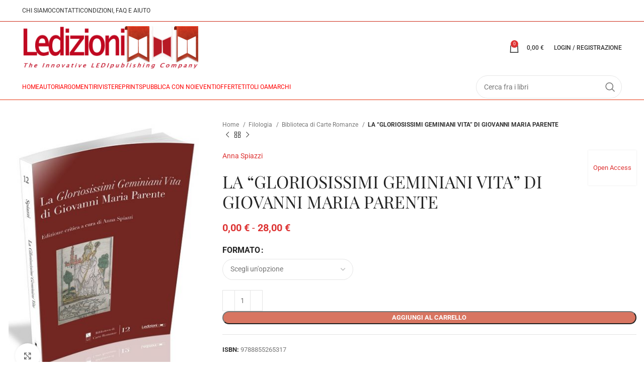

--- FILE ---
content_type: text/html; charset=UTF-8
request_url: https://www.ledizioni.it/prodotto/gloriosissimi-geminiani-vita-giovanni-maria-parente/
body_size: 148803
content:
<!DOCTYPE html>
<html lang="it-IT">
<head><link rel="preconnect" href="https://fonts.gstatic.com" crossorigin /><link rel="dns-prefetch" href="https://fonts.gstatic.com" />
	<meta charset="UTF-8">
	<link rel="profile" href="https://gmpg.org/xfn/11">
	<link rel="pingback" href="https://www.ledizioni.it/stag/xmlrpc.php">

				<script type="text/debloat-script" class="_iub_cs_skip" data-debloat-delay="1" data-type="text/javascript">
				var _iub = _iub || {};
				_iub.csConfiguration = _iub.csConfiguration || {};
				_iub.csConfiguration.siteId = "252532";
				_iub.csConfiguration.cookiePolicyId = "121475";
			</script>
			<script class="_iub_cs_skip" id="50ba2d5b0797db448f8d2091d1f1656c" data-debloat-delay="1" data-src="https://cs.iubenda.com/sync/252532.js"></script>
					<script data-debloat-delay="1" type="text/debloat-script">window.MSInputMethodContext && document.documentMode && document.write('<script src="https://www.ledizioni.it/stag/wp-content/themes/woodmart/js/libs/ie11CustomProperties.min.js"><\/script>');</script>
		<meta name='robots' content='index, follow, max-image-preview:large, max-snippet:-1, max-video-preview:-1' />
	<style>img:is([sizes="auto" i], [sizes^="auto," i]) { contain-intrinsic-size: 3000px 1500px }</style>
	<meta name="dlm-version" content="5.1.6"><script data-debloat-delay="1" type="text/debloat-script">window._wca = window._wca || [];</script>

	<!-- This site is optimized with the Yoast SEO plugin v26.8 - https://yoast.com/product/yoast-seo-wordpress/ -->
	<title>LA &quot;GLORIOSISSIMI GEMINIANI VITA&quot; DI GIOVANNI MARIA PARENTE -</title>
	<meta name="description" content="Ledizioni - Innovative Publishing. Casa editrice universitaria. Open Access. eBook, ePub. Creative Commons." />
	<link rel="canonical" href="https://www.ledizioni.it/product/gloriosissimi-geminiani-vita-giovanni-maria-parente/" />
	<meta property="og:locale" content="it_IT" />
	<meta property="og:type" content="article" />
	<meta property="og:title" content="LA &quot;GLORIOSISSIMI GEMINIANI VITA&quot; DI GIOVANNI MARIA PARENTE -" />
	<meta property="og:description" content="Ledizioni - Innovative Publishing. Casa editrice universitaria. Open Access. eBook, ePub. Creative Commons." />
	<meta property="og:url" content="https://www.ledizioni.it/product/gloriosissimi-geminiani-vita-giovanni-maria-parente/" />
	<meta property="og:site_name" content="Ledizioni" />
	<meta property="article:publisher" content="https://www.facebook.com/pages/Ledizioni-LediPublishing/109120559173329" />
	<meta property="article:modified_time" content="2024-02-13T10:41:39+00:00" />
	<meta property="og:image" content="https://www.ledizioni.it/stag/wp-content/uploads/2021/09/Spiazzi_3D.jpg" />
	<meta property="og:image:width" content="500" />
	<meta property="og:image:height" content="649" />
	<meta property="og:image:type" content="image/jpeg" />
	<meta name="twitter:card" content="summary_large_image" />
	<meta name="twitter:site" content="@ledizioni" />
	<meta name="twitter:label1" content="Tempo di lettura stimato" />
	<meta name="twitter:data1" content="2 minuti" />
	<script type="application/ld+json" class="yoast-schema-graph">{"@context":"https://schema.org","@graph":[{"@type":"WebPage","@id":"https://www.ledizioni.it/en/product/gloriosissimi-geminiani-vita-giovanni-maria-parente/","url":"https://www.ledizioni.it/en/product/gloriosissimi-geminiani-vita-giovanni-maria-parente/","name":"LA \"GLORIOSISSIMI GEMINIANI VITA\" DI GIOVANNI MARIA PARENTE -","isPartOf":{"@id":"https://www.ledizioni.it/#website"},"primaryImageOfPage":{"@id":"https://www.ledizioni.it/en/product/gloriosissimi-geminiani-vita-giovanni-maria-parente/#primaryimage"},"image":{"@id":"https://www.ledizioni.it/en/product/gloriosissimi-geminiani-vita-giovanni-maria-parente/#primaryimage"},"thumbnailUrl":"https://www.ledizioni.it/stag/wp-content/uploads/2021/09/Spiazzi_3D.jpg","datePublished":"2021-09-03T07:19:55+00:00","dateModified":"2024-02-13T10:41:39+00:00","description":"Ledizioni - Innovative Publishing. Casa editrice universitaria. Open Access. eBook, ePub. Creative Commons.","breadcrumb":{"@id":"https://www.ledizioni.it/en/product/gloriosissimi-geminiani-vita-giovanni-maria-parente/#breadcrumb"},"inLanguage":"it-IT","potentialAction":[{"@type":"ReadAction","target":["https://www.ledizioni.it/en/product/gloriosissimi-geminiani-vita-giovanni-maria-parente/"]}]},{"@type":"ImageObject","inLanguage":"it-IT","@id":"https://www.ledizioni.it/en/product/gloriosissimi-geminiani-vita-giovanni-maria-parente/#primaryimage","url":"https://www.ledizioni.it/stag/wp-content/uploads/2021/09/Spiazzi_3D.jpg","contentUrl":"https://www.ledizioni.it/stag/wp-content/uploads/2021/09/Spiazzi_3D.jpg","width":500,"height":649},{"@type":"BreadcrumbList","@id":"https://www.ledizioni.it/en/product/gloriosissimi-geminiani-vita-giovanni-maria-parente/#breadcrumb","itemListElement":[{"@type":"ListItem","position":1,"name":"Shop","item":"https://www.ledizioni.it/shop-2/"},{"@type":"ListItem","position":2,"name":"LA &#8220;GLORIOSISSIMI GEMINIANI VITA&#8221; DI GIOVANNI MARIA PARENTE"}]},{"@type":"WebSite","@id":"https://www.ledizioni.it/#website","url":"https://www.ledizioni.it/","name":"Ledizioni","description":"The Innovative LediPublishing Company - Casa Editrice Universitaria","publisher":{"@id":"https://www.ledizioni.it/#organization"},"potentialAction":[{"@type":"SearchAction","target":{"@type":"EntryPoint","urlTemplate":"https://www.ledizioni.it/?s={search_term_string}"},"query-input":{"@type":"PropertyValueSpecification","valueRequired":true,"valueName":"search_term_string"}}],"inLanguage":"it-IT"},{"@type":"Organization","@id":"https://www.ledizioni.it/#organization","name":"Ledizioni","url":"https://www.ledizioni.it/","logo":{"@type":"ImageObject","inLanguage":"it-IT","@id":"https://www.ledizioni.it/#/schema/logo/image/","url":"https://www.ledizioni.it/stag/wp-content/uploads/2023/10/newlogoledizioni500x110_2-1.jpg","contentUrl":"https://www.ledizioni.it/stag/wp-content/uploads/2023/10/newlogoledizioni500x110_2-1.jpg","width":354,"height":87,"caption":"Ledizioni"},"image":{"@id":"https://www.ledizioni.it/#/schema/logo/image/"},"sameAs":["https://www.facebook.com/pages/Ledizioni-LediPublishing/109120559173329","https://x.com/ledizioni"]}]}</script>
	<!-- / Yoast SEO plugin. -->


<link rel='dns-prefetch' href='//cdn.iubenda.com' />
<link rel='dns-prefetch' href='//www.ledizioni.it' />
<link rel='dns-prefetch' href='//www.googletagmanager.com' />
<link rel='dns-prefetch' href='//stats.wp.com' />
<link rel='dns-prefetch' href='//platform-api.sharethis.com' />
<link rel='dns-prefetch' href='//capi-automation.s3.us-east-2.amazonaws.com' />

<link rel="alternate" type="application/rss+xml" title="Ledizioni &raquo; Feed" href="https://www.ledizioni.it/feed/" />
<link rel="alternate" type="application/rss+xml" title="Ledizioni &raquo; Feed dei commenti" href="https://www.ledizioni.it/comments/feed/" />
<link rel="alternate" type="application/rss+xml" title="Ledizioni &raquo; LA &#8220;GLORIOSISSIMI GEMINIANI VITA&#8221; DI GIOVANNI MARIA PARENTE Feed dei commenti" href="https://www.ledizioni.it/prodotto/gloriosissimi-geminiani-vita-giovanni-maria-parente/feed/" />
<style id="debloat-shopengine-public-css">@font-face{font-family:shopengine;src:url("https://www.ledizioni.it/stag/wp-content/plugins/shopengine/assets/css/../fonts/shopengine.woff");src:url("https://www.ledizioni.it/stag/wp-content/plugins/shopengine/assets/css/../fonts/shopengine.woff") format("woff");font-weight:400;font-style:normal;font-display:swap;}@font-face{font-family:shopengine_advanced_search;src:url("https://www.ledizioni.it/stag/wp-content/plugins/shopengine/assets/css/../fonts/shopengine-advanced-search") format("woff");font-weight:400;font-style:normal;font-display:swap;}.shopengine-icon,.shopengine-widget-icon,[class*=" shopengine-icon-"],[class^=shopengine-icon-]{font-family:shopengine,shopengine_advanced_search !important;speak:never;font-style:normal;font-weight:400;font-variant:normal;text-transform:none;line-height:1;-webkit-font-smoothing:antialiased;-moz-osx-font-smoothing:grayscale;}.shopengine-icon-quick_view_1::before{content:"";}.rtl .shopengine-widget .shopengine-account-order-details table thead tr:first-child th table tr :is(td:first-child,th:first-child){padding-right:28px;}</style><link rel="stylesheet" id="debloat-shopengine-public-css" media="all" data-debloat-delay data-href="https://www.ledizioni.it/stag/wp-content/plugins/shopengine/assets/css/shopengine-public.css?ver=4.8.4"/>
<style id="debloat-shopengine-widget-frontend-css">html{line-height:1.15;-webkit-text-size-adjust:100%;}body{margin:0;}h1{font-size:2em;margin:.67em 0;}a{background-color:transparent;}b,strong{font-weight:bolder;}small{font-size:80%;}img{border-style:none;}button,input,optgroup,select,textarea{font-family:inherit;font-size:100%;line-height:1.15;margin:0;}button,input{overflow:visible;}button,select{text-transform:none;}[type=button],[type=reset],[type=submit],button{-webkit-appearance:button;}[type=button]::-moz-focus-inner,[type=reset]::-moz-focus-inner,[type=submit]::-moz-focus-inner,button::-moz-focus-inner{border-style:none;padding:0;}[type=button]:-moz-focusring,[type=reset]:-moz-focusring,[type=submit]:-moz-focusring,button:-moz-focusring{outline:1px dotted ButtonText;}textarea{overflow:auto;}[type=checkbox],[type=radio]{-webkit-box-sizing:border-box;box-sizing:border-box;padding:0;}[type=number]::-webkit-inner-spin-button,[type=number]::-webkit-outer-spin-button{height:auto;}[type=search]{-webkit-appearance:textfield;outline-offset:-2px;}[type=search]::-webkit-search-decoration{-webkit-appearance:none;}::-webkit-file-upload-button{-webkit-appearance:button;font:inherit;}template{display:none;}[hidden]{display:none;}@font-face{font-family:star;src:url("https://www.ledizioni.it/stag/wp-content/plugins/shopengine/widgets/init/assets/css/../fonts/star.eot");src:url("https://www.ledizioni.it/stag/wp-content/plugins/shopengine/widgets/init/assets/css/../fonts/star.eot?#iefix") format("embedded-opentype"),url("https://www.ledizioni.it/stag/wp-content/plugins/shopengine/widgets/init/assets/css/../fonts/star.woff") format("woff"),url("https://www.ledizioni.it/stag/wp-content/plugins/shopengine/widgets/init/assets/css/../fonts/star.ttf") format("truetype"),url("https://www.ledizioni.it/stag/wp-content/plugins/shopengine/widgets/init/assets/css/../fonts/star.svg#star") format("svg");font-weight:400;font-display:swap;}@font-face{font-family:WooCommerce;src:url("https://www.ledizioni.it/stag/wp-content/plugins/shopengine/widgets/init/assets/css/../fonts/WooCommerce.eot");src:url("https://www.ledizioni.it/stag/wp-content/plugins/shopengine/widgets/init/assets/css/../fonts/WooCommerce.eot?#iefix") format("embedded-opentype"),url("https://www.ledizioni.it/stag/wp-content/plugins/shopengine/widgets/init/assets/css/../fonts/WooCommerce.woff") format("woff"),url("https://www.ledizioni.it/stag/wp-content/plugins/shopengine/widgets/init/assets/css/../fonts/WooCommerce.ttf") format("truetype"),url("https://www.ledizioni.it/stag/wp-content/plugins/shopengine/widgets/init/assets/css/../fonts/WooCommerce.svg#WooCommerce") format("svg");font-weight:400;font-display:swap;}@-webkit-keyframes spin{0%{-webkit-transform:rotate(0);}100%{-webkit-transform:rotate(360deg);}}@keyframes spin{0%{-webkit-transform:rotate(0);transform:rotate(0);}100%{-webkit-transform:rotate(360deg);transform:rotate(360deg);}}@-webkit-keyframes moveTop{from{top:50px;opacity:0;}to{top:0;opacity:1;}}@keyframes moveTop{from{top:50px;opacity:0;}to{top:0;opacity:1;}}@-webkit-keyframes moveTop2{from{-webkit-transform:translateY(40px);transform:translateY(40px);opacity:0;}to{-webkit-transform:translateY(0);transform:translateY(0);opacity:1;}}@keyframes moveTop2{from{-webkit-transform:translateY(40px);transform:translateY(40px);opacity:0;}to{-webkit-transform:translateY(0);transform:translateY(0);opacity:1;}}.shopengine-template .pswp{display:none;}.shopengine-template .pswp__bg{background:#000;}.shopengine-template .pswp__button--arrow--left:before,.shopengine-template .pswp__button--arrow--right:before{content:"";}.shopengine-template .page-wrapper .container .row>.large-3,.shopengine-template .porto-blog-sidebar,.shopengine-template .pswp__button--arrow--left:after,.shopengine-template .pswp__button--arrow--right:after{display:none;}.shopengine-template .pswp__counter{position:absolute;bottom:unset;left:0;-webkit-transform:none;transform:none;font-size:13px;line-height:44px;}.shopengine-template .pswp__top-bar .pswp__button{width:44px;height:30px;position:relative;}.shopengine-template .pswp__top-bar .pswp__button::before{display:none;}.shopengine-template .woocommerce-notices-wrapper{margin:0 auto;max-width:1200px;}@media (max-width:768px) { .shopengine-template .woocommerce-notices-wrapper{padding:0 15px;} }.shopengine-widget .shopengine-cross-sells .cross-sells .products li a:is(.woocommerce-LoopProduct-link,.add_to_cart_button,.product_type_simple,.product_type_external,.product_type_variable){-webkit-box-shadow:none;box-shadow:none;height:auto !important;}.shopengine-widget .shopengine-product-review #review_form_wrapper .comment-form :is(p.comment-form-comment,p.comment-form-author,p.comment-form-email){float:none !important;width:100% !important;width:100%;max-width:100%;padding:0 !important;}.shopengine-widget .shopengine-product-review #review_form_wrapper .comment-form :is(.comment-notes,.comment-form-rating,.comment-form-cookies-consent,.form-submit){padding:0;}.shopengine-widget .shopengine-product-tabs #review_form_wrapper .comment-form :is(p.comment-form-comment,p.comment-form-author,p.comment-form-email){float:none !important;width:100% !important;max-width:100%;padding:0 !important;}.shopengine-widget .shopengine-product-tabs #review_form_wrapper .comment-form :is(.comment-notes,.comment-form-rating,.comment-form-cookies-consent,.form-submit){padding:0;}.shopengine-widget .shopengine-related .related .products li a:is(.woocommerce-LoopProduct-link,.add_to_cart_button,.product_type_simple,.product_type_external,.product_type_variable){-webkit-box-shadow:none;box-shadow:none;height:auto !important;}.shopengine-widget .shopengine-up-sells ul li a:is(.woocommerce-LoopProduct-link,.add_to_cart_button,.product_type_simple,.product_type_external,.product_type_variable){-webkit-box-shadow:none;box-shadow:none;height:auto !important;}.shopengine-widget .shopengine-product-category-lists .shopengine-category-lists-grid .shopengine-category-items .shopengine-category-icon :is(i,svg){text-align:center;vertical-align:middle;}</style><link rel="stylesheet" id="debloat-shopengine-widget-frontend-css" media="all" data-debloat-delay data-href="https://www.ledizioni.it/stag/wp-content/plugins/shopengine/widgets/init/assets/css/widget-frontend.css?ver=4.8.4"/>
<style id="debloat-shopengine-frontend-font-awesome-css">@-webkit-keyframes fa-spin{0%{-webkit-transform:rotate(0deg);transform:rotate(0deg);}100%{-webkit-transform:rotate(360deg);transform:rotate(360deg);}}@keyframes fa-spin{0%{-webkit-transform:rotate(0deg);transform:rotate(0deg);}100%{-webkit-transform:rotate(360deg);transform:rotate(360deg);}}@font-face{font-family:"Font Awesome 5 Brands";font-style:normal;font-weight:400;font-display:block;src:url("https://www.ledizioni.it/stag/wp-content/plugins/elementor/assets/lib/font-awesome/css/../webfonts/fa-brands-400.eot");src:url("https://www.ledizioni.it/stag/wp-content/plugins/elementor/assets/lib/font-awesome/css/../webfonts/fa-brands-400.eot?#iefix") format("embedded-opentype"),url("https://www.ledizioni.it/stag/wp-content/plugins/elementor/assets/lib/font-awesome/css/../webfonts/fa-brands-400.woff2") format("woff2"),url("https://www.ledizioni.it/stag/wp-content/plugins/elementor/assets/lib/font-awesome/css/../webfonts/fa-brands-400.woff") format("woff"),url("https://www.ledizioni.it/stag/wp-content/plugins/elementor/assets/lib/font-awesome/css/../webfonts/fa-brands-400.ttf") format("truetype"),url("https://www.ledizioni.it/stag/wp-content/plugins/elementor/assets/lib/font-awesome/css/../webfonts/fa-brands-400.svg#fontawesome") format("svg");}@font-face{font-family:"Font Awesome 5 Free";font-style:normal;font-weight:400;font-display:block;src:url("https://www.ledizioni.it/stag/wp-content/plugins/elementor/assets/lib/font-awesome/css/../webfonts/fa-regular-400.eot");src:url("https://www.ledizioni.it/stag/wp-content/plugins/elementor/assets/lib/font-awesome/css/../webfonts/fa-regular-400.eot?#iefix") format("embedded-opentype"),url("https://www.ledizioni.it/stag/wp-content/plugins/elementor/assets/lib/font-awesome/css/../webfonts/fa-regular-400.woff2") format("woff2"),url("https://www.ledizioni.it/stag/wp-content/plugins/elementor/assets/lib/font-awesome/css/../webfonts/fa-regular-400.woff") format("woff"),url("https://www.ledizioni.it/stag/wp-content/plugins/elementor/assets/lib/font-awesome/css/../webfonts/fa-regular-400.ttf") format("truetype"),url("https://www.ledizioni.it/stag/wp-content/plugins/elementor/assets/lib/font-awesome/css/../webfonts/fa-regular-400.svg#fontawesome") format("svg");}@font-face{font-family:"Font Awesome 5 Free";font-style:normal;font-weight:900;font-display:block;src:url("https://www.ledizioni.it/stag/wp-content/plugins/elementor/assets/lib/font-awesome/css/../webfonts/fa-solid-900.eot");src:url("https://www.ledizioni.it/stag/wp-content/plugins/elementor/assets/lib/font-awesome/css/../webfonts/fa-solid-900.eot?#iefix") format("embedded-opentype"),url("https://www.ledizioni.it/stag/wp-content/plugins/elementor/assets/lib/font-awesome/css/../webfonts/fa-solid-900.woff2") format("woff2"),url("https://www.ledizioni.it/stag/wp-content/plugins/elementor/assets/lib/font-awesome/css/../webfonts/fa-solid-900.woff") format("woff"),url("https://www.ledizioni.it/stag/wp-content/plugins/elementor/assets/lib/font-awesome/css/../webfonts/fa-solid-900.ttf") format("truetype"),url("https://www.ledizioni.it/stag/wp-content/plugins/elementor/assets/lib/font-awesome/css/../webfonts/fa-solid-900.svg#fontawesome") format("svg");}</style><link rel="stylesheet" id="debloat-shopengine-frontend-font-awesome-css" media="all" data-debloat-delay data-href="https://www.ledizioni.it/stag/wp-content/plugins/elementor/assets/lib/font-awesome/css/all.css?ver=4.8.4"/>
<style id="debloat-wp-block-library-css">@charset "UTF-8";:where(.wp-block-button__link){border-radius:9999px;box-shadow:none;padding:calc(.667em + 2px) calc(1.333em + 2px);text-decoration:none;}:root :where(.wp-block-button .wp-block-button__link.is-style-outline),:root :where(.wp-block-button.is-style-outline>.wp-block-button__link){border:2px solid;padding:.667em 1.333em;}:root :where(.wp-block-button .wp-block-button__link.is-style-outline:not(.has-text-color)),:root :where(.wp-block-button.is-style-outline>.wp-block-button__link:not(.has-text-color)){color:currentColor;}:root :where(.wp-block-button .wp-block-button__link.is-style-outline:not(.has-background)),:root :where(.wp-block-button.is-style-outline>.wp-block-button__link:not(.has-background)){background-color:initial;background-image:none;}:where(.wp-block-calendar table:not(.has-background) th){background:#ddd;}.wp-block-columns{align-items:normal !important;box-sizing:border-box;display:flex;flex-wrap:wrap !important;}@media (min-width:782px) { .wp-block-columns{flex-wrap:nowrap !important;} }.wp-block-columns.are-vertically-aligned-top{align-items:flex-start;}@media (max-width:781px) { .wp-block-columns:not(.is-not-stacked-on-mobile)>.wp-block-column{flex-basis:100% !important;} }@media (min-width:782px) { .wp-block-columns:not(.is-not-stacked-on-mobile)>.wp-block-column{flex-basis:0;flex-grow:1;}.wp-block-columns:not(.is-not-stacked-on-mobile)>.wp-block-column[style*=flex-basis]{flex-grow:0;} }:where(.wp-block-columns){margin-bottom:1.75em;}:where(.wp-block-columns.has-background){padding:1.25em 2.375em;}.wp-block-column{flex-grow:1;min-width:0;overflow-wrap:break-word;word-break:break-word;}.wp-block-column.is-vertically-aligned-top{align-self:flex-start;}.wp-block-column.is-vertically-aligned-bottom,.wp-block-column.is-vertically-aligned-center,.wp-block-column.is-vertically-aligned-top{width:100%;}:where(.wp-block-post-comments input[type=submit]){border:none;}:where(.wp-block-cover-image:not(.has-text-color)),:where(.wp-block-cover:not(.has-text-color)){color:#fff;}:where(.wp-block-cover-image.is-light:not(.has-text-color)),:where(.wp-block-cover.is-light:not(.has-text-color)){color:#000;}:root :where(.wp-block-cover h1:not(.has-text-color)),:root :where(.wp-block-cover h2:not(.has-text-color)),:root :where(.wp-block-cover h3:not(.has-text-color)),:root :where(.wp-block-cover h4:not(.has-text-color)),:root :where(.wp-block-cover h5:not(.has-text-color)),:root :where(.wp-block-cover h6:not(.has-text-color)),:root :where(.wp-block-cover p:not(.has-text-color)){color:inherit;}:where(.wp-block-file){margin-bottom:1.5em;}:where(.wp-block-file__button){border-radius:2em;display:inline-block;padding:.5em 1em;}:where(.wp-block-file__button):is(a):active,:where(.wp-block-file__button):is(a):focus,:where(.wp-block-file__button):is(a):hover,:where(.wp-block-file__button):is(a):visited{box-shadow:none;color:#fff;opacity:.85;text-decoration:none;}:where(.wp-block-group.wp-block-group-is-layout-constrained){position:relative;}@keyframes show-content-image{0%{visibility:hidden;}99%{visibility:hidden;}to{visibility:visible;}}@keyframes turn-on-visibility{0%{opacity:0;}to{opacity:1;}}@keyframes turn-off-visibility{0%{opacity:1;visibility:visible;}99%{opacity:0;visibility:visible;}to{opacity:0;visibility:hidden;}}@keyframes lightbox-zoom-in{0%{transform:translate(calc(( -100vw + var(--wp--lightbox-scrollbar-width) ) / 2 + var(--wp--lightbox-initial-left-position)),calc(-50vh + var(--wp--lightbox-initial-top-position))) scale(var(--wp--lightbox-scale));}to{transform:translate(-50%,-50%) scale(1);}}@keyframes lightbox-zoom-out{0%{transform:translate(-50%,-50%) scale(1);visibility:visible;}99%{visibility:visible;}to{transform:translate(calc(( -100vw + var(--wp--lightbox-scrollbar-width) ) / 2 + var(--wp--lightbox-initial-left-position)),calc(-50vh + var(--wp--lightbox-initial-top-position))) scale(var(--wp--lightbox-scale));visibility:hidden;}}:where(.wp-block-latest-comments:not([style*=line-height] .wp-block-latest-comments__comment)){line-height:1.1;}:where(.wp-block-latest-comments:not([style*=line-height] .wp-block-latest-comments__comment-excerpt p)){line-height:1.8;}:root :where(.wp-block-latest-posts.is-grid){padding:0;}:root :where(.wp-block-latest-posts.wp-block-latest-posts__list){padding-left:0;}ol,ul{box-sizing:border-box;}:root :where(.wp-block-list.has-background){padding:1.25em 2.375em;}:where(.wp-block-navigation.has-background .wp-block-navigation-item a:not(.wp-element-button)),:where(.wp-block-navigation.has-background .wp-block-navigation-submenu a:not(.wp-element-button)){padding:.5em 1em;}:where(.wp-block-navigation .wp-block-navigation__submenu-container .wp-block-navigation-item a:not(.wp-element-button)),:where(.wp-block-navigation .wp-block-navigation__submenu-container .wp-block-navigation-submenu a:not(.wp-element-button)),:where(.wp-block-navigation .wp-block-navigation__submenu-container .wp-block-navigation-submenu button.wp-block-navigation-item__content),:where(.wp-block-navigation .wp-block-navigation__submenu-container .wp-block-pages-list__item button.wp-block-navigation-item__content){padding:.5em 1em;}@keyframes overlay-menu__fade-in-animation{0%{opacity:0;transform:translateY(.5em);}to{opacity:1;transform:translateY(0);}}:root :where(p.has-background){padding:1.25em 2.375em;}:where(p.has-text-color:not(.has-link-color)) a{color:inherit;}:where(.wp-block-post-comments-form) input:not([type=submit]),:where(.wp-block-post-comments-form) textarea{border:1px solid #949494;font-family:inherit;font-size:1em;}:where(.wp-block-post-comments-form) input:where(:not([type=submit]):not([type=checkbox])),:where(.wp-block-post-comments-form) textarea{padding:calc(.667em + 2px);}:where(.wp-block-post-excerpt){box-sizing:border-box;margin-bottom:var(--wp--style--block-gap);margin-top:var(--wp--style--block-gap);}:where(.wp-block-preformatted.has-background){padding:1.25em 2.375em;}:where(.wp-block-search__button){border:1px solid #ccc;padding:6px 10px;}:where(.wp-block-search__input){font-family:inherit;font-size:inherit;font-style:inherit;font-weight:inherit;letter-spacing:inherit;line-height:inherit;text-transform:inherit;}:where(.wp-block-search__button-inside .wp-block-search__inside-wrapper){border:1px solid #949494;box-sizing:border-box;padding:4px;}:where(.wp-block-search__button-inside .wp-block-search__inside-wrapper) :where(.wp-block-search__button){padding:4px 8px;}:root :where(.wp-block-separator.is-style-dots){height:auto;line-height:1;text-align:center;}:root :where(.wp-block-separator.is-style-dots):before{color:currentColor;content:"···";font-family:serif;font-size:1.5em;letter-spacing:2em;padding-left:2em;}:root :where(.wp-block-site-logo.is-style-rounded){border-radius:9999px;}.wp-block-social-links{background:none;box-sizing:border-box;margin-left:0;padding-left:0;padding-right:0;text-indent:0;}.wp-block-social-links .wp-social-link a,.wp-block-social-links .wp-social-link a:hover{border-bottom:0;box-shadow:none;text-decoration:none;}.wp-block-social-links .wp-social-link svg{height:1em;width:1em;}.wp-block-social-links .wp-social-link span:not(.screen-reader-text){font-size:.65em;margin-left:.5em;margin-right:.5em;}.wp-block-social-links,.wp-block-social-links.has-normal-icon-size{font-size:24px;}.wp-block-social-links.aligncenter{display:flex;justify-content:center;}.wp-block-social-link{border-radius:9999px;display:block;height:auto;}@media not (prefers-reduced-motion) { .wp-block-social-link{transition:transform .1s ease;} }.wp-block-social-link a{align-items:center;display:flex;line-height:0;}.wp-block-social-link:hover{transform:scale(1.1);}.wp-block-social-links .wp-block-social-link.wp-social-link{display:inline-block;margin:0;padding:0;}.wp-block-social-links .wp-block-social-link.wp-social-link .wp-block-social-link-anchor,.wp-block-social-links .wp-block-social-link.wp-social-link .wp-block-social-link-anchor svg,.wp-block-social-links .wp-block-social-link.wp-social-link .wp-block-social-link-anchor:active,.wp-block-social-links .wp-block-social-link.wp-social-link .wp-block-social-link-anchor:hover,.wp-block-social-links .wp-block-social-link.wp-social-link .wp-block-social-link-anchor:visited{color:currentColor;fill:currentColor;}:where(.wp-block-social-links:not(.is-style-logos-only)) .wp-social-link{background-color:#f0f0f0;color:#444;}:where(.wp-block-social-links:not(.is-style-logos-only)) .wp-social-link-facebook{background-color:#0866ff;color:#fff;}:where(.wp-block-social-links:not(.is-style-logos-only)) .wp-social-link-instagram{background-color:#f00075;color:#fff;}:where(.wp-block-social-links:not(.is-style-logos-only)) .wp-social-link-linkedin{background-color:#0d66c2;color:#fff;}:where(.wp-block-social-links.is-style-logos-only) .wp-social-link{background:none;}:where(.wp-block-social-links.is-style-logos-only) .wp-social-link svg{height:1.25em;width:1.25em;}:where(.wp-block-social-links.is-style-logos-only) .wp-social-link-facebook{color:#0866ff;}:where(.wp-block-social-links.is-style-logos-only) .wp-social-link-instagram{color:#f00075;}:where(.wp-block-social-links.is-style-logos-only) .wp-social-link-linkedin{color:#0d66c2;}:root :where(.wp-block-social-links .wp-social-link a){padding:.25em;}:root :where(.wp-block-social-links.is-style-logos-only .wp-social-link a){padding:0;}:root :where(.wp-block-social-links.is-style-pill-shape .wp-social-link a){padding-left:.6666666667em;padding-right:.6666666667em;}:root :where(.wp-block-tag-cloud.is-style-outline){display:flex;flex-wrap:wrap;gap:1ch;}:root :where(.wp-block-tag-cloud.is-style-outline a){border:1px solid;font-size:unset !important;margin-right:0;padding:1ch 2ch;text-decoration:none !important;}:root :where(.wp-block-table-of-contents){box-sizing:border-box;}:where(.wp-block-term-description){box-sizing:border-box;margin-bottom:var(--wp--style--block-gap);margin-top:var(--wp--style--block-gap);}:where(pre.wp-block-verse){font-family:inherit;}.editor-styles-wrapper,.entry-content{counter-reset:footnotes;}:root{--wp--preset--font-size--normal:16px;--wp--preset--font-size--huge:42px;}.aligncenter{clear:both;}.screen-reader-text{border:0;clip-path:inset(50%);height:1px;margin:-1px;overflow:hidden;padding:0;position:absolute;width:1px;word-wrap:normal !important;}.screen-reader-text:focus{background-color:#ddd;clip-path:none;color:#444;display:block;font-size:1em;height:auto;left:5px;line-height:normal;padding:15px 23px 14px;text-decoration:none;top:5px;width:auto;z-index:100000;}html :where(.has-border-color){border-style:solid;}html :where([style*=border-top-color]){border-top-style:solid;}html :where([style*=border-right-color]){border-right-style:solid;}html :where([style*=border-bottom-color]){border-bottom-style:solid;}html :where([style*=border-left-color]){border-left-style:solid;}html :where([style*=border-width]){border-style:solid;}html :where([style*=border-top-width]){border-top-style:solid;}html :where([style*=border-right-width]){border-right-style:solid;}html :where([style*=border-bottom-width]){border-bottom-style:solid;}html :where([style*=border-left-width]){border-left-style:solid;}html :where(img[class*=wp-image-]){height:auto;max-width:100%;}:where(figure){margin:0 0 1em;}html :where(.is-position-sticky){--wp-admin--admin-bar--position-offset:var(--wp-admin--admin-bar--height,0px);}@media screen and (max-width:600px) { html :where(.is-position-sticky){--wp-admin--admin-bar--position-offset:0px;} }</style><link rel="stylesheet" id="debloat-wp-block-library-css" media="all" data-debloat-delay data-href="https://www.ledizioni.it/stag/wp-includes/css/dist/block-library/style.min.css?ver=6.8.3"/>
<style id='classic-theme-styles-inline-css' type='text/css'>
/*! This file is auto-generated */
.wp-block-button__link{color:#fff;background-color:#32373c;border-radius:9999px;box-shadow:none;text-decoration:none;padding:calc(.667em + 2px) calc(1.333em + 2px);font-size:1.125em}.wp-block-file__button{background:#32373c;color:#fff;text-decoration:none}
</style>
<style id='pdfemb-pdf-embedder-viewer-style-inline-css' type='text/css'>
.wp-block-pdfemb-pdf-embedder-viewer{max-width:none}

</style>
<style id="debloat-mediaelement-css">@-webkit-keyframes a{to{-webkit-transform:rotate(1 turn);transform:rotate(1 turn);}}@keyframes a{to{-webkit-transform:rotate(1 turn);transform:rotate(1 turn);}}@-webkit-keyframes b{0%{background-position:0 0;}to{background-position:30px 0;}}@keyframes b{0%{background-position:0 0;}to{background-position:30px 0;}}</style><link rel="stylesheet" id="debloat-mediaelement-css" media="all" data-debloat-delay data-href="https://www.ledizioni.it/stag/wp-includes/js/mediaelement/mediaelementplayer-legacy.min.css?ver=4.2.17"/>
<style id="wp-mediaelement-css">.mejs-container{clear:both;max-width:100%}.mejs-container *{font-family:Helvetica,Arial}.mejs-container,.mejs-container .mejs-controls,.mejs-embed,.mejs-embed body{background:#222}.mejs-time{font-weight:400;word-wrap:normal}.mejs-controls a.mejs-horizontal-volume-slider{display:table}.mejs-controls .mejs-horizontal-volume-slider .mejs-horizontal-volume-current,.mejs-controls .mejs-time-rail .mejs-time-loaded{background:#fff}.mejs-controls .mejs-time-rail .mejs-time-current{background:#0073aa}.mejs-controls .mejs-horizontal-volume-slider .mejs-horizontal-volume-total,.mejs-controls .mejs-time-rail .mejs-time-total{background:rgba(255,255,255,.33)}.mejs-controls .mejs-horizontal-volume-slider .mejs-horizontal-volume-current,.mejs-controls .mejs-horizontal-volume-slider .mejs-horizontal-volume-total,.mejs-controls .mejs-time-rail span{border-radius:0}.mejs-overlay-loading{background:0 0}.mejs-controls button:hover{border:none;-webkit-box-shadow:none;box-shadow:none}.me-cannotplay{width:auto!important}.media-embed-details .wp-audio-shortcode{display:inline-block;max-width:400px}.audio-details .embed-media-settings{overflow:visible}.media-embed-details .embed-media-settings .setting span:not(.button-group){max-width:400px;width:auto}.media-embed-details .embed-media-settings .checkbox-setting span{display:inline-block}.media-embed-details .embed-media-settings{padding-top:0;top:28px}.media-embed-details .instructions{padding:16px 0;max-width:600px}.media-embed-details .setting .remove-setting,.media-embed-details .setting p{color:#a00;font-size:10px;text-transform:uppercase}.media-embed-details .setting .remove-setting{padding:5px 0}.media-embed-details .setting a:hover{color:#dc3232}.media-embed-details .embed-media-settings .checkbox-setting{float:none;margin:0 0 10px}.wp-video{max-width:100%;height:auto}.wp_attachment_holder .wp-audio-shortcode,.wp_attachment_holder .wp-video{margin-top:18px}.wp-video-shortcode video,video.wp-video-shortcode{max-width:100%;display:inline-block}.video-details .wp-video-holder{width:100%;max-width:640px}.wp-playlist{border:1px solid #ccc;padding:10px;margin:12px 0 18px;font-size:14px;line-height:1.5}.wp-admin .wp-playlist{margin:0 0 18px}.wp-playlist video{display:inline-block;max-width:100%}.wp-playlist audio{display:none;max-width:100%;width:400px}.wp-playlist .mejs-container{margin:0;max-width:100%}.wp-playlist .mejs-controls .mejs-button button{outline:0}.wp-playlist-light{background:#fff;color:#000}.wp-playlist-dark{color:#fff;background:#000}.wp-playlist-caption{display:block;max-width:88%;overflow:hidden;text-overflow:ellipsis;white-space:nowrap;font-size:14px;line-height:1.5}.wp-playlist-item .wp-playlist-caption{text-decoration:none;color:#000;max-width:-webkit-calc(100% - 40px);max-width:calc(100% - 40px)}.wp-playlist-item-meta{display:block;font-size:14px;line-height:1.5}.wp-playlist-item-title{font-size:14px;line-height:1.5}.wp-playlist-item-album{font-style:italic;overflow:hidden;text-overflow:ellipsis;white-space:nowrap}.wp-playlist-item-artist{font-size:12px;text-transform:uppercase}.wp-playlist-item-length{position:absolute;right:3px;top:0;font-size:14px;line-height:1.5}.rtl .wp-playlist-item-length{left:3px;right:auto}.wp-playlist-tracks{margin-top:10px}.wp-playlist-item{position:relative;cursor:pointer;padding:0 3px;border-bottom:1px solid #ccc}.wp-playlist-item:last-child{border-bottom:0}.wp-playlist-light .wp-playlist-caption{color:#333}.wp-playlist-dark .wp-playlist-caption{color:#ddd}.wp-playlist-playing{font-weight:700;background:#f7f7f7}.wp-playlist-light .wp-playlist-playing{background:#fff;color:#000}.wp-playlist-dark .wp-playlist-playing{background:#000;color:#fff}.wp-playlist-current-item{overflow:hidden;margin-bottom:10px;height:60px}.wp-playlist .wp-playlist-current-item img{float:left;max-width:60px;height:auto;margin-right:10px;padding:0;border:0}.rtl .wp-playlist .wp-playlist-current-item img{float:right;margin-left:10px;margin-right:0}.wp-playlist-current-item .wp-playlist-item-artist,.wp-playlist-current-item .wp-playlist-item-title{overflow:hidden;text-overflow:ellipsis;white-space:nowrap}.wp-audio-playlist .me-cannotplay span{padding:5px 15px}</style>
<style id='jetpack-sharing-buttons-style-inline-css' type='text/css'>
.jetpack-sharing-buttons__services-list{display:flex;flex-direction:row;flex-wrap:wrap;gap:0;list-style-type:none;margin:5px;padding:0}.jetpack-sharing-buttons__services-list.has-small-icon-size{font-size:12px}.jetpack-sharing-buttons__services-list.has-normal-icon-size{font-size:16px}.jetpack-sharing-buttons__services-list.has-large-icon-size{font-size:24px}.jetpack-sharing-buttons__services-list.has-huge-icon-size{font-size:36px}@media print{.jetpack-sharing-buttons__services-list{display:none!important}}.editor-styles-wrapper .wp-block-jetpack-sharing-buttons{gap:0;padding-inline-start:0}ul.jetpack-sharing-buttons__services-list.has-background{padding:1.25em 2.375em}
</style>
<style id="select2-css">.select2-container{box-sizing:border-box;display:inline-block;margin:0;position:relative;vertical-align:middle}.select2-container .select2-selection--single{box-sizing:border-box;cursor:pointer;display:block;height:28px;margin:0 0 -4px;user-select:none;-webkit-user-select:none}.select2-container .select2-selection--single .select2-selection__rendered{display:block;padding-left:8px;padding-right:20px;overflow:hidden;text-overflow:ellipsis;white-space:nowrap}.select2-container .select2-selection--single .select2-selection__clear{position:relative}.select2-container[dir=rtl] .select2-selection--single .select2-selection__rendered{padding-right:8px;padding-left:20px}.select2-container .select2-selection--multiple{box-sizing:border-box;cursor:pointer;display:block;min-height:32px;user-select:none;-webkit-user-select:none}.select2-container .select2-selection--multiple .select2-selection__rendered{display:inline-block;overflow:hidden;padding-left:8px;text-overflow:ellipsis;white-space:nowrap}.select2-container .select2-search--inline{float:left;padding:0}.select2-container .select2-search--inline .select2-search__field{box-sizing:border-box;border:none;font-size:100%;margin:0;padding:0}.select2-container .select2-search--inline .select2-search__field::-webkit-search-cancel-button{-webkit-appearance:none}.select2-dropdown{background-color:var(--wc-form-color-background,#fff);color:var(--wc-form-color-text,#000);border:1px solid #aaa;border-radius:4px;box-sizing:border-box;display:block;position:absolute;left:-100000px;width:100%;z-index:1051}.select2-results{display:block}.select2-results__options{list-style:none;margin:0;padding:0}.select2-results__option{padding:6px;user-select:none;-webkit-user-select:none}.select2-results__option[aria-selected],.select2-results__option[data-selected]{cursor:pointer}.select2-container--open .select2-dropdown{left:0}.select2-container--open .select2-dropdown--above{border-bottom:none;border-bottom-left-radius:0;border-bottom-right-radius:0}.select2-container--open .select2-dropdown--below{border-top:none;border-top-left-radius:0;border-top-right-radius:0}.select2-search--dropdown{display:block;padding:4px}.select2-search--dropdown .select2-search__field{padding:4px;width:100%;box-sizing:border-box}.select2-search--dropdown .select2-search__field::-webkit-search-cancel-button{-webkit-appearance:none}.select2-search--dropdown.select2-search--hide{display:none}.select2-close-mask{border:0;margin:0;padding:0;display:block;position:fixed;left:0;top:0;min-height:100%;min-width:100%;height:auto;width:auto;opacity:0;z-index:99;background-color:#fff}.select2-hidden-accessible{border:0!important;clip:rect(0 0 0 0)!important;height:1px!important;margin:-1px!important;overflow:hidden!important;padding:0!important;position:absolute!important;width:1px!important}.select2-container--default .select2-selection--single{background-color:#fff;border:1px solid #aaa;border-radius:4px}.select2-container--default .select2-selection--single .select2-selection__rendered{color:#444;line-height:28px}.select2-container--default .select2-selection--single .select2-selection__clear{cursor:pointer;float:right;font-weight:700}.select2-container--default .select2-selection--single .select2-selection__placeholder{color:#999}.select2-container--default .select2-selection--single .select2-selection__arrow{height:26px;position:absolute;top:1px;right:1px;width:20px}.select2-container--default .select2-selection--single .select2-selection__arrow b{border-color:#888 transparent transparent transparent;border-style:solid;border-width:5px 4px 0 4px;height:0;left:50%;margin-left:-4px;margin-top:-2px;position:absolute;top:50%;width:0}.select2-container--default[dir=rtl] .select2-selection--single .select2-selection__clear{float:left}.select2-container--default[dir=rtl] .select2-selection--single .select2-selection__arrow{left:1px;right:auto}.select2-container--default.select2-container--disabled .select2-selection--single{background-color:#eee;cursor:default}.select2-container--default.select2-container--disabled .select2-selection--single .select2-selection__clear{display:none}.select2-container--default.select2-container--open .select2-selection--single .select2-selection__arrow b{border-color:transparent transparent #888 transparent;border-width:0 4px 5px 4px}.select2-container--default .select2-selection--multiple{background-color:#fff;border:1px solid #aaa;border-radius:4px;cursor:text}.select2-container--default .select2-selection--multiple .select2-selection__rendered{box-sizing:border-box;list-style:none;margin:0;padding:0 5px;width:100%}.select2-container--default .select2-selection--multiple .select2-selection__rendered li{list-style:none;margin:5px 5px 0 0}.select2-container--default .select2-selection--multiple .select2-selection__rendered li:before{content:"";display:none}.select2-container--default .select2-selection--multiple .select2-selection__placeholder{color:#999;margin-top:5px;float:left}.select2-container--default .select2-selection--multiple .select2-selection__clear{cursor:pointer;float:right;font-weight:700;margin-top:5px;margin-right:10px}.select2-container--default .select2-selection--multiple .select2-selection__choice{background-color:#e4e4e4;border:1px solid #aaa;border-radius:4px;cursor:default;float:left;margin-right:5px;margin-top:5px;padding:0 5px}.select2-container--default .select2-selection--multiple .select2-selection__choice__remove{color:#999;cursor:pointer;display:inline-block;font-weight:700;margin-right:2px}.select2-container--default .select2-selection--multiple .select2-selection__choice__remove:hover{color:#333}.select2-container--default[dir=rtl] .select2-selection--multiple .select2-search--inline,.select2-container--default[dir=rtl] .select2-selection--multiple .select2-selection__choice,.select2-container--default[dir=rtl] .select2-selection--multiple .select2-selection__placeholder{float:right}.select2-container--default[dir=rtl] .select2-selection--multiple .select2-selection__choice{margin-left:5px;margin-right:auto}.select2-container--default[dir=rtl] .select2-selection--multiple .select2-selection__choice__remove{margin-left:2px;margin-right:auto}.select2-container--default.select2-container--focus .select2-selection--multiple{border:solid #000 1px;outline:0}.select2-container--default.select2-container--disabled .select2-selection--multiple{background-color:#eee;cursor:default}.select2-container--default.select2-container--disabled .select2-selection__choice__remove{display:none}.select2-container--default.select2-container--open.select2-container--above .select2-selection--multiple,.select2-container--default.select2-container--open.select2-container--above .select2-selection--single{border-top-left-radius:0;border-top-right-radius:0}.select2-container--default.select2-container--open.select2-container--below .select2-selection--multiple,.select2-container--default.select2-container--open.select2-container--below .select2-selection--single{border-bottom-left-radius:0;border-bottom-right-radius:0}.select2-container--default .select2-search--dropdown .select2-search__field{border:1px solid #aaa}.select2-container--default .select2-search--inline .select2-search__field{background:0 0;border:none;outline:0;box-shadow:none;-webkit-appearance:textfield}.select2-container--default .select2-results>.select2-results__options{max-height:200px;overflow-y:auto}.select2-container--default .select2-results__option[role=group]{padding:0}.select2-container--default .select2-results__option[aria-disabled=true]{color:#999}.select2-container--default .select2-results__option[aria-selected=true],.select2-container--default .select2-results__option[data-selected=true]{background-color:#ddd}.select2-container--default .select2-results__option .select2-results__option{padding-left:1em}.select2-container--default .select2-results__option .select2-results__option .select2-results__group{padding-left:0}.select2-container--default .select2-results__option .select2-results__option .select2-results__option{margin-left:-1em;padding-left:2em}.select2-container--default .select2-results__option .select2-results__option .select2-results__option .select2-results__option{margin-left:-2em;padding-left:3em}.select2-container--default .select2-results__option .select2-results__option .select2-results__option .select2-results__option .select2-results__option{margin-left:-3em;padding-left:4em}.select2-container--default .select2-results__option .select2-results__option .select2-results__option .select2-results__option .select2-results__option .select2-results__option{margin-left:-4em;padding-left:5em}.select2-container--default .select2-results__option .select2-results__option .select2-results__option .select2-results__option .select2-results__option .select2-results__option .select2-results__option{margin-left:-5em;padding-left:6em}.select2-container--default .select2-results__option--highlighted[aria-selected],.select2-container--default .select2-results__option--highlighted[data-selected]{background-color:#0073aa;color:#fff}.select2-container--default .select2-results__group{cursor:default;display:block;padding:6px}.select2-container--classic .select2-selection--single{background-color:#f7f7f7;border:1px solid #aaa;border-radius:4px;outline:0;background-image:linear-gradient(to bottom,#fff 50%,#eee 100%);background-repeat:repeat-x}.select2-container--classic .select2-selection--single:focus{border:1px solid #0073aa}.select2-container--classic .select2-selection--single .select2-selection__rendered{color:#444;line-height:28px}.select2-container--classic .select2-selection--single .select2-selection__clear{cursor:pointer;float:right;font-weight:700;margin-right:10px}.select2-container--classic .select2-selection--single .select2-selection__placeholder{color:#999}.select2-container--classic .select2-selection--single .select2-selection__arrow{background-color:#ddd;border:none;border-left:1px solid #aaa;border-top-right-radius:4px;border-bottom-right-radius:4px;height:26px;position:absolute;top:1px;right:1px;width:20px;background-image:linear-gradient(to bottom,#eee 50%,#ccc 100%);background-repeat:repeat-x}.select2-container--classic .select2-selection--single .select2-selection__arrow b{border-color:#888 transparent transparent transparent;border-style:solid;border-width:5px 4px 0 4px;height:0;left:50%;margin-left:-4px;margin-top:-2px;position:absolute;top:50%;width:0}.select2-container--classic[dir=rtl] .select2-selection--single .select2-selection__clear{float:left}.select2-container--classic[dir=rtl] .select2-selection--single .select2-selection__arrow{border:none;border-right:1px solid #aaa;border-radius:0;border-top-left-radius:4px;border-bottom-left-radius:4px;left:1px;right:auto}.select2-container--classic.select2-container--open .select2-selection--single{border:1px solid #0073aa}.select2-container--classic.select2-container--open .select2-selection--single .select2-selection__arrow{background:0 0;border:none}.select2-container--classic.select2-container--open .select2-selection--single .select2-selection__arrow b{border-color:transparent transparent #888 transparent;border-width:0 4px 5px 4px}.select2-container--classic.select2-container--open.select2-container--above .select2-selection--single{border-top:none;border-top-left-radius:0;border-top-right-radius:0;background-image:linear-gradient(to bottom,#fff 0,#eee 50%);background-repeat:repeat-x}.select2-container--classic.select2-container--open.select2-container--below .select2-selection--single{border-bottom:none;border-bottom-left-radius:0;border-bottom-right-radius:0;background-image:linear-gradient(to bottom,#eee 50%,#fff 100%);background-repeat:repeat-x}.select2-container--classic .select2-selection--multiple{background-color:#fff;border:1px solid #aaa;border-radius:4px;cursor:text;outline:0}.select2-container--classic .select2-selection--multiple:focus{border:1px solid #0073aa}.select2-container--classic .select2-selection--multiple .select2-selection__rendered{list-style:none;margin:0;padding:0 5px}.select2-container--classic .select2-selection--multiple .select2-selection__clear{display:none}.select2-container--classic .select2-selection--multiple .select2-selection__choice{background-color:#e4e4e4;border:1px solid #aaa;border-radius:4px;cursor:default;float:left;margin-right:5px;margin-top:5px;padding:0 5px}.select2-container--classic .select2-selection--multiple .select2-selection__choice__remove{color:#888;cursor:pointer;display:inline-block;font-weight:700;margin-right:2px}.select2-container--classic .select2-selection--multiple .select2-selection__choice__remove:hover{color:#555}.select2-container--classic[dir=rtl] .select2-selection--multiple .select2-selection__choice{float:right}.select2-container--classic[dir=rtl] .select2-selection--multiple .select2-selection__choice{margin-left:5px;margin-right:auto}.select2-container--classic[dir=rtl] .select2-selection--multiple .select2-selection__choice__remove{margin-left:2px;margin-right:auto}.select2-container--classic.select2-container--open .select2-selection--multiple{border:1px solid #0073aa}.select2-container--classic.select2-container--open.select2-container--above .select2-selection--multiple{border-top:none;border-top-left-radius:0;border-top-right-radius:0}.select2-container--classic.select2-container--open.select2-container--below .select2-selection--multiple{border-bottom:none;border-bottom-left-radius:0;border-bottom-right-radius:0}.select2-container--classic .select2-search--dropdown .select2-search__field{border:1px solid #aaa;outline:0}.select2-container--classic .select2-search--inline .select2-search__field{outline:0;box-shadow:none}.select2-container--classic .select2-dropdown{background-color:#fff;border:1px solid transparent}.select2-container--classic .select2-dropdown--above{border-bottom:none}.select2-container--classic .select2-dropdown--below{border-top:none}.select2-container--classic .select2-results>.select2-results__options{max-height:200px;overflow-y:auto}.select2-container--classic .select2-results__option[role=group]{padding:0}.select2-container--classic .select2-results__option[aria-disabled=true]{color:grey}.select2-container--classic .select2-results__option--highlighted[aria-selected],.select2-container--classic .select2-results__option--highlighted[data-selected]{background-color:#3875d7;color:#fff}.select2-container--classic .select2-results__group{cursor:default;display:block;padding:6px}.select2-container--classic.select2-container--open .select2-dropdown{border-color:#0073aa}</style>
<style id="yith-wcaf-css">.yith-wcaf-modal{background:#fff;border-radius:var(--yith-wcaf-dashboard--border-radius,10px);display:none;left:50%;max-height:90vh;max-width:600px;padding:40px 20px;position:fixed;top:5vh;transform:translate(-50%,0);width:90vw;z-index:10010}.yith-wcaf-modal .main-close-button{display:block;font-size:1.5em;padding:5px;line-height:1;position:absolute;right:10px;text-decoration:none;top:5px}.yith-wcaf-modal .title{padding:0 20px}.yith-wcaf-modal .title h3{margin-top:0}.yith-wcaf-modal .centered{text-align:center}.yith-wcaf-modal .content{max-height:calc(80vh - 80px);overflow-y:auto;padding:0 20px}.yith-wcaf-modal .content>div{display:block!important}.yith-wcaf-modal .content::-webkit-scrollbar{-webkit-appearance:none;width:6px}.yith-wcaf-modal .content::-webkit-scrollbar-thumb{background-color:var(--yith-wcaf-dashboard--accent-color,var(--proteo-main_color_shade,#448a85));border-radius:var(--yith-wcaf-dashboard--border-radius,10px)}.yith-wcaf-modal .errors{margin-bottom:15px;margin-top:0}.yith-wcaf-open-modal:before{bottom:0;background:rgba(0,0,0,.5);content:"";left:0;position:fixed;right:0;top:0;z-index:10005}.wp-block-yith-yith-wcaf-set-referrer{padding-left:16px;padding-right:16px}.wp-block-yith-yith-wcaf-set-referrer .yith-block-components-set-referrer__form{display:flex;margin-bottom:0;width:100%}.wp-block-yith-yith-wcaf-set-referrer .yith-block-components-set-referrer__form .wc-block-components-text-input{flex-grow:1;margin-bottom:0;margin-top:0}.wp-block-yith-yith-wcaf-set-referrer .yith-block-components-set-referrer__form .yith-block-components-set-referrer__button{flex-shrink:0;height:3em;margin-left:8px;padding-left:24px;padding-right:24px;white-space:nowrap}.yith-wcaf-datepicker.ui-datepicker{background-color:#fff;max-width:300px;font-size:.85em;padding:10px;border:1px solid var(--yith-wcaf-dashboard--border-color,#ccc);margin-top:5px}.yith-wcaf-datepicker.ui-datepicker .ui-datepicker-header{margin-bottom:10px}.yith-wcaf-datepicker.ui-datepicker .ui-datepicker-header a.ui-datepicker-prev{float:left;cursor:pointer}.yith-wcaf-datepicker.ui-datepicker .ui-datepicker-header a.ui-datepicker-next{float:right;cursor:pointer}.yith-wcaf-datepicker.ui-datepicker .ui-datepicker-header .ui-datepicker-title{text-align:center;font-weight:700}.yith-wcaf-datepicker.ui-datepicker table{border:none;border-spacing:5px}.yith-wcaf-datepicker.ui-datepicker table td,.yith-wcaf-datepicker.ui-datepicker table th{border:none;text-align:right;margin-bottom:10px!important}.yith-wcaf-datepicker.ui-datepicker table th{padding:0 5px}.yith-wcaf-datepicker.ui-datepicker table td{padding:0}.yith-wcaf-datepicker.ui-datepicker table td:not(.ui-datepicker-other-month){background-color:#f7f7f7;border:1px solid transparent}.yith-wcaf-datepicker.ui-datepicker table td a{padding:0 5px;display:block;color:#707070}.yith-wcaf-datepicker.ui-datepicker table td:not(.ui-datepicker-other-month).ui-datepicker-current-day,.yith-wcaf-datepicker.ui-datepicker table td:not(.ui-datepicker-other-month):hover{border-color:var(--yith-wcaf-dashboard--accent-color,var(--proteo-main_color_shade,#448a85));background-color:var(--yith-wcaf-dashboard--accent-color,var(--proteo-main_color_shade,#448a85))}.yith-wcaf-datepicker.ui-datepicker table td:not(.ui-datepicker-other-month).ui-datepicker-current-day a,.yith-wcaf-datepicker.ui-datepicker table td:not(.ui-datepicker-other-month):hover a{color:#fff}.yith-wcaf-datepicker.ui-datepicker .ui-datepicker-buttonpane{padding-top:10px;border-top:1px solid #cdcdcd}.yith-wcaf-datepicker.ui-datepicker .ui-datepicker-buttonpane:after{content:"";display:block;clear:both}.yith-wcaf-datepicker.ui-datepicker .ui-datepicker-buttonpane button{font-size:.85em;padding:10px 15px}.yith-wcaf-datepicker.ui-datepicker .ui-datepicker-buttonpane button:first-child{float:left}.yith-wcaf-datepicker.ui-datepicker .ui-datepicker-buttonpane button:last-child{float:right}.yith-wcaf-notice-message{background-color:#f0f5fa;border-radius:var(--yith-wcaf-border--radius,4px);font-style:italic;padding:15px 20px}.yith-wcaf-dashboard .dashboard-title{margin-bottom:20px}.yith-wcaf-dashboard .dashboard-title h3,.yith-wcaf-dashboard .dashboard-title span.view-all{display:inline-block;margin:0 5px 0 0;vertical-align:baseline}.yith-wcaf-dashboard ul.yith-wcaf-dashboard-navigation{list-style:none;margin:0;margin-bottom:45px;padding:0;position:relative}.yith-wcaf-dashboard ul.yith-wcaf-dashboard-navigation:after{bottom:0;border-bottom:1px solid var(--yith-wcaf-dashboard--border-color,#ccc);content:"";left:0;position:absolute;width:100%}.yith-wcaf-dashboard ul.yith-wcaf-dashboard-navigation li{display:inline-block;position:relative;z-index:1}.yith-wcaf-dashboard ul.yith-wcaf-dashboard-navigation li a{display:block;padding:10px 15px;text-decoration:none;color:var(--yith-wcaf-dashboard--color,var(--proteo-base_font_color,#404040))}.yith-wcaf-dashboard ul.yith-wcaf-dashboard-navigation li a:hover{color:var(--yith-wcaf-dashboard--accent-color,var(--proteo-main_color_shade,#448a85))}.yith-wcaf-dashboard ul.yith-wcaf-dashboard-navigation li.is-active{border-bottom:2px solid var(--yith-wcaf-dashboard--accent-color,var(--proteo-main_color_shade,#448a85))}.yith-wcaf-dashboard ul.yith-wcaf-dashboard-navigation li.is-active a{color:var(--yith-wcaf-dashboard--accent-color,var(--proteo-main_color_shade,#448a85))}.yith-wcaf-dashboard .yith-wcaf-table-top-bar{margin:30px 0}.yith-wcaf-dashboard .yith-wcaf-table-top-bar form{display:flex;flex-direction:row;flex-wrap:wrap;align-items:center}.yith-wcaf-dashboard .yith-wcaf-table-top-bar form .table-filters{flex-grow:1}.yith-wcaf-dashboard .yith-wcaf-table-top-bar .apply-filters,.yith-wcaf-dashboard .yith-wcaf-table-top-bar .reset-filters,.yith-wcaf-dashboard .yith-wcaf-table-top-bar .select2,.yith-wcaf-dashboard .yith-wcaf-table-top-bar input,.yith-wcaf-dashboard .yith-wcaf-table-top-bar select{display:inline-block;margin-left:5px;max-width:130px;min-width:0;vertical-align:middle}.yith-wcaf-dashboard .yith-wcaf-table-top-bar .select2,.yith-wcaf-dashboard .yith-wcaf-table-top-bar select{max-width:200px}.yith-wcaf-dashboard .yith-wcaf-table-top-bar .quantity-input{max-width:75px}.yith-wcaf-dashboard .yith-wcaf-dashboard-summary .affiliate-stats{display:grid;grid-template-columns:repeat(3,1fr);grid-template-rows:1fr;grid-gap:40px;margin-bottom:85px}.yith-wcaf-dashboard .yith-wcaf-dashboard-summary .affiliate-stats .stat-box{border:1px solid var(--yith-wcaf-dashboard--border-color,#ccc);border-radius:var(--yith-wcaf-dashboard--border-radius,10px)}.yith-wcaf-dashboard .yith-wcaf-dashboard-summary .affiliate-stats .stat-box .stat-item{display:grid;padding:10px 30px;border-bottom:1px solid var(--yith-wcaf-dashboard--border-color,#ccc);justify-content:space-between;grid-template-columns:repeat(2,1fr);gap:10px;align-items:center}.yith-wcaf-dashboard .yith-wcaf-dashboard-summary .affiliate-stats .stat-box .stat-item:last-child{border-bottom:none}.yith-wcaf-dashboard .yith-wcaf-dashboard-summary .affiliate-stats .stat-box .stat-item.highlight{border-radius:var(--yith-wcaf-dashboard--border-radius,10px);background-color:var(--yith-wcaf-background-color,#f3f3f3);padding:15px}.yith-wcaf-dashboard .yith-wcaf-dashboard-summary .affiliate-stats .stat-box .stat-item.large{grid-template-columns:1fr;padding:30px;text-align:center;flex-direction:column}.yith-wcaf-dashboard .yith-wcaf-dashboard-summary .affiliate-stats .stat-box .stat-item.large .stat-value{font-size:2.5em;text-align:center}.yith-wcaf-dashboard .yith-wcaf-dashboard-summary .affiliate-stats .stat-box .stat-item.affiliate-active-balance .stat-label{text-align:left}.yith-wcaf-dashboard .yith-wcaf-dashboard-summary .affiliate-stats .stat-box .stat-item.affiliate-active-balance .stat-value{font-size:1em;text-align:right}.yith-wcaf-dashboard .yith-wcaf-dashboard-summary .affiliate-stats .stat-box .stat-item.affiliate-active-balance #withdraw_modal_opener_wrapper{grid-column-end:span 2}.yith-wcaf-dashboard .yith-wcaf-dashboard-summary .affiliate-stats .stat-box .stat-item.affiliate-active-balance #withdraw_modal_opener_wrapper.disabled{cursor:not-allowed}.yith-wcaf-dashboard .yith-wcaf-dashboard-summary .affiliate-stats .stat-box .stat-item.affiliate-active-balance #withdraw_modal_opener_wrapper #withdraw_modal_opener{display:block}.yith-wcaf-dashboard .yith-wcaf-dashboard-summary .affiliate-stats .stat-box .stat-item .stat-label{color:var(--yith-wcaf-dashboard--accent-color,var(--proteo-main_color_shade,#448a85));font-weight:var(--yith-wcaf-dashboard-font-weight--bold,700);position:relative}.yith-wcaf-dashboard .yith-wcaf-dashboard-summary .affiliate-stats .stat-box .stat-item .stat-label .desc-tip{position:absolute;right:0;top:50%;transform:translateY(-50%);z-index:10}.yith-wcaf-dashboard .yith-wcaf-dashboard-summary .affiliate-stats .stat-box .stat-item .stat-label .desc-tip .tooltip{text-align:left}.yith-wcaf-dashboard .yith-wcaf-dashboard-summary .affiliate-stats .stat-box .stat-item .stat-value{font-weight:var(--yith-wcaf-dashboard-font-weight--semi-bold,500);text-align:right}.yith-wcaf-dashboard .yith-wcaf-dashboard-summary .latest-clicks,.yith-wcaf-dashboard .yith-wcaf-dashboard-summary .latest-commissions{margin-bottom:60px}.yith-wcaf-dashboard .yith-wcaf-dashboard-summary #withdraw_modal{display:none}.yith-wcaf-dashboard .yith-wcaf-dashboard-summary #withdraw_modal h4{margin:15px 0}.yith-wcaf-dashboard .yith-wcaf-dashboard-summary #withdraw_modal small{display:block;margin:15px 0}.yith-wcaf-dashboard .yith-wcaf-dashboard-summary #withdraw_modal .balance-recap{background:url(https://www.ledizioni.it/stag/wp-content/plugins/yith-woocommerce-affiliates/assets/css/../images/money.svg);background-repeat:no-repeat;background-size:auto 50%;background-position:30px;border:1px solid var(--yith-wcaf-dashboard--accent-color,var(--proteo-main_color_shade,#448a85));border-radius:var(--yith-wcaf-dashboard--border-radius,10px);margin-bottom:25px;padding:15px 10px;padding-left:120px}.yith-wcaf-dashboard .yith-wcaf-dashboard-summary #withdraw_modal .balance-recap h4{margin:0}.yith-wcaf-dashboard .yith-wcaf-dashboard-summary #withdraw_modal .balance-recap .affiliate-balance{font-size:30px;font-weight:var(--yith-wcaf-dashboard-font-weight--bold,700)}.yith-wcaf-dashboard .yith-wcaf-dashboard-summary #withdraw_modal .balance-recap .affiliate-balance .woocommerce-Price-currencySymbol{margin-right:10px}.yith-wcaf-dashboard .yith-wcaf-dashboard-summary #withdraw_modal .withdraw-amount{margin-bottom:25px;white-space:nowrap}.yith-wcaf-dashboard .yith-wcaf-dashboard-summary #withdraw_modal .withdraw-amount .woocommerce-Price-currencySymbol{display:inline-block;font-size:24px;line-height:1;vertical-align:middle;width:25px}.yith-wcaf-dashboard .yith-wcaf-dashboard-summary #withdraw_modal .withdraw-amount input{padding:15px 10px;width:calc(100% - 30px)}.yith-wcaf-dashboard .yith-wcaf-dashboard-summary #withdraw_modal .withdraw-notes{display:block;margin-bottom:35px}.yith-wcaf-dashboard .yith-wcaf-dashboard-summary #withdraw_modal .withdraw-notes .error{color:var(--yith-wcaf-dashboard--error,#f44336)}.yith-wcaf-dashboard .yith-wcaf-dashboard-summary #withdraw_modal .billing-info{margin-bottom:35px}.yith-wcaf-dashboard .yith-wcaf-dashboard-summary #withdraw_modal .formatted-address{background:#f2f2f2;border-radius:var(--yith-wcaf-border--radius,4px);color:#5b5b5b;font-size:12px;display:block;line-height:1.6;padding:15px;text-decoration:none;margin-bottom:15px}.yith-wcaf-dashboard .yith-wcaf-dashboard-summary #withdraw_modal .missing-address{background:#f2f2f2;border-radius:var(--yith-wcaf-border--radius,4px);color:#5b5b5b;font-size:12px;display:block;line-height:1.6;padding:15px;text-decoration:none;color:#f44336}.yith-wcaf-dashboard .yith-wcaf-dashboard-summary #withdraw_modal .invoice-modes{list-style:none;margin-bottom:35px;padding:0}.yith-wcaf-dashboard .yith-wcaf-dashboard-summary #withdraw_modal .invoice-modes label{cursor:pointer}.yith-wcaf-dashboard .yith-wcaf-dashboard-summary #withdraw_modal .invoice-modes .invoice-mode-content{margin-bottom:30px;padding-left:30px}.yith-wcaf-dashboard .yith-wcaf-dashboard-summary #withdraw_modal .invoice-modes:not(.both) .invoice-mode>label{display:none;padding:0}.yith-wcaf-dashboard .yith-wcaf-dashboard-summary #withdraw_modal .invoice-modes:not(.both) .invoice-mode .invoice-mode-content{padding-left:0}.yith-wcaf-dashboard .yith-wcaf-dashboard-summary #withdraw_modal .invoice-modes .yith-wcaf-attach-file:before{background:url(https://www.ledizioni.it/stag/wp-content/plugins/yith-woocommerce-affiliates/assets/css/../images/clip.svg);background-size:100% auto;content:"";display:inline-block;height:23px;margin-left:-5px;width:23px;vertical-align:middle}.yith-wcaf-dashboard .yith-wcaf-dashboard-summary #withdraw_modal .invoice-modes #invoice_file{display:none}.yith-wcaf-dashboard .yith-wcaf-dashboard-summary #withdraw_modal .invoice-modes #invoice_type_field{margin-bottom:15px}.yith-wcaf-dashboard .yith-wcaf-dashboard-summary #withdraw_modal .invoice-modes #invoice_type_field>span{column-gap:30px;display:grid;grid-template-columns:repeat(2,1fr)}.yith-wcaf-dashboard .yith-wcaf-dashboard-summary #withdraw_modal .invoice-modes #invoice_type_field>span .col1,.yith-wcaf-dashboard .yith-wcaf-dashboard-summary #withdraw_modal .invoice-modes #invoice_type_field>span .col2{position:relative}.yith-wcaf-dashboard .yith-wcaf-dashboard-summary #withdraw_modal .invoice-modes #invoice_type_field>span .col1>.radiobutton,.yith-wcaf-dashboard .yith-wcaf-dashboard-summary #withdraw_modal .invoice-modes #invoice_type_field>span .col1>input,.yith-wcaf-dashboard .yith-wcaf-dashboard-summary #withdraw_modal .invoice-modes #invoice_type_field>span .col2>.radiobutton,.yith-wcaf-dashboard .yith-wcaf-dashboard-summary #withdraw_modal .invoice-modes #invoice_type_field>span .col2>input{position:absolute;left:15px;top:50%;transform:translateY(-50%)}.yith-wcaf-dashboard .yith-wcaf-dashboard-summary #withdraw_modal .invoice-modes #invoice_type_field>span .col1 label,.yith-wcaf-dashboard .yith-wcaf-dashboard-summary #withdraw_modal .invoice-modes #invoice_type_field>span .col2 label{border:1px solid var(--yith-wcaf-dashboard--border-color,#ccc);cursor:pointer;display:block;line-height:1;margin:0;padding:15px 15px 15px 45px}.yith-wcaf-dashboard .yith-wcaf-dashboard-summary #withdraw_modal .invoice-modes .files-list{color:#666;display:inline-block;font-style:italic;margin:0 5px;max-width:150px;overflow:hidden;text-overflow:ellipsis;vertical-align:middle;white-space:nowrap}.yith-wcaf-dashboard .yith-wcaf-dashboard-summary #withdraw_modal .invoice-modes .files-list:before{content:"( "}.yith-wcaf-dashboard .yith-wcaf-dashboard-summary #withdraw_modal .invoice-modes .files-list:after{content:" )"}.yith-wcaf-dashboard .yith-wcaf-dashboard-summary #withdraw_modal .submit{display:block;margin-bottom:0;padding:15px 25px;width:100%}.yith-wcaf-dashboard .yith-wcaf-dashboard-summary #withdraw_modal p.form-row{position:relative}.yith-wcaf-dashboard .yith-wcaf-dashboard-summary #withdraw_modal p.form-row .password-wrapper{display:block;position:relative}.yith-wcaf-dashboard .yith-wcaf-dashboard-summary #withdraw_modal p.form-row .password-wrapper input[type=password]{padding-right:40px}.yith-wcaf-dashboard .yith-wcaf-dashboard-summary #withdraw_modal p.form-row .password-wrapper .toggle-button{font-size:0;position:absolute;right:10px;top:50%;transform:translateY(-50%)}.yith-wcaf-dashboard .yith-wcaf-dashboard-summary #withdraw_modal p.form-row .password-wrapper .toggle-button.click-to-show svg path{fill:var(--yith-wcaf-text-color--light,#A0A0A0)}.yith-wcaf-dashboard .yith-wcaf-dashboard-summary #withdraw_modal p.form-row .password-wrapper .toggle-button.click-to-hide svg path{fill:var(--yith-wcaf-dashboard--accent-color,var(--proteo-main_color_shade,#448a85))}.yith-wcaf-dashboard .yith-wcaf-dashboard-summary #withdraw_modal p.form-row .terms-label,.yith-wcaf-dashboard .yith-wcaf-dashboard-summary #withdraw_modal p.form-row .woocommerce-privacy-policy-text{font-size:.9em}.yith-wcaf-dashboard .yith-wcaf-dashboard-summary #withdraw_modal p.form-row span.optional{display:none}.yith-wcaf-dashboard .yith-wcaf-dashboard-summary #withdraw_modal p.form-row textarea{height:140px}.yith-wcaf-dashboard .yith-wcaf-dashboard-summary #withdraw_modal p.form-row .error-msg{bottom:-25px;color:var(--yith-wcaf-dashboard--error,#f44336);font-size:.75em;left:15px;position:absolute}.yith-wcaf-dashboard .yith-wcaf-dashboard-coupons table.yith-wcaf-table .copy-field-wrapper{display:block;position:relative}.yith-wcaf-dashboard .yith-wcaf-dashboard-coupons table.yith-wcaf-table .copy-field-wrapper input.copy-target{border-style:dashed;color:#999;padding-right:110px}.yith-wcaf-dashboard .yith-wcaf-dashboard-coupons table.yith-wcaf-table .copy-field-wrapper .copy-trigger{cursor:pointer;color:#434343;font-weight:600;position:absolute;right:15px;top:50%;transform:translateY(-50%)}.yith-wcaf-dashboard .yith-wcaf-dashboard-coupons table.yith-wcaf-table .copy-field-wrapper .copy-trigger:before{background:url(https://www.ledizioni.it/stag/wp-content/plugins/yith-woocommerce-affiliates/assets/css/../images/copy.svg);content:"";display:inline-block;height:15px;margin-right:5px;vertical-align:middle;width:15px}.yith-wcaf-dashboard .yith-wcaf-dashboard-coupons table.yith-wcaf-table .copy-field-wrapper .copy-confirmation{background:#434343;border-radius:5px;color:#fff;display:none;font-size:.8em;font-weight:400;left:calc(-100% - 50px);padding:3px 10px;position:absolute;top:50%;text-align:center;transform:translateY(-50%)}.yith-wcaf-dashboard .yith-wcaf-dashboard-coupons table.yith-wcaf-table .copy-field-wrapper input{position:absolute;left:-9999px}.yith-wcaf-dashboard .yith-wcaf-dashboard-coupons table.yith-wcaf-table .copy-field-wrapper .copy-trigger{border:1px dashed #ccc;border-radius:2px;cursor:pointer;display:block;font-weight:var(--yith-wcaf-dashboard-font-weight--bold,700);padding:10px;position:static;text-decoration:none;transform:none}.yith-wcaf-dashboard .yith-wcaf-dashboard-coupons table.yith-wcaf-table .copy-field-wrapper .copy-confirmation{left:auto;right:10px;transform:translateY(-50%)}.yith-wcaf-dashboard .yith-wcaf-dashboard-settings .affiliate-settings-box{display:grid;margin-bottom:30px}.yith-wcaf-dashboard .yith-wcaf-dashboard-settings .affiliate-settings-box.double-column{grid-template-columns:calc(60% - 15px) calc(40% - 15px);column-gap:30px}.yith-wcaf-dashboard .yith-wcaf-dashboard-settings .affiliate-settings-box.double-column .additional-info .settings-box{margin:0;border-radius:0;border-top:none}.yith-wcaf-dashboard .yith-wcaf-dashboard-settings .affiliate-settings-box.double-column .additional-info .settings-box:first-child{border-top:1px solid var(--yith-wcaf-dashboard--border-color,#ccc);border-top-left-radius:var(--yith-wcaf-dashboard--border-radius,10px);border-top-right-radius:var(--yith-wcaf-dashboard--border-radius,10px)}.yith-wcaf-dashboard .yith-wcaf-dashboard-settings .affiliate-settings-box.double-column .additional-info .settings-box:last-child{border-bottom-left-radius:var(--yith-wcaf-dashboard--border-radius,10px);border-bottom-right-radius:var(--yith-wcaf-dashboard--border-radius,10px)}.yith-wcaf-dashboard .yith-wcaf-dashboard-settings .affiliate-settings-box .settings-box{border:1px solid var(--yith-wcaf-dashboard--border-color,#ccc);border-radius:var(--yith-wcaf-dashboard--border-radius,10px);padding:10px 30px;margin-bottom:30px}.yith-wcaf-dashboard .yith-wcaf-dashboard-settings .affiliate-settings-box .settings-box small{display:block;margin:15px 0}.yith-wcaf-dashboard .yith-wcaf-dashboard-settings .affiliate-settings-box .settings-box .toggle-right{padding-right:75px}.yith-wcaf-dashboard .yith-wcaf-dashboard-settings .affiliate-settings-box .settings-box .toggle-right .toggle{float:right;margin-right:-75px}.yith-wcaf-dashboard .yith-wcaf-dashboard-settings .affiliate-settings-box #invoice_type_field{margin-bottom:15px}.yith-wcaf-dashboard .yith-wcaf-dashboard-settings .affiliate-settings-box #invoice_type_field>span{column-gap:30px;display:grid;grid-template-columns:repeat(2,1fr)}.yith-wcaf-dashboard .yith-wcaf-dashboard-settings .affiliate-settings-box #invoice_type_field>span .col1,.yith-wcaf-dashboard .yith-wcaf-dashboard-settings .affiliate-settings-box #invoice_type_field>span .col2{position:relative}.yith-wcaf-dashboard .yith-wcaf-dashboard-settings .affiliate-settings-box #invoice_type_field>span .col1>.radiobutton,.yith-wcaf-dashboard .yith-wcaf-dashboard-settings .affiliate-settings-box #invoice_type_field>span .col1>input,.yith-wcaf-dashboard .yith-wcaf-dashboard-settings .affiliate-settings-box #invoice_type_field>span .col2>.radiobutton,.yith-wcaf-dashboard .yith-wcaf-dashboard-settings .affiliate-settings-box #invoice_type_field>span .col2>input{position:absolute;left:15px;top:50%;transform:translateY(-50%)}.yith-wcaf-dashboard .yith-wcaf-dashboard-settings .affiliate-settings-box #invoice_type_field>span .col1 label,.yith-wcaf-dashboard .yith-wcaf-dashboard-settings .affiliate-settings-box #invoice_type_field>span .col2 label{border:1px solid var(--yith-wcaf-dashboard--border-color,#ccc);cursor:pointer;display:block;line-height:1;margin:0;padding:15px 15px 15px 45px}.yith-wcaf-dashboard .yith-wcaf-dashboard-settings form:after{content:"";display:block;clear:both}.yith-wcaf-dashboard .yith-wcaf-dashboard-settings input[type=submit]{float:right;margin:0}.yith-wcaf-dashboard .yith-wcaf-dashboard-settings p.form-row{position:relative}.yith-wcaf-dashboard .yith-wcaf-dashboard-settings p.form-row .password-wrapper{display:block;position:relative}.yith-wcaf-dashboard .yith-wcaf-dashboard-settings p.form-row .password-wrapper input[type=password]{padding-right:40px}.yith-wcaf-dashboard .yith-wcaf-dashboard-settings p.form-row .password-wrapper .toggle-button{font-size:0;position:absolute;right:10px;top:50%;transform:translateY(-50%)}.yith-wcaf-dashboard .yith-wcaf-dashboard-settings p.form-row .password-wrapper .toggle-button.click-to-show svg path{fill:var(--yith-wcaf-text-color--light,#A0A0A0)}.yith-wcaf-dashboard .yith-wcaf-dashboard-settings p.form-row .password-wrapper .toggle-button.click-to-hide svg path{fill:var(--yith-wcaf-dashboard--accent-color,var(--proteo-main_color_shade,#448a85))}.yith-wcaf-dashboard .yith-wcaf-dashboard-settings p.form-row .terms-label,.yith-wcaf-dashboard .yith-wcaf-dashboard-settings p.form-row .woocommerce-privacy-policy-text{font-size:.9em}.yith-wcaf-dashboard .yith-wcaf-dashboard-settings p.form-row span.optional{display:none}.yith-wcaf-dashboard .yith-wcaf-dashboard-settings p.form-row textarea{height:140px}.yith-wcaf-dashboard .yith-wcaf-dashboard-settings p.form-row .error-msg{bottom:-25px;color:var(--yith-wcaf-dashboard--error,#f44336);font-size:.75em;left:15px;position:absolute}.yith-wcaf-dashboard [data-tip]{position:relative}.yith-wcaf-dashboard [data-tip] .tooltip{background:rgba(0,0,0,.8);border-radius:5px;color:#fff;display:block;font-size:.8rem;font-weight:400;left:calc(50% - 100px);padding:15px;position:absolute;text-align:center;top:calc(100% + 10px);width:200px;z-index:10}.yith-wcaf-dashboard [data-tip] .tooltip:before{border:5px solid transparent;border-bottom-color:rgba(0,0,0,.8);content:"";display:block;height:1px;left:50%;margin-left:-5px;position:absolute;top:-10px;width:1px}.yith-wcaf-dashboard .desc-tip{line-height:20px;font-size:.8em}.yith-wcaf-dashboard .desc-tip:before{border:2px solid;border-color:var(--yith-wcaf-dashboard--border-color,#ccc);border-radius:50%;color:var(--yith-wcaf-dashboard--border-color,#ccc);content:"?";display:inline-block;font-weight:600;line-height:16px;text-align:center;vertical-align:middle;width:20px}.yith-wcaf-dashboard .desc-tip:hover:before{border-color:var(--yith-wcaf-dashboard--color,var(--proteo-base_font_color,#404040));color:var(--yith-wcaf-dashboard--color,var(--proteo-base_font_color,#404040))}.yith-wcaf-dashboard .yith-wcaf-toggle{display:none}.yith-wcaf-dashboard .yith-wcaf-toggle+.toggle{border:1px solid var(--yith-wcaf-dashboard--border-color,#ccc);border-radius:15px;cursor:pointer;display:inline-block;font-size:.7em;padding:4px 15px;position:relative;text-align:right;width:75px}.yith-wcaf-dashboard .yith-wcaf-toggle+.toggle:before{content:attr(data-text-off)}.yith-wcaf-dashboard .yith-wcaf-toggle+.toggle:after{background-color:var(--yith-wcaf-dashboard--border-color,#ccc);border-radius:100%;content:"";display:block;height:20px;left:5px;position:absolute;top:4px;transition:all .3s ease;width:20px}.yith-wcaf-dashboard .yith-wcaf-toggle:checked+.toggle{border:1px solid var(--yith-wcaf-dashboard--accent-color,var(--proteo-main_color_shade,#448a85));background-color:var(--yith-wcaf-dashboard--accent-color,var(--proteo-main_color_shade,#448a85));color:#fff;text-align:left}.yith-wcaf-dashboard .yith-wcaf-toggle:checked+.toggle:before{content:attr(data-text-on)}.yith-wcaf-dashboard .yith-wcaf-toggle:checked+.toggle:after{background-color:#fff;left:49px}.yith-wcaf-dashboard table.yith-wcaf-table{border-collapse:separate;border-spacing:0 25px;max-width:100%}.yith-wcaf-dashboard table.yith-wcaf-table tr{background:0 0}.yith-wcaf-dashboard table.yith-wcaf-table tr.empty-table td{text-align:center}.yith-wcaf-dashboard table.yith-wcaf-table tr th{text-align:left;padding:0 30px}.yith-wcaf-dashboard table.yith-wcaf-table tr td{border-top:1px solid var(--yith-wcaf-dashboard--border-color,#ccc);border-bottom:1px solid var(--yith-wcaf-dashboard--border-color,#ccc);padding:20px 25px;text-align:left}.yith-wcaf-dashboard table.yith-wcaf-table tr td:first-child{border-left:1px solid var(--yith-wcaf-dashboard--border-color,#ccc);border-top-left-radius:var(--yith-wcaf-border--radius,4px);border-bottom-left-radius:var(--yith-wcaf-border--radius,4px)}.yith-wcaf-dashboard table.yith-wcaf-table tr td:last-child{border-right:1px solid var(--yith-wcaf-dashboard--border-color,#ccc);border-top-right-radius:var(--yith-wcaf-border--radius,4px);border-bottom-right-radius:var(--yith-wcaf-border--radius,4px)}.yith-wcaf-dashboard table.yith-wcaf-table tr .column-amount{text-align:center}.yith-wcaf-dashboard table.yith-wcaf-table tr .column-status{text-align:right}.yith-wcaf-dashboard table.yith-wcaf-table tr .column-status mark.status-badge{box-sizing:border-box;color:#fff;display:inline-block;font-size:12px;letter-spacing:.6px;line-height:2.1em;min-width:140px;padding:5px 10px;text-align:center;text-transform:uppercase}.yith-wcaf-dashboard table.yith-wcaf-table tr .column-status mark.status-badge.not-converted,.yith-wcaf-dashboard table.yith-wcaf-table tr .column-status mark.status-badge.pending{background-color:var(--yith-wcaf-status--pending--background-color,#cf8300);color:var(--yith-wcaf-status--pending--color,#fff)}.yith-wcaf-dashboard table.yith-wcaf-table tr .column-status mark.status-badge.completed,.yith-wcaf-dashboard table.yith-wcaf-table tr .column-status mark.status-badge.converted,.yith-wcaf-dashboard table.yith-wcaf-table tr .column-status mark.status-badge.enabled,.yith-wcaf-dashboard table.yith-wcaf-table tr .column-status mark.status-badge.paid{background-color:var(--yith-wcaf-status--completed--background-color,#afb000);color:var(--yith-wcaf-status--completed--color,#fff)}.yith-wcaf-dashboard table.yith-wcaf-table tr .column-status mark.status-badge.banned,.yith-wcaf-dashboard table.yith-wcaf-table tr .column-status mark.status-badge.cancelled{background-color:var(--yith-wcaf-status--cancelled--background-color,#cd1927);color:var(--yith-wcaf-status--cancelled--color,#fff)}.yith-wcaf-dashboard table.yith-wcaf-table tr .column-status mark.status-badge.disabled,.yith-wcaf-dashboard table.yith-wcaf-table tr .column-status mark.status-badge.not-confirmed,.yith-wcaf-dashboard table.yith-wcaf-table tr .column-status mark.status-badge.on-hold{background-color:var(--yith-wcaf-status--rejected--background-color,#748c9c);color:var(--yith-wcaf-status--rejected--color,#fff)}.yith-wcaf-dashboard table.yith-wcaf-table tr .column-status mark.status-badge.pending-payment{background-color:var(--yith-wcaf-status--pending--background-color-payment,#999d84);color:var(--yith-wcaf-status--pending--color-payment,#fff)}.yith-wcaf-dashboard table.yith-wcaf-table tr .column-status mark.status-badge.refunded{background-color:var(--yith-wcaf-status--refunded--background-color,#730000);color:var(--yith-wcaf-status--refunded--color,#fff)}.yith-wcaf-dashboard table.yith-wcaf-table tr .column-status mark.status-badge.trash{background-color:var(--yith-wcaf-status--trash--background-color,#c73878);color:var(--yith-wcaf-status--trash--color,#fff)}.yith-wcaf-dashboard table.yith-wcaf-table tr .column-status mark.status-badge.small{padding:0 5px;min-width:20px}.yith-wcaf-link-generator .link-generator-box{border:1px solid var(--yith-wcaf-dashboard--border-color,#ccc);border-radius:var(--yith-wcaf-dashboard--border-radius,10px);padding:10px 30px;margin-bottom:30px;display:grid;padding:0}.yith-wcaf-link-generator .link-generator-box small{display:block;margin:15px 0}.yith-wcaf-link-generator .link-generator-box.double-column{grid-template-columns:45% 55%}.yith-wcaf-link-generator .link-generator-box.double-column .link-generator{background-color:#fafafa;border-left:1px solid var(--yith-wcaf-dashboard--border-color,#ccc);border-top-right-radius:var(--yith-wcaf-dashboard--border-radius,10px);border-bottom-right-radius:var(--yith-wcaf-dashboard--border-radius,10px)}.yith-wcaf-link-generator .link-generator-box.single-column{grid-template-columns:1fr}.yith-wcaf-link-generator .link-generator-box .affiliate-info,.yith-wcaf-link-generator .link-generator-box .link-generator{box-sizing:border-box;padding:30px}.yith-wcaf-link-generator .link-generator-box .affiliate-info .regular-text,.yith-wcaf-link-generator .link-generator-box .link-generator .regular-text{font-weight:400}.yith-wcaf-link-generator .link-generator-box .affiliate-info .bold-text,.yith-wcaf-link-generator .link-generator-box .link-generator .bold-text{font-weight:var(--yith-wcaf-dashboard-font-weight--bold,700)}.yith-wcaf-link-generator .link-generator-box .affiliate-info p .copy-field-wrapper,.yith-wcaf-link-generator .link-generator-box .link-generator p .copy-field-wrapper{display:block;position:relative}.yith-wcaf-link-generator .link-generator-box .affiliate-info p .copy-field-wrapper input.copy-target,.yith-wcaf-link-generator .link-generator-box .link-generator p .copy-field-wrapper input.copy-target{border-style:dashed;color:#999;padding-right:110px}.yith-wcaf-link-generator .link-generator-box .affiliate-info p .copy-field-wrapper .copy-trigger,.yith-wcaf-link-generator .link-generator-box .link-generator p .copy-field-wrapper .copy-trigger{cursor:pointer;color:#434343;font-weight:600;position:absolute;right:15px;top:50%;transform:translateY(-50%)}.yith-wcaf-link-generator .link-generator-box .affiliate-info p .copy-field-wrapper .copy-trigger:before,.yith-wcaf-link-generator .link-generator-box .link-generator p .copy-field-wrapper .copy-trigger:before{background:url(https://www.ledizioni.it/stag/wp-content/plugins/yith-woocommerce-affiliates/assets/css/../images/copy.svg);content:"";display:inline-block;height:15px;margin-right:5px;vertical-align:middle;width:15px}.yith-wcaf-link-generator .link-generator-box .affiliate-info p .copy-field-wrapper .copy-confirmation,.yith-wcaf-link-generator .link-generator-box .link-generator p .copy-field-wrapper .copy-confirmation{background:#434343;border-radius:5px;color:#fff;display:none;font-size:.8em;font-weight:400;left:calc(-100% - 50px);padding:3px 10px;position:absolute;top:50%;text-align:center;transform:translateY(-50%)}.yith-wcaf-link-generator .link-generator-box .affiliate-info p .copy-field-wrapper .copy-trigger,.yith-wcaf-link-generator .link-generator-box .link-generator p .copy-field-wrapper .copy-trigger{cursor:pointer;display:inline-block;font-size:.8em;margin-left:5px;text-decoration:none}.yith-wcaf-link-generator .link-generator-box .affiliate-info p .copy-field-wrapper .copy-confirmation,.yith-wcaf-link-generator .link-generator-box .link-generator p .copy-field-wrapper .copy-confirmation{left:calc(-100% - 10px)}.yith-wcaf-link-generator .link-generator-box .affiliate-info p:first-child,.yith-wcaf-link-generator .link-generator-box .link-generator p:first-child{margin-top:0}.yith-wcaf-link-generator .link-generator-box .affiliate-info p:last-child,.yith-wcaf-link-generator .link-generator-box .link-generator p:last-child{margin-bottom:0}.yith-wcaf-link-generator .yith-wcaf-share{margin-top:40px}.yith-wcaf-link-generator .yith-wcaf-share h4{margin-top:0;margin-bottom:15px}.yith-wcaf-link-generator .yith-wcaf-share ul{padding:0}.yith-wcaf-current-affiliate .referral-user{margin-top:15px}.yith-wcaf-current-affiliate .referral-user:after{content:"";clear:both;display:block}.yith-wcaf-current-affiliate .referral-user .delete-affiliate{color:#ccc;cursor:pointer;display:none;line-height:16px;margin:0 0 0 12px;overflow:hidden;padding:0 0 .5em;position:absolute;right:10px;text-decoration:none;top:0;vertical-align:middle;width:16px}.yith-wcaf-current-affiliate .referral-user .delete-affiliate:hover{color:#a00}.yith-wcaf-current-affiliate .referral-user .delete-affiliate:before{-webkit-font-smoothing:antialiased;content:"\f158";font-family:Dashicons;font-variant:normal;font-weight:400;height:100%;left:0;line-height:1;margin:0;position:relative;speak:none;text-align:center;text-indent:0;text-transform:none;top:0;width:100%}.yith-wcaf-current-affiliate .referral-user .referral-avatar{float:left}.yith-wcaf-current-affiliate .referral-user .referral-avatar img{border:4px solid #e3e3e3;border-radius:50%}.yith-wcaf-current-affiliate .referral-user .referral-info{margin-left:80px;overflow:hidden}.yith-wcaf-current-affiliate .referral-user .referral-info h3{margin:15px 0 0;padding:0}.yith-wcaf-current-affiliate .referral-user .no-referral-message{font-size:110%;font-style:italic;padding-bottom:15px;text-align:center}.yith-wcaf-current-affiliate .referral-user .no-referral-message:after,.yith-wcaf-current-affiliate .referral-user .no-referral-message:before{content:"-";display:inline-block;margin:0 4px}.yith-wcaf-current-affiliate .referral-user .set-referral{padding-top:15px;position:relative}.yith-wcaf-current-affiliate .referral-user .set-referral:before{border-bottom:1px solid #cdcdcd;content:"";display:block;left:-12px;position:absolute;right:-12px;top:0}.yith-wcaf-current-affiliate .referral-user .set-referral .calculate-commission-button{float:right;height:26px;text-indent:-9999px;width:26px}.yith-wcaf-current-affiliate .referral-user.without-avatar .referral-info{margin-left:0}.yith-wcaf-current-affiliate:hover .referral-user .delete-affiliate{display:inline-block}.yith-wcaf-registration-form .forms-container:not(.col2-set){margin:0 auto;max-width:600px}.yith-wcaf-registration-form .login-form,.yith-wcaf-registration-form .register-form{border-radius:var(--yith-wcaf-dashboard--border-radius,10px);padding:40px 80px}.yith-wcaf-registration-form .login-form p.form-row,.yith-wcaf-registration-form .register-form p.form-row{position:relative}.yith-wcaf-registration-form .login-form p.form-row .password-wrapper,.yith-wcaf-registration-form .register-form p.form-row .password-wrapper{display:block;position:relative}.yith-wcaf-registration-form .login-form p.form-row .password-wrapper input[type=password],.yith-wcaf-registration-form .register-form p.form-row .password-wrapper input[type=password]{padding-right:40px}.yith-wcaf-registration-form .login-form p.form-row .password-wrapper .toggle-button,.yith-wcaf-registration-form .register-form p.form-row .password-wrapper .toggle-button{font-size:0;position:absolute;right:10px;top:50%;transform:translateY(-50%)}.yith-wcaf-registration-form .login-form p.form-row .password-wrapper .toggle-button.click-to-show svg path,.yith-wcaf-registration-form .register-form p.form-row .password-wrapper .toggle-button.click-to-show svg path{fill:var(--yith-wcaf-text-color--light,#A0A0A0)}.yith-wcaf-registration-form .login-form p.form-row .password-wrapper .toggle-button.click-to-hide svg path,.yith-wcaf-registration-form .register-form p.form-row .password-wrapper .toggle-button.click-to-hide svg path{fill:var(--yith-wcaf-dashboard--accent-color,var(--proteo-main_color_shade,#448a85))}.yith-wcaf-registration-form .login-form p.form-row .terms-label,.yith-wcaf-registration-form .login-form p.form-row .woocommerce-privacy-policy-text,.yith-wcaf-registration-form .register-form p.form-row .terms-label,.yith-wcaf-registration-form .register-form p.form-row .woocommerce-privacy-policy-text{font-size:.9em}.yith-wcaf-registration-form .login-form p.form-row span.optional,.yith-wcaf-registration-form .register-form p.form-row span.optional{display:none}.yith-wcaf-registration-form .login-form p.form-row textarea,.yith-wcaf-registration-form .register-form p.form-row textarea{height:140px}.yith-wcaf-registration-form .login-form p.form-row .error-msg,.yith-wcaf-registration-form .register-form p.form-row .error-msg{bottom:-25px;color:var(--yith-wcaf-dashboard--error,#f44336);font-size:.75em;left:15px;position:absolute}.yith-wcaf-registration-form .login-form{border:1px solid var(--yith-wcaf-border--color,#ededed)}.yith-wcaf-registration-form .register-form{background-color:var(--yith-wcaf-background-color,#f3f3f3)}.yith-wcaf-registration-form .already-an-affiliate-wrapper,.yith-wcaf-registration-form .become-an-affiliate-form,.yith-wcaf-registration-form .pending-request-wrapper,.yith-wcaf-registration-form .rejected-request-wrapper{background-color:var(--yith-wcaf-background-color,#f3f3f3);border-radius:var(--yith-wcaf-dashboard--border-radius,10px);margin:0 auto;max-width:600px;padding:40px 80px;text-align:center}.yith-wcaf-registration-form h3.thank-you,.yith-wcaf-registration-form h3.we-are-sorry{font-weight:400;margin-bottom:30px}.yith-wcaf-registration-form h3.thank-you:before,.yith-wcaf-registration-form h3.we-are-sorry:before{background-size:100% auto;content:"";display:block;height:40px;margin:0 auto 15px;width:40px}.yith-wcaf-registration-form h3.thank-you:before{background-image:url(https://www.ledizioni.it/stag/wp-content/plugins/yith-woocommerce-affiliates/assets/css/../images/circle-check.svg)}.yith-wcaf-registration-form h3.we-are-sorry:before{background-image:url(https://www.ledizioni.it/stag/wp-content/plugins/yith-woocommerce-affiliates/assets/css/../images/circle-cross.svg)}.yith-wcaf-registration-form form{text-align:left}.yith-wcaf-registration-form a.button,.yith-wcaf-registration-form button,.yith-wcaf-registration-form input[type=submit]{padding:25px;width:100%}.yith-wcaf-registration-form .go-to-dashboard{margin-top:50px}@media (max-width:600px){.yith-wcaf-dashboard table.yith-wcaf-table.shop_table_responsive tr td{line-height:1.5;padding:15px 5px;text-align:right}.yith-wcaf-dashboard table.yith-wcaf-table.shop_table_responsive tr td:before{display:inline-block}.yith-wcaf-dashboard table.yith-wcaf-table.shop_table_responsive tr td.column-status{text-align:left}}@media (max-width:768px){.yith-wcaf-dashboard .yith-wcaf-dashboard-summary .affiliate-stats{grid-template-columns:100%;row-gap:30px}.yith-wcaf-dashboard table.yith-wcaf-table.shop_table_responsive{border-spacing:0}.yith-wcaf-dashboard table.yith-wcaf-table.shop_table_responsive tr td,.yith-wcaf-dashboard table.yith-wcaf-table.shop_table_responsive tr th{padding:20px 5px}.yith-wcaf-link-generator .link-generator-box.double-column{grid-template-columns:100%}.yith-wcaf-link-generator .link-generator-box.double-column .affiliate-info{border-bottom:1px solid #ccc}.yith-wcaf-link-generator .link-generator-box.double-column .link-generator{border-left:none}table.wp-list-table tr .column-balance,table.wp-list-table tr .column-earnings,table.wp-list-table tr .column-enabled,table.wp-list-table tr .column-line_item_total,table.wp-list-table tr .column-paid,table.wp-list-table tr .column-rate,table.wp-list-table tr .column-refunds{text-align:left!important}table.wp-list-table tr .column-status mark.status-badge{min-width:auto!important;font-size:9px!important}table.wp-list-table tr .column-amount{text-align:left!important;padding:auto!important}#yith_wcaf_panel_commission_details .grid-container{display:block!important}#yith_wcaf_panel_commission_details .grid-container .commission-status mark{display:block;margin-bottom:15px}#yith_wcaf_panel_commission_details .grid-container .commission-details-container{grid-template-columns:auto!important}#yith_wcaf_panel_dashboard #yith_wcaf_dashboard_root .leaderboard-group{grid-template-columns:100%!important}}#yith_wcaf_panel_settings-affiliates-registration table.affiliate-fields tr .column-required{text-align:left!important}.auto-fold .yith-plugin-fw__modal--allow-wp-menu .yith-plugin-fw__modal__wrap{z-index:9999999}@media (max-width:991px){.woocommerce-account .yith-wcaf-dashboard-navigation{display:none}.yith-wcaf-dashboard .yith-wcaf-table-top-bar{display:none}.yith-wcaf-dashboard .yith-wcaf-dashboard-summary .affiliate-stats{grid-gap:30px}.yith-wcaf-dashboard .yith-wcaf-dashboard-summary .affiliate-stats .stat-label,.yith-wcaf-dashboard .yith-wcaf-dashboard-summary .affiliate-stats .stat-value{display:block;float:none!important;text-align:center}.yith-wcaf-dashboard .yith-wcaf-dashboard-settings .affiliate-settings-box.double-column{grid-template-columns:100%}}@media (max-width:1200px){.yith-wcaf-dashboard .yith-wcaf-table-top-bar .table-options{float:none}}</style>
<style id='global-styles-inline-css' type='text/css'>
:root{--wp--preset--aspect-ratio--square: 1;--wp--preset--aspect-ratio--4-3: 4/3;--wp--preset--aspect-ratio--3-4: 3/4;--wp--preset--aspect-ratio--3-2: 3/2;--wp--preset--aspect-ratio--2-3: 2/3;--wp--preset--aspect-ratio--16-9: 16/9;--wp--preset--aspect-ratio--9-16: 9/16;--wp--preset--color--black: #000000;--wp--preset--color--cyan-bluish-gray: #abb8c3;--wp--preset--color--white: #ffffff;--wp--preset--color--pale-pink: #f78da7;--wp--preset--color--vivid-red: #cf2e2e;--wp--preset--color--luminous-vivid-orange: #ff6900;--wp--preset--color--luminous-vivid-amber: #fcb900;--wp--preset--color--light-green-cyan: #7bdcb5;--wp--preset--color--vivid-green-cyan: #00d084;--wp--preset--color--pale-cyan-blue: #8ed1fc;--wp--preset--color--vivid-cyan-blue: #0693e3;--wp--preset--color--vivid-purple: #9b51e0;--wp--preset--gradient--vivid-cyan-blue-to-vivid-purple: linear-gradient(135deg,rgba(6,147,227,1) 0%,rgb(155,81,224) 100%);--wp--preset--gradient--light-green-cyan-to-vivid-green-cyan: linear-gradient(135deg,rgb(122,220,180) 0%,rgb(0,208,130) 100%);--wp--preset--gradient--luminous-vivid-amber-to-luminous-vivid-orange: linear-gradient(135deg,rgba(252,185,0,1) 0%,rgba(255,105,0,1) 100%);--wp--preset--gradient--luminous-vivid-orange-to-vivid-red: linear-gradient(135deg,rgba(255,105,0,1) 0%,rgb(207,46,46) 100%);--wp--preset--gradient--very-light-gray-to-cyan-bluish-gray: linear-gradient(135deg,rgb(238,238,238) 0%,rgb(169,184,195) 100%);--wp--preset--gradient--cool-to-warm-spectrum: linear-gradient(135deg,rgb(74,234,220) 0%,rgb(151,120,209) 20%,rgb(207,42,186) 40%,rgb(238,44,130) 60%,rgb(251,105,98) 80%,rgb(254,248,76) 100%);--wp--preset--gradient--blush-light-purple: linear-gradient(135deg,rgb(255,206,236) 0%,rgb(152,150,240) 100%);--wp--preset--gradient--blush-bordeaux: linear-gradient(135deg,rgb(254,205,165) 0%,rgb(254,45,45) 50%,rgb(107,0,62) 100%);--wp--preset--gradient--luminous-dusk: linear-gradient(135deg,rgb(255,203,112) 0%,rgb(199,81,192) 50%,rgb(65,88,208) 100%);--wp--preset--gradient--pale-ocean: linear-gradient(135deg,rgb(255,245,203) 0%,rgb(182,227,212) 50%,rgb(51,167,181) 100%);--wp--preset--gradient--electric-grass: linear-gradient(135deg,rgb(202,248,128) 0%,rgb(113,206,126) 100%);--wp--preset--gradient--midnight: linear-gradient(135deg,rgb(2,3,129) 0%,rgb(40,116,252) 100%);--wp--preset--font-size--small: 13px;--wp--preset--font-size--medium: 20px;--wp--preset--font-size--large: 36px;--wp--preset--font-size--x-large: 42px;--wp--preset--spacing--20: 0.44rem;--wp--preset--spacing--30: 0.67rem;--wp--preset--spacing--40: 1rem;--wp--preset--spacing--50: 1.5rem;--wp--preset--spacing--60: 2.25rem;--wp--preset--spacing--70: 3.38rem;--wp--preset--spacing--80: 5.06rem;--wp--preset--shadow--natural: 6px 6px 9px rgba(0, 0, 0, 0.2);--wp--preset--shadow--deep: 12px 12px 50px rgba(0, 0, 0, 0.4);--wp--preset--shadow--sharp: 6px 6px 0px rgba(0, 0, 0, 0.2);--wp--preset--shadow--outlined: 6px 6px 0px -3px rgba(255, 255, 255, 1), 6px 6px rgba(0, 0, 0, 1);--wp--preset--shadow--crisp: 6px 6px 0px rgba(0, 0, 0, 1);}:where(.is-layout-flex){gap: 0.5em;}:where(.is-layout-grid){gap: 0.5em;}body .is-layout-flex{display: flex;}.is-layout-flex{flex-wrap: wrap;align-items: center;}.is-layout-flex > :is(*, div){margin: 0;}body .is-layout-grid{display: grid;}.is-layout-grid > :is(*, div){margin: 0;}:where(.wp-block-columns.is-layout-flex){gap: 2em;}:where(.wp-block-columns.is-layout-grid){gap: 2em;}:where(.wp-block-post-template.is-layout-flex){gap: 1.25em;}:where(.wp-block-post-template.is-layout-grid){gap: 1.25em;}.has-black-color{color: var(--wp--preset--color--black) !important;}.has-cyan-bluish-gray-color{color: var(--wp--preset--color--cyan-bluish-gray) !important;}.has-white-color{color: var(--wp--preset--color--white) !important;}.has-pale-pink-color{color: var(--wp--preset--color--pale-pink) !important;}.has-vivid-red-color{color: var(--wp--preset--color--vivid-red) !important;}.has-luminous-vivid-orange-color{color: var(--wp--preset--color--luminous-vivid-orange) !important;}.has-luminous-vivid-amber-color{color: var(--wp--preset--color--luminous-vivid-amber) !important;}.has-light-green-cyan-color{color: var(--wp--preset--color--light-green-cyan) !important;}.has-vivid-green-cyan-color{color: var(--wp--preset--color--vivid-green-cyan) !important;}.has-pale-cyan-blue-color{color: var(--wp--preset--color--pale-cyan-blue) !important;}.has-vivid-cyan-blue-color{color: var(--wp--preset--color--vivid-cyan-blue) !important;}.has-vivid-purple-color{color: var(--wp--preset--color--vivid-purple) !important;}.has-black-background-color{background-color: var(--wp--preset--color--black) !important;}.has-cyan-bluish-gray-background-color{background-color: var(--wp--preset--color--cyan-bluish-gray) !important;}.has-white-background-color{background-color: var(--wp--preset--color--white) !important;}.has-pale-pink-background-color{background-color: var(--wp--preset--color--pale-pink) !important;}.has-vivid-red-background-color{background-color: var(--wp--preset--color--vivid-red) !important;}.has-luminous-vivid-orange-background-color{background-color: var(--wp--preset--color--luminous-vivid-orange) !important;}.has-luminous-vivid-amber-background-color{background-color: var(--wp--preset--color--luminous-vivid-amber) !important;}.has-light-green-cyan-background-color{background-color: var(--wp--preset--color--light-green-cyan) !important;}.has-vivid-green-cyan-background-color{background-color: var(--wp--preset--color--vivid-green-cyan) !important;}.has-pale-cyan-blue-background-color{background-color: var(--wp--preset--color--pale-cyan-blue) !important;}.has-vivid-cyan-blue-background-color{background-color: var(--wp--preset--color--vivid-cyan-blue) !important;}.has-vivid-purple-background-color{background-color: var(--wp--preset--color--vivid-purple) !important;}.has-black-border-color{border-color: var(--wp--preset--color--black) !important;}.has-cyan-bluish-gray-border-color{border-color: var(--wp--preset--color--cyan-bluish-gray) !important;}.has-white-border-color{border-color: var(--wp--preset--color--white) !important;}.has-pale-pink-border-color{border-color: var(--wp--preset--color--pale-pink) !important;}.has-vivid-red-border-color{border-color: var(--wp--preset--color--vivid-red) !important;}.has-luminous-vivid-orange-border-color{border-color: var(--wp--preset--color--luminous-vivid-orange) !important;}.has-luminous-vivid-amber-border-color{border-color: var(--wp--preset--color--luminous-vivid-amber) !important;}.has-light-green-cyan-border-color{border-color: var(--wp--preset--color--light-green-cyan) !important;}.has-vivid-green-cyan-border-color{border-color: var(--wp--preset--color--vivid-green-cyan) !important;}.has-pale-cyan-blue-border-color{border-color: var(--wp--preset--color--pale-cyan-blue) !important;}.has-vivid-cyan-blue-border-color{border-color: var(--wp--preset--color--vivid-cyan-blue) !important;}.has-vivid-purple-border-color{border-color: var(--wp--preset--color--vivid-purple) !important;}.has-vivid-cyan-blue-to-vivid-purple-gradient-background{background: var(--wp--preset--gradient--vivid-cyan-blue-to-vivid-purple) !important;}.has-light-green-cyan-to-vivid-green-cyan-gradient-background{background: var(--wp--preset--gradient--light-green-cyan-to-vivid-green-cyan) !important;}.has-luminous-vivid-amber-to-luminous-vivid-orange-gradient-background{background: var(--wp--preset--gradient--luminous-vivid-amber-to-luminous-vivid-orange) !important;}.has-luminous-vivid-orange-to-vivid-red-gradient-background{background: var(--wp--preset--gradient--luminous-vivid-orange-to-vivid-red) !important;}.has-very-light-gray-to-cyan-bluish-gray-gradient-background{background: var(--wp--preset--gradient--very-light-gray-to-cyan-bluish-gray) !important;}.has-cool-to-warm-spectrum-gradient-background{background: var(--wp--preset--gradient--cool-to-warm-spectrum) !important;}.has-blush-light-purple-gradient-background{background: var(--wp--preset--gradient--blush-light-purple) !important;}.has-blush-bordeaux-gradient-background{background: var(--wp--preset--gradient--blush-bordeaux) !important;}.has-luminous-dusk-gradient-background{background: var(--wp--preset--gradient--luminous-dusk) !important;}.has-pale-ocean-gradient-background{background: var(--wp--preset--gradient--pale-ocean) !important;}.has-electric-grass-gradient-background{background: var(--wp--preset--gradient--electric-grass) !important;}.has-midnight-gradient-background{background: var(--wp--preset--gradient--midnight) !important;}.has-small-font-size{font-size: var(--wp--preset--font-size--small) !important;}.has-medium-font-size{font-size: var(--wp--preset--font-size--medium) !important;}.has-large-font-size{font-size: var(--wp--preset--font-size--large) !important;}.has-x-large-font-size{font-size: var(--wp--preset--font-size--x-large) !important;}
:where(.wp-block-post-template.is-layout-flex){gap: 1.25em;}:where(.wp-block-post-template.is-layout-grid){gap: 1.25em;}
:where(.wp-block-columns.is-layout-flex){gap: 2em;}:where(.wp-block-columns.is-layout-grid){gap: 2em;}
:root :where(.wp-block-pullquote){font-size: 1.5em;line-height: 1.6;}
</style>
<style id="aalb_basics_css-css">.aalb-btn{padding:6px 12px;padding-top:6px;padding-right:12px;padding-bottom:6px;padding-left:12px;margin-bottom:0;font-size:14px;font-weight:400;line-height:1.42857;text-align:center;white-space:nowrap;vertical-align:middle;cursor:pointer;-moz-user-select:none;background-image:none;border:1px solid transparent;border-top-width:1px;border-right-width:1px;border-bottom-width:1px;border-left-width:1px;border-top-style:solid;border-right-style:solid;border-bottom-style:solid;border-left-style:solid;border-top-color:transparent;border-right-color:transparent;border-bottom-color:transparent;border-left-color:transparent;-moz-border-top-color:none;-moz-border-right-color:none;-moz-border-bottom-color:none;-moz-border-left-color:none;border-image-source:none;border-image-slice:100% 100% 100% 100%;border-image-width:1 1 1 1;border-image-outset:0 0 0 0;border-image-repeat:stretch stretch;border-radius:4px;border-top-left-radius:4px;border-top-right-radius:4px;border-bottom-right-radius:4px;border-bottom-left-radius:4px}.aalb-btn-primary{box-shadow:0 1px 0 rgba(255,255,255,.4) inset;background:transparent linear-gradient(to bottom,#F7DFA5,#F0C14B) repeat scroll 0% 0%;background-color:transparent;background-image:linear-gradient(to bottom,#F7DFA5,#F0C14B);background-repeat:repeat;background-attachment:scroll;background-position:0% 0%;background-clip:border-box;background-origin:padding-box;background-size:auto auto;border-color:#A88734 #9C7E31 #846A29;border-top-color:#A88734;border-right-color:#9C7E31;border-bottom-color:#846A29;border-left-color:#9C7E31;color:#111}.pull-right{float:right}.pull-left{float:left}.aalb-preview-message{color:red;font-weight:700;margin-top:10px}.aalb-bold{font-weight:700}</style>
<style id="debloat-css/e2pdf.frontend.global-css">@keyframes e2pdf-download-animation{0%{background-position:0% 0%;}100%{background-position:100% 100%;}}</style><link rel="stylesheet" id="debloat-css/e2pdf.frontend.global-css" media="all" data-debloat-delay data-href="https://www.ledizioni.it/stag/wp-content/plugins/e2pdf/css/e2pdf.frontend.global.css?ver=1.30.17"/>
<style id="apm-styles-css">ul.accepted-payment-methods{margin-left:0;margin-right:0;padding-left:0;padding-right:0;list-style:none}ul.accepted-payment-methods:after{content:"";display:block;clear:both}ul.accepted-payment-methods li{padding-left:0;margin-left:0;list-style:none;display:inline;margin-right:.5em}ul.accepted-payment-methods li span{display:inline-block;padding:4px;background:#fff;-webkit-border-radius:3px;-moz-border-radius:3px;border-radius:3px;width:50px;height:16px;text-align:left;text-indent:-999em;background-position:4px 4px;background-repeat:no-repeat;box-sizing:content-box}ul.accepted-payment-methods li.visa span{background-image:url(https://www.ledizioni.it/stag/wp-content/plugins/woocommerce-accepted-payment-methods/assets/css/../images/visa.png)}ul.accepted-payment-methods li.paypal span{width:61px;background-image:url(https://www.ledizioni.it/stag/wp-content/plugins/woocommerce-accepted-payment-methods/assets/css/../images/paypal.png)}ul.accepted-payment-methods li.mastercard span{width:26px;background-image:url(https://www.ledizioni.it/stag/wp-content/plugins/woocommerce-accepted-payment-methods/assets/css/../images/mastercard.png)}ul.accepted-payment-methods li.maestro span{width:26px;background-image:url(https://www.ledizioni.it/stag/wp-content/plugins/woocommerce-accepted-payment-methods/assets/css/../images/maestro.png)}ul.accepted-payment-methods li.google span{width:77px;background-image:url(https://www.ledizioni.it/stag/wp-content/plugins/woocommerce-accepted-payment-methods/assets/css/../images/google.png)}ul.accepted-payment-methods li.american-express span{width:18px;background-image:url(https://www.ledizioni.it/stag/wp-content/plugins/woocommerce-accepted-payment-methods/assets/css/../images/amex.png)}ul.accepted-payment-methods li.discover span{width:96px;background-image:url(https://www.ledizioni.it/stag/wp-content/plugins/woocommerce-accepted-payment-methods/assets/css/../images/discover.png)}ul.accepted-payment-methods li.bitcoin span{width:77px;background-image:url(https://www.ledizioni.it/stag/wp-content/plugins/woocommerce-accepted-payment-methods/assets/css/../images/bitcoin.png)}ul.accepted-payment-methods li.cash-on-delivery span{width:27px;background-image:url(https://www.ledizioni.it/stag/wp-content/plugins/woocommerce-accepted-payment-methods/assets/css/../images/cod.png)}ul.accepted-payment-methods li.dankort span{width:29px;background-image:url(https://www.ledizioni.it/stag/wp-content/plugins/woocommerce-accepted-payment-methods/assets/css/../images/dankort.png)}@media only screen and (-webkit-min-device-pixel-ratio:2),only screen and (min--moz-device-pixel-ratio:2),only screen and (-o-min-device-pixel-ratio:2/1){ul.accepted-payment-methods li.visa span{background-image:url(https://www.ledizioni.it/stag/wp-content/plugins/woocommerce-accepted-payment-methods/assets/css/../images/visa@2x.png);background-size:50px 16px}ul.accepted-payment-methods li.paypal span{background-image:url(https://www.ledizioni.it/stag/wp-content/plugins/woocommerce-accepted-payment-methods/assets/css/../images/paypal@2x.png);background-size:61px 16px}ul.accepted-payment-methods li.mastercard span{background-image:url(https://www.ledizioni.it/stag/wp-content/plugins/woocommerce-accepted-payment-methods/assets/css/../images/mastercard@2x.png);background-size:26px 16px}ul.accepted-payment-methods li.maestro span{background-image:url(https://www.ledizioni.it/stag/wp-content/plugins/woocommerce-accepted-payment-methods/assets/css/../images/maestro@2x.png);background-size:26px 16px}ul.accepted-payment-methods li.google span{background-image:url(https://www.ledizioni.it/stag/wp-content/plugins/woocommerce-accepted-payment-methods/assets/css/../images/google@2x.png);background-size:77px 16px}ul.accepted-payment-methods li.american-express span{background-image:url(https://www.ledizioni.it/stag/wp-content/plugins/woocommerce-accepted-payment-methods/assets/css/../images/amex@2x.png);background-size:18px 16px}ul.accepted-payment-methods li.discover span{background-image:url(https://www.ledizioni.it/stag/wp-content/plugins/woocommerce-accepted-payment-methods/assets/css/../images/discover@2x.png);background-size:96px 16px}ul.accepted-payment-methods li.bitcoin span{background-image:url(https://www.ledizioni.it/stag/wp-content/plugins/woocommerce-accepted-payment-methods/assets/css/../images/bitcoin@2x.png);background-size:77px 16px}ul.accepted-payment-methods li.cash-on-delivery span{background-image:url(https://www.ledizioni.it/stag/wp-content/plugins/woocommerce-accepted-payment-methods/assets/css/../images/cod@2x.png);background-size:27px 16px}ul.accepted-payment-methods li.dankort span{background-image:url(https://www.ledizioni.it/stag/wp-content/plugins/woocommerce-accepted-payment-methods/assets/css/../images/dankort@2x.png);background-size:29px 16px}}</style>
<style id="pdc-layout-styles-css" media="only screen and (min-width: 768px)">.woocommerce.single-product.collateral-product-columns-3 ul.products li.product,.woocommerce-page.single-product.collateral-product-columns-3 ul.products li.product,.woocommerce.single-product.collateral-product-columns-3 .upsells.products li.product,.woocommerce-page.single-product.collateral-product-columns-3 .upsells.products li.product{width:30.75%}.woocommerce.single-product.collateral-product-columns-4 ul.products li.product,.woocommerce-page.single-product.collateral-product-columns-4 ul.products li.product,.woocommerce.single-product.collateral-product-columns-4 .upsells.products li.product,.woocommerce-page.single-product.collateral-product-columns-4 .upsells.products li.product{width:22.05%}.woocommerce.single-product.collateral-product-columns-5 ul.products li.product,.woocommerce-page.single-product.collateral-product-columns-5 ul.products li.product,.woocommerce.single-product.collateral-product-columns-5 .upsells.products li.product,.woocommerce-page.single-product.collateral-product-columns-5 .upsells.products li.product{width:16.9%}.woocommerce.single-product.details-full-width div.product div.summary,.woocommerce-page.single-product.details-full-width div.product div.summary,.woocommerce.single-product.details-full-width #content div.product div.summary,.woocommerce-page.single-product.details-full-width #content div.product div.summary{width:100%;float:none}</style>
<style id='woocommerce-inline-inline-css' type='text/css'>
.woocommerce form .form-row .required { visibility: visible; }
</style>
<style id="debloat-trp-language-switcher-style-css">.trp-language-switcher{height:42px;position:relative;box-sizing:border-box;width:200px;text-overflow:ellipsis;white-space:nowrap;}.trp-language-switcher > div{box-sizing:border-box;padding:4px 20px 3px 13px;border:1.5px solid #949494;border-radius:2px;background-image:url("https://www.ledizioni.it/stag/wp-content/plugins/translatepress-multilingual/assets/css/../../assets/images/arrow-down-3101.svg");background-repeat:no-repeat;background-repeat:no-repeat;background-position:calc(100% - 20px) calc(1em + 2px),calc(100% - 3px) calc(1em + 0px);background-size:8px 8px,8px 8px;background-color:#fff;}.trp-language-switcher > div:hover{background-image:none;}.trp-language-switcher > div > a{display:block;padding:7px 12px;border-radius:3px;text-decoration:none;color:#1e1e1e;font-style:normal;font-weight:400;font-size:16px;}.trp-language-switcher > div > a:hover{background:#f0f0f0;border-radius:2px;}.trp-language-switcher > div > a.trp-ls-shortcode-disabled-language{cursor:default;}.trp-language-switcher > div > a.trp-ls-shortcode-disabled-language:hover{background:none;}.trp-language-switcher > div > a > img{display:inline;margin:0 3px;width:18px;height:12px;border-radius:0;}.trp-language-switcher .trp-ls-shortcode-current-language{display:inline-block;}.trp-language-switcher:focus .trp-ls-shortcode-current-language,.trp-language-switcher:hover .trp-ls-shortcode-current-language{visibility:hidden;}.trp-language-switcher .trp-ls-shortcode-language{display:inline-block;height:1px;overflow:hidden;visibility:hidden;z-index:1;max-height:250px;overflow-y:auto;left:0;top:0;min-height:auto;}.trp-language-switcher:focus .trp-ls-shortcode-language,.trp-language-switcher:hover .trp-ls-shortcode-language{visibility:visible;max-height:250px;padding:4px 13px;height:auto;overflow-y:auto;position:absolute;left:0;top:0;display:inline-block !important;min-height:auto;}</style><link rel="stylesheet" id="debloat-trp-language-switcher-style-css" media="all" data-debloat-delay data-href="https://www.ledizioni.it/stag/wp-content/plugins/translatepress-multilingual/assets/css/trp-language-switcher.css?ver=2.10.6"/>
<style id="product-pre-orders-for-woo-setting-frontend-css">.wpro-pre-order-availability-date,.wpro-pre-order-quantity{margin-bottom:20px}.wpro-pre-order-availability-date,.wpro-pre-order-quantity,.wpro-pre-order-availability-date{font-style:oblique;font-size:16px}.wpro-pre-order-after-name-cart,.wpro-pre-order-availability-date-cart{font-style:oblique;font-size:14px}.fa{color:green;margin-right:5px}.wpro-pre-order-shop-page{font-style:oblique;font-size:16px;margin-bottom:10px}</style>
<style id='product-pre-orders-for-woo-style-css-inline-css' type='text/css'>

                .wpro-pre-order-availability-date-cart{
                    color:#d32121;
                }
                .wpro-pre-order-availability-date{
                    color:#a80000;
                }
                .wpro-pre-order-shop-page{
                    color:#b20015;
                }
            
</style>
<style id="gateway-css">#place_order.ppcp-hidden{display:none !important}.ppcp-disabled{cursor:not-allowed;-webkit-filter:grayscale(100%);filter:grayscale(100%)}.ppcp-disabled *{pointer-events:none}.ppc-button-wrapper .ppcp-messages:first-child{padding-top:10px}#ppc-button-ppcp-gateway{line-height:0}#ppc-button-ppcp-gateway div[class^=item-]{margin-top:14px}#ppc-button-ppcp-gateway div[class^=item-]:first-child{margin-top:0}#ppc-button-minicart{line-height:0;display:block}.ppcp-button-apm{--apm-button-border-radius: 4px;overflow:hidden;min-width:0;max-width:750px;line-height:0;border-radius:var(--apm-button-border-radius);height:45px;margin-top:14px}.ppcp-button-apm.ppcp-button-pill{--apm-button-border-radius: 50px}.ppcp-button-apm.ppcp-button-minicart{display:block}.ppcp-width-min .ppcp-button-apm{height:35px}.ppcp-width-300 .ppcp-button-apm{height:45px}.ppcp-width-500 .ppcp-button-apm{height:55px}.wp-block-woocommerce-checkout .ppcp-button-apm,.wp-block-woocommerce-cart .ppcp-button-apm{margin:0;min-width:0}.wp-admin .ppcp-button-apm{pointer-events:none}</style>
<style id="debloat-cute-alert-css">@keyframes open-frame{0%{transform:scale(1);}25%{transform:scale(.95);}50%{transform:scale(.97);}75%{transform:scale(.93);}100%{transform:scale(1);}}@keyframes open-toast{0%{transform:scaleX(1) scaleY(1);}20%,45%{transform:scaleX(1.35) scaleY(.1);}65%{transform:scaleX(.8) scaleY(1.7);}80%{transform:scaleX(.6) scaleY(.85);}100%{transform:scaleX(1) scaleY(1);}}@keyframes timer{0%{width:100%;}25%{width:75%;}50%{width:50%;}75%{width:25%;}100%{width:1%;}}</style><link rel="stylesheet" id="debloat-cute-alert-css" media="all" data-debloat-delay data-href="https://www.ledizioni.it/stag/wp-content/plugins/metform/public/assets/lib/cute-alert/style.css?ver=4.0.6"/>
<style id="text-editor-style-css">/*!
 * Quill Editor v1.3.7
 * https://quilljs.com/
 * Copyright (c) 2014, Jason Chen
 * Copyright (c) 2013, salesforce.com
 */.ql-container{-webkit-box-sizing:border-box;box-sizing:border-box;font-family:Helvetica,Arial,sans-serif;min-height:200px;font-size:13px;height:100%;margin:0;position:relative}.ql-container.ql-disabled .ql-tooltip{visibility:hidden}.ql-container.ql-disabled .ql-editor ul[data-checked]>li::before{pointer-events:none}.ql-clipboard{left:-100000px;height:1px;overflow-y:hidden;position:absolute;top:50%}.ql-clipboard p{margin:0;padding:0}.ql-editor{-webkit-box-sizing:border-box;box-sizing:border-box;line-height:1.42;height:100%;outline:0;overflow-y:auto;padding:0;-o-tab-size:4;tab-size:4;-moz-tab-size:4;text-align:left;white-space:pre-wrap;word-wrap:break-word}.ql-editor>*{cursor:text}.ql-editor blockquote,.ql-editor h1,.ql-editor h2,.ql-editor h3,.ql-editor h4,.ql-editor h5,.ql-editor h6,.ql-editor ol,.ql-editor p,.ql-editor pre,.ql-editor ul{margin:0;padding:0;counter-reset:list-1 list-2 list-3 list-4 list-5 list-6 list-7 list-8 list-9}.ql-editor ol,.ql-editor ul{padding-left:1.5em}.ql-editor ol>li,.ql-editor ul>li{list-style-type:none}.ql-editor ul>li::before{content:'\2022'}.ql-editor ul[data-checked=false],.ql-editor ul[data-checked=true]{pointer-events:none}.ql-editor ul[data-checked=false]>li *,.ql-editor ul[data-checked=true]>li *{pointer-events:all}.ql-editor ul[data-checked=false]>li::before,.ql-editor ul[data-checked=true]>li::before{color:#777;cursor:pointer;pointer-events:all}.ql-editor ul[data-checked=true]>li::before{content:'\2611'}.ql-editor ul[data-checked=false]>li::before{content:'\2610'}.ql-editor li::before{display:inline-block;white-space:nowrap;width:1.2em}.ql-editor li:not(.ql-direction-rtl)::before{margin-left:-1.5em;margin-right:.3em;text-align:right}.ql-editor li.ql-direction-rtl::before{margin-left:.3em;margin-right:-1.5em}.ql-editor ol li:not(.ql-direction-rtl),.ql-editor ul li:not(.ql-direction-rtl){padding-left:1.5em}.ql-editor ol li.ql-direction-rtl,.ql-editor ul li.ql-direction-rtl{padding-right:1.5em}.ql-editor ol li{counter-reset:list-1 list-2 list-3 list-4 list-5 list-6 list-7 list-8 list-9;counter-increment:list-0}.ql-editor ol li:before{content:counter(list-0,decimal) '. '}.ql-editor ol li.ql-indent-1{counter-increment:list-1}.ql-editor ol li.ql-indent-1:before{content:counter(list-1,lower-alpha) '. '}.ql-editor ol li.ql-indent-1{counter-reset:list-2 list-3 list-4 list-5 list-6 list-7 list-8 list-9}.ql-editor ol li.ql-indent-2{counter-increment:list-2}.ql-editor ol li.ql-indent-2:before{content:counter(list-2,lower-roman) '. '}.ql-editor ol li.ql-indent-2{counter-reset:list-3 list-4 list-5 list-6 list-7 list-8 list-9}.ql-editor ol li.ql-indent-3{counter-increment:list-3}.ql-editor ol li.ql-indent-3:before{content:counter(list-3,decimal) '. '}.ql-editor ol li.ql-indent-3{counter-reset:list-4 list-5 list-6 list-7 list-8 list-9}.ql-editor ol li.ql-indent-4{counter-increment:list-4}.ql-editor ol li.ql-indent-4:before{content:counter(list-4,lower-alpha) '. '}.ql-editor ol li.ql-indent-4{counter-reset:list-5 list-6 list-7 list-8 list-9}.ql-editor ol li.ql-indent-5{counter-increment:list-5}.ql-editor ol li.ql-indent-5:before{content:counter(list-5,lower-roman) '. '}.ql-editor ol li.ql-indent-5{counter-reset:list-6 list-7 list-8 list-9}.ql-editor ol li.ql-indent-6{counter-increment:list-6}.ql-editor ol li.ql-indent-6:before{content:counter(list-6,decimal) '. '}.ql-editor ol li.ql-indent-6{counter-reset:list-7 list-8 list-9}.ql-editor ol li.ql-indent-7{counter-increment:list-7}.ql-editor ol li.ql-indent-7:before{content:counter(list-7,lower-alpha) '. '}.ql-editor ol li.ql-indent-7{counter-reset:list-8 list-9}.ql-editor ol li.ql-indent-8{counter-increment:list-8}.ql-editor ol li.ql-indent-8:before{content:counter(list-8,lower-roman) '. '}.ql-editor ol li.ql-indent-8{counter-reset:list-9}.ql-editor ol li.ql-indent-9{counter-increment:list-9}.ql-editor ol li.ql-indent-9:before{content:counter(list-9,decimal) '. '}.ql-editor .ql-indent-1:not(.ql-direction-rtl){padding-left:3em}.ql-editor li.ql-indent-1:not(.ql-direction-rtl){padding-left:4.5em}.ql-editor .ql-indent-1.ql-direction-rtl.ql-align-right{padding-right:3em}.ql-editor li.ql-indent-1.ql-direction-rtl.ql-align-right{padding-right:4.5em}.ql-editor .ql-indent-2:not(.ql-direction-rtl){padding-left:6em}.ql-editor li.ql-indent-2:not(.ql-direction-rtl){padding-left:7.5em}.ql-editor .ql-indent-2.ql-direction-rtl.ql-align-right{padding-right:6em}.ql-editor li.ql-indent-2.ql-direction-rtl.ql-align-right{padding-right:7.5em}.ql-editor .ql-indent-3:not(.ql-direction-rtl){padding-left:9em}.ql-editor li.ql-indent-3:not(.ql-direction-rtl){padding-left:10.5em}.ql-editor .ql-indent-3.ql-direction-rtl.ql-align-right{padding-right:9em}.ql-editor li.ql-indent-3.ql-direction-rtl.ql-align-right{padding-right:10.5em}.ql-editor .ql-indent-4:not(.ql-direction-rtl){padding-left:12em}.ql-editor li.ql-indent-4:not(.ql-direction-rtl){padding-left:13.5em}.ql-editor .ql-indent-4.ql-direction-rtl.ql-align-right{padding-right:12em}.ql-editor li.ql-indent-4.ql-direction-rtl.ql-align-right{padding-right:13.5em}.ql-editor .ql-indent-5:not(.ql-direction-rtl){padding-left:15em}.ql-editor li.ql-indent-5:not(.ql-direction-rtl){padding-left:16.5em}.ql-editor .ql-indent-5.ql-direction-rtl.ql-align-right{padding-right:15em}.ql-editor li.ql-indent-5.ql-direction-rtl.ql-align-right{padding-right:16.5em}.ql-editor .ql-indent-6:not(.ql-direction-rtl){padding-left:18em}.ql-editor li.ql-indent-6:not(.ql-direction-rtl){padding-left:19.5em}.ql-editor .ql-indent-6.ql-direction-rtl.ql-align-right{padding-right:18em}.ql-editor li.ql-indent-6.ql-direction-rtl.ql-align-right{padding-right:19.5em}.ql-editor .ql-indent-7:not(.ql-direction-rtl){padding-left:21em}.ql-editor li.ql-indent-7:not(.ql-direction-rtl){padding-left:22.5em}.ql-editor .ql-indent-7.ql-direction-rtl.ql-align-right{padding-right:21em}.ql-editor li.ql-indent-7.ql-direction-rtl.ql-align-right{padding-right:22.5em}.ql-editor .ql-indent-8:not(.ql-direction-rtl){padding-left:24em}.ql-editor li.ql-indent-8:not(.ql-direction-rtl){padding-left:25.5em}.ql-editor .ql-indent-8.ql-direction-rtl.ql-align-right{padding-right:24em}.ql-editor li.ql-indent-8.ql-direction-rtl.ql-align-right{padding-right:25.5em}.ql-editor .ql-indent-9:not(.ql-direction-rtl){padding-left:27em}.ql-editor li.ql-indent-9:not(.ql-direction-rtl){padding-left:28.5em}.ql-editor .ql-indent-9.ql-direction-rtl.ql-align-right{padding-right:27em}.ql-editor li.ql-indent-9.ql-direction-rtl.ql-align-right{padding-right:28.5em}.ql-editor .ql-video{display:block;max-width:100%}.ql-editor .ql-video.ql-align-center{margin:0 auto}.ql-editor .ql-video.ql-align-right{margin:0 0 0 auto}.ql-editor .ql-bg-black{background-color:#000}.ql-editor .ql-bg-red{background-color:#e60000}.ql-editor .ql-bg-orange{background-color:#f90}.ql-editor .ql-bg-yellow{background-color:#ff0}.ql-editor .ql-bg-green{background-color:#008a00}.ql-editor .ql-bg-blue{background-color:#06c}.ql-editor .ql-bg-purple{background-color:#93f}.ql-editor .ql-color-white{color:#fff}.ql-editor .ql-color-red{color:#e60000}.ql-editor .ql-color-orange{color:#f90}.ql-editor .ql-color-yellow{color:#ff0}.ql-editor .ql-color-green{color:#008a00}.ql-editor .ql-color-blue{color:#06c}.ql-editor .ql-color-purple{color:#93f}.ql-editor .ql-font-serif{font-family:Georgia,Times New Roman,serif}.ql-editor .ql-font-monospace{font-family:Monaco,Courier New,monospace}.ql-editor .ql-size-small{font-size:.75em}.ql-editor .ql-size-large{font-size:1.5em}.ql-editor .ql-size-huge{font-size:2.5em}.ql-editor .ql-direction-rtl{direction:rtl;text-align:inherit}.ql-editor .ql-align-center{text-align:center}.ql-editor .ql-align-justify{text-align:justify}.ql-editor .ql-align-right{text-align:right}.ql-editor.ql-blank::before{color:rgba(0,0,0,.6);content:attr(data-placeholder);font-style:italic;left:15px;pointer-events:none;position:absolute;right:15px}.ql-snow .ql-toolbar:after,.ql-snow.ql-toolbar:after{clear:both;content:'';display:table}.ql-snow .ql-toolbar button,.ql-snow.ql-toolbar button{background:0 0;border:none;cursor:pointer;display:inline-block;float:left;height:24px;padding:3px 5px;width:28px}.ql-snow .ql-toolbar button svg,.ql-snow.ql-toolbar button svg{float:left;height:100%}.ql-snow .ql-toolbar button:active:hover,.ql-snow.ql-toolbar button:active:hover{outline:0}.ql-snow .ql-toolbar input.ql-image[type=file],.ql-snow.ql-toolbar input.ql-image[type=file]{display:none}.ql-snow .ql-toolbar .ql-picker-item.ql-selected,.ql-snow .ql-toolbar .ql-picker-item:hover,.ql-snow .ql-toolbar .ql-picker-label.ql-active,.ql-snow .ql-toolbar .ql-picker-label:hover,.ql-snow .ql-toolbar button.ql-active,.ql-snow .ql-toolbar button:focus,.ql-snow .ql-toolbar button:hover,.ql-snow.ql-toolbar .ql-picker-item.ql-selected,.ql-snow.ql-toolbar .ql-picker-item:hover,.ql-snow.ql-toolbar .ql-picker-label.ql-active,.ql-snow.ql-toolbar .ql-picker-label:hover,.ql-snow.ql-toolbar button.ql-active,.ql-snow.ql-toolbar button:focus,.ql-snow.ql-toolbar button:hover{color:#06c}.ql-snow .ql-toolbar .ql-picker-item.ql-selected .ql-fill,.ql-snow .ql-toolbar .ql-picker-item.ql-selected .ql-stroke.ql-fill,.ql-snow .ql-toolbar .ql-picker-item:hover .ql-fill,.ql-snow .ql-toolbar .ql-picker-item:hover .ql-stroke.ql-fill,.ql-snow .ql-toolbar .ql-picker-label.ql-active .ql-fill,.ql-snow .ql-toolbar .ql-picker-label.ql-active .ql-stroke.ql-fill,.ql-snow .ql-toolbar .ql-picker-label:hover .ql-fill,.ql-snow .ql-toolbar .ql-picker-label:hover .ql-stroke.ql-fill,.ql-snow .ql-toolbar button.ql-active .ql-fill,.ql-snow .ql-toolbar button.ql-active .ql-stroke.ql-fill,.ql-snow .ql-toolbar button:focus .ql-fill,.ql-snow .ql-toolbar button:focus .ql-stroke.ql-fill,.ql-snow .ql-toolbar button:hover .ql-fill,.ql-snow .ql-toolbar button:hover .ql-stroke.ql-fill,.ql-snow.ql-toolbar .ql-picker-item.ql-selected .ql-fill,.ql-snow.ql-toolbar .ql-picker-item.ql-selected .ql-stroke.ql-fill,.ql-snow.ql-toolbar .ql-picker-item:hover .ql-fill,.ql-snow.ql-toolbar .ql-picker-item:hover .ql-stroke.ql-fill,.ql-snow.ql-toolbar .ql-picker-label.ql-active .ql-fill,.ql-snow.ql-toolbar .ql-picker-label.ql-active .ql-stroke.ql-fill,.ql-snow.ql-toolbar .ql-picker-label:hover .ql-fill,.ql-snow.ql-toolbar .ql-picker-label:hover .ql-stroke.ql-fill,.ql-snow.ql-toolbar button.ql-active .ql-fill,.ql-snow.ql-toolbar button.ql-active .ql-stroke.ql-fill,.ql-snow.ql-toolbar button:focus .ql-fill,.ql-snow.ql-toolbar button:focus .ql-stroke.ql-fill,.ql-snow.ql-toolbar button:hover .ql-fill,.ql-snow.ql-toolbar button:hover .ql-stroke.ql-fill{fill:#06c}.ql-snow .ql-toolbar .ql-picker-item.ql-selected .ql-stroke,.ql-snow .ql-toolbar .ql-picker-item.ql-selected .ql-stroke-miter,.ql-snow .ql-toolbar .ql-picker-item:hover .ql-stroke,.ql-snow .ql-toolbar .ql-picker-item:hover .ql-stroke-miter,.ql-snow .ql-toolbar .ql-picker-label.ql-active .ql-stroke,.ql-snow .ql-toolbar .ql-picker-label.ql-active .ql-stroke-miter,.ql-snow .ql-toolbar .ql-picker-label:hover .ql-stroke,.ql-snow .ql-toolbar .ql-picker-label:hover .ql-stroke-miter,.ql-snow .ql-toolbar button.ql-active .ql-stroke,.ql-snow .ql-toolbar button.ql-active .ql-stroke-miter,.ql-snow .ql-toolbar button:focus .ql-stroke,.ql-snow .ql-toolbar button:focus .ql-stroke-miter,.ql-snow .ql-toolbar button:hover .ql-stroke,.ql-snow .ql-toolbar button:hover .ql-stroke-miter,.ql-snow.ql-toolbar .ql-picker-item.ql-selected .ql-stroke,.ql-snow.ql-toolbar .ql-picker-item.ql-selected .ql-stroke-miter,.ql-snow.ql-toolbar .ql-picker-item:hover .ql-stroke,.ql-snow.ql-toolbar .ql-picker-item:hover .ql-stroke-miter,.ql-snow.ql-toolbar .ql-picker-label.ql-active .ql-stroke,.ql-snow.ql-toolbar .ql-picker-label.ql-active .ql-stroke-miter,.ql-snow.ql-toolbar .ql-picker-label:hover .ql-stroke,.ql-snow.ql-toolbar .ql-picker-label:hover .ql-stroke-miter,.ql-snow.ql-toolbar button.ql-active .ql-stroke,.ql-snow.ql-toolbar button.ql-active .ql-stroke-miter,.ql-snow.ql-toolbar button:focus .ql-stroke,.ql-snow.ql-toolbar button:focus .ql-stroke-miter,.ql-snow.ql-toolbar button:hover .ql-stroke,.ql-snow.ql-toolbar button:hover .ql-stroke-miter{stroke:#06c}@media (pointer:coarse){.ql-snow .ql-toolbar button:hover:not(.ql-active),.ql-snow.ql-toolbar button:hover:not(.ql-active){color:#444}.ql-snow .ql-toolbar button:hover:not(.ql-active) .ql-fill,.ql-snow .ql-toolbar button:hover:not(.ql-active) .ql-stroke.ql-fill,.ql-snow.ql-toolbar button:hover:not(.ql-active) .ql-fill,.ql-snow.ql-toolbar button:hover:not(.ql-active) .ql-stroke.ql-fill{fill:#444}.ql-snow .ql-toolbar button:hover:not(.ql-active) .ql-stroke,.ql-snow .ql-toolbar button:hover:not(.ql-active) .ql-stroke-miter,.ql-snow.ql-toolbar button:hover:not(.ql-active) .ql-stroke,.ql-snow.ql-toolbar button:hover:not(.ql-active) .ql-stroke-miter{stroke:#444}}.ql-snow{-webkit-box-sizing:border-box;box-sizing:border-box}.ql-snow *{-webkit-box-sizing:border-box;box-sizing:border-box}.ql-snow .ql-hidden{display:none}.ql-snow .ql-out-bottom,.ql-snow .ql-out-top{visibility:hidden}.ql-snow .ql-tooltip{position:absolute;-webkit-transform:translateY(10px);transform:translateY(10px)}.ql-snow .ql-tooltip a{cursor:pointer;text-decoration:none}.ql-snow .ql-tooltip.ql-flip{-webkit-transform:translateY(-10px);transform:translateY(-10px)}.ql-snow .ql-formats{display:inline-block;vertical-align:middle}.ql-snow .ql-formats:after{clear:both;content:'';display:table}.ql-snow .ql-stroke{fill:none;stroke:#444;stroke-linecap:round;stroke-linejoin:round;stroke-width:2}.ql-snow .ql-stroke-miter{fill:none;stroke:#444;stroke-miterlimit:10;stroke-width:2}.ql-snow .ql-fill,.ql-snow .ql-stroke.ql-fill{fill:#444}.ql-snow .ql-empty{fill:none}.ql-snow .ql-even{fill-rule:evenodd}.ql-snow .ql-stroke.ql-thin,.ql-snow .ql-thin{stroke-width:1}.ql-snow .ql-transparent{opacity:.4}.ql-snow .ql-direction svg:last-child{display:none}.ql-snow .ql-direction.ql-active svg:last-child{display:inline}.ql-snow .ql-direction.ql-active svg:first-child{display:none}.ql-snow .ql-editor h1{font-size:2em}.ql-snow .ql-editor h2{font-size:1.5em}.ql-snow .ql-editor h3{font-size:1.17em}.ql-snow .ql-editor h4{font-size:1em}.ql-snow .ql-editor h5{font-size:.83em}.ql-snow .ql-editor h6{font-size:.67em}.ql-snow .ql-editor a{text-decoration:underline}.ql-snow .ql-editor blockquote{border-left:4px solid #ccc;margin-bottom:5px;margin-top:5px;padding-left:16px}.ql-snow .ql-editor code,.ql-snow .ql-editor pre{background-color:#f0f0f0;border-radius:3px}.ql-snow .ql-editor pre{white-space:pre-wrap;margin-bottom:5px;margin-top:5px;padding:5px 10px}.ql-snow .ql-editor code{font-size:85%;padding:2px 4px}.ql-snow .ql-editor pre.ql-syntax{background-color:#23241f;color:#f8f8f2;overflow:visible}.ql-snow .ql-editor img{max-width:100%}.ql-snow .ql-picker{color:#444;display:inline-block;float:left;font-size:14px;font-weight:500;height:24px;position:relative;vertical-align:middle}.ql-snow .ql-picker-label{cursor:pointer;display:inline-block;height:100%;padding-left:8px;padding-right:2px;position:relative;width:100%}.ql-snow .ql-picker-label::before{display:inline-block;line-height:22px}.ql-snow .ql-picker-options{background-color:#fff;display:none;min-width:100%;padding:4px 8px;position:absolute;white-space:nowrap}.ql-snow .ql-picker-options .ql-picker-item{cursor:pointer;display:block;padding-bottom:5px;padding-top:5px}.ql-snow .ql-picker.ql-expanded .ql-picker-label{color:#ccc;z-index:2}.ql-snow .ql-picker.ql-expanded .ql-picker-label .ql-fill{fill:#ccc}.ql-snow .ql-picker.ql-expanded .ql-picker-label .ql-stroke{stroke:#ccc}.ql-snow .ql-picker.ql-expanded .ql-picker-options{display:block;margin-top:-1px;top:100%;z-index:1}.ql-snow .ql-color-picker,.ql-snow .ql-icon-picker{width:28px}.ql-snow .ql-color-picker .ql-picker-label,.ql-snow .ql-icon-picker .ql-picker-label{padding:2px 4px}.ql-snow .ql-color-picker .ql-picker-label svg,.ql-snow .ql-icon-picker .ql-picker-label svg{right:4px}.ql-snow .ql-icon-picker .ql-picker-options{padding:4px 0}.ql-snow .ql-icon-picker .ql-picker-item{height:24px;width:24px;padding:2px 4px}.ql-snow .ql-color-picker .ql-picker-options{padding:3px 5px;width:152px}.ql-snow .ql-color-picker .ql-picker-item{border:1px solid transparent;float:left;height:16px;margin:2px;padding:0;width:16px}.ql-snow .ql-picker:not(.ql-color-picker):not(.ql-icon-picker) svg{position:absolute;margin-top:-9px;right:0;top:50%;width:18px}.ql-snow .ql-picker.ql-font .ql-picker-item[data-label]:not([data-label=''])::before,.ql-snow .ql-picker.ql-font .ql-picker-label[data-label]:not([data-label=''])::before,.ql-snow .ql-picker.ql-header .ql-picker-item[data-label]:not([data-label=''])::before,.ql-snow .ql-picker.ql-header .ql-picker-label[data-label]:not([data-label=''])::before,.ql-snow .ql-picker.ql-size .ql-picker-item[data-label]:not([data-label=''])::before,.ql-snow .ql-picker.ql-size .ql-picker-label[data-label]:not([data-label=''])::before{content:attr(data-label)}.ql-snow .ql-picker.ql-header{width:98px}.ql-snow .ql-picker.ql-header .ql-picker-item::before,.ql-snow .ql-picker.ql-header .ql-picker-label::before{content:'Normal'}.ql-snow .ql-picker.ql-header .ql-picker-item[data-value="1"]::before,.ql-snow .ql-picker.ql-header .ql-picker-label[data-value="1"]::before{content:'Heading 1'}.ql-snow .ql-picker.ql-header .ql-picker-item[data-value="2"]::before,.ql-snow .ql-picker.ql-header .ql-picker-label[data-value="2"]::before{content:'Heading 2'}.ql-snow .ql-picker.ql-header .ql-picker-item[data-value="3"]::before,.ql-snow .ql-picker.ql-header .ql-picker-label[data-value="3"]::before{content:'Heading 3'}.ql-snow .ql-picker.ql-header .ql-picker-item[data-value="4"]::before,.ql-snow .ql-picker.ql-header .ql-picker-label[data-value="4"]::before{content:'Heading 4'}.ql-snow .ql-picker.ql-header .ql-picker-item[data-value="5"]::before,.ql-snow .ql-picker.ql-header .ql-picker-label[data-value="5"]::before{content:'Heading 5'}.ql-snow .ql-picker.ql-header .ql-picker-item[data-value="6"]::before,.ql-snow .ql-picker.ql-header .ql-picker-label[data-value="6"]::before{content:'Heading 6'}.ql-snow .ql-picker.ql-header .ql-picker-item[data-value="1"]::before{font-size:2em}.ql-snow .ql-picker.ql-header .ql-picker-item[data-value="2"]::before{font-size:1.5em}.ql-snow .ql-picker.ql-header .ql-picker-item[data-value="3"]::before{font-size:1.17em}.ql-snow .ql-picker.ql-header .ql-picker-item[data-value="4"]::before{font-size:1em}.ql-snow .ql-picker.ql-header .ql-picker-item[data-value="5"]::before{font-size:.83em}.ql-snow .ql-picker.ql-header .ql-picker-item[data-value="6"]::before{font-size:.67em}.ql-snow .ql-picker.ql-font{width:108px}.ql-snow .ql-picker.ql-font .ql-picker-item::before,.ql-snow .ql-picker.ql-font .ql-picker-label::before{content:'Sans Serif'}.ql-snow .ql-picker.ql-font .ql-picker-item[data-value=serif]::before,.ql-snow .ql-picker.ql-font .ql-picker-label[data-value=serif]::before{content:'Serif'}.ql-snow .ql-picker.ql-font .ql-picker-item[data-value=monospace]::before,.ql-snow .ql-picker.ql-font .ql-picker-label[data-value=monospace]::before{content:'Monospace'}.ql-snow .ql-picker.ql-font .ql-picker-item[data-value=serif]::before{font-family:Georgia,Times New Roman,serif}.ql-snow .ql-picker.ql-font .ql-picker-item[data-value=monospace]::before{font-family:Monaco,Courier New,monospace}.ql-snow .ql-picker.ql-size{width:98px}.ql-snow .ql-picker.ql-size .ql-picker-item::before,.ql-snow .ql-picker.ql-size .ql-picker-label::before{content:'Normal'}.ql-snow .ql-picker.ql-size .ql-picker-item[data-value=small]::before,.ql-snow .ql-picker.ql-size .ql-picker-label[data-value=small]::before{content:'Small'}.ql-snow .ql-picker.ql-size .ql-picker-item[data-value=large]::before,.ql-snow .ql-picker.ql-size .ql-picker-label[data-value=large]::before{content:'Large'}.ql-snow .ql-picker.ql-size .ql-picker-item[data-value=huge]::before,.ql-snow .ql-picker.ql-size .ql-picker-label[data-value=huge]::before{content:'Huge'}.ql-snow .ql-picker.ql-size .ql-picker-item[data-value=small]::before{font-size:10px}.ql-snow .ql-picker.ql-size .ql-picker-item[data-value=large]::before{font-size:18px}.ql-snow .ql-picker.ql-size .ql-picker-item[data-value=huge]::before{font-size:32px}.ql-snow .ql-color-picker.ql-background .ql-picker-item{background-color:#fff}.ql-snow .ql-color-picker.ql-color .ql-picker-item{background-color:#000}.ql-toolbar.ql-snow{border:1px solid #ccc;-webkit-box-sizing:border-box;box-sizing:border-box;font-family:'Helvetica Neue',Helvetica,Arial,sans-serif;padding:8px 0}.ql-toolbar.ql-snow .ql-formats{margin-right:15px}.ql-toolbar.ql-snow .ql-picker-label{border:1px solid transparent}.ql-toolbar.ql-snow .ql-picker-options{border:1px solid transparent;-webkit-box-shadow:rgba(0,0,0,.2) 0 2px 8px;box-shadow:rgba(0,0,0,.2) 0 2px 8px}.ql-toolbar.ql-snow .ql-picker.ql-expanded .ql-picker-label{border-color:#ccc}.ql-toolbar.ql-snow .ql-picker.ql-expanded .ql-picker-options{border-color:#ccc}.ql-toolbar.ql-snow .ql-color-picker .ql-picker-item.ql-selected,.ql-toolbar.ql-snow .ql-color-picker .ql-picker-item:hover{border-color:#000}.ql-toolbar.ql-snow+.ql-container.ql-snow{border-top:0}.ql-snow .ql-tooltip{background-color:#fff;border:1px solid #ccc;-webkit-box-shadow:0 0 5px #ddd;box-shadow:0 0 5px #ddd;color:#444;padding:5px 12px;white-space:nowrap}.ql-snow .ql-tooltip::before{content:"Visit URL:";line-height:26px;margin-right:8px}.ql-snow .ql-tooltip input[type=text]{display:none;border:1px solid #ccc;font-size:13px;height:26px;margin:0;padding:3px 5px;width:170px}.ql-snow .ql-tooltip a.ql-preview{display:inline-block;max-width:200px;overflow-x:hidden;text-overflow:ellipsis;vertical-align:top}.ql-snow .ql-tooltip a.ql-action::after{border-right:1px solid #ccc;content:'Edit';margin-left:16px;padding-right:8px}.ql-snow .ql-tooltip a.ql-remove::before{content:'Remove';margin-left:8px}.ql-snow .ql-tooltip a{line-height:26px}.ql-snow .ql-tooltip.ql-editing a.ql-preview,.ql-snow .ql-tooltip.ql-editing a.ql-remove{display:none}.ql-snow .ql-tooltip.ql-editing input[type=text]{display:inline-block}.ql-snow .ql-tooltip.ql-editing a.ql-action::after{border-right:0;content:'Save';padding-right:0}.ql-snow .ql-tooltip[data-mode=link]::before{content:"Enter link:"}.ql-snow .ql-tooltip[data-mode=formula]::before{content:"Enter formula:"}.ql-snow .ql-tooltip[data-mode=video]::before{content:"Enter video:"}.ql-snow a{color:#06c}.ql-container.ql-snow{border-top:1px solid #ccc}</style>
<style id="debloat-shopengine-modal-styles-css">.se-modal-wrapper{display:none;}@-webkit-keyframes se-sk-stretchdelay{0%,100%,40%{-webkit-transform:scaleY(.5);transform:scaleY(.5);}20%{-webkit-transform:scaleY(1);transform:scaleY(1);}}@keyframes se-sk-stretchdelay{0%,100%,40%{-webkit-transform:scaleY(.5);transform:scaleY(.5);}20%{-webkit-transform:scaleY(1);transform:scaleY(1);}}</style><link rel="stylesheet" id="debloat-shopengine-modal-styles-css" media="all" data-debloat-delay data-href="https://www.ledizioni.it/stag/wp-content/plugins/shopengine/assets/css/shopengine-modal.css?ver=4.8.4"/>
<style id="wp-color-picker-css">/*! This file is auto-generated */
.wp-color-picker{width:80px;direction:ltr}.wp-picker-container .hidden{display:none}.wp-picker-container .wp-color-result.button{min-height:30px;margin:0 6px 6px 0;padding:0 0 0 30px;font-size:11px}.wp-color-result-text{background:#f6f7f7;border-radius:0 2px 2px 0;border-left:1px solid #c3c4c7;color:#50575e;display:block;line-height:2.54545455;padding:0 6px;text-align:center}.wp-color-result:focus,.wp-color-result:hover{background:#f6f7f7;border-color:#8c8f94;color:#1d2327}.wp-color-result:focus:after,.wp-color-result:hover:after{color:#1d2327;border-color:#a7aaad;border-left:1px solid #8c8f94}.wp-picker-container{display:inline-block}.wp-color-result:focus{border-color:#4f94d4;box-shadow:0 0 3px rgba(34,113,177,.8)}.wp-color-result:active{transform:none!important}.wp-picker-open+.wp-picker-input-wrap{display:inline-block;vertical-align:top}.wp-picker-input-wrap label{display:inline-block;vertical-align:top}.form-table .wp-picker-input-wrap label{margin:0!important}.wp-customizer .wp-picker-input-wrap .button.wp-picker-clear,.wp-customizer .wp-picker-input-wrap .button.wp-picker-default,.wp-picker-input-wrap .button.wp-picker-clear,.wp-picker-input-wrap .button.wp-picker-default{margin-left:6px;padding:0 8px;line-height:2.54545455;min-height:30px}.wp-picker-container .iris-square-slider .ui-slider-handle:focus{background-color:#50575e}.wp-picker-container .iris-picker{border-radius:0;border-color:#dcdcde;margin-top:6px}.wp-picker-container input[type=text].wp-color-picker{width:4rem;font-size:12px;font-family:monospace;line-height:2.33333333;margin:0;padding:0 5px;vertical-align:top;min-height:30px}.wp-color-picker::-webkit-input-placeholder{color:#646970}.wp-color-picker::-moz-placeholder{color:#646970;opacity:1}.wp-color-picker:-ms-input-placeholder{color:#646970}.wp-picker-container input[type=text].iris-error{background-color:#fcf0f1;border-color:#d63638;color:#000}.iris-picker .iris-strip .ui-slider-handle:focus,.iris-picker .ui-square-handle:focus{border-color:#3582c4;border-style:solid;box-shadow:0 0 0 1px #3582c4;outline:2px solid transparent}.iris-picker .iris-palette:focus{box-shadow:0 0 0 2px #3582c4}@media screen and (max-width:782px){.wp-picker-container input[type=text].wp-color-picker{width:5rem;font-size:16px;line-height:1.875;min-height:32px}.wp-customizer .wp-picker-container input[type=text].wp-color-picker{padding:0 5px}.wp-picker-input-wrap .button.wp-picker-clear,.wp-picker-input-wrap .button.wp-picker-default{padding:0 8px;line-height:2.14285714;min-height:32px}.wp-customizer .wp-picker-input-wrap .button.wp-picker-clear,.wp-customizer .wp-picker-input-wrap .button.wp-picker-default{padding:0 8px;font-size:14px;line-height:2.14285714;min-height:32px}.wp-picker-container .wp-color-result.button{padding:0 0 0 40px;font-size:14px;line-height:2.14285714}.wp-customizer .wp-picker-container .wp-color-result.button{font-size:14px;line-height:2.14285714}.wp-picker-container .wp-color-result-text{padding:0 14px;font-size:inherit;line-height:inherit}.wp-customizer .wp-picker-container .wp-color-result-text{padding:0 10px}}</style>
<link rel="stylesheet" id="shopengine-swatches-loop-css-css" media="print" href="https://www.ledizioni.it/stag/wp-content/plugins/shopengine/modules/swatches/loop-product-support/assets/swatches.css?ver=1769111639" onload="this.media='all'"/>
<style id="wc-ppcp-applepay-css">.ppcp-button-applepay{--apple-pay-button-height: 45px;--apple-pay-button-min-height: 35px;--apple-pay-button-width: 100%;--apple-pay-button-max-width: 750px;--apple-pay-button-border-radius: var(--apm-button-border-radius);--apple-pay-button-overflow: hidden;--apple-pay-button-box-sizing: border-box}.ppcp-width-min .ppcp-button-applepay{--apple-pay-button-height: 35px}.ppcp-width-300 .ppcp-button-applepay{--apple-pay-button-height: 45px}.ppcp-width-500 .ppcp-button-applepay{--apple-pay-button-height: 55px}.ppcp-button-applepay.ppcp-button-minicart{--apple-pay-button-display: block}.ppcp-button-applepay.ppcp-preview-button.ppcp-button-dummy{--apm-button-dummy-background: url(https://www.ledizioni.it/stag/wp-content/plugins/woocommerce-paypal-payments/modules/ppcp-applepay/assets/css/../../../ppcp-applepay/assets/images/applepay.png)}.wp-block-woocommerce-checkout .ppcp-button-applepay,.wp-block-woocommerce-cart .ppcp-button-applepay{--apple-pay-button-margin: 0}.wp-block-woocommerce-checkout .ppcp-button-applepay apple-pay-button,.wp-block-woocommerce-cart .ppcp-button-applepay apple-pay-button{min-width:0;width:100%;--apple-pay-button-width-default: 100%}.wp-admin.ppcp-non-ios-device .ppcp-button-applepay apple-pay-button{display:block}.wp-admin .ppcp-button-applepay apple-pay-button{display:block}</style>
<style id="wc-ppcp-googlepay-css">.ppcp-button-apm .gpay-card-info-container-fill .gpay-card-info-container{outline-offset:-1px}.ppcp-button-googlepay{min-height:40px}.ppcp-button-googlepay .gpay-card-info-container,.ppcp-button-googlepay .gpay-button{outline-offset:-1px;border-radius:var(--apm-button-border-radius)}.ppcp-button-googlepay.ppcp-preview-button.ppcp-button-dummy{--apm-button-dummy-background: url(https://www.ledizioni.it/stag/wp-content/plugins/woocommerce-paypal-payments/modules/ppcp-googlepay/assets/css/../../../ppcp-googlepay/assets/images/googlepay.png)}.wp-block-woocommerce-checkout .gpay-button,.wp-block-woocommerce-cart .gpay-button{min-width:0 !important}#ppc-button-ppcp-googlepay{display:none}</style>
<style id="debloat-shopengine-css-front-css">@keyframes lds-spinner{0%{opacity:1;}100%{opacity:0;}}</style><link rel="stylesheet" id="debloat-shopengine-css-front-css" media="all" data-debloat-delay data-href="https://www.ledizioni.it/stag/wp-content/plugins/shopengine/modules/swatches/assets/css/frontend.css?ver=4.8.4"/>
<style id="debloat-elementor-icons-ekiticons-css">@font-face{font-family:elementskit;src:url("https://www.ledizioni.it/stag/wp-content/plugins/elementskit-lite/modules/elementskit-icon-pack/assets/css/../fonts/elementskit.woff?itek3h") format("woff");font-weight:400;font-style:normal;font-display:swap;}</style><link rel="stylesheet" id="debloat-elementor-icons-ekiticons-css" media="all" data-debloat-delay data-href="https://www.ledizioni.it/stag/wp-content/plugins/elementskit-lite/modules/elementskit-icon-pack/assets/css/ekiticons.css?ver=3.7.3"/>
<style id="debloat-ekit-widget-styles-css">button::-moz-focus-inner{padding:0;border:0;}@-webkit-keyframes ekit_ajax_spinner_rotation{to{-webkit-transform:rotate(360deg);transform:rotate(360deg);}}@keyframes ekit_ajax_spinner_rotation{to{-webkit-transform:rotate(360deg);transform:rotate(360deg);}}@-webkit-keyframes xs-zoomIn{from{opacity:0;-webkit-transform:scale3d(.3,.3,.3);transform:scale3d(.3,.3,.3);}50%{opacity:1;}}@keyframes xs-zoomIn{from{opacity:0;-webkit-transform:scale3d(.3,.3,.3);transform:scale3d(.3,.3,.3);}50%{opacity:1;}}@keyframes dtb-spinner{100%{-webkit-transform:rotate(360deg);transform:rotate(360deg);}}@-webkit-keyframes dtb-spinner{100%{-webkit-transform:rotate(360deg);transform:rotate(360deg);}}.screen-reader-text{clip:rect(1px,1px,1px,1px);height:1px;overflow:hidden;position:absolute !important;width:1px;word-wrap:normal !important;}.screen-reader-text:focus{background-color:#eee;clip:auto !important;clip-path:none;color:#333;display:block;font-size:1rem;height:auto;left:5px;line-height:normal;padding:12px 24px;text-decoration:none;top:5px;width:auto;z-index:100000;}@-webkit-keyframes bounceAnim{0%,100%,20%,50%,80%{-webkit-transform:translateY(0);transform:translateY(0);}40%{-webkit-transform:translateY(-16px);transform:translateY(-16px);}60%{-webkit-transform:translateY(-8px);transform:translateY(-8px);}}@keyframes bounceAnim{0%,100%,20%,50%,80%{-webkit-transform:translateY(0);transform:translateY(0);}40%{-webkit-transform:translateY(-16px);transform:translateY(-16px);}60%{-webkit-transform:translateY(-8px);transform:translateY(-8px);}}@-webkit-keyframes menu-animation{0%{opacity:0;-webkit-transform:scale(.04) translateY(300%);transform:scale(.04) translateY(300%);}40%{-webkit-transform:scale(.04) translateY(0);transform:scale(.04) translateY(0);-webkit-transition:ease-out;transition:ease-out;}40%{-webkit-transform:scale(.04) translateY(0);transform:scale(.04) translateY(0);}60%{opacity:1;-webkit-transform:scale(.02) translateY(0);transform:scale(.02) translateY(0);}61%{opacity:1;-webkit-transform:scale(.04) translateY(0);transform:scale(.04) translateY(0);}99.9%{opacity:1;height:0;padding-bottom:100%;border-radius:100%;}100%{opacity:1;-webkit-transform:scale(2) translateY(0);transform:scale(2) translateY(0);height:100%;padding-bottom:0;border-radius:0;}}@keyframes menu-animation{0%{opacity:0;-webkit-transform:scale(.04) translateY(300%);transform:scale(.04) translateY(300%);}40%{-webkit-transform:scale(.04) translateY(0);transform:scale(.04) translateY(0);-webkit-transition:ease-out;transition:ease-out;}40%{-webkit-transform:scale(.04) translateY(0);transform:scale(.04) translateY(0);}60%{opacity:1;-webkit-transform:scale(.02) translateY(0);transform:scale(.02) translateY(0);}61%{opacity:1;-webkit-transform:scale(.04) translateY(0);transform:scale(.04) translateY(0);}99.9%{opacity:1;height:0;padding-bottom:100%;border-radius:100%;}100%{opacity:1;-webkit-transform:scale(2) translateY(0);transform:scale(2) translateY(0);height:100%;padding-bottom:0;border-radius:0;}}@-webkit-keyframes show-fadein{0%{opacity:0;}100%{opacity:1;}}@keyframes show-fadein{0%{opacity:0;}100%{opacity:1;}}@-webkit-keyframes hide-fadeout{0%{opacity:1;}100%{opacity:0;}}@keyframes hide-fadeout{0%{opacity:1;}100%{opacity:0;}}@-webkit-keyframes show-animation{0%{-webkit-transform:translateY(20px);transform:translateY(20px);opacity:0;}100%{-webkit-transform:translateY(0);transform:translateY(0);}}@keyframes show-animation{0%{-webkit-transform:translateY(20px);transform:translateY(20px);opacity:0;}100%{-webkit-transform:translateY(0);transform:translateY(0);}}@-webkit-keyframes hide-animation{0%{-webkit-transform:translateY(0);transform:translateY(0);}100%{-webkit-transform:translateY(20px);transform:translateY(20px);opacity:0;}}@keyframes hide-animation{0%{-webkit-transform:translateY(0);transform:translateY(0);}100%{-webkit-transform:translateY(20px);transform:translateY(20px);opacity:0;}}@-webkit-keyframes progress-bar-stripes{from{background-position:1rem 0;}to{background-position:0 0;}}@keyframes progress-bar-stripes{from{background-position:1rem 0;}to{background-position:0 0;}}@-webkit-keyframes button-ripple{70%{-webkit-box-shadow:0 0 0 var(--glow-size,15px) currentColor;box-shadow:0 0 0 var(--glow-size,15px) currentColor;opacity:0;}100%{-webkit-box-shadow:0 0 0 0 currentColor;box-shadow:0 0 0 0 currentColor;opacity:0;}}@keyframes button-ripple{70%{-webkit-box-shadow:0 0 0 var(--glow-size,15px) currentColor;box-shadow:0 0 0 var(--glow-size,15px) currentColor;opacity:0;}100%{-webkit-box-shadow:0 0 0 0 currentColor;box-shadow:0 0 0 0 currentColor;opacity:0;}}@-webkit-keyframes radio-wave{0%{opacity:.8;border-width:2px;}70%{opacity:.4;}100%{-webkit-transform:scale(var(--ekit-radio-wave-scale));transform:scale(var(--ekit-radio-wave-scale));opacity:0;border-width:0;}}@keyframes radio-wave{0%{opacity:.8;border-width:2px;}70%{opacity:.4;}100%{-webkit-transform:scale(var(--ekit-radio-wave-scale));transform:scale(var(--ekit-radio-wave-scale));opacity:0;border-width:0;}}@-webkit-keyframes open{0%{opacity:0;}100%{opacity:1;}}@keyframes open{0%{opacity:0;}100%{opacity:1;}}@-webkit-keyframes close{0%{opacity:1;}100%{opacity:0;}}@keyframes close{0%{opacity:1;}100%{opacity:0;}}@-webkit-keyframes galleryopen{0%{opacity:0;}100%{opacity:1;}}@keyframes galleryopen{0%{opacity:0;}100%{opacity:1;}}@-webkit-keyframes location-indicator{0%{-webkit-box-shadow:0 0 0 0 rgba(12,90,219,.2);box-shadow:0 0 0 0 rgba(12,90,219,.2);}70%{-webkit-box-shadow:0 0 0 30px rgba(12,90,219,0);box-shadow:0 0 0 30px rgba(12,90,219,0);}100%{-webkit-box-shadow:0 0 0 0 rgba(12,90,219,0);box-shadow:0 0 0 0 rgba(12,90,219,0);}}@keyframes location-indicator{0%{-webkit-box-shadow:0 0 0 0 rgba(12,90,219,.2);box-shadow:0 0 0 0 rgba(12,90,219,.2);}70%{-webkit-box-shadow:0 0 0 30px rgba(12,90,219,0);box-shadow:0 0 0 30px rgba(12,90,219,0);}100%{-webkit-box-shadow:0 0 0 0 rgba(12,90,219,0);box-shadow:0 0 0 0 rgba(12,90,219,0);}}@-webkit-keyframes iconTranslateY{49%{-webkit-transform:translateY(100%);transform:translateY(100%);}50%{opacity:0;-webkit-transform:translateY(-100%);transform:translateY(-100%);}51%{opacity:1;}}@keyframes iconTranslateY{49%{-webkit-transform:translateY(100%);transform:translateY(100%);}50%{opacity:0;-webkit-transform:translateY(-100%);transform:translateY(-100%);}51%{opacity:1;}}@-webkit-keyframes RainDrop{0%,100%,25%,55%,75%,87%,97%{-webkit-transform:scaleX(1);transform:scaleX(1);}26%,56%,76%{-webkit-transform:scaleX(1.3) scaleY(.8);transform:scaleX(1.3) scaleY(.8);}31%,61%,81%{-webkit-transform:scaleX(.8) scaleY(1.2);transform:scaleX(.8) scaleY(1.2);}76%,88%{-webkit-transform:scaleX(1.2);transform:scaleX(1.2);}98%{-webkit-transform:scaleX(1.1);transform:scaleX(1.1);}}@keyframes RainDrop{0%,100%,25%,55%,75%,87%,97%{-webkit-transform:scaleX(1);transform:scaleX(1);}26%,56%,76%{-webkit-transform:scaleX(1.3) scaleY(.8);transform:scaleX(1.3) scaleY(.8);}31%,61%,81%{-webkit-transform:scaleX(.8) scaleY(1.2);transform:scaleX(.8) scaleY(1.2);}76%,88%{-webkit-transform:scaleX(1.2);transform:scaleX(1.2);}98%{-webkit-transform:scaleX(1.1);transform:scaleX(1.1);}}@-webkit-keyframes WaterWave{50%{-webkit-transform:skewY(1deg) skewX(-1deg) scale(1.06);transform:skewY(1deg) skewX(-1deg) scale(1.06);}}@keyframes WaterWave{50%{-webkit-transform:skewY(1deg) skewX(-1deg) scale(1.06);transform:skewY(1deg) skewX(-1deg) scale(1.06);}}@-webkit-keyframes lightning{50%,from,to{opacity:1;}25%,75%{opacity:0;}}@keyframes lightning{50%,from,to{opacity:1;}25%,75%{opacity:0;}}@-webkit-keyframes JoltZoom{10%{font-size:140%;}40%{font-size:80%;}100%{font-size:100%;}}@keyframes JoltZoom{10%{font-size:140%;}40%{font-size:80%;}100%{font-size:100%;}}@-webkit-keyframes typing{from{width:0;}}@keyframes typing{from{width:0;}}@-webkit-keyframes cursor{50%{border-color:transparent;}}@keyframes cursor{50%{border-color:transparent;}}@-webkit-keyframes wipe{to{width:0;}}@keyframes wipe{to{width:0;}}@keyframes open{from{width:0;}}@-webkit-keyframes Magnify{50%{-webkit-transform:scale(1.8);transform:scale(1.8);letter-spacing:26px;}}@keyframes Magnify{50%{-webkit-transform:scale(1.8);transform:scale(1.8);letter-spacing:26px;}}@-webkit-keyframes Beat{14%,42%{-webkit-transform:scale(1.3);transform:scale(1.3);}28%,70%{-webkit-transform:scale(1);transform:scale(1);}}@keyframes Beat{14%,42%{-webkit-transform:scale(1.3);transform:scale(1.3);}28%,70%{-webkit-transform:scale(1);transform:scale(1);}}@-webkit-keyframes FadeIn{from{opacity:0;}to{opacity:1;}}@keyframes FadeIn{from{opacity:0;}to{opacity:1;}}@-webkit-keyframes FadeInLeft{from{opacity:0;-webkit-transform:translate3d(-100%,0,0);transform:translate3d(-100%,0,0);}to{opacity:1;-webkit-transform:translate3d(0,0,0);transform:translate3d(0,0,0);}}@keyframes FadeInLeft{from{opacity:0;-webkit-transform:translate3d(-100%,0,0);transform:translate3d(-100%,0,0);}to{opacity:1;-webkit-transform:translate3d(0,0,0);transform:translate3d(0,0,0);}}@-webkit-keyframes FadeInRight{from{opacity:0;-webkit-transform:translate3d(100%,0,0);transform:translate3d(100%,0,0);}to{opacity:1;-webkit-transform:translate3d(0,0,0);transform:translate3d(0,0,0);}}@keyframes FadeInRight{from{opacity:0;-webkit-transform:translate3d(100%,0,0);transform:translate3d(100%,0,0);}to{opacity:1;-webkit-transform:translate3d(0,0,0);transform:translate3d(0,0,0);}}@-webkit-keyframes FadeInTop{from{opacity:0;-webkit-transform:translateY(-100%);transform:translateY(-100%);}to{opacity:1;}}@keyframes FadeInTop{from{opacity:0;-webkit-transform:translateY(-100%);transform:translateY(-100%);}to{opacity:1;}}@-webkit-keyframes FadeInBottom{from{opacity:0;-webkit-transform:translateY(100%);transform:translateY(100%);}to{opacity:1;}}@keyframes FadeInBottom{from{opacity:0;-webkit-transform:translateY(100%);transform:translateY(100%);}to{opacity:1;}}@-webkit-keyframes FadeOut{from{opacity:1;}to{opacity:0;}}@keyframes FadeOut{from{opacity:1;}to{opacity:0;}}@-webkit-keyframes FadeOutLeft{from{opacity:1;}to{opacity:0;-webkit-transform:translate3d(-100%,0,0);transform:translate3d(-100%,0,0);}}@keyframes FadeOutLeft{from{opacity:1;}to{opacity:0;-webkit-transform:translate3d(-100%,0,0);transform:translate3d(-100%,0,0);}}@-webkit-keyframes FadeOutRight{from{opacity:1;}to{opacity:0;-webkit-transform:translate3d(100%,0,0);transform:translate3d(100%,0,0);}}@keyframes FadeOutRight{from{opacity:1;}to{opacity:0;-webkit-transform:translate3d(100%,0,0);transform:translate3d(100%,0,0);}}@-webkit-keyframes FadeOutTop{from{opacity:1;}to{opacity:0;-webkit-transform:translateY(-100%);transform:translateY(-100%);}}@keyframes FadeOutTop{from{opacity:1;}to{opacity:0;-webkit-transform:translateY(-100%);transform:translateY(-100%);}}@-webkit-keyframes FadeOutBottom{from{opacity:1;}to{opacity:0;-webkit-transform:translateY(100%);transform:translateY(100%);}}@keyframes FadeOutBottom{from{opacity:1;}to{opacity:0;-webkit-transform:translateY(100%);transform:translateY(100%);}}@-webkit-keyframes MovingBackFromRight{40%{-webkit-transform:rotate(45deg);transform:rotate(45deg);}100%{-webkit-transform:rotate(0);transform:rotate(0);-webkit-animation-timing-function:cubic-bezier(0,.9,.7,1.45);animation-timing-function:cubic-bezier(0,.9,.7,1.45);}}@keyframes MovingBackFromRight{40%{-webkit-transform:rotate(45deg);transform:rotate(45deg);}100%{-webkit-transform:rotate(0);transform:rotate(0);-webkit-animation-timing-function:cubic-bezier(0,.9,.7,1.45);animation-timing-function:cubic-bezier(0,.9,.7,1.45);}}@-webkit-keyframes MovingBackFromLeft{40%{-webkit-transform:rotate(-45deg);transform:rotate(-45deg);}100%{-webkit-transform:rotate(0);transform:rotate(0);-webkit-animation-timing-function:cubic-bezier(0,.9,.7,1.45);animation-timing-function:cubic-bezier(0,.9,.7,1.45);}}@keyframes MovingBackFromLeft{40%{-webkit-transform:rotate(-45deg);transform:rotate(-45deg);}100%{-webkit-transform:rotate(0);transform:rotate(0);-webkit-animation-timing-function:cubic-bezier(0,.9,.7,1.45);animation-timing-function:cubic-bezier(0,.9,.7,1.45);}}@-webkit-keyframes KickOutFront{40%{-webkit-transform:rotate(45deg);transform:rotate(45deg);}100%{-webkit-transform:rotate(0);transform:rotate(0);-webkit-animation-timing-function:cubic-bezier(0,.9,.7,1.45);animation-timing-function:cubic-bezier(0,.9,.7,1.45);}}@keyframes KickOutFront{40%{-webkit-transform:rotate(45deg);transform:rotate(45deg);}100%{-webkit-transform:rotate(0);transform:rotate(0);-webkit-animation-timing-function:cubic-bezier(0,.9,.7,1.45);animation-timing-function:cubic-bezier(0,.9,.7,1.45);}}@-webkit-keyframes KickOutBehind{40%{-webkit-transform:rotate(-45deg);transform:rotate(-45deg);}100%{-webkit-transform:rotate(0);transform:rotate(0);-webkit-animation-timing-function:cubic-bezier(0,.9,.7,1.45);animation-timing-function:cubic-bezier(0,.9,.7,1.45);}}@keyframes KickOutBehind{40%{-webkit-transform:rotate(-45deg);transform:rotate(-45deg);}100%{-webkit-transform:rotate(0);transform:rotate(0);-webkit-animation-timing-function:cubic-bezier(0,.9,.7,1.45);animation-timing-function:cubic-bezier(0,.9,.7,1.45);}}@-webkit-keyframes ScaleXIn{from{-webkit-transform:perspective(400px) rotateX(90deg);transform:perspective(400px) rotateX(90deg);opacity:0;}50%{opacity:1;}}@keyframes ScaleXIn{from{-webkit-transform:perspective(400px) rotateX(90deg);transform:perspective(400px) rotateX(90deg);opacity:0;}50%{opacity:1;}}@-webkit-keyframes ScaleXOut{to{-webkit-transform:perspective(400px) rotateX(90deg);transform:perspective(400px) rotateX(90deg);opacity:0;}from{opacity:1;}}@keyframes ScaleXOut{to{-webkit-transform:perspective(400px) rotateX(90deg);transform:perspective(400px) rotateX(90deg);opacity:0;}from{opacity:1;}}@-webkit-keyframes ScaleYIn{from{-webkit-transform:perspective(400px) rotateY(90deg);transform:perspective(400px) rotateY(90deg);opacity:0;}50%{opacity:1;}}@keyframes ScaleYIn{from{-webkit-transform:perspective(400px) rotateY(90deg);transform:perspective(400px) rotateY(90deg);opacity:0;}50%{opacity:1;}}@-webkit-keyframes ScaleYOut{to{-webkit-transform:perspective(400px) rotateY(90deg);transform:perspective(400px) rotateY(90deg);opacity:0;}from{opacity:1;}}@keyframes ScaleYOut{to{-webkit-transform:perspective(400px) rotateY(90deg);transform:perspective(400px) rotateY(90deg);opacity:0;}from{opacity:1;}}@-webkit-keyframes Jump{to{-webkit-transform:translateY(-20px);transform:translateY(-20px);}}@keyframes Jump{to{-webkit-transform:translateY(-20px);transform:translateY(-20px);}}@-webkit-keyframes AboundTop{50%{-webkit-transform:translateY(-100px);transform:translateY(-100px);-webkit-animation-timing-function:ease-in;animation-timing-function:ease-in;}}@keyframes AboundTop{50%{-webkit-transform:translateY(-100px);transform:translateY(-100px);-webkit-animation-timing-function:ease-in;animation-timing-function:ease-in;}}@-webkit-keyframes AboundBottom{50%{-webkit-transform:translateY(100px);transform:translateY(100px);-webkit-animation-timing-function:ease-in;animation-timing-function:ease-in;}}@keyframes AboundBottom{50%{-webkit-transform:translateY(100px);transform:translateY(100px);-webkit-animation-timing-function:ease-in;animation-timing-function:ease-in;}}@-webkit-keyframes AboundLeft{50%{-webkit-transform:translateX(-100px);transform:translateX(-100px);-webkit-animation-timing-function:ease-in;animation-timing-function:ease-in;}}@keyframes AboundLeft{50%{-webkit-transform:translateX(-100px);transform:translateX(-100px);-webkit-animation-timing-function:ease-in;animation-timing-function:ease-in;}}@-webkit-keyframes AboundRight{50%{-webkit-transform:translateX(100px);transform:translateX(100px);-webkit-animation-timing-function:ease-in;animation-timing-function:ease-in;}}@keyframes AboundRight{50%{-webkit-transform:translateX(100px);transform:translateX(100px);-webkit-animation-timing-function:ease-in;animation-timing-function:ease-in;}}@-webkit-keyframes FlyInTop{0%{-webkit-transform:translate(0,-80px);transform:translate(0,-80px);opacity:0;}50%{-webkit-transform:translate(10px,50px);transform:translate(10px,50px);-webkit-animation-timing-function:ease-in-out;animation-timing-function:ease-in-out;}}@keyframes FlyInTop{0%{-webkit-transform:translate(0,-80px);transform:translate(0,-80px);opacity:0;}50%{-webkit-transform:translate(10px,50px);transform:translate(10px,50px);-webkit-animation-timing-function:ease-in-out;animation-timing-function:ease-in-out;}}@-webkit-keyframes FlyInLeft{0%{-webkit-transform:translate(-40px,0);transform:translate(-40px,0);opacity:0;}50%{-webkit-transform:translate(40px,0);transform:translate(40px,0);}}@keyframes FlyInLeft{0%{-webkit-transform:translate(-40px,0);transform:translate(-40px,0);opacity:0;}50%{-webkit-transform:translate(40px,0);transform:translate(40px,0);}}@-webkit-keyframes FlyInRight{0%{-webkit-transform:translate(40px,0);transform:translate(40px,0);opacity:0;}50%{-webkit-transform:translate(-40px,0);transform:translate(-40px,0);}}@keyframes FlyInRight{0%{-webkit-transform:translate(40px,0);transform:translate(40px,0);opacity:0;}50%{-webkit-transform:translate(-40px,0);transform:translate(-40px,0);}}@-webkit-keyframes FlyInBottom{0%{-webkit-transform:translate(0,80px);transform:translate(0,80px);opacity:0;}50%{-webkit-transform:translate(10px,-50px);transform:translate(10px,-50px);-webkit-animation-timing-function:ease-in-out;animation-timing-function:ease-in-out;}}@keyframes FlyInBottom{0%{-webkit-transform:translate(0,80px);transform:translate(0,80px);opacity:0;}50%{-webkit-transform:translate(10px,-50px);transform:translate(10px,-50px);-webkit-animation-timing-function:ease-in-out;animation-timing-function:ease-in-out;}}@-webkit-keyframes FlyOutTop{50%{-webkit-transform:translate(0,50px);transform:translate(0,50px);}to{-webkit-transform:translate(0,-100px);transform:translate(0,-100px);opacity:0;}}@keyframes FlyOutTop{50%{-webkit-transform:translate(0,50px);transform:translate(0,50px);}to{-webkit-transform:translate(0,-100px);transform:translate(0,-100px);opacity:0;}}@-webkit-keyframes FlyOutLeft{50%{-webkit-transform:translate(40px,0);transform:translate(40px,0);}to{-webkit-transform:translate(-100px,0);transform:translate(-100px,0);opacity:0;}}@keyframes FlyOutLeft{50%{-webkit-transform:translate(40px,0);transform:translate(40px,0);}to{-webkit-transform:translate(-100px,0);transform:translate(-100px,0);opacity:0;}}@-webkit-keyframes FlyOutRight{50%{-webkit-transform:translate(-40px,0);transform:translate(-40px,0);}to{-webkit-transform:translate(100px,0);transform:translate(100px,0);opacity:0;}}@keyframes FlyOutRight{50%{-webkit-transform:translate(-40px,0);transform:translate(-40px,0);}to{-webkit-transform:translate(100px,0);transform:translate(100px,0);opacity:0;}}@-webkit-keyframes FlyOutBottom{50%{-webkit-transform:translate(0,-40px);transform:translate(0,-40px);}to{-webkit-transform:translate(0,100px);transform:translate(0,100px);opacity:0;}}@keyframes FlyOutBottom{50%{-webkit-transform:translate(0,-40px);transform:translate(0,-40px);}to{-webkit-transform:translate(0,100px);transform:translate(0,100px);opacity:0;}}@-webkit-keyframes DoorCloseLeft{from,to{-webkit-transform:perspective(400px);transform:perspective(400px);-webkit-transform-origin:left;transform-origin:left;}from{-webkit-transform:rotateY(90deg);transform:rotateY(90deg);opacity:0;}to{opacity:1;}}@keyframes DoorCloseLeft{from,to{-webkit-transform:perspective(400px);transform:perspective(400px);-webkit-transform-origin:left;transform-origin:left;}from{-webkit-transform:rotateY(90deg);transform:rotateY(90deg);opacity:0;}to{opacity:1;}}@-webkit-keyframes DoorOpenRight{from,to{-webkit-transform:perspective(400px);transform:perspective(400px);-webkit-transform-origin:left;transform-origin:left;}to{-webkit-transform:rotateY(90deg);transform:rotateY(90deg);opacity:0;}}@keyframes DoorOpenRight{from,to{-webkit-transform:perspective(400px);transform:perspective(400px);-webkit-transform-origin:left;transform-origin:left;}to{-webkit-transform:rotateY(90deg);transform:rotateY(90deg);opacity:0;}}@-webkit-keyframes DoorCloseRight{from,to{-webkit-transform:perspective(400px);transform:perspective(400px);-webkit-transform-origin:right;transform-origin:right;}from{-webkit-transform:rotateY(-90deg);transform:rotateY(-90deg);opacity:0;}to{opacity:1;}}@keyframes DoorCloseRight{from,to{-webkit-transform:perspective(400px);transform:perspective(400px);-webkit-transform-origin:right;transform-origin:right;}from{-webkit-transform:rotateY(-90deg);transform:rotateY(-90deg);opacity:0;}to{opacity:1;}}@-webkit-keyframes DoorOpenLeft{from,to{-webkit-transform:perspective(400px);transform:perspective(400px);-webkit-transform-origin:right;transform-origin:right;}to{-webkit-transform:rotateY(-90deg);transform:rotateY(-90deg);opacity:0;}}@keyframes DoorOpenLeft{from,to{-webkit-transform:perspective(400px);transform:perspective(400px);-webkit-transform-origin:right;transform-origin:right;}to{-webkit-transform:rotateY(-90deg);transform:rotateY(-90deg);opacity:0;}}@-webkit-keyframes HangAndDropLeft{from{-webkit-transform-origin:left;transform-origin:left;}50%{-webkit-transform:rotate(100deg);transform:rotate(100deg);-webkit-transform-origin:left;transform-origin:left;}60%{-webkit-transform:rotate(90deg);transform:rotate(90deg);-webkit-transform-origin:left;transform-origin:left;}to{-webkit-transform:translateY(800px) rotate(70deg);transform:translateY(800px) rotate(70deg);-webkit-transform-origin:left;transform-origin:left;}}@keyframes HangAndDropLeft{from{-webkit-transform-origin:left;transform-origin:left;}50%{-webkit-transform:rotate(100deg);transform:rotate(100deg);-webkit-transform-origin:left;transform-origin:left;}60%{-webkit-transform:rotate(90deg);transform:rotate(90deg);-webkit-transform-origin:left;transform-origin:left;}to{-webkit-transform:translateY(800px) rotate(70deg);transform:translateY(800px) rotate(70deg);-webkit-transform-origin:left;transform-origin:left;}}@-webkit-keyframes HangAndDropRight{from{-webkit-transform-origin:right;transform-origin:right;}50%{-webkit-transform:rotate(-100deg);transform:rotate(-100deg);-webkit-transform-origin:right;transform-origin:right;}60%{-webkit-transform:rotate(-90deg);transform:rotate(-90deg);-webkit-transform-origin:right;transform-origin:right;}to{-webkit-transform:translateY(800px) rotate(-70deg);transform:translateY(800px) rotate(-70deg);-webkit-transform-origin:right;transform-origin:right;}}@keyframes HangAndDropRight{from{-webkit-transform-origin:right;transform-origin:right;}50%{-webkit-transform:rotate(-100deg);transform:rotate(-100deg);-webkit-transform-origin:right;transform-origin:right;}60%{-webkit-transform:rotate(-90deg);transform:rotate(-90deg);-webkit-transform-origin:right;transform-origin:right;}to{-webkit-transform:translateY(800px) rotate(-70deg);transform:translateY(800px) rotate(-70deg);-webkit-transform-origin:right;transform-origin:right;}}@-webkit-keyframes PushReleaseFrom{from{-webkit-transform:scale(3,3);transform:scale(3,3);opacity:0;}50%{-webkit-transform:scale(.5,.5);transform:scale(.5,.5);}}@keyframes PushReleaseFrom{from{-webkit-transform:scale(3,3);transform:scale(3,3);opacity:0;}50%{-webkit-transform:scale(.5,.5);transform:scale(.5,.5);}}@-webkit-keyframes PushReleaseFromLeft{from{-webkit-transform:translateX(-100%);transform:translateX(-100%);opacity:0;}30%{-webkit-transform:translateX(100px);transform:translateX(100px);}}@keyframes PushReleaseFromLeft{from{-webkit-transform:translateX(-100%);transform:translateX(-100%);opacity:0;}30%{-webkit-transform:translateX(100px);transform:translateX(100px);}}@-webkit-keyframes PushReleaseFromTop{from{-webkit-transform:translateY(-100%);transform:translateY(-100%);opacity:0;}30%{-webkit-transform:translateY(100px);transform:translateY(100px);}}@keyframes PushReleaseFromTop{from{-webkit-transform:translateY(-100%);transform:translateY(-100%);opacity:0;}30%{-webkit-transform:translateY(100px);transform:translateY(100px);}}@-webkit-keyframes PushReleaseFromBottom{from{-webkit-transform:translateY(100%);transform:translateY(100%);opacity:0;}30%{-webkit-transform:translateY(-100px);transform:translateY(-100px);}}@keyframes PushReleaseFromBottom{from{-webkit-transform:translateY(100%);transform:translateY(100%);opacity:0;}30%{-webkit-transform:translateY(-100px);transform:translateY(-100px);}}@-webkit-keyframes PushReleaseTo{30%{-webkit-transform:scale(.5,.5);transform:scale(.5,.5);}to{-webkit-transform:scale(5,5);transform:scale(5,5);opacity:0;}}@keyframes PushReleaseTo{30%{-webkit-transform:scale(.5,.5);transform:scale(.5,.5);}to{-webkit-transform:scale(5,5);transform:scale(5,5);opacity:0;}}@-webkit-keyframes PushReleaseToTop{30%{-webkit-transform:translateY(100px);transform:translateY(100px);}to{-webkit-transform:translateY(-100%);transform:translateY(-100%);opacity:0;}}@keyframes PushReleaseToTop{30%{-webkit-transform:translateY(100px);transform:translateY(100px);}to{-webkit-transform:translateY(-100%);transform:translateY(-100%);opacity:0;}}@-webkit-keyframes PushReleaseToBottom{30%{-webkit-transform:translateY(-100px);transform:translateY(-100px);}to{-webkit-transform:translateY(100%);transform:translateY(100%);opacity:0;}}@keyframes PushReleaseToBottom{30%{-webkit-transform:translateY(-100px);transform:translateY(-100px);}to{-webkit-transform:translateY(100%);transform:translateY(100%);opacity:0;}}@-webkit-keyframes FlipInTop{from{-webkit-transform:perspective(600px);transform:perspective(600px);opacity:0;}30%{-webkit-transform:perspective(600px) rotateX(180deg);transform:perspective(600px) rotateX(180deg);-webkit-transform-origin:0 0;transform-origin:0 0;-webkit-animation-timing-function:ease-out;animation-timing-function:ease-out;}to{-webkit-transform:perspective(600px);transform:perspective(600px);}}@keyframes FlipInTop{from{-webkit-transform:perspective(600px);transform:perspective(600px);opacity:0;}30%{-webkit-transform:perspective(600px) rotateX(180deg);transform:perspective(600px) rotateX(180deg);-webkit-transform-origin:0 0;transform-origin:0 0;-webkit-animation-timing-function:ease-out;animation-timing-function:ease-out;}to{-webkit-transform:perspective(600px);transform:perspective(600px);}}@-webkit-keyframes FlipOutTop{to{-webkit-transform:perspective(600px);transform:perspective(600px);opacity:0;}70%{-webkit-transform:perspective(600px) rotateX(180deg);transform:perspective(600px) rotateX(180deg);-webkit-transform-origin:0 0;transform-origin:0 0;-webkit-animation-timing-function:ease-out;animation-timing-function:ease-out;}to{-webkit-transform:perspective(600px);transform:perspective(600px);}}@keyframes FlipOutTop{to{-webkit-transform:perspective(600px);transform:perspective(600px);opacity:0;}70%{-webkit-transform:perspective(600px) rotateX(180deg);transform:perspective(600px) rotateX(180deg);-webkit-transform-origin:0 0;transform-origin:0 0;-webkit-animation-timing-function:ease-out;animation-timing-function:ease-out;}to{-webkit-transform:perspective(600px);transform:perspective(600px);}}@-webkit-keyframes FlipInBottom{from{-webkit-transform:perspective(600px);transform:perspective(600px);opacity:0;}30%{-webkit-transform:perspective(600px) rotateX(180deg);transform:perspective(600px) rotateX(180deg);-webkit-transform-origin:bottom;transform-origin:bottom;-webkit-animation-timing-function:ease-out;animation-timing-function:ease-out;}to{-webkit-transform:perspective(600px);transform:perspective(600px);}}@keyframes FlipInBottom{from{-webkit-transform:perspective(600px);transform:perspective(600px);opacity:0;}30%{-webkit-transform:perspective(600px) rotateX(180deg);transform:perspective(600px) rotateX(180deg);-webkit-transform-origin:bottom;transform-origin:bottom;-webkit-animation-timing-function:ease-out;animation-timing-function:ease-out;}to{-webkit-transform:perspective(600px);transform:perspective(600px);}}@-webkit-keyframes FlipOutBottom{to{-webkit-transform:perspective(600px);transform:perspective(600px);opacity:0;}70%{-webkit-transform:perspective(600px) rotateX(180deg);transform:perspective(600px) rotateX(180deg);-webkit-transform-origin:bottom;transform-origin:bottom;-webkit-animation-timing-function:ease-out;animation-timing-function:ease-out;}to{-webkit-transform:perspective(600px);transform:perspective(600px);}}@keyframes FlipOutBottom{to{-webkit-transform:perspective(600px);transform:perspective(600px);opacity:0;}70%{-webkit-transform:perspective(600px) rotateX(180deg);transform:perspective(600px) rotateX(180deg);-webkit-transform-origin:bottom;transform-origin:bottom;-webkit-animation-timing-function:ease-out;animation-timing-function:ease-out;}to{-webkit-transform:perspective(600px);transform:perspective(600px);}}@-webkit-keyframes ElevateLeft{from{-webkit-transform:translateY(100%) rotate(-20deg);transform:translateY(100%) rotate(-20deg);-webkit-transform-origin:right;transform-origin:right;opacity:0;}40%{-webkit-transform:rotate(20deg);transform:rotate(20deg);-webkit-transform-origin:right;transform-origin:right;}65%{-webkit-transform:rotate(0);transform:rotate(0);-webkit-transform-origin:right;transform-origin:right;}}@keyframes ElevateLeft{from{-webkit-transform:translateY(100%) rotate(-20deg);transform:translateY(100%) rotate(-20deg);-webkit-transform-origin:right;transform-origin:right;opacity:0;}40%{-webkit-transform:rotate(20deg);transform:rotate(20deg);-webkit-transform-origin:right;transform-origin:right;}65%{-webkit-transform:rotate(0);transform:rotate(0);-webkit-transform-origin:right;transform-origin:right;}}@-webkit-keyframes ElevateRight{from{-webkit-transform:translateY(100%) rotate(20deg);transform:translateY(100%) rotate(20deg);-webkit-transform-origin:left;transform-origin:left;opacity:0;}40%{-webkit-transform:rotate(-20deg);transform:rotate(-20deg);-webkit-transform-origin:left;transform-origin:left;}65%{-webkit-transform:rotate(0);transform:rotate(0);-webkit-transform-origin:left;transform-origin:left;}}@keyframes ElevateRight{from{-webkit-transform:translateY(100%) rotate(20deg);transform:translateY(100%) rotate(20deg);-webkit-transform-origin:left;transform-origin:left;opacity:0;}40%{-webkit-transform:rotate(-20deg);transform:rotate(-20deg);-webkit-transform-origin:left;transform-origin:left;}65%{-webkit-transform:rotate(0);transform:rotate(0);-webkit-transform-origin:left;transform-origin:left;}}@-webkit-keyframes RollFromLeft{from{-webkit-transform:translateX(-60px) perspective(600px) rotateY(180deg);transform:translateX(-60px) perspective(600px) rotateY(180deg);opacity:0;}}@keyframes RollFromLeft{from{-webkit-transform:translateX(-60px) perspective(600px) rotateY(180deg);transform:translateX(-60px) perspective(600px) rotateY(180deg);opacity:0;}}@-webkit-keyframes RollFromRight{from{-webkit-transform:translateX(60px) perspective(600px) rotateY(-180deg);transform:translateX(60px) perspective(600px) rotateY(-180deg);opacity:0;}}@keyframes RollFromRight{from{-webkit-transform:translateX(60px) perspective(600px) rotateY(-180deg);transform:translateX(60px) perspective(600px) rotateY(-180deg);opacity:0;}}@-webkit-keyframes RollFromTop{from{-webkit-transform:translateY(-60px) perspective(600px) rotateX(180deg);transform:translateY(-60px) perspective(600px) rotateX(180deg);opacity:0;}}@keyframes RollFromTop{from{-webkit-transform:translateY(-60px) perspective(600px) rotateX(180deg);transform:translateY(-60px) perspective(600px) rotateX(180deg);opacity:0;}}@-webkit-keyframes RollFromBottom{from{-webkit-transform:translateY(60px) perspective(600px) rotateX(-180deg);transform:translateY(60px) perspective(600px) rotateX(-180deg);opacity:0;}}@keyframes RollFromBottom{from{-webkit-transform:translateY(60px) perspective(600px) rotateX(-180deg);transform:translateY(60px) perspective(600px) rotateX(-180deg);opacity:0;}}@-webkit-keyframes RollToLeft{to{-webkit-transform:translateX(-60px) perspective(600px) rotateY(180deg);transform:translateX(-60px) perspective(600px) rotateY(180deg);opacity:0;}}@keyframes RollToLeft{to{-webkit-transform:translateX(-60px) perspective(600px) rotateY(180deg);transform:translateX(-60px) perspective(600px) rotateY(180deg);opacity:0;}}@-webkit-keyframes RollToRight{to{-webkit-transform:translateX(60px) perspective(600px) rotateY(-180deg);transform:translateX(60px) perspective(600px) rotateY(-180deg);opacity:0;}}@keyframes RollToRight{to{-webkit-transform:translateX(60px) perspective(600px) rotateY(-180deg);transform:translateX(60px) perspective(600px) rotateY(-180deg);opacity:0;}}@-webkit-keyframes RollToTop{to{-webkit-transform:translateY(-60px) perspective(600px) rotateX(180deg);transform:translateY(-60px) perspective(600px) rotateX(180deg);opacity:0;}}@keyframes RollToTop{to{-webkit-transform:translateY(-60px) perspective(600px) rotateX(180deg);transform:translateY(-60px) perspective(600px) rotateX(180deg);opacity:0;}}@-webkit-keyframes RollToBottom{to{-webkit-transform:translateY(60px) perspective(600px) rotateX(-180deg);transform:translateY(60px) perspective(600px) rotateX(-180deg);opacity:0;}}@keyframes RollToBottom{to{-webkit-transform:translateY(60px) perspective(600px) rotateX(-180deg);transform:translateY(60px) perspective(600px) rotateX(-180deg);opacity:0;}}@-webkit-keyframes RotateSkateInRight{from{-webkit-transform:scaleX(.2) translateX(100px);transform:scaleX(.2) translateX(100px);opacity:0;}}@keyframes RotateSkateInRight{from{-webkit-transform:scaleX(.2) translateX(100px);transform:scaleX(.2) translateX(100px);opacity:0;}}@-webkit-keyframes RotateSkateInLeft{from{-webkit-transform:scaleX(.2) translateX(-100px);transform:scaleX(.2) translateX(-100px);opacity:0;}}@keyframes RotateSkateInLeft{from{-webkit-transform:scaleX(.2) translateX(-100px);transform:scaleX(.2) translateX(-100px);opacity:0;}}@-webkit-keyframes RotateSkateInTop{from{-webkit-transform:scaleY(.2) translateY(-100px);transform:scaleY(.2) translateY(-100px);opacity:0;}}@keyframes RotateSkateInTop{from{-webkit-transform:scaleY(.2) translateY(-100px);transform:scaleY(.2) translateY(-100px);opacity:0;}}@-webkit-keyframes RotateSkateInBottom{from{-webkit-transform:scaleY(.2) translateY(100px);transform:scaleY(.2) translateY(100px);opacity:0;}}@keyframes RotateSkateInBottom{from{-webkit-transform:scaleY(.2) translateY(100px);transform:scaleY(.2) translateY(100px);opacity:0;}}@-webkit-keyframes RotateSkateOutRight{to{-webkit-transform:scaleX(.2) translateX(100px);transform:scaleX(.2) translateX(100px);opacity:0;}}@keyframes RotateSkateOutRight{to{-webkit-transform:scaleX(.2) translateX(100px);transform:scaleX(.2) translateX(100px);opacity:0;}}@-webkit-keyframes RotateSkateOutLeft{to{-webkit-transform:scaleX(.2) translateX(-100px);transform:scaleX(.2) translateX(-100px);opacity:0;}}@keyframes RotateSkateOutLeft{to{-webkit-transform:scaleX(.2) translateX(-100px);transform:scaleX(.2) translateX(-100px);opacity:0;}}@-webkit-keyframes RotateSkateOutTop{to{-webkit-transform:scaleY(.2) translateY(-100px);transform:scaleY(.2) translateY(-100px);opacity:0;}}@keyframes RotateSkateOutTop{to{-webkit-transform:scaleY(.2) translateY(-100px);transform:scaleY(.2) translateY(-100px);opacity:0;}}@-webkit-keyframes RotateSkateOutBottom{to{-webkit-transform:scaleY(.2) translateY(100px);transform:scaleY(.2) translateY(100px);opacity:0;}}@keyframes RotateSkateOutBottom{to{-webkit-transform:scaleY(.2) translateY(100px);transform:scaleY(.2) translateY(100px);opacity:0;}}@-webkit-keyframes RotateXZoomIn{from{-webkit-transform:perspective(600px) translate3d(0,-60px,-2000px) rotateX(75deg);transform:perspective(600px) translate3d(0,-60px,-2000px) rotateX(75deg);opacity:0;}5%{-webkit-transform:perspective(600px) translate3d(0,-60px,-1500px) rotateX(75deg);transform:perspective(600px) translate3d(0,-60px,-1500px) rotateX(75deg);}}@keyframes RotateXZoomIn{from{-webkit-transform:perspective(600px) translate3d(0,-60px,-2000px) rotateX(75deg);transform:perspective(600px) translate3d(0,-60px,-2000px) rotateX(75deg);opacity:0;}5%{-webkit-transform:perspective(600px) translate3d(0,-60px,-1500px) rotateX(75deg);transform:perspective(600px) translate3d(0,-60px,-1500px) rotateX(75deg);}}@-webkit-keyframes RotateXZoomOut{95%{-webkit-transform:perspective(600px) translate3d(0,-60px,-1500px) rotateX(75deg);transform:perspective(600px) translate3d(0,-60px,-1500px) rotateX(75deg);}to{-webkit-transform:perspective(600px) translate3d(0,-60px,-2000px) rotateX(75deg);transform:perspective(600px) translate3d(0,-60px,-2000px) rotateX(75deg);opacity:0;}}@keyframes RotateXZoomOut{95%{-webkit-transform:perspective(600px) translate3d(0,-60px,-1500px) rotateX(75deg);transform:perspective(600px) translate3d(0,-60px,-1500px) rotateX(75deg);}to{-webkit-transform:perspective(600px) translate3d(0,-60px,-2000px) rotateX(75deg);transform:perspective(600px) translate3d(0,-60px,-2000px) rotateX(75deg);opacity:0;}}@-webkit-keyframes RotateYZoomIn{from{-webkit-transform:perspective(600px) translate3d(0,-60px,-2000px) rotateY(75deg);transform:perspective(600px) translate3d(0,-60px,-2000px) rotateY(75deg);opacity:0;}5%{-webkit-transform:perspective(600px) translate3d(0,-60px,-1500px) rotateY(75deg);transform:perspective(600px) translate3d(0,-60px,-1500px) rotateY(75deg);}}@keyframes RotateYZoomIn{from{-webkit-transform:perspective(600px) translate3d(0,-60px,-2000px) rotateY(75deg);transform:perspective(600px) translate3d(0,-60px,-2000px) rotateY(75deg);opacity:0;}5%{-webkit-transform:perspective(600px) translate3d(0,-60px,-1500px) rotateY(75deg);transform:perspective(600px) translate3d(0,-60px,-1500px) rotateY(75deg);}}@-webkit-keyframes RotateYZoomOut{95%{-webkit-transform:perspective(600px) translate3d(0,-60px,-1500px) rotateY(75deg);transform:perspective(600px) translate3d(0,-60px,-1500px) rotateY(75deg);}to{-webkit-transform:perspective(600px) translate3d(0,-60px,-2000px) rotateY(75deg);transform:perspective(600px) translate3d(0,-60px,-2000px) rotateY(75deg);opacity:0;}}@keyframes RotateYZoomOut{95%{-webkit-transform:perspective(600px) translate3d(0,-60px,-1500px) rotateY(75deg);transform:perspective(600px) translate3d(0,-60px,-1500px) rotateY(75deg);}to{-webkit-transform:perspective(600px) translate3d(0,-60px,-2000px) rotateY(75deg);transform:perspective(600px) translate3d(0,-60px,-2000px) rotateY(75deg);opacity:0;}}@-webkit-keyframes RotateIn{from{-webkit-transform:rotate3d(0,0,1,-200deg);transform:rotate3d(0,0,1,-200deg);opacity:0;}to{-webkit-transform:translate3d(0,0,0);transform:translate3d(0,0,0);opacity:1;}}@keyframes RotateIn{from{-webkit-transform:rotate3d(0,0,1,-200deg);transform:rotate3d(0,0,1,-200deg);opacity:0;}to{-webkit-transform:translate3d(0,0,0);transform:translate3d(0,0,0);opacity:1;}}@-webkit-keyframes RotateOut{from{opacity:1;}to{-webkit-transform:rotate3d(0,0,1,200deg);transform:rotate3d(0,0,1,200deg);opacity:0;}}@keyframes RotateOut{from{opacity:1;}to{-webkit-transform:rotate3d(0,0,1,200deg);transform:rotate3d(0,0,1,200deg);opacity:0;}}@-webkit-keyframes RotateInLeft{from{-webkit-transform:rotate(-180deg) translateX(150px);transform:rotate(-180deg) translateX(150px);opacity:0;}to{opacity:1;}}@keyframes RotateInLeft{from{-webkit-transform:rotate(-180deg) translateX(150px);transform:rotate(-180deg) translateX(150px);opacity:0;}to{opacity:1;}}@-webkit-keyframes RotateOutLeft{from{opacity:1;}to{-webkit-transform:rotate(180deg) translateX(150px);transform:rotate(180deg) translateX(150px);opacity:0;}}@keyframes RotateOutLeft{from{opacity:1;}to{-webkit-transform:rotate(180deg) translateX(150px);transform:rotate(180deg) translateX(150px);opacity:0;}}@-webkit-keyframes RotateInRight{from{-webkit-transform:rotate(-180deg) translateX(-150px);transform:rotate(-180deg) translateX(-150px);opacity:0;}to{opacity:1;}}@keyframes RotateInRight{from{-webkit-transform:rotate(-180deg) translateX(-150px);transform:rotate(-180deg) translateX(-150px);opacity:0;}to{opacity:1;}}@-webkit-keyframes RotateOutRight{from{opacity:1;}to{-webkit-transform:rotate(180deg) translateX(-150px);transform:rotate(180deg) translateX(-150px);opacity:0;}}@keyframes RotateOutRight{from{opacity:1;}to{-webkit-transform:rotate(180deg) translateX(-150px);transform:rotate(180deg) translateX(-150px);opacity:0;}}@-webkit-keyframes SpinInLeft{from,to{-webkit-transform-origin:left bottom;transform-origin:left bottom;}from{-webkit-transform:rotate(90deg);transform:rotate(90deg);opacity:0;}}@keyframes SpinInLeft{from,to{-webkit-transform-origin:left bottom;transform-origin:left bottom;}from{-webkit-transform:rotate(90deg);transform:rotate(90deg);opacity:0;}}@-webkit-keyframes SpinInRight{from,to{-webkit-transform-origin:right bottom;transform-origin:right bottom;}from{-webkit-transform:rotate(-90deg);transform:rotate(-90deg);opacity:0;}}@keyframes SpinInRight{from,to{-webkit-transform-origin:right bottom;transform-origin:right bottom;}from{-webkit-transform:rotate(-90deg);transform:rotate(-90deg);opacity:0;}}@-webkit-keyframes SpinOutLeft{from,to{-webkit-transform-origin:left bottom;transform-origin:left bottom;}to{-webkit-transform:rotate(90deg);transform:rotate(90deg);opacity:0;}}@keyframes SpinOutLeft{from,to{-webkit-transform-origin:left bottom;transform-origin:left bottom;}to{-webkit-transform:rotate(90deg);transform:rotate(90deg);opacity:0;}}@-webkit-keyframes SpinOutRight{from,to{-webkit-transform-origin:right bottom;transform-origin:right bottom;}to{-webkit-transform:rotate(-90deg);transform:rotate(-90deg);opacity:0;}}@keyframes SpinOutRight{from,to{-webkit-transform-origin:right bottom;transform-origin:right bottom;}to{-webkit-transform:rotate(-90deg);transform:rotate(-90deg);opacity:0;}}@-webkit-keyframes BlurIn{from{-webkit-transform:scaleX(.2);transform:scaleX(.2);-webkit-filter:blur(20px);filter:blur(20px);opacity:0;}}@keyframes BlurIn{from{-webkit-transform:scaleX(.2);transform:scaleX(.2);-webkit-filter:blur(20px);filter:blur(20px);opacity:0;}}@-webkit-keyframes BlurInRight{from{-webkit-transform:scaleX(.2) translateX(100px);transform:scaleX(.2) translateX(100px);-webkit-filter:blur(20px);filter:blur(20px);opacity:0;}}@keyframes BlurInRight{from{-webkit-transform:scaleX(.2) translateX(100px);transform:scaleX(.2) translateX(100px);-webkit-filter:blur(20px);filter:blur(20px);opacity:0;}}@-webkit-keyframes BlurInLeft{from{-webkit-transform:scaleX(.2) translateX(-100px);transform:scaleX(.2) translateX(-100px);-webkit-filter:blur(20px);filter:blur(20px);opacity:0;}}@keyframes BlurInLeft{from{-webkit-transform:scaleX(.2) translateX(-100px);transform:scaleX(.2) translateX(-100px);-webkit-filter:blur(20px);filter:blur(20px);opacity:0;}}@-webkit-keyframes BlurInTop{from{-webkit-transform:scaleY(.2) translateY(-100px);transform:scaleY(.2) translateY(-100px);-webkit-filter:blur(20px);filter:blur(20px);opacity:0;}}@keyframes BlurInTop{from{-webkit-transform:scaleY(.2) translateY(-100px);transform:scaleY(.2) translateY(-100px);-webkit-filter:blur(20px);filter:blur(20px);opacity:0;}}@-webkit-keyframes BlurInBottom{from{-webkit-transform:scaleY(.2) translateY(100px);transform:scaleY(.2) translateY(100px);-webkit-filter:blur(20px);filter:blur(20px);opacity:0;}}@keyframes BlurInBottom{from{-webkit-transform:scaleY(.2) translateY(100px);transform:scaleY(.2) translateY(100px);-webkit-filter:blur(20px);filter:blur(20px);opacity:0;}}@-webkit-keyframes BlurOut{to{-webkit-transform:scaleX(.2);transform:scaleX(.2);-webkit-filter:blur(20px);filter:blur(20px);opacity:0;}}@keyframes BlurOut{to{-webkit-transform:scaleX(.2);transform:scaleX(.2);-webkit-filter:blur(20px);filter:blur(20px);opacity:0;}}@-webkit-keyframes BlurOutRight{to{-webkit-transform:scaleX(.2) translateX(100px);transform:scaleX(.2) translateX(100px);-webkit-filter:blur(20px);filter:blur(20px);opacity:0;}}@keyframes BlurOutRight{to{-webkit-transform:scaleX(.2) translateX(100px);transform:scaleX(.2) translateX(100px);-webkit-filter:blur(20px);filter:blur(20px);opacity:0;}}@-webkit-keyframes BlurOutLeft{to{-webkit-transform:scaleX(.2) translateX(-100px);transform:scaleX(.2) translateX(-100px);-webkit-filter:blur(20px);filter:blur(20px);opacity:0;}}@keyframes BlurOutLeft{to{-webkit-transform:scaleX(.2) translateX(-100px);transform:scaleX(.2) translateX(-100px);-webkit-filter:blur(20px);filter:blur(20px);opacity:0;}}@-webkit-keyframes BlurOutTop{to{-webkit-transform:scaleY(.2) translateY(-100px);transform:scaleY(.2) translateY(-100px);-webkit-filter:blur(20px);filter:blur(20px);opacity:0;}}@keyframes BlurOutTop{to{-webkit-transform:scaleY(.2) translateY(-100px);transform:scaleY(.2) translateY(-100px);-webkit-filter:blur(20px);filter:blur(20px);opacity:0;}}@-webkit-keyframes BlurOutBottom{to{-webkit-transform:scaleY(.2) translateY(100px);transform:scaleY(.2) translateY(100px);-webkit-filter:blur(20px);filter:blur(20px);opacity:0;}}@keyframes BlurOutBottom{to{-webkit-transform:scaleY(.2) translateY(100px);transform:scaleY(.2) translateY(100px);-webkit-filter:blur(20px);filter:blur(20px);opacity:0;}}@-webkit-keyframes PopUp{50%{-webkit-transform:scale(1.5);transform:scale(1.5);}}@keyframes PopUp{50%{-webkit-transform:scale(1.5);transform:scale(1.5);}}@-webkit-keyframes PopUpLeft{50%{-webkit-transform:translateX(-50px) scale(1.5);transform:translateX(-50px) scale(1.5);-webkit-animation-timing-function:ease-in;animation-timing-function:ease-in;}}@keyframes PopUpLeft{50%{-webkit-transform:translateX(-50px) scale(1.5);transform:translateX(-50px) scale(1.5);-webkit-animation-timing-function:ease-in;animation-timing-function:ease-in;}}@-webkit-keyframes PopUpRight{50%{-webkit-transform:translateX(50px) scale(1.5);transform:translateX(50px) scale(1.5);-webkit-animation-timing-function:ease-in;animation-timing-function:ease-in;}}@keyframes PopUpRight{50%{-webkit-transform:translateX(50px) scale(1.5);transform:translateX(50px) scale(1.5);-webkit-animation-timing-function:ease-in;animation-timing-function:ease-in;}}@-webkit-keyframes PopOut{50%{-webkit-transform:scale(.5);transform:scale(.5);}}@keyframes PopOut{50%{-webkit-transform:scale(.5);transform:scale(.5);}}@-webkit-keyframes PopOutLeft{50%{-webkit-transform:translateX(-50px) scale(.5);transform:translateX(-50px) scale(.5);-webkit-animation-timing-function:ease-in;animation-timing-function:ease-in;}}@keyframes PopOutLeft{50%{-webkit-transform:translateX(-50px) scale(.5);transform:translateX(-50px) scale(.5);-webkit-animation-timing-function:ease-in;animation-timing-function:ease-in;}}@-webkit-keyframes PopOutRight{50%{-webkit-transform:translateX(50px) scale(.5);transform:translateX(50px) scale(.5);-webkit-animation-timing-function:ease-in;animation-timing-function:ease-in;}}@keyframes PopOutRight{50%{-webkit-transform:translateX(50px) scale(.5);transform:translateX(50px) scale(.5);-webkit-animation-timing-function:ease-in;animation-timing-function:ease-in;}}@-webkit-keyframes BounceFromTop{0%,100%,25%,55%,85%{-webkit-animation-timing-function:ease-out;animation-timing-function:ease-out;-webkit-transform:translate3d(0,0,0);transform:translate3d(0,0,0);}41%,44%{-webkit-animation-timing-function:ease-in;animation-timing-function:ease-in;-webkit-transform:translate3d(0,-80px,0) scale3d(1,1.2,1);transform:translate3d(0,-80px,0) scale3d(1,1.2,1);}70%{-webkit-animation-timing-function:ease-in;animation-timing-function:ease-in;-webkit-transform:translate3d(0,-20px,0);transform:translate3d(0,-20px,0);}90%{-webkit-transform:translate3d(0,-4px,0);transform:translate3d(0,-4px,0);}}@keyframes BounceFromTop{0%,100%,25%,55%,85%{-webkit-animation-timing-function:ease-out;animation-timing-function:ease-out;-webkit-transform:translate3d(0,0,0);transform:translate3d(0,0,0);}41%,44%{-webkit-animation-timing-function:ease-in;animation-timing-function:ease-in;-webkit-transform:translate3d(0,-80px,0) scale3d(1,1.2,1);transform:translate3d(0,-80px,0) scale3d(1,1.2,1);}70%{-webkit-animation-timing-function:ease-in;animation-timing-function:ease-in;-webkit-transform:translate3d(0,-20px,0);transform:translate3d(0,-20px,0);}90%{-webkit-transform:translate3d(0,-4px,0);transform:translate3d(0,-4px,0);}}@-webkit-keyframes BounceFromDown{0%,100%,25%,55%,85%{-webkit-animation-timing-function:ease-out;animation-timing-function:ease-out;-webkit-transform:translate3d(0,0,0);transform:translate3d(0,0,0);}41%,44%{-webkit-animation-timing-function:ease-in;animation-timing-function:ease-in;-webkit-transform:translate3d(0,80px,0) scale3d(1,1.2,1);transform:translate3d(0,80px,0) scale3d(1,1.2,1);}70%{-webkit-animation-timing-function:ease-in;animation-timing-function:ease-in;-webkit-transform:translate3d(0,20px,0);transform:translate3d(0,20px,0);}90%{-webkit-transform:translate3d(0,4px,0);transform:translate3d(0,4px,0);}}@keyframes BounceFromDown{0%,100%,25%,55%,85%{-webkit-animation-timing-function:ease-out;animation-timing-function:ease-out;-webkit-transform:translate3d(0,0,0);transform:translate3d(0,0,0);}41%,44%{-webkit-animation-timing-function:ease-in;animation-timing-function:ease-in;-webkit-transform:translate3d(0,80px,0) scale3d(1,1.2,1);transform:translate3d(0,80px,0) scale3d(1,1.2,1);}70%{-webkit-animation-timing-function:ease-in;animation-timing-function:ease-in;-webkit-transform:translate3d(0,20px,0);transform:translate3d(0,20px,0);}90%{-webkit-transform:translate3d(0,4px,0);transform:translate3d(0,4px,0);}}@-webkit-keyframes BounceY{0%,100%,25%,55%,85%{-webkit-animation-timing-function:ease-out;animation-timing-function:ease-out;-webkit-transform:scale3d(1,1,1);transform:scale3d(1,1,1);}41%,44%{-webkit-animation-timing-function:ease-in;animation-timing-function:ease-in;-webkit-transform:scale3d(1,2,1);transform:scale3d(1,2,1);}70%{-webkit-animation-timing-function:ease-in;animation-timing-function:ease-in;-webkit-transform:scale3d(1,1.5,1);transform:scale3d(1,1.5,1);}90%{-webkit-transform:scale3d(1,1.1,1);transform:scale3d(1,1.1,1);}}@keyframes BounceY{0%,100%,25%,55%,85%{-webkit-animation-timing-function:ease-out;animation-timing-function:ease-out;-webkit-transform:scale3d(1,1,1);transform:scale3d(1,1,1);}41%,44%{-webkit-animation-timing-function:ease-in;animation-timing-function:ease-in;-webkit-transform:scale3d(1,2,1);transform:scale3d(1,2,1);}70%{-webkit-animation-timing-function:ease-in;animation-timing-function:ease-in;-webkit-transform:scale3d(1,1.5,1);transform:scale3d(1,1.5,1);}90%{-webkit-transform:scale3d(1,1.1,1);transform:scale3d(1,1.1,1);}}@-webkit-keyframes BounceZoomIn{0%,100%,25%,55%,85%{-webkit-animation-timing-function:ease-out;animation-timing-function:ease-out;-webkit-transform:scale(1);transform:scale(1);}41%,44%{-webkit-animation-timing-function:ease-in;animation-timing-function:ease-in;-webkit-transform:scale(1.7);transform:scale(1.7);}70%{-webkit-animation-timing-function:ease-in;animation-timing-function:ease-in;-webkit-transform:scale(1.9);transform:scale(1.9);}90%{-webkit-transform:scale(1.1);transform:scale(1.1);}}@keyframes BounceZoomIn{0%,100%,25%,55%,85%{-webkit-animation-timing-function:ease-out;animation-timing-function:ease-out;-webkit-transform:scale(1);transform:scale(1);}41%,44%{-webkit-animation-timing-function:ease-in;animation-timing-function:ease-in;-webkit-transform:scale(1.7);transform:scale(1.7);}70%{-webkit-animation-timing-function:ease-in;animation-timing-function:ease-in;-webkit-transform:scale(1.9);transform:scale(1.9);}90%{-webkit-transform:scale(1.1);transform:scale(1.1);}}@-webkit-keyframes BounceZoomOut{0%,100%,25%,55%,85%{-webkit-animation-timing-function:ease-out;animation-timing-function:ease-out;-webkit-transform:scale(1);transform:scale(1);}41%,44%{-webkit-animation-timing-function:ease-in;animation-timing-function:ease-in;-webkit-transform:scale(.5);transform:scale(.5);}70%{-webkit-animation-timing-function:ease-in;animation-timing-function:ease-in;-webkit-transform:scale(.7);transform:scale(.7);}90%{-webkit-transform:scale(.9);transform:scale(.9);}}@keyframes BounceZoomOut{0%,100%,25%,55%,85%{-webkit-animation-timing-function:ease-out;animation-timing-function:ease-out;-webkit-transform:scale(1);transform:scale(1);}41%,44%{-webkit-animation-timing-function:ease-in;animation-timing-function:ease-in;-webkit-transform:scale(.5);transform:scale(.5);}70%{-webkit-animation-timing-function:ease-in;animation-timing-function:ease-in;-webkit-transform:scale(.7);transform:scale(.7);}90%{-webkit-transform:scale(.9);transform:scale(.9);}}@-webkit-keyframes PerspectiveOutTop{50%{opacity:1;}to{-webkit-transform:perspective(500px) rotateX(90deg) translateY(-50px) translateZ(50px);transform:perspective(500px) rotateX(90deg) translateY(-50px) translateZ(50px);opacity:0;}}@keyframes PerspectiveOutTop{50%{opacity:1;}to{-webkit-transform:perspective(500px) rotateX(90deg) translateY(-50px) translateZ(50px);transform:perspective(500px) rotateX(90deg) translateY(-50px) translateZ(50px);opacity:0;}}@-webkit-keyframes PerspectiveOutBottom{50%{opacity:1;}to{-webkit-transform:perspective(500px) rotateX(90deg) translateY(50px) translateZ(-50px);transform:perspective(500px) rotateX(90deg) translateY(50px) translateZ(-50px);opacity:0;}}@keyframes PerspectiveOutBottom{50%{opacity:1;}to{-webkit-transform:perspective(500px) rotateX(90deg) translateY(50px) translateZ(-50px);transform:perspective(500px) rotateX(90deg) translateY(50px) translateZ(-50px);opacity:0;}}@-webkit-keyframes ZoomIn{from{opacity:0;-webkit-transform:scale3d(.3,.3,.3);transform:scale3d(.3,.3,.3);}50%{opacity:1;}}@keyframes ZoomIn{from{opacity:0;-webkit-transform:scale3d(.3,.3,.3);transform:scale3d(.3,.3,.3);}50%{opacity:1;}}@-webkit-keyframes ZoomInLeft{from{opacity:0;-webkit-transform:scale3d(.1,.1,.1) translate3d(-1000px,0,0);transform:scale3d(.1,.1,.1) translate3d(-1000px,0,0);-webkit-animation-timing-function:cubic-bezier(.55,.055,.675,.19);animation-timing-function:cubic-bezier(.55,.055,.675,.19);}60%{opacity:1;-webkit-transform:scale3d(.475,.475,.475) translate3d(10px,0,0);transform:scale3d(.475,.475,.475) translate3d(10px,0,0);-webkit-animation-timing-function:cubic-bezier(.175,.885,.32,1);animation-timing-function:cubic-bezier(.175,.885,.32,1);}}@keyframes ZoomInLeft{from{opacity:0;-webkit-transform:scale3d(.1,.1,.1) translate3d(-1000px,0,0);transform:scale3d(.1,.1,.1) translate3d(-1000px,0,0);-webkit-animation-timing-function:cubic-bezier(.55,.055,.675,.19);animation-timing-function:cubic-bezier(.55,.055,.675,.19);}60%{opacity:1;-webkit-transform:scale3d(.475,.475,.475) translate3d(10px,0,0);transform:scale3d(.475,.475,.475) translate3d(10px,0,0);-webkit-animation-timing-function:cubic-bezier(.175,.885,.32,1);animation-timing-function:cubic-bezier(.175,.885,.32,1);}}@-webkit-keyframes ZoomInRight{from{opacity:0;-webkit-transform:scale3d(.1,.1,.1) translate3d(1000px,0,0);transform:scale3d(.1,.1,.1) translate3d(1000px,0,0);-webkit-animation-timing-function:cubic-bezier(.55,.055,.675,.19);animation-timing-function:cubic-bezier(.55,.055,.675,.19);}60%{opacity:1;-webkit-transform:scale3d(.475,.475,.475) translate3d(-10px,0,0);transform:scale3d(.475,.475,.475) translate3d(-10px,0,0);-webkit-animation-timing-function:cubic-bezier(.175,.885,.32,1);animation-timing-function:cubic-bezier(.175,.885,.32,1);}}@keyframes ZoomInRight{from{opacity:0;-webkit-transform:scale3d(.1,.1,.1) translate3d(1000px,0,0);transform:scale3d(.1,.1,.1) translate3d(1000px,0,0);-webkit-animation-timing-function:cubic-bezier(.55,.055,.675,.19);animation-timing-function:cubic-bezier(.55,.055,.675,.19);}60%{opacity:1;-webkit-transform:scale3d(.475,.475,.475) translate3d(-10px,0,0);transform:scale3d(.475,.475,.475) translate3d(-10px,0,0);-webkit-animation-timing-function:cubic-bezier(.175,.885,.32,1);animation-timing-function:cubic-bezier(.175,.885,.32,1);}}@-webkit-keyframes LetterZoomInTop{from{-webkit-transform:scale(10) translateY(-50%);transform:scale(10) translateY(-50%);opacity:0;}}@keyframes LetterZoomInTop{from{-webkit-transform:scale(10) translateY(-50%);transform:scale(10) translateY(-50%);opacity:0;}}@-webkit-keyframes ZoomInBottom{from{-webkit-transform:scale(10) translateY(50%);transform:scale(10) translateY(50%);opacity:0;}}@keyframes ZoomInBottom{from{-webkit-transform:scale(10) translateY(50%);transform:scale(10) translateY(50%);opacity:0;}}@-webkit-keyframes ZoomOut{from{opacity:1;}50%{opacity:0;-webkit-transform:scale3d(.3,.3,.3);transform:scale3d(.3,.3,.3);}to{opacity:0;}}@keyframes ZoomOut{from{opacity:1;}50%{opacity:0;-webkit-transform:scale3d(.3,.3,.3);transform:scale3d(.3,.3,.3);}to{opacity:0;}}@-webkit-keyframes ZoomOutLeft{40%{opacity:1;-webkit-transform:scale3d(.475,.475,.475) translate3d(42px,0,0);transform:scale3d(.475,.475,.475) translate3d(42px,0,0);}to{opacity:0;-webkit-transform:scale(.1) translate3d(-2000px,0,0);transform:scale(.1) translate3d(-2000px,0,0);}}@keyframes ZoomOutLeft{40%{opacity:1;-webkit-transform:scale3d(.475,.475,.475) translate3d(42px,0,0);transform:scale3d(.475,.475,.475) translate3d(42px,0,0);}to{opacity:0;-webkit-transform:scale(.1) translate3d(-2000px,0,0);transform:scale(.1) translate3d(-2000px,0,0);}}@-webkit-keyframes ZoomOutRight{40%{opacity:1;-webkit-transform:scale3d(.475,.475,.475) translate3d(-42px,0,0);transform:scale3d(.475,.475,.475) translate3d(-42px,0,0);}to{opacity:0;-webkit-transform:scale(.1) translate3d(2000px,0,0);transform:scale(.1) translate3d(2000px,0,0);}}@keyframes ZoomOutRight{40%{opacity:1;-webkit-transform:scale3d(.475,.475,.475) translate3d(-42px,0,0);transform:scale3d(.475,.475,.475) translate3d(-42px,0,0);}to{opacity:0;-webkit-transform:scale(.1) translate3d(2000px,0,0);transform:scale(.1) translate3d(2000px,0,0);}}@-webkit-keyframes ZoomOutTop{to{-webkit-transform:scale(10) translateY(-50%);transform:scale(10) translateY(-50%);opacity:0;}}@keyframes ZoomOutTop{to{-webkit-transform:scale(10) translateY(-50%);transform:scale(10) translateY(-50%);opacity:0;}}@-webkit-keyframes ZoomOutBottom{to{-webkit-transform:scale(10) translateY(50%);transform:scale(10) translateY(50%);opacity:0;}}@keyframes ZoomOutBottom{to{-webkit-transform:scale(10) translateY(50%);transform:scale(10) translateY(50%);opacity:0;}}@-webkit-keyframes oaoFadeInTop{from{-webkit-transform:translateY(-100px);transform:translateY(-100px);opacity:0;}}@keyframes oaoFadeInTop{from{-webkit-transform:translateY(-100px);transform:translateY(-100px);opacity:0;}}@-webkit-keyframes oaoFadeInBottom{from{-webkit-transform:translateY(100px);transform:translateY(100px);opacity:0;}}@keyframes oaoFadeInBottom{from{-webkit-transform:translateY(100px);transform:translateY(100px);opacity:0;}}@-webkit-keyframes oaoFadeOutop{to{-webkit-transform:translateY(-100px);transform:translateY(-100px);opacity:0;}}@keyframes oaoFadeOutop{to{-webkit-transform:translateY(-100px);transform:translateY(-100px);opacity:0;}}@-webkit-keyframes oaoFadeOutBottom{to{-webkit-transform:translateY(100%);transform:translateY(100%);opacity:0;}}@keyframes oaoFadeOutBottom{to{-webkit-transform:translateY(100%);transform:translateY(100%);opacity:0;}}@-webkit-keyframes oaoFlyInTop{0%{-webkit-transform:translateY(80px);transform:translateY(80px);opacity:0;}50%{-webkit-transform:translateY(-50px);transform:translateY(-50px);-webkit-animation-timing-function:ease-out;animation-timing-function:ease-out;}}@keyframes oaoFlyInTop{0%{-webkit-transform:translateY(80px);transform:translateY(80px);opacity:0;}50%{-webkit-transform:translateY(-50px);transform:translateY(-50px);-webkit-animation-timing-function:ease-out;animation-timing-function:ease-out;}}@-webkit-keyframes oaoFlyInBottom{0%{-webkit-transform:translateY(-80px);transform:translateY(-80px);opacity:0;}50%{-webkit-transform:translateY(50px);transform:translateY(50px);-webkit-animation-timing-function:ease-out;animation-timing-function:ease-out;}}@keyframes oaoFlyInBottom{0%{-webkit-transform:translateY(-80px);transform:translateY(-80px);opacity:0;}50%{-webkit-transform:translateY(50px);transform:translateY(50px);-webkit-animation-timing-function:ease-out;animation-timing-function:ease-out;}}@-webkit-keyframes oaoFlyOutTop{30%{-webkit-transform:translateY(80px);transform:translateY(80px);-webkit-animation-timing-function:ease-out;animation-timing-function:ease-out;}80%{-webkit-transform:translateY(-50px);transform:translateY(-50px);-webkit-animation-timing-function:ease-out;animation-timing-function:ease-out;}to{opacity:0;}}@keyframes oaoFlyOutTop{30%{-webkit-transform:translateY(80px);transform:translateY(80px);-webkit-animation-timing-function:ease-out;animation-timing-function:ease-out;}80%{-webkit-transform:translateY(-50px);transform:translateY(-50px);-webkit-animation-timing-function:ease-out;animation-timing-function:ease-out;}to{opacity:0;}}@-webkit-keyframes oaoFlyOutBottom{30%{-webkit-transform:translateY(-80px);transform:translateY(-80px);-webkit-animation-timing-function:ease-out;animation-timing-function:ease-out;}80%{-webkit-transform:translateY(50px);transform:translateY(50px);-webkit-animation-timing-function:ease-out;animation-timing-function:ease-out;}to{opacity:0;}}@keyframes oaoFlyOutBottom{30%{-webkit-transform:translateY(-80px);transform:translateY(-80px);-webkit-animation-timing-function:ease-out;animation-timing-function:ease-out;}80%{-webkit-transform:translateY(50px);transform:translateY(50px);-webkit-animation-timing-function:ease-out;animation-timing-function:ease-out;}to{opacity:0;}}@-webkit-keyframes oaoRotateInTop{from{-webkit-transform:translateY(-100px) rotate(360deg);transform:translateY(-100px) rotate(360deg);opacity:0;}}@keyframes oaoRotateInTop{from{-webkit-transform:translateY(-100px) rotate(360deg);transform:translateY(-100px) rotate(360deg);opacity:0;}}@-webkit-keyframes oaoRotateInBottom{from{-webkit-transform:translateY(100px) rotate(360deg);transform:translateY(100px) rotate(360deg);opacity:0;}}@keyframes oaoRotateInBottom{from{-webkit-transform:translateY(100px) rotate(360deg);transform:translateY(100px) rotate(360deg);opacity:0;}}@-webkit-keyframes oaoRotateOutTop{to{-webkit-transform:translateY(-100px) rotate(360deg);transform:translateY(-100px) rotate(360deg);opacity:0;}}@keyframes oaoRotateOutTop{to{-webkit-transform:translateY(-100px) rotate(360deg);transform:translateY(-100px) rotate(360deg);opacity:0;}}@-webkit-keyframes oaoRotateOutBottom{to{-webkit-transform:translateY(100px) rotate(360deg);transform:translateY(100px) rotate(360deg);opacity:0;}}@keyframes oaoRotateOutBottom{to{-webkit-transform:translateY(100px) rotate(360deg);transform:translateY(100px) rotate(360deg);opacity:0;}}@-webkit-keyframes oaoRotateXInTop{from{-webkit-transform:translateY(-100px) rotateX(360deg);transform:translateY(-100px) rotateX(360deg);opacity:0;}}@keyframes oaoRotateXInTop{from{-webkit-transform:translateY(-100px) rotateX(360deg);transform:translateY(-100px) rotateX(360deg);opacity:0;}}@-webkit-keyframes oaoRotateXInBottom{from{-webkit-transform:translateY(100px) rotateX(360deg);transform:translateY(100px) rotateX(360deg);opacity:0;}}@keyframes oaoRotateXInBottom{from{-webkit-transform:translateY(100px) rotateX(360deg);transform:translateY(100px) rotateX(360deg);opacity:0;}}@-webkit-keyframes oaoRotateXOutTop{to{-webkit-transform:translateY(-100px) rotateX(360deg);transform:translateY(-100px) rotateX(360deg);opacity:0;}}@keyframes oaoRotateXOutTop{to{-webkit-transform:translateY(-100px) rotateX(360deg);transform:translateY(-100px) rotateX(360deg);opacity:0;}}@-webkit-keyframes oaoRotateXOutBottom{to{-webkit-transform:translateY(100px) rotateX(360deg);transform:translateY(100px) rotateX(360deg);opacity:0;}}@keyframes oaoRotateXOutBottom{to{-webkit-transform:translateY(100px) rotateX(360deg);transform:translateY(100px) rotateX(360deg);opacity:0;}}@-webkit-keyframes oaoRotateYInTop{from{-webkit-transform:translateY(-100px) rotateY(360deg);transform:translateY(-100px) rotateY(360deg);opacity:0;}}@keyframes oaoRotateYInTop{from{-webkit-transform:translateY(-100px) rotateY(360deg);transform:translateY(-100px) rotateY(360deg);opacity:0;}}@-webkit-keyframes oaoRotateYInBottom{from{-webkit-transform:translateY(100px) rotateY(360deg);transform:translateY(100px) rotateY(360deg);opacity:0;}}@keyframes oaoRotateYInBottom{from{-webkit-transform:translateY(100px) rotateY(360deg);transform:translateY(100px) rotateY(360deg);opacity:0;}}@-webkit-keyframes oaoRotateYOutTop{to{-webkit-transform:translateY(-100px) rotateY(360deg);transform:translateY(-100px) rotateY(360deg);opacity:0;}}@keyframes oaoRotateYOutTop{to{-webkit-transform:translateY(-100px) rotateY(360deg);transform:translateY(-100px) rotateY(360deg);opacity:0;}}@-webkit-keyframes oaoRotateYOutBottom{to{-webkit-transform:translateY(100px) rotateY(360deg);transform:translateY(100px) rotateY(360deg);opacity:0;}}@keyframes oaoRotateYOutBottom{to{-webkit-transform:translateY(100px) rotateY(360deg);transform:translateY(100px) rotateY(360deg);opacity:0;}}@-webkit-keyframes fadeIn{from{opacity:0;}to{opacity:1;}}@keyframes fadeIn{from{opacity:0;}to{opacity:1;}}@-webkit-keyframes fadeInLeft{from{opacity:0;-webkit-transform:translate3d(-100%,0,0);transform:translate3d(-100%,0,0);}to{opacity:1;-webkit-transform:translate3d(0,0,0);transform:translate3d(0,0,0);}}@keyframes fadeInLeft{from{opacity:0;-webkit-transform:translate3d(-100%,0,0);transform:translate3d(-100%,0,0);}to{opacity:1;-webkit-transform:translate3d(0,0,0);transform:translate3d(0,0,0);}}@-webkit-keyframes fadeInRight{from{opacity:0;-webkit-transform:translate3d(100%,0,0);transform:translate3d(100%,0,0);}to{opacity:1;-webkit-transform:translate3d(0,0,0);transform:translate3d(0,0,0);}}@keyframes fadeInRight{from{opacity:0;-webkit-transform:translate3d(100%,0,0);transform:translate3d(100%,0,0);}to{opacity:1;-webkit-transform:translate3d(0,0,0);transform:translate3d(0,0,0);}}@-webkit-keyframes fadeInTop{from{opacity:0;-webkit-transform:translateY(-100%);transform:translateY(-100%);}to{opacity:1;}}@keyframes fadeInTop{from{opacity:0;-webkit-transform:translateY(-100%);transform:translateY(-100%);}to{opacity:1;}}@-webkit-keyframes fadeInBottom{from{opacity:0;-webkit-transform:translateY(100%);transform:translateY(100%);}to{opacity:1;}}@keyframes fadeInBottom{from{opacity:0;-webkit-transform:translateY(100%);transform:translateY(100%);}to{opacity:1;}}@-webkit-keyframes fadeOut{from{opacity:1;}to{opacity:0;}}@keyframes fadeOut{from{opacity:1;}to{opacity:0;}}@-webkit-keyframes fadeOutLeft{from{opacity:1;}to{opacity:0;-webkit-transform:translate3d(-100%,0,0);transform:translate3d(-100%,0,0);}}@keyframes fadeOutLeft{from{opacity:1;}to{opacity:0;-webkit-transform:translate3d(-100%,0,0);transform:translate3d(-100%,0,0);}}@-webkit-keyframes fadeOutRight{from{opacity:1;}to{opacity:0;-webkit-transform:translate3d(100%,0,0);transform:translate3d(100%,0,0);}}@keyframes fadeOutRight{from{opacity:1;}to{opacity:0;-webkit-transform:translate3d(100%,0,0);transform:translate3d(100%,0,0);}}@-webkit-keyframes fadeOutTop{from{opacity:1;}to{opacity:0;-webkit-transform:translateY(-100%);transform:translateY(-100%);}}@keyframes fadeOutTop{from{opacity:1;}to{opacity:0;-webkit-transform:translateY(-100%);transform:translateY(-100%);}}@-webkit-keyframes fadeOutBottom{from{opacity:1;}to{opacity:0;-webkit-transform:translateY(100%);transform:translateY(100%);}}@keyframes fadeOutBottom{from{opacity:1;}to{opacity:0;-webkit-transform:translateY(100%);transform:translateY(100%);}}@-webkit-keyframes moveFromLeft{from{-webkit-transform:translateX(-800px);transform:translateX(-800px);}}@keyframes moveFromLeft{from{-webkit-transform:translateX(-800px);transform:translateX(-800px);}}@-webkit-keyframes moveFromRight{from{-webkit-transform:translateX(800px);transform:translateX(800px);}}@keyframes moveFromRight{from{-webkit-transform:translateX(800px);transform:translateX(800px);}}@-webkit-keyframes moveFromTop{from{-webkit-transform:translateY(-800px);transform:translateY(-800px);}}@keyframes moveFromTop{from{-webkit-transform:translateY(-800px);transform:translateY(-800px);}}@-webkit-keyframes moveFromBottom{from{-webkit-transform:translateY(800px);transform:translateY(800px);}}@keyframes moveFromBottom{from{-webkit-transform:translateY(800px);transform:translateY(800px);}}@-webkit-keyframes moveToLeft{to{-webkit-transform:translateX(-800px);transform:translateX(-800px);}}@keyframes moveToLeft{to{-webkit-transform:translateX(-800px);transform:translateX(-800px);}}@-webkit-keyframes moveToRight{to{-webkit-transform:translateX(800px);transform:translateX(800px);}}@keyframes moveToRight{to{-webkit-transform:translateX(800px);transform:translateX(800px);}}@-webkit-keyframes moveToTop{to{-webkit-transform:translateY(-800px);transform:translateY(-800px);}}@keyframes moveToTop{to{-webkit-transform:translateY(-800px);transform:translateY(-800px);}}@-webkit-keyframes moveToBottom{to{-webkit-transform:translateY(800px);transform:translateY(800px);}}@keyframes moveToBottom{to{-webkit-transform:translateY(800px);transform:translateY(800px);}}@-webkit-keyframes doorCloseFromLeft{from{-webkit-transform:perspective(400px) rotateY(90deg);transform:perspective(400px) rotateY(90deg);-webkit-transform-origin:left;transform-origin:left;opacity:0;}50%,to{-webkit-transform:perspective(400px) rotateY(0);transform:perspective(400px) rotateY(0);-webkit-transform-origin:left;transform-origin:left;opacity:1;}}@keyframes doorCloseFromLeft{from{-webkit-transform:perspective(400px) rotateY(90deg);transform:perspective(400px) rotateY(90deg);-webkit-transform-origin:left;transform-origin:left;opacity:0;}50%,to{-webkit-transform:perspective(400px) rotateY(0);transform:perspective(400px) rotateY(0);-webkit-transform-origin:left;transform-origin:left;opacity:1;}}@-webkit-keyframes doorOpenFromRight{from{-webkit-transform:perspective(400px) rotateY(0);transform:perspective(400px) rotateY(0);-webkit-transform-origin:left;transform-origin:left;opacity:1;}50%,to{-webkit-transform:perspective(400px) rotateY(90deg);transform:perspective(400px) rotateY(90deg);-webkit-transform-origin:left;transform-origin:left;opacity:0;}}@keyframes doorOpenFromRight{from{-webkit-transform:perspective(400px) rotateY(0);transform:perspective(400px) rotateY(0);-webkit-transform-origin:left;transform-origin:left;opacity:1;}50%,to{-webkit-transform:perspective(400px) rotateY(90deg);transform:perspective(400px) rotateY(90deg);-webkit-transform-origin:left;transform-origin:left;opacity:0;}}@-webkit-keyframes doorCloseFromRight{from{-webkit-transform:perspective(400px) rotateY(-90deg);transform:perspective(400px) rotateY(-90deg);-webkit-transform-origin:right;transform-origin:right;opacity:0;}50%,to{-webkit-transform:perspective(400px) rotateY(0);transform:perspective(400px) rotateY(0);-webkit-transform-origin:right;transform-origin:right;opacity:1;}}@keyframes doorCloseFromRight{from{-webkit-transform:perspective(400px) rotateY(-90deg);transform:perspective(400px) rotateY(-90deg);-webkit-transform-origin:right;transform-origin:right;opacity:0;}50%,to{-webkit-transform:perspective(400px) rotateY(0);transform:perspective(400px) rotateY(0);-webkit-transform-origin:right;transform-origin:right;opacity:1;}}@-webkit-keyframes doorOpenFromLeft{from{-webkit-transform:perspective(400px) rotateY(0);transform:perspective(400px) rotateY(0);-webkit-transform-origin:right;transform-origin:right;opacity:1;}50%,to{-webkit-transform:perspective(400px) rotateY(-90deg);transform:perspective(400px) rotateY(-90deg);-webkit-transform-origin:right;transform-origin:right;opacity:0;}}@keyframes doorOpenFromLeft{from{-webkit-transform:perspective(400px) rotateY(0);transform:perspective(400px) rotateY(0);-webkit-transform-origin:right;transform-origin:right;opacity:1;}50%,to{-webkit-transform:perspective(400px) rotateY(-90deg);transform:perspective(400px) rotateY(-90deg);-webkit-transform-origin:right;transform-origin:right;opacity:0;}}@-webkit-keyframes pushReleaseFrom{from{-webkit-transform:scale(3,3);transform:scale(3,3);opacity:0;}30%{-webkit-transform:scale(.5,.5);transform:scale(.5,.5);}}@keyframes pushReleaseFrom{from{-webkit-transform:scale(3,3);transform:scale(3,3);opacity:0;}30%{-webkit-transform:scale(.5,.5);transform:scale(.5,.5);}}@-webkit-keyframes pushReleaseFromLeft{from{-webkit-transform:translateX(-100%);transform:translateX(-100%);}30%{-webkit-transform:translateX(100px);transform:translateX(100px);}}@keyframes pushReleaseFromLeft{from{-webkit-transform:translateX(-100%);transform:translateX(-100%);}30%{-webkit-transform:translateX(100px);transform:translateX(100px);}}@-webkit-keyframes pushReleaseFromRight{from{-webkit-transform:translateX(100%);transform:translateX(100%);}30%{-webkit-transform:translateX(-100px);transform:translateX(-100px);}}@keyframes pushReleaseFromRight{from{-webkit-transform:translateX(100%);transform:translateX(100%);}30%{-webkit-transform:translateX(-100px);transform:translateX(-100px);}}@-webkit-keyframes pushReleaseFromTop{from{-webkit-transform:translateY(-100%);transform:translateY(-100%);}30%{-webkit-transform:translateY(100px);transform:translateY(100px);}}@keyframes pushReleaseFromTop{from{-webkit-transform:translateY(-100%);transform:translateY(-100%);}30%{-webkit-transform:translateY(100px);transform:translateY(100px);}}@-webkit-keyframes pushReleaseFromBottom{from{-webkit-transform:translateY(100%);transform:translateY(100%);}30%{-webkit-transform:translateY(-100px);transform:translateY(-100px);}}@keyframes pushReleaseFromBottom{from{-webkit-transform:translateY(100%);transform:translateY(100%);}30%{-webkit-transform:translateY(-100px);transform:translateY(-100px);}}@-webkit-keyframes pushReleaseTo{30%{-webkit-transform:scale(.5,.5);transform:scale(.5,.5);}to{-webkit-transform:scale(5,5);transform:scale(5,5);opacity:0;}}@keyframes pushReleaseTo{30%{-webkit-transform:scale(.5,.5);transform:scale(.5,.5);}to{-webkit-transform:scale(5,5);transform:scale(5,5);opacity:0;}}@-webkit-keyframes pushReleaseToLeft{30%{-webkit-transform:translateX(100px);transform:translateX(100px);}to{-webkit-transform:translateX(-100%);transform:translateX(-100%);opacity:0;}}@keyframes pushReleaseToLeft{30%{-webkit-transform:translateX(100px);transform:translateX(100px);}to{-webkit-transform:translateX(-100%);transform:translateX(-100%);opacity:0;}}@-webkit-keyframes pushReleaseToRight{30%{-webkit-transform:translateX(-100px);transform:translateX(-100px);}to{-webkit-transform:translateX(100%);transform:translateX(100%);opacity:0;}}@keyframes pushReleaseToRight{30%{-webkit-transform:translateX(-100px);transform:translateX(-100px);}to{-webkit-transform:translateX(100%);transform:translateX(100%);opacity:0;}}@-webkit-keyframes pushReleaseToTop{30%{-webkit-transform:translateY(100px);transform:translateY(100px);}to{-webkit-transform:translateY(-100%);transform:translateY(-100%);opacity:0;}}@keyframes pushReleaseToTop{30%{-webkit-transform:translateY(100px);transform:translateY(100px);}to{-webkit-transform:translateY(-100%);transform:translateY(-100%);opacity:0;}}@-webkit-keyframes pushReleaseToBottom{30%{-webkit-transform:translateY(-100px);transform:translateY(-100px);}to{-webkit-transform:translateY(100%);transform:translateY(100%);opacity:0;}}@keyframes pushReleaseToBottom{30%{-webkit-transform:translateY(-100px);transform:translateY(-100px);}to{-webkit-transform:translateY(100%);transform:translateY(100%);opacity:0;}}@-webkit-keyframes flipX{from{-webkit-transform:perspective(600px) rotateX(-180deg);transform:perspective(600px) rotateX(-180deg);opacity:0;}to{-webkit-transform:perspective(600px) rotateX(-360deg);transform:perspective(600px) rotateX(-360deg);}}@keyframes flipX{from{-webkit-transform:perspective(600px) rotateX(-180deg);transform:perspective(600px) rotateX(-180deg);opacity:0;}to{-webkit-transform:perspective(600px) rotateX(-360deg);transform:perspective(600px) rotateX(-360deg);}}@-webkit-keyframes flipXZoomIn{from{-webkit-transform:perspective(600px) rotateX(0) scale(1);transform:perspective(600px) rotateX(0) scale(1);-webkit-animation-timing-function:ease-out;animation-timing-function:ease-out;}40%{-webkit-transform:perspective(600px) rotateX(-180deg) scale(1.8);transform:perspective(600px) rotateX(-180deg) scale(1.8);-webkit-animation-timing-function:ease-out;animation-timing-function:ease-out;}80%{-webkit-transform:perspective(600px) rotateX(-360deg) scale(.7);transform:perspective(600px) rotateX(-360deg) scale(.7);-webkit-animation-timing-function:ease-in;animation-timing-function:ease-in;}to{-webkit-transform:scale(1);transform:scale(1);}}@keyframes flipXZoomIn{from{-webkit-transform:perspective(600px) rotateX(0) scale(1);transform:perspective(600px) rotateX(0) scale(1);-webkit-animation-timing-function:ease-out;animation-timing-function:ease-out;}40%{-webkit-transform:perspective(600px) rotateX(-180deg) scale(1.8);transform:perspective(600px) rotateX(-180deg) scale(1.8);-webkit-animation-timing-function:ease-out;animation-timing-function:ease-out;}80%{-webkit-transform:perspective(600px) rotateX(-360deg) scale(.7);transform:perspective(600px) rotateX(-360deg) scale(.7);-webkit-animation-timing-function:ease-in;animation-timing-function:ease-in;}to{-webkit-transform:scale(1);transform:scale(1);}}@-webkit-keyframes flipXZoomOut{from{-webkit-transform:perspective(600px) rotateX(0) scale(1);transform:perspective(600px) rotateX(0) scale(1);-webkit-animation-timing-function:ease-out;animation-timing-function:ease-out;}40%{-webkit-transform:perspective(600px) rotateX(180deg) scale(1.8);transform:perspective(600px) rotateX(180deg) scale(1.8);-webkit-animation-timing-function:ease-out;animation-timing-function:ease-out;}80%{-webkit-transform:perspective(600px) rotateX(360deg) scale(.7);transform:perspective(600px) rotateX(360deg) scale(.7);-webkit-animation-timing-function:ease-in;animation-timing-function:ease-in;}to{-webkit-transform:scale(1);transform:scale(1);}}@keyframes flipXZoomOut{from{-webkit-transform:perspective(600px) rotateX(0) scale(1);transform:perspective(600px) rotateX(0) scale(1);-webkit-animation-timing-function:ease-out;animation-timing-function:ease-out;}40%{-webkit-transform:perspective(600px) rotateX(180deg) scale(1.8);transform:perspective(600px) rotateX(180deg) scale(1.8);-webkit-animation-timing-function:ease-out;animation-timing-function:ease-out;}80%{-webkit-transform:perspective(600px) rotateX(360deg) scale(.7);transform:perspective(600px) rotateX(360deg) scale(.7);-webkit-animation-timing-function:ease-in;animation-timing-function:ease-in;}to{-webkit-transform:scale(1);transform:scale(1);}}@-webkit-keyframes flipY{from{-webkit-transform:perspective(600px) rotateY(180deg);transform:perspective(600px) rotateY(180deg);opacity:0;}to{-webkit-transform:perspective(600px) rotateY(360deg);transform:perspective(600px) rotateY(360deg);}}@keyframes flipY{from{-webkit-transform:perspective(600px) rotateY(180deg);transform:perspective(600px) rotateY(180deg);opacity:0;}to{-webkit-transform:perspective(600px) rotateY(360deg);transform:perspective(600px) rotateY(360deg);}}@-webkit-keyframes flipYZoomIn{from{-webkit-transform:perspective(600px) rotateY(0) scale(1);transform:perspective(600px) rotateY(0) scale(1);-webkit-animation-timing-function:ease-out;animation-timing-function:ease-out;}40%{-webkit-transform:perspective(600px) rotateY(180deg) scale(1.6);transform:perspective(600px) rotateY(180deg) scale(1.6);-webkit-animation-timing-function:ease-out;animation-timing-function:ease-out;}80%{-webkit-transform:perspective(600px) rotateY(360deg) scale(.7);transform:perspective(600px) rotateY(360deg) scale(.7);-webkit-animation-timing-function:ease-in;animation-timing-function:ease-in;}to{-webkit-transform:scale(1);transform:scale(1);}}@keyframes flipYZoomIn{from{-webkit-transform:perspective(600px) rotateY(0) scale(1);transform:perspective(600px) rotateY(0) scale(1);-webkit-animation-timing-function:ease-out;animation-timing-function:ease-out;}40%{-webkit-transform:perspective(600px) rotateY(180deg) scale(1.6);transform:perspective(600px) rotateY(180deg) scale(1.6);-webkit-animation-timing-function:ease-out;animation-timing-function:ease-out;}80%{-webkit-transform:perspective(600px) rotateY(360deg) scale(.7);transform:perspective(600px) rotateY(360deg) scale(.7);-webkit-animation-timing-function:ease-in;animation-timing-function:ease-in;}to{-webkit-transform:scale(1);transform:scale(1);}}@-webkit-keyframes flipYZoomOut{from{-webkit-transform:perspective(600px) rotateY(0) scale(1);transform:perspective(600px) rotateY(0) scale(1);-webkit-animation-timing-function:ease-out;animation-timing-function:ease-out;}40%{-webkit-transform:perspective(600px) rotateY(180deg) scale(.6);transform:perspective(600px) rotateY(180deg) scale(.6);-webkit-animation-timing-function:ease-out;animation-timing-function:ease-out;}80%{-webkit-transform:perspective(600px) rotateY(360deg) scale(1.8);transform:perspective(600px) rotateY(360deg) scale(1.8);-webkit-animation-timing-function:ease-in;animation-timing-function:ease-in;}to{-webkit-transform:scale(1);transform:scale(1);}}@keyframes flipYZoomOut{from{-webkit-transform:perspective(600px) rotateY(0) scale(1);transform:perspective(600px) rotateY(0) scale(1);-webkit-animation-timing-function:ease-out;animation-timing-function:ease-out;}40%{-webkit-transform:perspective(600px) rotateY(180deg) scale(.6);transform:perspective(600px) rotateY(180deg) scale(.6);-webkit-animation-timing-function:ease-out;animation-timing-function:ease-out;}80%{-webkit-transform:perspective(600px) rotateY(360deg) scale(1.8);transform:perspective(600px) rotateY(360deg) scale(1.8);-webkit-animation-timing-function:ease-in;animation-timing-function:ease-in;}to{-webkit-transform:scale(1);transform:scale(1);}}@-webkit-keyframes skewLeft{70%{-webkit-transform:skewX(40deg);transform:skewX(40deg);}}@keyframes skewLeft{70%{-webkit-transform:skewX(40deg);transform:skewX(40deg);}}@-webkit-keyframes skewRight{70%{-webkit-transform:skewX(-40deg);transform:skewX(-40deg);}}@keyframes skewRight{70%{-webkit-transform:skewX(-40deg);transform:skewX(-40deg);}}@-webkit-keyframes skewInLeft{from{opacity:0;-webkit-transform:translateX(-100%) skewX(-40deg);transform:translateX(-100%) skewX(-40deg);}70%{-webkit-transform:skewX(-30deg);transform:skewX(-30deg);}}@keyframes skewInLeft{from{opacity:0;-webkit-transform:translateX(-100%) skewX(-40deg);transform:translateX(-100%) skewX(-40deg);}70%{-webkit-transform:skewX(-30deg);transform:skewX(-30deg);}}@-webkit-keyframes skewInRight{from{opacity:0;-webkit-transform:translateX(100%) skewX(40deg);transform:translateX(100%) skewX(40deg);}70%{-webkit-transform:skewX(30deg);transform:skewX(30deg);}}@keyframes skewInRight{from{opacity:0;-webkit-transform:translateX(100%) skewX(40deg);transform:translateX(100%) skewX(40deg);}70%{-webkit-transform:skewX(30deg);transform:skewX(30deg);}}@-webkit-keyframes skewOutLeft{20%{-webkit-transform:skewX(40deg);transform:skewX(40deg);}to{-webkit-transform:translateX(-100%) skewX(40deg);transform:translateX(-100%) skewX(40deg);opacity:0;}}@keyframes skewOutLeft{20%{-webkit-transform:skewX(40deg);transform:skewX(40deg);}to{-webkit-transform:translateX(-100%) skewX(40deg);transform:translateX(-100%) skewX(40deg);opacity:0;}}@-webkit-keyframes skewOutRight{20%{-webkit-transform:skewX(-40deg);transform:skewX(-40deg);}to{-webkit-transform:translateX(100%) skewX(-40deg);transform:translateX(100%) skewX(-40deg);opacity:0;}}@keyframes skewOutRight{20%{-webkit-transform:skewX(-40deg);transform:skewX(-40deg);}to{-webkit-transform:translateX(100%) skewX(-40deg);transform:translateX(100%) skewX(-40deg);opacity:0;}}@-webkit-keyframes pullRelease{15%{-webkit-transform:scale(1.8);transform:scale(1.8);}}@keyframes pullRelease{15%{-webkit-transform:scale(1.8);transform:scale(1.8);}}@-webkit-keyframes pushRelease{15%{-webkit-transform:scale(.5);transform:scale(.5);}}@keyframes pushRelease{15%{-webkit-transform:scale(.5);transform:scale(.5);}}@-webkit-keyframes swingInLeft{from{-webkit-transform:matrix(3,0,0,3,-800,0);transform:matrix(3,0,0,3,-800,0);-webkit-animation-timing-function:ease-out;animation-timing-function:ease-out;}50%{-webkit-transform:matrix(1.3,0,0,1.3,20,0);transform:matrix(1.3,0,0,1.3,20,0);}}@keyframes swingInLeft{from{-webkit-transform:matrix(3,0,0,3,-800,0);transform:matrix(3,0,0,3,-800,0);-webkit-animation-timing-function:ease-out;animation-timing-function:ease-out;}50%{-webkit-transform:matrix(1.3,0,0,1.3,20,0);transform:matrix(1.3,0,0,1.3,20,0);}}@-webkit-keyframes swingInRight{from{-webkit-transform:matrix(3,0,0,3,800,0);transform:matrix(3,0,0,3,800,0);-webkit-animation-timing-function:ease-out;animation-timing-function:ease-out;}50%{-webkit-transform:matrix(1.3,0,0,1.3,-20,0);transform:matrix(1.3,0,0,1.3,-20,0);}}@keyframes swingInRight{from{-webkit-transform:matrix(3,0,0,3,800,0);transform:matrix(3,0,0,3,800,0);-webkit-animation-timing-function:ease-out;animation-timing-function:ease-out;}50%{-webkit-transform:matrix(1.3,0,0,1.3,-20,0);transform:matrix(1.3,0,0,1.3,-20,0);}}@-webkit-keyframes swingInTop{from{-webkit-transform:matrix(3,0,0,3,0,-800);transform:matrix(3,0,0,3,0,-800);-webkit-animation-timing-function:ease-out;animation-timing-function:ease-out;}50%{-webkit-transform:matrix(1.3,0,0,1.3,0,20);transform:matrix(1.3,0,0,1.3,0,20);}}@keyframes swingInTop{from{-webkit-transform:matrix(3,0,0,3,0,-800);transform:matrix(3,0,0,3,0,-800);-webkit-animation-timing-function:ease-out;animation-timing-function:ease-out;}50%{-webkit-transform:matrix(1.3,0,0,1.3,0,20);transform:matrix(1.3,0,0,1.3,0,20);}}@-webkit-keyframes swingInBottom{from{-webkit-transform:matrix(3,0,0,3,0,800);transform:matrix(3,0,0,3,0,800);-webkit-animation-timing-function:ease-out;animation-timing-function:ease-out;}50%{-webkit-transform:matrix(1.3,0,0,1.3,0,-20);transform:matrix(1.3,0,0,1.3,0,-20);}}@keyframes swingInBottom{from{-webkit-transform:matrix(3,0,0,3,0,800);transform:matrix(3,0,0,3,0,800);-webkit-animation-timing-function:ease-out;animation-timing-function:ease-out;}50%{-webkit-transform:matrix(1.3,0,0,1.3,0,-20);transform:matrix(1.3,0,0,1.3,0,-20);}}@-webkit-keyframes elevateLeft{from{-webkit-transform:translateY(100%) rotate(-20deg);transform:translateY(100%) rotate(-20deg);-webkit-transform-origin:right;transform-origin:right;}40%{-webkit-transform:rotate(20deg);transform:rotate(20deg);-webkit-transform-origin:right;transform-origin:right;}65%{-webkit-transform:rotate(0);transform:rotate(0);-webkit-transform-origin:right;transform-origin:right;}}@keyframes elevateLeft{from{-webkit-transform:translateY(100%) rotate(-20deg);transform:translateY(100%) rotate(-20deg);-webkit-transform-origin:right;transform-origin:right;}40%{-webkit-transform:rotate(20deg);transform:rotate(20deg);-webkit-transform-origin:right;transform-origin:right;}65%{-webkit-transform:rotate(0);transform:rotate(0);-webkit-transform-origin:right;transform-origin:right;}}@-webkit-keyframes elevateRight{from{-webkit-transform:translateY(100%) rotate(20deg);transform:translateY(100%) rotate(20deg);-webkit-transform-origin:left;transform-origin:left;}40%{-webkit-transform:rotate(-20deg);transform:rotate(-20deg);-webkit-transform-origin:left;transform-origin:left;}65%{-webkit-transform:rotate(0);transform:rotate(0);-webkit-transform-origin:left;transform-origin:left;}}@keyframes elevateRight{from{-webkit-transform:translateY(100%) rotate(20deg);transform:translateY(100%) rotate(20deg);-webkit-transform-origin:left;transform-origin:left;}40%{-webkit-transform:rotate(-20deg);transform:rotate(-20deg);-webkit-transform-origin:left;transform-origin:left;}65%{-webkit-transform:rotate(0);transform:rotate(0);-webkit-transform-origin:left;transform-origin:left;}}@-webkit-keyframes rollFromLeft{from{-webkit-transform:translateX(-100%) perspective(600px) rotateY(180deg);transform:translateX(-100%) perspective(600px) rotateY(180deg);opacity:0;}to{-webkit-transform:translateX(0) perspective(600px) rotateY(0);transform:translateX(0) perspective(600px) rotateY(0);opacity:1;}}@keyframes rollFromLeft{from{-webkit-transform:translateX(-100%) perspective(600px) rotateY(180deg);transform:translateX(-100%) perspective(600px) rotateY(180deg);opacity:0;}to{-webkit-transform:translateX(0) perspective(600px) rotateY(0);transform:translateX(0) perspective(600px) rotateY(0);opacity:1;}}@-webkit-keyframes rollFromRight{from{-webkit-transform:translateX(100%) perspective(600px) rotateY(-180deg);transform:translateX(100%) perspective(600px) rotateY(-180deg);opacity:0;}to{-webkit-transform:translateX(0) perspective(600px) rotateY(0);transform:translateX(0) perspective(600px) rotateY(0);opacity:1;}}@keyframes rollFromRight{from{-webkit-transform:translateX(100%) perspective(600px) rotateY(-180deg);transform:translateX(100%) perspective(600px) rotateY(-180deg);opacity:0;}to{-webkit-transform:translateX(0) perspective(600px) rotateY(0);transform:translateX(0) perspective(600px) rotateY(0);opacity:1;}}@-webkit-keyframes rollFromTop{from{-webkit-transform:translateY(-100%) perspective(600px) rotateY(180deg);transform:translateY(-100%) perspective(600px) rotateY(180deg);opacity:0;}to{-webkit-transform:translateY(0) perspective(600px) rotateY(0);transform:translateY(0) perspective(600px) rotateY(0);opacity:1;}}@keyframes rollFromTop{from{-webkit-transform:translateY(-100%) perspective(600px) rotateY(180deg);transform:translateY(-100%) perspective(600px) rotateY(180deg);opacity:0;}to{-webkit-transform:translateY(0) perspective(600px) rotateY(0);transform:translateY(0) perspective(600px) rotateY(0);opacity:1;}}@-webkit-keyframes rollFromBottom{from{-webkit-transform:translateY(100%) perspective(600px) rotateY(-180deg);transform:translateY(100%) perspective(600px) rotateY(-180deg);opacity:0;}to{-webkit-transform:translateY(0) perspective(600px) rotateY(0);transform:translateY(0) perspective(600px) rotateY(0);opacity:1;}}@keyframes rollFromBottom{from{-webkit-transform:translateY(100%) perspective(600px) rotateY(-180deg);transform:translateY(100%) perspective(600px) rotateY(-180deg);opacity:0;}to{-webkit-transform:translateY(0) perspective(600px) rotateY(0);transform:translateY(0) perspective(600px) rotateY(0);opacity:1;}}@-webkit-keyframes rollToLeft{from{-webkit-transform:translateX(0) perspective(600px) rotateY(0);transform:translateX(0) perspective(600px) rotateY(0);opacity:1;}to{-webkit-transform:translateX(-100%) perspective(600px) rotateY(180deg);transform:translateX(-100%) perspective(600px) rotateY(180deg);opacity:0;}}@keyframes rollToLeft{from{-webkit-transform:translateX(0) perspective(600px) rotateY(0);transform:translateX(0) perspective(600px) rotateY(0);opacity:1;}to{-webkit-transform:translateX(-100%) perspective(600px) rotateY(180deg);transform:translateX(-100%) perspective(600px) rotateY(180deg);opacity:0;}}@-webkit-keyframes rollToRight{from{-webkit-transform:translateX(0) perspective(600px) rotateY(0);transform:translateX(0) perspective(600px) rotateY(0);opacity:1;}to{-webkit-transform:translateX(100%) perspective(600px) rotateY(-180deg);transform:translateX(100%) perspective(600px) rotateY(-180deg);opacity:0;}}@keyframes rollToRight{from{-webkit-transform:translateX(0) perspective(600px) rotateY(0);transform:translateX(0) perspective(600px) rotateY(0);opacity:1;}to{-webkit-transform:translateX(100%) perspective(600px) rotateY(-180deg);transform:translateX(100%) perspective(600px) rotateY(-180deg);opacity:0;}}@-webkit-keyframes rollToTop{from{-webkit-transform:translateY(0) perspective(600px) rotateX(0);transform:translateY(0) perspective(600px) rotateX(0);opacity:1;}to{-webkit-transform:translateY(-100%) perspective(600px) rotateX(180deg);transform:translateY(-100%) perspective(600px) rotateX(180deg);opacity:0;}}@keyframes rollToTop{from{-webkit-transform:translateY(0) perspective(600px) rotateX(0);transform:translateY(0) perspective(600px) rotateX(0);opacity:1;}to{-webkit-transform:translateY(-100%) perspective(600px) rotateX(180deg);transform:translateY(-100%) perspective(600px) rotateX(180deg);opacity:0;}}@-webkit-keyframes rollToBottom{to{-webkit-transform:translateY(0) perspective(600px) rotateX(0);transform:translateY(0) perspective(600px) rotateX(0);opacity:1;}to{-webkit-transform:translateY(100%) perspective(600px) rotateX(-180deg);transform:translateY(100%) perspective(600px) rotateX(-180deg);opacity:0;}}@keyframes rollToBottom{to{-webkit-transform:translateY(0) perspective(600px) rotateX(0);transform:translateY(0) perspective(600px) rotateX(0);opacity:1;}to{-webkit-transform:translateY(100%) perspective(600px) rotateX(-180deg);transform:translateY(100%) perspective(600px) rotateX(-180deg);opacity:0;}}@-webkit-keyframes rotate{from{-webkit-transform:rotate(0);transform:rotate(0);}to{-webkit-transform:rotate(360deg);transform:rotate(360deg);}}@keyframes rotate{from{-webkit-transform:rotate(0);transform:rotate(0);}to{-webkit-transform:rotate(360deg);transform:rotate(360deg);}}@-webkit-keyframes rotateX{from{-webkit-transform:perspective(600px) rotateX(0);transform:perspective(600px) rotateX(0);}to{-webkit-transform:perspective(600px) rotateX(90deg);transform:perspective(600px) rotateX(90deg);}}@keyframes rotateX{from{-webkit-transform:perspective(600px) rotateX(0);transform:perspective(600px) rotateX(0);}to{-webkit-transform:perspective(600px) rotateX(90deg);transform:perspective(600px) rotateX(90deg);}}@-webkit-keyframes rotateXIn{from{-webkit-transform:perspective(600px) translate3d(0,-60px,-2000px) rotateX(75deg);transform:perspective(600px) translate3d(0,-60px,-2000px) rotateX(75deg);opacity:0;}5%{-webkit-transform:perspective(600px) translate3d(0,-60px,-1500px) rotateX(75deg);transform:perspective(600px) translate3d(0,-60px,-1500px) rotateX(75deg);}}@keyframes rotateXIn{from{-webkit-transform:perspective(600px) translate3d(0,-60px,-2000px) rotateX(75deg);transform:perspective(600px) translate3d(0,-60px,-2000px) rotateX(75deg);opacity:0;}5%{-webkit-transform:perspective(600px) translate3d(0,-60px,-1500px) rotateX(75deg);transform:perspective(600px) translate3d(0,-60px,-1500px) rotateX(75deg);}}@-webkit-keyframes rotateXOut{95%{-webkit-transform:perspective(600px) translate3d(0,-60px,-1500px) rotateX(75deg);transform:perspective(600px) translate3d(0,-60px,-1500px) rotateX(75deg);}to{-webkit-transform:perspective(600px) translate3d(0,-60px,-2000px) rotateX(75deg);transform:perspective(600px) translate3d(0,-60px,-2000px) rotateX(75deg);opacity:0;}}@keyframes rotateXOut{95%{-webkit-transform:perspective(600px) translate3d(0,-60px,-1500px) rotateX(75deg);transform:perspective(600px) translate3d(0,-60px,-1500px) rotateX(75deg);}to{-webkit-transform:perspective(600px) translate3d(0,-60px,-2000px) rotateX(75deg);transform:perspective(600px) translate3d(0,-60px,-2000px) rotateX(75deg);opacity:0;}}@-webkit-keyframes rotateY{from{-webkit-transform:perspective(600px) rotateY(0);transform:perspective(600px) rotateY(0);}to{-webkit-transform:perspective(600px) rotateY(90deg);transform:perspective(600px) rotateY(90deg);}}@keyframes rotateY{from{-webkit-transform:perspective(600px) rotateY(0);transform:perspective(600px) rotateY(0);}to{-webkit-transform:perspective(600px) rotateY(90deg);transform:perspective(600px) rotateY(90deg);}}@-webkit-keyframes rotateYIn{from{-webkit-transform:perspective(600px) translate3d(0,-60px,-2000px) rotateY(75deg);transform:perspective(600px) translate3d(0,-60px,-2000px) rotateY(75deg);opacity:0;}5%{-webkit-transform:perspective(600px) translate3d(0,-60px,-1500px) rotateY(75deg);transform:perspective(600px) translate3d(0,-60px,-1500px) rotateY(75deg);}}@keyframes rotateYIn{from{-webkit-transform:perspective(600px) translate3d(0,-60px,-2000px) rotateY(75deg);transform:perspective(600px) translate3d(0,-60px,-2000px) rotateY(75deg);opacity:0;}5%{-webkit-transform:perspective(600px) translate3d(0,-60px,-1500px) rotateY(75deg);transform:perspective(600px) translate3d(0,-60px,-1500px) rotateY(75deg);}}@-webkit-keyframes rotateYOut{95%{-webkit-transform:perspective(600px) translate3d(0,-60px,-1500px) rotateY(75deg);transform:perspective(600px) translate3d(0,-60px,-1500px) rotateY(75deg);}to{-webkit-transform:perspective(600px) translate3d(0,-60px,-2000px) rotateY(75deg);transform:perspective(600px) translate3d(0,-60px,-2000px) rotateY(75deg);opacity:0;}}@keyframes rotateYOut{95%{-webkit-transform:perspective(600px) translate3d(0,-60px,-1500px) rotateY(75deg);transform:perspective(600px) translate3d(0,-60px,-1500px) rotateY(75deg);}to{-webkit-transform:perspective(600px) translate3d(0,-60px,-2000px) rotateY(75deg);transform:perspective(600px) translate3d(0,-60px,-2000px) rotateY(75deg);opacity:0;}}@-webkit-keyframes rotateInLeft{from{opacity:0;-webkit-transform:translateX(-100%) rotate(0);transform:translateX(-100%) rotate(0);}to{-webkit-transform:translateX(0) rotate(360deg);transform:translateX(0) rotate(360deg);}}@keyframes rotateInLeft{from{opacity:0;-webkit-transform:translateX(-100%) rotate(0);transform:translateX(-100%) rotate(0);}to{-webkit-transform:translateX(0) rotate(360deg);transform:translateX(0) rotate(360deg);}}@-webkit-keyframes rotateInRight{from{opacity:0;-webkit-transform:translateX(100%) rotate(0);transform:translateX(100%) rotate(0);}to{-webkit-transform:translateX(0) rotate(-360deg);transform:translateX(0) rotate(-360deg);}}@keyframes rotateInRight{from{opacity:0;-webkit-transform:translateX(100%) rotate(0);transform:translateX(100%) rotate(0);}to{-webkit-transform:translateX(0) rotate(-360deg);transform:translateX(0) rotate(-360deg);}}@-webkit-keyframes rotateInTop{from{opacity:0;-webkit-transform:translateY(-400%) rotate(0);transform:translateY(-400%) rotate(0);}to{-webkit-transform:translateX(0) rotate(360deg);transform:translateX(0) rotate(360deg);}}@keyframes rotateInTop{from{opacity:0;-webkit-transform:translateY(-400%) rotate(0);transform:translateY(-400%) rotate(0);}to{-webkit-transform:translateX(0) rotate(360deg);transform:translateX(0) rotate(360deg);}}@-webkit-keyframes rotateInBottom{from{opacity:0;-webkit-transform:translateY(400%) rotate(0);transform:translateY(400%) rotate(0);}to{-webkit-transform:translateX(0) rotate(360deg);transform:translateX(0) rotate(360deg);}}@keyframes rotateInBottom{from{opacity:0;-webkit-transform:translateY(400%) rotate(0);transform:translateY(400%) rotate(0);}to{-webkit-transform:translateX(0) rotate(360deg);transform:translateX(0) rotate(360deg);}}@-webkit-keyframes rotateOutLeft{from{-webkit-transform:translateX(0) rotate(360deg);transform:translateX(0) rotate(360deg);}to{-webkit-transform:translateX(-800px) rotate(0);transform:translateX(-800px) rotate(0);opacity:0;}}@keyframes rotateOutLeft{from{-webkit-transform:translateX(0) rotate(360deg);transform:translateX(0) rotate(360deg);}to{-webkit-transform:translateX(-800px) rotate(0);transform:translateX(-800px) rotate(0);opacity:0;}}@-webkit-keyframes rotateOutRight{from{-webkit-transform:translateX(0) rotate(-360deg);transform:translateX(0) rotate(-360deg);}to{-webkit-transform:translateX(800px) rotate(0);transform:translateX(800px) rotate(0);opacity:0;}}@keyframes rotateOutRight{from{-webkit-transform:translateX(0) rotate(-360deg);transform:translateX(0) rotate(-360deg);}to{-webkit-transform:translateX(800px) rotate(0);transform:translateX(800px) rotate(0);opacity:0;}}@-webkit-keyframes rotateOutTop{from{-webkit-transform:translateX(0) rotate(360deg);transform:translateX(0) rotate(360deg);}to{-webkit-transform:translateY(-800px) rotate(0);transform:translateY(-800px) rotate(0);opacity:0;}}@keyframes rotateOutTop{from{-webkit-transform:translateX(0) rotate(360deg);transform:translateX(0) rotate(360deg);}to{-webkit-transform:translateY(-800px) rotate(0);transform:translateY(-800px) rotate(0);opacity:0;}}@-webkit-keyframes rotateOutBottom{from{-webkit-transform:translateX(0) rotate(360deg);transform:translateX(0) rotate(360deg);}to{-webkit-transform:translateY(800px) rotate(0);transform:translateY(800px) rotate(0);opacity:0;}}@keyframes rotateOutBottom{from{-webkit-transform:translateX(0) rotate(360deg);transform:translateX(0) rotate(360deg);}to{-webkit-transform:translateY(800px) rotate(0);transform:translateY(800px) rotate(0);opacity:0;}}@-webkit-keyframes spinToLeft{from,to{-webkit-transform-origin:left bottom;transform-origin:left bottom;}from{-webkit-transform:rotate(90deg);transform:rotate(90deg);opacity:0;}}@keyframes spinToLeft{from,to{-webkit-transform-origin:left bottom;transform-origin:left bottom;}from{-webkit-transform:rotate(90deg);transform:rotate(90deg);opacity:0;}}@-webkit-keyframes spinToRight{from,to{-webkit-transform-origin:right bottom;transform-origin:right bottom;}from{-webkit-transform:rotate(-90deg);transform:rotate(-90deg);opacity:0;}}@keyframes spinToRight{from,to{-webkit-transform-origin:right bottom;transform-origin:right bottom;}from{-webkit-transform:rotate(-90deg);transform:rotate(-90deg);opacity:0;}}@-webkit-keyframes spinToTop{from,to{-webkit-transform-origin:left bottom;transform-origin:left bottom;}from{-webkit-transform:rotate(-90deg);transform:rotate(-90deg);opacity:0;}}@keyframes spinToTop{from,to{-webkit-transform-origin:left bottom;transform-origin:left bottom;}from{-webkit-transform:rotate(-90deg);transform:rotate(-90deg);opacity:0;}}@-webkit-keyframes spinToBottom{from,to{-webkit-transform-origin:right bottom;transform-origin:right bottom;}from{-webkit-transform:rotate(90deg);transform:rotate(90deg);opacity:0;}}@keyframes spinToBottom{from,to{-webkit-transform-origin:right bottom;transform-origin:right bottom;}from{-webkit-transform:rotate(90deg);transform:rotate(90deg);opacity:0;}}@-webkit-keyframes spinFromLeft{from,to{-webkit-transform-origin:left bottom;transform-origin:left bottom;}to{-webkit-transform:rotate(90deg);transform:rotate(90deg);opacity:0;}}@keyframes spinFromLeft{from,to{-webkit-transform-origin:left bottom;transform-origin:left bottom;}to{-webkit-transform:rotate(90deg);transform:rotate(90deg);opacity:0;}}@-webkit-keyframes spinFromRight{from,to{-webkit-transform-origin:right bottom;transform-origin:right bottom;}to{-webkit-transform:rotate(-90deg);transform:rotate(-90deg);opacity:0;}}@keyframes spinFromRight{from,to{-webkit-transform-origin:right bottom;transform-origin:right bottom;}to{-webkit-transform:rotate(-90deg);transform:rotate(-90deg);opacity:0;}}@-webkit-keyframes spinFromTop{from,to{-webkit-transform-origin:left bottom;transform-origin:left bottom;}to{-webkit-transform:rotate(-90deg);transform:rotate(-90deg);opacity:0;}}@keyframes spinFromTop{from,to{-webkit-transform-origin:left bottom;transform-origin:left bottom;}to{-webkit-transform:rotate(-90deg);transform:rotate(-90deg);opacity:0;}}@-webkit-keyframes spinFromBottom{from,to{-webkit-transform-origin:right bottom;transform-origin:right bottom;}to{-webkit-transform:rotate(90deg);transform:rotate(90deg);opacity:0;}}@keyframes spinFromBottom{from,to{-webkit-transform-origin:right bottom;transform-origin:right bottom;}to{-webkit-transform:rotate(90deg);transform:rotate(90deg);opacity:0;}}@-webkit-keyframes blurIn{from{-webkit-filter:blur(20px);filter:blur(20px);opacity:0;}}@keyframes blurIn{from{-webkit-filter:blur(20px);filter:blur(20px);opacity:0;}}@-webkit-keyframes blurInLeft{from{-webkit-transform:translateX(100%);transform:translateX(100%);-webkit-filter:blur(20px);filter:blur(20px);opacity:0;}}@keyframes blurInLeft{from{-webkit-transform:translateX(100%);transform:translateX(100%);-webkit-filter:blur(20px);filter:blur(20px);opacity:0;}}@-webkit-keyframes blurInRight{from{-webkit-transform:translateX(-100%);transform:translateX(-100%);-webkit-filter:blur(20px);filter:blur(20px);opacity:0;}}@keyframes blurInRight{from{-webkit-transform:translateX(-100%);transform:translateX(-100%);-webkit-filter:blur(20px);filter:blur(20px);opacity:0;}}@-webkit-keyframes blurInTop{from{-webkit-transform:translateY(100%);transform:translateY(100%);-webkit-filter:blur(20px);filter:blur(20px);opacity:0;}}@keyframes blurInTop{from{-webkit-transform:translateY(100%);transform:translateY(100%);-webkit-filter:blur(20px);filter:blur(20px);opacity:0;}}@-webkit-keyframes blurInBottom{from{-webkit-transform:translateY(-100%);transform:translateY(-100%);-webkit-filter:blur(20px);filter:blur(20px);opacity:0;}}@keyframes blurInBottom{from{-webkit-transform:translateY(-100%);transform:translateY(-100%);-webkit-filter:blur(20px);filter:blur(20px);opacity:0;}}@-webkit-keyframes blurOut{85%,to{-webkit-filter:blur(20px);filter:blur(20px);}to{opacity:0;}}@keyframes blurOut{85%,to{-webkit-filter:blur(20px);filter:blur(20px);}to{opacity:0;}}@-webkit-keyframes blurOutLeft{85%,to{-webkit-filter:blur(20px);filter:blur(20px);-webkit-transform:translateX(100%);transform:translateX(100%);}to{opacity:0;}}@keyframes blurOutLeft{85%,to{-webkit-filter:blur(20px);filter:blur(20px);-webkit-transform:translateX(100%);transform:translateX(100%);}to{opacity:0;}}@-webkit-keyframes blurOutRight{85%,to{-webkit-filter:blur(20px);filter:blur(20px);-webkit-transform:translateX(-100%);transform:translateX(-100%);}to{opacity:0;}}@keyframes blurOutRight{85%,to{-webkit-filter:blur(20px);filter:blur(20px);-webkit-transform:translateX(-100%);transform:translateX(-100%);}to{opacity:0;}}@-webkit-keyframes blurOutTop{85%,to{-webkit-filter:blur(20px);filter:blur(20px);-webkit-transform:translateY(100%);transform:translateY(100%);}to{opacity:0;}}@keyframes blurOutTop{85%,to{-webkit-filter:blur(20px);filter:blur(20px);-webkit-transform:translateY(100%);transform:translateY(100%);}to{opacity:0;}}@-webkit-keyframes blurOutBottom{85%,to{-webkit-filter:blur(20px);filter:blur(20px);-webkit-transform:translateY(-100%);transform:translateY(-100%);}to{opacity:0;}}@keyframes blurOutBottom{85%,to{-webkit-filter:blur(20px);filter:blur(20px);-webkit-transform:translateY(-100%);transform:translateY(-100%);}to{opacity:0;}}@-webkit-keyframes bounceFromTop{0%,100%,25%,55%,85%{-webkit-animation-timing-function:ease-out;animation-timing-function:ease-out;-webkit-transform:translate3d(0,0,0);transform:translate3d(0,0,0);}41%,44%{-webkit-animation-timing-function:ease-in;animation-timing-function:ease-in;-webkit-transform:translate3d(0,-80px,0) scale3d(1,1.6,1);transform:translate3d(0,-80px,0) scale3d(1,1.6,1);}70%{-webkit-animation-timing-function:ease-in;animation-timing-function:ease-in;-webkit-transform:translate3d(0,-20px,0);transform:translate3d(0,-20px,0);}90%{-webkit-transform:translate3d(0,-4px,0);transform:translate3d(0,-4px,0);}}@keyframes bounceFromTop{0%,100%,25%,55%,85%{-webkit-animation-timing-function:ease-out;animation-timing-function:ease-out;-webkit-transform:translate3d(0,0,0);transform:translate3d(0,0,0);}41%,44%{-webkit-animation-timing-function:ease-in;animation-timing-function:ease-in;-webkit-transform:translate3d(0,-80px,0) scale3d(1,1.6,1);transform:translate3d(0,-80px,0) scale3d(1,1.6,1);}70%{-webkit-animation-timing-function:ease-in;animation-timing-function:ease-in;-webkit-transform:translate3d(0,-20px,0);transform:translate3d(0,-20px,0);}90%{-webkit-transform:translate3d(0,-4px,0);transform:translate3d(0,-4px,0);}}@-webkit-keyframes bounceFromDown{0%,100%,25%,55%,85%{-webkit-animation-timing-function:ease-out;animation-timing-function:ease-out;-webkit-transform:translate3d(0,0,0);transform:translate3d(0,0,0);}41%,44%{-webkit-animation-timing-function:ease-in;animation-timing-function:ease-in;-webkit-transform:translate3d(0,80px,0) scale3d(1,1.2,1);transform:translate3d(0,80px,0) scale3d(1,1.2,1);}70%{-webkit-animation-timing-function:ease-in;animation-timing-function:ease-in;-webkit-transform:translate3d(0,20px,0);transform:translate3d(0,20px,0);}90%{-webkit-transform:translate3d(0,4px,0);transform:translate3d(0,4px,0);}}@keyframes bounceFromDown{0%,100%,25%,55%,85%{-webkit-animation-timing-function:ease-out;animation-timing-function:ease-out;-webkit-transform:translate3d(0,0,0);transform:translate3d(0,0,0);}41%,44%{-webkit-animation-timing-function:ease-in;animation-timing-function:ease-in;-webkit-transform:translate3d(0,80px,0) scale3d(1,1.2,1);transform:translate3d(0,80px,0) scale3d(1,1.2,1);}70%{-webkit-animation-timing-function:ease-in;animation-timing-function:ease-in;-webkit-transform:translate3d(0,20px,0);transform:translate3d(0,20px,0);}90%{-webkit-transform:translate3d(0,4px,0);transform:translate3d(0,4px,0);}}@-webkit-keyframes bounceX{0%,100%,25%,55%,85%{-webkit-animation-timing-function:ease-out;animation-timing-function:ease-out;-webkit-transform:scale3d(1,1,1);transform:scale3d(1,1,1);}41%,44%{-webkit-animation-timing-function:ease-in;animation-timing-function:ease-in;-webkit-transform:scale3d(1.8,1,1);transform:scale3d(1.8,1,1);}70%{-webkit-animation-timing-function:ease-in;animation-timing-function:ease-in;-webkit-transform:scale3d(1.5,1,1);transform:scale3d(1.5,1,1);}90%{-webkit-transform:scale3d(1.1,1,1);transform:scale3d(1.1,1,1);}}@keyframes bounceX{0%,100%,25%,55%,85%{-webkit-animation-timing-function:ease-out;animation-timing-function:ease-out;-webkit-transform:scale3d(1,1,1);transform:scale3d(1,1,1);}41%,44%{-webkit-animation-timing-function:ease-in;animation-timing-function:ease-in;-webkit-transform:scale3d(1.8,1,1);transform:scale3d(1.8,1,1);}70%{-webkit-animation-timing-function:ease-in;animation-timing-function:ease-in;-webkit-transform:scale3d(1.5,1,1);transform:scale3d(1.5,1,1);}90%{-webkit-transform:scale3d(1.1,1,1);transform:scale3d(1.1,1,1);}}@-webkit-keyframes bounceY{0%,100%,25%,55%,85%{-webkit-animation-timing-function:ease-out;animation-timing-function:ease-out;-webkit-transform:scale3d(1,1,1);transform:scale3d(1,1,1);}41%,44%{-webkit-animation-timing-function:ease-in;animation-timing-function:ease-in;-webkit-transform:scale3d(1,2,1);transform:scale3d(1,2,1);}70%{-webkit-animation-timing-function:ease-in;animation-timing-function:ease-in;-webkit-transform:scale3d(1,1.5,1);transform:scale3d(1,1.5,1);}90%{-webkit-transform:scale3d(1,1.1,1);transform:scale3d(1,1.1,1);}}@keyframes bounceY{0%,100%,25%,55%,85%{-webkit-animation-timing-function:ease-out;animation-timing-function:ease-out;-webkit-transform:scale3d(1,1,1);transform:scale3d(1,1,1);}41%,44%{-webkit-animation-timing-function:ease-in;animation-timing-function:ease-in;-webkit-transform:scale3d(1,2,1);transform:scale3d(1,2,1);}70%{-webkit-animation-timing-function:ease-in;animation-timing-function:ease-in;-webkit-transform:scale3d(1,1.5,1);transform:scale3d(1,1.5,1);}90%{-webkit-transform:scale3d(1,1.1,1);transform:scale3d(1,1.1,1);}}@-webkit-keyframes bounceZoomIn{0%,100%,25%,55%,85%{-webkit-animation-timing-function:ease-out;animation-timing-function:ease-out;-webkit-transform:scale(1);transform:scale(1);}41%,44%{-webkit-animation-timing-function:ease-in;animation-timing-function:ease-in;-webkit-transform:scale(1.5);transform:scale(1.5);}70%{-webkit-animation-timing-function:ease-in;animation-timing-function:ease-in;-webkit-transform:scale(1.3);transform:scale(1.3);}90%{-webkit-transform:scale(1.1);transform:scale(1.1);}}@keyframes bounceZoomIn{0%,100%,25%,55%,85%{-webkit-animation-timing-function:ease-out;animation-timing-function:ease-out;-webkit-transform:scale(1);transform:scale(1);}41%,44%{-webkit-animation-timing-function:ease-in;animation-timing-function:ease-in;-webkit-transform:scale(1.5);transform:scale(1.5);}70%{-webkit-animation-timing-function:ease-in;animation-timing-function:ease-in;-webkit-transform:scale(1.3);transform:scale(1.3);}90%{-webkit-transform:scale(1.1);transform:scale(1.1);}}@-webkit-keyframes bounceZoomOut{0%,100%,25%,55%,85%{-webkit-animation-timing-function:ease-out;animation-timing-function:ease-out;-webkit-transform:scale(1);transform:scale(1);}41%,44%{-webkit-animation-timing-function:ease-in;animation-timing-function:ease-in;-webkit-transform:scale(.3);transform:scale(.3);}70%{-webkit-animation-timing-function:ease-in;animation-timing-function:ease-in;-webkit-transform:scale(.5);transform:scale(.5);}90%{-webkit-transform:scale(.9);transform:scale(.9);}}@keyframes bounceZoomOut{0%,100%,25%,55%,85%{-webkit-animation-timing-function:ease-out;animation-timing-function:ease-out;-webkit-transform:scale(1);transform:scale(1);}41%,44%{-webkit-animation-timing-function:ease-in;animation-timing-function:ease-in;-webkit-transform:scale(.3);transform:scale(.3);}70%{-webkit-animation-timing-function:ease-in;animation-timing-function:ease-in;-webkit-transform:scale(.5);transform:scale(.5);}90%{-webkit-transform:scale(.9);transform:scale(.9);}}@-webkit-keyframes bounceInTop{0%{-webkit-transform:translate3d(0,-300%,0);transform:translate3d(0,-300%,0);}58%{-webkit-transform:translate3d(0,27px,0);transform:translate3d(0,27px,0);}73%{-webkit-transform:translate3d(0,-12px,0);transform:translate3d(0,-12px,0);}88%{-webkit-transform:translate3d(0,7px,0);transform:translate3d(0,7px,0);}}@keyframes bounceInTop{0%{-webkit-transform:translate3d(0,-300%,0);transform:translate3d(0,-300%,0);}58%{-webkit-transform:translate3d(0,27px,0);transform:translate3d(0,27px,0);}73%{-webkit-transform:translate3d(0,-12px,0);transform:translate3d(0,-12px,0);}88%{-webkit-transform:translate3d(0,7px,0);transform:translate3d(0,7px,0);}}@-webkit-keyframes bounceInBottom{0%{-webkit-transform:translate3d(0,300%,0);transform:translate3d(0,300%,0);}58%{-webkit-transform:translate3d(0,-27px,0);transform:translate3d(0,-27px,0);}73%{-webkit-transform:translate3d(0,12px,0);transform:translate3d(0,12px,0);}88%{-webkit-transform:translate3d(0,-8px,0);transform:translate3d(0,-8px,0);}}@keyframes bounceInBottom{0%{-webkit-transform:translate3d(0,300%,0);transform:translate3d(0,300%,0);}58%{-webkit-transform:translate3d(0,-27px,0);transform:translate3d(0,-27px,0);}73%{-webkit-transform:translate3d(0,12px,0);transform:translate3d(0,12px,0);}88%{-webkit-transform:translate3d(0,-8px,0);transform:translate3d(0,-8px,0);}}@-webkit-keyframes bounceInLeft{60%,75%,90%,from,to{-webkit-animation-timing-function:cubic-bezier(.215,.61,.355,1);animation-timing-function:cubic-bezier(.215,.61,.355,1);}0%{opacity:0;-webkit-transform:translate3d(-3000px,0,0) scaleX(3);transform:translate3d(-3000px,0,0) scaleX(3);}60%{opacity:1;-webkit-transform:translate3d(25px,0,0) scaleX(1);transform:translate3d(25px,0,0) scaleX(1);}75%{-webkit-transform:translate3d(-10px,0,0) scaleX(.98);transform:translate3d(-10px,0,0) scaleX(.98);}90%{-webkit-transform:translate3d(5px,0,0) scaleX(.995);transform:translate3d(5px,0,0) scaleX(.995);}to{-webkit-transform:translate3d(0,0,0);transform:translate3d(0,0,0);}}@keyframes bounceInLeft{60%,75%,90%,from,to{-webkit-animation-timing-function:cubic-bezier(.215,.61,.355,1);animation-timing-function:cubic-bezier(.215,.61,.355,1);}0%{opacity:0;-webkit-transform:translate3d(-3000px,0,0) scaleX(3);transform:translate3d(-3000px,0,0) scaleX(3);}60%{opacity:1;-webkit-transform:translate3d(25px,0,0) scaleX(1);transform:translate3d(25px,0,0) scaleX(1);}75%{-webkit-transform:translate3d(-10px,0,0) scaleX(.98);transform:translate3d(-10px,0,0) scaleX(.98);}90%{-webkit-transform:translate3d(5px,0,0) scaleX(.995);transform:translate3d(5px,0,0) scaleX(.995);}to{-webkit-transform:translate3d(0,0,0);transform:translate3d(0,0,0);}}@-webkit-keyframes bounceInRight{60%,75%,90%,from,to{-webkit-animation-timing-function:cubic-bezier(.215,.61,.355,1);animation-timing-function:cubic-bezier(.215,.61,.355,1);}from{opacity:0;-webkit-transform:translate3d(3000px,0,0) scaleX(3);transform:translate3d(3000px,0,0) scaleX(3);}60%{opacity:1;-webkit-transform:translate3d(-25px,0,0) scaleX(1);transform:translate3d(-25px,0,0) scaleX(1);}75%{-webkit-transform:translate3d(10px,0,0) scaleX(.98);transform:translate3d(10px,0,0) scaleX(.98);}90%{-webkit-transform:translate3d(-5px,0,0) scaleX(.995);transform:translate3d(-5px,0,0) scaleX(.995);}to{-webkit-transform:translate3d(0,0,0);transform:translate3d(0,0,0);}}@keyframes bounceInRight{60%,75%,90%,from,to{-webkit-animation-timing-function:cubic-bezier(.215,.61,.355,1);animation-timing-function:cubic-bezier(.215,.61,.355,1);}from{opacity:0;-webkit-transform:translate3d(3000px,0,0) scaleX(3);transform:translate3d(3000px,0,0) scaleX(3);}60%{opacity:1;-webkit-transform:translate3d(-25px,0,0) scaleX(1);transform:translate3d(-25px,0,0) scaleX(1);}75%{-webkit-transform:translate3d(10px,0,0) scaleX(.98);transform:translate3d(10px,0,0) scaleX(.98);}90%{-webkit-transform:translate3d(-5px,0,0) scaleX(.995);transform:translate3d(-5px,0,0) scaleX(.995);}to{-webkit-transform:translate3d(0,0,0);transform:translate3d(0,0,0);}}@-webkit-keyframes bounceOutTop{18%,33%,48%{opacity:1;}18%{-webkit-transform:translate3d(0,27px,0);transform:translate3d(0,27px,0);}33%{-webkit-transform:translate3d(0,-12px,0);transform:translate3d(0,-12px,0);}48%{-webkit-transform:translate3d(0,8px,0);transform:translate3d(0,8px,0);}100%{opacity:0;-webkit-transform:translate3d(0,-300%,0);transform:translate3d(0,-300%,0);}}@keyframes bounceOutTop{18%,33%,48%{opacity:1;}18%{-webkit-transform:translate3d(0,27px,0);transform:translate3d(0,27px,0);}33%{-webkit-transform:translate3d(0,-12px,0);transform:translate3d(0,-12px,0);}48%{-webkit-transform:translate3d(0,8px,0);transform:translate3d(0,8px,0);}100%{opacity:0;-webkit-transform:translate3d(0,-300%,0);transform:translate3d(0,-300%,0);}}@-webkit-keyframes bounceOutBottom{18%,33%,48%{opacity:1;}18%{-webkit-transform:translate3d(0,-27px,0);transform:translate3d(0,-27px,0);}33%{-webkit-transform:translate3d(0,12px,0);transform:translate3d(0,12px,0);}48%{-webkit-transform:translate3d(0,-8px,0);transform:translate3d(0,-8px,0);}100%{opacity:0;-webkit-transform:translate3d(0,300%,0);transform:translate3d(0,300%,0);}}@keyframes bounceOutBottom{18%,33%,48%{opacity:1;}18%{-webkit-transform:translate3d(0,-27px,0);transform:translate3d(0,-27px,0);}33%{-webkit-transform:translate3d(0,12px,0);transform:translate3d(0,12px,0);}48%{-webkit-transform:translate3d(0,-8px,0);transform:translate3d(0,-8px,0);}100%{opacity:0;-webkit-transform:translate3d(0,300%,0);transform:translate3d(0,300%,0);}}@-webkit-keyframes bounceOutLeft{20%{opacity:1;-webkit-transform:translate3d(20px,0,0) scaleX(.9);transform:translate3d(20px,0,0) scaleX(.9);}to{opacity:0;-webkit-transform:translate3d(-2000px,0,0) scaleX(2);transform:translate3d(-2000px,0,0) scaleX(2);}}@keyframes bounceOutLeft{20%{opacity:1;-webkit-transform:translate3d(20px,0,0) scaleX(.9);transform:translate3d(20px,0,0) scaleX(.9);}to{opacity:0;-webkit-transform:translate3d(-2000px,0,0) scaleX(2);transform:translate3d(-2000px,0,0) scaleX(2);}}@-webkit-keyframes bounceOutRight{20%{opacity:1;-webkit-transform:translate3d(-20px,0,0) scaleX(.9);transform:translate3d(-20px,0,0) scaleX(.9);}to{opacity:0;-webkit-transform:translate3d(2000px,0,0) scaleX(2);transform:translate3d(2000px,0,0) scaleX(2);}}@keyframes bounceOutRight{20%{opacity:1;-webkit-transform:translate3d(-20px,0,0) scaleX(.9);transform:translate3d(-20px,0,0) scaleX(.9);}to{opacity:0;-webkit-transform:translate3d(2000px,0,0) scaleX(2);transform:translate3d(2000px,0,0) scaleX(2);}}@-webkit-keyframes perspectiveToTop{50%{opacity:1;}to{-webkit-transform:perspective(500px) rotateX(90deg) translateY(-50px) translateZ(50px);transform:perspective(500px) rotateX(90deg) translateY(-50px) translateZ(50px);opacity:0;}}@keyframes perspectiveToTop{50%{opacity:1;}to{-webkit-transform:perspective(500px) rotateX(90deg) translateY(-50px) translateZ(50px);transform:perspective(500px) rotateX(90deg) translateY(-50px) translateZ(50px);opacity:0;}}@-webkit-keyframes perspectiveToBottom{50%{opacity:1;}to{-webkit-transform:perspective(500px) rotateX(90deg) translateY(50px) translateZ(-50px);transform:perspective(500px) rotateX(90deg) translateY(50px) translateZ(-50px);opacity:0;}}@keyframes perspectiveToBottom{50%{opacity:1;}to{-webkit-transform:perspective(500px) rotateX(90deg) translateY(50px) translateZ(-50px);transform:perspective(500px) rotateX(90deg) translateY(50px) translateZ(-50px);opacity:0;}}@-webkit-keyframes zoomIn{from{opacity:0;-webkit-transform:scale3d(.3,.3,.3);transform:scale3d(.3,.3,.3);}50%{opacity:1;}}@keyframes zoomIn{from{opacity:0;-webkit-transform:scale3d(.3,.3,.3);transform:scale3d(.3,.3,.3);}50%{opacity:1;}}@-webkit-keyframes zoomInLeft{from{opacity:0;-webkit-transform:scale3d(.1,.1,.1) translate3d(-1000px,0,0);transform:scale3d(.1,.1,.1) translate3d(-1000px,0,0);-webkit-animation-timing-function:cubic-bezier(.55,.055,.675,.19);animation-timing-function:cubic-bezier(.55,.055,.675,.19);}60%{opacity:1;-webkit-transform:scale3d(.475,.475,.475) translate3d(10px,0,0);transform:scale3d(.475,.475,.475) translate3d(10px,0,0);-webkit-animation-timing-function:cubic-bezier(.175,.885,.32,1);animation-timing-function:cubic-bezier(.175,.885,.32,1);}}@keyframes zoomInLeft{from{opacity:0;-webkit-transform:scale3d(.1,.1,.1) translate3d(-1000px,0,0);transform:scale3d(.1,.1,.1) translate3d(-1000px,0,0);-webkit-animation-timing-function:cubic-bezier(.55,.055,.675,.19);animation-timing-function:cubic-bezier(.55,.055,.675,.19);}60%{opacity:1;-webkit-transform:scale3d(.475,.475,.475) translate3d(10px,0,0);transform:scale3d(.475,.475,.475) translate3d(10px,0,0);-webkit-animation-timing-function:cubic-bezier(.175,.885,.32,1);animation-timing-function:cubic-bezier(.175,.885,.32,1);}}@-webkit-keyframes zoomInRight{from{opacity:0;-webkit-transform:scale3d(.1,.1,.1) translate3d(1000px,0,0);transform:scale3d(.1,.1,.1) translate3d(1000px,0,0);-webkit-animation-timing-function:cubic-bezier(.55,.055,.675,.19);animation-timing-function:cubic-bezier(.55,.055,.675,.19);}60%{opacity:1;-webkit-transform:scale3d(.475,.475,.475) translate3d(-10px,0,0);transform:scale3d(.475,.475,.475) translate3d(-10px,0,0);-webkit-animation-timing-function:cubic-bezier(.175,.885,.32,1);animation-timing-function:cubic-bezier(.175,.885,.32,1);}}@keyframes zoomInRight{from{opacity:0;-webkit-transform:scale3d(.1,.1,.1) translate3d(1000px,0,0);transform:scale3d(.1,.1,.1) translate3d(1000px,0,0);-webkit-animation-timing-function:cubic-bezier(.55,.055,.675,.19);animation-timing-function:cubic-bezier(.55,.055,.675,.19);}60%{opacity:1;-webkit-transform:scale3d(.475,.475,.475) translate3d(-10px,0,0);transform:scale3d(.475,.475,.475) translate3d(-10px,0,0);-webkit-animation-timing-function:cubic-bezier(.175,.885,.32,1);animation-timing-function:cubic-bezier(.175,.885,.32,1);}}@-webkit-keyframes zoomInTop{from{-webkit-transform:scale(10) translateY(-50%);transform:scale(10) translateY(-50%);opacity:0;}}@keyframes zoomInTop{from{-webkit-transform:scale(10) translateY(-50%);transform:scale(10) translateY(-50%);opacity:0;}}@-webkit-keyframes zoomInBottom{from{-webkit-transform:scale(10) translateY(50%);transform:scale(10) translateY(50%);opacity:0;}}@keyframes zoomInBottom{from{-webkit-transform:scale(10) translateY(50%);transform:scale(10) translateY(50%);opacity:0;}}@-webkit-keyframes zoomOut{from{opacity:1;}50%{opacity:0;-webkit-transform:scale3d(.3,.3,.3);transform:scale3d(.3,.3,.3);}to{opacity:0;}}@keyframes zoomOut{from{opacity:1;}50%{opacity:0;-webkit-transform:scale3d(.3,.3,.3);transform:scale3d(.3,.3,.3);}to{opacity:0;}}@-webkit-keyframes zoomOutLeft{40%{opacity:1;-webkit-transform:scale3d(.475,.475,.475) translate3d(42px,0,0);transform:scale3d(.475,.475,.475) translate3d(42px,0,0);}to{opacity:0;-webkit-transform:scale(.1) translate3d(-2000px,0,0);transform:scale(.1) translate3d(-2000px,0,0);}}@keyframes zoomOutLeft{40%{opacity:1;-webkit-transform:scale3d(.475,.475,.475) translate3d(42px,0,0);transform:scale3d(.475,.475,.475) translate3d(42px,0,0);}to{opacity:0;-webkit-transform:scale(.1) translate3d(-2000px,0,0);transform:scale(.1) translate3d(-2000px,0,0);}}@-webkit-keyframes zoomOutRight{40%{opacity:1;-webkit-transform:scale3d(.475,.475,.475) translate3d(-42px,0,0);transform:scale3d(.475,.475,.475) translate3d(-42px,0,0);}to{opacity:0;-webkit-transform:scale(.1) translate3d(2000px,0,0);transform:scale(.1) translate3d(2000px,0,0);}}@keyframes zoomOutRight{40%{opacity:1;-webkit-transform:scale3d(.475,.475,.475) translate3d(-42px,0,0);transform:scale3d(.475,.475,.475) translate3d(-42px,0,0);}to{opacity:0;-webkit-transform:scale(.1) translate3d(2000px,0,0);transform:scale(.1) translate3d(2000px,0,0);}}@-webkit-keyframes zoomOutTop{to{-webkit-transform:scale(10) translateY(-50%);transform:scale(10) translateY(-50%);opacity:0;}}@keyframes zoomOutTop{to{-webkit-transform:scale(10) translateY(-50%);transform:scale(10) translateY(-50%);opacity:0;}}@-webkit-keyframes zoomOutBottom{to{-webkit-transform:scale(10) translateY(50%);transform:scale(10) translateY(50%);opacity:0;}}@keyframes zoomOutBottom{to{-webkit-transform:scale(10) translateY(50%);transform:scale(10) translateY(50%);opacity:0;}}@-webkit-keyframes ekitRevealInTop{form{-webkit-transform:scaleY(1);transform:scaleY(1);}to{-webkit-transform:scaleY(0);transform:scaleY(0);}}@keyframes ekitRevealInTop{form{-webkit-transform:scaleY(1);transform:scaleY(1);}to{-webkit-transform:scaleY(0);transform:scaleY(0);}}@-webkit-keyframes ekitRevealInBottom{form{-webkit-transform:scaleY(1);transform:scaleY(1);}to{-webkit-transform:scaleY(0);transform:scaleY(0);}}@keyframes ekitRevealInBottom{form{-webkit-transform:scaleY(1);transform:scaleY(1);}to{-webkit-transform:scaleY(0);transform:scaleY(0);}}@-webkit-keyframes ekitRevealInLeft{form{-webkit-transform:scaleX(1);transform:scaleX(1);}to{-webkit-transform:scaleX(0);transform:scaleX(0);}}@keyframes ekitRevealInLeft{form{-webkit-transform:scaleX(1);transform:scaleX(1);}to{-webkit-transform:scaleX(0);transform:scaleX(0);}}@-webkit-keyframes ekitRevealInRight{form{-webkit-transform:scaleX(1);transform:scaleX(1);}to{-webkit-transform:scaleX(0);transform:scaleX(0);}}@keyframes ekitRevealInRight{form{-webkit-transform:scaleX(1);transform:scaleX(1);}to{-webkit-transform:scaleX(0);transform:scaleX(0);}}@-webkit-keyframes ekit-hvr-pulse{25%{-webkit-transform:scale(1.1);transform:scale(1.1);}75%{-webkit-transform:scale(.9);transform:scale(.9);}}@keyframes ekit-hvr-pulse{25%{-webkit-transform:scale(1.1);transform:scale(1.1);}75%{-webkit-transform:scale(.9);transform:scale(.9);}}@-webkit-keyframes ekit-hvr-push{50%{-webkit-transform:scale(.8);transform:scale(.8);}100%{-webkit-transform:scale(1);transform:scale(1);}}@keyframes ekit-hvr-push{50%{-webkit-transform:scale(.8);transform:scale(.8);}100%{-webkit-transform:scale(1);transform:scale(1);}}@-webkit-keyframes ekit-hvr-pop{50%{-webkit-transform:scale(1.2);transform:scale(1.2);}}@keyframes ekit-hvr-pop{50%{-webkit-transform:scale(1.2);transform:scale(1.2);}}@-webkit-keyframes ekit-hvr-wobble-horizontal{16.65%{-webkit-transform:translateX(8px);transform:translateX(8px);}33.3%{-webkit-transform:translateX(-6px);transform:translateX(-6px);}49.95%{-webkit-transform:translateX(4px);transform:translateX(4px);}66.6%{-webkit-transform:translateX(-2px);transform:translateX(-2px);}83.25%{-webkit-transform:translateX(1px);transform:translateX(1px);}100%{-webkit-transform:translateX(0);transform:translateX(0);}}@keyframes ekit-hvr-wobble-horizontal{16.65%{-webkit-transform:translateX(8px);transform:translateX(8px);}33.3%{-webkit-transform:translateX(-6px);transform:translateX(-6px);}49.95%{-webkit-transform:translateX(4px);transform:translateX(4px);}66.6%{-webkit-transform:translateX(-2px);transform:translateX(-2px);}83.25%{-webkit-transform:translateX(1px);transform:translateX(1px);}100%{-webkit-transform:translateX(0);transform:translateX(0);}}@-webkit-keyframes ekit-hvr-wobble-vertical{16.65%{-webkit-transform:translateY(8px);transform:translateY(8px);}33.3%{-webkit-transform:translateY(-6px);transform:translateY(-6px);}49.95%{-webkit-transform:translateY(4px);transform:translateY(4px);}66.6%{-webkit-transform:translateY(-2px);transform:translateY(-2px);}83.25%{-webkit-transform:translateY(1px);transform:translateY(1px);}100%{-webkit-transform:translateY(0);transform:translateY(0);}}@keyframes ekit-hvr-wobble-vertical{16.65%{-webkit-transform:translateY(8px);transform:translateY(8px);}33.3%{-webkit-transform:translateY(-6px);transform:translateY(-6px);}49.95%{-webkit-transform:translateY(4px);transform:translateY(4px);}66.6%{-webkit-transform:translateY(-2px);transform:translateY(-2px);}83.25%{-webkit-transform:translateY(1px);transform:translateY(1px);}100%{-webkit-transform:translateY(0);transform:translateY(0);}}@-webkit-keyframes ekit-hover-glow-out{0%{opacity:.3;}40%{opacity:.5;-webkit-box-shadow:0 0 0 2px rgba(51,51,51,.1),0 0 10px 10px #333,0 0 0 10px rgba(51,51,51,.5);box-shadow:0 0 0 2px rgba(51,51,51,.1),0 0 10px 10px #333,0 0 0 10px rgba(51,51,51,.5);}100%{-webkit-box-shadow:0 0 0 2px rgba(51,51,51,.1),0 0 10px 10px #333,0 0 0 10px rgba(51,51,51,.5);box-shadow:0 0 0 2px rgba(51,51,51,.1),0 0 10px 10px #333,0 0 0 10px rgba(51,51,51,.5);-webkit-transform:scale(1.5);transform:scale(1.5);opacity:0;}}@keyframes ekit-hover-glow-out{0%{opacity:.3;}40%{opacity:.5;-webkit-box-shadow:0 0 0 2px rgba(51,51,51,.1),0 0 10px 10px #333,0 0 0 10px rgba(51,51,51,.5);box-shadow:0 0 0 2px rgba(51,51,51,.1),0 0 10px 10px #333,0 0 0 10px rgba(51,51,51,.5);}100%{-webkit-box-shadow:0 0 0 2px rgba(51,51,51,.1),0 0 10px 10px #333,0 0 0 10px rgba(51,51,51,.5);box-shadow:0 0 0 2px rgba(51,51,51,.1),0 0 10px 10px #333,0 0 0 10px rgba(51,51,51,.5);-webkit-transform:scale(1.5);transform:scale(1.5);opacity:0;}}@-webkit-keyframes ekit-hover-spined{from{-webkit-transform:rotate(0);transform:rotate(0);}to{-webkit-transform:rotate(360deg);transform:rotate(360deg);}}@keyframes ekit-hover-spined{from{-webkit-transform:rotate(0);transform:rotate(0);}to{-webkit-transform:rotate(360deg);transform:rotate(360deg);}}@-webkit-keyframes ekit-btt-fadein{from{opacity:0;-webkit-transform:translateY(80px);transform:translateY(80px);}to{opacity:1;-webkit-transform:translateY(0);transform:translateY(0);}}@keyframes ekit-btt-fadein{from{opacity:0;-webkit-transform:translateY(80px);transform:translateY(80px);}to{opacity:1;-webkit-transform:translateY(0);transform:translateY(0);}}@-webkit-keyframes ekit-btt-fadeOut{from{opacity:1;-webkit-transform:translateY(0);transform:translateY(0);}to{opacity:0;-webkit-transform:translateY(80px);transform:translateY(80px);}}@keyframes ekit-btt-fadeOut{from{opacity:1;-webkit-transform:translateY(0);transform:translateY(0);}to{opacity:0;-webkit-transform:translateY(80px);transform:translateY(80px);}}</style><link rel="stylesheet" id="debloat-ekit-widget-styles-css" media="all" data-debloat-delay data-href="https://www.ledizioni.it/stag/wp-content/plugins/elementskit-lite/widgets/init/assets/css/widget-styles.css?ver=3.7.3"/>
<style id="ekit-responsive-css">@media (max-width:480px){.ekit-wid-con .hotspot-following-line-style .ekit-hotspot-horizontal-line{width:50px}.ekit-wid-con .ekit-location_inner{left:0;right:auto}}@media (max-width:767px){.ekit-wid-con .elementskit-image-accordion-wraper{-ms-flex-wrap:wrap;flex-wrap:wrap}}@media screen and (min-width:1025px){.ekit-image-accordion-vertical .ekit-image-accordion{-webkit-box-orient:vertical;-webkit-box-direction:normal;-ms-flex-direction:column;flex-direction:column}.ekit-image-accordion-vertical .ekit-image-accordion-item{min-height:0!important}}@media screen and (min-width:768px) and (max-width:1024px){.ekit-image-accordion-tablet-vertical .ekit-image-accordion,.ekit-image-accordion-vertical:not(.ekit-image-accordion-tablet-horizontal) .ekit-image-accordion{-webkit-box-orient:vertical;-webkit-box-direction:normal;-ms-flex-direction:column;flex-direction:column}.ekit-image-accordion-tablet-vertical .ekit-image-accordion-item,.ekit-image-accordion-vertical:not(.ekit-image-accordion-tablet-horizontal) .ekit-image-accordion-item{min-height:0!important}}@media screen and (max-width:767px){.ekit-image-accordion-mobile-vertical .ekit-image-accordion,.ekit-image-accordion-tablet-vertical:not(.ekit-image-accordion-mobile-horizontal) .ekit-image-accordion,.ekit-image-accordion-vertical:not(.ekit-image-accordion-mobile-horizontal) .ekit-image-accordion{-webkit-box-orient:vertical;-webkit-box-direction:normal;-ms-flex-direction:column;flex-direction:column}.ekit-image-accordion-mobile-vertical .ekit-image-accordion-item,.ekit-image-accordion-tablet-vertical:not(.ekit-image-accordion-mobile-horizontal) .ekit-image-accordion-item,.ekit-image-accordion-vertical:not(.ekit-image-accordion-mobile-horizontal) .ekit-image-accordion-item{min-height:0!important}}@media (max-width:991px){.ekit-wid-con .elementskit-countdown-timer .elementskit-timer-container,.ekit-wid-con .elementskit-countdown-timer-3 .elementskit-timer-container{width:50%}.ekit-wid-con .elementskit-flip-clock>.elementskit-time{margin-bottom:40px}.ekit-wid-con .elementskit-countdown-timer-2 .elementskit-timer-title{max-width:100%}.ekit-wid-con .elementskit-countdown-timer .elementskit-timer-container,.ekit-wid-con .elementskit-countdown-timer-2 .elementskit-timer-container,.ekit-wid-con .elementskit-countdown-timer-3 .elementskit-timer-container{margin-bottom:30px;margin-right:30px}.ekit-wid-con .elementskit-countdown-timer-4 .elementskit-timer-count{font-size:28px}.ekit-wid-con .elementskit-countdown-timer-4 .elementskit-timer-title{font-size:14px}}@media (max-width:480px){.ekit-wid-con .elementskit-countdown-timer .elementskit-timer-container,.ekit-wid-con .elementskit-countdown-timer-3 .elementskit-timer-container{display:block;width:100%}.ekit-wid-con .elementskit-flip-clock>.elementskit-time{margin-bottom:40px;width:100%}.ekit-wid-con .elementskit-flip-clock>.elementskit-time:not(:last-child){margin-right:0}.ekit-wid-con .elementskit-countdown-timer-4::after,.ekit-wid-con .elementskit-countdown-timer-4::before{display:none}.ekit-wid-con .elementskit-countdown-timer-4{width:100%;margin-left:0;height:100%;line-height:1}.ekit-wid-con .elementskit-countdown-timer-4 .elementskit-timer-container{padding:15px}.ekit-wid-con .elementskit-countdown-timer .elementskit-timer-container,.ekit-wid-con .elementskit-countdown-timer-2 .elementskit-timer-container,.ekit-wid-con .elementskit-countdown-timer-3 .elementskit-timer-container,.ekit-wid-con .elementskit-countdown-timer-4 .elementskit-timer-container{-webkit-box-flex:0;-ms-flex:0 0 100%;flex:0 0 100%;max-width:100%;padding:0}.ekit-wid-con .elementskit-countdown-timer .elementskit-timer-container:not(:last-child),.ekit-wid-con .elementskit-countdown-timer-2 .elementskit-timer-container:not(:last-child),.ekit-wid-con .elementskit-countdown-timer-3 .elementskit-timer-container:not(:last-child),.ekit-wid-con .elementskit-countdown-timer-4 .elementskit-timer-container:not(:last-child){margin-bottom:30px}.ekit-wid-con .elementskit-countdown-timer-4 .elementskit-timer-title{display:block}.ekit-wid-con .elementskit-countdown-timer-4 .elementskit-timer-count{line-height:normal}.ekit-wid-con .elementskit-countdown-timer-2 .elementskit-timer-title{max-width:100%}}@media (max-width:991px){.ekit-wid-con .ekit-video-gallery.ekit-column-tablet-1 .ekit-video-item{-webkit-box-flex:0;-ms-flex:0 0 100%;flex:0 0 100%}.ekit-wid-con .ekit-video-gallery.ekit-column-tablet-2 .ekit-video-item{-webkit-box-flex:0;flex:0 0 50%;-ms-flex:1 0 45%}.ekit-wid-con .ekit-video-gallery.ekit-column-tablet-3 .ekit-video-item{-webkit-box-flex:0;flex:0 0 33.33%;-ms-flex:1 0 31%}.ekit-wid-con .ekit-video-gallery.ekit-column-tablet-4 .ekit-video-item{-webkit-box-flex:0;flex:0 0 25%;-ms-flex:1 0 20%}.ekit-wid-con .ekit-video-gallery.ekit-column-tablet-5 .ekit-video-item{-webkit-box-flex:0;flex:0 0 20%;-ms-flex:1 0 18%}.ekit-wid-con .ekit-video-gallery.ekit-column-tablet-6 .ekit-video-item{-webkit-box-flex:0;flex:0 0 16.66%;-ms-flex:1 0 15%}.ekit-wid-con .ekit-video-gallery.ekit-masonry.ekit-column-tablet-1 .ekit-video-item{width:100%}.ekit-wid-con .ekit-video-gallery.ekit-masonry.ekit-column-tablet-2 .ekit-video-item{width:50%}.ekit-wid-con .ekit-video-gallery.ekit-masonry.ekit-column-tablet-3 .ekit-video-item{width:33.33%}.ekit-wid-con .ekit-video-gallery.ekit-masonry.ekit-column-tablet-4 .ekit-video-item{width:25%}.ekit-wid-con .ekit-video-gallery.ekit-masonry.ekit-column-tablet-5 .ekit-video-item{width:20%}.ekit-wid-con .ekit-video-gallery.ekit-masonry.ekit-column-tablet-6 .ekit-video-item{width:16.66%}}@media (max-width:480px){.ekit-wid-con .ekit-video-gallery.ekit-column-mobile-1 .ekit-video-item{-webkit-box-flex:0;-ms-flex:0 0 100%;flex:0 0 100%}.ekit-wid-con .ekit-video-gallery.ekit-column-mobile-2 .ekit-video-item{-webkit-box-flex:0;flex:0 0 50%;-ms-flex:1 0 45%}.ekit-wid-con .ekit-video-gallery.ekit-column-mobile-3 .ekit-video-item{-webkit-box-flex:0;flex:0 0 33.33%;-ms-flex:1 0 31%}.ekit-wid-con .ekit-video-gallery.ekit-column-mobile-4 .ekit-video-item{-webkit-box-flex:0;flex:0 0 25%;-ms-flex:1 0 20%}.ekit-wid-con .ekit-video-gallery.ekit-column-mobile-5 .ekit-video-item{-webkit-box-flex:0;flex:0 0 20%;-ms-flex:1 0 18%}.ekit-wid-con .ekit-video-gallery.ekit-column-mobile-6 .ekit-video-item{-webkit-box-flex:0;flex:0 0 16.66%;-ms-flex:1 0 15%}.ekit-wid-con .ekit-video-gallery.ekit-masonry.ekit-column-mobile-1 .ekit-video-item{width:100%}.ekit-wid-con .ekit-video-gallery.ekit-masonry.ekit-column-mobile-2 .ekit-video-item{width:50%}.ekit-wid-con .ekit-video-gallery.ekit-masonry.ekit-column-mobile-3 .ekit-video-item{width:33.33%}.ekit-wid-con .ekit-video-gallery.ekit-masonry.ekit-column-mobile-4 .ekit-video-item{width:25%}.ekit-wid-con .ekit-video-gallery.ekit-masonry.ekit-column-mobile-5 .ekit-video-item{width:20%}.ekit-wid-con .ekit-video-gallery.ekit-masonry.ekit-column-mobile-6 .ekit-video-item{width:16.66%}.ekit-wid-con .ekit-video-gallery-wrapper .elementskit-main-filter>li{margin-bottom:0}}@media (max-width:991px){.ekit-wid-con .profile-image-card-group>li{margin-bottom:0}.ekit-wid-con .fullwidth-profile-card .profile-entry-content{padding-left:30px;padding-right:25px}.ekit-wid-con .fullwidth-profile-card .profile-img{display:block}.ekit-wid-con .owl-carousel .owl-item .profile-header img{width:100%}.ekit-wid-con .team-slider-wraper{overflow:hidden;position:relative}.ekit-wid-con .single-preview .entry-content{background-size:100%}.ekit-wid-con .team-sync-thumb{overflow:visible;margin-bottom:30px}.ekit-wid-con .team-sync-thumb .owl-item{-webkit-transform:none!important;transform:none!important}.ekit-wid-con .team-sync-prev .owl-stage-outer{padding-bottom:50px}}@media (max-width:767px){.ekit-wid-con .team-slider{padding:0}.ekit-wid-con .team-slider{overflow:visible}.ekit-wid-con .team-slider .owl-stage-outer{padding:50px 0}.ekit-wid-con .profile-square-v.square-v4 .profile-card{max-height:500px}.ekit-wid-con .profile-square-v.square-v4 .profile-card .profile-header{max-height:380px}.ekit-wid-con .fullwidth-profile-card .profile-entry-content{padding-left:0;padding-right:0;padding-top:30px}}@media (max-width:480px){.ekit-wid-con .profile-image-card-group.five-col>li,.ekit-wid-con .profile-image-card-group.four-col>li{width:100%}.ekit-wid-con .vintage-style-2 .vintage-profile-card .profile-group{padding:62px 29px}.ekit-wid-con .profile-info-text{padding-right:0}.ekit-wid-con .elementskit-team-popup .modal-body{display:block;padding:60px 25px 40px}}@media (max-width:991px){.ekit-wid-con .timeline-item{padding:20px}.ekit-wid-con .timeline-area.reverse .single-timeline:nth-child(odd) .timeline-content{padding-left:20px}.ekit-wid-con .timeline-area.floating-style .single-timeline:nth-child(even) .timeline-content{padding-left:20px}.ekit-wid-con .timeline-content{padding-right:20px}}@media (max-width:767px){.ekit-wid-con .timeline-item{padding:10px;-ms-flex-wrap:wrap-reverse;flex-wrap:wrap-reverse;-webkit-box-pack:end;-ms-flex-pack:end;justify-content:flex-end}.ekit-wid-con .timeline-area.reverse .single-timeline:nth-child(odd) .timeline-content{padding-left:0}.ekit-wid-con .timeline-area.floating-style .single-timeline:nth-child(even) .timeline-content{padding-left:0}.ekit-wid-con .timeline-content{padding-right:0;margin-top:20px}}@media (max-width:480px){.ekit-wid-con .single-timeline{display:block}.ekit-wid-con .single-timeline .timeline-img{display:none}.ekit-wid-con .timeline-item{width:100%;margin-right:0;padding:20px}.ekit-wid-con .timeline-info{width:100%;margin-left:0;text-align:right;padding:10px}.ekit-wid-con .timeline-area.floating-style .single-timeline:nth-child(even) .timeline-item{margin-right:0;margin-left:0}.ekit-wid-con .timeline-area.floating-style .single-timeline:nth-child(even) .timeline-info{text-align:left}.ekit-wid-con .timeline-area.reverse .single-timeline:nth-child(odd) .timeline-item{margin-right:0;margin-left:0}.ekit-wid-con .timeline-area.reverse .single-timeline:nth-child(odd) .timeline-info{text-align:left}.ekit-wid-con .timeline-classic .timeline-info{width:100%;margin-left:0}.ekit-wid-con .timeline-slider-info .title{font-size:18px}}@media (max-width:320px){.ekit-wid-con .timeline-slider-area{padding:0}.ekit-wid-con .horizantal-timeline .single-timeline{width:100%}}@media (max-width:1024px){.ekit-wid-con .bothside .single-timeline:nth-child(2n) .timeline-info{text-align:left}.ekit-wid-con .timeline-item .timeline-content{text-align:left}.ekit-wid-con .timeline-area.vertical-timeline{padding-left:35px}}@media (max-width:991px){.ekit-wid-con .horizantal-timeline .single-timeline{margin-right:1%}}@media (max-width:991px) and (min-width:568px){.ekit-wid-con .horizantal-timeline .single-timeline{width:49%}}@media (max-width:1024px){.ekit-wid-con .timeline-info{text-align:left}.ekit-wid-con .timeline-pin-icon{left:-60px;-webkit-transform:translateX(0) translateY(-50%);transform:translateX(0) translateY(-50%)}}@media (max-width:480px){.ekit-wid-con .timeline-pin-icon{width:20px;height:20px;line-height:18px;left:-43px;-webkit-transform:translateX(0) translateY(-50%);transform:translateX(0) translateY(-50%);font-size:10px}}@media (max-width:1024px){.ekit-wid-con .timeline-area.floating-style .single-timeline:nth-child(even) .timeline-content{padding-left:0}}@media (max-width:1024px){.ekit-wid-con .timeline-area.floating-style .single-timeline:nth-child(even) .timeline-icon{margin-left:30px}.ekit-wid-con .vertical-timeline .single-timeline:nth-child(even) .timeline-item{-webkit-box-orient:horizontal;-webkit-box-direction:normal;-ms-flex-direction:row;flex-direction:row}}@media (max-width:480px){.ekit-wid-con .timeline-area.floating-style .single-timeline:nth-child(even) .timeline-icon{margin-left:0}}@media (max-width:991px){.ekit-wid-con .ekit--tab__post__details .tab__post__single--item.tablet-ekit___column-2{width:50%}.ekit-wid-con .ekit--tab__post__details .tab__post__single--item.tablet-ekit___column-3{width:33.3333333333%}.ekit-wid-con .ekit--tab__post__details .tab__post__single--item.tablet-ekit___column-4{width:25%}.ekit-wid-con .post--tab .tabContent{-webkit-box-flex:0;-ms-flex:0 0 80%;flex:0 0 80%}.ekit-wid-con .post--tab .tabHeader{-webkit-box-flex:0;-ms-flex:0 0 20%;flex:0 0 20%}}@media (max-width:480px){.ekit-wid-con .ekit--tab__post__details .tab__post__single--item.mobile-ekit___column-2{width:50%}.ekit-wid-con .ekit--tab__post__details .tab__post__single--item.mobile-ekit___column-3{width:33.3333333333%}.ekit-wid-con .ekit--tab__post__details .tab__post__single--item.mobile-ekit___column-4{width:25%}.ekit-wid-con .post--tab{display:block}.ekit-wid-con .post--tab .tabHeader .tab__list{border:none;margin-bottom:15px}.ekit-wid-con .post--tab .tabHeader .tab__list>.tab__list__item{display:inline-block;position:relative;padding:10px 15px}}@media (min-width:992px) and (max-width:1199px){.ekit-wid-con .elementskit-single-testimonial-slider.block-style{padding:30px}.ekit-wid-con .elementskit-single-testimonial-slider.block-style3 .icon-content{display:none}.ekit-wid-con .elementskit-testimonial-preset{overflow:hidden}.ekit-wid-con .elementskit-single-testimonial-slider{-webkit-box-shadow:0 10px 10px 0 rgba(0,0,0,.1);box-shadow:0 10px 10px 0 rgba(0,0,0,.1)}}@media (max-width:991px){.ekit-wid-con .elementskit-testimonial-preset{overflow:hidden;padding:40px}.ekit-wid-con .elementskit-testimonial-preset.testimonial-block-slider{padding-left:0;padding-right:0}.ekit-wid-con .elementskit-single-testimonial-slider{-webkit-box-shadow:0 10px 10px 0 rgba(0,0,0,.1);box-shadow:0 10px 10px 0 rgba(0,0,0,.1);padding:30px}.ekit-wid-con .elementskit-single-testimonial-slider .elementskit-profile-image-card{margin-bottom:0}.ekit-wid-con .elementskit-single-testimonial-slider.style-2{padding:30px;border-left:0 solid #2575fc}.ekit-wid-con .elementskit-single-testimonial-slider.style-2 .elementskit-profile-image-card{margin-left:0}.ekit-wid-con .elementskit-single-testimonial-slider.block-style{padding:30px}.ekit-wid-con .elementskit-single-testimonial-slider.block-style3 .icon-content{display:none}.ekit-wid-con .elementskit-commentor-content{padding-right:0;margin-bottom:30px}.ekit-wid-con .elementskit-tootltip-testimonial{width:90%;margin-left:auto;margin-right:auto}}@media (max-width:767px){.ekit-wid-con .elementskit-testimonial_card{padding:100px 60px 40px}.ekit-wid-con .elementskit-testimonial-slider .swiper-button-next,.ekit-wid-con .elementskit-testimonial-slider .swiper-button-prev{display:none!important}}@media (max-width:320px){.ekit-wid-con .elementskit-testimonial-preset{padding:20px 10px}.ekit-wid-con .elementskit-single-testimonial-slider.review-block{padding:20px}.ekit-wid-con .elementskit-testimonial_card{padding:50px 30px 20px}.ekit-wid-con .elementskit-testimonial_card>p{font-size:15px}}@media (max-width:991px){.ekit-wid-con .elementskit-section-title-wraper.ekit_heading_tablet-text_left{text-align:left}.ekit-wid-con .elementskit-section-title-wraper.ekit_heading_tablet-text_left .elementskit-border-divider{margin:0}.ekit-wid-con .elementskit-section-title-wraper.ekit_heading_tablet-text_left .ekit_heading_elementskit-border-divider.ekit-dotted .elementskit-border-divider{left:26px}.ekit-wid-con .elementskit-section-title-wraper.ekit_heading_tablet-text_left .ekit_heading_elementskit-border-star .elementskit-border-star{margin:0}.ekit-wid-con .elementskit-section-title-wraper.ekit_heading_tablet-text_right{text-align:right}.ekit-wid-con .elementskit-section-title-wraper.ekit_heading_tablet-text_right .elementskit-border-divider{margin-left:auto;margin-right:0;left:0}.ekit-wid-con .elementskit-section-title-wraper.ekit_heading_tablet-text_right .ekit_heading_elementskit-border-star .elementskit-border-star{margin-left:auto;margin-right:0}.ekit-wid-con .elementskit-section-title-wraper.ekit_heading_tablet-text_center{text-align:center}.ekit-wid-con .elementskit-section-title-wraper.ekit_heading_tablet-text_center .elementskit-border-divider{margin-left:auto;margin-right:auto}.ekit-wid-con .elementskit-section-title-wraper.ekit_heading_tablet-text_center .ekit_heading_elementskit-border-divider.ekit-dotted .elementskit-border-divider{left:13px}.ekit-wid-con .elementskit-section-title-wraper.ekit_heading_tablet-text_center .ekit_heading_elementskit-border-star .elementskit-border-star{margin:auto}}@media (max-width:480px){.ekit-wid-con .elementskit-section-title-wraper.ekit_heading_mobile-text_left{text-align:left}.ekit-wid-con .elementskit-section-title-wraper.ekit_heading_mobile-text_left .elementskit-border-divider{margin:0}.ekit-wid-con .elementskit-section-title-wraper.ekit_heading_mobile-text_left .ekit_heading_elementskit-border-divider.ekit-dotted .elementskit-border-divider{left:26px}.ekit-wid-con .elementskit-section-title-wraper.ekit_heading_mobile-text_left .ekit_heading_elementskit-border-star .elementskit-border-star{margin:0}.ekit-wid-con .elementskit-section-title-wraper.ekit_heading_mobile-text_right{text-align:right}.ekit-wid-con .elementskit-section-title-wraper.ekit_heading_mobile-text_right .elementskit-border-divider{margin-left:auto;margin-right:inherit}.ekit-wid-con .elementskit-section-title-wraper.ekit_heading_mobile-text_right .ekit_heading_elementskit-border-divider.ekit-dotted .elementskit-border-divider{left:0}.ekit-wid-con .elementskit-section-title-wraper.ekit_heading_mobile-text_right .ekit_heading_elementskit-border-star .elementskit-border-star{margin-left:auto;margin-right:0}.ekit-wid-con .elementskit-section-title-wraper.ekit_heading_mobile-text_center{text-align:center}.ekit-wid-con .elementskit-section-title-wraper.ekit_heading_mobile-text_center .elementskit-border-divider{margin-left:auto;margin-right:auto}.ekit-wid-con .elementskit-section-title-wraper.ekit_heading_mobile-text_center .ekit_heading_elementskit-border-divider.ekit-dotted .elementskit-border-divider{left:13px}.ekit-wid-con .elementskit-section-title-wraper.ekit_heading_mobile-text_center .ekit_heading_elementskit-border-star .elementskit-border-star{margin:auto}}@media (max-width:991px){body .ekit-wid-con .ekit-woo-category-list-container.ekit-featured-cat-title-tablet-align-center .ekit-woo-featured-cat .woocommerce ul.products .product-category .woocommerce-loop-category__title,body .ekit-wid-con .ekit-woo-category-list-container.ekit-woo-category-list-tablet-align-center .woocommerce ul.products .product-category .woocommerce-loop-category__title{-webkit-box-align:center;-ms-flex-align:center;align-items:center}body .ekit-wid-con .ekit-woo-category-list-container.ekit-featured-cat-title-tablet-align-left .ekit-woo-featured-cat .woocommerce ul.products .product-category .woocommerce-loop-category__title,body .ekit-wid-con .ekit-woo-category-list-container.ekit-woo-category-list-tablet-align-left .woocommerce ul.products .product-category .woocommerce-loop-category__title{-webkit-box-align:baseline;-ms-flex-align:baseline;align-items:baseline}body .ekit-wid-con .ekit-woo-category-list-container.ekit-featured-cat-title-tablet-align-right .ekit-woo-featured-cat .woocommerce ul.products .product-category .woocommerce-loop-category__title,body .ekit-wid-con .ekit-woo-category-list-container.ekit-woo-category-list-tablet-align-right .woocommerce ul.products .product-category .woocommerce-loop-category__title{-webkit-box-align:end;-ms-flex-align:end;align-items:flex-end}body .ekit-wid-con .ekit-woo-category-list-container.ekit-featured-cat-title-tablet-vertical-align-bottom .ekit-woo-featured-cat .woocommerce ul.products .product-category .woocommerce-loop-category__title,body .ekit-wid-con .ekit-woo-category-list-container.ekit-woo-category-list-tablet-vertical-align-bottom .woocommerce ul.products .product-category .woocommerce-loop-category__title{top:inherit;bottom:0;-webkit-transform:translate(0);transform:translate(0)}body .ekit-wid-con .ekit-woo-category-list-container.ekit-featured-cat-title-tablet-vertical-align-top .ekit-woo-featured-cat .woocommerce ul.products .product-category .woocommerce-loop-category__title,body .ekit-wid-con .ekit-woo-category-list-container.ekit-woo-category-list-tablet-vertical-align-top .woocommerce ul.products .product-category .woocommerce-loop-category__title{top:0;bottom:inherit;-webkit-transform:translate(0);transform:translate(0)}body .ekit-wid-con .ekit-woo-category-list-container.ekit-featured-cat-title-tablet-vertical-align-center .ekit-woo-featured-cat .woocommerce ul.products .product-category .woocommerce-loop-category__title,body .ekit-wid-con .ekit-woo-category-list-container.ekit-woo-category-list-tablet-vertical-align-center .woocommerce ul.products .product-category .woocommerce-loop-category__title{top:50%;bottom:inherit;-webkit-transform:translateY(-50%);transform:translateY(-50%)}body .ekit-wid-con .ekit-woo-category-list-container .woocommerce.ekit-cat-list-tablet-columns-1 ul.products .product-category{width:100%}body .ekit-wid-con .ekit-woo-category-list-container .woocommerce.ekit-cat-list-tablet-columns-2 ul.products .product-category{width:50%}body .ekit-wid-con .ekit-woo-category-list-container .woocommerce.ekit-cat-list-tablet-columns-3 ul.products .product-category{width:33.33%}body .ekit-wid-con .ekit-woo-category-list-container .woocommerce.ekit-cat-list-tablet-columns-4 ul.products .product-category{width:25%}body .ekit-wid-con .ekit-woo-category-list-container .woocommerce.ekit-cat-list-tablet-columns-5 ul.products .product-category{width:20%}body .ekit-wid-con .ekit-woo-category-list-container .woocommerce.ekit-cat-list-tablet-columns-6 ul.products .product-category{width:16.66%}}@media (max-width:480px){body .ekit-wid-con .ekit-woo-category-list-container.ekit-featured-cat-title-mobile-align-center .ekit-woo-featured-cat .woocommerce ul.products .product-category .woocommerce-loop-category__title,body .ekit-wid-con .ekit-woo-category-list-container.ekit-woo-category-list-mobile-align-center .woocommerce ul.products .product-category .woocommerce-loop-category__title{-webkit-box-align:center;-ms-flex-align:center;align-items:center}body .ekit-wid-con .ekit-woo-category-list-container.ekit-featured-cat-title-mobile-align-left .ekit-woo-featured-cat .woocommerce ul.products .product-category .woocommerce-loop-category__title,body .ekit-wid-con .ekit-woo-category-list-container.ekit-woo-category-list-mobile-align-left .woocommerce ul.products .product-category .woocommerce-loop-category__title{-webkit-box-align:baseline;-ms-flex-align:baseline;align-items:baseline}body .ekit-wid-con .ekit-woo-category-list-container.ekit-featured-cat-title-mobile-align-right .ekit-woo-featured-cat .woocommerce ul.products .product-category .woocommerce-loop-category__title,body .ekit-wid-con .ekit-woo-category-list-container.ekit-woo-category-list-mobile-align-right .woocommerce ul.products .product-category .woocommerce-loop-category__title{-webkit-box-align:end;-ms-flex-align:end;align-items:flex-end}body .ekit-wid-con .ekit-woo-category-list-container.ekit-featured-cat-title-mobile-vertical-align-bottom .ekit-woo-featured-cat .woocommerce ul.products .product-category .woocommerce-loop-category__title,body .ekit-wid-con .ekit-woo-category-list-container.ekit-woo-category-list-mobile-vertical-align-bottom .woocommerce ul.products .product-category .woocommerce-loop-category__title{top:inherit;bottom:0;-webkit-transform:translate(0);transform:translate(0)}body .ekit-wid-con .ekit-woo-category-list-container.ekit-featured-cat-title-mobile-vertical-align-top .ekit-woo-featured-cat .woocommerce ul.products .product-category .woocommerce-loop-category__title,body .ekit-wid-con .ekit-woo-category-list-container.ekit-woo-category-list-mobile-vertical-align-top .woocommerce ul.products .product-category .woocommerce-loop-category__title{top:0;bottom:inherit;-webkit-transform:translate(0);transform:translate(0)}body .ekit-wid-con .ekit-woo-category-list-container.ekit-featured-cat-title-mobile-vertical-align-center .ekit-woo-featured-cat .woocommerce ul.products .product-category .woocommerce-loop-category__title,body .ekit-wid-con .ekit-woo-category-list-container.ekit-woo-category-list-mobile-vertical-align-center .woocommerce ul.products .product-category .woocommerce-loop-category__title{top:50%;bottom:inherit;-webkit-transform:translateY(-50%);transform:translateY(-50%)}body .ekit-wid-con .ekit-woo-category-list-container .woocommerce.ekit-cat-list-mobile-columns-1 ul.products .product-category{width:100%}body .ekit-wid-con .ekit-woo-category-list-container .woocommerce.ekit-cat-list-mobile-columns-2 ul.products .product-category{width:50%}body .ekit-wid-con .ekit-woo-category-list-container .woocommerce.ekit-cat-list-mobile-columns-3 ul.products .product-category{width:33.33%}body .ekit-wid-con .ekit-woo-category-list-container .woocommerce.ekit-cat-list-mobile-columns-4 ul.products .product-category{width:25%}body .ekit-wid-con .ekit-woo-category-list-container .woocommerce.ekit-cat-list-mobile-columns-5 ul.products .product-category{width:20%}body .ekit-wid-con .ekit-woo-category-list-container .woocommerce.ekit-cat-list-mobile-columns-6 ul.products .product-category{width:16.66%}}@media (max-width:991px){.ekit-wid-con .ekit-wc-products .ekit-wc-products-wrapper.ekit-tablet-columns-1 ul.products .product{width:100%;margin:0}.ekit-wid-con .ekit-wc-products .ekit-wc-products-wrapper.ekit-tablet-columns-2 ul.products .product{width:50%;margin:0}.ekit-wid-con .ekit-wc-products .ekit-wc-products-wrapper.ekit-tablet-columns-3 ul.products .product{width:33.33%;margin:0}.ekit-wid-con .ekit-wc-products .ekit-wc-products-wrapper.ekit-tablet-columns-4 ul.products .product{width:25%;margin:0}.ekit-wid-con .ekit-wc-products .ekit-wc-products-wrapper.ekit-tablet-columns-5 ul.products .product{width:20%;margin:0}.ekit-wid-con .ekit-wc-products .ekit-wc-products-wrapper.ekit-tablet-columns-6 ul.products .product{width:16.66%;margin:0}}@media (max-width:480px){.ekit-wid-con .ekit-wc-products .ekit-wc-products-wrapper.ekit-mobile-columns-1 ul.products .product{width:100%;margin:0}.ekit-wid-con .ekit-wc-products .ekit-wc-products-wrapper.ekit-mobile-columns-2 ul.products .product{width:50%;margin:0}.ekit-wid-con .ekit-wc-products .ekit-wc-products-wrapper.ekit-mobile-columns-3 ul.products .product{width:33.33%;margin:0}.ekit-wid-con .ekit-wc-products .ekit-wc-products-wrapper.ekit-mobile-columns-4 ul.products .product{width:25%;margin:0}.ekit-wid-con .ekit-wc-products .ekit-wc-products-wrapper.ekit-mobile-columns-5 ul.products .product{width:20%;margin:0}.ekit-wid-con .ekit-wc-products .ekit-wc-products-wrapper.ekit-mobile-columns-6 ul.products .product{width:16.66%;margin:0}}@media (max-width:991px){.elementor-widget-elementskit-page-list.elementor-align-tablet-left .ekit-wid-con .elementor-icon-list-item,.elementor-widget-elementskit-page-list.elementor-align-tablet-left .ekit-wid-con .elementor-icon-list-items{-webkit-box-pack:start;-ms-flex-pack:start;justify-content:flex-start;text-align:left}.elementor-widget-elementskit-page-list.elementor-align-tablet-center .ekit-wid-con .elementor-icon-list-item,.elementor-widget-elementskit-page-list.elementor-align-tablet-center .ekit-wid-con .elementor-icon-list-items{-webkit-box-pack:center;-ms-flex-pack:center;justify-content:center;text-align:center}.elementor-widget-elementskit-page-list.elementor-align-tablet-right .ekit-wid-con .elementor-icon-list-item,.elementor-widget-elementskit-page-list.elementor-align-tablet-right .ekit-wid-con .elementor-icon-list-items{-webkit-box-pack:end;-ms-flex-pack:end;justify-content:flex-end;text-align:right}.elementor-widget-elementskit-page-list.elementor-align-tablet-center .ekit-wid-con .ekit_page_list_content{-webkit-box-align:center;-ms-flex-align:center;align-items:center}.elementor-widget-elementskit-page-list.elementor-align-tablet-left .ekit-wid-con .ekit_page_list_content{-webkit-box-align:start;-ms-flex-align:start;align-items:flex-start}.elementor-widget-elementskit-page-list.elementor-align-tablet-right .ekit-wid-con .ekit_page_list_content{-webkit-box-align:end;-ms-flex-align:end;align-items:flex-end}}@media (max-width:480px){.elementor-widget-elementskit-page-list.elementor-align-mobile-left .ekit-wid-con .elementor-icon-list-item,.elementor-widget-elementskit-page-list.elementor-align-mobile-left .ekit-wid-con .elementor-icon-list-items{-webkit-box-pack:start;-ms-flex-pack:start;justify-content:flex-start;text-align:left}.elementor-widget-elementskit-page-list.elementor-align-mobile-center .ekit-wid-con .elementor-icon-list-item,.elementor-widget-elementskit-page-list.elementor-align-mobile-center .ekit-wid-con .elementor-icon-list-items{-webkit-box-pack:center;-ms-flex-pack:center;justify-content:center;text-align:center}.elementor-widget-elementskit-page-list.elementor-align-mobile-right .ekit-wid-con .elementor-icon-list-item,.elementor-widget-elementskit-page-list.elementor-align-mobile-right .ekit-wid-con .elementor-icon-list-items{-webkit-box-pack:end;-ms-flex-pack:end;justify-content:flex-end;text-align:right}.elementor-widget-elementskit-page-list.elementor-align-mobile-center .ekit-wid-con .ekit_page_list_content{-webkit-box-align:center;-ms-flex-align:center;align-items:center}.elementor-widget-elementskit-page-list.elementor-align-mobile-left .ekit-wid-con .ekit_page_list_content{-webkit-box-align:start;-ms-flex-align:start;align-items:flex-start}.elementor-widget-elementskit-page-list.elementor-align-mobile-right .ekit-wid-con .ekit_page_list_content{-webkit-box-align:end;-ms-flex-align:end;align-items:flex-end}}.ekit-template-content-header .elementor-section,.ekit-template-content-header .panel-row-style{-webkit-transform:none}@media (max-width:767px){.ekit-wid-con .column-count-1{-webkit-column-count:1;-moz-column-count:1;column-count:1}.ekit-wid-con .column-count-3,.ekit-wid-con .column-count-4,.ekit-wid-con .column-count-5,.ekit-wid-con .column-count-6{-webkit-column-count:2;-moz-column-count:2;column-count:2}}@media (max-width:480px){.ekit-wid-con .column-count-1{-webkit-column-count:1;-moz-column-count:1;column-count:1}.ekit-wid-con .column-count-2,.ekit-wid-con .column-count-3,.ekit-wid-con .column-count-4,.ekit-wid-con .column-count-5,.ekit-wid-con .column-count-6{-webkit-column-count:1;-moz-column-count:1;column-count:1}}@media (max-width:768px){.ekit-wid-con .elementkit-tab-wraper.vertical{-ms-flex-wrap:wrap;flex-wrap:wrap}}</style>
<style id="debloat-elementor-icons-css">@font-face{font-family:eicons;src:url("https://www.ledizioni.it/stag/wp-content/plugins/elementor/assets/lib/eicons/css/../fonts/eicons.eot?5.44.0");src:url("https://www.ledizioni.it/stag/wp-content/plugins/elementor/assets/lib/eicons/css/../fonts/eicons.eot?5.44.0#iefix") format("embedded-opentype"),url("https://www.ledizioni.it/stag/wp-content/plugins/elementor/assets/lib/eicons/css/../fonts/eicons.woff2?5.44.0") format("woff2"),url("https://www.ledizioni.it/stag/wp-content/plugins/elementor/assets/lib/eicons/css/../fonts/eicons.woff?5.44.0") format("woff"),url("https://www.ledizioni.it/stag/wp-content/plugins/elementor/assets/lib/eicons/css/../fonts/eicons.ttf?5.44.0") format("truetype"),url("https://www.ledizioni.it/stag/wp-content/plugins/elementor/assets/lib/eicons/css/../fonts/eicons.svg?5.44.0#eicon") format("svg");font-weight:400;font-style:normal;}[class*=" eicon-"],[class^=eicon]{display:inline-block;font-family:eicons;font-size:inherit;font-weight:400;font-style:normal;font-variant:normal;line-height:1;text-rendering:auto;-webkit-font-smoothing:antialiased;-moz-osx-font-smoothing:grayscale;}@keyframes a{0%{transform:rotate(0deg);}to{transform:rotate(359deg);}}</style><link rel="stylesheet" id="debloat-elementor-icons-css" media="all" data-debloat-delay data-href="https://www.ledizioni.it/stag/wp-content/plugins/elementor/assets/lib/eicons/css/elementor-icons.min.css?ver=5.44.0"/>
<style id="debloat-elementor-frontend-css">:root{--direction-multiplier:1;}body.rtl,html[dir=rtl]{--direction-multiplier:-1;}.elementor-screen-only,.screen-reader-text,.screen-reader-text span,.ui-helper-hidden-accessible{height:1px;margin:-1px;overflow:hidden;padding:0;position:absolute;top:-10000em;width:1px;clip:rect(0,0,0,0);border:0;}.elementor *,.elementor :after,.elementor :before{box-sizing:border-box;}.elementor a{box-shadow:none;text-decoration:none;}.elementor img{border:none;border-radius:0;box-shadow:none;height:auto;max-width:100%;}.elementor .elementor-widget:not(.elementor-widget-text-editor):not(.elementor-widget-theme-post-content) figure{margin:0;}.elementor .elementor-background-video-container.elementor-loading{opacity:0;}.elementor .elementor-background-video,.elementor .elementor-background-video-embed{max-width:none;}.elementor .elementor-background-video,.elementor .elementor-background-video-embed,.elementor .elementor-background-video-hosted{inset-block-start:50%;inset-inline-start:50%;position:absolute;transform:translate(-50%,-50%);}.elementor-element{--flex-direction:initial;--flex-wrap:initial;--justify-content:initial;--align-items:initial;--align-content:initial;--gap:initial;--flex-basis:initial;--flex-grow:initial;--flex-shrink:initial;--order:initial;--align-self:initial;align-self:var(--align-self);flex-basis:var(--flex-basis);flex-grow:var(--flex-grow);flex-shrink:var(--flex-shrink);order:var(--order);}.elementor-element:where(.e-con-full,.elementor-widget){align-content:var(--align-content);align-items:var(--align-items);flex-direction:var(--flex-direction);flex-wrap:var(--flex-wrap);gap:var(--row-gap) var(--column-gap);justify-content:var(--justify-content);}.elementor-invisible{visibility:hidden;}:root{--page-title-display:block;}.elementor-page-title,h1.entry-title{display:var(--page-title-display);}@keyframes eicon-spin{0%{transform:rotate(0deg);}to{transform:rotate(359deg);}}.elementor-section{position:relative;}.elementor-section .elementor-container{display:flex;margin-left:auto;margin-right:auto;position:relative;}@media (max-width:1024px) { .elementor-section .elementor-container{flex-wrap:wrap;} }.elementor-section.elementor-section-boxed>.elementor-container{max-width:1140px;}.elementor-widget-wrap{align-content:flex-start;flex-wrap:wrap;position:relative;width:100%;}.elementor:not(.elementor-bc-flex-widget) .elementor-widget-wrap{display:flex;}.elementor-widget-wrap>.elementor-element{width:100%;}.elementor-widget{position:relative;}.elementor-widget:not(:last-child){margin-bottom:var(--kit-widget-spacing,20px);}.elementor-column{display:flex;min-height:1px;position:relative;}.elementor-column-gap-default>.elementor-column>.elementor-element-populated{padding:10px;}@media (min-width:768px) { .elementor-column.elementor-col-10,.elementor-column[data-col="10"]{width:10%;}.elementor-column.elementor-col-11,.elementor-column[data-col="11"]{width:11.111%;}.elementor-column.elementor-col-12,.elementor-column[data-col="12"]{width:12.5%;}.elementor-column.elementor-col-14,.elementor-column[data-col="14"]{width:14.285%;}.elementor-column.elementor-col-16,.elementor-column[data-col="16"]{width:16.666%;}.elementor-column.elementor-col-20,.elementor-column[data-col="20"]{width:20%;}.elementor-column.elementor-col-25,.elementor-column[data-col="25"]{width:25%;}.elementor-column.elementor-col-30,.elementor-column[data-col="30"]{width:30%;}.elementor-column.elementor-col-33,.elementor-column[data-col="33"]{width:33.333%;}.elementor-column.elementor-col-40,.elementor-column[data-col="40"]{width:40%;}.elementor-column.elementor-col-50,.elementor-column[data-col="50"]{width:50%;}.elementor-column.elementor-col-60,.elementor-column[data-col="60"]{width:60%;}.elementor-column.elementor-col-66,.elementor-column[data-col="66"]{width:66.666%;}.elementor-column.elementor-col-70,.elementor-column[data-col="70"]{width:70%;}.elementor-column.elementor-col-75,.elementor-column[data-col="75"]{width:75%;}.elementor-column.elementor-col-80,.elementor-column[data-col="80"]{width:80%;}.elementor-column.elementor-col-83,.elementor-column[data-col="83"]{width:83.333%;}.elementor-column.elementor-col-90,.elementor-column[data-col="90"]{width:90%;}.elementor-column.elementor-col-100,.elementor-column[data-col="100"]{width:100%;} }@media (max-width:767px) { .elementor-column{width:100%;} }@media (prefers-reduced-motion:no-preference) { html{scroll-behavior:smooth;} }.elementor-element:where(:not(.e-con)):where(:not(.e-div-block-base)) .elementor-widget-container,.elementor-element:where(:not(.e-con)):where(:not(.e-div-block-base)):not(:has(.elementor-widget-container)){transition:background .3s,border .3s,border-radius .3s,box-shadow .3s,transform var(--e-transform-transition-duration,.4s);}</style><link rel="stylesheet" id="debloat-elementor-frontend-css" media="all" data-debloat-delay data-href="https://www.ledizioni.it/stag/wp-content/plugins/elementor/assets/css/frontend.min.css?ver=3.32.3"/>
<style id="debloat-elementor-post-61346-css">.elementor-kit-61346{--e-global-color-primary:#6ec1e4;--e-global-color-secondary:#54595f;--e-global-color-text:#7a7a7a;--e-global-color-accent:#61ce70;--e-global-typography-primary-font-family:"Roboto";--e-global-typography-primary-font-weight:600;--e-global-typography-secondary-font-family:"Roboto Slab";--e-global-typography-secondary-font-weight:400;--e-global-typography-text-font-family:"Roboto";--e-global-typography-text-font-weight:400;--e-global-typography-accent-font-family:"Roboto";--e-global-typography-accent-font-weight:500;}.elementor-section.elementor-section-boxed > .elementor-container{max-width:1140px;}.elementor-widget:not(:last-child){margin-block-end:20px;}.elementor-element{--widgets-spacing:20px 20px;--widgets-spacing-row:20px;--widgets-spacing-column:20px;}@media (max-width:1024px) { .elementor-section.elementor-section-boxed > .elementor-container{max-width:1024px;} }@media (max-width:767px) { .elementor-section.elementor-section-boxed > .elementor-container{max-width:767px;} }</style><link rel="stylesheet" id="debloat-elementor-post-61346-css" media="all" data-debloat-delay data-href="https://www.ledizioni.it/stag/wp-content/uploads/elementor/css/post-61346.css?ver=1769097761"/>
<style id="debloat-bootstrap-css">.container,.container-fluid{width:100%;padding-right:15px;padding-left:15px;margin-right:auto;margin-left:auto;}.row{display:flex;flex-wrap:wrap;margin-right:-15px;margin-left:-15px;}.col,.col-1,.col-10,.col-11,.col-12,.col-2,.col-20_0,.col-3,.col-4,.col-5,.col-6,.col-7,.col-8,.col-9,.col-auto,.col-lg,.col-lg-1,.col-lg-10,.col-lg-11,.col-lg-12,.col-lg-2,.col-lg-20_0,.col-lg-3,.col-lg-4,.col-lg-5,.col-lg-6,.col-lg-7,.col-lg-8,.col-lg-9,.col-lg-auto,.col-md,.col-md-1,.col-md-10,.col-md-11,.col-md-12,.col-md-2,.col-md-20_0,.col-md-3,.col-md-4,.col-md-5,.col-md-6,.col-md-7,.col-md-8,.col-md-9,.col-md-auto,.col-sm,.col-sm-1,.col-sm-10,.col-sm-11,.col-sm-12,.col-sm-2,.col-sm-3,.col-sm-4,.col-sm-5,.col-sm-6,.col-sm-7,.col-sm-8,.col-sm-9,.col-sm-auto,.col-xl,.col-xl-1,.col-xl-10,.col-xl-11,.col-xl-12,.col-xl-2,.col-xl-3,.col-xl-4,.col-xl-5,.col-xl-6,.col-xl-7,.col-xl-8,.col-xl-9,.col-xl-auto{position:relative;width:100%;min-height:1px;padding-right:15px;padding-left:15px;}.col-12{flex:0 0 100%;max-width:100%;}@media (min-width:576px) { .col-sm-4{flex:0 0 33.333333%;max-width:33.333333%;} }@media (min-width:769px) { .col-md-6{flex:0 0 50%;max-width:50%;}.col-md-12{flex:0 0 100%;max-width:100%;} }@media (min-width:1025px) { .col-lg-3{flex:0 0 25%;max-width:25%;}.col-lg-4{flex:0 0 33.333333%;max-width:33.333333%;}.col-lg-6{flex:0 0 50%;max-width:50%;}.col-lg-8{flex:0 0 66.666667%;max-width:66.666667%;}.col-lg-9{flex:0 0 75%;max-width:75%;}.col-lg-12{flex:0 0 100%;max-width:100%;}.order-lg-first{order:-1;}.order-lg-last{order:13;} }.align-items-start{align-items:flex-start !important;}</style><link rel="stylesheet" id="debloat-bootstrap-css" media="all" data-debloat-delay data-href="https://www.ledizioni.it/stag/wp-content/themes/woodmart/css/bootstrap-light.min.css?ver=7.2.5"/>
<style id="debloat-woodmart-style-css">:root{--wd-text-line-height:1.6;--wd-brd-radius:.001px;--wd-form-height:42px;--wd-form-color:inherit;--wd-form-placeholder-color:inherit;--wd-form-bg:transparent;--wd-form-brd-color:rgba(0,0,0,.1);--wd-form-brd-color-focus:rgba(0,0,0,.15);--wd-form-chevron:url("[data-uri]");--btn-height:42px;--btn-transform:uppercase;--btn-font-weight:600;--btn-font-family:inherit;--btn-font-style:unset;--wd-main-bgcolor:#fff;--wd-scroll-w:.001px;--wd-admin-bar-h:.001px;--wd-tags-mb:20px;--wd-block-spacing:20px;--wd-header-banner-mt:.001px;--wd-sticky-nav-w:.001px;--color-white:#fff;--color-gray-100:#f7f7f7;--color-gray-200:#f1f1f1;--color-gray-300:#bbb;--color-gray-400:#a5a5a5;--color-gray-500:#777;--color-gray-600:#666;--color-gray-700:#555;--color-gray-800:#333;--color-gray-900:#242424;--bgcolor-white-rgb:255,255,255;--bgcolor-white:#fff;--bgcolor-gray-100:#f7f7f7;--bgcolor-gray-200:#f7f7f7;--bgcolor-gray-300:#f1f1f1;--bgcolor-gray-400:rgba(187,187,187,.4);--brdcolor-gray-200:rgba(0,0,0,.075);--brdcolor-gray-300:rgba(0,0,0,.105);--brdcolor-gray-400:rgba(0,0,0,.12);--brdcolor-gray-500:rgba(0,0,0,.2);}html,body,div,span,applet,object,iframe,h1,h2,h3,h4,h5,h6,p,blockquote,pre,a,abbr,acronym,address,big,cite,code,del,dfn,em,img,ins,kbd,q,s,samp,small,strike,strong,sub,sup,tt,var,b,u,i,center,dl,dt,dd,ol,ul,li,fieldset,form,label,legend,table,caption,tbody,tfoot,thead,tr,th,td,article,aside,canvas,details,embed,figure,figcaption,footer,header,hgroup,menu,nav,output,ruby,section,summary,time,mark,audio,video{margin:0;padding:0;border:0;vertical-align:baseline;font:inherit;font-size:100%;}*,*:before,*:after{-webkit-box-sizing:border-box;-moz-box-sizing:border-box;box-sizing:border-box;}html{line-height:1;-webkit-text-size-adjust:100%;-webkit-tap-highlight-color:transparent;font-family:sans-serif;overflow-x:hidden;}ol,ul{list-style:none;margin-bottom:var(--list-mb);padding-left:var(--li-pl);--list-mb:20px;--li-mb:10px;--li-pl:17px;}caption,th,td{vertical-align:middle;text-align:left;}a img{border:none;}article,aside,details,figcaption,figure,footer,header,hgroup,main,menu,nav,section,summary{display:block;}a,button,input{touch-action:manipulation;}button,input,optgroup,select,textarea{margin:0;color:inherit;font:inherit;}button{overflow:visible;}button,html input[type="button"],input[type="reset"],input[type="submit"]{cursor:pointer;-webkit-appearance:button;}button::-moz-focus-inner,input::-moz-focus-inner{padding:0;padding:0;border:0;border:0;}body{margin:0;background-color:#fff;color:var(--wd-text-color);text-rendering:optimizeLegibility;font-weight:var(--wd-text-font-weight);font-style:var(--wd-text-font-style);font-size:var(--wd-text-font-size);font-family:var(--wd-text-font);-webkit-font-smoothing:antialiased;-moz-osx-font-smoothing:grayscale;line-height:var(--wd-text-line-height);--wd-header-h:calc(var(--wd-top-bar-h) + var(--wd-header-general-h) + var(--wd-header-bottom-h));--wd-header-sticky-h:calc(var(--wd-top-bar-sticky-h) + var(--wd-header-general-sticky-h) + var(--wd-header-bottom-sticky-h) + var(--wd-header-clone-h));}@supports (overflow: clip) { body{overflow:clip;} }p{margin-bottom:var(--wd-tags-mb);}a{color:var(--wd-link-color);text-decoration:none;transition:all .25s ease;}a:is(:hover,:focus,:active){outline:none;text-decoration:none;}a:hover{color:var(--wd-link-color-hover);}a:focus{outline:none;}:is(h1,h2,h3,h4,h5,h6,.title) a{color:inherit;}:is(h1,h2,h3,h4,h5,h6,.title) a:hover{color:var(--wd-link-color-hover);}label{display:block;margin-bottom:5px;color:var(--wd-title-color);vertical-align:middle;font-weight:400;}em{font-style:italic;}.elementor-default i:not([class]){font-style:italic;}.required{border:none;color:#e01020;font-size:16px;line-height:1;}strong,b{font-weight:600;}small{font-size:80%;}img{max-width:100%;height:auto;border:0;vertical-align:middle;}svg:not(:root){overflow:hidden;}h1{font-size:28px;}h2{font-size:24px;}h3{font-size:22px;}h4{font-size:18px;}h5{font-size:16px;}.wd-entities-title a{color:inherit;}legend,h1,h2,h3,h4,h5,h6,.title{display:block;margin-bottom:var(--wd-tags-mb);color:var(--wd-title-color);text-transform:var(--wd-title-transform);font-weight:var(--wd-title-font-weight);font-style:var(--wd-title-font-style);font-family:var(--wd-title-font);line-height:1.4;}.wd-entities-title{display:block;color:var(--wd-entities-title-color);word-wrap:break-word;font-weight:var(--wd-entities-title-font-weight);font-style:var(--wd-entities-title-font-style);font-family:var(--wd-entities-title-font);text-transform:var(--wd-entities-title-transform);line-height:1.4;}a.wd-entities-title:hover,.wd-entities-title a:hover{color:var(--wd-entities-title-color-hover);}li{margin-bottom:var(--li-mb);}li:last-child{margin-bottom:0;}li>ul,li>ol{margin-top:var(--li-mb);margin-bottom:0;}ul{list-style:disc;}.unordered-list,.wd-sub-menu,.textwidget .menu,.unordered-list ul,.wd-sub-menu ul,.textwidget .menu ul,.unordered-list ol,.wd-sub-menu ol,.textwidget .menu ol,.wd-nav,nav[class*="-pagination"] ul{list-style:none;--li-pl:0;}.wd-sub-menu,.wd-sub-menu ul,.wd-sub-menu ol,.wd-nav,nav[class*="-pagination"] ul{--list-mb:0;--li-mb:0;}.text-center{--content-align:center;--text-align:center;text-align:center;}.text-left{--text-align:left;text-align:left;--content-align:flex-start;}.wd-items-middle{align-items:center;}.wd-justify-center{justify-content:center;}[class*="color-scheme-light"]{--color-white:#000;--color-gray-100:rgba(255,255,255,.1);--color-gray-200:rgba(255,255,255,.2);--color-gray-300:rgba(255,255,255,.5);--color-gray-400:rgba(255,255,255,.6);--color-gray-500:rgba(255,255,255,.7);--color-gray-600:rgba(255,255,255,.8);--color-gray-700:rgba(255,255,255,.9);--color-gray-800:#fff;--color-gray-900:#fff;--bgcolor-white-rgb:0,0,0;--bgcolor-white:#0f0f0f;--bgcolor-gray-100:#0a0a0a;--bgcolor-gray-200:#121212;--bgcolor-gray-300:#141414;--bgcolor-gray-400:#171717;--brdcolor-gray-200:rgba(255,255,255,.1);--brdcolor-gray-300:rgba(255,255,255,.15);--brdcolor-gray-400:rgba(255,255,255,.25);--brdcolor-gray-500:rgba(255,255,255,.3);--wd-text-color:rgba(255,255,255,.8);--wd-title-color:#fff;--wd-widget-title-color:var(--wd-title-color);--wd-entities-title-color:#fff;--wd-entities-title-color-hover:rgba(255,255,255,.8);--wd-link-color:rgba(255,255,255,.9);--wd-link-color-hover:#fff;--wd-form-brd-color:rgba(255,255,255,.2);--wd-form-brd-color-focus:rgba(255,255,255,.3);--wd-form-placeholder-color:rgba(255,255,255,.6);--wd-form-chevron:url("[data-uri]");--wd-main-bgcolor:#1a1a1a;color:var(--wd-text-color);}.color-scheme-dark{--color-white:#fff;--color-gray-100:#f7f7f7;--color-gray-200:#f1f1f1;--color-gray-300:#bbb;--color-gray-400:#a5a5a5;--color-gray-500:#777;--color-gray-600:#666;--color-gray-700:#555;--color-gray-800:#333;--color-gray-900:#242424;--bgcolor-white-rgb:255,255,255;--bgcolor-white:#fff;--bgcolor-gray-100:#f7f7f7;--bgcolor-gray-200:#f7f7f7;--bgcolor-gray-300:#f1f1f1;--bgcolor-gray-400:rgba(187,187,187,.4);--brdcolor-gray-200:rgba(0,0,0,.075);--brdcolor-gray-300:rgba(0,0,0,.105);--brdcolor-gray-400:rgba(0,0,0,.12);--brdcolor-gray-500:rgba(0,0,0,.2);--wd-text-color:#777;--wd-title-color:#242424;--wd-entities-title-color:#333;--wd-entities-title-color-hover:rgba(51,51,51,.65);--wd-link-color:#333;--wd-link-color-hover:#242424;--wd-form-brd-color:rgba(0,0,0,.1);--wd-form-brd-color-focus:rgba(0,0,0,.15);--wd-form-placeholder-color:#777;color:var(--wd-text-color);}[class*="color-scheme-hover"]{transition:all .25s ease;}[class*="color-scheme-hover"] .title{transition:all .25s ease;}.wd-fill{position:absolute;top:0;right:0;bottom:0;left:0;}.set-mb-l{--margin-bottom:20px;}.set-mb-l>*{margin-bottom:var(--margin-bottom);}.set-cont-mb-s{--wd-tags-mb:10px;}.reset-last-child>*:last-child{margin-bottom:0;}@keyframes wd-rotate{100%{transform:rotate(360deg);}}@keyframes wd-fadeIn{from{opacity:0;}to{opacity:1;}}@keyframes wd-fadeOut{from{opacity:1;}to{opacity:0;}}@keyframes wd-fadeInBottomShort{from{transform:translate3d(0,20px,0);}to{transform:none;}}@keyframes wd-ShakePrev{25%{transform:translate3d(0px,0,0);}50%{transform:translate3d(3px,0,0);}75%{transform:translate3d(-3px,0,0);}}@keyframes wd-ShakeNext{25%{transform:translate3d(0px,0,0);}50%{transform:translate3d(-3px,0,0);}75%{transform:translate3d(3px,0,0);}}@keyframes wd-FadeInLoader{from{opacity:0;}to{opacity:.8;}}table{margin-bottom:35px;width:100%;border-spacing:0;border-collapse:collapse;line-height:1.4;}table th{padding:15px 10px;border-bottom:2px solid var(--brdcolor-gray-200);color:var(--wd-title-color);text-transform:uppercase;font-weight:var(--wd-title-font-weight);font-style:var(--wd-title-font-style);font-size:16px;font-family:var(--wd-title-font);}table td{padding:15px 12px;border-bottom:1px solid var(--brdcolor-gray-300);}table :is(tbody,tfoot) th{border-bottom:1px solid var(--brdcolor-gray-300);text-transform:none;font-size:inherit;}input[type='email'],input[type='search'],input[type='number'],input[type='url'],input[type='tel'],input[type='text'],input[type='password'],textarea,select{-webkit-appearance:none;-moz-appearance:none;appearance:none;}input[type='email'],input[type='date'],input[type='search'],input[type='number'],input[type='text'],input[type='tel'],input[type='url'],input[type='password'],textarea,select{padding:0 15px;max-width:100%;width:100%;height:var(--wd-form-height);border:var(--wd-form-brd-width) solid var(--wd-form-brd-color);border-radius:var(--wd-form-brd-radius);background-color:var(--wd-form-bg);box-shadow:none;color:var(--wd-form-color);vertical-align:middle;font-size:14px;transition:border-color .5s ease;}input[type='email']:focus,input[type='date']:focus,input[type='search']:focus,input[type='number']:focus,input[type='text']:focus,input[type='tel']:focus,input[type='url']:focus,input[type='password']:focus,textarea:focus,select:focus{outline:none;border-color:var(--wd-form-brd-color-focus);transition:border-color .4s ease;}::-webkit-input-placeholder{color:var(--wd-form-placeholder-color);}::-moz-placeholder{color:var(--wd-form-placeholder-color);}:-moz-placeholder{color:var(--wd-form-placeholder-color);}input[type="radio"],input[type="checkbox"]{box-sizing:border-box;margin-top:0;padding:0;vertical-align:middle;margin-inline-end:5px;}input[type="search"]{box-sizing:content-box;-webkit-appearance:textfield;}input[type="search"]::-webkit-search-cancel-button,input[type="search"]::-webkit-search-decoration{-webkit-appearance:none;}input[type="number"]{padding:0;text-align:center;}input[type="number"]::-webkit-inner-spin-button,input[type="number"]::-webkit-outer-spin-button{height:auto;}input[type="date"]::-webkit-inner-spin-button{display:none;}input[type="date"]::-webkit-calendar-picker-indicator{opacity:0;}input[type="date"]::-webkit-clear-button{position:relative;right:5px;width:30px;opacity:.4;filter:grayscale(100%);}[class*="color-scheme-light"] input[type="date"]::-webkit-clear-button{opacity:.6;filter:grayscale(100%) invert(100%) saturate(800%);}html:not(.browser-Firefox) input[type="date"]{background:no-repeat url("https://www.ledizioni.it/stag/wp-content/themes/woodmart/css/parts/../../inc/admin/assets/images/calend-d.svg") right 15px top 50%;background-size:auto 14px;}html:not(.browser-Firefox) [class*="color-scheme-light"] input[type='date']{background-image:url("https://www.ledizioni.it/stag/wp-content/themes/woodmart/css/parts/../../inc/admin/assets/images/calend-l.svg");}textarea{overflow:auto;padding:10px 15px;min-height:190px;}select{padding-right:30px;background-image:var(--wd-form-chevron);background-position:right 10px top 50%;background-size:auto 18px;background-repeat:no-repeat;}select option{background-color:var(--bgcolor-white);}input:-webkit-autofill{border-color:var(--wd-form-brd-color);-webkit-box-shadow:0 0 0 1000px var(--wd-form-bg) inset;-webkit-text-fill-color:var(--wd-form-color);}input:focus:-webkit-autofill{border-color:var(--wd-form-brd-color-focus);}:is(.btn,.button,button,[type="submit"],[type="button"]){padding:5px 20px;min-height:var(--btn-height);font-size:13px;position:relative;display:inline-flex;align-items:center;justify-content:center;outline:none;border:0px solid transparent;border-radius:0;box-shadow:none;vertical-align:middle;text-align:center;text-decoration:none;text-transform:var(--btn-transform);text-shadow:none;font-weight:var(--btn-font-weight);font-family:var(--btn-font-family);font-style:var(--btn-font-style);line-height:1.2;cursor:pointer;transition:color .25s ease,background-color .25s ease,border-color .25s ease,box-shadow .25s ease,opacity .25s ease;color:var(--btn-color,#3e3e3e);background-color:var(--btn-bgcolor,#f3f3f3);}:is(.btn,.button,button,[type="submit"],[type="button"]):hover{color:var(--btn-color-hover,#3e3e3e);background-color:var(--btn-bgcolor-hover,#e0e0e0);}button[disabled],input[disabled]{opacity:.6 !important;cursor:default;}[class*="wd-grid"]{display:flex;flex-wrap:wrap;}[class*="wd-grid-col-"]{--wd-col:1;}[class*="wd-spacing-"]{margin-right:calc(( var(--wd-sp) / 2 ) * -1);margin-left:calc(( var(--wd-sp) / 2 ) * -1);--wd-sp:.001px;}[class*="wd-spacing-"]>[class*="col"]{margin-bottom:var(--wd-sp);padding-right:calc(var(--wd-sp) / 2);padding-left:calc(var(--wd-sp) / 2);}.elementor-default [class*="wd-spacing-"]{margin-bottom:calc(var(--wd-sp) * -1);}.wd-spacing-10{--wd-sp:10px;}.wd-scroll-content{overflow:hidden;overflow-y:auto;-webkit-overflow-scrolling:touch;max-height:50vh;scrollbar-width:thin;}.wd-dropdown{position:absolute;top:100%;left:0;z-index:380;margin-top:15px;margin-right:0;margin-left:calc(var(--nav-gap,.001px) / 2 * -1);background-color:var(--bgcolor-white);background-position:bottom right;background-clip:border-box;background-repeat:no-repeat;box-shadow:0 0 3px rgba(0,0,0,.15);text-align:left;border-radius:var(--wd-brd-radius);visibility:hidden;opacity:0;transition:opacity .4s cubic-bezier(.19,1,.22,1),visibility .4s cubic-bezier(.19,1,.22,1),transform .4s cubic-bezier(.19,1,.22,1);transform:translateY(15px) translateZ(0);pointer-events:none;}.wd-dropdown:after{content:"";position:absolute;right:0;bottom:100%;left:0;height:15px;}.whb-col-right .wd-dropdown-menu.wd-design-default{right:0;left:auto;margin-left:0;margin-right:calc(var(--nav-gap,.001px) / 2 * -1);}.wd-event-hover:hover>.wd-dropdown,.wd-event-click.wd-opened>.wd-dropdown,.wd-dropdown.wd-opened{visibility:visible;opacity:1;transform:none !important;pointer-events:visible;pointer-events:unset;}.wd-dropdown-menu{min-height:min(var(--wd-dropdown-height),var(--wd-content-h,var(--wd-dropdown-height)));width:var(--wd-dropdown-width);background-image:var(--wd-dropdown-bg-img);}.wd-dropdown-menu.wd-scroll>.wd-scroll-content{max-height:none;border-radius:inherit;}.wd-dropdown-menu.wd-design-default{padding:12px 20px;--wd-dropdown-width:220px;}.wd-dropdown-menu.wd-design-default>.container{padding:0;width:auto;}.wd-dropdown-menu.wd-design-default .wd-dropdown{top:0;left:100%;padding:12px 20px;width:var(--wd-dropdown-width);margin:0 0 0 20px;}.wd-dropdown-menu.wd-design-default .wd-dropdown:after{top:0;right:100%;bottom:0;left:auto;width:20px;height:auto;}.wd-dropdown-menu.wd-design-default .menu-item-has-children>a:after{margin-left:auto;color:rgba(82,82,82,.45);font-weight:600;font-size:55%;line-height:1;font-family:"woodmart-font";content:"";}.wd-dropdown-menu.wd-design-default.color-scheme-light .menu-item-has-children>a:after{color:rgba(255,255,255,.6);}.wd-side-hidden{position:fixed;top:var(--wd-admin-bar-h);bottom:0;z-index:500;overflow:hidden;overflow-y:auto;-webkit-overflow-scrolling:touch;width:340px;background-color:var(--bgcolor-white);transition:transform .5s cubic-bezier(.19,1,.22,1);}.wd-side-hidden.wd-left{right:auto;left:0;transform:translate3d(-100%,0,0);}.wd-side-hidden.wd-right{right:0;left:auto;transform:translate3d(100%,0,0);}@media (max-width: 350px) { div.website-wrapper .wd-side-hidden{width:270px !important;} }.wd-sub-menu{--sub-menu-color:#848484;--sub-menu-color-hover:var(--wd-primary-color);}.wd-sub-menu li{position:relative;}.wd-sub-menu li>a{position:relative;display:flex;align-items:center;padding-top:8px;padding-bottom:8px;color:var(--sub-menu-color);font-size:14px;line-height:1.3;}.wd-sub-menu li>a:hover{color:var(--sub-menu-color-hover);}[class*="color-scheme-light"] .wd-sub-menu{--sub-menu-color:rgba(255,255,255,.6);--sub-menu-color-hover:#fff;}.widget .wd-sub-menu{--li-mb:0;}.widget .wd-sub-menu ul{--li-mb:0;}.wd-nav-img,.mega-menu-list img{display:inline-block;margin-right:7px;max-height:18px;width:auto !important;}.wd-nav-img img,.mega-menu-list img img{max-height:18px;}.wd-nav{--nav-gap:20px;display:inline-flex;flex-wrap:wrap;justify-content:var(--text-align);text-align:left;gap:1px var(--nav-gap);}.wd-nav>li{position:relative;}.wd-nav>li>a{position:relative;display:flex;align-items:center;flex-direction:row;text-transform:uppercase;font-weight:600;font-size:13px;line-height:1.2;}.wd-nav>li:is(.wd-has-children,.menu-item-has-children)>a:after{margin-left:4px;font-weight:normal;font-style:normal;font-size:clamp(6px,50%,18px);content:"";font-family:"woodmart-font";}.wd-nav[class*="wd-style-"]{--nav-color:#333;--nav-color-hover:rgba(51,51,51,.7);--nav-color-active:rgba(51,51,51,.7);--nav-chevron-color:rgba(82,82,82,.45);}.wd-nav[class*="wd-style-"]>li>a{color:var(--nav-color);}.wd-nav[class*="wd-style-"]>li:hover>a{color:var(--nav-color-hover);}.wd-nav[class*="wd-style-"]>li:is(.current-menu-item,.wd-active,.active)>a{color:var(--nav-color-active);}.wd-nav[class*="wd-style-"]>li:is(.wd-has-children,.menu-item-has-children)>a:after{color:var(--nav-chevron-color);}:is(.color-scheme-light,.whb-color-light) .wd-nav[class*="wd-style-"]{--nav-color:#fff;--nav-color-hover:rgba(255,255,255,.8);--nav-color-active:rgba(255,255,255,.8);--nav-chevron-color:rgba(255,255,255,.6);}.wd-nav.wd-style-default{--nav-color-hover:var(--wd-primary-color);--nav-color-active:var(--wd-primary-color);}:is(.color-scheme-light,.whb-color-light) .wd-nav:is(.wd-style-bordered,.wd-style-separated)>li:not(:last-child):after{border-color:rgba(255,255,255,.25);}.wd-nav.wd-style-bg>li:is(:hover,.current-menu-item,.wd-active,.active)>a{color:var(--nav-color-hover);}.wd-nav.wd-style-bg>li:is(:hover,.current-menu-item,.wd-active,.active)>a:before{visibility:visible;opacity:.25;}.wd-nav[class*="wd-style-underline"] .nav-link-text{position:relative;display:inline-block;padding-top:1px;padding-bottom:1px;line-height:1.2;}.wd-nav[class*="wd-style-underline"] .nav-link-text:after{content:"";position:absolute;top:100%;left:0;width:0;height:2px;background-color:var(--wd-primary-color);transition:width .4s cubic-bezier(.175,.885,.32,1.15);}.wd-nav[class*="wd-style-underline"]>li:is(:hover,.current-menu-item,.wd-active,.active)>a .nav-link-text:after{width:100%;}@keyframes wd-fadeInTooltip{from{opacity:0;}to{opacity:.9;}}@keyframes wd-fadeInUpBig{from{transform:translate3d(0,100%,0);}to{transform:none;}}@keyframes wd-fadeOutDownBig{from{transform:none;}to{transform:translate3d(0,100%,0);}}.wd-close-side{position:fixed;z-index:400;visibility:hidden;background-color:rgba(0,0,0,.7);opacity:0;transition:opacity .5s cubic-bezier(.19,1,.22,1),visibility 0s cubic-bezier(.19,1,.22,1) .5s,z-index 0s cubic-bezier(.19,1,.22,1) .5s,top 0s cubic-bezier(.19,1,.22,1) .5s;}.wd-close-side[class*="wd-location-header"]{z-index:389;top:calc(var(--wd-admin-bar-h) + var(--wd-header-banner-h,.001px));}nav[class*="-pagination"] ul{display:inline-flex;flex-wrap:wrap;justify-content:center;align-items:center;gap:2px;}nav[class*="-pagination"] a:hover{background-color:var(--bgcolor-gray-300);}.breadcrumbs>:is(a,span):after{content:"/";display:inline-block;padding:0 8px;}:is(.breadcrumbs,.yoast-breadcrumb)>:is(a,span){display:inline-block;color:var(--color-gray-900);}:is(.breadcrumbs,.yoast-breadcrumb) :is(a,span){text-transform:uppercase;font-weight:600;font-size:11px;}.wd-action-btn{display:inline-flex;vertical-align:middle;--action-btn-color:var(--color-gray-800);--action-btn-hover-color:var(--color-gray-500);}.wd-action-btn>a{display:inline-flex;align-items:center;justify-content:center;color:var(--action-btn-color);cursor:pointer;}.wd-action-btn>a:hover{color:var(--action-btn-hover-color);}.wd-action-btn>a:before{transition:opacity .15s ease;font-family:"woodmart-font";}.wd-action-btn>a:after{position:absolute;top:calc(50% - .5em);left:0;opacity:0;transition:opacity .2s ease;content:"";display:inline-block;width:1em;height:1em;border:1px solid rgba(0,0,0,0);border-left-color:var(--color-gray-900);border-radius:50%;vertical-align:middle;}.wd-action-btn.wd-style-icon .button{min-height:unset;padding:0;background-color:transparent;}.wd-action-btn.wd-style-icon .button:hover{background-color:transparent;box-shadow:none;}.wd-action-btn.wd-style-icon>a{position:relative;flex-direction:column;width:50px;height:50px;font-weight:400;font-size:0 !important;line-height:0;}.wd-action-btn.wd-style-icon>a:before{font-size:20px;}.wd-action-btn.wd-style-icon>a:after{left:calc(50% - .5em);font-size:18px;}.wd-action-btn.wd-style-text>a{position:relative;font-weight:600;line-height:1;}.wd-action-btn.wd-style-text>a:before{margin-inline-end:.3em;font-size:110%;font-weight:400;}.wd-action-btn:empty{display:none;}.wd-compare-icon>a:before{content:"";}.wd-wishlist-icon>a:before{content:"";}.wd-quick-view-icon>a:before{content:"";}.wd-cross-icon>a:before{content:"";}.wd-heading{display:flex;flex:0 0 auto;align-items:center;justify-content:flex-end;gap:10px;padding:20px 15px;border-bottom:1px solid var(--brdcolor-gray-300);}.wd-heading>a{--wd-link-color:var(--wd-primary-color);--wd-link-color-hover:var(--wd-primary-color);}.wd-heading>a:hover{opacity:.7;}.wd-heading .title{flex:1 1 auto;margin-bottom:0;font-size:130%;}.wd-heading .wd-action-btn{flex:0 0 auto;}.wd-heading .wd-action-btn.wd-style-text>a{height:25px;}:is(.widget,.wd-widget,div[class^="vc_wp"]){line-height:1.4;--wd-link-color:var(--color-gray-500);--wd-link-color-hover:var(--color-gray-800);}:is(.widget,.wd-widget,div[class^="vc_wp"])>:is(ul,ol){margin-top:0;}:is(.widget,.wd-widget,div[class^="vc_wp"]) :is(ul,ol){list-style:none;--list-mb:0;--li-mb:15px;--li-pl:0;}.widget{margin-bottom:30px;padding-bottom:30px;border-bottom:1px solid var(--brdcolor-gray-300);}.widget:last-child{margin-bottom:0;padding-bottom:0;border-bottom:none;}.textwidget>*:last-child{margin-bottom:0;}.aligncenter{display:block;clear:both;margin:0 auto;margin-bottom:20px;}.website-wrapper{position:relative;background-color:var(--wd-main-bgcolor);}.main-page-wrapper{margin-top:-40px;padding-top:40px;min-height:50vh;background-color:var(--wd-main-bgcolor);}.site-content{margin-bottom:40px;}.searchform[class*="wd-style-with-bg"] .searchsubmit{color:#fff;background-color:var(--wd-primary-color);}.searchform[class*="wd-style-with-bg"] .searchsubmit:hover{color:#fff;box-shadow:inset 0 0 200px rgba(0,0,0,.1);}.searchform.wd-style-with-bg .searchsubmit{border-top-right-radius:var(--wd-form-brd-radius);border-bottom-right-radius:var(--wd-form-brd-radius);}@media (min-width: 1025px) { .wd-scroll{--scrollbar-track-bg:rgba(0,0,0,.05);--scrollbar-thumb-bg:rgba(0,0,0,.12);}.wd-scroll ::-webkit-scrollbar{width:5px;}.wd-scroll ::-webkit-scrollbar-track{background-color:var(--scrollbar-track-bg);}.wd-scroll ::-webkit-scrollbar-thumb{background-color:var(--scrollbar-thumb-bg);}[class*="color-scheme-light"] .wd-scroll,.wd-scroll.color-scheme-light{--scrollbar-track-bg:rgba(255,255,255,.05);--scrollbar-thumb-bg:rgba(255,255,255,.12);} }@media (max-width: 1024px) { @supports not (overflow: clip) { body{overflow:hidden;} }[class*="wd-grid-col-"]{--wd-col:var(--wd-col-md) !important;}.wd-side-hidden{width:300px;z-index:99999;}.wd-close-side{top:-150px;}.wd-btn-arrow:is([class*="prev"],[class*="next"]){transform:translateX(0);} }@media (max-width: 768.98px) { [class*="wd-grid-col-"]{--wd-col:var(--wd-col-sm) !important;} }</style><link rel="stylesheet" id="debloat-woodmart-style-css" media="all" data-debloat-delay data-href="https://www.ledizioni.it/stag/wp-content/themes/woodmart/css/parts/base.min.css?ver=7.2.5"/>
<style id="wd-widget-recent-post-comments-css">.widget_recent_comments ul li>a,.widget_recent_entries ul li a{display:block;color:var(--wd-entities-title-color);word-wrap:break-word;font-weight:var(--wd-entities-title-font-weight);font-style:var(--wd-entities-title-font-style);font-family:var(--wd-entities-title-font);text-transform:var(--wd-entities-title-transform);line-height:1.4}.widget_recent_comments ul li>a:hover,.widget_recent_entries ul li a:hover{color:var(--wd-entities-title-color-hover)}.widget_recent_comments ul li>a{display:inline}.widget_recent_comments ul li .url{color:var(--color-gray-900);font-weight:600}.widget_recent_comments ul li:before{display:inline-block;margin-right:7px;color:var(--color-gray-900);font-weight:400;font-size:80%;content:"\f103";font-family:"woodmart-font"}.widget_recent_entries .post-date{display:block;margin-top:5px;color:var(--color-gray-300);font-size:12px}
</style>
<style id="wd-widget-wd-recent-posts-css">.woodmart-recent-posts li{display:flex;margin-bottom:15px;padding-bottom:15px;border-bottom:1px solid var(--brdcolor-gray-300)}.woodmart-recent-posts li:last-child{margin-bottom:0;padding-bottom:0;border:none}.woodmart-recent-posts .recent-posts-thumbnail{flex:0 0 auto;max-width:50%;overflow:hidden;margin-inline-end:15px}.woodmart-recent-posts .recent-posts-thumbnail img{min-width:60px;border-radius:calc(var(--wd-brd-radius) / 1.5)}.woodmart-recent-posts .recent-posts-info{flex:1 1 auto}.woodmart-recent-posts .wd-entities-title{margin-bottom:8px;font-size:inherit}.woodmart-recent-posts :is(.recent-posts-time,.recent-posts-comment){color:var(--color-gray-300);font-size:90%}.woodmart-recent-posts .recent-posts-time{margin-inline-end:5px}
</style>
<style id="wd-widget-nav-css">:is(.widget_categories,.widget_pages,.widget_archive,.widget_nav_menu) ul li{display:block;color:var(--color-gray-300)}:is(.widget_categories,.widget_pages,.widget_archive,.widget_nav_menu) ul li a{display:inline-block;padding-inline-end:2px}:is(.widget_categories,.widget_pages,.widget_archive,.widget_nav_menu) ul li.current_page_item>a{color:var(--color-gray-800);font-weight:600}:is(.widget_categories,.widget_pages,.widget_archive,.widget_nav_menu) li ul{margin-top:15px;padding-inline-start:15px}
</style>
<style id="wd-widget-wd-layered-nav-css">.wd-filter-list .count{padding-right:5px;padding-left:5px;min-width:30px;height:20px;border:1px solid var(--brdcolor-gray-300);border-radius:35px;color:var(--color-gray-500);text-align:center;font-size:12px;line-height:18px;transition:color .25s ease, background-color .25s ease, border-color .25s ease;margin-inline-start:5px}.wd-filter-list .wc-layered-nav-term a:hover+.count,.wd-filter-list .wc-layered-nav-term.wd-active .count{color:#fff;background-color:var(--wd-primary-color);border-color:var(--wd-primary-color)}.wd-filter-list li{display:flex;align-items:center;justify-content:space-between;margin-bottom:5px}.wd-filter-list a{display:flex;flex:1 1 auto;align-items:center;padding-top:5px;padding-bottom:5px}.wd-filter-list .wc-layered-nav-term.wd-active a{color:var(--color-gray-800);font-weight:600}.wd-filter-list.wd-scroll-content{padding-inline-end:5px}:is(.wd-widget-layered-nav-dropdown-form,.woocommerce-widget-layered-nav-dropdown){display:flex;flex-wrap:wrap;justify-content:flex-end}:is(.wd-widget-layered-nav-dropdown-form,.woocommerce-widget-layered-nav-dropdown) select[multiple="multiple"]{overflow:hidden;background-image:none}:is(.wd-widget-layered-nav-dropdown-form,.woocommerce-widget-layered-nav-dropdown) select[multiple="multiple"] option{margin-top:9px;padding:0;background-color:transparent}:is(.wd-widget-layered-nav-dropdown-form,.woocommerce-widget-layered-nav-dropdown) select[multiple="multiple"] option:not(:first-child){display:none}:is(.wd-widget-layered-nav-dropdown__submit,.woocommerce-widget-layered-nav-dropdown__submit){margin-top:20px;padding:5px 14px;min-height:36px;font-size:12px}@media (max-width: 1024px){.wd-filter-list.wd-scroll-content{padding-inline-end:10px}}
</style>
<style id="debloat-wd-woo-mod-swatches-base-css">.wd-swatch{position:relative;display:inline-flex;align-items:center;justify-content:center;width:var(--wd-swatch-w);height:var(--wd-swatch-h);color:var(--color-gray-900);vertical-align:middle;text-align:center;font-weight:600;font-size:var(--wd-swatch-size);line-height:1;cursor:pointer;transition:all .25s ease;}.wd-swatch :is(img,picture){display:block;max-height:100%;width:inherit;height:inherit;border-radius:inherit;object-fit:cover;}.wd-swatch.wd-text{min-width:1em;min-height:1em;width:auto;height:auto;}.wd-swatch.wd-text .wd-swatch-text{padding:0 calc(var(--wd-swatch-size) / 5);font-size:var(--wd-swatch-text-size);}:is(body:not(.global-color-scheme-light),.color-scheme-dark) .wd-swatch.wd-bg .wd-swatch-bg:is(:not([style^="background-color"]),[style*="#ffffff"],[style*="#FFFFFF"],[style*="255,255,255"]):before{content:"";position:absolute;top:0;right:0;bottom:0;left:0;border:1px solid var(--wd-swatch-brd-color);border-radius:inherit;}[class*="wd-swatches"]{--wd-swatch-size:25px;--wd-swatch-w:1em;--wd-swatch-h:1em;--wd-swatch-text-size:16px;--wd-swatch-h-sp:15px;--wd-swatch-v-sp:10px;--wd-swatch-inn-sp:.001px;--wd-swatch-brd-color:var(--brdcolor-gray-200);}.wd-swatches-product{display:inline-flex;align-items:center;flex-wrap:wrap;justify-content:var(--text-align);vertical-align:middle;gap:var(--wd-swatch-v-sp) var(--wd-swatch-h-sp);}.wd-swatches-product+select{display:none;}.wd-swatches-grid{--wd-swatch-v-sp:5px;--wd-swatch-h-sp:8px;}.wd-swatches-grid:is(.wd-size-xs,.wd-size-default){--wd-swatch-size:15px;--wd-swatch-text-size:14px;}[class*="wd-swatches"].wd-shape-round .wd-swatch{border-radius:1em;}</style><link rel="stylesheet" id="debloat-wd-woo-mod-swatches-base-css" media="all" data-debloat-delay data-href="https://www.ledizioni.it/stag/wp-content/themes/woodmart/css/parts/woo-mod-swatches-base.min.css?ver=7.2.5"/>
<style id="debloat-wd-woo-mod-swatches-filter-css">.wd-swatches-filter:is(.wd-layout-double,.wd-layout-inline):is(.wd-bg-style-1,.wd-text-style-1){padding-bottom:5px;}</style><link rel="stylesheet" id="debloat-wd-woo-mod-swatches-filter-css" media="all" data-debloat-delay data-href="https://www.ledizioni.it/stag/wp-content/themes/woodmart/css/parts/woo-mod-swatches-filter.min.css?ver=7.2.5"/>
<style id="wd-widget-layered-nav-stock-status-css">.widget_layered_nav ul li a:before,.wd-widget-stock-status a:before{content:"";display:inline-block;margin-top:-.2em;margin-inline-end:8px;width:1em;height:1em;border:2px solid var(--brdcolor-gray-300);vertical-align:middle;transition:all .2s ease}.widget_layered_nav ul li a:after,.wd-widget-stock-status a:after{position:absolute;top:.4em;inset-inline-start:.2em;color:#fff;font-weight:400;font-size:.7em;opacity:0;content:"\f107";font-family:"woodmart-font"}.widget_layered_nav ul li a:hover:before,.wd-widget-stock-status a:hover:before{border-color:var(--wd-primary-color)}.widget_layered_nav ul .chosen a:before{background-color:var(--wd-primary-color);border-color:var(--wd-primary-color)}.widget_layered_nav ul .chosen a:after{opacity:1}.widget_layered_nav ul li{display:flex;align-items:center}.widget_layered_nav ul li a{position:relative;flex:1 1 auto;padding-inline-end:10px}.widget_layered_nav ul .chosen a{color:var(--color-gray-800);font-weight:600}.widget_layered_nav ul .count{color:var(--color-gray-300)}.wd-widget-stock-status a{display:block;position:relative}.wd-widget-stock-status a.wd-active{color:var(--color-gray-800);font-weight:600}.wd-widget-stock-status a.wd-active:before{background-color:var(--wd-primary-color);border-color:var(--wd-primary-color)}.wd-widget-stock-status a.wd-active:after{opacity:1}
</style>
<style id="wd-widget-product-list-css">.product_list_widget>li{margin-bottom:15px;padding-bottom:15px;border-bottom:1px solid var(--brdcolor-gray-300)}.product_list_widget>li:after{content:"";display:block;clear:both}.product_list_widget>li>a{display:block;margin-bottom:8px}.product_list_widget>li img{float:left;margin-right:15px;min-width:65px;max-width:65px;border-radius:calc(var(--wd-brd-radius) / 1.5)}.product_list_widget>li .widget-product-wrap{display:flex}.product_list_widget>li .widget-product-img{flex:0 0 auto;overflow:hidden;margin-right:15px}.product_list_widget>li .widget-product-img img{float:none;margin-right:0}.product_list_widget>li .widget-product-info{flex:1 1 auto}.product_list_widget>li .wd-entities-title{margin-bottom:8px;font-size:inherit}.product_list_widget>li .star-rating{margin-bottom:4px;margin-right:5px}.product_list_widget>li .price{display:block}.product_list_widget>li .reviewer{display:block;color:var(--color-gray-300)}.product_list_widget>li:last-child{margin-bottom:0;padding-bottom:0;border-bottom:none}
</style>
<style id="wd-widget-slider-price-filter-css">.widget_price_filter .price_slider{margin-bottom:20px}.login-see-prices .widget_price_filter,.widget_price_filter #min_price,.widget_price_filter #max_price{display:none}.widget_price_filter [class*="price_slider_amount"]{display:flex;align-items:center;flex-wrap:wrap;justify-content:space-between;margin-bottom:-10px}.widget_price_filter [class*="price_slider_amount"] .button{order:2;margin-bottom:10px;padding:5px 14px;min-height:36px;font-size:12px;border-radius:var(--btn-default-brd-radius);color:var(--btn-default-color);box-shadow:var(--btn-default-box-shadow);background-color:var(--btn-default-bgcolor);text-transform:var(--btn-default-transform, var(--btn-transform));font-weight:var(--btn-default-font-weight, var(--btn-font-weight));font-family:var(--btn-default-font-family, var(--btn-font-family));font-style:var(--btn-default-font-style, var(--btn-font-style))}.widget_price_filter [class*="price_slider_amount"] .button:hover{color:var(--btn-default-color-hover);box-shadow:var(--btn-default-box-shadow-hover);background-color:var(--btn-default-bgcolor-hover)}.widget_price_filter [class*="price_slider_amount"] .button:active{box-shadow:var(--btn-default-box-shadow-active);bottom:var(--btn-default-bottom-active)}.widget_price_filter [class*="price_slider_amount"] .price_label{order:1;margin-bottom:10px;color:var(--color-gray-500)}.widget_price_filter [class*="price_slider_amount"] .price_label>span{color:var(--color-gray-900);font-weight:600}.widget_price_filter [class*="price_slider_amount"] .clear{display:none}.widget_price_filter .ui-slider{position:relative}.widget_price_filter .ui-slider-horizontal{height:20px;border:none;background:none;cursor:pointer}.widget_price_filter .ui-slider-horizontal:before{content:"";position:absolute;top:50%;right:0;left:0;margin-top:-1px;height:2px;background-color:var(--brdcolor-gray-300)}.widget_price_filter .ui-slider .ui-slider-range{position:absolute;top:50%;z-index:1;display:block;margin-top:-1px;height:2px;border:0;border-radius:0;background-image:none;background-color:var(--wd-primary-color)}.widget_price_filter .ui-slider .ui-slider-handle{position:absolute;top:50%;z-index:2;display:flex;align-items:center;flex-direction:column;justify-content:center;margin-top:-15px;margin-left:-15px;width:30px;height:30px;outline:none;border:none;border-radius:0;background:none;background-color:transparent !important;cursor:ew-resize}.widget_price_filter .ui-slider .ui-slider-handle:after{content:"";display:inline-block;width:4px;height:15px;background-color:var(--wd-primary-color)}.widget_price_filter .ui-slider-range-min{left:-1px}.widget_price_filter .ui-slider-range-max{right:-1px}
</style>
<style id="debloat-wd-wp-gutenberg-css">.entry-content>[class*="wp-block"]{margin-bottom:var(--wd-block-spacing);}.entry-content>[class*="wp-block"]:last-child{margin-bottom:0;}.wp-block-columns[class*="wp-block"]{margin-bottom:0;}.wp-block-column{margin-bottom:var(--wd-block-spacing);}.wp-block-column [class*="wp-block"]:last-child{margin-bottom:0;}.widget_block>*:last-child{margin-bottom:0;}.widget_block :is(h1,h2,h3,h4,h5,h6){color:var(--wd-widget-title-color);font-weight:var(--wd-widget-title-font-weight);font-style:var(--wd-widget-title-font-style);font-family:var(--wd-widget-title-font);}.widget_block :is(h1,h2,h3,h4,h5,h6):not([class*="-font-size"]){text-transform:var(--wd-widget-title-transform);font-size:var(--wd-widget-title-font-size);}.wp-block-calendar .wp-calendar-table :is(th,td){border:none;}</style><link rel="stylesheet" id="debloat-wd-wp-gutenberg-css" media="all" data-debloat-delay data-href="https://www.ledizioni.it/stag/wp-content/themes/woodmart/css/parts/wp-gutenberg.min.css?ver=7.2.5"/>
<style id="wd-wpcf7-css">div.wpcf7 .wpcf7-spinner{position:relative;visibility:hidden;margin-left:-5px}div.wpcf7 .wpcf7-spinner:before{position:absolute;top:0;left:20px;margin-top:2px;content:"";display:inline-block;width:16px;height:16px;border:1px solid rgba(0,0,0,0);border-left-color:var(--color-gray-900);border-radius:50%;vertical-align:middle}div.wpcf7 .ajax-error{display:none}div.wpcf7 form.submitting .wpcf7-spinner{visibility:visible}div.wpcf7 form.submitting .wpcf7-spinner:before{animation:wd-rotate 450ms infinite linear}.wpcf7-list-item{display:inline-block;margin-right:10px}.wpcf7-radio input{margin-left:5px}.wpcf7-not-valid-tip{display:block;color:#F00}div.wpcf7-response-output{display:none;margin:0 0 20px}form:is(.sent,.invalid,.unaccepted,.spam,.failed,.aborted) div.wpcf7-response-output{display:flex}.wpcf7-form.wd-style-with-bg{--wd-form-bg: #fff;--wd-form-color: #777;--wd-form-brd-color: rgba(0,0,0,0.1);--wd-form-brd-color-focus: rgba(0,0,0,0.15);--wd-form-placeholder-color: #777}
</style>
<style id="wd-revolution-slider-css">.wpb-js-composer .wpb_revslider_element{margin-bottom:0}.wpb-js-composer :is([data-vc-full-width],[class*="wd-section-stretch"]) rs-fullwidth-wrap>rs-module-wrap{left:-15px !important}.wpb-js-composer :is(.vc_row-no-padding,.wd-section-stretch-content-no-pd) rs-fullwidth-wrap>rs-module-wrap{left:0 !important}.hermes .tp-arr-imgholder{background-size:cover}@media (min-width: 1025px){.wd-sticky-nav-enabled rs-fullwidth-wrap>rs-module-wrap{padding-left:var(--wd-sticky-nav-w) !important}.wd-sticky-nav-enabled.wpb-js-composer [class*="wd-section-stretch"] rs-fullwidth-wrap>rs-module-wrap{margin-left:calc(var(--wd-sticky-nav-w) * -1) !important}}
</style>
<style id="debloat-wd-woo-payments-css">form.cart div.quantity{order:5;}form.cart .single_add_to_cart_button{order:10;}</style><link rel="stylesheet" id="debloat-wd-woo-payments-css" media="all" data-debloat-delay data-href="https://www.ledizioni.it/stag/wp-content/themes/woodmart/css/parts/int-woo-payments.min.css?ver=7.2.5"/>
<link rel="stylesheet" id="wd-woo-paypal-payments-css" media="print" href="https://www.ledizioni.it/stag/wp-content/themes/woodmart/css/parts/int-woo-paypal-payments.min.css?ver=7.2.5" onload="this.media='all'"/>
<style id="debloat-wd-elementor-base-css">.elementor-column-gap-default{--wd-el-column-gap:20px;}[class*="wd-section-stretch"]{position:relative;min-width:calc(100vw - var(--wd-scroll-w) - var(--wd-sticky-nav-w));width:calc(100vw - var(--wd-scroll-w) - var(--wd-sticky-nav-w));left:calc(50% - 50vw + var(--wd-scroll-w) / 2 + var(--wd-sticky-nav-w) / 2);}</style><link rel="stylesheet" id="debloat-wd-elementor-base-css" media="all" data-debloat-delay data-href="https://www.ledizioni.it/stag/wp-content/themes/woodmart/css/parts/int-elem-base.min.css?ver=7.2.5"/>
<style id="debloat-wd-elementor-pro-base-css">.woocommerce div.product.elementor form.cart.wd-swatches-name table.variations tr{flex-direction:column;}.woocommerce div.product.elementor form.cart.wd-swatches-name table.variations td{width:auto;}.woocommerce div.product.elementor .product-grid-item table.variations td{justify-content:center;}.woocommerce div.product.elementor .product-grid-item .quantity+.button{margin-left:0;}</style><link rel="stylesheet" id="debloat-wd-elementor-pro-base-css" media="all" data-debloat-delay data-href="https://www.ledizioni.it/stag/wp-content/themes/woodmart/css/parts/int-elementor-pro.min.css?ver=7.2.5"/>
<style id="debloat-wd-woocommerce-base-css">.wd-breadcrumbs{vertical-align:middle;}.woocommerce-breadcrumb{display:inline-flex;align-items:center;flex-wrap:wrap;color:var(--color-gray-800);}.woocommerce-breadcrumb a{margin-right:6px;}.woocommerce-breadcrumb a:after{content:"/";margin-left:5px;}.woocommerce-breadcrumb a,.yoast-breadcrumb a{color:var(--color-gray-500);}.woocommerce-breadcrumb a:hover,.yoast-breadcrumb a:hover{color:var(--color-gray-700);}.woocommerce-breadcrumb .breadcrumb-last,.yoast-breadcrumb .breadcrumb_last{margin-right:8px;font-weight:600;}.woocommerce-breadcrumb .breadcrumb-last:last-child,.yoast-breadcrumb .breadcrumb_last:last-child{margin-right:0;}.amount{color:var(--wd-primary-color);font-weight:600;}.price{color:var(--wd-primary-color);}.price .amount{font-size:inherit;}.woocommerce-notices-wrapper:empty{display:none;}:is(.blockOverlay,.wd-loader-overlay):after{position:absolute;top:calc(50% - 13px);left:calc(50% - 13px);content:"";display:inline-block;width:26px;height:26px;border:1px solid rgba(0,0,0,0);border-left-color:var(--color-gray-900);border-radius:50%;vertical-align:middle;animation:wd-rotate 450ms infinite linear;}.wd-loader-overlay{z-index:340;border-radius:inherit;animation:wd-fadeIn .6s ease both;background-color:rgba(var(--bgcolor-white-rgb),.6);}.wd-loader-overlay:not(.wd-loading){display:none;}[class*="screen-reader"]{position:absolute !important;clip:rect(1px,1px,1px,1px);}.single_add_to_cart_button{border-radius:var(--btn-accented-brd-radius);color:var(--btn-accented-color);box-shadow:var(--btn-accented-box-shadow);background-color:var(--btn-accented-bgcolor);text-transform:var(--btn-accented-transform,var(--btn-transform));font-weight:var(--btn-accented-font-weight,var(--btn-font-weight));font-family:var(--btn-accented-font-family,var(--btn-font-family));font-style:var(--btn-accented-font-style,var(--btn-font-style));}.single_add_to_cart_button:hover{color:var(--btn-accented-color-hover);box-shadow:var(--btn-accented-box-shadow-hover);background-color:var(--btn-accented-bgcolor-hover);}.single_add_to_cart_button:active{box-shadow:var(--btn-accented-box-shadow-active);bottom:var(--btn-accented-bottom-active);}form.cart{display:flex;flex-wrap:wrap;gap:10px;justify-content:var(--content-align);}form.cart>*{flex:1 1 100%;}form.cart :where(.single_add_to_cart_button,.wd-buy-now-btn,.quantity){flex:0 0 auto;}.single_add_to_cart_button:before{content:"";position:absolute;top:0;right:0;left:0;bottom:0;opacity:0;z-index:1;border-radius:inherit;background-color:inherit;box-shadow:inherit;transition:opacity 0s ease;}.single_add_to_cart_button:after{position:absolute;top:50%;left:50%;margin-top:-9px;margin-left:-9px;opacity:0;z-index:2;transition:opacity 0s ease;content:"";display:inline-block;width:18px;height:18px;border:1px solid rgba(0,0,0,0);border-left-color:currentColor;border-radius:50%;vertical-align:middle;}</style><link rel="stylesheet" id="debloat-wd-woocommerce-base-css" media="all" data-debloat-delay data-href="https://www.ledizioni.it/stag/wp-content/themes/woodmart/css/parts/woocommerce-base.min.css?ver=7.2.5"/>
<style id="wd-mod-star-rating-css">.star-rating{position:relative;display:inline-block;vertical-align:middle;white-space:nowrap;letter-spacing:2px;font-weight:400;color:#EABE12;font-family:"woodmart-font"}.star-rating:before{content:"\f149" "\f149" "\f149" "\f149" "\f149";color:var(--color-gray-300)}.star-rating span{position:absolute;top:0;bottom:0;left:0;overflow:hidden;width:100%;text-indent:99999px}.star-rating span:before{content:"\f148" "\f148" "\f148" "\f148" "\f148";position:absolute;top:0;left:0;text-indent:0}
</style>
<style id="debloat-wd-woo-el-track-order-css">button[name="track"]{border-radius:var(--btn-accented-brd-radius);color:var(--btn-accented-color);box-shadow:var(--btn-accented-box-shadow);background-color:var(--btn-accented-bgcolor);text-transform:var(--btn-accented-transform,var(--btn-transform));font-weight:var(--btn-accented-font-weight,var(--btn-font-weight));font-family:var(--btn-accented-font-family,var(--btn-font-family));font-style:var(--btn-accented-font-style,var(--btn-font-style));}button[name="track"]:hover{color:var(--btn-accented-color-hover);box-shadow:var(--btn-accented-box-shadow-hover);background-color:var(--btn-accented-bgcolor-hover);}button[name="track"]:active{box-shadow:var(--btn-accented-box-shadow-active);bottom:var(--btn-accented-bottom-active);}</style><link rel="stylesheet" id="debloat-wd-woo-el-track-order-css" media="all" data-debloat-delay data-href="https://www.ledizioni.it/stag/wp-content/themes/woodmart/css/parts/woo-el-track-order.min.css?ver=7.2.5"/>
<style id="debloat-wd-woo-gutenberg-css">.wc-block-featured-product__price :is(span,small){color:#fff;}</style><link rel="stylesheet" id="debloat-wd-woo-gutenberg-css" media="all" data-debloat-delay data-href="https://www.ledizioni.it/stag/wp-content/themes/woodmart/css/parts/woo-gutenberg.min.css?ver=7.2.5"/>
<style id="debloat-wd-woo-mod-quantity-css">div.quantity{display:inline-flex;vertical-align:top;white-space:nowrap;font-size:0;}div.quantity input[type=number]::-webkit-inner-spin-button,div.quantity input[type=number]::-webkit-outer-spin-button,div.quantity input[type="number"]{margin:0;-webkit-appearance:none;-moz-appearance:none;appearance:none;}div.quantity :is(input[type="number"],input[type="text"],input[type="button"]){display:inline-block;color:var(--wd-form-color);}div.quantity :is(input[type="number"],input[type="text"]){height:42px;}div.quantity input[type="number"]{width:30px;border-radius:0;border-right:none;border-left:none;}div.quantity input[type="text"]{width:var(--quantity-space,80px);text-align:center;}div.quantity input[type="button"]{padding:0 5px;min-width:25px;min-height:unset;height:42px;border:var(--wd-form-brd-width) solid var(--wd-form-brd-color);background:var(--wd-form-bg);box-shadow:none;}div.quantity input[type="button"]:hover{color:#fff;background-color:var(--wd-primary-color);border-color:var(--wd-primary-color);}div.quantity .minus{border-start-start-radius:var(--wd-form-brd-radius);border-end-start-radius:var(--wd-form-brd-radius);}div.quantity .plus{border-start-end-radius:var(--wd-form-brd-radius);border-end-end-radius:var(--wd-form-brd-radius);}</style><link rel="stylesheet" id="debloat-wd-woo-mod-quantity-css" media="all" data-debloat-delay data-href="https://www.ledizioni.it/stag/wp-content/themes/woodmart/css/parts/woo-mod-quantity.min.css?ver=7.2.5"/>
<style id="wd-woo-opt-free-progress-bar-css">.wd-free-progress-bar{--wd-progress-height: 10px}.wd-free-progress-bar .progress-bar{margin-top:10px;background-image:linear-gradient(135deg, rgba(255,255,255,0.2) 25%, transparent 25%, transparent 50%, rgba(255,255,255,0.2) 50%, rgba(255,255,255,0.2) 75%, transparent 75%, transparent);background-size:15px 15px}.wd-free-progress-bar.wd-progress-hide .progress-area{display:none}.wd-shipping-progress-bar.wd-style-bordered .wd-free-progress-bar{padding:20px;border:2px dashed var(--brdcolor-gray-300);border-radius:var(--wd-brd-radius)}.widget_shopping_cart .wd-free-progress-bar{margin-bottom:0;padding-top:15px;padding-bottom:15px;border-top:1px solid var(--brdcolor-gray-300)}.wd-builder-off .wd-shipping-progress-bar{margin-bottom:20px}@media (min-width: 769px){.woocommerce-checkout .wd-builder-off .wd-shipping-progress-bar{margin-bottom:0}}
</style>
<style id="wd-woo-mod-progress-bar-css">.wd-progress-bar{--wd-progress-height: 7px}.wd-progress-bar p:last-child{--wd-tags-mb: 0}.wd-progress-bar .stock-info{display:flex;flex-wrap:wrap;justify-content:space-between;margin-bottom:5px;color:var(--color-gray-500)}.wd-progress-bar .stock-info span{margin-inline-start:3px;color:var(--color-gray-800);font-weight:600}.wd-progress-bar :is(.progress-area,.progress-bar){height:var(--wd-progress-height);border-radius:var(--wd-brd-radius)}.wd-progress-bar .progress-area{width:100%;background-color:var(--color-gray-100);transition:background-color .25s ease}.wd-progress-bar .progress-bar{background-color:var(--wd-primary-color)}@media (max-width: 576px){.product-grid-item .wd-progress-bar .stock-info{justify-content:center}.product-grid-item .wd-progress-bar .total-sold{display:none}}
</style>
<style id="debloat-wd-woo-single-prod-el-base-css">.wd-product-brands{display:flex;justify-content:var(--content-align);align-items:center;flex-wrap:wrap;gap:10px;}.wd-product-brands img{max-width:90px;width:100%;}.wd-product-brands a{display:inline-block;}.wd-product-brands a:hover{opacity:.5;}.product_meta>span{display:block;}.product_meta>span:not(:last-child){margin-bottom:10px;}.product_meta a{color:var(--wd-text-color);}.product_meta .meta-label{color:var(--color-gray-800);font-weight:600;}.product_title{font-size:34px;line-height:1.2;--page-title-display:block;}@media (max-width: 1024px) { .product_title{font-size:24px;} }@media (max-width: 768.98px) { .wd-product-brands img{max-width:70px;}.product_title{font-size:20px;} }</style><link rel="stylesheet" id="debloat-wd-woo-single-prod-el-base-css" media="all" data-debloat-delay data-href="https://www.ledizioni.it/stag/wp-content/themes/woodmart/css/parts/woo-single-prod-el-base.min.css?ver=7.2.5"/>
<style id="debloat-wd-woo-mod-stock-status-css">p.stock:is(.wd-style-bordered,.wd-style-with-bg) span{display:inline-block;padding:8px 12px;border-radius:calc(var(--wd-brd-radius) / 1.5);}</style><link rel="stylesheet" id="debloat-wd-woo-mod-stock-status-css" media="all" data-debloat-delay data-href="https://www.ledizioni.it/stag/wp-content/themes/woodmart/css/parts/woo-mod-stock-status.min.css?ver=7.2.5"/>
<style id="debloat-wd-woo-mod-shop-attributes-css">.shop_attributes{margin-bottom:0;overflow:hidden;--wd-attr-v-gap:30px;--wd-attr-h-gap:30px;--wd-attr-col:1;--wd-attr-brd-width:1px;--wd-attr-brd-style:solid;--wd-attr-brd-color:var(--brdcolor-gray-300);--wd-attr-img-width:24px;}.shop_attributes tbody{display:grid;grid-template-columns:repeat(var(--wd-attr-col),1fr);margin-bottom:calc(-1 * ( var(--wd-attr-v-gap) + var(--wd-attr-brd-width) ));column-gap:var(--wd-attr-h-gap);}.shop_attributes tr{display:flex;align-items:center;justify-content:space-between;padding-bottom:calc(var(--wd-attr-v-gap) / 2);margin-bottom:calc(var(--wd-attr-v-gap) / 2);border-bottom:var(--wd-attr-brd-width) var(--wd-attr-brd-style) var(--wd-attr-brd-color);}.shop_attributes :is(th,td){padding:0;border:none;}.shop_attributes th{flex:0 0 auto;font-family:var(--wd-text-font);margin-right:20px;}.shop_attributes td{text-align:right;}.shop_attributes p{margin-bottom:0;}.shop_attributes span{vertical-align:middle;}</style><link rel="stylesheet" id="debloat-wd-woo-mod-shop-attributes-css" media="all" data-debloat-delay data-href="https://www.ledizioni.it/stag/wp-content/themes/woodmart/css/parts/woo-mod-shop-attributes.min.css?ver=7.2.5"/>
<style id="debloat-wd-header-base-css">.whb-header{margin-bottom:40px;}.whb-flex-row{display:flex;flex-direction:row;flex-wrap:nowrap;justify-content:space-between;}.whb-column{display:flex;align-items:center;flex-direction:row;max-height:inherit;}.whb-col-left,.whb-mobile-left{justify-content:flex-start;margin-left:-10px;}.whb-col-right,.whb-mobile-right{justify-content:flex-end;margin-right:-10px;}.whb-col-mobile{flex:1 1 auto;justify-content:center;margin-right:-10px;margin-left:-10px;}.whb-flex-flex-middle .whb-col-center{flex:1 1 0%;}.whb-flex-equal-sides .whb-col-left,.whb-flex-equal-sides .whb-col-right{flex:1 1 0%;}.whb-general-header .whb-mobile-left,.whb-general-header .whb-mobile-right{flex:1 1 0%;}.whb-empty-column+.whb-mobile-right{flex:1 1 auto;}.whb-with-shadow{box-shadow:0 1px 8px rgba(0,0,0,.1);}.whb-main-header{position:relative;top:0;right:0;left:0;z-index:390;backface-visibility:hidden;-webkit-backface-visibility:hidden;}.whb-scroll-stick .whb-flex-row{transition:height .2s ease,max-height .2s ease;}.whb-row{transition:background-color .2s ease;}.whb-color-dark:not(.whb-with-bg){background-color:#fff;}@keyframes wd-fadeInDownBig{from{transform:translate3d(0,-100%,0);}to{transform:none;}}@keyframes wd-fadeOutUpBig{from{transform:none;}to{transform:translate3d(0,-100%,0);}}.wd-header-nav,.site-logo{padding-right:10px;padding-left:10px;}.wd-header-nav{flex:1 1 auto;}.wd-nav-main:not(.wd-offsets-calculated)>li:not(.menu-simple-dropdown){overflow:hidden;}.wd-nav-main:not(.wd-offsets-calculated) .wd-dropdown:not(.wd-design-default){opacity:0;pointer-events:none;}.wd-nav-main>li>a,.wd-nav-secondary>li>a{height:40px;font-weight:var(--wd-header-el-font-weight);font-style:var(--wd-header-el-font-style);font-size:var(--wd-header-el-font-size);font-family:var(--wd-header-el-font);text-transform:var(--wd-header-el-transform);}.whb-top-bar .wd-nav-secondary>li>a{font-weight:400;font-size:12px;}.wd-nav-secondary:not(.wd-offsets-calculated)>li:not(.menu-simple-dropdown){overflow:hidden;}.wd-nav-secondary:not(.wd-offsets-calculated) .wd-dropdown:not(.wd-design-default){opacity:0;pointer-events:none;}.site-logo{max-height:inherit;}.wd-logo{max-height:inherit;transition:none;}.wd-logo img{padding-top:5px;padding-bottom:5px;max-height:inherit;transform:translateZ(0);backface-visibility:hidden;-webkit-backface-visibility:hidden;perspective:800px;}.wd-logo img[src$=".svg"]{height:100%;}.wd-logo img[width]:not([src$=".svg"]){width:auto;object-fit:contain;}.wd-header-mobile-nav .wd-tools-icon:before{content:"";font-family:"woodmart-font";}.mobile-nav .wd-heading{position:relative;z-index:4;background-color:inherit;}.mobile-nav .searchform{--wd-form-brd-width:0;--wd-form-bg:transparent;--wd-form-color:var(--color-gray-500);--wd-form-placeholder-color:var(--color-gray-500);z-index:2;box-shadow:0 -1px 9px rgba(0,0,0,.17);}.mobile-nav .searchform input[type="text"]{padding-right:50px;padding-left:20px;height:70px;font-weight:600;}.mobile-nav .wd-dropdown-results{position:static;}.wd-nav-mobile{display:flex;display:none;margin-right:0;margin-left:0;animation:wd-fadeIn 1s ease;}.wd-nav-mobile>li{flex:1 1 100%;max-width:100%;width:100%;}.wd-nav-mobile>li>a{color:var(--color-gray-800);}.wd-nav-mobile li{display:flex;flex-wrap:wrap;}.wd-nav-mobile li a{flex:1 1 0%;padding:5px 20px;min-height:50px;border-bottom:1px solid var(--brdcolor-gray-300);}.wd-nav-mobile li.menu-item-has-children>a:after{content:none;}.wd-nav-mobile li.menu-item-has-children:not(.menu-item-has-block)>a{margin-right:-50px;padding-right:55px;}.wd-nav-mobile li:active>a,.wd-nav-mobile li.opener-page>a{background-color:var(--bgcolor-gray-100);}.wd-nav-mobile .wd-with-icon>a:before{margin-right:7px;font-weight:400;font-family:"woodmart-font";}.wd-nav-mobile .menu-item-account>a:before{content:"";}.wd-nav-mobile ul{display:none;flex:1 1 100%;order:3;}.wd-nav-mobile.wd-active{display:block;}.wd-nav-mob-tab{--nav-gap:.001px;display:flex;margin:0;border-bottom:1px solid var(--brdcolor-gray-300);background-color:rgba(0,0,0,.04);}.wd-nav-mob-tab>li{flex:1 0 50%;max-width:50%;}.wd-nav-mob-tab>li>a{padding:0;height:100%;font-weight:900;}.wd-nav-mob-tab>li.wd-active>a{background-color:rgba(0,0,0,.05);}.wd-nav-mob-tab[class*="wd-style-underline"]{--nav-color:#909090;--nav-color-hover:#333;--nav-color-active:#333;}.wd-nav-mob-tab[class*="wd-style-underline"] .nav-link-text{position:static;flex:1 1 auto;padding:18px 15px;text-align:center;}.wd-nav-mob-tab[class*="wd-style-underline"] .nav-link-text:after{top:auto;bottom:-1px;}.wd-nav-mob-tab[class*="wd-style-underline"]:after{top:auto;bottom:-1px;}.wd-nav-mob-tab:not(.wd-swap) li:first-child .nav-link-text:after,.wd-nav-mob-tab.wd-swap li:last-child .nav-link-text:after{right:0;left:auto;}@media (min-width: 1025px) { .whb-hidden-lg,.whb-hidden-desktop{display:none;}.wd-nav-mobile>li>a:hover{color:var(--wd-primary-color);} }@media (max-width: 1024px) { .whb-visible-lg,.whb-hidden-mobile{display:none;} }</style><link rel="stylesheet" id="debloat-wd-header-base-css" media="all" data-debloat-delay data-href="https://www.ledizioni.it/stag/wp-content/themes/woodmart/css/parts/header-base.min.css?ver=7.2.5"/>
<style id="debloat-wd-mod-tools-css">.wd-tools-element{position:relative;--wd-count-size:15px;--wd-header-el-color:#333;--wd-header-el-color-hover:rgba(51,51,51,.6);}.wd-tools-element>a{display:flex;align-items:center;justify-content:center;height:40px;color:var(--wd-header-el-color);line-height:1;padding-right:10px;padding-left:10px;}.wd-tools-element .wd-tools-icon{position:relative;display:flex;align-items:center;justify-content:center;font-size:0;}.wd-tools-element .wd-tools-icon:before{font-size:20px;}.wd-tools-element .wd-tools-text{margin-inline-start:8px;text-transform:var(--wd-header-el-transform);white-space:nowrap;font-weight:var(--wd-header-el-font-weight);font-style:var(--wd-header-el-font-style);font-size:var(--wd-header-el-font-size);font-family:var(--wd-header-el-font);}.wd-tools-element .wd-tools-count{z-index:1;width:var(--wd-count-size);height:var(--wd-count-size);border-radius:50%;text-align:center;letter-spacing:0;font-weight:400;line-height:var(--wd-count-size);}.wd-tools-element:hover>a{color:var(--wd-header-el-color-hover);}.wd-tools-element.wd-style-icon .wd-tools-text{display:none !important;}.whb-top-bar .wd-tools-element{--wd-count-size:13px;}.whb-top-bar .wd-tools-element .wd-tools-icon:before{font-size:14px;}.whb-top-bar .wd-tools-element .wd-tools-text{font-weight:400;font-size:12px;}.wd-tools-element:is(.wd-design-2,.wd-design-5).wd-style-icon.wd-with-count{margin-inline-end:5px;}.wd-tools-element:is(.wd-design-2,.wd-design-5).wd-style-text.wd-with-count .wd-tools-text{margin-inline-start:14px;}.wd-tools-element:is(.wd-design-2,.wd-design-5) .wd-tools-count{position:absolute;top:-5px;inset-inline-end:-9px;background-color:var(--wd-primary-color);color:#fff;font-size:9px;}.wd-tools-element.wd-design-1 .wd-tools-count{width:auto;height:auto;text-transform:var(--wd-header-el-transform);font-weight:var(--wd-header-el-font-weight);font-style:var(--wd-header-el-font-style);font-size:var(--wd-header-el-font-size);font-family:var(--wd-header-el-font);line-height:inherit;}.wd-tools-element:is(.wd-design-6,.wd-design-7) :is(.wd-tools-inner,.wd-tools-icon){height:42px;border-radius:42px;}.whb-top-bar .wd-tools-element:is(.wd-design-6,.wd-design-7) :is(.wd-tools-inner,.wd-tools-icon){height:28px;}.wd-tools-element.wd-design-6>a>:is(.wd-tools-inner,.wd-tools-icon){border:1px solid rgba(0,0,0,.105);}.whb-color-light .wd-tools-element.wd-design-6>a>:is(.wd-tools-inner,.wd-tools-icon){border-color:rgba(255,255,255,.25);}.wd-tools-element.wd-design-7>a>:is(.wd-tools-inner,.wd-tools-icon){background-color:var(--wd-primary-color);color:#fff;transition:inherit;}.wd-tools-element.wd-design-7:hover>a>:is(.wd-tools-inner,.wd-tools-icon){color:rgba(255,255,255,.8);}</style><link rel="stylesheet" id="debloat-wd-mod-tools-css" media="all" data-debloat-delay data-href="https://www.ledizioni.it/stag/wp-content/themes/woodmart/css/parts/mod-tools.min.css?ver=7.2.5"/>
<style id="debloat-wd-header-elements-base-css">.whb-column>.info-box-wrapper,.wd-header-text,.whb-column>.wd-button-wrapper,.whb-column>.wd-social-icons,.wd-header-html{padding-right:10px;padding-left:10px;}.whb-column>.wd-social-icons:not(.icons-design-default) .wd-social-icon{margin-right:0;margin-left:0;}.whb-column>.wd-social-icons:not(.icons-design-default) .wd-social-icon:not(:last-child){margin-right:8px;}.wd-header-wishlist .wd-tools-icon:before{content:"";font-family:"woodmart-font";}</style><link rel="stylesheet" id="debloat-wd-header-elements-base-css" media="all" data-debloat-delay data-href="https://www.ledizioni.it/stag/wp-content/themes/woodmart/css/parts/header-el-base.min.css?ver=7.2.5"/>
<style id="debloat-wd-social-icons-css">.wd-social-icons{font-size:0;}.wd-social-icons .wd-social-icon{display:inline-block;margin:4px;vertical-align:middle;text-align:center;font-size:0;}.wd-social-icons .wd-icon{display:inline-block;vertical-align:middle;font-family:"woodmart-font";}.wd-social-icons p{display:inline-block;margin:0;}.social-facebook{--social-color:#365493;}.social-facebook .wd-icon:before{content:"";}.social-twitter{--social-color:#3cf;}.social-twitter .wd-icon:before{content:"";}.social-email{--social-color:#f89a1e;}.social-email .wd-icon:before{content:"";}.social-linkedin{--social-color:#0274b3;}.social-linkedin .wd-icon:before{content:"";}.social-whatsapp{--social-color:#1ebea5;}.social-whatsapp .wd-icon:before{content:"";}.social-tg{--social-color:#37aee2;}.social-tg .wd-icon:before{content:"";}.icons-design-colored-alt .wd-social-icon{background-color:#efefef;color:rgba(0,0,0,.4) !important;}.icons-design-colored-alt.color-scheme-light .wd-social-icon,.color-scheme-light .icons-design-colored-alt .wd-social-icon{background-color:rgba(255,255,255,.3);color:#fff !important;}:is(.icons-design-colored-alt,.icons-design-bordered) .wd-social-icon:hover{border-color:var(--social-color);background-color:var(--social-color);color:#fff !important;}:is(.icons-size-small,.icons-size-) .wd-social-icon{width:30px;height:30px;}.wd-social-icons:is(.icons-size-small,.icons-size-) .wd-icon{font-size:14px;line-height:30px;}.social-form-circle .wd-social-icon{border-radius:50%;}@media (min-width: 1025px) { .wd-social-icons .whatsapp-mobile{display:none !important;} }@media (max-width: 1024px) { .wd-social-icons .whatsapp-desktop{display:none !important;} }</style><link rel="stylesheet" id="debloat-wd-social-icons-css" media="all" data-debloat-delay data-href="https://www.ledizioni.it/stag/wp-content/themes/woodmart/css/parts/el-social-icons.min.css?ver=7.2.5"/>
<style id="debloat-wd-header-cart-side-css">.cart-widget-side{display:flex;flex-direction:column;}.cart-widget-side .widget_shopping_cart{position:relative;flex:1 1 100%;}.cart-widget-side .widget_shopping_cart_content{display:flex;flex:1 1 auto;flex-direction:column;height:100%;}.cart-widget-side .wd-scroll-content{position:absolute;top:0;right:0;bottom:0;left:0;max-height:100%;}</style><link rel="stylesheet" id="debloat-wd-header-cart-side-css" media="all" data-debloat-delay data-href="https://www.ledizioni.it/stag/wp-content/themes/woodmart/css/parts/header-el-cart-side.min.css?ver=7.2.5"/>
<style id="debloat-wd-header-cart-css">.wd-header-cart .wd-tools-icon:before{content:"";font-family:"woodmart-font";}.wd-header-cart .wd-tools-icon.wd-icon-alt:before{content:"";font-family:"woodmart-font";}.wd-header-cart :is(.wd-cart-subtotal,.subtotal-divider,.wd-tools-count){vertical-align:middle;}.wd-header-cart .wd-cart-number>span,.wd-header-cart .subtotal-divider{display:none;}.wd-header-cart .wd-cart-subtotal .amount{color:inherit;font-weight:inherit;font-size:inherit;}.wd-header-cart:is(.wd-design-5,.wd-design-6,.wd-design-7):not(.wd-style-text) .wd-tools-text{display:none;}.wd-header-cart.wd-design-2.wd-style-icon{margin-inline-end:5px;}.wd-header-cart.wd-design-2 .wd-tools-text{margin-inline-start:15px;}.wd-header-cart.wd-design-5:not(.wd-style-text){margin-inline-end:5px;}.wd-header-cart.wd-design-5 .wd-tools-text{margin-inline-start:15px;}.wd-header-cart.wd-design-2 .wd-cart-number,.wd-header-cart.wd-design-5 .wd-cart-number{position:absolute;top:-5px;inset-inline-end:-9px;z-index:1;width:15px;height:15px;border-radius:50%;background-color:var(--wd-primary-color);color:#fff;text-align:center;letter-spacing:0;font-weight:400;font-size:9px;line-height:15px;}.whb-top-bar .wd-header-cart.wd-design-2 .wd-cart-number,.whb-top-bar .wd-header-cart.wd-design-5 .wd-cart-number{width:13px;height:13px;line-height:13px;}</style><link rel="stylesheet" id="debloat-wd-header-cart-css" media="all" data-debloat-delay data-href="https://www.ledizioni.it/stag/wp-content/themes/woodmart/css/parts/header-el-cart.min.css?ver=7.2.5"/>
<style id="debloat-wd-widget-shopping-cart-css">.cart-info div.quantity :is(input[type="button"],input[type="number"],input[type="text"]){height:32px;}</style><link rel="stylesheet" id="debloat-wd-widget-shopping-cart-css" media="all" data-debloat-delay data-href="https://www.ledizioni.it/stag/wp-content/themes/woodmart/css/parts/woo-widget-shopping-cart.min.css?ver=7.2.5"/>
<style id="debloat-wd-header-my-account-dropdown-css">.whb-col-right .wd-dropdown-register{right:0;left:auto;margin-left:0;margin-right:calc(var(--nav-gap,.001px) / 2 * -1);}.wd-dropdown-register[class*="wd-active"]{visibility:visible;opacity:1;transform:none !important;pointer-events:visible;pointer-events:unset;}.wd-dropdown-register{padding:25px;width:350px;}.wd-dropdown-register .wd-heading{padding:0 0 12px 0;margin-bottom:15px;}.wd-dropdown-register .login{--wd-tags-mb:15px;}.form-style-underlined .wd-dropdown-register :is(.form-row-username,.form-row-password){margin-bottom:25px;}</style><link rel="stylesheet" id="debloat-wd-header-my-account-dropdown-css" media="all" data-debloat-delay data-href="https://www.ledizioni.it/stag/wp-content/themes/woodmart/css/parts/header-el-my-account-dropdown.min.css?ver=7.2.5"/>
<style id="debloat-wd-woo-mod-login-form-css">.login>*:last-child{margin-bottom:0;}.login:not(.hidden-form){display:block !important;}.login-form-footer{display:flex;align-items:center;flex-wrap:wrap;justify-content:space-between;gap:10px;}.login-form-footer .lost_password{order:2;color:var(--wd-primary-color);}.login-form-footer .lost_password:hover{color:var(--wd-primary-color);text-decoration:underline;opacity:.7;}.login-form-footer .woocommerce-form-login__rememberme{order:1;margin-bottom:0;}:is(.register,.login) .button{width:100%;border-radius:var(--btn-accented-brd-radius);color:var(--btn-accented-color);box-shadow:var(--btn-accented-box-shadow);background-color:var(--btn-accented-bgcolor);text-transform:var(--btn-accented-transform,var(--btn-transform));font-weight:var(--btn-accented-font-weight,var(--btn-font-weight));font-family:var(--btn-accented-font-family,var(--btn-font-family));font-style:var(--btn-accented-font-style,var(--btn-font-style));}:is(.register,.login) .button:hover{color:var(--btn-accented-color-hover);box-shadow:var(--btn-accented-box-shadow-hover);background-color:var(--btn-accented-bgcolor-hover);}:is(.register,.login) .button:active{box-shadow:var(--btn-accented-box-shadow-active);bottom:var(--btn-accented-bottom-active);}</style><link rel="stylesheet" id="debloat-wd-woo-mod-login-form-css" media="all" data-debloat-delay data-href="https://www.ledizioni.it/stag/wp-content/themes/woodmart/css/parts/woo-mod-login-form.min.css?ver=7.2.5"/>
<style id="debloat-wd-header-my-account-css">.wd-header-my-account .wd-tools-icon:before{content:"";font-family:"woodmart-font";}.wd-account-style-text .wd-tools-icon{display:none !important;}.wd-account-style-text .wd-tools-text{margin-left:0;}.wd-account-style-icon:not(.wd-with-username) .wd-tools-text{display:none;}@media (max-width: 1024px) { .wd-header-my-account .wd-dropdown{display:none;} }</style><link rel="stylesheet" id="debloat-wd-header-my-account-css" media="all" data-debloat-delay data-href="https://www.ledizioni.it/stag/wp-content/themes/woodmart/css/parts/header-el-my-account.min.css?ver=7.2.5"/>
<style id="wd-header-search-css">.whb-col-right .wd-search-dropdown{right:0;left:auto;margin-left:0;margin-right:calc(var(--nav-gap, .001px) / 2 * -1)}.wd-header-search .wd-tools-icon img,.wd-header-search .wd-tools-icon:before{transition:opacity .3s ease}.wd-header-search .wd-tools-icon:before{content:"\f130";font-family:"woodmart-font"}.wd-header-search .wd-tools-icon:after{position:relative;margin-inline-start:-20px;display:flex;align-items:center;justify-content:center;font-size:20px;opacity:0;content:"\f112";font-family:"woodmart-font"}.wd-search-opened .wd-header-search .wd-tools-icon:after{opacity:1;transition:opacity .3s ease}.wd-search-opened .wd-header-search .wd-tools-icon img,.wd-search-opened .wd-header-search .wd-tools-icon:before{opacity:0;transition:none}.whb-top-bar .wd-header-search .wd-tools-icon:after{font-size:14px}.wd-search-dropdown{width:300px}.wd-search-dropdown input[type="text"]{height:70px !important;border:none}.form-style-underlined .wd-search-dropdown input[type="text"]{padding-left:15px}
</style>
<style id="debloat-wd-header-search-form-css">.whb-color-dark [class*="wd-header-search-form"] :is(.wd-style-default,.wd-style-with-bg-2){--wd-form-brd-color:rgba(0,0,0,.1);--wd-form-brd-color-focus:rgba(0,0,0,.15);--wd-form-color:#777;--wd-form-placeholder-color:var(--wd-form-color);}[class*="wd-header-search-form"]{padding-right:10px;padding-left:10px;flex:1 1 auto;}[class*="wd-header-search-form"] input[type='text']{min-width:290px;}[class*="wd-header-search-form"] .wd-style-with-bg{--wd-form-bg:#fff;}</style><link rel="stylesheet" id="debloat-wd-header-search-form-css" media="all" data-debloat-delay data-href="https://www.ledizioni.it/stag/wp-content/themes/woodmart/css/parts/header-el-search-form.min.css?ver=7.2.5"/>
<style id="debloat-wd-wd-search-form-css">.searchform{position:relative;--wd-search-btn-w:var(--wd-form-height);--wd-form-height:46px;}.searchform input[type="text"]{padding-right:var(--wd-search-btn-w);}.searchform .searchsubmit{position:absolute;top:0;right:0;bottom:0;padding:0;width:var(--wd-search-btn-w);min-height:unset;border:none;background-color:transparent;box-shadow:none;color:var(--wd-form-color);font-weight:400;font-size:0;}.searchform .searchsubmit:hover{color:var(--wd-form-color);}.searchform .searchsubmit:hover:after,.searchform .searchsubmit:hover img{opacity:.7;}.searchform .searchsubmit:after{font-size:calc(var(--wd-form-height) / 2.3);transition:opacity .2s ease;content:"";font-family:"woodmart-font";}.searchform .searchsubmit img{min-width:unset;max-width:24px;transition:opacity .2s ease;}.searchform .searchsubmit:before{position:absolute;top:50%;left:50%;margin-top:calc(( var(--wd-form-height) / 2.5 ) / -2);margin-left:calc(( var(--wd-form-height) / 2.5 ) / -2);opacity:0;transition:opacity .1s ease;content:"";display:inline-block;width:calc(var(--wd-form-height) / 2.5);height:calc(var(--wd-form-height) / 2.5);border:1px solid rgba(0,0,0,0);border-left-color:currentColor;border-radius:50%;vertical-align:middle;}</style><link rel="stylesheet" id="debloat-wd-wd-search-form-css" media="all" data-debloat-delay data-href="https://www.ledizioni.it/stag/wp-content/themes/woodmart/css/parts/wd-search-form.min.css?ver=7.2.5"/>
<style id="debloat-wd-woo-single-prod-predefined-css">.single-product .site-content.wd-builder-off{padding-right:0;padding-left:0;}.wd-builder-off .single-product-page{--wd-single-spacing:40px;}.wd-builder-off .single-product-page>div:not(:last-child){margin-bottom:var(--wd-single-spacing);}.related-and-upsells>div:not(:last-child){margin-bottom:var(--wd-single-spacing);}.related-and-upsells .wd-carousel-container{margin-bottom:0 !important;}.related-and-upsells:empty{margin-top:calc(var(--wd-single-spacing) * -1);}.product-image-summary .woocommerce-Reviews-title{display:none;}.tabs-layout-tabs+.wd-single-reviews{padding-top:var(--wd-single-spacing);border-top:1px solid var(--brdcolor-gray-300);}.product-images-inner{position:relative;z-index:1;}.summary-inner>.wd-action-btn{margin-inline-end:20px;}.summary-inner>.wd-action-btn:last-child{margin-bottom:var(--margin-bottom);}.single-breadcrumbs-wrapper .container:after{content:none;}.single-breadcrumbs-wrapper :is(.single-breadcrumbs,.container){display:flex;align-items:center;justify-content:flex-end;gap:10px;}.single-breadcrumbs-wrapper .wd-breadcrumbs{flex:1 1 auto;text-align:start;font-size:95%;}.single-breadcrumbs-wrapper .wd-products-nav{flex:0 0 auto;}.product-design-default .entry-summary.col-lg-4 :is(.woocommerce-breadcrumb,.yoast-breadcrumb) .breadcrumb-link-last{margin-right:0;color:var(--color-gray-800);font-weight:600;}.product-design-default .entry-summary.col-lg-4 :is(.woocommerce-breadcrumb,.yoast-breadcrumb) .breadcrumb-link-last:after{content:none;}.product-design-default .entry-summary.col-lg-4 :is(.woocommerce-breadcrumb,.yoast-breadcrumb) .breadcrumb-last{display:none;}@media (max-width: 1024px) { .breadcrumbs-location-summary .single-product-page{margin-top:-15px;}.single-breadcrumbs-wrapper :is(.single-breadcrumbs,.container){flex-wrap:wrap;}.single-breadcrumbs-wrapper .woocommerce-breadcrumb .breadcrumb-link-last{margin-right:0;color:var(--color-gray-800);font-weight:600;}.single-breadcrumbs-wrapper .woocommerce-breadcrumb .breadcrumb-link-last:after{content:none;}.single-breadcrumbs-wrapper .woocommerce-breadcrumb .breadcrumb-last{display:none;}.single-product .site-content{margin-bottom:25px;}.wd-builder-off .single-product-page{--wd-single-spacing:25px;} }@media (max-width: 768.98px) { .breadcrumbs-location-summary .single-product-page{margin-top:-25px;}.product-image-summary-inner>div{margin-bottom:25px;}.product-image-summary-inner>div:last-child{margin-bottom:0;}.single-product-page .summary-inner{margin-bottom:-20px;}.product-image-summary-wrap>div,.product-image-summary-wrap>aside,.full-height-sidebar-wrap>div,.full-height-sidebar-wrap>aside{margin-bottom:25px;}.product-image-summary-wrap>div:last-child,.product-image-summary-wrap>aside:last-child,.full-height-sidebar-wrap>div:last-child,.full-height-sidebar-wrap>aside:last-child{margin-bottom:0;} }</style><link rel="stylesheet" id="debloat-wd-woo-single-prod-predefined-css" media="all" data-debloat-delay data-href="https://www.ledizioni.it/stag/wp-content/themes/woodmart/css/parts/woo-single-prod-predefined.min.css?ver=7.2.5"/>
<style id="debloat-wd-woo-single-prod-and-quick-view-predefined-css">.summary-inner .product_meta{margin-bottom:10px;padding-top:20px;border-top:1px solid var(--brdcolor-gray-300);}.product-image-summary .shop_attributes{--wd-attr-v-gap:10px;--wd-attr-brd-style:dashed;margin-bottom:var(--margin-bottom);}.summary-inner>.price{font-size:155%;line-height:1.2;}.summary-inner>.price .price{font-size:inherit;}.summary-inner>.price:empty{display:none;}@media (min-width: 1025px) { .product-design-default .entry-summary:not(.col-lg-4) .wd-product-brands{flex-direction:column;float:right;margin-left:10px;}.product-design-default .entry-summary:not(.col-lg-4) .wd-product-brands a{display:flex;align-items:center;justify-content:center;padding:10px;min-height:70px;background-color:var(--bgcolor-white);box-shadow:0 0 2px rgba(0,0,0,.12);border-radius:calc(var(--wd-brd-radius) / 1.5);}.product-design-default .entry-summary:not(.col-lg-4) .wd-product-brands a:hover{box-shadow:0 0 6px rgba(0,0,0,.14);opacity:1;} }@media (max-width: 1024px) { .summary-inner>.price{font-size:130%;} }</style><link rel="stylesheet" id="debloat-wd-woo-single-prod-and-quick-view-predefined-css" media="all" data-debloat-delay data-href="https://www.ledizioni.it/stag/wp-content/themes/woodmart/css/parts/woo-single-prod-and-quick-view-predefined.min.css?ver=7.2.5"/>
<style id="debloat-wd-woo-single-prod-el-tabs-predefined-css">.product-tabs-wrapper{padding-top:var(--wd-single-spacing);padding-bottom:var(--wd-single-spacing);border-top:1px solid var(--brdcolor-gray-300);border-bottom:1px solid var(--brdcolor-gray-300);background-color:var(--bgcolor-white);}.poduct-tabs-inner>div:not(:last-child){margin-bottom:var(--wd-single-spacing);}.tabs-layout-tabs>.wd-accordion-item>.wd-accordion-title{display:none;}.tabs-layout-tabs .shop_attributes{max-width:650px;}.product-tabs-wrapper .tabs-layout-tabs>.wd-nav-tabs-wrapper{margin-top:calc(var(--wd-single-spacing) * -1 - 1px);margin-bottom:30px;}.wd-nav-wrapper+div .woocommerce-Tabs-panel:not([style]){display:block;}@media (max-width: 1024px) { .product-tabs-wrapper{border-top:none;}.product-tabs-wrapper .tabs-layout-tabs{display:none;} }</style><link rel="stylesheet" id="debloat-wd-woo-single-prod-el-tabs-predefined-css" media="all" data-debloat-delay data-href="https://www.ledizioni.it/stag/wp-content/themes/woodmart/css/parts/woo-single-prod-el-tabs-predefined.min.css?ver=7.2.5"/>
<style id="wd-woo-single-prod-opt-base-css">.product-has-bg .product-tabs-wrapper{border-top:none}.product-summary-shadow .summary-inner{padding:30px 35px 15px;background-color:var(--bgcolor-white);box-shadow:0 0 5px rgba(0,0,0,0.1);border-radius:var(--wd-brd-radius)}.product-summary-shadow .single-product-sidebar{border:none}.product-sticky-on .summary-inner{margin-left:unset !important;margin-right:unset !important}.browser-Safari .product-sticky-on :is(.summary-inner,.product-images-inner).is_stuck{-webkit-transform:translateZ(0);perspective:800px;-webkit-backface-visibility:hidden}.product-extra-content{margin-bottom:40px}.product-image-summary-wrap+.product-extra-content{margin-top:35px;margin-bottom:0}@media (min-width: 769px){.product-full-width.product-design-alt .summary-inner,.product-full-width.product-summary-shadow .summary-inner,.product-full-width.image-full-width .summary-inner{margin:0 auto;max-width:620px}}
</style>
<style id="debloat-wd-woo-single-prod-el-gallery-css">.woocommerce-product-gallery img{width:100%;border-radius:var(--wd-brd-radius);}.woocommerce-product-gallery:not(.thumbs-position-centered){opacity:1 !important;}.woocommerce-product-gallery .wd-owl{overflow:hidden;border-radius:var(--wd-brd-radius);}.woocommerce-product-gallery .wd-owl .product-image-wrap{padding-right:2px;padding-left:2px;}.woocommerce-product-gallery .woocommerce-product-gallery__wrapper.wd-owl.owl-items-lg-1>.product-image-wrap:nth-child(n+2){display:none;}.woocommerce-product-gallery .woocommerce-product-gallery__image{position:relative;overflow:hidden;border-radius:var(--wd-brd-radius);}.woocommerce-product-gallery.image-action-zoom .wd-owl .product-image-wrap{cursor:move;cursor:grab;cursor:-webkit-grab;}.woocommerce-product-gallery:not(.wd-has-thumb) .thumbnails{display:none;}.product-additional-galleries{position:absolute;bottom:0;left:0;z-index:2;display:flex;align-items:flex-start;flex-direction:column;padding:30px 30px 15px 30px;transition:all .3s ease;}.product-additional-galleries>div:not(:last-child){margin-bottom:10px;}.wd-action-btn.wd-style-icon-bg-text{--icon-bg-size:50px;}.wd-action-btn.wd-style-icon-bg-text>a{flex-wrap:nowrap;overflow:hidden;min-width:var(--icon-bg-size);height:var(--icon-bg-size);border-radius:30px;background-color:var(--bgcolor-white);box-shadow:0 0 5px rgba(0,0,0,.08);color:var(--color-gray-600);font-size:13px;}.wd-action-btn.wd-style-icon-bg-text>a:before{display:inline-block;width:var(--icon-bg-size);height:var(--icon-bg-size);text-align:center;font-size:18px;line-height:var(--icon-bg-size);font-family:"woodmart-font";}.wd-action-btn.wd-style-icon-bg-text>a>span{overflow:hidden;padding:0;max-width:0;white-space:nowrap;font-weight:600;transition:padding .4s cubic-bezier(.175,.885,.32,1.15),max-width .4s cubic-bezier(.175,.885,.32,1.15);}.wd-action-btn.wd-style-icon-bg-text>a:hover{color:var(--color-gray-800);}.wd-action-btn.wd-style-icon-bg-text>a:hover>span{padding-right:25px;max-width:280px;}.wd-show-product-gallery-wrap>a:before{content:"";}@media (max-width: 1024px) { .wd-action-btn.wd-style-icon-bg-text{--icon-bg-size:40px;}.wd-action-btn.wd-style-icon-bg-text>a:before{font-size:14px;} }</style><link rel="stylesheet" id="debloat-wd-woo-single-prod-el-gallery-css" media="all" data-debloat-delay data-href="https://www.ledizioni.it/stag/wp-content/themes/woodmart/css/parts/woo-single-prod-el-gallery.min.css?ver=7.2.5"/>
<style id="debloat-wd-woo-single-prod-el-gallery-opt-thumb-left-css">@media (min-width: 1025px) { .thumbs-position-left .thumbnails:not(.slick-initialized){display:block;}.thumbs-position-left .thumbnails:not(.slick-initialized)>div{padding-right:0 !important;padding-left:0 !important;}.thumbs-position-left .thumbnails:not(.slick-initialized)>div:first-child{opacity:.5;}.thumbs-position-left:not(.wd-has-thumb)>.col-lg-3{display:none;}.thumbs-position-left:not(.wd-has-thumb)>.col-lg-9{flex-basis:100%;max-width:100%;}.wd-v-thumb-custom{overflow:hidden;}.wd-v-thumb-custom:not(.slick-initialized){height:calc(100% - 30px);}.wd-v-thumb-custom:not(.slick-initialized)>div{height:calc(( 100% / var(--wd-v-items) ) - 15px);} }@media (max-width: 1024px) { .thumbs-position-left .woocommerce-product-gallery__wrapper{margin-bottom:4px;}.thumbs-position-left .thumbnails{display:flex;}.woocommerce-product-gallery__wrapper:not(.owl-loaded)>.product-image-wrap:nth-child(n+2){display:none;} }</style><link rel="stylesheet" id="debloat-wd-woo-single-prod-el-gallery-opt-thumb-left-css" media="all" data-debloat-delay data-href="https://www.ledizioni.it/stag/wp-content/themes/woodmart/css/parts/woo-single-prod-el-gallery-opt-thumb-left.min.css?ver=7.2.5"/>
<style id="debloat-wd-owl-carousel-css">.slider-title{position:relative;margin-bottom:20px;padding-bottom:10px;text-align:left;text-transform:uppercase;font-size:22px;}.slider-title:before{content:"";position:absolute;top:100%;left:0;width:40px;height:2px;background-color:var(--wd-primary-color);}.wd-owl{position:relative;z-index:1;width:100%;-webkit-tap-highlight-color:transparent;}.wd-owl:not(.owl-loaded){display:flex;overflow:hidden;}[data-hide_pagination_control="no"] .wd-owl:not(.owl-loaded){padding-bottom:41px !important;}[class*="wd-carousel-spacing-"]{margin-right:calc(( var(--wd-car-sp) / 2 ) * -1);margin-left:calc(( var(--wd-car-sp) / 2 ) * -1);--wd-car-sp:.001px;}[class*="wd-carousel-spacing-"] .owl-item,[class*="wd-carousel-spacing-"] .wd-owl:not(.owl-loaded)>div{padding-right:calc(var(--wd-car-sp) / 2);padding-left:calc(var(--wd-car-sp) / 2);}.wd-carousel-spacing-10{--wd-car-sp:10px;}@media (min-width: 1025px) { .owl-items-lg-1:not(.owl-loaded)>div{flex:0 0 100%;width:100%;}.owl-items-lg-4:not(.owl-loaded)>div{flex:0 0 25%;width:25%;} }@media (max-width: 576px) { .owl-items-xs-1:not(.owl-loaded)>div{flex:0 0 100%;width:100%;}.owl-items-xs-2:not(.owl-loaded)>div{flex:0 0 50%;width:50%;}.owl-items-xs-3:not(.owl-loaded)>div{flex:0 0 33.3333333333%;width:33.3333333333%;} }@media (min-width: 769px) and (max-width: 1024px) { .owl-items-md-1:not(.owl-loaded)>div{flex:0 0 100%;width:100%;}.owl-items-md-4:not(.owl-loaded)>div{flex:0 0 25%;width:25%;} }@media (min-width: 577px) and (max-width: 768.98px) { .owl-items-sm-1:not(.owl-loaded)>div{flex:0 0 100%;width:100%;}.owl-items-sm-3:not(.owl-loaded)>div{flex:0 0 33.3333333333%;width:33.3333333333%;}.owl-items-sm-4:not(.owl-loaded)>div{flex:0 0 25%;width:25%;} }</style><link rel="stylesheet" id="debloat-wd-owl-carousel-css" media="all" data-debloat-delay data-href="https://www.ledizioni.it/stag/wp-content/themes/woodmart/css/parts/lib-owl-carousel.min.css?ver=7.2.5"/>
<style id="debloat-wd-photoswipe-css">.pswp{z-index:1500;display:none;overflow:hidden;outline:none;-webkit-text-size-adjust:100%;touch-action:none;-webkit-backface-visibility:hidden;}.pswp img{max-width:none;}.pswp__bg{background:#000;opacity:0;-webkit-backface-visibility:hidden;will-change:opacity;will-change:opacity;transition:opacity 333ms cubic-bezier(.4,0,.22,1);}.pswp__scroll-wrap{overflow:hidden;}.pswp__container,.pswp__zoom-wrap{position:absolute;top:0;right:0;bottom:0;left:0;touch-action:none;-webkit-backface-visibility:hidden;will-change:transform;}.pswp__container,.pswp__img{-webkit-tap-highlight-color:transparent;user-select:none;-webkit-touch-callout:none;}.pswp__item{position:absolute;top:0;right:0;bottom:0;left:0;overflow:hidden;}.pswp__button{position:relative;float:right;margin:0;padding:0;width:44px;height:44px;min-height:unset;background:none;opacity:.75;transition:opacity .2s;-webkit-appearance:none;}.pswp__button:hover{background-color:unset;opacity:1;}.pswp__button::-moz-focus-inner{padding:0;border:0;}.pswp__button,[class*="pswp__button--arrow--"]:before{background:url("https://www.ledizioni.it/stag/wp-content/themes/woodmart/css/parts/../../images/default-skin.png") 0 0 no-repeat;background-size:264px 88px;}.pswp__button--close{background-position:0 -44px;}.pswp__button--share{background-position:-44px -44px;}.pswp__button--fs{display:none;}.pswp__button--zoom{display:none;background-position:-88px 0;}[class*="pswp__button--arrow--"]{position:absolute;top:50%;margin-top:-50px;width:70px;height:100px;background:none;}[class*="pswp__button--arrow--"]:before{content:"";position:absolute;top:35px;width:32px;height:30px;background-color:rgba(0,0,0,.3);}.pswp__button--arrow--left{left:0;}.pswp__button--arrow--left:before{left:6px;background-position:-138px -44px;}.pswp__button--arrow--right{right:0;}.pswp__button--arrow--right:before{right:6px;background-position:-94px -44px;}.pswp__counter,.pswp__share-modal{user-select:none;}.pswp__share-modal{z-index:1600;padding:10px;background:rgba(0,0,0,.5);opacity:0;transition:opacity .25s ease-out;-webkit-backface-visibility:hidden;will-change:opacity;}.pswp__share-modal.pswp__share-modal--hidden{display:none;}.pswp__share-tooltip{position:absolute;top:calc(56px + var(--wd-admin-bar-h));right:44px;z-index:1620;background:#fff;transition:transform .25s;transform:translateY(6px);border-radius:var(--wd-brd-radius);-webkit-backface-visibility:hidden;}.pswp__share-tooltip a{display:block;padding:8px 12px;color:#000;text-decoration:none;font-size:14px;line-height:18px;}.pswp__share-tooltip a:first-child{border-top-left-radius:var(--wd-brd-radius);border-top-right-radius:var(--wd-brd-radius);}.pswp__share-tooltip a:last-child{border-bottom-left-radius:var(--wd-brd-radius);border-bottom-right-radius:var(--wd-brd-radius);}.pswp__share-tooltip a:hover{color:#fff;}.pswp__share-tooltip:before{content:"";position:absolute;top:-12px;right:15px;display:block;border:6px solid transparent;border-bottom-color:#fff;}.pswp__counter{position:absolute;top:0;left:0;padding:0 10px;height:44px;color:#fff;font-size:13px;line-height:44px;opacity:.75;}.pswp__caption{position:absolute;bottom:0;left:0;min-height:44px;width:100%;}.pswp__caption small{color:#bbb;font-size:11px;}.pswp__caption__center{margin:0 auto;padding:10px;max-width:420px;color:#bbb;text-align:left;font-size:13px;line-height:20px;}.pswp__preloader{position:relative;display:flex;float:right;align-items:center;justify-content:center;width:44px;height:44px;font-size:0;line-height:1;opacity:0;transition:opacity .25s ease-out;}@media screen and (min-width: 1025px) { .pswp__preloader{position:absolute;top:0;left:calc(50% - 22px);} }.pswp__preloader__donut{content:"";display:inline-block;width:14px;height:14px;border:2px solid rgba(0,0,0,0);border-left-color:#fff;border-radius:50%;vertical-align:middle;}.pswp__ui{z-index:1550;visibility:visible;-webkit-font-smoothing:auto;opacity:1;}.pswp__top-bar{position:absolute;top:var(--wd-admin-bar-h);left:0;width:100%;height:44px;}.pswp__caption,.pswp__top-bar,.pswp--has_mouse [class*="pswp__button--arrow--"]{transition:opacity 333ms cubic-bezier(.4,0,.22,1);-webkit-backface-visibility:hidden;will-change:opacity;}:is(.pswp__top-bar,.pswp__caption){background-color:rgba(0,0,0,.5);}.pswp__ui--fit :is(.pswp__top-bar,.pswp__caption){background-color:rgba(0,0,0,.3);}.pswp__ui--hidden :is(.pswp__top-bar,.pswp__caption,[class*="pswp__button--arrow--"]){opacity:.001;}.pswp__ui--one-slide :is([class*="pswp__button--arrow--"],.pswp__counter){display:none;}.pswp,.pswp__bg,.pswp__scroll-wrap,.pswp__share-modal{position:absolute;top:0;left:0;width:100%;height:100%;}</style><link rel="stylesheet" id="debloat-wd-photoswipe-css" media="all" data-debloat-delay data-href="https://www.ledizioni.it/stag/wp-content/themes/woodmart/css/parts/lib-photoswipe.min.css?ver=7.2.5"/>
<style id="debloat-wd-woo-single-prod-el-navigation-css">.wd-products-nav .wd-dropdown{right:0;left:auto;margin-left:0;margin-right:calc(var(--nav-gap,.001px) / 2 * -1);display:flex;align-items:center;min-width:240px;}.wd-products-nav{position:relative;display:inline-flex;align-items:center;letter-spacing:0;font-size:14px;}.wd-product-nav-btn{display:flex;align-items:center;justify-content:center;width:20px;height:20px;color:var(--color-gray-900);}.wd-product-nav-btn:hover{color:var(--color-gray-500);}.wd-product-nav-btn:before{font-size:12px;font-family:"woodmart-font";}.wd-product-nav-btn.wd-btn-prev:before{content:"";}.wd-product-nav-btn.wd-btn-next:before{content:"";}.wd-product-nav-btn.wd-btn-back span{display:none;}.wd-product-nav-btn.wd-btn-back:before{content:"";}.wd-product-nav-thumb{flex-shrink:0;max-width:90px;}.wd-product-nav-thumb img{border-top-left-radius:var(--wd-brd-radius);border-bottom-left-radius:var(--wd-brd-radius);}.wd-product-nav-desc{padding:10px 15px;}.wd-product-nav-desc .wd-entities-title{margin-bottom:5px;}@media (max-width: 768.98px) { .wd-products-nav .wd-dropdown{display:none;} }</style><link rel="stylesheet" id="debloat-wd-woo-single-prod-el-navigation-css" media="all" data-debloat-delay data-href="https://www.ledizioni.it/stag/wp-content/themes/woodmart/css/parts/woo-single-prod-el-navigation.min.css?ver=7.2.5"/>
<style id="debloat-wd-woo-mod-variation-form-css">form.variations_form{gap:0;--wd-var-table-mb:20px;}table.variations{margin-bottom:var(--wd-var-table-mb);position:relative;transition:margin-bottom .3s ease;}table.variations tr:last-child .cell{padding-bottom:0;}table.variations .cell{text-align:var(--text-align);padding:0 0 20px 0;border:none;vertical-align:middle;}table.variations .label{font-family:inherit;color:inherit;font-weight:inherit;font-style:inherit;padding-right:20px;}table.variations .label>*{display:inline-block;vertical-align:middle;line-height:var(--wd-text-line-height);}table.variations .label span{margin-left:5px;}table.variations .label span:empty{display:none;}table.variations label{margin-bottom:0;white-space:nowrap;font-weight:600;}table.variations label:after{content:":";margin-left:2px;}table.variations .value{width:100%;}table.variations select{max-width:260px;}.woocommerce-variation-add-to-cart{display:flex;flex-wrap:wrap;gap:10px;justify-content:var(--content-align);}.woocommerce-variation-add-to-cart>*{flex:1 1 100%;}.wd-reset-var{--wd-reset-btn-space:10px;display:inline-block;vertical-align:middle;}.reset_variations{display:inline-flex !important;align-items:center;color:var(--color-gray-500);vertical-align:middle;font-size:12px;opacity:0 !important;visibility:hidden !important;}.reset_variations:before{margin-right:3px;content:"";font-family:"woodmart-font";}.reset_variations:hover{color:var(--color-gray-900);}.woocommerce-variation{animation:wd-fadeInBottomShort .3s ease;}.woocommerce-variation>div{margin-bottom:20px;}.woocommerce-variation>div:empty{display:none;}.text-center table.variations tbody,.text-center table.variations tr,.text-right table.variations tbody,.text-right table.variations tr{display:block;}@media (min-width: 1025px) { .wd-label-top-lg table.variations .cell{display:block;}.wd-label-top-lg table.variations .label{margin-bottom:5px;padding-bottom:0;padding-right:0;} }@media (max-width: 1024px) { .wd-reset-bottom-md .wd-reset-var{position:absolute;left:0;right:0;top:calc(100% + var(--wd-reset-btn-space));}.wd-label-top-md table.variations .cell{display:block;}.wd-label-top-md table.variations .label{margin-bottom:5px;padding-bottom:0;padding-right:0;} }</style><link rel="stylesheet" id="debloat-wd-woo-mod-variation-form-css" media="all" data-debloat-delay data-href="https://www.ledizioni.it/stag/wp-content/themes/woodmart/css/parts/woo-mod-variation-form.min.css?ver=7.2.5"/>
<style id="debloat-wd-woo-mod-variation-form-single-css">@media (min-width: 1025px) { .wd-reset-side-lg .wd-reset-var{width:0;}.wd-reset-side-lg .reset_variations{margin-left:10px;} }</style><link rel="stylesheet" id="debloat-wd-woo-mod-variation-form-single-css" media="all" data-debloat-delay data-href="https://www.ledizioni.it/stag/wp-content/themes/woodmart/css/parts/woo-mod-variation-form-single.min.css?ver=7.2.5"/>
<style id="debloat-wd-woo-mod-swatches-style-1-css">[class*="wd-swatches"].wd-text-style-1 .wd-swatch.wd-text{min-width:max(var(--wd-swatch-text-min-width,25px),var(--wd-swatch-text-size));min-height:20px;}[class*="wd-swatches"].wd-text-style-1 .wd-swatch.wd-text:after{bottom:-3px;}[class*="wd-swatches"].wd-text-style-1 .wd-swatch.wd-text .wd-swatch-text{padding:0;}[class*="wd-swatches"].wd-text-style-1.wd-swatches-grid{--wd-swatch-text-min-width:15px;}[class*="wd-swatches"].wd-text-style-1.wd-swatches-grid .wd-swatch.wd-text:after{bottom:-1px;}.wd-swatches-grid.wd-bg-style-1 .wd-swatch:hover:not(.wd-active):after{opacity:0 !important;}[class*="wd-swatches"].wd-bg-style-1 .wd-swatch.wd-bg:after,[class*="wd-swatches"].wd-text-style-1 .wd-swatch.wd-text:after{content:"";position:absolute;inset-inline-start:0;width:100%;border-bottom:2px solid var(--color-gray-900);opacity:0;transition:inherit;}[class*="wd-swatches"].wd-bg-style-1 .wd-swatch.wd-bg:is(.wd-active,:hover:not(.wd-disabled)):after,[class*="wd-swatches"].wd-bg-style-1 :is(.wd-swatch-wrap a:hover,.wd-swatch-wrap.wd-active) .wd-swatch.wd-bg:after,[class*="wd-swatches"].wd-text-style-1 .wd-swatch.wd-text:is(.wd-active,:hover:not(.wd-disabled)):after,[class*="wd-swatches"].wd-text-style-1 :is(.wd-swatch-wrap a:hover,.wd-swatch-wrap.wd-active) .wd-swatch.wd-text:after{opacity:1;}</style><link rel="stylesheet" id="debloat-wd-woo-mod-swatches-style-1-css" media="all" data-debloat-delay data-href="https://www.ledizioni.it/stag/wp-content/themes/woodmart/css/parts/woo-mod-swatches-style-1.min.css?ver=7.2.5"/>
<style id="wd-woo-mod-swatches-dis-1-css">[class*="wd-swatches"].wd-dis-style-1 .wd-swatch.wd-disabled{opacity:.4;cursor:default}
</style>
<style id="debloat-wd-tabs-css">.wd-nav-tabs{align-items:center;--nav-gap:.001px;}.wd-nav-tabs>li>a{padding:10px 0;vertical-align:bottom;font-weight:var(--wd-title-font-weight);font-style:var(--wd-title-font-style);font-size:16px;font-family:var(--wd-title-font);line-height:1;}.wd-nav-tabs>li:not(:last-child){margin-inline-end:30px;}.wd-tabs-header,.wd-tabs-desc,.wd-nav-tabs-wrapper{margin-bottom:10px;}.color-scheme-light .wd-nav-tabs.wd-style-default{--nav-color-hover:var(--wd-primary-color);--nav-color-active:var(--wd-primary-color);}.wd-nav-tabs[class*="wd-style-underline"]{--nav-color:rgba(51,51,51,.7);--nav-color-hover:#333;--nav-color-active:#333;}.color-scheme-light .wd-nav-tabs[class*="wd-style-underline"]{--nav-color:rgba(255,255,255,.7);--nav-color-hover:#fff;--nav-color-active:#fff;}.wd-nav-tabs.wd-icon-pos-left a{flex-direction:row;}@media (min-width: 1025px) { .wd-tabs.tabs-design-aside :is(.wd-tabs-header,.wd-nav-tabs-wrapper){margin-bottom:0;} }@media (max-width: 1024px) { .wd-nav-tabs{flex-wrap:nowrap;white-space:nowrap;}.wd-nav-tabs-wrapper{overflow-x:auto;-webkit-mask-image:linear-gradient(to left,transparent 5px,#000 40px);mask-image:linear-gradient(to left,transparent 5px,#000 40px);} }</style><link rel="stylesheet" id="debloat-wd-tabs-css" media="all" data-debloat-delay data-href="https://www.ledizioni.it/stag/wp-content/themes/woodmart/css/parts/el-tabs.min.css?ver=7.2.5"/>
<style id="debloat-wd-woo-single-prod-el-tabs-opt-layout-tabs-css">.wc-tabs-wrapper .woocommerce-Tabs-panel{display:none;}.wd-nav.wd-style-underline-reverse>li>a{padding-top:30px;}.wd-nav.wd-style-underline-reverse>li>a>.nav-link-text:after{top:-30px;height:3px;}.wc-tabs-wrapper .shop_attributes{margin:0 auto;}.wd-nav-wrapper+.woocommerce-Tabs-panel:not([style]){display:block;}@media (max-width: 1024px) { .wd-nav.wd-style-underline-reverse>li>a{padding-top:15px;}.wd-nav.wd-style-underline-reverse>li>a>.nav-link-text:after{top:-15px;} }</style><link rel="stylesheet" id="debloat-wd-woo-single-prod-el-tabs-opt-layout-tabs-css" media="all" data-debloat-delay data-href="https://www.ledizioni.it/stag/wp-content/themes/woodmart/css/parts/woo-single-prod-el-tabs-opt-layout-tabs.min.css?ver=7.2.5"/>
<style id="debloat-wd-accordion-css">.wd-accordion-title{display:flex;align-items:center;padding-top:var(--wd-accordion-spacing);padding-bottom:var(--wd-accordion-spacing);cursor:pointer;transition:all .25s ease;user-select:none;}.wd-accordion-title:is(.wd-active,:hover) .wd-accordion-title-text{color:var(--wd-primary-color);}.wd-accordion-title-text{flex:1;color:var(--wd-title-color);font-weight:var(--wd-title-font-weight);font-size:var(--wd-accordion-font-size,16px);transition:inherit;}.wd-accordion-opener{position:relative;color:var(--color-gray-300);text-align:center;font-size:10px;line-height:1;transition:inherit;}.wd-accordion-opener.wd-opener-style-arrow:before{content:"";font-family:"woodmart-font";}.wd-accordion-title.wd-active .wd-accordion-opener.wd-opener-style-arrow{transform:rotate(180deg);}.wd-accordion-title.wd-opener-pos-right{flex-direction:row;}.wd-accordion-title.wd-opener-pos-right .wd-accordion-opener{margin-left:12px;}</style><link rel="stylesheet" id="debloat-wd-accordion-css" media="all" data-debloat-delay data-href="https://www.ledizioni.it/stag/wp-content/themes/woodmart/css/parts/el-accordion.min.css?ver=7.2.5"/>
<style id="debloat-wd-woo-single-prod-el-reviews-css">.woocommerce-Reviews .comment-reply-title{display:block;margin-bottom:var(--wd-tags-mb);color:var(--wd-title-color);text-transform:var(--wd-title-transform);font-weight:var(--wd-title-font-weight);font-style:var(--wd-title-font-style);font-family:var(--wd-title-font);line-height:1.4;}.woocommerce-Reviews{display:flex;flex-wrap:wrap;margin-right:-30px;margin-bottom:-25px;margin-left:-30px;}.woocommerce-Reviews>:is(div,p){flex:1 1 100%;margin-bottom:25px;padding-right:30px;padding-left:30px;order:0;}.woocommerce-Reviews :is(.comment-reply-title,.woocommerce-Reviews-title){text-transform:uppercase;font-size:14px;line-height:inherit;}.woocommerce-Reviews nav[class*="-pagination"]{margin-top:15px;}.woocommerce-Reviews #comments{position:relative;order:1;}.woocommerce-Reviews #comments .wd-loader-overlay{left:30px;right:30px;}.woocommerce-Reviews #comments .wd-loader-overlay:after{top:min(calc(50% - 13px),150px);}#review_form_wrapper.wd-form-pos-after{order:2;}:is(#review_form,#review_form>.comment-respond){height:100%;}.comment-form>:is(.comment-form-rating,.woocommerce-error){flex-basis:100%;max-width:100%;width:100%;}.comment-form>.comment-form-rating{display:flex;align-items:center;padding-right:10px;padding-left:10px;margin-bottom:15px;}.comment-form .comment-form-rating{line-height:1;}.comment-form .comment-form-rating label{display:inline-block;margin-bottom:0;margin-inline-end:15px;}.comment-form .comment-form-rating label:after{content:":";margin-inline-start:2px;}.comment-form .comment-form-rating select{display:none;}.wd-reviews-heading{display:flex;justify-content:space-between;align-items:center;flex-wrap:wrap;margin-bottom:10px;}.wd-reviews-tools{display:flex;flex-wrap:wrap;align-items:center;margin-bottom:5px;}.wd-reviews-tools:first-child{flex-basis:max(50%,500px);flex-grow:1;}.wd-reviews-tools>*{margin-bottom:5px;}.wd-reviews-tools>*:not(:last-child),.wd-reviews-tools:not(:last-child){margin-inline-end:15px;}@media (min-width: 1025px) { .wd-single-reviews.wd-layout-two-column .woocommerce-Reviews>:is(div,p){flex-basis:max(400px,50%);} }</style><link rel="stylesheet" id="debloat-wd-woo-single-prod-el-reviews-css" media="all" data-debloat-delay data-href="https://www.ledizioni.it/stag/wp-content/themes/woodmart/css/parts/woo-single-prod-el-reviews.min.css?ver=7.2.5"/>
<style id="wd-woo-single-prod-el-reviews-style-1-css">.wd-review-style-1{margin-top:-15px;margin-bottom:-30px;clip-path:inset(-100vw 0px 17px -100vw)}.wd-review-style-1 .meta time{font-style:italic}.wd-review-style-1 .comment_container{align-items:flex-start;padding:15px 0}@media (min-width: 769px){.wd-review-style-1 .comment-text{flex-direction:row;flex-wrap:wrap}.wd-review-style-1 .wd-criteria-wrap{inset-inline-start:auto;inset-inline-end:0}.wd-review-style-1 .wd-criteria-wrap .wd-rating-label{margin-inline-start:0;margin-inline-end:8px}.wd-review-style-1 .wd-criteria-wrap .wd-star-rating-wrap{flex-direction:row-reverse}}
</style>
<style id="debloat-wd-mod-comments-css">.comment-form{display:flex;flex-wrap:wrap;margin-right:-10px;margin-left:-10px;}.comment-form>p,.comment-form .comment-form-images{flex:1 1 max(400px,50%);margin-bottom:15px;padding-right:10px;padding-left:10px;}.comment-form .comment-notes,.comment-form .comment-form-comment,.comment-form .form-submit,.comment-form .comment-form-cookies-consent,.comment-form .comment-form-images{flex-basis:100%;max-width:100%;width:100%;}.comment-form .comment-form-cookies-consent label{display:inline;}.comment-form .comment-notes{margin-bottom:20px;}.comment-form .form-submit{margin-top:5px;margin-bottom:0;}.comment-form .submit{border-radius:var(--btn-accented-brd-radius);color:var(--btn-accented-color);box-shadow:var(--btn-accented-box-shadow);background-color:var(--btn-accented-bgcolor);text-transform:var(--btn-accented-transform,var(--btn-transform));font-weight:var(--btn-accented-font-weight,var(--btn-font-weight));font-family:var(--btn-accented-font-family,var(--btn-font-family));font-style:var(--btn-accented-font-style,var(--btn-font-style));}.comment-form .submit:hover{color:var(--btn-accented-color-hover);box-shadow:var(--btn-accented-box-shadow-hover);background-color:var(--btn-accented-bgcolor-hover);}.comment-form .submit:active{box-shadow:var(--btn-accented-box-shadow-active);bottom:var(--btn-accented-bottom-active);}.comment-form-comment{width:100% !important;}</style><link rel="stylesheet" id="debloat-wd-mod-comments-css" media="all" data-debloat-delay data-href="https://www.ledizioni.it/stag/wp-content/themes/woodmart/css/parts/mod-comments.min.css?ver=7.2.5"/>
<style id="debloat-wd-image-gallery-css">.wd-images-gallery.wd-justify-center{--justify:center;}.wd-images-gallery div:not(.wd-btn-arrow){align-items:inherit;justify-content:var(--justify);}.wd-images-gallery .wd-owl:not(.owl-loaded){justify-content:initial;}.wd-images-gallery :is(.owl-stage,.wd-gallery-item){display:flex;}.wd-gallery-item{overflow:hidden;}.wd-gallery-item>a{display:block;}.wd-gallery-item img{border-radius:var(--wd-brd-radius);}</style><link rel="stylesheet" id="debloat-wd-image-gallery-css" media="all" data-debloat-delay data-href="https://www.ledizioni.it/stag/wp-content/themes/woodmart/css/parts/el-gallery.min.css?ver=7.2.5"/>
<style id="debloat-wd-text-block-css">.wd-text-block:not(.inline-element){max-width:var(--content-width);--content-width:var(--wd-max-width);}.wd-text-block:not(.inline-element).text-left{margin-right:auto;}.wd-text-block:not(.inline-element).text-center{margin-right:auto;margin-left:auto;}</style><link rel="stylesheet" id="debloat-wd-text-block-css" media="all" data-debloat-delay data-href="https://www.ledizioni.it/stag/wp-content/themes/woodmart/css/parts/el-text-block.min.css?ver=7.2.5"/>
<style id="debloat-wd-product-loop-css">.product-grid-item{text-align:var(--text-align);--text-align:center;}.product-grid-item .product-wrapper{border-radius:var(--wd-brd-radius);}.product-grid-item :is(.product-image-link,.hover-img) img{width:100%;}.product-grid-item .product-image-link{position:relative;display:block;}.product-grid-item :is(.wd-entities-title,.wd-product-cats,.wd-product-brands-links){margin-bottom:5px;font-size:inherit;}.product-grid-item :is(.wd-product-cats,.wd-product-brands-links){font-size:95%;--wd-link-color:var(--color-gray-400);--wd-link-color-hover:var(--color-gray-700);}.product-grid-item :is(.wd-product-cats,.wd-product-brands-links) a{display:inline-block;}.product-grid-item :is(.star-rating,.wd-star-rating,.wd-quick-shop-2,.wd-swatches-attr,.wd-product-stock){margin-bottom:5px;}.product-grid-item .wd-swatches-grid:empty{display:none;}.product-grid-item :is(.wd-product-countdown,.wd-swatches-grid){justify-content:var(--text-align);}.product-grid-item .price{display:block;margin-bottom:0;line-height:1.3;}.product-grid-item .shop_attributes{font-size:90%;--wd-attr-v-gap:10px;--wd-attr-brd-style:dashed;}.product-element-top{position:relative;overflow:hidden;margin-bottom:10px;border-radius:var(--wd-brd-radius);backface-visibility:hidden;-webkit-backface-visibility:hidden;}.product-element-top:after{position:absolute;top:50%;left:50%;visibility:hidden;margin-top:-16px;margin-left:-16px;opacity:0;transition:opacity .1s ease,visibility .1s ease;content:"";display:inline-block;width:32px;height:32px;border:1px solid rgba(0,0,0,0);border-left-color:var(--color-gray-900);border-radius:50%;vertical-align:middle;}.wd-buttons{z-index:4;display:flex;flex-direction:column;border-radius:calc(var(--wd-brd-radius) / 1.2);background:var(--bgcolor-white);box-shadow:1px 1px 1px rgba(0,0,0,.1);transition:all .3s ease;}.wd-buttons .wd-action-btn>a{height:45px;}.wd-buttons.wd-pos-r-t{position:absolute;top:10px;right:10px;}.wd-buttons[class*="wd-pos-r"]{opacity:0;transform:translateX(20px) translateZ(0);}.product-grid-item:hover .wd-buttons[class*="wd-pos-r"]{opacity:1;transform:translateY(0) translateZ(0);}:is(.product-grid-item.product-swatched,.product-grid-item.quick-shop-shown,.product-grid-item[class*="wd-loading"]) .wd-buttons[class*="wd-pos-r"]{opacity:0;transform:translateX(20px) translateZ(0);}.slider-type-product :is(.owl-stage-outer,.wd-owl:not(.owl-loaded)){padding-top:3px;padding-bottom:3px;}@media (max-width: 1024px) { .product-grid-item .wd-buttons{opacity:1;transform:none;}.wd-buttons{border-radius:35px;}.wd-buttons .wd-action-btn>a{width:35px;height:35px;}.wd-buttons .wd-action-btn>a:before,.wd-buttons .wd-action-btn>a:after{font-size:14px;}.wd-buttons :is(.wd-quick-view-icon,.wd-compare-btn){display:none;} }@media (max-width: 576px) { :is(.product-grid-item.col-6,.owl-items-xs-2 .product-grid-item) :is(.price,.star-rating,.wd-entities-title,.wd-product-cats,.wd-product-brands-links,.wd-product-sku,.wd-product-stock){font-size:90%;} }</style><link rel="stylesheet" id="debloat-wd-product-loop-css" media="all" data-debloat-delay data-href="https://www.ledizioni.it/stag/wp-content/themes/woodmart/css/parts/woo-product-loop.min.css?ver=7.2.5"/>
<style id="debloat-wd-product-loop-button-info-alt-css">.wd-hover-info-alt .product-wrapper{position:relative;}.wd-hover-info-alt .wd-buttons{visibility:hidden;background-color:transparent;box-shadow:none;}.wd-hover-info-alt .top-information{z-index:3;display:flex;align-items:center;flex-direction:column;justify-content:center;padding:10px 38px;opacity:0;transition:opacity .3s ease;}.wd-hover-info-alt :is(.wd-entities-title,.star-rating,.wd-star-rating,.wd-product-cats,.wd-product-brands-links){margin-bottom:7px;}.wd-hover-info-alt .wd-swatches-attr{margin-top:-2px;margin-bottom:4px;}.wd-hover-info-alt .wd-add-btn{margin-top:10px;}@media (min-width: 1025px) { .wd-hover-button .wd-buttons,.wd-hover-info-alt .wd-buttons{top:0;inset-inline-end:0;}.wd-hover-button .wd-add-btn>a,.wd-hover-info-alt .wd-add-btn>a{border-color:#fff;color:#fff;min-height:unset;border-width:2px;}.wd-hover-button .wd-add-btn>a:not(:hover),.wd-hover-info-alt .wd-add-btn>a:not(:hover){background-color:transparent !important;}.wd-hover-button .wd-add-btn>a:hover,.wd-hover-info-alt .wd-add-btn>a:hover{box-shadow:none;border-color:rgba(255,255,255,.6);background-color:transparent;}.wd-hover-button .wd-add-btn>a span,.wd-hover-info-alt .wd-add-btn>a span{padding:8px 14px;}.wd-hover-button .product-element-top:before,.wd-hover-info-alt .product-element-top:before{content:"";position:absolute;top:0;right:0;bottom:0;left:0;z-index:2;background-color:rgba(0,0,0,.5);opacity:0;transition:opacity .3s ease;}.wd-hover-button:hover .product-element-top:before,.wd-hover-button.product-swatched:not([class*="wd-loading"]):not(.quick-shop-shown) .product-element-top:hover:before,.wd-hover-info-alt:hover .product-element-top:before{opacity:1;}.wd-hover-button:is(.product-swatched,.quick-shop-shown,[class*="wd-loading"]) .product-element-top:before,.wd-hover-info-alt:is(.quick-shop-shown,[class*="wd-loading"]) .product-element-top:before{opacity:0;}.wd-hover-button:is(.product-swatched,.quick-shop-shown,[class*="wd-loading"]) .wd-add-btn{transform:translate(-50%,0);opacity:0;}.wd-hover-info-alt .product-element-top{margin-bottom:0;}.wd-hover-info-alt h3.wd-entities-title a:hover{color:rgba(255,255,255,.8);}.wd-hover-info-alt:hover .wd-buttons{visibility:visible;}.wd-hover-info-alt:hover .top-information{opacity:1;}.wd-hover-info-alt:is(.quick-shop-shown,[class*="wd-loading"]) .top-information{opacity:0;}.wd-hover-info-alt :is(.wd-quick-shop-2,.wd-swatches-attr){--color-gray-300:rgba(255,255,255,.5);--color-gray-400:rgba(255,255,255,.6);--color-gray-500:#fff;--color-gray-800:#fff;--color-gray-900:#fff;--color-white:#000;--wd-form-color:#fff;--wd-form-brd-color:rgba(255,255,255,.2);--wd-form-brd-color-focus:rgba(255,255,255,.3);}.wd-hover-info-alt :is(.wd-product-cats,.wd-product-brands-links){--wd-link-color:rgba(255,255,255,.7);--wd-link-color-hover:#fff;}.wd-hover-info-alt h3.wd-entities-title,.wd-hover-info-alt .top-information p.wd-product-stock.wd-style-default,.wd-hover-info-alt .wd-product-stock,.wd-hover-info-alt .wd-product-sku .wd-label,.wd-hover-info-alt .top-information :is(.amount,.price,.price ins){color:#fff;} }@media (max-width: 1024px) { .wd-hover-button .product-element-top:before,.wd-hover-info-alt .product-element-top:before{content:none;}.wd-hover-button .wd-buttons,.wd-hover-info-alt .wd-buttons{visibility:visible;background-color:#0f0f0f;}.wd-hover-info-alt .top-information{position:static;padding:0;opacity:1;}.wd-hover-info-alt .wd-add-btn>a{min-height:unset;border-radius:var(--btn-accented-brd-radius);color:var(--btn-accented-color);box-shadow:var(--btn-accented-box-shadow);background-color:var(--btn-accented-bgcolor);text-transform:var(--btn-accented-transform,var(--btn-transform));font-weight:var(--btn-accented-font-weight,var(--btn-font-weight));font-family:var(--btn-accented-font-family,var(--btn-font-family));font-style:var(--btn-accented-font-style,var(--btn-font-style));}.wd-hover-info-alt .wd-add-btn>a:hover{color:var(--btn-accented-color-hover);box-shadow:var(--btn-accented-box-shadow-hover);background-color:var(--btn-accented-bgcolor-hover);}.wd-hover-info-alt .wd-add-btn>a:active{box-shadow:var(--btn-accented-box-shadow-active);bottom:var(--btn-accented-bottom-active);}.wd-hover-info-alt .wd-add-btn>a span{padding:5px 14px;min-height:36px;font-size:12px;}.wd-hover-info-alt .product-image-link img{border-radius:var(--wd-brd-radius);} }</style><link rel="stylesheet" id="debloat-wd-product-loop-button-info-alt-css" media="all" data-debloat-delay data-href="https://www.ledizioni.it/stag/wp-content/themes/woodmart/css/parts/woo-product-loop-button-info-alt.min.css?ver=7.2.5"/>
<style id="debloat-wd-woo-mod-add-btn-replace-css">.wd-add-btn-replace .add-to-cart-loop{overflow:hidden;padding:0;}.wd-add-btn-replace .add-to-cart-loop span{display:flex;align-items:center;justify-content:center;min-height:inherit;transition:transform .25s ease,opacity .15s ease;}.wd-add-btn-replace .add-to-cart-loop:before{position:absolute;top:0;right:0;bottom:0;left:0;display:flex;align-items:center;justify-content:center;font-weight:400;font-size:20px;transition:opacity .15s ease,transform .25s ease;transform:translateY(100%);content:"";font-family:"woodmart-font";}.wd-add-btn-replace .add-to-cart-loop:after{position:absolute;top:50%;left:50%;margin-top:-9px;margin-left:-9px;opacity:0;transition:opacity .2s ease;content:"";display:inline-block;width:18px;height:18px;border:1px solid rgba(0,0,0,0);border-left-color:currentColor;border-radius:50%;vertical-align:middle;}.wd-add-btn-replace .add-to-cart-loop:hover:before{transform:translateY(0) translateZ(0);}.wd-add-btn-replace .add-to-cart-loop:hover span{transform:translateY(-100%) translateZ(0);}</style><link rel="stylesheet" id="debloat-wd-woo-mod-add-btn-replace-css" media="all" data-debloat-delay data-href="https://www.ledizioni.it/stag/wp-content/themes/woodmart/css/parts/woo-mod-add-btn-replace.min.css?ver=7.2.5"/>
<style id="debloat-wd-mfp-popup-css">.mfp-wrap ~ :is(.wd-close-side,.wd-side-hidden){z-index:900;pointer-events:none;}</style><link rel="stylesheet" id="debloat-wd-mfp-popup-css" media="all" data-debloat-delay data-href="https://www.ledizioni.it/stag/wp-content/themes/woodmart/css/parts/lib-magnific-popup.min.css?ver=7.2.5"/>
<style id="wd-widget-collapse-css">.wd-widget-collapse .widget-title{position:relative;margin-bottom:0;padding-inline-end:22px;cursor:pointer;user-select:none}.wd-widget-collapse .widget-title ~ *{margin-top:20px}.wd-widget-collapse .widget-title:after{position:absolute;top:calc(50% - 12px);inset-inline-end:0;display:flex;align-items:center;justify-content:center;width:24px;height:24px;border-radius:50%;color:var(--color-gray-800);font-weight:400;font-size:10px;transition:all .25s ease;content:"\f129";font-family:"woodmart-font"}.wd-widget-collapse.wd-opened .widget-title:after{background-color:#f1f1f1;transform:rotate(180deg)}.rtl .wd-widget-collapse.wd-opened .widget-title:after{transform:rotate(-180deg)}.wd-widget-collapse:not(.wd-opened-initially)>.widget-title ~ *{display:none}[class*="color-scheme-light"] .wd-widget-collapse.wd-opened .widget-title:after{background-color:#fff;color:#333}
</style>
<style id="debloat-wd-footer-base-css">.footer-sidebar{padding-top:40px;padding-bottom:10px;}.footer-column{margin-bottom:30px;}[class*="color-scheme-light"] .footer-widget{--wd-link-color:rgba(255,255,255,.6);}.wd-prefooter{padding-bottom:40px;background-color:var(--wd-main-bgcolor);}.copyrights-wrapper{border-top:1px solid var(--brdcolor-gray-300);}.min-footer{display:flex;align-items:center;justify-content:space-between;margin-right:-15px;margin-left:-15px;padding-top:20px;padding-bottom:20px;}.min-footer>div{flex:1 0 50%;padding-right:15px;padding-left:15px;max-width:50%;line-height:1.2;}.min-footer .col-right{text-align:right;}@media (max-width: 1024px) { .min-footer{align-items:stretch;flex-wrap:wrap;text-align:center;}.min-footer .col-right{text-align:center;}.min-footer>div{flex-basis:100%;margin-bottom:15px;max-width:100%;}.min-footer>div:last-child{margin-bottom:0;} }</style><link rel="stylesheet" id="debloat-wd-footer-base-css" media="all" data-debloat-delay data-href="https://www.ledizioni.it/stag/wp-content/themes/woodmart/css/parts/footer-base.min.css?ver=7.2.5"/>
<style id="debloat-wd-scroll-top-css">.scrollToTop{position:fixed;right:20px;bottom:20px;z-index:350;display:flex;align-items:center;justify-content:center;width:50px;height:50px;border-radius:50%;background-color:rgba(var(--bgcolor-white-rgb),.9);box-shadow:0 0 5px rgba(0,0,0,.17);color:var(--color-gray-800);font-size:16px;opacity:0;pointer-events:none;backface-visibility:hidden;-webkit-backface-visibility:hidden;transform:translateX(100%);}.scrollToTop:after{content:"";font-family:"woodmart-font";}.scrollToTop:hover{color:var(--color-gray-500);}@media (max-width: 1024px) { .scrollToTop{right:12px;bottom:12px;width:40px;height:40px;font-size:14px;} }</style><link rel="stylesheet" id="debloat-wd-scroll-top-css" media="all" data-debloat-delay data-href="https://www.ledizioni.it/stag/wp-content/themes/woodmart/css/parts/opt-scrolltotop.min.css?ver=7.2.5"/>
<style id="debloat-wd-wd-search-results-css">.wd-dropdown-results{margin-top:0 !important;overflow:hidden;right:calc(( var(--wd-form-brd-radius) / 1.5 ));left:calc(( var(--wd-form-brd-radius) / 1.5 ));}.wd-dropdown-results:after{width:auto !important;height:auto !important;}.search-results-wrapper{position:relative;}@media (max-width: 1024px) { .autocomplete-suggestion :is(.wd-entities-title,.price){font-size:12px;} }</style><link rel="stylesheet" id="debloat-wd-wd-search-results-css" media="all" data-debloat-delay data-href="https://www.ledizioni.it/stag/wp-content/themes/woodmart/css/parts/wd-search-results.min.css?ver=7.2.5"/>
<style id="debloat-wd-header-search-fullscreen-css">[class*="wd-search-full-screen"]{position:fixed;z-index:400;visibility:hidden;opacity:0;--wd-requests-height:.001px;}@media (min-width: 1025px) { .wd-search-opened :is(.header-banner,.whb-row,.main-page-wrapper){padding-right:var(--wd-scroll-w);} }</style><link rel="stylesheet" id="debloat-wd-header-search-fullscreen-css" media="all" data-debloat-delay data-href="https://www.ledizioni.it/stag/wp-content/themes/woodmart/css/parts/header-el-search-fullscreen-general.min.css?ver=7.2.5"/>
<style id="debloat-wd-header-search-fullscreen-2-css">.wd-search-full-screen-2{top:var(--wd-admin-bar-h);display:flex;align-items:center;padding-top:50px;background-color:rgba(var(--bgcolor-white-rgb),.97);transition:visibility .25s ease,opacity .25s ease;--wd-form-height:50px;--wd-content-heigh:80vh;}.wd-search-full-screen-2 .searchform{opacity:0;transition:all .8s cubic-bezier(.19,1,.22,1) .2s;transform:translateY(150px);--wd-form-height:unset;}.wd-search-full-screen-2 .wd-dropdown-results .wd-scroll-content{max-height:none;height:0;transition:all .6s ease;}.wd-search-full-screen-2 .wd-close-search{position:absolute;top:0;right:0;}.wd-search-full-screen-2 .wd-close-search.wd-style-icon>a:before{font-size:26px;}.wd-search-form.wd-display-full-screen-2{cursor:pointer;}.wd-search-form.wd-display-full-screen-2 .searchform{pointer-events:none;user-select:none;}@media (min-width: 1025px) { .wd-search-full-screen-2{--wd-form-height:65px;--wd-content-heigh:100vh;}.wd-search-full-screen-2 .searchform input[type="text"]{padding-left:20px;}.wd-search-full-screen-2 .searchform.wd-with-cat{--wd-search-cat-w:220px;}.wd-search-full-screen-2 .wd-search-cat>a{padding-right:30px;padding-left:30px;} }</style><link rel="stylesheet" id="debloat-wd-header-search-fullscreen-2-css" media="all" data-debloat-delay data-href="https://www.ledizioni.it/stag/wp-content/themes/woodmart/css/parts/header-el-search-fullscreen-2.min.css?ver=7.2.5"/>
<style id="debloat-wd-wd-search-cat-css">.wd-dropdown-search-cat{right:0;left:auto;margin-left:0;margin-right:calc(var(--nav-gap,.001px) / 2 * -1);margin:var(--wd-form-brd-width) 0 0 !important;}.wd-search-cat{display:flex;align-items:center;position:absolute;top:var(--wd-form-brd-width);right:var(--wd-search-btn-w);bottom:var(--wd-form-brd-width);}.wd-search-cat>a{display:flex;align-items:center;padding-left:15px;padding-right:15px;width:var(--wd-search-cat-w);height:100%;border-right:1px solid var(--wd-form-brd-color);border-left:1px solid var(--wd-form-brd-color);color:var(--wd-form-color);text-transform:uppercase;font-size:13px;}.wd-search-cat>a>span{overflow:hidden;width:100%;text-overflow:ellipsis;white-space:nowrap;}.wd-search-cat>a:after{margin-left:8px;font-weight:600;font-size:8px;content:"";font-family:"woodmart-font";}.wd-dropdown-search-cat:after{height:var(--wd-form-brd-width) !important;}.wd-dropdown-search-cat.wd-design-default{width:190px;}.wd-dropdown-search-cat .children li a{padding-left:20px;}@media (min-width: 769px) { .searchform.wd-with-cat{--wd-search-cat-w:172px;--wd-search-cat-sp:15px;}.searchform.wd-with-cat input[type="text"]{padding-right:calc(var(--wd-search-cat-w) + var(--wd-search-btn-w) + 15px);} }@media (max-width: 768.98px) { .wd-search-cat{display:none;} }</style><link rel="stylesheet" id="debloat-wd-wd-search-cat-css" media="all" data-debloat-delay data-href="https://www.ledizioni.it/stag/wp-content/themes/woodmart/css/parts/wd-search-cat.min.css?ver=7.2.5"/>
<style id="debloat-wd-bottom-toolbar-css">.wd-toolbar{position:fixed;right:0;bottom:0;left:0;z-index:350;display:flex;align-items:center;justify-content:space-between;overflow-x:auto;overflow-y:hidden;-webkit-overflow-scrolling:touch;padding:5px;height:55px;background-color:var(--bgcolor-white);box-shadow:0 0 9px rgba(0,0,0,.12);}.wd-toolbar>a{display:flex;align-items:center;justify-content:center;}.wd-toolbar>a,.wd-toolbar>div{flex:1 0 20%;}.wd-toolbar>a,.wd-toolbar>div a{height:45px;}.wd-toolbar .wd-header-cart.wd-design-5{margin-right:0;}.wd-toolbar.wd-toolbar-label-show>a,.wd-toolbar.wd-toolbar-label-show>div a{position:relative;padding-bottom:15px;}.wd-toolbar.wd-toolbar-label-show .wd-toolbar-label{display:block;}.wd-toolbar-label{position:absolute;right:10px;bottom:3px;left:10px;display:none;overflow:hidden;text-align:center;text-overflow:ellipsis;white-space:nowrap;font-weight:600;font-size:11px;line-height:1;padding:1px 0;}.wd-toolbar-shop .wd-tools-icon:before{content:"";font-family:"woodmart-font";}@media (min-width: 1025px) { .wd-toolbar{display:none;} }@media (max-width: 1024px) { .sticky-toolbar-on{padding-bottom:55px;}.sticky-toolbar-on .scrollToTop{bottom:67px;} }</style><link rel="stylesheet" id="debloat-wd-bottom-toolbar-css" media="all" data-debloat-delay data-href="https://www.ledizioni.it/stag/wp-content/themes/woodmart/css/parts/opt-bottom-toolbar.min.css?ver=7.2.5"/>
<style id="debloat-xts-style-default_header-css">:root{--wd-top-bar-h:42px;--wd-top-bar-sm-h:40px;--wd-top-bar-sticky-h:40px;--wd-header-general-h:104px;--wd-header-general-sm-h:60px;--wd-header-general-sticky-h:60px;--wd-header-bottom-h:50px;--wd-header-bottom-sm-h:.001px;--wd-header-bottom-sticky-h:50px;--wd-header-clone-h:.001px;}.whb-top-bar .wd-dropdown{margin-top:1px;}.whb-top-bar .wd-dropdown:after{height:11px;}.whb-header-bottom .wd-dropdown{margin-top:5px;}.whb-header-bottom .wd-dropdown:after{height:15px;}@media (min-width: 1025px) { .whb-top-bar-inner{height:42px;max-height:42px;}.whb-general-header-inner{height:104px;max-height:104px;}.whb-header-bottom-inner{height:50px;max-height:50px;} }@media (max-width: 1024px) { .whb-top-bar-inner{height:40px;max-height:40px;}.whb-general-header-inner{height:60px;max-height:60px;} }.whb-top-bar{background-color:rgba(255,255,255,1);border-color:rgba(205,40,21,1);border-bottom-width:1px;border-bottom-style:solid;}.whb-general-header{background-color:rgba(255,255,255,1);border-color:rgba(255,255,255,1);border-bottom-width:1px;border-bottom-style:solid;}.whb-header-bottom{background-color:rgba(255,255,255,1);border-color:rgba(231,52,15,1);border-bottom-width:1px;border-bottom-style:solid;}</style><link rel="stylesheet" id="debloat-xts-style-default_header-css" media="all" data-debloat-delay data-href="https://www.ledizioni.it/stag/wp-content/uploads/2025/11/xts-default_header-1764159579.css?ver=7.2.5"/>
<style id="xts-google-fonts-css">@font-face{font-family:'Italianno';font-style:normal;font-weight:400;font-display:swap;src:url(https://fonts.gstatic.com/s/italianno/v17/dg4n_p3sv6gCJkwzT6RXh5wocwM.woff2) format('woff2');unicode-range:U+0102-0103,U+0110-0111,U+0128-0129,U+0168-0169,U+01A0-01A1,U+01AF-01B0,U+0300-0301,U+0303-0304,U+0308-0309,U+0323,U+0329,U+1EA0-1EF9,U+20AB}@font-face{font-family:'Italianno';font-style:normal;font-weight:400;font-display:swap;src:url(https://fonts.gstatic.com/s/italianno/v17/dg4n_p3sv6gCJkwzT6RXhpwocwM.woff2) format('woff2');unicode-range:U+0100-02BA,U+02BD-02C5,U+02C7-02CC,U+02CE-02D7,U+02DD-02FF,U+0304,U+0308,U+0329,U+1D00-1DBF,U+1E00-1E9F,U+1EF2-1EFF,U+2020,U+20A0-20AB,U+20AD-20C0,U+2113,U+2C60-2C7F,U+A720-A7FF}@font-face{font-family:'Italianno';font-style:normal;font-weight:400;font-display:swap;src:url(https://fonts.gstatic.com/s/italianno/v17/dg4n_p3sv6gCJkwzT6RXiJwo.woff2) format('woff2');unicode-range:U+0000-00FF,U+0131,U+0152-0153,U+02BB-02BC,U+02C6,U+02DA,U+02DC,U+0304,U+0308,U+0329,U+2000-206F,U+20AC,U+2122,U+2191,U+2193,U+2212,U+2215,U+FEFF,U+FFFD}@font-face{font-family:'Lora';font-style:normal;font-weight:400;font-display:swap;src:url(https://fonts.gstatic.com/s/lora/v36/0QIvMX1D_JOuMwf7I-NP.woff2) format('woff2');unicode-range:U+0460-052F,U+1C80-1C8A,U+20B4,U+2DE0-2DFF,U+A640-A69F,U+FE2E-FE2F}@font-face{font-family:'Lora';font-style:normal;font-weight:400;font-display:swap;src:url(https://fonts.gstatic.com/s/lora/v36/0QIvMX1D_JOuMw77I-NP.woff2) format('woff2');unicode-range:U+0301,U+0400-045F,U+0490-0491,U+04B0-04B1,U+2116}@font-face{font-family:'Lora';font-style:normal;font-weight:400;font-display:swap;src:url(https://fonts.gstatic.com/s/lora/v36/0QIvMX1D_JOuM3b7I-NP.woff2) format('woff2');unicode-range:U+0302-0303,U+0305,U+0307-0308,U+0310,U+0312,U+0315,U+031A,U+0326-0327,U+032C,U+032F-0330,U+0332-0333,U+0338,U+033A,U+0346,U+034D,U+0391-03A1,U+03A3-03A9,U+03B1-03C9,U+03D1,U+03D5-03D6,U+03F0-03F1,U+03F4-03F5,U+2016-2017,U+2034-2038,U+203C,U+2040,U+2043,U+2047,U+2050,U+2057,U+205F,U+2070-2071,U+2074-208E,U+2090-209C,U+20D0-20DC,U+20E1,U+20E5-20EF,U+2100-2112,U+2114-2115,U+2117-2121,U+2123-214F,U+2190,U+2192,U+2194-21AE,U+21B0-21E5,U+21F1-21F2,U+21F4-2211,U+2213-2214,U+2216-22FF,U+2308-230B,U+2310,U+2319,U+231C-2321,U+2336-237A,U+237C,U+2395,U+239B-23B7,U+23D0,U+23DC-23E1,U+2474-2475,U+25AF,U+25B3,U+25B7,U+25BD,U+25C1,U+25CA,U+25CC,U+25FB,U+266D-266F,U+27C0-27FF,U+2900-2AFF,U+2B0E-2B11,U+2B30-2B4C,U+2BFE,U+3030,U+FF5B,U+FF5D,U+1D400-1D7FF,U+1EE00-1EEFF}@font-face{font-family:'Lora';font-style:normal;font-weight:400;font-display:swap;src:url(https://fonts.gstatic.com/s/lora/v36/0QIvMX1D_JOuM2T7I-NP.woff2) format('woff2');unicode-range:U+0001-000C,U+000E-001F,U+007F-009F,U+20DD-20E0,U+20E2-20E4,U+2150-218F,U+2190,U+2192,U+2194-2199,U+21AF,U+21E6-21F0,U+21F3,U+2218-2219,U+2299,U+22C4-22C6,U+2300-243F,U+2440-244A,U+2460-24FF,U+25A0-27BF,U+2800-28FF,U+2921-2922,U+2981,U+29BF,U+29EB,U+2B00-2BFF,U+4DC0-4DFF,U+FFF9-FFFB,U+10140-1018E,U+10190-1019C,U+101A0,U+101D0-101FD,U+102E0-102FB,U+10E60-10E7E,U+1D2C0-1D2D3,U+1D2E0-1D37F,U+1F000-1F0FF,U+1F100-1F1AD,U+1F1E6-1F1FF,U+1F30D-1F30F,U+1F315,U+1F31C,U+1F31E,U+1F320-1F32C,U+1F336,U+1F378,U+1F37D,U+1F382,U+1F393-1F39F,U+1F3A7-1F3A8,U+1F3AC-1F3AF,U+1F3C2,U+1F3C4-1F3C6,U+1F3CA-1F3CE,U+1F3D4-1F3E0,U+1F3ED,U+1F3F1-1F3F3,U+1F3F5-1F3F7,U+1F408,U+1F415,U+1F41F,U+1F426,U+1F43F,U+1F441-1F442,U+1F444,U+1F446-1F449,U+1F44C-1F44E,U+1F453,U+1F46A,U+1F47D,U+1F4A3,U+1F4B0,U+1F4B3,U+1F4B9,U+1F4BB,U+1F4BF,U+1F4C8-1F4CB,U+1F4D6,U+1F4DA,U+1F4DF,U+1F4E3-1F4E6,U+1F4EA-1F4ED,U+1F4F7,U+1F4F9-1F4FB,U+1F4FD-1F4FE,U+1F503,U+1F507-1F50B,U+1F50D,U+1F512-1F513,U+1F53E-1F54A,U+1F54F-1F5FA,U+1F610,U+1F650-1F67F,U+1F687,U+1F68D,U+1F691,U+1F694,U+1F698,U+1F6AD,U+1F6B2,U+1F6B9-1F6BA,U+1F6BC,U+1F6C6-1F6CF,U+1F6D3-1F6D7,U+1F6E0-1F6EA,U+1F6F0-1F6F3,U+1F6F7-1F6FC,U+1F700-1F7FF,U+1F800-1F80B,U+1F810-1F847,U+1F850-1F859,U+1F860-1F887,U+1F890-1F8AD,U+1F8B0-1F8BB,U+1F8C0-1F8C1,U+1F900-1F90B,U+1F93B,U+1F946,U+1F984,U+1F996,U+1F9E9,U+1FA00-1FA6F,U+1FA70-1FA7C,U+1FA80-1FA89,U+1FA8F-1FAC6,U+1FACE-1FADC,U+1FADF-1FAE9,U+1FAF0-1FAF8,U+1FB00-1FBFF}@font-face{font-family:'Lora';font-style:normal;font-weight:400;font-display:swap;src:url(https://fonts.gstatic.com/s/lora/v36/0QIvMX1D_JOuMwX7I-NP.woff2) format('woff2');unicode-range:U+0102-0103,U+0110-0111,U+0128-0129,U+0168-0169,U+01A0-01A1,U+01AF-01B0,U+0300-0301,U+0303-0304,U+0308-0309,U+0323,U+0329,U+1EA0-1EF9,U+20AB}@font-face{font-family:'Lora';font-style:normal;font-weight:400;font-display:swap;src:url(https://fonts.gstatic.com/s/lora/v36/0QIvMX1D_JOuMwT7I-NP.woff2) format('woff2');unicode-range:U+0100-02BA,U+02BD-02C5,U+02C7-02CC,U+02CE-02D7,U+02DD-02FF,U+0304,U+0308,U+0329,U+1D00-1DBF,U+1E00-1E9F,U+1EF2-1EFF,U+2020,U+20A0-20AB,U+20AD-20C0,U+2113,U+2C60-2C7F,U+A720-A7FF}@font-face{font-family:'Lora';font-style:normal;font-weight:400;font-display:swap;src:url(https://fonts.gstatic.com/s/lora/v36/0QIvMX1D_JOuMwr7Iw.woff2) format('woff2');unicode-range:U+0000-00FF,U+0131,U+0152-0153,U+02BB-02BC,U+02C6,U+02DA,U+02DC,U+0304,U+0308,U+0329,U+2000-206F,U+20AC,U+2122,U+2191,U+2193,U+2212,U+2215,U+FEFF,U+FFFD}@font-face{font-family:'Lora';font-style:normal;font-weight:600;font-display:swap;src:url(https://fonts.gstatic.com/s/lora/v36/0QIvMX1D_JOuMwf7I-NP.woff2) format('woff2');unicode-range:U+0460-052F,U+1C80-1C8A,U+20B4,U+2DE0-2DFF,U+A640-A69F,U+FE2E-FE2F}@font-face{font-family:'Lora';font-style:normal;font-weight:600;font-display:swap;src:url(https://fonts.gstatic.com/s/lora/v36/0QIvMX1D_JOuMw77I-NP.woff2) format('woff2');unicode-range:U+0301,U+0400-045F,U+0490-0491,U+04B0-04B1,U+2116}@font-face{font-family:'Lora';font-style:normal;font-weight:600;font-display:swap;src:url(https://fonts.gstatic.com/s/lora/v36/0QIvMX1D_JOuM3b7I-NP.woff2) format('woff2');unicode-range:U+0302-0303,U+0305,U+0307-0308,U+0310,U+0312,U+0315,U+031A,U+0326-0327,U+032C,U+032F-0330,U+0332-0333,U+0338,U+033A,U+0346,U+034D,U+0391-03A1,U+03A3-03A9,U+03B1-03C9,U+03D1,U+03D5-03D6,U+03F0-03F1,U+03F4-03F5,U+2016-2017,U+2034-2038,U+203C,U+2040,U+2043,U+2047,U+2050,U+2057,U+205F,U+2070-2071,U+2074-208E,U+2090-209C,U+20D0-20DC,U+20E1,U+20E5-20EF,U+2100-2112,U+2114-2115,U+2117-2121,U+2123-214F,U+2190,U+2192,U+2194-21AE,U+21B0-21E5,U+21F1-21F2,U+21F4-2211,U+2213-2214,U+2216-22FF,U+2308-230B,U+2310,U+2319,U+231C-2321,U+2336-237A,U+237C,U+2395,U+239B-23B7,U+23D0,U+23DC-23E1,U+2474-2475,U+25AF,U+25B3,U+25B7,U+25BD,U+25C1,U+25CA,U+25CC,U+25FB,U+266D-266F,U+27C0-27FF,U+2900-2AFF,U+2B0E-2B11,U+2B30-2B4C,U+2BFE,U+3030,U+FF5B,U+FF5D,U+1D400-1D7FF,U+1EE00-1EEFF}@font-face{font-family:'Lora';font-style:normal;font-weight:600;font-display:swap;src:url(https://fonts.gstatic.com/s/lora/v36/0QIvMX1D_JOuM2T7I-NP.woff2) format('woff2');unicode-range:U+0001-000C,U+000E-001F,U+007F-009F,U+20DD-20E0,U+20E2-20E4,U+2150-218F,U+2190,U+2192,U+2194-2199,U+21AF,U+21E6-21F0,U+21F3,U+2218-2219,U+2299,U+22C4-22C6,U+2300-243F,U+2440-244A,U+2460-24FF,U+25A0-27BF,U+2800-28FF,U+2921-2922,U+2981,U+29BF,U+29EB,U+2B00-2BFF,U+4DC0-4DFF,U+FFF9-FFFB,U+10140-1018E,U+10190-1019C,U+101A0,U+101D0-101FD,U+102E0-102FB,U+10E60-10E7E,U+1D2C0-1D2D3,U+1D2E0-1D37F,U+1F000-1F0FF,U+1F100-1F1AD,U+1F1E6-1F1FF,U+1F30D-1F30F,U+1F315,U+1F31C,U+1F31E,U+1F320-1F32C,U+1F336,U+1F378,U+1F37D,U+1F382,U+1F393-1F39F,U+1F3A7-1F3A8,U+1F3AC-1F3AF,U+1F3C2,U+1F3C4-1F3C6,U+1F3CA-1F3CE,U+1F3D4-1F3E0,U+1F3ED,U+1F3F1-1F3F3,U+1F3F5-1F3F7,U+1F408,U+1F415,U+1F41F,U+1F426,U+1F43F,U+1F441-1F442,U+1F444,U+1F446-1F449,U+1F44C-1F44E,U+1F453,U+1F46A,U+1F47D,U+1F4A3,U+1F4B0,U+1F4B3,U+1F4B9,U+1F4BB,U+1F4BF,U+1F4C8-1F4CB,U+1F4D6,U+1F4DA,U+1F4DF,U+1F4E3-1F4E6,U+1F4EA-1F4ED,U+1F4F7,U+1F4F9-1F4FB,U+1F4FD-1F4FE,U+1F503,U+1F507-1F50B,U+1F50D,U+1F512-1F513,U+1F53E-1F54A,U+1F54F-1F5FA,U+1F610,U+1F650-1F67F,U+1F687,U+1F68D,U+1F691,U+1F694,U+1F698,U+1F6AD,U+1F6B2,U+1F6B9-1F6BA,U+1F6BC,U+1F6C6-1F6CF,U+1F6D3-1F6D7,U+1F6E0-1F6EA,U+1F6F0-1F6F3,U+1F6F7-1F6FC,U+1F700-1F7FF,U+1F800-1F80B,U+1F810-1F847,U+1F850-1F859,U+1F860-1F887,U+1F890-1F8AD,U+1F8B0-1F8BB,U+1F8C0-1F8C1,U+1F900-1F90B,U+1F93B,U+1F946,U+1F984,U+1F996,U+1F9E9,U+1FA00-1FA6F,U+1FA70-1FA7C,U+1FA80-1FA89,U+1FA8F-1FAC6,U+1FACE-1FADC,U+1FADF-1FAE9,U+1FAF0-1FAF8,U+1FB00-1FBFF}@font-face{font-family:'Lora';font-style:normal;font-weight:600;font-display:swap;src:url(https://fonts.gstatic.com/s/lora/v36/0QIvMX1D_JOuMwX7I-NP.woff2) format('woff2');unicode-range:U+0102-0103,U+0110-0111,U+0128-0129,U+0168-0169,U+01A0-01A1,U+01AF-01B0,U+0300-0301,U+0303-0304,U+0308-0309,U+0323,U+0329,U+1EA0-1EF9,U+20AB}@font-face{font-family:'Lora';font-style:normal;font-weight:600;font-display:swap;src:url(https://fonts.gstatic.com/s/lora/v36/0QIvMX1D_JOuMwT7I-NP.woff2) format('woff2');unicode-range:U+0100-02BA,U+02BD-02C5,U+02C7-02CC,U+02CE-02D7,U+02DD-02FF,U+0304,U+0308,U+0329,U+1D00-1DBF,U+1E00-1E9F,U+1EF2-1EFF,U+2020,U+20A0-20AB,U+20AD-20C0,U+2113,U+2C60-2C7F,U+A720-A7FF}@font-face{font-family:'Lora';font-style:normal;font-weight:600;font-display:swap;src:url(https://fonts.gstatic.com/s/lora/v36/0QIvMX1D_JOuMwr7Iw.woff2) format('woff2');unicode-range:U+0000-00FF,U+0131,U+0152-0153,U+02BB-02BC,U+02C6,U+02DA,U+02DC,U+0304,U+0308,U+0329,U+2000-206F,U+20AC,U+2122,U+2191,U+2193,U+2212,U+2215,U+FEFF,U+FFFD}@font-face{font-family:'Playfair Display';font-style:normal;font-weight:400;font-display:swap;src:url(https://fonts.gstatic.com/s/playfairdisplay/v39/nuFiD-vYSZviVYUb_rj3ij__anPXDTjYgFE_.woff2) format('woff2');unicode-range:U+0301,U+0400-045F,U+0490-0491,U+04B0-04B1,U+2116}@font-face{font-family:'Playfair Display';font-style:normal;font-weight:400;font-display:swap;src:url(https://fonts.gstatic.com/s/playfairdisplay/v39/nuFiD-vYSZviVYUb_rj3ij__anPXDTPYgFE_.woff2) format('woff2');unicode-range:U+0102-0103,U+0110-0111,U+0128-0129,U+0168-0169,U+01A0-01A1,U+01AF-01B0,U+0300-0301,U+0303-0304,U+0308-0309,U+0323,U+0329,U+1EA0-1EF9,U+20AB}@font-face{font-family:'Playfair Display';font-style:normal;font-weight:400;font-display:swap;src:url(https://fonts.gstatic.com/s/playfairdisplay/v39/nuFiD-vYSZviVYUb_rj3ij__anPXDTLYgFE_.woff2) format('woff2');unicode-range:U+0100-02BA,U+02BD-02C5,U+02C7-02CC,U+02CE-02D7,U+02DD-02FF,U+0304,U+0308,U+0329,U+1D00-1DBF,U+1E00-1E9F,U+1EF2-1EFF,U+2020,U+20A0-20AB,U+20AD-20C0,U+2113,U+2C60-2C7F,U+A720-A7FF}@font-face{font-family:'Playfair Display';font-style:normal;font-weight:400;font-display:swap;src:url(https://fonts.gstatic.com/s/playfairdisplay/v39/nuFiD-vYSZviVYUb_rj3ij__anPXDTzYgA.woff2) format('woff2');unicode-range:U+0000-00FF,U+0131,U+0152-0153,U+02BB-02BC,U+02C6,U+02DA,U+02DC,U+0304,U+0308,U+0329,U+2000-206F,U+20AC,U+2122,U+2191,U+2193,U+2212,U+2215,U+FEFF,U+FFFD}@font-face{font-family:'Playfair Display';font-style:normal;font-weight:600;font-display:swap;src:url(https://fonts.gstatic.com/s/playfairdisplay/v39/nuFiD-vYSZviVYUb_rj3ij__anPXDTjYgFE_.woff2) format('woff2');unicode-range:U+0301,U+0400-045F,U+0490-0491,U+04B0-04B1,U+2116}@font-face{font-family:'Playfair Display';font-style:normal;font-weight:600;font-display:swap;src:url(https://fonts.gstatic.com/s/playfairdisplay/v39/nuFiD-vYSZviVYUb_rj3ij__anPXDTPYgFE_.woff2) format('woff2');unicode-range:U+0102-0103,U+0110-0111,U+0128-0129,U+0168-0169,U+01A0-01A1,U+01AF-01B0,U+0300-0301,U+0303-0304,U+0308-0309,U+0323,U+0329,U+1EA0-1EF9,U+20AB}@font-face{font-family:'Playfair Display';font-style:normal;font-weight:600;font-display:swap;src:url(https://fonts.gstatic.com/s/playfairdisplay/v39/nuFiD-vYSZviVYUb_rj3ij__anPXDTLYgFE_.woff2) format('woff2');unicode-range:U+0100-02BA,U+02BD-02C5,U+02C7-02CC,U+02CE-02D7,U+02DD-02FF,U+0304,U+0308,U+0329,U+1D00-1DBF,U+1E00-1E9F,U+1EF2-1EFF,U+2020,U+20A0-20AB,U+20AD-20C0,U+2113,U+2C60-2C7F,U+A720-A7FF}@font-face{font-family:'Playfair Display';font-style:normal;font-weight:600;font-display:swap;src:url(https://fonts.gstatic.com/s/playfairdisplay/v39/nuFiD-vYSZviVYUb_rj3ij__anPXDTzYgA.woff2) format('woff2');unicode-range:U+0000-00FF,U+0131,U+0152-0153,U+02BB-02BC,U+02C6,U+02DA,U+02DC,U+0304,U+0308,U+0329,U+2000-206F,U+20AC,U+2122,U+2191,U+2193,U+2212,U+2215,U+FEFF,U+FFFD}@font-face{font-family:'Roboto';font-style:normal;font-weight:400;font-stretch:100%;font-display:swap;src:url(https://fonts.gstatic.com/s/roboto/v48/KFO7CnqEu92Fr1ME7kSn66aGLdTylUAMa3GUBGEe.woff2) format('woff2');unicode-range:U+0460-052F,U+1C80-1C8A,U+20B4,U+2DE0-2DFF,U+A640-A69F,U+FE2E-FE2F}@font-face{font-family:'Roboto';font-style:normal;font-weight:400;font-stretch:100%;font-display:swap;src:url(https://fonts.gstatic.com/s/roboto/v48/KFO7CnqEu92Fr1ME7kSn66aGLdTylUAMa3iUBGEe.woff2) format('woff2');unicode-range:U+0301,U+0400-045F,U+0490-0491,U+04B0-04B1,U+2116}@font-face{font-family:'Roboto';font-style:normal;font-weight:400;font-stretch:100%;font-display:swap;src:url(https://fonts.gstatic.com/s/roboto/v48/KFO7CnqEu92Fr1ME7kSn66aGLdTylUAMa3CUBGEe.woff2) format('woff2');unicode-range:U+1F00-1FFF}@font-face{font-family:'Roboto';font-style:normal;font-weight:400;font-stretch:100%;font-display:swap;src:url(https://fonts.gstatic.com/s/roboto/v48/KFO7CnqEu92Fr1ME7kSn66aGLdTylUAMa3-UBGEe.woff2) format('woff2');unicode-range:U+0370-0377,U+037A-037F,U+0384-038A,U+038C,U+038E-03A1,U+03A3-03FF}@font-face{font-family:'Roboto';font-style:normal;font-weight:400;font-stretch:100%;font-display:swap;src:url(https://fonts.gstatic.com/s/roboto/v48/KFO7CnqEu92Fr1ME7kSn66aGLdTylUAMawCUBGEe.woff2) format('woff2');unicode-range:U+0302-0303,U+0305,U+0307-0308,U+0310,U+0312,U+0315,U+031A,U+0326-0327,U+032C,U+032F-0330,U+0332-0333,U+0338,U+033A,U+0346,U+034D,U+0391-03A1,U+03A3-03A9,U+03B1-03C9,U+03D1,U+03D5-03D6,U+03F0-03F1,U+03F4-03F5,U+2016-2017,U+2034-2038,U+203C,U+2040,U+2043,U+2047,U+2050,U+2057,U+205F,U+2070-2071,U+2074-208E,U+2090-209C,U+20D0-20DC,U+20E1,U+20E5-20EF,U+2100-2112,U+2114-2115,U+2117-2121,U+2123-214F,U+2190,U+2192,U+2194-21AE,U+21B0-21E5,U+21F1-21F2,U+21F4-2211,U+2213-2214,U+2216-22FF,U+2308-230B,U+2310,U+2319,U+231C-2321,U+2336-237A,U+237C,U+2395,U+239B-23B7,U+23D0,U+23DC-23E1,U+2474-2475,U+25AF,U+25B3,U+25B7,U+25BD,U+25C1,U+25CA,U+25CC,U+25FB,U+266D-266F,U+27C0-27FF,U+2900-2AFF,U+2B0E-2B11,U+2B30-2B4C,U+2BFE,U+3030,U+FF5B,U+FF5D,U+1D400-1D7FF,U+1EE00-1EEFF}@font-face{font-family:'Roboto';font-style:normal;font-weight:400;font-stretch:100%;font-display:swap;src:url(https://fonts.gstatic.com/s/roboto/v48/KFO7CnqEu92Fr1ME7kSn66aGLdTylUAMaxKUBGEe.woff2) format('woff2');unicode-range:U+0001-000C,U+000E-001F,U+007F-009F,U+20DD-20E0,U+20E2-20E4,U+2150-218F,U+2190,U+2192,U+2194-2199,U+21AF,U+21E6-21F0,U+21F3,U+2218-2219,U+2299,U+22C4-22C6,U+2300-243F,U+2440-244A,U+2460-24FF,U+25A0-27BF,U+2800-28FF,U+2921-2922,U+2981,U+29BF,U+29EB,U+2B00-2BFF,U+4DC0-4DFF,U+FFF9-FFFB,U+10140-1018E,U+10190-1019C,U+101A0,U+101D0-101FD,U+102E0-102FB,U+10E60-10E7E,U+1D2C0-1D2D3,U+1D2E0-1D37F,U+1F000-1F0FF,U+1F100-1F1AD,U+1F1E6-1F1FF,U+1F30D-1F30F,U+1F315,U+1F31C,U+1F31E,U+1F320-1F32C,U+1F336,U+1F378,U+1F37D,U+1F382,U+1F393-1F39F,U+1F3A7-1F3A8,U+1F3AC-1F3AF,U+1F3C2,U+1F3C4-1F3C6,U+1F3CA-1F3CE,U+1F3D4-1F3E0,U+1F3ED,U+1F3F1-1F3F3,U+1F3F5-1F3F7,U+1F408,U+1F415,U+1F41F,U+1F426,U+1F43F,U+1F441-1F442,U+1F444,U+1F446-1F449,U+1F44C-1F44E,U+1F453,U+1F46A,U+1F47D,U+1F4A3,U+1F4B0,U+1F4B3,U+1F4B9,U+1F4BB,U+1F4BF,U+1F4C8-1F4CB,U+1F4D6,U+1F4DA,U+1F4DF,U+1F4E3-1F4E6,U+1F4EA-1F4ED,U+1F4F7,U+1F4F9-1F4FB,U+1F4FD-1F4FE,U+1F503,U+1F507-1F50B,U+1F50D,U+1F512-1F513,U+1F53E-1F54A,U+1F54F-1F5FA,U+1F610,U+1F650-1F67F,U+1F687,U+1F68D,U+1F691,U+1F694,U+1F698,U+1F6AD,U+1F6B2,U+1F6B9-1F6BA,U+1F6BC,U+1F6C6-1F6CF,U+1F6D3-1F6D7,U+1F6E0-1F6EA,U+1F6F0-1F6F3,U+1F6F7-1F6FC,U+1F700-1F7FF,U+1F800-1F80B,U+1F810-1F847,U+1F850-1F859,U+1F860-1F887,U+1F890-1F8AD,U+1F8B0-1F8BB,U+1F8C0-1F8C1,U+1F900-1F90B,U+1F93B,U+1F946,U+1F984,U+1F996,U+1F9E9,U+1FA00-1FA6F,U+1FA70-1FA7C,U+1FA80-1FA89,U+1FA8F-1FAC6,U+1FACE-1FADC,U+1FADF-1FAE9,U+1FAF0-1FAF8,U+1FB00-1FBFF}@font-face{font-family:'Roboto';font-style:normal;font-weight:400;font-stretch:100%;font-display:swap;src:url(https://fonts.gstatic.com/s/roboto/v48/KFO7CnqEu92Fr1ME7kSn66aGLdTylUAMa3OUBGEe.woff2) format('woff2');unicode-range:U+0102-0103,U+0110-0111,U+0128-0129,U+0168-0169,U+01A0-01A1,U+01AF-01B0,U+0300-0301,U+0303-0304,U+0308-0309,U+0323,U+0329,U+1EA0-1EF9,U+20AB}@font-face{font-family:'Roboto';font-style:normal;font-weight:400;font-stretch:100%;font-display:swap;src:url(https://fonts.gstatic.com/s/roboto/v48/KFO7CnqEu92Fr1ME7kSn66aGLdTylUAMa3KUBGEe.woff2) format('woff2');unicode-range:U+0100-02BA,U+02BD-02C5,U+02C7-02CC,U+02CE-02D7,U+02DD-02FF,U+0304,U+0308,U+0329,U+1D00-1DBF,U+1E00-1E9F,U+1EF2-1EFF,U+2020,U+20A0-20AB,U+20AD-20C0,U+2113,U+2C60-2C7F,U+A720-A7FF}@font-face{font-family:'Roboto';font-style:normal;font-weight:400;font-stretch:100%;font-display:swap;src:url(https://fonts.gstatic.com/s/roboto/v48/KFO7CnqEu92Fr1ME7kSn66aGLdTylUAMa3yUBA.woff2) format('woff2');unicode-range:U+0000-00FF,U+0131,U+0152-0153,U+02BB-02BC,U+02C6,U+02DA,U+02DC,U+0304,U+0308,U+0329,U+2000-206F,U+20AC,U+2122,U+2191,U+2193,U+2212,U+2215,U+FEFF,U+FFFD}@font-face{font-family:'Roboto';font-style:normal;font-weight:500;font-stretch:100%;font-display:swap;src:url(https://fonts.gstatic.com/s/roboto/v48/KFO7CnqEu92Fr1ME7kSn66aGLdTylUAMa3GUBGEe.woff2) format('woff2');unicode-range:U+0460-052F,U+1C80-1C8A,U+20B4,U+2DE0-2DFF,U+A640-A69F,U+FE2E-FE2F}@font-face{font-family:'Roboto';font-style:normal;font-weight:500;font-stretch:100%;font-display:swap;src:url(https://fonts.gstatic.com/s/roboto/v48/KFO7CnqEu92Fr1ME7kSn66aGLdTylUAMa3iUBGEe.woff2) format('woff2');unicode-range:U+0301,U+0400-045F,U+0490-0491,U+04B0-04B1,U+2116}@font-face{font-family:'Roboto';font-style:normal;font-weight:500;font-stretch:100%;font-display:swap;src:url(https://fonts.gstatic.com/s/roboto/v48/KFO7CnqEu92Fr1ME7kSn66aGLdTylUAMa3CUBGEe.woff2) format('woff2');unicode-range:U+1F00-1FFF}@font-face{font-family:'Roboto';font-style:normal;font-weight:500;font-stretch:100%;font-display:swap;src:url(https://fonts.gstatic.com/s/roboto/v48/KFO7CnqEu92Fr1ME7kSn66aGLdTylUAMa3-UBGEe.woff2) format('woff2');unicode-range:U+0370-0377,U+037A-037F,U+0384-038A,U+038C,U+038E-03A1,U+03A3-03FF}@font-face{font-family:'Roboto';font-style:normal;font-weight:500;font-stretch:100%;font-display:swap;src:url(https://fonts.gstatic.com/s/roboto/v48/KFO7CnqEu92Fr1ME7kSn66aGLdTylUAMawCUBGEe.woff2) format('woff2');unicode-range:U+0302-0303,U+0305,U+0307-0308,U+0310,U+0312,U+0315,U+031A,U+0326-0327,U+032C,U+032F-0330,U+0332-0333,U+0338,U+033A,U+0346,U+034D,U+0391-03A1,U+03A3-03A9,U+03B1-03C9,U+03D1,U+03D5-03D6,U+03F0-03F1,U+03F4-03F5,U+2016-2017,U+2034-2038,U+203C,U+2040,U+2043,U+2047,U+2050,U+2057,U+205F,U+2070-2071,U+2074-208E,U+2090-209C,U+20D0-20DC,U+20E1,U+20E5-20EF,U+2100-2112,U+2114-2115,U+2117-2121,U+2123-214F,U+2190,U+2192,U+2194-21AE,U+21B0-21E5,U+21F1-21F2,U+21F4-2211,U+2213-2214,U+2216-22FF,U+2308-230B,U+2310,U+2319,U+231C-2321,U+2336-237A,U+237C,U+2395,U+239B-23B7,U+23D0,U+23DC-23E1,U+2474-2475,U+25AF,U+25B3,U+25B7,U+25BD,U+25C1,U+25CA,U+25CC,U+25FB,U+266D-266F,U+27C0-27FF,U+2900-2AFF,U+2B0E-2B11,U+2B30-2B4C,U+2BFE,U+3030,U+FF5B,U+FF5D,U+1D400-1D7FF,U+1EE00-1EEFF}@font-face{font-family:'Roboto';font-style:normal;font-weight:500;font-stretch:100%;font-display:swap;src:url(https://fonts.gstatic.com/s/roboto/v48/KFO7CnqEu92Fr1ME7kSn66aGLdTylUAMaxKUBGEe.woff2) format('woff2');unicode-range:U+0001-000C,U+000E-001F,U+007F-009F,U+20DD-20E0,U+20E2-20E4,U+2150-218F,U+2190,U+2192,U+2194-2199,U+21AF,U+21E6-21F0,U+21F3,U+2218-2219,U+2299,U+22C4-22C6,U+2300-243F,U+2440-244A,U+2460-24FF,U+25A0-27BF,U+2800-28FF,U+2921-2922,U+2981,U+29BF,U+29EB,U+2B00-2BFF,U+4DC0-4DFF,U+FFF9-FFFB,U+10140-1018E,U+10190-1019C,U+101A0,U+101D0-101FD,U+102E0-102FB,U+10E60-10E7E,U+1D2C0-1D2D3,U+1D2E0-1D37F,U+1F000-1F0FF,U+1F100-1F1AD,U+1F1E6-1F1FF,U+1F30D-1F30F,U+1F315,U+1F31C,U+1F31E,U+1F320-1F32C,U+1F336,U+1F378,U+1F37D,U+1F382,U+1F393-1F39F,U+1F3A7-1F3A8,U+1F3AC-1F3AF,U+1F3C2,U+1F3C4-1F3C6,U+1F3CA-1F3CE,U+1F3D4-1F3E0,U+1F3ED,U+1F3F1-1F3F3,U+1F3F5-1F3F7,U+1F408,U+1F415,U+1F41F,U+1F426,U+1F43F,U+1F441-1F442,U+1F444,U+1F446-1F449,U+1F44C-1F44E,U+1F453,U+1F46A,U+1F47D,U+1F4A3,U+1F4B0,U+1F4B3,U+1F4B9,U+1F4BB,U+1F4BF,U+1F4C8-1F4CB,U+1F4D6,U+1F4DA,U+1F4DF,U+1F4E3-1F4E6,U+1F4EA-1F4ED,U+1F4F7,U+1F4F9-1F4FB,U+1F4FD-1F4FE,U+1F503,U+1F507-1F50B,U+1F50D,U+1F512-1F513,U+1F53E-1F54A,U+1F54F-1F5FA,U+1F610,U+1F650-1F67F,U+1F687,U+1F68D,U+1F691,U+1F694,U+1F698,U+1F6AD,U+1F6B2,U+1F6B9-1F6BA,U+1F6BC,U+1F6C6-1F6CF,U+1F6D3-1F6D7,U+1F6E0-1F6EA,U+1F6F0-1F6F3,U+1F6F7-1F6FC,U+1F700-1F7FF,U+1F800-1F80B,U+1F810-1F847,U+1F850-1F859,U+1F860-1F887,U+1F890-1F8AD,U+1F8B0-1F8BB,U+1F8C0-1F8C1,U+1F900-1F90B,U+1F93B,U+1F946,U+1F984,U+1F996,U+1F9E9,U+1FA00-1FA6F,U+1FA70-1FA7C,U+1FA80-1FA89,U+1FA8F-1FAC6,U+1FACE-1FADC,U+1FADF-1FAE9,U+1FAF0-1FAF8,U+1FB00-1FBFF}@font-face{font-family:'Roboto';font-style:normal;font-weight:500;font-stretch:100%;font-display:swap;src:url(https://fonts.gstatic.com/s/roboto/v48/KFO7CnqEu92Fr1ME7kSn66aGLdTylUAMa3OUBGEe.woff2) format('woff2');unicode-range:U+0102-0103,U+0110-0111,U+0128-0129,U+0168-0169,U+01A0-01A1,U+01AF-01B0,U+0300-0301,U+0303-0304,U+0308-0309,U+0323,U+0329,U+1EA0-1EF9,U+20AB}@font-face{font-family:'Roboto';font-style:normal;font-weight:500;font-stretch:100%;font-display:swap;src:url(https://fonts.gstatic.com/s/roboto/v48/KFO7CnqEu92Fr1ME7kSn66aGLdTylUAMa3KUBGEe.woff2) format('woff2');unicode-range:U+0100-02BA,U+02BD-02C5,U+02C7-02CC,U+02CE-02D7,U+02DD-02FF,U+0304,U+0308,U+0329,U+1D00-1DBF,U+1E00-1E9F,U+1EF2-1EFF,U+2020,U+20A0-20AB,U+20AD-20C0,U+2113,U+2C60-2C7F,U+A720-A7FF}@font-face{font-family:'Roboto';font-style:normal;font-weight:500;font-stretch:100%;font-display:swap;src:url(https://fonts.gstatic.com/s/roboto/v48/KFO7CnqEu92Fr1ME7kSn66aGLdTylUAMa3yUBA.woff2) format('woff2');unicode-range:U+0000-00FF,U+0131,U+0152-0153,U+02BB-02BC,U+02C6,U+02DA,U+02DC,U+0304,U+0308,U+0329,U+2000-206F,U+20AC,U+2122,U+2191,U+2193,U+2212,U+2215,U+FEFF,U+FFFD}@font-face{font-family:'Roboto';font-style:normal;font-weight:700;font-stretch:100%;font-display:swap;src:url(https://fonts.gstatic.com/s/roboto/v48/KFO7CnqEu92Fr1ME7kSn66aGLdTylUAMa3GUBGEe.woff2) format('woff2');unicode-range:U+0460-052F,U+1C80-1C8A,U+20B4,U+2DE0-2DFF,U+A640-A69F,U+FE2E-FE2F}@font-face{font-family:'Roboto';font-style:normal;font-weight:700;font-stretch:100%;font-display:swap;src:url(https://fonts.gstatic.com/s/roboto/v48/KFO7CnqEu92Fr1ME7kSn66aGLdTylUAMa3iUBGEe.woff2) format('woff2');unicode-range:U+0301,U+0400-045F,U+0490-0491,U+04B0-04B1,U+2116}@font-face{font-family:'Roboto';font-style:normal;font-weight:700;font-stretch:100%;font-display:swap;src:url(https://fonts.gstatic.com/s/roboto/v48/KFO7CnqEu92Fr1ME7kSn66aGLdTylUAMa3CUBGEe.woff2) format('woff2');unicode-range:U+1F00-1FFF}@font-face{font-family:'Roboto';font-style:normal;font-weight:700;font-stretch:100%;font-display:swap;src:url(https://fonts.gstatic.com/s/roboto/v48/KFO7CnqEu92Fr1ME7kSn66aGLdTylUAMa3-UBGEe.woff2) format('woff2');unicode-range:U+0370-0377,U+037A-037F,U+0384-038A,U+038C,U+038E-03A1,U+03A3-03FF}@font-face{font-family:'Roboto';font-style:normal;font-weight:700;font-stretch:100%;font-display:swap;src:url(https://fonts.gstatic.com/s/roboto/v48/KFO7CnqEu92Fr1ME7kSn66aGLdTylUAMawCUBGEe.woff2) format('woff2');unicode-range:U+0302-0303,U+0305,U+0307-0308,U+0310,U+0312,U+0315,U+031A,U+0326-0327,U+032C,U+032F-0330,U+0332-0333,U+0338,U+033A,U+0346,U+034D,U+0391-03A1,U+03A3-03A9,U+03B1-03C9,U+03D1,U+03D5-03D6,U+03F0-03F1,U+03F4-03F5,U+2016-2017,U+2034-2038,U+203C,U+2040,U+2043,U+2047,U+2050,U+2057,U+205F,U+2070-2071,U+2074-208E,U+2090-209C,U+20D0-20DC,U+20E1,U+20E5-20EF,U+2100-2112,U+2114-2115,U+2117-2121,U+2123-214F,U+2190,U+2192,U+2194-21AE,U+21B0-21E5,U+21F1-21F2,U+21F4-2211,U+2213-2214,U+2216-22FF,U+2308-230B,U+2310,U+2319,U+231C-2321,U+2336-237A,U+237C,U+2395,U+239B-23B7,U+23D0,U+23DC-23E1,U+2474-2475,U+25AF,U+25B3,U+25B7,U+25BD,U+25C1,U+25CA,U+25CC,U+25FB,U+266D-266F,U+27C0-27FF,U+2900-2AFF,U+2B0E-2B11,U+2B30-2B4C,U+2BFE,U+3030,U+FF5B,U+FF5D,U+1D400-1D7FF,U+1EE00-1EEFF}@font-face{font-family:'Roboto';font-style:normal;font-weight:700;font-stretch:100%;font-display:swap;src:url(https://fonts.gstatic.com/s/roboto/v48/KFO7CnqEu92Fr1ME7kSn66aGLdTylUAMaxKUBGEe.woff2) format('woff2');unicode-range:U+0001-000C,U+000E-001F,U+007F-009F,U+20DD-20E0,U+20E2-20E4,U+2150-218F,U+2190,U+2192,U+2194-2199,U+21AF,U+21E6-21F0,U+21F3,U+2218-2219,U+2299,U+22C4-22C6,U+2300-243F,U+2440-244A,U+2460-24FF,U+25A0-27BF,U+2800-28FF,U+2921-2922,U+2981,U+29BF,U+29EB,U+2B00-2BFF,U+4DC0-4DFF,U+FFF9-FFFB,U+10140-1018E,U+10190-1019C,U+101A0,U+101D0-101FD,U+102E0-102FB,U+10E60-10E7E,U+1D2C0-1D2D3,U+1D2E0-1D37F,U+1F000-1F0FF,U+1F100-1F1AD,U+1F1E6-1F1FF,U+1F30D-1F30F,U+1F315,U+1F31C,U+1F31E,U+1F320-1F32C,U+1F336,U+1F378,U+1F37D,U+1F382,U+1F393-1F39F,U+1F3A7-1F3A8,U+1F3AC-1F3AF,U+1F3C2,U+1F3C4-1F3C6,U+1F3CA-1F3CE,U+1F3D4-1F3E0,U+1F3ED,U+1F3F1-1F3F3,U+1F3F5-1F3F7,U+1F408,U+1F415,U+1F41F,U+1F426,U+1F43F,U+1F441-1F442,U+1F444,U+1F446-1F449,U+1F44C-1F44E,U+1F453,U+1F46A,U+1F47D,U+1F4A3,U+1F4B0,U+1F4B3,U+1F4B9,U+1F4BB,U+1F4BF,U+1F4C8-1F4CB,U+1F4D6,U+1F4DA,U+1F4DF,U+1F4E3-1F4E6,U+1F4EA-1F4ED,U+1F4F7,U+1F4F9-1F4FB,U+1F4FD-1F4FE,U+1F503,U+1F507-1F50B,U+1F50D,U+1F512-1F513,U+1F53E-1F54A,U+1F54F-1F5FA,U+1F610,U+1F650-1F67F,U+1F687,U+1F68D,U+1F691,U+1F694,U+1F698,U+1F6AD,U+1F6B2,U+1F6B9-1F6BA,U+1F6BC,U+1F6C6-1F6CF,U+1F6D3-1F6D7,U+1F6E0-1F6EA,U+1F6F0-1F6F3,U+1F6F7-1F6FC,U+1F700-1F7FF,U+1F800-1F80B,U+1F810-1F847,U+1F850-1F859,U+1F860-1F887,U+1F890-1F8AD,U+1F8B0-1F8BB,U+1F8C0-1F8C1,U+1F900-1F90B,U+1F93B,U+1F946,U+1F984,U+1F996,U+1F9E9,U+1FA00-1FA6F,U+1FA70-1FA7C,U+1FA80-1FA89,U+1FA8F-1FAC6,U+1FACE-1FADC,U+1FADF-1FAE9,U+1FAF0-1FAF8,U+1FB00-1FBFF}@font-face{font-family:'Roboto';font-style:normal;font-weight:700;font-stretch:100%;font-display:swap;src:url(https://fonts.gstatic.com/s/roboto/v48/KFO7CnqEu92Fr1ME7kSn66aGLdTylUAMa3OUBGEe.woff2) format('woff2');unicode-range:U+0102-0103,U+0110-0111,U+0128-0129,U+0168-0169,U+01A0-01A1,U+01AF-01B0,U+0300-0301,U+0303-0304,U+0308-0309,U+0323,U+0329,U+1EA0-1EF9,U+20AB}@font-face{font-family:'Roboto';font-style:normal;font-weight:700;font-stretch:100%;font-display:swap;src:url(https://fonts.gstatic.com/s/roboto/v48/KFO7CnqEu92Fr1ME7kSn66aGLdTylUAMa3KUBGEe.woff2) format('woff2');unicode-range:U+0100-02BA,U+02BD-02C5,U+02C7-02CC,U+02CE-02D7,U+02DD-02FF,U+0304,U+0308,U+0329,U+1D00-1DBF,U+1E00-1E9F,U+1EF2-1EFF,U+2020,U+20A0-20AB,U+20AD-20C0,U+2113,U+2C60-2C7F,U+A720-A7FF}@font-face{font-family:'Roboto';font-style:normal;font-weight:700;font-stretch:100%;font-display:swap;src:url(https://fonts.gstatic.com/s/roboto/v48/KFO7CnqEu92Fr1ME7kSn66aGLdTylUAMa3yUBA.woff2) format('woff2');unicode-range:U+0000-00FF,U+0131,U+0152-0153,U+02BB-02BC,U+02C6,U+02DA,U+02DC,U+0304,U+0308,U+0329,U+2000-206F,U+20AC,U+2122,U+2191,U+2193,U+2212,U+2215,U+FEFF,U+FFFD}</style>
<style id="debloat-elementor-gf-local-robotoslab-css">@font-face{font-family:"Roboto Slab";font-style:normal;font-weight:100;font-display:swap;src:url("https://www.ledizioni.it/stag/wp-content/uploads/elementor/google-fonts/fonts/robotoslab-bngmuxzytxpivibgjjsb6ufa5qw54a.woff2") format("woff2");unicode-range:U+0460-052F,U+1C80-1C8A,U+20B4,U+2DE0-2DFF,U+A640-A69F,U+FE2E-FE2F;}@font-face{font-family:"Roboto Slab";font-style:normal;font-weight:100;font-display:swap;src:url("https://www.ledizioni.it/stag/wp-content/uploads/elementor/google-fonts/fonts/robotoslab-bngmuxzytxpivibgjjsb6ufj5qw54a.woff2") format("woff2");unicode-range:U+0301,U+0400-045F,U+0490-0491,U+04B0-04B1,U+2116;}@font-face{font-family:"Roboto Slab";font-style:normal;font-weight:100;font-display:swap;src:url("https://www.ledizioni.it/stag/wp-content/uploads/elementor/google-fonts/fonts/robotoslab-bngmuxzytxpivibgjjsb6ufb5qw54a.woff2") format("woff2");unicode-range:U+1F00-1FFF;}@font-face{font-family:"Roboto Slab";font-style:normal;font-weight:100;font-display:swap;src:url("https://www.ledizioni.it/stag/wp-content/uploads/elementor/google-fonts/fonts/robotoslab-bngmuxzytxpivibgjjsb6ufo5qw54a.woff2") format("woff2");unicode-range:U+0370-0377,U+037A-037F,U+0384-038A,U+038C,U+038E-03A1,U+03A3-03FF;}@font-face{font-family:"Roboto Slab";font-style:normal;font-weight:100;font-display:swap;src:url("https://www.ledizioni.it/stag/wp-content/uploads/elementor/google-fonts/fonts/robotoslab-bngmuxzytxpivibgjjsb6ufc5qw54a.woff2") format("woff2");unicode-range:U+0102-0103,U+0110-0111,U+0128-0129,U+0168-0169,U+01A0-01A1,U+01AF-01B0,U+0300-0301,U+0303-0304,U+0308-0309,U+0323,U+0329,U+1EA0-1EF9,U+20AB;}@font-face{font-family:"Roboto Slab";font-style:normal;font-weight:100;font-display:swap;src:url("https://www.ledizioni.it/stag/wp-content/uploads/elementor/google-fonts/fonts/robotoslab-bngmuxzytxpivibgjjsb6ufd5qw54a.woff2") format("woff2");unicode-range:U+0100-02BA,U+02BD-02C5,U+02C7-02CC,U+02CE-02D7,U+02DD-02FF,U+0304,U+0308,U+0329,U+1D00-1DBF,U+1E00-1E9F,U+1EF2-1EFF,U+2020,U+20A0-20AB,U+20AD-20C0,U+2113,U+2C60-2C7F,U+A720-A7FF;}@font-face{font-family:"Roboto Slab";font-style:normal;font-weight:100;font-display:swap;src:url("https://www.ledizioni.it/stag/wp-content/uploads/elementor/google-fonts/fonts/robotoslab-bngmuxzytxpivibgjjsb6ufn5qu.woff2") format("woff2");unicode-range:U+0000-00FF,U+0131,U+0152-0153,U+02BB-02BC,U+02C6,U+02DA,U+02DC,U+0304,U+0308,U+0329,U+2000-206F,U+20AC,U+2122,U+2191,U+2193,U+2212,U+2215,U+FEFF,U+FFFD;}@font-face{font-family:"Roboto Slab";font-style:normal;font-weight:200;font-display:swap;src:url("https://www.ledizioni.it/stag/wp-content/uploads/elementor/google-fonts/fonts/robotoslab-bngmuxzytxpivibgjjsb6ufa5qw54a.woff2") format("woff2");unicode-range:U+0460-052F,U+1C80-1C8A,U+20B4,U+2DE0-2DFF,U+A640-A69F,U+FE2E-FE2F;}@font-face{font-family:"Roboto Slab";font-style:normal;font-weight:200;font-display:swap;src:url("https://www.ledizioni.it/stag/wp-content/uploads/elementor/google-fonts/fonts/robotoslab-bngmuxzytxpivibgjjsb6ufj5qw54a.woff2") format("woff2");unicode-range:U+0301,U+0400-045F,U+0490-0491,U+04B0-04B1,U+2116;}@font-face{font-family:"Roboto Slab";font-style:normal;font-weight:200;font-display:swap;src:url("https://www.ledizioni.it/stag/wp-content/uploads/elementor/google-fonts/fonts/robotoslab-bngmuxzytxpivibgjjsb6ufb5qw54a.woff2") format("woff2");unicode-range:U+1F00-1FFF;}@font-face{font-family:"Roboto Slab";font-style:normal;font-weight:200;font-display:swap;src:url("https://www.ledizioni.it/stag/wp-content/uploads/elementor/google-fonts/fonts/robotoslab-bngmuxzytxpivibgjjsb6ufo5qw54a.woff2") format("woff2");unicode-range:U+0370-0377,U+037A-037F,U+0384-038A,U+038C,U+038E-03A1,U+03A3-03FF;}@font-face{font-family:"Roboto Slab";font-style:normal;font-weight:200;font-display:swap;src:url("https://www.ledizioni.it/stag/wp-content/uploads/elementor/google-fonts/fonts/robotoslab-bngmuxzytxpivibgjjsb6ufc5qw54a.woff2") format("woff2");unicode-range:U+0102-0103,U+0110-0111,U+0128-0129,U+0168-0169,U+01A0-01A1,U+01AF-01B0,U+0300-0301,U+0303-0304,U+0308-0309,U+0323,U+0329,U+1EA0-1EF9,U+20AB;}@font-face{font-family:"Roboto Slab";font-style:normal;font-weight:200;font-display:swap;src:url("https://www.ledizioni.it/stag/wp-content/uploads/elementor/google-fonts/fonts/robotoslab-bngmuxzytxpivibgjjsb6ufd5qw54a.woff2") format("woff2");unicode-range:U+0100-02BA,U+02BD-02C5,U+02C7-02CC,U+02CE-02D7,U+02DD-02FF,U+0304,U+0308,U+0329,U+1D00-1DBF,U+1E00-1E9F,U+1EF2-1EFF,U+2020,U+20A0-20AB,U+20AD-20C0,U+2113,U+2C60-2C7F,U+A720-A7FF;}@font-face{font-family:"Roboto Slab";font-style:normal;font-weight:200;font-display:swap;src:url("https://www.ledizioni.it/stag/wp-content/uploads/elementor/google-fonts/fonts/robotoslab-bngmuxzytxpivibgjjsb6ufn5qu.woff2") format("woff2");unicode-range:U+0000-00FF,U+0131,U+0152-0153,U+02BB-02BC,U+02C6,U+02DA,U+02DC,U+0304,U+0308,U+0329,U+2000-206F,U+20AC,U+2122,U+2191,U+2193,U+2212,U+2215,U+FEFF,U+FFFD;}@font-face{font-family:"Roboto Slab";font-style:normal;font-weight:300;font-display:swap;src:url("https://www.ledizioni.it/stag/wp-content/uploads/elementor/google-fonts/fonts/robotoslab-bngmuxzytxpivibgjjsb6ufa5qw54a.woff2") format("woff2");unicode-range:U+0460-052F,U+1C80-1C8A,U+20B4,U+2DE0-2DFF,U+A640-A69F,U+FE2E-FE2F;}@font-face{font-family:"Roboto Slab";font-style:normal;font-weight:300;font-display:swap;src:url("https://www.ledizioni.it/stag/wp-content/uploads/elementor/google-fonts/fonts/robotoslab-bngmuxzytxpivibgjjsb6ufj5qw54a.woff2") format("woff2");unicode-range:U+0301,U+0400-045F,U+0490-0491,U+04B0-04B1,U+2116;}@font-face{font-family:"Roboto Slab";font-style:normal;font-weight:300;font-display:swap;src:url("https://www.ledizioni.it/stag/wp-content/uploads/elementor/google-fonts/fonts/robotoslab-bngmuxzytxpivibgjjsb6ufb5qw54a.woff2") format("woff2");unicode-range:U+1F00-1FFF;}@font-face{font-family:"Roboto Slab";font-style:normal;font-weight:300;font-display:swap;src:url("https://www.ledizioni.it/stag/wp-content/uploads/elementor/google-fonts/fonts/robotoslab-bngmuxzytxpivibgjjsb6ufo5qw54a.woff2") format("woff2");unicode-range:U+0370-0377,U+037A-037F,U+0384-038A,U+038C,U+038E-03A1,U+03A3-03FF;}@font-face{font-family:"Roboto Slab";font-style:normal;font-weight:300;font-display:swap;src:url("https://www.ledizioni.it/stag/wp-content/uploads/elementor/google-fonts/fonts/robotoslab-bngmuxzytxpivibgjjsb6ufc5qw54a.woff2") format("woff2");unicode-range:U+0102-0103,U+0110-0111,U+0128-0129,U+0168-0169,U+01A0-01A1,U+01AF-01B0,U+0300-0301,U+0303-0304,U+0308-0309,U+0323,U+0329,U+1EA0-1EF9,U+20AB;}@font-face{font-family:"Roboto Slab";font-style:normal;font-weight:300;font-display:swap;src:url("https://www.ledizioni.it/stag/wp-content/uploads/elementor/google-fonts/fonts/robotoslab-bngmuxzytxpivibgjjsb6ufd5qw54a.woff2") format("woff2");unicode-range:U+0100-02BA,U+02BD-02C5,U+02C7-02CC,U+02CE-02D7,U+02DD-02FF,U+0304,U+0308,U+0329,U+1D00-1DBF,U+1E00-1E9F,U+1EF2-1EFF,U+2020,U+20A0-20AB,U+20AD-20C0,U+2113,U+2C60-2C7F,U+A720-A7FF;}@font-face{font-family:"Roboto Slab";font-style:normal;font-weight:300;font-display:swap;src:url("https://www.ledizioni.it/stag/wp-content/uploads/elementor/google-fonts/fonts/robotoslab-bngmuxzytxpivibgjjsb6ufn5qu.woff2") format("woff2");unicode-range:U+0000-00FF,U+0131,U+0152-0153,U+02BB-02BC,U+02C6,U+02DA,U+02DC,U+0304,U+0308,U+0329,U+2000-206F,U+20AC,U+2122,U+2191,U+2193,U+2212,U+2215,U+FEFF,U+FFFD;}@font-face{font-family:"Roboto Slab";font-style:normal;font-weight:400;font-display:swap;src:url("https://www.ledizioni.it/stag/wp-content/uploads/elementor/google-fonts/fonts/robotoslab-bngmuxzytxpivibgjjsb6ufa5qw54a.woff2") format("woff2");unicode-range:U+0460-052F,U+1C80-1C8A,U+20B4,U+2DE0-2DFF,U+A640-A69F,U+FE2E-FE2F;}@font-face{font-family:"Roboto Slab";font-style:normal;font-weight:400;font-display:swap;src:url("https://www.ledizioni.it/stag/wp-content/uploads/elementor/google-fonts/fonts/robotoslab-bngmuxzytxpivibgjjsb6ufj5qw54a.woff2") format("woff2");unicode-range:U+0301,U+0400-045F,U+0490-0491,U+04B0-04B1,U+2116;}@font-face{font-family:"Roboto Slab";font-style:normal;font-weight:400;font-display:swap;src:url("https://www.ledizioni.it/stag/wp-content/uploads/elementor/google-fonts/fonts/robotoslab-bngmuxzytxpivibgjjsb6ufb5qw54a.woff2") format("woff2");unicode-range:U+1F00-1FFF;}@font-face{font-family:"Roboto Slab";font-style:normal;font-weight:400;font-display:swap;src:url("https://www.ledizioni.it/stag/wp-content/uploads/elementor/google-fonts/fonts/robotoslab-bngmuxzytxpivibgjjsb6ufo5qw54a.woff2") format("woff2");unicode-range:U+0370-0377,U+037A-037F,U+0384-038A,U+038C,U+038E-03A1,U+03A3-03FF;}@font-face{font-family:"Roboto Slab";font-style:normal;font-weight:400;font-display:swap;src:url("https://www.ledizioni.it/stag/wp-content/uploads/elementor/google-fonts/fonts/robotoslab-bngmuxzytxpivibgjjsb6ufc5qw54a.woff2") format("woff2");unicode-range:U+0102-0103,U+0110-0111,U+0128-0129,U+0168-0169,U+01A0-01A1,U+01AF-01B0,U+0300-0301,U+0303-0304,U+0308-0309,U+0323,U+0329,U+1EA0-1EF9,U+20AB;}@font-face{font-family:"Roboto Slab";font-style:normal;font-weight:400;font-display:swap;src:url("https://www.ledizioni.it/stag/wp-content/uploads/elementor/google-fonts/fonts/robotoslab-bngmuxzytxpivibgjjsb6ufd5qw54a.woff2") format("woff2");unicode-range:U+0100-02BA,U+02BD-02C5,U+02C7-02CC,U+02CE-02D7,U+02DD-02FF,U+0304,U+0308,U+0329,U+1D00-1DBF,U+1E00-1E9F,U+1EF2-1EFF,U+2020,U+20A0-20AB,U+20AD-20C0,U+2113,U+2C60-2C7F,U+A720-A7FF;}@font-face{font-family:"Roboto Slab";font-style:normal;font-weight:400;font-display:swap;src:url("https://www.ledizioni.it/stag/wp-content/uploads/elementor/google-fonts/fonts/robotoslab-bngmuxzytxpivibgjjsb6ufn5qu.woff2") format("woff2");unicode-range:U+0000-00FF,U+0131,U+0152-0153,U+02BB-02BC,U+02C6,U+02DA,U+02DC,U+0304,U+0308,U+0329,U+2000-206F,U+20AC,U+2122,U+2191,U+2193,U+2212,U+2215,U+FEFF,U+FFFD;}@font-face{font-family:"Roboto Slab";font-style:normal;font-weight:500;font-display:swap;src:url("https://www.ledizioni.it/stag/wp-content/uploads/elementor/google-fonts/fonts/robotoslab-bngmuxzytxpivibgjjsb6ufa5qw54a.woff2") format("woff2");unicode-range:U+0460-052F,U+1C80-1C8A,U+20B4,U+2DE0-2DFF,U+A640-A69F,U+FE2E-FE2F;}@font-face{font-family:"Roboto Slab";font-style:normal;font-weight:500;font-display:swap;src:url("https://www.ledizioni.it/stag/wp-content/uploads/elementor/google-fonts/fonts/robotoslab-bngmuxzytxpivibgjjsb6ufj5qw54a.woff2") format("woff2");unicode-range:U+0301,U+0400-045F,U+0490-0491,U+04B0-04B1,U+2116;}@font-face{font-family:"Roboto Slab";font-style:normal;font-weight:500;font-display:swap;src:url("https://www.ledizioni.it/stag/wp-content/uploads/elementor/google-fonts/fonts/robotoslab-bngmuxzytxpivibgjjsb6ufb5qw54a.woff2") format("woff2");unicode-range:U+1F00-1FFF;}@font-face{font-family:"Roboto Slab";font-style:normal;font-weight:500;font-display:swap;src:url("https://www.ledizioni.it/stag/wp-content/uploads/elementor/google-fonts/fonts/robotoslab-bngmuxzytxpivibgjjsb6ufo5qw54a.woff2") format("woff2");unicode-range:U+0370-0377,U+037A-037F,U+0384-038A,U+038C,U+038E-03A1,U+03A3-03FF;}@font-face{font-family:"Roboto Slab";font-style:normal;font-weight:500;font-display:swap;src:url("https://www.ledizioni.it/stag/wp-content/uploads/elementor/google-fonts/fonts/robotoslab-bngmuxzytxpivibgjjsb6ufc5qw54a.woff2") format("woff2");unicode-range:U+0102-0103,U+0110-0111,U+0128-0129,U+0168-0169,U+01A0-01A1,U+01AF-01B0,U+0300-0301,U+0303-0304,U+0308-0309,U+0323,U+0329,U+1EA0-1EF9,U+20AB;}@font-face{font-family:"Roboto Slab";font-style:normal;font-weight:500;font-display:swap;src:url("https://www.ledizioni.it/stag/wp-content/uploads/elementor/google-fonts/fonts/robotoslab-bngmuxzytxpivibgjjsb6ufd5qw54a.woff2") format("woff2");unicode-range:U+0100-02BA,U+02BD-02C5,U+02C7-02CC,U+02CE-02D7,U+02DD-02FF,U+0304,U+0308,U+0329,U+1D00-1DBF,U+1E00-1E9F,U+1EF2-1EFF,U+2020,U+20A0-20AB,U+20AD-20C0,U+2113,U+2C60-2C7F,U+A720-A7FF;}@font-face{font-family:"Roboto Slab";font-style:normal;font-weight:500;font-display:swap;src:url("https://www.ledizioni.it/stag/wp-content/uploads/elementor/google-fonts/fonts/robotoslab-bngmuxzytxpivibgjjsb6ufn5qu.woff2") format("woff2");unicode-range:U+0000-00FF,U+0131,U+0152-0153,U+02BB-02BC,U+02C6,U+02DA,U+02DC,U+0304,U+0308,U+0329,U+2000-206F,U+20AC,U+2122,U+2191,U+2193,U+2212,U+2215,U+FEFF,U+FFFD;}@font-face{font-family:"Roboto Slab";font-style:normal;font-weight:600;font-display:swap;src:url("https://www.ledizioni.it/stag/wp-content/uploads/elementor/google-fonts/fonts/robotoslab-bngmuxzytxpivibgjjsb6ufa5qw54a.woff2") format("woff2");unicode-range:U+0460-052F,U+1C80-1C8A,U+20B4,U+2DE0-2DFF,U+A640-A69F,U+FE2E-FE2F;}@font-face{font-family:"Roboto Slab";font-style:normal;font-weight:600;font-display:swap;src:url("https://www.ledizioni.it/stag/wp-content/uploads/elementor/google-fonts/fonts/robotoslab-bngmuxzytxpivibgjjsb6ufj5qw54a.woff2") format("woff2");unicode-range:U+0301,U+0400-045F,U+0490-0491,U+04B0-04B1,U+2116;}@font-face{font-family:"Roboto Slab";font-style:normal;font-weight:600;font-display:swap;src:url("https://www.ledizioni.it/stag/wp-content/uploads/elementor/google-fonts/fonts/robotoslab-bngmuxzytxpivibgjjsb6ufb5qw54a.woff2") format("woff2");unicode-range:U+1F00-1FFF;}@font-face{font-family:"Roboto Slab";font-style:normal;font-weight:600;font-display:swap;src:url("https://www.ledizioni.it/stag/wp-content/uploads/elementor/google-fonts/fonts/robotoslab-bngmuxzytxpivibgjjsb6ufo5qw54a.woff2") format("woff2");unicode-range:U+0370-0377,U+037A-037F,U+0384-038A,U+038C,U+038E-03A1,U+03A3-03FF;}@font-face{font-family:"Roboto Slab";font-style:normal;font-weight:600;font-display:swap;src:url("https://www.ledizioni.it/stag/wp-content/uploads/elementor/google-fonts/fonts/robotoslab-bngmuxzytxpivibgjjsb6ufc5qw54a.woff2") format("woff2");unicode-range:U+0102-0103,U+0110-0111,U+0128-0129,U+0168-0169,U+01A0-01A1,U+01AF-01B0,U+0300-0301,U+0303-0304,U+0308-0309,U+0323,U+0329,U+1EA0-1EF9,U+20AB;}@font-face{font-family:"Roboto Slab";font-style:normal;font-weight:600;font-display:swap;src:url("https://www.ledizioni.it/stag/wp-content/uploads/elementor/google-fonts/fonts/robotoslab-bngmuxzytxpivibgjjsb6ufd5qw54a.woff2") format("woff2");unicode-range:U+0100-02BA,U+02BD-02C5,U+02C7-02CC,U+02CE-02D7,U+02DD-02FF,U+0304,U+0308,U+0329,U+1D00-1DBF,U+1E00-1E9F,U+1EF2-1EFF,U+2020,U+20A0-20AB,U+20AD-20C0,U+2113,U+2C60-2C7F,U+A720-A7FF;}@font-face{font-family:"Roboto Slab";font-style:normal;font-weight:600;font-display:swap;src:url("https://www.ledizioni.it/stag/wp-content/uploads/elementor/google-fonts/fonts/robotoslab-bngmuxzytxpivibgjjsb6ufn5qu.woff2") format("woff2");unicode-range:U+0000-00FF,U+0131,U+0152-0153,U+02BB-02BC,U+02C6,U+02DA,U+02DC,U+0304,U+0308,U+0329,U+2000-206F,U+20AC,U+2122,U+2191,U+2193,U+2212,U+2215,U+FEFF,U+FFFD;}@font-face{font-family:"Roboto Slab";font-style:normal;font-weight:700;font-display:swap;src:url("https://www.ledizioni.it/stag/wp-content/uploads/elementor/google-fonts/fonts/robotoslab-bngmuxzytxpivibgjjsb6ufa5qw54a.woff2") format("woff2");unicode-range:U+0460-052F,U+1C80-1C8A,U+20B4,U+2DE0-2DFF,U+A640-A69F,U+FE2E-FE2F;}@font-face{font-family:"Roboto Slab";font-style:normal;font-weight:700;font-display:swap;src:url("https://www.ledizioni.it/stag/wp-content/uploads/elementor/google-fonts/fonts/robotoslab-bngmuxzytxpivibgjjsb6ufj5qw54a.woff2") format("woff2");unicode-range:U+0301,U+0400-045F,U+0490-0491,U+04B0-04B1,U+2116;}@font-face{font-family:"Roboto Slab";font-style:normal;font-weight:700;font-display:swap;src:url("https://www.ledizioni.it/stag/wp-content/uploads/elementor/google-fonts/fonts/robotoslab-bngmuxzytxpivibgjjsb6ufb5qw54a.woff2") format("woff2");unicode-range:U+1F00-1FFF;}@font-face{font-family:"Roboto Slab";font-style:normal;font-weight:700;font-display:swap;src:url("https://www.ledizioni.it/stag/wp-content/uploads/elementor/google-fonts/fonts/robotoslab-bngmuxzytxpivibgjjsb6ufo5qw54a.woff2") format("woff2");unicode-range:U+0370-0377,U+037A-037F,U+0384-038A,U+038C,U+038E-03A1,U+03A3-03FF;}@font-face{font-family:"Roboto Slab";font-style:normal;font-weight:700;font-display:swap;src:url("https://www.ledizioni.it/stag/wp-content/uploads/elementor/google-fonts/fonts/robotoslab-bngmuxzytxpivibgjjsb6ufc5qw54a.woff2") format("woff2");unicode-range:U+0102-0103,U+0110-0111,U+0128-0129,U+0168-0169,U+01A0-01A1,U+01AF-01B0,U+0300-0301,U+0303-0304,U+0308-0309,U+0323,U+0329,U+1EA0-1EF9,U+20AB;}@font-face{font-family:"Roboto Slab";font-style:normal;font-weight:700;font-display:swap;src:url("https://www.ledizioni.it/stag/wp-content/uploads/elementor/google-fonts/fonts/robotoslab-bngmuxzytxpivibgjjsb6ufd5qw54a.woff2") format("woff2");unicode-range:U+0100-02BA,U+02BD-02C5,U+02C7-02CC,U+02CE-02D7,U+02DD-02FF,U+0304,U+0308,U+0329,U+1D00-1DBF,U+1E00-1E9F,U+1EF2-1EFF,U+2020,U+20A0-20AB,U+20AD-20C0,U+2113,U+2C60-2C7F,U+A720-A7FF;}@font-face{font-family:"Roboto Slab";font-style:normal;font-weight:700;font-display:swap;src:url("https://www.ledizioni.it/stag/wp-content/uploads/elementor/google-fonts/fonts/robotoslab-bngmuxzytxpivibgjjsb6ufn5qu.woff2") format("woff2");unicode-range:U+0000-00FF,U+0131,U+0152-0153,U+02BB-02BC,U+02C6,U+02DA,U+02DC,U+0304,U+0308,U+0329,U+2000-206F,U+20AC,U+2122,U+2191,U+2193,U+2212,U+2215,U+FEFF,U+FFFD;}@font-face{font-family:"Roboto Slab";font-style:normal;font-weight:800;font-display:swap;src:url("https://www.ledizioni.it/stag/wp-content/uploads/elementor/google-fonts/fonts/robotoslab-bngmuxzytxpivibgjjsb6ufa5qw54a.woff2") format("woff2");unicode-range:U+0460-052F,U+1C80-1C8A,U+20B4,U+2DE0-2DFF,U+A640-A69F,U+FE2E-FE2F;}@font-face{font-family:"Roboto Slab";font-style:normal;font-weight:800;font-display:swap;src:url("https://www.ledizioni.it/stag/wp-content/uploads/elementor/google-fonts/fonts/robotoslab-bngmuxzytxpivibgjjsb6ufj5qw54a.woff2") format("woff2");unicode-range:U+0301,U+0400-045F,U+0490-0491,U+04B0-04B1,U+2116;}@font-face{font-family:"Roboto Slab";font-style:normal;font-weight:800;font-display:swap;src:url("https://www.ledizioni.it/stag/wp-content/uploads/elementor/google-fonts/fonts/robotoslab-bngmuxzytxpivibgjjsb6ufb5qw54a.woff2") format("woff2");unicode-range:U+1F00-1FFF;}@font-face{font-family:"Roboto Slab";font-style:normal;font-weight:800;font-display:swap;src:url("https://www.ledizioni.it/stag/wp-content/uploads/elementor/google-fonts/fonts/robotoslab-bngmuxzytxpivibgjjsb6ufo5qw54a.woff2") format("woff2");unicode-range:U+0370-0377,U+037A-037F,U+0384-038A,U+038C,U+038E-03A1,U+03A3-03FF;}@font-face{font-family:"Roboto Slab";font-style:normal;font-weight:800;font-display:swap;src:url("https://www.ledizioni.it/stag/wp-content/uploads/elementor/google-fonts/fonts/robotoslab-bngmuxzytxpivibgjjsb6ufc5qw54a.woff2") format("woff2");unicode-range:U+0102-0103,U+0110-0111,U+0128-0129,U+0168-0169,U+01A0-01A1,U+01AF-01B0,U+0300-0301,U+0303-0304,U+0308-0309,U+0323,U+0329,U+1EA0-1EF9,U+20AB;}@font-face{font-family:"Roboto Slab";font-style:normal;font-weight:800;font-display:swap;src:url("https://www.ledizioni.it/stag/wp-content/uploads/elementor/google-fonts/fonts/robotoslab-bngmuxzytxpivibgjjsb6ufd5qw54a.woff2") format("woff2");unicode-range:U+0100-02BA,U+02BD-02C5,U+02C7-02CC,U+02CE-02D7,U+02DD-02FF,U+0304,U+0308,U+0329,U+1D00-1DBF,U+1E00-1E9F,U+1EF2-1EFF,U+2020,U+20A0-20AB,U+20AD-20C0,U+2113,U+2C60-2C7F,U+A720-A7FF;}@font-face{font-family:"Roboto Slab";font-style:normal;font-weight:800;font-display:swap;src:url("https://www.ledizioni.it/stag/wp-content/uploads/elementor/google-fonts/fonts/robotoslab-bngmuxzytxpivibgjjsb6ufn5qu.woff2") format("woff2");unicode-range:U+0000-00FF,U+0131,U+0152-0153,U+02BB-02BC,U+02C6,U+02DA,U+02DC,U+0304,U+0308,U+0329,U+2000-206F,U+20AC,U+2122,U+2191,U+2193,U+2212,U+2215,U+FEFF,U+FFFD;}@font-face{font-family:"Roboto Slab";font-style:normal;font-weight:900;font-display:swap;src:url("https://www.ledizioni.it/stag/wp-content/uploads/elementor/google-fonts/fonts/robotoslab-bngmuxzytxpivibgjjsb6ufa5qw54a.woff2") format("woff2");unicode-range:U+0460-052F,U+1C80-1C8A,U+20B4,U+2DE0-2DFF,U+A640-A69F,U+FE2E-FE2F;}@font-face{font-family:"Roboto Slab";font-style:normal;font-weight:900;font-display:swap;src:url("https://www.ledizioni.it/stag/wp-content/uploads/elementor/google-fonts/fonts/robotoslab-bngmuxzytxpivibgjjsb6ufj5qw54a.woff2") format("woff2");unicode-range:U+0301,U+0400-045F,U+0490-0491,U+04B0-04B1,U+2116;}@font-face{font-family:"Roboto Slab";font-style:normal;font-weight:900;font-display:swap;src:url("https://www.ledizioni.it/stag/wp-content/uploads/elementor/google-fonts/fonts/robotoslab-bngmuxzytxpivibgjjsb6ufb5qw54a.woff2") format("woff2");unicode-range:U+1F00-1FFF;}@font-face{font-family:"Roboto Slab";font-style:normal;font-weight:900;font-display:swap;src:url("https://www.ledizioni.it/stag/wp-content/uploads/elementor/google-fonts/fonts/robotoslab-bngmuxzytxpivibgjjsb6ufo5qw54a.woff2") format("woff2");unicode-range:U+0370-0377,U+037A-037F,U+0384-038A,U+038C,U+038E-03A1,U+03A3-03FF;}@font-face{font-family:"Roboto Slab";font-style:normal;font-weight:900;font-display:swap;src:url("https://www.ledizioni.it/stag/wp-content/uploads/elementor/google-fonts/fonts/robotoslab-bngmuxzytxpivibgjjsb6ufc5qw54a.woff2") format("woff2");unicode-range:U+0102-0103,U+0110-0111,U+0128-0129,U+0168-0169,U+01A0-01A1,U+01AF-01B0,U+0300-0301,U+0303-0304,U+0308-0309,U+0323,U+0329,U+1EA0-1EF9,U+20AB;}@font-face{font-family:"Roboto Slab";font-style:normal;font-weight:900;font-display:swap;src:url("https://www.ledizioni.it/stag/wp-content/uploads/elementor/google-fonts/fonts/robotoslab-bngmuxzytxpivibgjjsb6ufd5qw54a.woff2") format("woff2");unicode-range:U+0100-02BA,U+02BD-02C5,U+02C7-02CC,U+02CE-02D7,U+02DD-02FF,U+0304,U+0308,U+0329,U+1D00-1DBF,U+1E00-1E9F,U+1EF2-1EFF,U+2020,U+20A0-20AB,U+20AD-20C0,U+2113,U+2C60-2C7F,U+A720-A7FF;}@font-face{font-family:"Roboto Slab";font-style:normal;font-weight:900;font-display:swap;src:url("https://www.ledizioni.it/stag/wp-content/uploads/elementor/google-fonts/fonts/robotoslab-bngmuxzytxpivibgjjsb6ufn5qu.woff2") format("woff2");unicode-range:U+0000-00FF,U+0131,U+0152-0153,U+02BB-02BC,U+02C6,U+02DA,U+02DC,U+0304,U+0308,U+0329,U+2000-206F,U+20AC,U+2122,U+2191,U+2193,U+2212,U+2215,U+FEFF,U+FFFD;}</style><link rel="stylesheet" id="debloat-elementor-gf-local-robotoslab-css" media="all" data-debloat-delay data-href="https://www.ledizioni.it/stag/wp-content/uploads/elementor/google-fonts/css/robotoslab.css?ver=1743178813"/>
<!--n2css--><!--n2js--><script type="text/debloat-script" id="woocommerce-google-analytics-integration-gtag-js-after" data-debloat-delay="1" data-type="text/javascript">
/* <![CDATA[ */
/* Google Analytics for WooCommerce (gtag.js) */
					window.dataLayer = window.dataLayer || [];
					function gtag(){dataLayer.push(arguments);}
					// Set up default consent state.
					for ( const mode of [{"analytics_storage":"denied","ad_storage":"denied","ad_user_data":"denied","ad_personalization":"denied","region":["AT","BE","BG","HR","CY","CZ","DK","EE","FI","FR","DE","GR","HU","IS","IE","IT","LV","LI","LT","LU","MT","NL","NO","PL","PT","RO","SK","SI","ES","SE","GB","CH"]}] || [] ) {
						gtag( "consent", "default", { "wait_for_update": 500, ...mode } );
					}
					gtag("js", new Date());
					gtag("set", "developer_id.dOGY3NW", true);
					gtag("config", "UA-5519362-1", {"track_404":false,"allow_google_signals":false,"logged_in":false,"linker":{"domains":[],"allow_incoming":false},"custom_map":{"dimension1":"logged_in"}});
/* ]]> */
</script>

<script type="text/debloat-script" class=" _iub_cs_skip" id="iubenda-head-inline-scripts-0" data-debloat-delay="1" data-type="text/javascript">
/* <![CDATA[ */
            var _iub = _iub || [];
            _iub.csConfiguration ={"floatingPreferencesButtonDisplay":"bottom-right","lang":"it","siteId":"252532","cookiePolicyId":121475,"whitelabel":false,"banner":{"closeButtonDisplay":false,"listPurposes":true,"explicitWithdrawal":true,"position":"bottom","style":"dark"},"perPurposeConsent":true,"countryDetection":true,"gdprAppliesGlobally":false,"enableUspr":true,"invalidateConsentWithoutLog":true}; 
/* ]]> */
</script>
<script type="text/javascript" class=" _iub_cs_skip" id="iubenda-head-scripts-0-js" data-debloat-delay="1" data-src="//cdn.iubenda.com/cs/gpp/stub.js?ver=3.12.5"></script>
<script type="text/javascript" charset="UTF-8" class=" _iub_cs_skip" id="iubenda-head-scripts-1-js" data-debloat-delay="1" data-src="//cdn.iubenda.com/cs/iubenda_cs.js?ver=3.12.5"></script>
<script type="text/javascript" id="jquery-core-js" data-debloat-delay="1" data-src="https://www.ledizioni.it/stag/wp-content/cache/debloat/js/5305b26553c34386b5dc5dbe23692012.js"></script>
<script type="text/javascript" id="jquery-migrate-js" data-debloat-delay="1" data-src="https://www.ledizioni.it/stag/wp-content/cache/debloat/js/5391fbad36329ded76c6be4327cd73de.js"></script>
<script type="text/javascript" id="wc-jquery-blockui-js" data-wp-strategy="defer" data-debloat-delay="1" data-src="https://www.ledizioni.it/stag/wp-content/cache/debloat/js/fba65d5cd2409e304e271be1320f796d.js"></script>
<script type="text/javascript" id="js/e2pdf.frontend-js" data-debloat-delay="1" data-src="https://www.ledizioni.it/stag/wp-content/cache/debloat/js/17eb51e931f123e8187ee6535a9a7d4d.js"></script>
<script type="text/javascript" id="wc-add-to-cart-js-extra">
/* <![CDATA[ */
var wc_add_to_cart_params = {"ajax_url":"\/stag\/wp-admin\/admin-ajax.php","wc_ajax_url":"\/?wc-ajax=%%endpoint%%","i18n_view_cart":"Visualizza carrello","cart_url":"https:\/\/www.ledizioni.it\/cart\/","is_cart":"","cart_redirect_after_add":"yes"};
/* ]]> */
</script>
<script type="text/javascript" id="wc-add-to-cart-js" data-wp-strategy="defer" data-debloat-delay="1" data-src="https://www.ledizioni.it/stag/wp-content/cache/debloat/js/796ba584e8407725c0e89ef07208d914.js"></script>
<script type="text/javascript" id="wc-zoom-js" data-wp-strategy="defer" data-debloat-delay="1" data-src="https://www.ledizioni.it/stag/wp-content/cache/debloat/js/f76bd1334a6a325e01f1371d33b4d802.js"></script>
<script type="text/javascript" id="wc-flexslider-js" data-wp-strategy="defer" data-debloat-delay="1" data-src="https://www.ledizioni.it/stag/wp-content/cache/debloat/js/42ff92d61d8edfbbdf6d17ada494fd84.js"></script>
<script type="text/javascript" id="wc-photoswipe-js" data-wp-strategy="defer" data-debloat-delay="1" data-src="https://www.ledizioni.it/stag/wp-content/cache/debloat/js/fbbc693db97cadb595ad6d64cb385308.js"></script>
<script type="text/javascript" id="wc-photoswipe-ui-default-js" data-wp-strategy="defer" data-debloat-delay="1" data-src="https://www.ledizioni.it/stag/wp-content/cache/debloat/js/0cf202de32269c8802f4d984e4d7cf9e.js"></script>
<script type="text/javascript" id="wc-single-product-js-extra">
/* <![CDATA[ */
var wc_single_product_params = {"i18n_required_rating_text":"Seleziona una valutazione","i18n_rating_options":["1 stella su 5","2 stelle su 5","3 stelle su 5","4 stelle su 5","5 stelle su 5"],"i18n_product_gallery_trigger_text":"Visualizza la galleria di immagini a schermo intero","review_rating_required":"yes","flexslider":{"rtl":false,"animation":"slide","smoothHeight":true,"directionNav":false,"controlNav":"thumbnails","slideshow":false,"animationSpeed":500,"animationLoop":false,"allowOneSlide":false},"zoom_enabled":"","zoom_options":[],"photoswipe_enabled":"1","photoswipe_options":{"shareEl":false,"closeOnScroll":false,"history":false,"hideAnimationDuration":0,"showAnimationDuration":0},"flexslider_enabled":"1"};
/* ]]> */
</script>
<script type="text/javascript" id="wc-single-product-js" data-wp-strategy="defer" data-debloat-delay="1" data-src="https://www.ledizioni.it/stag/wp-content/cache/debloat/js/8612b43d7f917cca6950f439d35549b1.js"></script>
<script type="text/javascript" id="wc-js-cookie-js" data-wp-strategy="defer" data-debloat-delay="1" data-src="https://www.ledizioni.it/stag/wp-content/cache/debloat/js/9040f3d971032e5ce3bd1cbbc648aa00.js"></script>
<script type="text/javascript" id="woocommerce-js-extra">
/* <![CDATA[ */
var woocommerce_params = {"ajax_url":"\/stag\/wp-admin\/admin-ajax.php","wc_ajax_url":"\/?wc-ajax=%%endpoint%%","i18n_password_show":"Mostra password","i18n_password_hide":"Nascondi password"};
/* ]]> */
</script>
<script type="text/javascript" id="woocommerce-js" data-wp-strategy="defer" data-debloat-delay="1" data-src="https://www.ledizioni.it/stag/wp-content/cache/debloat/js/434ec688d9fef8629fc3df95d6a1eb46.js"></script>
<script type="text/javascript" id="trp-frontend-compatibility-js" data-debloat-delay="1" data-src="https://www.ledizioni.it/stag/wp-content/cache/debloat/js/6fac546e9772cbb8ece7c3f4aca292d3.js"></script>
<script type="text/javascript" id="WCPAY_ASSETS-js-extra">
/* <![CDATA[ */
var wcpayAssets = {"url":"https:\/\/www.ledizioni.it\/stag\/wp-content\/plugins\/woocommerce-payments\/dist\/"};
/* ]]> */
</script>
<script type="text/javascript" id="woocommerce-analytics-js" data-wp-strategy="defer" src="https://stats.wp.com/s-202604.js" defer></script>
<script type="text/javascript" id="shopengine-modal-script-js" data-debloat-delay="1" data-src="https://www.ledizioni.it/stag/wp-content/cache/debloat/js/b9b5142feac0e9a741a640dbbb5c9d77.js"></script>
<script type="text/javascript" id="shopengine-quickview-js-extra">
/* <![CDATA[ */
var shopEngineQuickView = {"rest_nonce":"816a47341f"};
/* ]]> */
</script>
<script type="text/javascript" id="shopengine-quickview-js" data-debloat-delay="1" data-src="https://www.ledizioni.it/stag/wp-content/cache/debloat/js/86b655c7ea381dd884351daca25136f1.js"></script>
<script type="text/javascript" id="googleanalytics-platform-sharethis-js" data-debloat-delay="1" data-src="//platform-api.sharethis.com/js/sharethis.js#source=googleanalytics-wordpress#product=ga&amp;property=5b894dc7de278e00111a4929"></script>
<script type="text/javascript" id="wc-cart-fragments-js-extra">
/* <![CDATA[ */
var wc_cart_fragments_params = {"ajax_url":"\/stag\/wp-admin\/admin-ajax.php","wc_ajax_url":"\/?wc-ajax=%%endpoint%%","cart_hash_key":"wc_cart_hash_cb576253a637c98dd3f96231d043a2a3","fragment_name":"wc_fragments_cb576253a637c98dd3f96231d043a2a3","request_timeout":"5000"};
/* ]]> */
</script>
<script type="text/javascript" id="wc-cart-fragments-js" data-wp-strategy="defer" data-debloat-delay="1" data-src="https://www.ledizioni.it/stag/wp-content/cache/debloat/js/54906179fb5d0e4f4d2af0dfcd539260.js"></script>
<script type="text/javascript" id="wd-device-library-js" data-debloat-delay="1" data-src="https://www.ledizioni.it/stag/wp-content/cache/debloat/js/c865c8377c8a4cde4d788c6a8963eb22.js"></script>
<link rel="https://api.w.org/" href="https://www.ledizioni.it/wp-json/" /><link rel="alternate" title="JSON" type="application/json" href="https://www.ledizioni.it/wp-json/wp/v2/product/41795" /><link rel="EditURI" type="application/rsd+xml" title="RSD" href="https://www.ledizioni.it/stag/xmlrpc.php?rsd" />
<meta name="generator" content="WordPress 6.8.3" />
<meta name="generator" content="WooCommerce 10.4.3" />
<link rel='shortlink' href='https://www.ledizioni.it/?p=41795' />
<link rel="alternate" title="oEmbed (JSON)" type="application/json+oembed" href="https://www.ledizioni.it/wp-json/oembed/1.0/embed?url=https%3A%2F%2Fwww.ledizioni.it%2Fprodotto%2Fgloriosissimi-geminiani-vita-giovanni-maria-parente%2F" />
<link rel="alternate" title="oEmbed (XML)" type="text/xml+oembed" href="https://www.ledizioni.it/wp-json/oembed/1.0/embed?url=https%3A%2F%2Fwww.ledizioni.it%2Fprodotto%2Fgloriosissimi-geminiani-vita-giovanni-maria-parente%2F&#038;format=xml" />
<!-- start Mixpanel -->
<script type="text/debloat-script" data-debloat-delay="1" data-type="text/javascript">(function(f,b){if(!b.__SV){var a,e,i,g;window.mixpanel=b;b._i=[];b.init=function(a,e,d){function f(b,h){var a=h.split(".");2==a.length&&(b=b[a[0]],h=a[1]);b[h]=function(){b.push([h].concat(Array.prototype.slice.call(arguments,0)))}}var c=b;"undefined"!==typeof d?c=b[d]=[]:d="mixpanel";c.people=c.people||[];c.toString=function(b){var a="mixpanel";"mixpanel"!==d&&(a+="."+d);b||(a+=" (stub)");return a};c.people.toString=function(){return c.toString(1)+".people (stub)"};i="disable track track_pageview track_links track_forms register register_once alias unregister identify name_tag set_config people.set people.set_once people.increment people.append people.track_charge people.clear_charges people.delete_user".split(" ");
for(g=0;g<i.length;g++)f(c,i[g]);b._i.push([a,e,d])};b.__SV=1.2;a=f.createElement("script");a.type="text/javascript";a.async=!0;a.src="//cdn.mxpnl.com/libs/mixpanel-2.2.min.js";e=f.getElementsByTagName("script")[0];e.parentNode.insertBefore(a,e)}})(document,window.mixpanel||[]);
mixpanel.init("7ee45c139c0fed9cad91dac770201eb0");</script>
<!-- end Mixpanel -->

<script type="text/debloat-script" data-debloat-delay="1" data-type="text/javascript"> 
mixpanel.set_config({
    cross_subdomain_cookie: true,
    debug: true});
</script> 
<!-- end Mixpanel --><link rel="alternate" hreflang="it-IT" href="https://www.ledizioni.it/prodotto/gloriosissimi-geminiani-vita-giovanni-maria-parente/"/>
<link rel="alternate" hreflang="en-GB" href="https://www.ledizioni.it/en/prodotto/gloriosissimi-geminiani-vita-giovanni-maria-parente/"/>
<link rel="alternate" hreflang="it" href="https://www.ledizioni.it/prodotto/gloriosissimi-geminiani-vita-giovanni-maria-parente/"/>
<link rel="alternate" hreflang="en" href="https://www.ledizioni.it/en/prodotto/gloriosissimi-geminiani-vita-giovanni-maria-parente/"/>
	<style>img#wpstats{display:none}</style>
		<!-- Google site verification - Google for WooCommerce -->
<meta name="google-site-verification" content="eP0qvVvcDW3k1CoOq_0AtQOKq08lq75lOb8Iovh0A4E" />
<meta name="theme-color" content="rgb(221,51,51)">					<meta name="viewport" content="width=device-width, initial-scale=1.0, maximum-scale=1.0, user-scalable=no">
										<noscript><style>.woocommerce-product-gallery{ opacity: 1 !important; }</style></noscript>
	<meta name="generator" content="Elementor 3.32.3; features: additional_custom_breakpoints; settings: css_print_method-external, google_font-enabled, font_display-swap">
<style type="text/css">.recentcomments a{display:inline !important;padding:0 !important;margin:0 !important;}</style><script data-debloat-delay="1" type="text/debloat-script">
(function() {
	(function (i, s, o, g, r, a, m) {
		i['GoogleAnalyticsObject'] = r;
		i[r] = i[r] || function () {
				(i[r].q = i[r].q || []).push(arguments)
			}, i[r].l = 1 * new Date();
		a = s.createElement(o),
			m = s.getElementsByTagName(o)[0];
		a.async = 1;
		a.src = g;
		m.parentNode.insertBefore(a, m)
	})(window, document, 'script', 'https://google-analytics.com/analytics.js', 'ga');

	ga('create', 'UA-1418532-3', 'auto');
			ga('send', 'pageview');
	})();
</script>
<script type="text/javascript" id="665595d51c8db82278764bea71ac3e52" data-debloat-delay="1" data-src="https://cdn.brevo.com/js/sdk-loader.js"></script><script type="text/debloat-script" data-debloat-delay="1" data-type="text/javascript">
            window.Brevo = window.Brevo || [];
            window.Brevo.push(["init", {
                client_key: "uqn0sn0cztz61you810shphw",
                email_id: "",
                push: {
                    customDomain: "https://www.ledizioni.it/stag\/wp-content\/plugins\/woocommerce-sendinblue-newsletter-subscription\/"
                }
            }]);
        </script>			<script type="text/debloat-script" data-debloat-delay="1" data-type="text/javascript">
				!function(f,b,e,v,n,t,s){if(f.fbq)return;n=f.fbq=function(){n.callMethod?
					n.callMethod.apply(n,arguments):n.queue.push(arguments)};if(!f._fbq)f._fbq=n;
					n.push=n;n.loaded=!0;n.version='2.0';n.queue=[];t=b.createElement(e);t.async=!0;
					t.src=v;s=b.getElementsByTagName(e)[0];s.parentNode.insertBefore(t,s)}(window,
					document,'script','https://connect.facebook.net/en_US/fbevents.js');
			</script>
			<!-- WooCommerce Facebook Integration Begin -->
			<script type="text/debloat-script" data-debloat-delay="1" data-type="text/javascript">

				fbq('init', '925589115560918', {}, {
    "agent": "woocommerce_2-10.4.3-3.5.15"
});

				document.addEventListener( 'DOMContentLoaded', function() {
					// Insert placeholder for events injected when a product is added to the cart through AJAX.
					document.body.insertAdjacentHTML( 'beforeend', '<div class=\"wc-facebook-pixel-event-placeholder\"></div>' );
				}, false );

			</script>
			<!-- WooCommerce Facebook Integration End -->
						<style>
				.e-con.e-parent:nth-of-type(n+4):not(.e-lazyloaded):not(.e-no-lazyload),
				.e-con.e-parent:nth-of-type(n+4):not(.e-lazyloaded):not(.e-no-lazyload) * {
					background-image: none !important;
				}
				@media screen and (max-height: 1024px) {
					.e-con.e-parent:nth-of-type(n+3):not(.e-lazyloaded):not(.e-no-lazyload),
					.e-con.e-parent:nth-of-type(n+3):not(.e-lazyloaded):not(.e-no-lazyload) * {
						background-image: none !important;
					}
				}
				@media screen and (max-height: 640px) {
					.e-con.e-parent:nth-of-type(n+2):not(.e-lazyloaded):not(.e-no-lazyload),
					.e-con.e-parent:nth-of-type(n+2):not(.e-lazyloaded):not(.e-no-lazyload) * {
						background-image: none !important;
					}
				}
			</style>
			<meta name="generator" content="Powered by Slider Revolution 6.7.38 - responsive, Mobile-Friendly Slider Plugin for WordPress with comfortable drag and drop interface." />
<link rel="icon" href="https://www.ledizioni.it/stag/wp-content/uploads/2022/05/cropped-Favicon-32x32.jpg" sizes="32x32" />
<link rel="icon" href="https://www.ledizioni.it/stag/wp-content/uploads/2022/05/cropped-Favicon-192x192.jpg" sizes="192x192" />
<link rel="apple-touch-icon" href="https://www.ledizioni.it/stag/wp-content/uploads/2022/05/cropped-Favicon-180x180.jpg" />
<meta name="msapplication-TileImage" content="https://www.ledizioni.it/stag/wp-content/uploads/2022/05/cropped-Favicon-270x270.jpg" />
<script data-jetpack-boost="ignore" data-debloat-delay="1" type="text/debloat-script">function setREVStartSize(e){
			//window.requestAnimationFrame(function() {
				window.RSIW = window.RSIW===undefined ? window.innerWidth : window.RSIW;
				window.RSIH = window.RSIH===undefined ? window.innerHeight : window.RSIH;
				try {
					var pw = document.getElementById(e.c).parentNode.offsetWidth,
						newh;
					pw = pw===0 || isNaN(pw) || (e.l=="fullwidth" || e.layout=="fullwidth") ? window.RSIW : pw;
					e.tabw = e.tabw===undefined ? 0 : parseInt(e.tabw);
					e.thumbw = e.thumbw===undefined ? 0 : parseInt(e.thumbw);
					e.tabh = e.tabh===undefined ? 0 : parseInt(e.tabh);
					e.thumbh = e.thumbh===undefined ? 0 : parseInt(e.thumbh);
					e.tabhide = e.tabhide===undefined ? 0 : parseInt(e.tabhide);
					e.thumbhide = e.thumbhide===undefined ? 0 : parseInt(e.thumbhide);
					e.mh = e.mh===undefined || e.mh=="" || e.mh==="auto" ? 0 : parseInt(e.mh,0);
					if(e.layout==="fullscreen" || e.l==="fullscreen")
						newh = Math.max(e.mh,window.RSIH);
					else{
						e.gw = Array.isArray(e.gw) ? e.gw : [e.gw];
						for (var i in e.rl) if (e.gw[i]===undefined || e.gw[i]===0) e.gw[i] = e.gw[i-1];
						e.gh = e.el===undefined || e.el==="" || (Array.isArray(e.el) && e.el.length==0)? e.gh : e.el;
						e.gh = Array.isArray(e.gh) ? e.gh : [e.gh];
						for (var i in e.rl) if (e.gh[i]===undefined || e.gh[i]===0) e.gh[i] = e.gh[i-1];
											
						var nl = new Array(e.rl.length),
							ix = 0,
							sl;
						e.tabw = e.tabhide>=pw ? 0 : e.tabw;
						e.thumbw = e.thumbhide>=pw ? 0 : e.thumbw;
						e.tabh = e.tabhide>=pw ? 0 : e.tabh;
						e.thumbh = e.thumbhide>=pw ? 0 : e.thumbh;
						for (var i in e.rl) nl[i] = e.rl[i]<window.RSIW ? 0 : e.rl[i];
						sl = nl[0];
						for (var i in nl) if (sl>nl[i] && nl[i]>0) { sl = nl[i]; ix=i;}
						var m = pw>(e.gw[ix]+e.tabw+e.thumbw) ? 1 : (pw-(e.tabw+e.thumbw)) / (e.gw[ix]);
						newh =  (e.gh[ix] * m) + (e.tabh + e.thumbh);
					}
					var el = document.getElementById(e.c);
					if (el!==null && el) el.style.height = newh+"px";
					el = document.getElementById(e.c+"_wrapper");
					if (el!==null && el) {
						el.style.height = newh+"px";
						el.style.display = "block";
					}
				} catch(e){
					console.log("Failure at Presize of Slider:" + e)
				}
			//});
		  };</script>
		<style type="text/css" id="wp-custom-css">
			.shopengine-wishlist, .shopengine-comparison, .wd-header-wishlist, .wd-wishlist-btn, .wd-compare-btn{
	display: none;
}

.single-post .article-body-container .entry-content.wd-entry-content .wp-block-image {
	max-width: 70%;
    margin: 0 auto;
}

.single-post .entry-thumbnail{
	margin: 0 auto;
	max-width: 40%;
}
div#comments {
    display: none;
}

.shop_table tr :is(td,th):last-child {
    text-align: inherit;
}

.footer-widget a{
	color: var(--wd-link-color);
    text-decoration: none;
    transition: all .25s ease;
}

ul.alphabet-navigation li {
    //margin-right: 30px;
    //font-weight: bold;
	margin: 0px;
    margin-bottom: 10px;
    padding: 0px 7px;
    text-align: center;
    display: inline-block;
    margin-right: 5px;
    background: gainsboro;
    border: 2px solid #c5c5c5;
}

.category-eventi .entry-meta-list{
	display: none;
}

.post-date.wd-post-date.wd-style-with-bg {
    display: none;
}

.sub-cat-wrap{
	flex-basis: 100%
}
.cat-design-mask-subcat{
	float: left;
}

.term-description {
    //display: none;
}
		</style>
		<style>
		
		</style>			<style id="wd-style-theme_settings_default-css" data-type="wd-style-theme_settings_default">
				@font-face {
	font-weight: normal;
	font-style: normal;
	font-family: "woodmart-font";
	src: url("//www.ledizioni.it/stag/wp-content/themes/woodmart/fonts/woodmart-font-1-400.woff2?v=7.2.5") format("woff2");
}

.wd-popup.wd-promo-popup{
	background-color:#111111;
	background-image: url(https://www.ledizioni.it/stag/wp-content/uploads/2021/09/books-popup-1.jpg);
	background-repeat:no-repeat;
	background-size:cover;
	background-position:center center;
}

.page-title-default{
	background-color:#0a0a0a;
	background-image: url(https://www.ledizioni.it/stag/wp-content/uploads/2021/09/books-page-title-1.jpg);
	background-size:cover;
	background-position:center center;
}

.footer-container{
	background-color:rgb(219,219,219);
	background-image: url(https://www.ledizioni.it/stag/wp-content/uploads/2023/11/FOTER-2-1.jpg);
	background-size:inherit;
}

:root{
--wd-text-font:"Roboto", Arial, Helvetica, sans-serif;
--wd-text-font-weight:400;
--wd-text-color:#777777;
--wd-text-font-size:13px;
}
:root{
--wd-title-font:"Playfair Display", Arial, Helvetica, sans-serif;
--wd-title-font-weight:400;
--wd-title-color:#242424;
}
:root{
--wd-entities-title-font:"Lora", Arial, Helvetica, sans-serif;
--wd-entities-title-font-weight:400;
--wd-entities-title-color:#333333;
--wd-entities-title-color-hover:rgb(51 51 51 / 65%);
}
:root{
--wd-alternative-font:"Italianno", Arial, Helvetica, sans-serif;
}
:root{
--wd-widget-title-font:"Lora", Arial, Helvetica, sans-serif;
--wd-widget-title-font-weight:400;
--wd-widget-title-transform:uppercase;
--wd-widget-title-color:#333;
--wd-widget-title-font-size:16px;
}
:root{
--wd-header-el-font:"Roboto", Arial, Helvetica, sans-serif;
--wd-header-el-font-weight:500;
--wd-header-el-transform:uppercase;
--wd-header-el-font-size:12px;
}
html .wd-nav.wd-nav-main > li > a{
	font-family: "Roboto", Arial, Helvetica, sans-serif;font-weight: 400;color: rgb(255,0,0);
}

html .wd-dropdown-menu.wd-design-sized .wd-sub-menu > li > a, body .wd-dropdown-menu.wd-design-full-width .wd-sub-menu > li > a, body .wd-dropdown-menu.wd-design-aside .wd-wp-menu > .sub-sub-menu > li > a, body .wd-dropdown-menu.wd-design-aside .wd-sub-menu .wd-sub-menu > li > a, html .wd-dropdown-menu.wd-design-sized .sub-sub-menu li a, html .wd-dropdown-menu.wd-design-full-width .sub-sub-menu li a, body .wd-dropdown-menu.wd-design-aside .wd-wp-menu > .sub-sub-menu .sub-sub-menu li a, body .wd-dropdown-menu.wd-design-aside .wd-sub-menu .wd-sub-menu .sub-sub-menu li a, html .wd-dropdown-menu.wd-design-default .wd-sub-menu li a, footer{
	font-family: "Roboto", Arial, Helvetica, sans-serif;font-weight: 400;font-size: 13px;line-height: 12px;color: rgb(99,99,99);
}

html .wd-dropdown-menu.wd-design-sized .wd-sub-menu > li > a:hover, body .wd-dropdown-menu.wd-design-full-width .wd-sub-menu > li > a:hover, body .wd-dropdown-menu.wd-design-aside .wd-wp-menu > .sub-sub-menu  > li > a:hover, body .wd-dropdown-menu.wd-design-aside .wd-sub-menu .wd-sub-menu > li > a:hover, html .wd-dropdown-menu.wd-design-sized .sub-sub-menu li a:hover, html .wd-dropdown-menu.wd-design-full-width .sub-sub-menu li a:hover, body .wd-dropdown-menu.wd-design-aside .wd-wp-menu > .sub-sub-menu .sub-sub-menu  li a:hover, body .wd-dropdown-menu.wd-design-aside .wd-sub-menu .wd-sub-menu .sub-sub-menu li a:hover, html .wd-dropdown-menu.wd-design-default .wd-sub-menu li a:hover, footer:hover{
	color: rgb(255,0,0);
}

footer{
	color: rgb(0,0,0);
}

:root{
--wd-primary-color:rgb(221,51,51);
}
:root{
--wd-alternative-color:#fbbc34;
}
:root{
--wd-link-color:rgb(221,51,51);
--wd-link-color-hover:rgb(221,51,51);
}
:root{
--btn-default-bgcolor:#f7f7f7;
}
:root{
--btn-default-bgcolor-hover:#efefef;
}
:root{
--btn-accented-bgcolor:rgb(216,117,97);
}
:root{
--btn-accented-bgcolor-hover:rgb(216,117,97);
}
:root{
--notices-success-bg:#459647;
}
:root{
--notices-success-color:#fff;
}
:root{
--notices-warning-bg:#E0B252;
}
:root{
--notices-warning-color:#fff;
}
	:root{
									--wd-form-brd-radius: 35px;
			
			
					
					--wd-form-brd-width: 1px;
		
					--btn-default-color: #333;
		
					--btn-default-color-hover: #333;
		
					--btn-accented-color: #fff;
		
					--btn-accented-color-hover: #fff;
		
					
			
							--btn-default-brd-radius: 35px;
				--btn-default-box-shadow: none;
				--btn-default-box-shadow-hover: none;
			
					
					
			
							--btn-accented-brd-radius: 35px;
				--btn-accented-box-shadow: none;
				--btn-accented-box-shadow-hover: none;
			
					
							
					--wd-brd-radius: 0px;
			}

	
	
			@media (min-width: 1025px) {
			.whb-boxed:not(.whb-sticked):not(.whb-full-width) .whb-main-header {
				max-width: 1192px;
			}
		}

		.container {
			max-width: 1222px;
		}

		:root{
			--wd-container-w: 1222px;
		}
	
			@media (min-width: 1239px) {
			.platform-Windows .wd-section-stretch > .elementor-container {
				margin-left: auto;
				margin-right: auto;
			}
		}
		@media (min-width: 1222px) {
			html:not(.platform-Windows) .wd-section-stretch > .elementor-container {
				margin-left: auto;
				margin-right: auto;
			}
		}
	
			div.wd-popup.popup-quick-view {
			max-width: 920px;
		}
	
	
	
	
			.woodmart-woocommerce-layered-nav .wd-scroll-content {
			max-height: 223px;
		}
	
	
			</style>
			</head>

<body class="wp-singular product-template-default single single-product postid-41795 wp-custom-logo wp-theme-woodmart theme-woodmart collateral-product-columns-2 woocommerce woocommerce-page woocommerce-no-js translatepress-it_IT wrapper-full-width  woodmart-product-design-default categories-accordion-on woodmart-archive-shop woodmart-ajax-shop-on offcanvas-sidebar-mobile offcanvas-sidebar-tablet sticky-toolbar-on shopengine-template shopengine-single elementor-default elementor-kit-61346">
			<script type="text/debloat-script" id="wd-flicker-fix" data-debloat-delay="1" data-type="text/javascript">// Flicker fix.</script>	
	
	<div class="website-wrapper">
									<header class="whb-header whb-default_header whb-sticky-shadow whb-scroll-stick whb-sticky-real">
					<div class="whb-main-header">
	
<div class="whb-row whb-top-bar whb-sticky-row whb-with-bg whb-border-fullwidth whb-color-dark whb-flex-equal-sides whb-with-shadow">
	<div class="container">
		<div class="whb-flex-row whb-top-bar-inner">
			<div class="whb-column whb-col-left whb-visible-lg">
	
<div class="wd-header-nav wd-header-secondary-nav text-left" role="navigation" aria-label="Secondary navigation">
	<ul id="menu-3" class="menu wd-nav wd-nav-secondary wd-style-underline wd-gap-s"><li id="menu-item-60979" class="menu-item menu-item-type-post_type menu-item-object-page menu-item-60979 item-level-0 menu-simple-dropdown wd-event-hover" ><a href="https://www.ledizioni.it/chi-siamo/" class="woodmart-nav-link"><span class="nav-link-text">Chi Siamo</span></a></li>
<li id="menu-item-60978" class="menu-item menu-item-type-post_type menu-item-object-page menu-item-60978 item-level-0 menu-simple-dropdown wd-event-hover" ><a href="https://www.ledizioni.it/contatti/" class="woodmart-nav-link"><span class="nav-link-text">Contatti</span></a></li>
<li id="menu-item-60996" class="menu-item menu-item-type-post_type menu-item-object-page menu-item-60996 item-level-0 menu-simple-dropdown wd-event-hover" ><a href="https://www.ledizioni.it/store/condizioni-di-vendita-e-faq/" class="woodmart-nav-link"><span class="nav-link-text">Condizioni, Faq e Aiuto</span></a></li>
</ul></div><!--END MAIN-NAV-->
</div>
<div class="whb-column whb-col-center whb-visible-lg whb-empty-column">
	</div>
<div class="whb-column whb-col-right whb-visible-lg whb-empty-column">
	</div>
<div class="whb-column whb-col-mobile whb-hidden-lg">
	
			<div class="wd-social-icons icons-design-colored-alt icons-size- color-scheme-dark social-share social-form-circle text-center">

				
									<a rel="noopener noreferrer nofollow" href="https://www.facebook.com/sharer/sharer.php?u=https://www.ledizioni.it/prodotto/gloriosissimi-geminiani-vita-giovanni-maria-parente/" target="_blank" class=" wd-social-icon social-facebook" aria-label="Facebook social link">
						<span class="wd-icon"></span>
											</a>
				
									<a rel="noopener noreferrer nofollow" href="https://twitter.com/share?url=https://www.ledizioni.it/prodotto/gloriosissimi-geminiani-vita-giovanni-maria-parente/" target="_blank" class=" wd-social-icon social-twitter" aria-label="Twitter social link">
						<span class="wd-icon"></span>
											</a>
				
									<a rel="noopener noreferrer nofollow" href="mailto:?subject=Check%20this%20https://www.ledizioni.it/prodotto/gloriosissimi-geminiani-vita-giovanni-maria-parente/" target="_blank" class=" wd-social-icon social-email" aria-label="Email social link">
						<span class="wd-icon"></span>
											</a>
				
				
				
				
				
									<a rel="noopener noreferrer nofollow" href="https://www.linkedin.com/shareArticle?mini=true&url=https://www.ledizioni.it/prodotto/gloriosissimi-geminiani-vita-giovanni-maria-parente/" target="_blank" class=" wd-social-icon social-linkedin" aria-label="Linkedin social link">
						<span class="wd-icon"></span>
											</a>
				
				
				
				
				
				
				
				
				
									<a rel="noopener noreferrer nofollow" href="https://api.whatsapp.com/send?text=https%3A%2F%2Fwww.ledizioni.it%2Fprodotto%2Fgloriosissimi-geminiani-vita-giovanni-maria-parente%2F" target="_blank" class="whatsapp-desktop  wd-social-icon social-whatsapp" aria-label="WhatsApp social link">
						<span class="wd-icon"></span>
											</a>
					
					<a rel="noopener noreferrer nofollow" href="whatsapp://send?text=https%3A%2F%2Fwww.ledizioni.it%2Fprodotto%2Fgloriosissimi-geminiani-vita-giovanni-maria-parente%2F" target="_blank" class="whatsapp-mobile  wd-social-icon social-whatsapp" aria-label="WhatsApp social link">
						<span class="wd-icon"></span>
											</a>
				
								
								
				
									<a rel="noopener noreferrer nofollow" href="https://telegram.me/share/url?url=https://www.ledizioni.it/prodotto/gloriosissimi-geminiani-vita-giovanni-maria-parente/" target="_blank" class=" wd-social-icon social-tg" aria-label="Telegram social link">
						<span class="wd-icon"></span>
											</a>
								
				
			</div>

		</div>
		</div>
	</div>
</div>

<div class="whb-row whb-general-header whb-sticky-row whb-with-bg whb-border-fullwidth whb-color-dark whb-flex-flex-middle">
	<div class="container">
		<div class="whb-flex-row whb-general-header-inner">
			<div class="whb-column whb-col-left whb-visible-lg">
	<div class="site-logo">
	<a href="https://www.ledizioni.it/" class="wd-logo wd-main-logo" rel="home">
		<img src="https://www.ledizioni.it/stag/wp-content/uploads/2023/11/LOGODEFINITIVO.xsito379x93-2.jpg" alt="Ledizioni" style="max-width: 350px;" />	</a>
	</div>
</div>
<div class="whb-column whb-col-center whb-visible-lg whb-empty-column">
	</div>
<div class="whb-column whb-col-right whb-visible-lg">
	
<div class="wd-header-cart wd-tools-element wd-design-2 cart-widget-opener whb-5u866sftq6yga790jxf3">
	<a href="https://www.ledizioni.it/cart/" title="Carrello">
		
			<span class="wd-tools-icon wd-icon-alt">
															<span class="wd-cart-number wd-tools-count">0 <span>items</span></span>
									</span>
			<span class="wd-tools-text">
				
										<span class="wd-cart-subtotal"><span class="woocommerce-Price-amount amount"><bdi>0,00&nbsp;<span class="woocommerce-Price-currencySymbol">&euro;</span></bdi></span></span>
					</span>

			</a>
	</div>
<div class="wd-header-my-account wd-tools-element wd-event-hover wd-design-1 wd-account-style-text whb-2b8mjqhbtvxz16jtxdrd">
			<a href="https://www.ledizioni.it/my-account/" title="My account">
			
				<span class="wd-tools-icon">
									</span>
				<span class="wd-tools-text">
				Login / Registrazione			</span>

					</a>

		
					<div class="wd-dropdown wd-dropdown-register">
						<div class="login-dropdown-inner">
							<span class="wd-heading"><span class="title">Sign in</span><a class="create-account-link" href="https://www.ledizioni.it/my-account/?action=register">Create an Account</a></span>
										<form method="post" class="login woocommerce-form woocommerce-form-login
						" action="https://www.ledizioni.it/my-account/" 			>

				
				
				<p class="woocommerce-FormRow woocommerce-FormRow--wide form-row form-row-wide form-row-username">
					<label for="username">Nome utente o indirizzo email&nbsp;<span class="required">*</span></label>
					<input type="text" class="woocommerce-Input woocommerce-Input--text input-text" name="username" id="username" value="" />				</p>
				<p class="woocommerce-FormRow woocommerce-FormRow--wide form-row form-row-wide form-row-password">
					<label for="password">Password&nbsp;<span class="required">*</span></label>
					<input class="woocommerce-Input woocommerce-Input--text input-text" type="password" name="password" id="password" autocomplete="current-password" />
				</p>

				<input type="hidden" name="g-recaptcha-response" class="agr-recaptcha-response" value="" /><script data-debloat-delay="1" type="text/debloat-script">
                function wpcaptcha_captcha(){
                    grecaptcha.execute("6Ldi3aMqAAAAAG2L-zHPS7PfaNbpQwsdEJgB-5ue", {action: "submit"}).then(function(token) {
                        var captchas = document.querySelectorAll(".agr-recaptcha-response");
                        captchas.forEach(function(captcha) {
                            captcha.value = token;
                        });
                    });
                }
                </script><script data-debloat-delay="1" type="text/debloat-script">
                    jQuery("form.woocommerce-checkout").on("submit", function(){
                        setTimeout(function(){
                            wpcaptcha_captcha();
                        },100);
                    });
                </script><script id="wpcaptcha-recaptcha-js" data-debloat-delay="1" data-src="https://www.google.com/recaptcha/api.js?onload=wpcaptcha_captcha&amp;render=6Ldi3aMqAAAAAG2L-zHPS7PfaNbpQwsdEJgB-5ue&amp;ver=1.31"></script>
				<p class="form-row">
					<input type="hidden" id="woocommerce-login-nonce" name="woocommerce-login-nonce" value="c31ee38dd2" /><input type="hidden" name="_wp_http_referer" value="/prodotto/gloriosissimi-geminiani-vita-giovanni-maria-parente/" />										<button type="submit" class="button woocommerce-button woocommerce-form-login__submit" name="login" value="Log in">Log in</button>
				</p>

				<p class="login-form-footer">
					<a href="https://www.ledizioni.it/my-account/lost-password/" class="woocommerce-LostPassword lost_password">Password dimenticata?</a>
					<label class="woocommerce-form__label woocommerce-form__label-for-checkbox woocommerce-form-login__rememberme">
						<input class="woocommerce-form__input woocommerce-form__input-checkbox" name="rememberme" type="checkbox" value="forever" title="Ricordami" aria-label="Ricordami" /> <span>Ricordami</span>
					</label>
				</p>

				
							</form>

		
						</div>
					</div>
					</div>

<div class="wd-header-wishlist wd-tools-element wd-style-icon wd-design-2 whb-i8977fqp1lmve3hyjltf" title="My Wishlist">
	<a href="https://www.ledizioni.it/prodotto/gloriosissimi-geminiani-vita-giovanni-maria-parente/">
		
			<span class="wd-tools-icon">
				
							</span>

			<span class="wd-tools-text">
				Wishlist			</span>

			</a>
</div>
</div>
<div class="whb-column whb-mobile-left whb-hidden-lg">
	<div class="wd-tools-element wd-header-mobile-nav wd-style-text wd-design-1 whb-wn5z894j1g5n0yp3eeuz">
	<a href="#" rel="nofollow" aria-label="Open mobile menu">
		
		<span class="wd-tools-icon">
					</span>

		<span class="wd-tools-text">Menu</span>

			</a>
</div><!--END wd-header-mobile-nav--></div>
<div class="whb-column whb-mobile-center whb-hidden-lg">
	<div class="site-logo">
	<a href="https://www.ledizioni.it/" class="wd-logo wd-main-logo" rel="home">
		<img src="https://www.ledizioni.it/stag/wp-content/uploads/2023/10/newlogoledizioni500x110_2-1.jpg" alt="Ledizioni" style="max-width: 140px;" />	</a>
	</div>
</div>
<div class="whb-column whb-mobile-right whb-hidden-lg">
	<div class="wd-header-my-account wd-tools-element wd-event-hover wd-design-1 wd-account-style-icon whb-885iqr4x3ec7zp0yzkwq">
			<a href="https://www.ledizioni.it/my-account/" title="My account">
			
				<span class="wd-tools-icon">
									</span>
				<span class="wd-tools-text">
				Login / Registrazione			</span>

					</a>

		
					<div class="wd-dropdown wd-dropdown-register">
						<div class="login-dropdown-inner">
							<span class="wd-heading"><span class="title">Sign in</span><a class="create-account-link" href="https://www.ledizioni.it/my-account/?action=register">Create an Account</a></span>
										<form method="post" class="login woocommerce-form woocommerce-form-login
						" action="https://www.ledizioni.it/my-account/" 			>

				
				
				<p class="woocommerce-FormRow woocommerce-FormRow--wide form-row form-row-wide form-row-username">
					<label for="username">Nome utente o indirizzo email&nbsp;<span class="required">*</span></label>
					<input type="text" class="woocommerce-Input woocommerce-Input--text input-text" name="username" id="username" value="" />				</p>
				<p class="woocommerce-FormRow woocommerce-FormRow--wide form-row form-row-wide form-row-password">
					<label for="password">Password&nbsp;<span class="required">*</span></label>
					<input class="woocommerce-Input woocommerce-Input--text input-text" type="password" name="password" id="password" autocomplete="current-password" />
				</p>

				<input type="hidden" name="g-recaptcha-response" class="agr-recaptcha-response" value="" /><script data-debloat-delay="1" type="text/debloat-script">
                function wpcaptcha_captcha(){
                    grecaptcha.execute("6Ldi3aMqAAAAAG2L-zHPS7PfaNbpQwsdEJgB-5ue", {action: "submit"}).then(function(token) {
                        var captchas = document.querySelectorAll(".agr-recaptcha-response");
                        captchas.forEach(function(captcha) {
                            captcha.value = token;
                        });
                    });
                }
                </script><script data-debloat-delay="1" type="text/debloat-script">
                    jQuery("form.woocommerce-checkout").on("submit", function(){
                        setTimeout(function(){
                            wpcaptcha_captcha();
                        },100);
                    });
                </script><script id="wpcaptcha-recaptcha-js" data-debloat-delay="1" data-src="https://www.google.com/recaptcha/api.js?onload=wpcaptcha_captcha&amp;render=6Ldi3aMqAAAAAG2L-zHPS7PfaNbpQwsdEJgB-5ue&amp;ver=1.31"></script>
				<p class="form-row">
					<input type="hidden" id="woocommerce-login-nonce" name="woocommerce-login-nonce" value="c31ee38dd2" /><input type="hidden" name="_wp_http_referer" value="/prodotto/gloriosissimi-geminiani-vita-giovanni-maria-parente/" />										<button type="submit" class="button woocommerce-button woocommerce-form-login__submit" name="login" value="Log in">Log in</button>
				</p>

				<p class="login-form-footer">
					<a href="https://www.ledizioni.it/my-account/lost-password/" class="woocommerce-LostPassword lost_password">Password dimenticata?</a>
					<label class="woocommerce-form__label woocommerce-form__label-for-checkbox woocommerce-form-login__rememberme">
						<input class="woocommerce-form__input woocommerce-form__input-checkbox" name="rememberme" type="checkbox" value="forever" title="Ricordami" aria-label="Ricordami" /> <span>Ricordami</span>
					</label>
				</p>

				
							</form>

		
						</div>
					</div>
					</div>

<div class="wd-header-cart wd-tools-element wd-design-5 cart-widget-opener whb-u6cx6mzhiof1qeysah9h">
	<a href="https://www.ledizioni.it/cart/" title="Carrello">
		
			<span class="wd-tools-icon wd-icon-alt">
															<span class="wd-cart-number wd-tools-count">0 <span>items</span></span>
									</span>
			<span class="wd-tools-text">
				
										<span class="wd-cart-subtotal"><span class="woocommerce-Price-amount amount"><bdi>0,00&nbsp;<span class="woocommerce-Price-currencySymbol">&euro;</span></bdi></span></span>
					</span>

			</a>
	</div>
</div>
		</div>
	</div>
</div>

<div class="whb-row whb-header-bottom whb-sticky-row whb-with-bg whb-border-fullwidth whb-color-dark whb-flex-flex-middle whb-hidden-mobile">
	<div class="container">
		<div class="whb-flex-row whb-header-bottom-inner">
			<div class="whb-column whb-col-left whb-visible-lg">
	<div class="wd-header-nav wd-header-main-nav text-left wd-design-1" role="navigation" aria-label="Main navigation">
	<ul id="menu-1" class="menu wd-nav wd-nav-main wd-style-underline wd-gap-s"><li id="menu-item-61078" class="menu-item menu-item-type-custom menu-item-object-custom menu-item-home menu-item-61078 item-level-0 menu-simple-dropdown wd-event-hover" ><a href="http://www.ledizioni.it" class="woodmart-nav-link"><span class="nav-link-text">Home</span></a></li>
<li id="menu-item-61080" class="menu-item menu-item-type-post_type menu-item-object-page menu-item-61080 item-level-0 menu-simple-dropdown wd-event-hover" ><a href="https://www.ledizioni.it/elenco-autori/" class="woodmart-nav-link"><span class="nav-link-text">Autori</span></a></li>
<li id="menu-item-61079" class="menu-item menu-item-type-post_type menu-item-object-page menu-item-has-children menu-item-61079 item-level-0 menu-simple-dropdown wd-event-hover" ><a href="https://www.ledizioni.it/collane/" class="woodmart-nav-link"><span class="nav-link-text">Argomenti</span></a><div class="color-scheme-dark wd-design-default wd-dropdown-menu wd-dropdown"><div class="container">
<ul class="wd-sub-menu color-scheme-dark">
	<li id="menu-item-61129" class="menu-item menu-item-type-custom menu-item-object-custom menu-item-has-children menu-item-61129 item-level-1 wd-event-hover" ><a href="/categoria-prodotto/ambiente/" class="woodmart-nav-link">Ambiente</a>
	<ul class="sub-sub-menu wd-dropdown">
		<li id="menu-item-61130" class="menu-item menu-item-type-custom menu-item-object-custom menu-item-61130 item-level-2 wd-event-hover" ><a href="/categoria-prodotto/ambiente/beni/" class="woodmart-nav-link">Beni Culturali e del Paesaggio</a></li>
	</ul>
</li>
	<li id="menu-item-61100" class="menu-item menu-item-type-custom menu-item-object-custom menu-item-has-children menu-item-61100 item-level-1 wd-event-hover" ><a href="/categoria-prodotto/antropologia/" class="woodmart-nav-link">Antropologia</a>
	<ul class="sub-sub-menu wd-dropdown">
		<li id="menu-item-61101" class="menu-item menu-item-type-custom menu-item-object-custom menu-item-61101 item-level-2 wd-event-hover" ><a href="https://www.ledizioni.it/categoria-prodotto/antropologia/antropologia-della-contemporaneita/" class="woodmart-nav-link">Antropologia della Contemporaneità (AdC)</a></li>
		<li id="menu-item-61102" class="menu-item menu-item-type-custom menu-item-object-custom menu-item-61102 item-level-2 wd-event-hover" ><a href="https://www.ledizioni.it/categoria-prodotto/antropologia/shadows-of-slavery/" class="woodmart-nav-link">Shadows of slavery</a></li>
		<li id="menu-item-67033" class="menu-item menu-item-type-custom menu-item-object-custom menu-item-67033 item-level-2 wd-event-hover" ><a href="https://www.ledizioni.it/categoria-prodotto/antropologia/sport-corpo-cultura/" class="woodmart-nav-link">Sport, corpo, cultura</a></li>
	</ul>
</li>
	<li id="menu-item-61103" class="menu-item menu-item-type-custom menu-item-object-custom menu-item-has-children menu-item-61103 item-level-1 wd-event-hover" ><a href="/categoria-prodotto/archeo/" class="woodmart-nav-link">Archeologia</a>
	<ul class="sub-sub-menu wd-dropdown">
		<li id="menu-item-61104" class="menu-item menu-item-type-custom menu-item-object-custom menu-item-61104 item-level-2 wd-event-hover" ><a href="/categoria-prodotto/archeo/quaderni-di-aristonothos/" class="woodmart-nav-link">Quaderni di Aristonothos</a></li>
		<li id="menu-item-61105" class="menu-item menu-item-type-custom menu-item-object-custom menu-item-has-children menu-item-61105 item-level-2 wd-event-hover" ><a href="/categoria-prodotto/archeo/tarchna/" class="woodmart-nav-link">Tarchna</a>
		<ul class="sub-sub-menu wd-dropdown">
			<li id="menu-item-61155" class="menu-item menu-item-type-custom menu-item-object-custom menu-item-61155 item-level-3 wd-event-hover" ><a href="/categoria-prodotto/archeo/tarchna/quaderni-di-tarchna/" class="woodmart-nav-link">Quaderni di Tarchna</a></li>
			<li id="menu-item-61154" class="menu-item menu-item-type-custom menu-item-object-custom menu-item-61154 item-level-3 wd-event-hover" ><a href="/categoria-prodotto/archeo/tarchna/" class="woodmart-nav-link">Supplementi di Tarchna</a></li>
		</ul>
</li>
	</ul>
</li>
	<li id="menu-item-61151" class="menu-item menu-item-type-custom menu-item-object-custom menu-item-has-children menu-item-61151 item-level-1 wd-event-hover" ><a href="/categoria-prodotto/arti/" class="woodmart-nav-link">Arti</a>
	<ul class="sub-sub-menu wd-dropdown">
		<li id="menu-item-63079" class="menu-item menu-item-type-custom menu-item-object-custom menu-item-63079 item-level-2 wd-event-hover" ><a href="https://www.ledizioni.it/categoria-prodotto/arti/cultura-e-strumenti-per-il-design/" class="woodmart-nav-link">Cultura e strumenti per il Design</a></li>
		<li id="menu-item-61152" class="menu-item menu-item-type-custom menu-item-object-custom menu-item-61152 item-level-2 wd-event-hover" ><a href="/categoria-prodotto/arti/fotografia/" class="woodmart-nav-link">Fotografia</a></li>
		<li id="menu-item-61153" class="menu-item menu-item-type-custom menu-item-object-custom menu-item-61153 item-level-2 wd-event-hover" ><a href="/categoria-prodotto/arti/musica/" class="woodmart-nav-link">Musica</a></li>
	</ul>
</li>
	<li id="menu-item-61083" class="menu-item menu-item-type-custom menu-item-object-custom menu-item-has-children menu-item-61083 item-level-1 wd-event-hover" ><a href="/categoria-prodotto/politica/" class="woodmart-nav-link">Attualità e Politica</a>
	<ul class="sub-sub-menu wd-dropdown">
		<li id="menu-item-61171" class="menu-item menu-item-type-custom menu-item-object-custom menu-item-61171 item-level-2 wd-event-hover" ><a href="/categoria-prodotto/politica/de-europa-special-issues/" class="woodmart-nav-link">De Europa Special Issues</a></li>
		<li id="menu-item-63997" class="menu-item menu-item-type-custom menu-item-object-custom menu-item-63997 item-level-2 wd-event-hover" ><a href="https://www.ledizioni.it/categoria-prodotto/politica/digitalia-politica/" class="woodmart-nav-link">Digitalia</a></li>
		<li id="menu-item-61106" class="menu-item menu-item-type-custom menu-item-object-custom menu-item-61106 item-level-2 wd-event-hover" ><a href="/categoria-prodotto/politica/horisma/" class="woodmart-nav-link">Hórisma</a></li>
		<li id="menu-item-61107" class="menu-item menu-item-type-custom menu-item-object-custom menu-item-61107 item-level-2 wd-event-hover" ><a href="/categoria-prodotto/politica/il-quant/" class="woodmart-nav-link">Il Quant</a></li>
		<li id="menu-item-61108" class="menu-item menu-item-type-custom menu-item-object-custom menu-item-61108 item-level-2 wd-event-hover" ><a href="/categoria-prodotto/politica/informant-long-form-journalism/" class="woodmart-nav-link">Informant &#8211; Long Form Journalism</a></li>
		<li id="menu-item-61109" class="menu-item menu-item-type-custom menu-item-object-custom menu-item-61109 item-level-2 wd-event-hover" ><a href="/categoria-prodotto/politica/pubblicazioni-ispi/" class="woodmart-nav-link">ISPI | Istituto per gli studi di politica internazionale</a></li>
		<li id="menu-item-61098" class="menu-item menu-item-type-custom menu-item-object-custom menu-item-61098 item-level-2 wd-event-hover" ><a href="/categoria-prodotto/politica/libera-universita-delle-donne/" class="woodmart-nav-link">Libera Università delle Donne</a></li>
		<li id="menu-item-61110" class="menu-item menu-item-type-custom menu-item-object-custom menu-item-61110 item-level-2 wd-event-hover" ><a href="/categoria-prodotto/politica/quaderni-del-master-in-immigrazione/" class="woodmart-nav-link">Quaderni del Master in Immigrazione&#8230;</a></li>
		<li id="menu-item-61173" class="menu-item menu-item-type-custom menu-item-object-custom menu-item-61173 item-level-2 wd-event-hover" ><a href="/categoria-prodotto/politica/studi-strategici-e-intelligence/" class="woodmart-nav-link">Studi strategici e Intelligence</a></li>
		<li id="menu-item-61099" class="menu-item menu-item-type-custom menu-item-object-custom menu-item-61099 item-level-2 wd-event-hover" ><a href="/categoria-prodotto/politica/technology-and-society/" class="woodmart-nav-link">Tecnologia e Società</a></li>
	</ul>
</li>
	<li id="menu-item-61112" class="menu-item menu-item-type-custom menu-item-object-custom menu-item-has-children menu-item-61112 item-level-1 wd-event-hover" ><a href="/categoria-prodotto/didattica-scienze-umane-2/" class="woodmart-nav-link">Didattica e Pedagogia</a>
	<ul class="sub-sub-menu wd-dropdown">
		<li id="menu-item-61111" class="menu-item menu-item-type-custom menu-item-object-custom menu-item-61111 item-level-2 wd-event-hover" ><a href="/categoria-prodotto/scienze-umane-2/classeweb-books/" class="woodmart-nav-link">ClasseWeb Books</a></li>
		<li id="menu-item-61175" class="menu-item menu-item-type-custom menu-item-object-custom menu-item-61175 item-level-2 wd-event-hover" ><a href="/categoria-prodotto/didattica-scienze-umane-2/educazione-innovativa/" class="woodmart-nav-link">Educazione Innovativa</a></li>
		<li id="menu-item-75791" class="menu-item menu-item-type-custom menu-item-object-custom menu-item-75791 item-level-2 wd-event-hover" ><a href="https://www.ledizioni.it/categoria-prodotto/ianus-educazione-e-trasformazione-sociale/" class="woodmart-nav-link">Ianus. Educazione e trasformazione sociale</a></li>
		<li id="menu-item-61176" class="menu-item menu-item-type-custom menu-item-object-custom menu-item-61176 item-level-2 wd-event-hover" ><a href="/categoria-prodotto/didattica-scienze-umane-2/innovazione-e-ambienti-della-formazione-per-lo-sviluppo-sostenibile/" class="woodmart-nav-link">Innovazione e ambienti della formazione per lo sviluppo sostenibile</a></li>
		<li id="menu-item-61146" class="menu-item menu-item-type-custom menu-item-object-custom menu-item-61146 item-level-2 wd-event-hover" ><a href="/categoria-prodotto/didattica-scienze-umane-2/manuali/" class="woodmart-nav-link">Manuali</a></li>
		<li id="menu-item-61113" class="menu-item menu-item-type-custom menu-item-object-custom menu-item-61113 item-level-2 wd-event-hover" ><a href="/categoria-prodotto/didattica-scienze-umane-2/narrare-leducazione/" class="woodmart-nav-link">Narrare l&#8217;educazione. Teorie e prassi</a></li>
		<li id="menu-item-61177" class="menu-item menu-item-type-custom menu-item-object-custom menu-item-61177 item-level-2 wd-event-hover" ><a href="/categoria-prodotto/didattica-scienze-umane-2/nuvole/" class="woodmart-nav-link">Nuvole</a></li>
		<li id="menu-item-61081" class="menu-item menu-item-type-custom menu-item-object-custom menu-item-61081 item-level-2 wd-event-hover" ><a href="/categoria-prodotto/scienze-umane-2/didattica-scienze-umane-2/pls-matematica/" class="woodmart-nav-link">PLS Matematica</a></li>
	</ul>
</li>
	<li id="menu-item-61114" class="menu-item menu-item-type-custom menu-item-object-custom menu-item-has-children menu-item-61114 item-level-1 wd-event-hover" ><a href="/categoria-prodotto/diritto-2/" class="woodmart-nav-link">Diritto</a>
	<ul class="sub-sub-menu wd-dropdown">
		<li id="menu-item-61115" class="menu-item menu-item-type-custom menu-item-object-custom menu-item-61115 item-level-2 wd-event-hover" ><a href="/categoria-prodotto/diritto-2/copyleft-italy/" class="woodmart-nav-link">Copyleft &#8211; Italia</a></li>
		<li id="menu-item-61116" class="menu-item menu-item-type-custom menu-item-object-custom menu-item-61116 item-level-2 wd-event-hover" ><a href="/categoria-prodotto/diritto-2/diritto-aperto/" class="woodmart-nav-link">Diritto aperto</a></li>
		<li id="menu-item-61117" class="menu-item menu-item-type-custom menu-item-object-custom menu-item-61117 item-level-2 wd-event-hover" ><a href="/categoria-prodotto/diritto-2/law-and-reality/" class="woodmart-nav-link">Diritto e Realtà</a></li>
		<li id="menu-item-61157" class="menu-item menu-item-type-custom menu-item-object-custom menu-item-61157 item-level-2 wd-event-hover" ><a href="/categoria-prodotto/diritto-2/diritto-in-questione/" class="woodmart-nav-link">Diritto in questione</a></li>
		<li id="menu-item-61118" class="menu-item menu-item-type-custom menu-item-object-custom menu-item-61118 item-level-2 wd-event-hover" ><a href="/categoria-prodotto/diritto-2/memorie-del-dipartimento-di-giurisprudenza/" class="woodmart-nav-link">Memorie del Dipartimento di Giurisprudenza &#8211; Università di Torino</a></li>
		<li id="menu-item-61119" class="menu-item menu-item-type-custom menu-item-object-custom menu-item-61119 item-level-2 wd-event-hover" ><a href="/categoria-prodotto/diritto-2/quaderni-del-dipartimento-di-giurisprudenza/" class="woodmart-nav-link">Quaderni del Dipartimento di Giurisprudenza – Università di Torino</a></li>
		<li id="menu-item-61156" class="menu-item menu-item-type-custom menu-item-object-custom menu-item-61156 item-level-2 wd-event-hover" ><a href="/categoria-prodotto/diritto-2/quaderni-dottorato-giurisprudenza-universita-padova/" class="woodmart-nav-link">Quaderni del dottorato in Giurisprudenza dell’Università di Padova</a></li>
		<li id="menu-item-61120" class="menu-item menu-item-type-custom menu-item-object-custom menu-item-61120 item-level-2 wd-event-hover" ><a href="/categoria-prodotto/diritto-2/quaderni-di-red-open/" class="woodmart-nav-link">Quaderni di ReD OPEN</a></li>
	</ul>
</li>
	<li id="menu-item-61137" class="menu-item menu-item-type-custom menu-item-object-custom menu-item-has-children menu-item-61137 item-level-1 wd-event-hover" ><a href="https://www.ledizioni.it/categoria-prodotto/filologia/" class="woodmart-nav-link">Filologia</a>
	<ul class="sub-sub-menu wd-dropdown">
		<li id="menu-item-61139" class="menu-item menu-item-type-custom menu-item-object-custom menu-item-61139 item-level-2 wd-event-hover" ><a href="/categoria-prodotto/filologia/biblioteca-di-carte-romanze/" class="woodmart-nav-link">Biblioteca di Carte Romanze</a></li>
		<li id="menu-item-61140" class="menu-item menu-item-type-custom menu-item-object-custom menu-item-61140 item-level-2 wd-event-hover" ><a href="/categoria-prodotto/filologia/medioevi-sez-novissima/" class="woodmart-nav-link">Medioevi sez. Novissima</a></li>
		<li id="menu-item-61138" class="menu-item menu-item-type-custom menu-item-object-custom menu-item-61138 item-level-2 wd-event-hover" ><a href="/categoria-prodotto/filologia/pubblicazioni-del-d-ar-fi-cl-et/" class="woodmart-nav-link">Pubblicazioni del D.AR.FI.CL.ET.</a></li>
		<li id="menu-item-61141" class="menu-item menu-item-type-custom menu-item-object-custom menu-item-61141 item-level-2 wd-event-hover" ><a href="/categoria-prodotto/filologia/quaderni-di-aoqu/" class="woodmart-nav-link">Quaderni di AOQU</a></li>
	</ul>
</li>
	<li id="menu-item-61121" class="menu-item menu-item-type-custom menu-item-object-custom menu-item-has-children menu-item-61121 item-level-1 wd-event-hover" ><a href="/categoria-prodotto/filosofia1/" class="woodmart-nav-link">Filosofia e Psicologia</a>
	<ul class="sub-sub-menu wd-dropdown">
		<li id="menu-item-61131" class="menu-item menu-item-type-custom menu-item-object-custom menu-item-61131 item-level-2 wd-event-hover" ><a href="/categoria-prodotto/filosofia1/filo/" class="woodmart-nav-link">Filosofia</a></li>
		<li id="menu-item-61148" class="menu-item menu-item-type-custom menu-item-object-custom menu-item-61148 item-level-2 wd-event-hover" ><a href="https://www.ledizioni.it/categoria-prodotto/filosofia1/psico/" class="woodmart-nav-link">Psicologia</a></li>
	</ul>
</li>
	<li id="menu-item-61133" class="menu-item menu-item-type-custom menu-item-object-custom menu-item-has-children menu-item-61133 item-level-1 wd-event-hover" ><a href="https://www.ledizioni.it/categoria-prodotto/italianistica/" class="woodmart-nav-link">Italianistica</a>
	<ul class="sub-sub-menu wd-dropdown">
		<li id="menu-item-61134" class="menu-item menu-item-type-custom menu-item-object-custom menu-item-61134 item-level-2 wd-event-hover" ><a href="https://www.ledizioni.it/categoria-prodotto/italianistica/bites/" class="woodmart-nav-link">BITeS Biblioteca Italiana Testi e Studi</a></li>
		<li id="menu-item-61135" class="menu-item menu-item-type-custom menu-item-object-custom menu-item-61135 item-level-2 wd-event-hover" ><a href="https://www.ledizioni.it/categoria-prodotto/italianistica/edizioni-di-archilet/" class="woodmart-nav-link">Edizioni di Archilet</a></li>
		<li id="menu-item-75697" class="menu-item menu-item-type-custom menu-item-object-custom menu-item-75697 item-level-2 wd-event-hover" ><a href="https://www.ledizioni.it/categoria-prodotto/italianistica/miriadi/" class="woodmart-nav-link">MiriADI</a></li>
		<li id="menu-item-61136" class="menu-item menu-item-type-custom menu-item-object-custom menu-item-61136 item-level-2 wd-event-hover" ><a href="https://www.ledizioni.it/categoria-prodotto/italianistica/quaderni-di-gargnano/" class="woodmart-nav-link">Quaderni di Gargnano</a></li>
	</ul>
</li>
	<li id="menu-item-61132" class="menu-item menu-item-type-custom menu-item-object-custom menu-item-has-children menu-item-61132 item-level-1 wd-event-hover" ><a href="https://www.ledizioni.it/categoria-prodotto/letteratura/" class="woodmart-nav-link">Lingue e Letterature Straniere</a>
	<ul class="sub-sub-menu wd-dropdown">
		<li id="menu-item-61142" class="menu-item menu-item-type-custom menu-item-object-custom menu-item-61142 item-level-2 wd-event-hover" ><a href="https://www.ledizioni.it/categoria-prodotto/letteratura/biblioteca-aispi/" class="woodmart-nav-link">Biblioteca AISPI</a></li>
		<li id="menu-item-61143" class="menu-item menu-item-type-custom menu-item-object-custom menu-item-61143 item-level-2 wd-event-hover" ><a href="https://www.ledizioni.it/categoria-prodotto/letteratura/disegni/" class="woodmart-nav-link">Di/Segni</a></li>
		<li id="menu-item-61170" class="menu-item menu-item-type-custom menu-item-object-custom menu-item-61170 item-level-2 wd-event-hover" ><a href="https://www.ledizioni.it/categoria-prodotto/letteratura/arazzo/" class="woodmart-nav-link">L&#8217;Arazzo</a></li>
		<li id="menu-item-61144" class="menu-item menu-item-type-custom menu-item-object-custom menu-item-61144 item-level-2 wd-event-hover" ><a href="https://www.ledizioni.it/categoria-prodotto/letteratura/messaggi-da-nessun-luogo/" class="woodmart-nav-link">Messaggi da nessun luogo</a></li>
		<li id="menu-item-61145" class="menu-item menu-item-type-custom menu-item-object-custom menu-item-61145 item-level-2 wd-event-hover" ><a href="https://www.ledizioni.it/categoria-prodotto/letteratura/russkaja/" class="woodmart-nav-link">Russkaja Biblioteka</a></li>
	</ul>
</li>
	<li id="menu-item-61124" class="menu-item menu-item-type-custom menu-item-object-custom menu-item-has-children menu-item-61124 item-level-1 wd-event-hover" ><a href="https://www.ledizioni.it/categoria-prodotto/management/" class="woodmart-nav-link">Management</a>
	<ul class="sub-sub-menu wd-dropdown">
		<li id="menu-item-61125" class="menu-item menu-item-type-custom menu-item-object-custom menu-item-61125 item-level-2 wd-event-hover" ><a href="https://www.ledizioni.it/categoria-prodotto/management/formazione-coaching/" class="woodmart-nav-link">Formazione e Coaching</a></li>
		<li id="menu-item-61126" class="menu-item menu-item-type-custom menu-item-object-custom menu-item-61126 item-level-2 wd-event-hover" ><a href="https://www.ledizioni.it/categoria-prodotto/management/marketing/" class="woodmart-nav-link">Marketing?</a></li>
		<li id="menu-item-61127" class="menu-item menu-item-type-custom menu-item-object-custom menu-item-61127 item-level-2 wd-event-hover" ><a href="https://www.ledizioni.it/categoria-prodotto/management/tools-for-managers/" class="woodmart-nav-link">Strumenti per manager</a></li>
		<li id="menu-item-61128" class="menu-item menu-item-type-custom menu-item-object-custom menu-item-61128 item-level-2 wd-event-hover" ><a href="https://www.ledizioni.it/categoria-prodotto/management/studi-organizzativi-e-dellinnovazione/" class="woodmart-nav-link">Studi Organizzativi e dell&#8217;Innovazione</a></li>
	</ul>
</li>
	<li id="menu-item-61122" class="menu-item menu-item-type-custom menu-item-object-custom menu-item-has-children menu-item-61122 item-level-1 wd-event-hover" ><a href="https://www.ledizioni.it/categoria-prodotto/libri-e-biblioteche/" class="woodmart-nav-link">Media, Libri e Biblioteche</a>
	<ul class="sub-sub-menu wd-dropdown">
		<li id="menu-item-61149" class="menu-item menu-item-type-custom menu-item-object-custom menu-item-61149 item-level-2 wd-event-hover" ><a href="https://www.ledizioni.it/categoria-prodotto/libri-e-biblioteche/biblioteche/" class="woodmart-nav-link">Biblioteche ed Archivi</a></li>
		<li id="menu-item-61123" class="menu-item menu-item-type-custom menu-item-object-custom menu-item-61123 item-level-2 wd-event-hover" ><a href="https://www.ledizioni.it/categoria-prodotto/libri-e-biblioteche/editoria/" class="woodmart-nav-link">Editoria: passato, presente e futuro</a></li>
		<li id="menu-item-61172" class="menu-item menu-item-type-custom menu-item-object-custom menu-item-61172 item-level-2 wd-event-hover" ><a href="https://www.ledizioni.it/categoria-prodotto/libri-e-biblioteche/loading-il-videogioco-tra-produzione-arte-e-cultura/" class="woodmart-nav-link">Loading</a></li>
		<li id="menu-item-61150" class="menu-item menu-item-type-custom menu-item-object-custom menu-item-61150 item-level-2 wd-event-hover" ><a href="https://www.ledizioni.it/categoria-prodotto/libri-e-biblioteche/media/" class="woodmart-nav-link">Media</a></li>
		<li id="menu-item-61174" class="menu-item menu-item-type-custom menu-item-object-custom menu-item-61174 item-level-2 wd-event-hover" ><a href="https://www.ledizioni.it/categoria-prodotto/libri-e-biblioteche/quaderni-del-dottorato-in-scienze-documentarie-linguistiche-e-letterarie/" class="woodmart-nav-link">Quaderni del Dottorato in Scienze documentarie, linguistiche e letterarie</a></li>
	</ul>
</li>
	<li id="menu-item-61082" class="menu-item menu-item-type-custom menu-item-object-custom menu-item-has-children menu-item-61082 item-level-1 wd-event-hover" ><a href="https://www.ledizioni.it/categoria-prodotto/scienze/" class="woodmart-nav-link">Scienze</a>
	<ul class="sub-sub-menu wd-dropdown">
		<li id="menu-item-61147" class="menu-item menu-item-type-custom menu-item-object-custom menu-item-61147 item-level-2 wd-event-hover" ><a href="https://www.ledizioni.it/categoria-prodotto/scienze/biology/" class="woodmart-nav-link">Biologia e Geologia</a></li>
		<li id="menu-item-61192" class="menu-item menu-item-type-custom menu-item-object-custom menu-item-61192 item-level-2 wd-event-hover" ><a href="https://www.ledizioni.it/categoria-prodotto/scienze/mathematical-sciences/" class="woodmart-nav-link">Mathematical Sciences</a></li>
	</ul>
</li>
	<li id="menu-item-61190" class="menu-item menu-item-type-custom menu-item-object-custom menu-item-has-children menu-item-61190 item-level-1 wd-event-hover" ><a href="https://www.ledizioni.it/categoria-prodotto/sociology/" class="woodmart-nav-link">Sociologia</a>
	<ul class="sub-sub-menu wd-dropdown">
		<li id="menu-item-90736" class="menu-item menu-item-type-custom menu-item-object-custom menu-item-90736 item-level-2 wd-event-hover" ><a href="https://www.ledizioni.it/categoria-prodotto/antropologia/biodiversita-cibo-e-cultura/" class="woodmart-nav-link">Biodiversità, Cibo e Cultura</a></li>
		<li id="menu-item-61193" class="menu-item menu-item-type-custom menu-item-object-custom menu-item-61193 item-level-2 wd-event-hover" ><a href="https://www.ledizioni.it/categoria-prodotto/sociology/citta/" class="woodmart-nav-link">Città, Società e Governo</a></li>
		<li id="menu-item-61194" class="menu-item menu-item-type-custom menu-item-object-custom menu-item-61194 item-level-2 wd-event-hover" ><a href="https://www.ledizioni.it/categoria-prodotto/sociology/esplorazioni-urbane/" class="woodmart-nav-link">Esplorazioni Urbane</a></li>
		<li id="menu-item-61195" class="menu-item menu-item-type-custom menu-item-object-custom menu-item-61195 item-level-2 wd-event-hover" ><a href="https://www.ledizioni.it/categoria-prodotto/sociology/igiea/" class="woodmart-nav-link">Igiea. Collana di Sociologia e Metodologia applicata allo studio della società, della medicina e della salute</a></li>
		<li id="menu-item-61229" class="menu-item menu-item-type-custom menu-item-object-custom menu-item-61229 item-level-2 wd-event-hover" ><a href="https://www.ledizioni.it/categoria-prodotto/sociology/interstizi/" class="woodmart-nav-link">Interstizi</a></li>
		<li id="menu-item-61196" class="menu-item menu-item-type-custom menu-item-object-custom menu-item-61196 item-level-2 wd-event-hover" ><a href="https://www.ledizioni.it/categoria-prodotto/sociology/interventions/" class="woodmart-nav-link">Interventi</a></li>
		<li id="menu-item-61197" class="menu-item menu-item-type-custom menu-item-object-custom menu-item-61197 item-level-2 wd-event-hover" ><a href="https://www.ledizioni.it/categoria-prodotto/sociology/quaderni-del-cerm/" class="woodmart-nav-link">Quaderni del CERM</a></li>
		<li id="menu-item-70051" class="menu-item menu-item-type-custom menu-item-object-custom menu-item-70051 item-level-2 wd-event-hover" ><a href="https://www.ledizioni.it/categoria-prodotto/sociology/metodi-tecniche-partecipativi-ricerca-intervento-sociale/" class="woodmart-nav-link">Ricerca e intervento sociale</a></li>
		<li id="menu-item-61198" class="menu-item menu-item-type-custom menu-item-object-custom menu-item-61198 item-level-2 wd-event-hover" ><a href="https://www.ledizioni.it/categoria-prodotto/sociology/sociologia-delleducazione/" class="woodmart-nav-link">Sociologia dell’educazione</a></li>
		<li id="menu-item-61199" class="menu-item menu-item-type-custom menu-item-object-custom menu-item-61199 item-level-2 wd-event-hover" ><a href="https://www.ledizioni.it/categoria-prodotto/sociology/sociological-theory/" class="woodmart-nav-link">Teoria sociologica</a></li>
	</ul>
</li>
	<li id="menu-item-61200" class="menu-item menu-item-type-custom menu-item-object-custom menu-item-has-children menu-item-61200 item-level-1 wd-event-hover" ><a href="https://www.ledizioni.it/categoria-prodotto/history/" class="woodmart-nav-link">Storia</a>
	<ul class="sub-sub-menu wd-dropdown">
		<li id="menu-item-61201" class="menu-item menu-item-type-custom menu-item-object-custom menu-item-61201 item-level-2 wd-event-hover" ><a href="https://www.ledizioni.it/categoria-prodotto/history/la-biblioteca-del-locch/" class="woodmart-nav-link">La Biblioteca del Lôcch</a></li>
		<li id="menu-item-66781" class="menu-item menu-item-type-custom menu-item-object-custom menu-item-66781 item-level-2 wd-event-hover" ><a href="https://www.ledizioni.it/categoria-prodotto/history/lombardia-nel-rinascimento/" class="woodmart-nav-link">Lombardia nel Rinascimento</a></li>
		<li id="menu-item-61202" class="menu-item menu-item-type-custom menu-item-object-custom menu-item-61202 item-level-2 wd-event-hover" ><a href="https://www.ledizioni.it/categoria-prodotto/history/studi-storici-2/" class="woodmart-nav-link">Studi Storici</a></li>
	</ul>
</li>
	<li id="menu-item-61178" class="menu-item menu-item-type-custom menu-item-object-custom menu-item-has-children menu-item-61178 item-level-1 wd-event-hover" ><a href="https://www.ledizioni.it/categoria-prodotto/umanistici/" class="woodmart-nav-link">Studi umanistici</a>
	<ul class="sub-sub-menu wd-dropdown">
		<li id="menu-item-78041" class="menu-item menu-item-type-custom menu-item-object-custom menu-item-78041 item-level-2 wd-event-hover" ><a href="https://www.ledizioni.it/categoria-prodotto/umanistici/apium-urbis-scripta-inedita-ac-rariora/" class="woodmart-nav-link">Apium Urbis scripta inedita ac rariora</a></li>
		<li id="menu-item-61179" class="menu-item menu-item-type-custom menu-item-object-custom menu-item-61179 item-level-2 wd-event-hover" ><a href="https://www.ledizioni.it/categoria-prodotto/umanistici/consonanze/" class="woodmart-nav-link">Consonanze</a></li>
		<li id="menu-item-61226" class="menu-item menu-item-type-custom menu-item-object-custom menu-item-61226 item-level-2 wd-event-hover" ><a href="https://www.ledizioni.it/categoria-prodotto/umanistici/european-modernism-studies/" class="woodmart-nav-link">European Modernism Studies</a></li>
		<li id="menu-item-61169" class="menu-item menu-item-type-custom menu-item-object-custom menu-item-61169 item-level-2 wd-event-hover" ><a href="https://www.ledizioni.it/categoria-prodotto/umanistici/harpocrates/" class="woodmart-nav-link">Harpocrates</a></li>
		<li id="menu-item-61225" class="menu-item menu-item-type-custom menu-item-object-custom menu-item-61225 item-level-2 wd-event-hover" ><a href="https://www.ledizioni.it/categoria-prodotto/umanistici/hendiadys/" class="woodmart-nav-link">Hendiadys</a></li>
		<li id="menu-item-61183" class="menu-item menu-item-type-custom menu-item-object-custom menu-item-61183 item-level-2 wd-event-hover" ><a href="https://www.ledizioni.it/categoria-prodotto/umanistici/lippogrifo/" class="woodmart-nav-link">L&#8217;Ippogrifo</a></li>
		<li id="menu-item-61180" class="menu-item menu-item-type-custom menu-item-object-custom menu-item-61180 item-level-2 wd-event-hover" ><a href="https://www.ledizioni.it/categoria-prodotto/umanistici/la-ragione-critica/" class="woodmart-nav-link">La ragione critica</a></li>
		<li id="menu-item-64045" class="menu-item menu-item-type-custom menu-item-object-custom menu-item-64045 item-level-2 wd-event-hover" ><a href="https://www.ledizioni.it/categoria-prodotto/umanistici/pubblicazioni-dellateneo-di-salo/" class="woodmart-nav-link">Pubblicazioni dell&#8217;Ateneo di Salò</a></li>
		<li id="menu-item-64052" class="menu-item menu-item-type-custom menu-item-object-custom menu-item-64052 item-level-2 wd-event-hover" ><a href="https://www.ledizioni.it/categoria-prodotto/umanistici/pubblicazioni-del-centro-studi-dannunziani/" class="woodmart-nav-link">Pubblicazioni del Centro Studi Dannunziani</a></li>
		<li id="menu-item-61181" class="menu-item menu-item-type-custom menu-item-object-custom menu-item-61181 item-level-2 wd-event-hover" ><a href="https://www.ledizioni.it/categoria-prodotto/umanistici/prassi-ecdotiche-della-modernita-letteraria/" class="woodmart-nav-link">Quaderni di Prassi Ecdotiche della Modernità Letteraria</a></li>
		<li id="menu-item-61191" class="menu-item menu-item-type-custom menu-item-object-custom menu-item-61191 item-level-2 wd-event-hover" ><a href="https://www.ledizioni.it/categoria-prodotto/umanistici/quaderni-di-comparatismi/" class="woodmart-nav-link">Quaderni di Comparatismi</a></li>
		<li id="menu-item-61182" class="menu-item menu-item-type-custom menu-item-object-custom menu-item-has-children menu-item-61182 item-level-2 wd-event-hover" ><a href="https://www.ledizioni.it/categoria-prodotto/umanistici/testi-e-testimonianze-di-critica-letteraria/" class="woodmart-nav-link">Testi e Testimonianze di Critica Letteraria</a>
		<ul class="sub-sub-menu wd-dropdown">
			<li id="menu-item-61184" class="menu-item menu-item-type-custom menu-item-object-custom menu-item-61184 item-level-3 wd-event-hover" ><a href="https://www.ledizioni.it/categoria-prodotto/umanistici/testi-e-testimonianze-di-critica-letteraria/testi/" class="woodmart-nav-link">Testi</a></li>
		</ul>
</li>
		<li id="menu-item-63134" class="menu-item menu-item-type-custom menu-item-object-custom menu-item-63134 item-level-2 wd-event-hover" ><a href="https://www.ledizioni.it/categoria-prodotto/umanistici/universita-degli-studi-di-salerno/" class="woodmart-nav-link">Università degli Studi di Salerno</a></li>
	</ul>
</li>
	<li id="menu-item-61213" class="menu-item menu-item-type-custom menu-item-object-custom menu-item-has-children menu-item-61213 item-level-1 wd-event-hover" ><a href="https://www.ledizioni.it/categoria-prodotto/teatro/" class="woodmart-nav-link">Teatro</a>
	<ul class="sub-sub-menu wd-dropdown">
		<li id="menu-item-61211" class="menu-item menu-item-type-custom menu-item-object-custom menu-item-61211 item-level-2 wd-event-hover" ><a href="https://www.ledizioni.it/categoria-prodotto/teatro-scienze-umane-2/maestri/" class="woodmart-nav-link">Maestri</a></li>
		<li id="menu-item-61212" class="menu-item menu-item-type-custom menu-item-object-custom menu-item-61212 item-level-2 wd-event-hover" ><a href="https://www.ledizioni.it/categoria-prodotto/teatro-scienze-umane-2/regia/" class="woodmart-nav-link">Regia</a></li>
		<li id="menu-item-61214" class="menu-item menu-item-type-custom menu-item-object-custom menu-item-61214 item-level-2 wd-event-hover" ><a href="https://www.ledizioni.it/categoria-prodotto/teatro-scienze-umane-2/intercult/" class="woodmart-nav-link">Teatro Interculturale &#8211; Intercultural Theatre</a></li>
	</ul>
</li>
	<li id="menu-item-61210" class="menu-item menu-item-type-custom menu-item-object-custom menu-item-has-children menu-item-61210 item-level-1 wd-event-hover" ><a href="https://www.ledizioni.it/categoria-prodotto/varia/" class="woodmart-nav-link">Varia</a>
	<ul class="sub-sub-menu wd-dropdown">
		<li id="menu-item-61204" class="menu-item menu-item-type-custom menu-item-object-custom menu-item-61204 item-level-2 wd-event-hover" ><a href="https://www.ledizioni.it/categoria-prodotto/varia/crescita-personale/" class="woodmart-nav-link">Crescita personale</a></li>
		<li id="menu-item-61205" class="menu-item menu-item-type-custom menu-item-object-custom menu-item-61205 item-level-2 wd-event-hover" ><a href="https://www.ledizioni.it/categoria-prodotto/varia/do-tech/" class="woodmart-nav-link">Fai da tech</a></li>
		<li id="menu-item-61206" class="menu-item menu-item-type-custom menu-item-object-custom menu-item-61206 item-level-2 wd-event-hover" ><a href="https://www.ledizioni.it/categoria-prodotto/varia/i-maestri-del-business/" class="woodmart-nav-link">I maestri del business</a></li>
		<li id="menu-item-61207" class="menu-item menu-item-type-custom menu-item-object-custom menu-item-61207 item-level-2 wd-event-hover" ><a href="https://www.ledizioni.it/categoria-prodotto/varia/la-grande-narrativa/" class="woodmart-nav-link">La Grande Narrativa</a></li>
		<li id="menu-item-61208" class="menu-item menu-item-type-custom menu-item-object-custom menu-item-61208 item-level-2 wd-event-hover" ><a href="https://www.ledizioni.it/categoria-prodotto/varia/le-basi/" class="woodmart-nav-link">Le Basi</a></li>
		<li id="menu-item-61209" class="menu-item menu-item-type-custom menu-item-object-custom menu-item-61209 item-level-2 wd-event-hover" ><a href="https://www.ledizioni.it/categoria-prodotto/varia/poesia/" class="woodmart-nav-link">Poesia</a></li>
		<li id="menu-item-61203" class="menu-item menu-item-type-custom menu-item-object-custom menu-item-61203 item-level-2 wd-event-hover" ><a href="https://www.ledizioni.it/categoria-prodotto/varia/stellaria/" class="woodmart-nav-link">Stellaria</a></li>
	</ul>
</li>
</ul>
</div>
</div>
</li>
<li id="menu-item-61167" class="menu-item menu-item-type-custom menu-item-object-custom menu-item-has-children menu-item-61167 item-level-0 menu-simple-dropdown wd-event-hover" ><a href="https://www.ledizioni.it/riviste/" class="woodmart-nav-link"><span class="nav-link-text">Riviste</span></a><div class="color-scheme-dark wd-design-default wd-dropdown-menu wd-dropdown"><div class="container">
<ul class="wd-sub-menu color-scheme-dark">
	<li id="menu-item-61215" class="menu-item menu-item-type-custom menu-item-object-custom menu-item-61215 item-level-1 wd-event-hover" ><a href="https://www.ledizioni.it/categoria-prodotto/riviste/acme/" class="woodmart-nav-link">ACME – Annali della Facoltà di Studi Umanistici dell’Università degli Studi di Milano</a></li>
	<li id="menu-item-61216" class="menu-item menu-item-type-custom menu-item-object-custom menu-item-61216 item-level-1 wd-event-hover" ><a href="https://www.ledizioni.it/categoria-prodotto/riviste/africana/" class="woodmart-nav-link">AFRICANA – Rivista di studi extraeuropei</a></li>
	<li id="menu-item-61217" class="menu-item menu-item-type-custom menu-item-object-custom menu-item-61217 item-level-1 wd-event-hover" ><a href="https://www.ledizioni.it/categoria-prodotto/riviste/yearbook-of-anthropology/" class="woodmart-nav-link">Antropologia</a></li>
	<li id="menu-item-61236" class="menu-item menu-item-type-taxonomy menu-item-object-product_cat menu-item-61236 item-level-1 wd-event-hover" ><a href="https://www.ledizioni.it/categoria-prodotto/riviste/quaderni-di-aoqu/" class="woodmart-nav-link">AOQU. Achilles Orlando Quixote Ulysses &#8211; Rivista di Epica</a></li>
	<li id="menu-item-61218" class="menu-item menu-item-type-custom menu-item-object-custom menu-item-61218 item-level-1 wd-event-hover" ><a href="https://www.ledizioni.it/categoria-prodotto/riviste/aristonothos/" class="woodmart-nav-link">Aristonothos</a></li>
	<li id="menu-item-61219" class="menu-item menu-item-type-custom menu-item-object-custom menu-item-61219 item-level-1 wd-event-hover" ><a href="https://www.ledizioni.it/categoria-prodotto/riviste/carte-romanze/" class="woodmart-nav-link">Carte Romanze</a></li>
	<li id="menu-item-61166" class="menu-item menu-item-type-post_type menu-item-object-page menu-item-61166 item-level-1 wd-event-hover" ><a href="https://www.ledizioni.it/comparatismi/" class="woodmart-nav-link">Comparatismi</a></li>
	<li id="menu-item-61220" class="menu-item menu-item-type-custom menu-item-object-custom menu-item-61220 item-level-1 wd-event-hover" ><a href="https://www.ledizioni.it/categoria-prodotto/riviste/cuadernos-aispi/" class="woodmart-nav-link">Cuadernos AISPI</a></li>
	<li id="menu-item-61228" class="menu-item menu-item-type-custom menu-item-object-custom menu-item-61228 item-level-1 wd-event-hover" ><a href="https://www.ledizioni.it/categoria-prodotto/riviste/dike/" class="woodmart-nav-link">Dike</a></li>
	<li id="menu-item-72548" class="menu-item menu-item-type-custom menu-item-object-custom menu-item-72548 item-level-1 wd-event-hover" ><a href="https://www.ledizioni.it/categoria-prodotto/riviste/filologia-germanica-germanic-philology/" class="woodmart-nav-link">Filologia Germanica – Germanic Philology</a></li>
	<li id="menu-item-72760" class="menu-item menu-item-type-custom menu-item-object-custom menu-item-72760 item-level-1 wd-event-hover" ><a href="https://www.ledizioni.it/categoria-prodotto/riviste/il-risorgimento/" class="woodmart-nav-link">Il Risorgimento</a></li>
	<li id="menu-item-61221" class="menu-item menu-item-type-custom menu-item-object-custom menu-item-61221 item-level-1 wd-event-hover" ><a href="https://www.ledizioni.it/categoria-prodotto/riviste/jlis-2/" class="woodmart-nav-link">JLIS – Italian Journal of Library and Information Science</a></li>
	<li id="menu-item-61168" class="menu-item menu-item-type-custom menu-item-object-custom menu-item-61168 item-level-1 wd-event-hover" ><a href="https://www.ledizioni.it/categoria-prodotto/riviste/lirpa-international-journal/" class="woodmart-nav-link">LIRPA International Journal</a></li>
	<li id="menu-item-74378" class="menu-item menu-item-type-custom menu-item-object-custom menu-item-74378 item-level-1 wd-event-hover" ><a href="https://www.ledizioni.it/categoria-prodotto/riviste/psicologia-dello-sport-e-dellesercizio-pse/" class="woodmart-nav-link">Psicologia dello Sport e dell’Esercizio (PSE)</a></li>
	<li id="menu-item-75203" class="menu-item menu-item-type-custom menu-item-object-custom menu-item-75203 item-level-1 wd-event-hover" ><a href="https://www.ledizioni.it/categoria-prodotto/riviste/q-digito-quaderni-di-organizzazione-e-trasformazione-digitale-della-giustizia/" class="woodmart-nav-link">Q-Digito</a></li>
	<li id="menu-item-61222" class="menu-item menu-item-type-custom menu-item-object-custom menu-item-61222 item-level-1 wd-event-hover" ><a href="https://www.ledizioni.it/categoria-prodotto/riviste/rivista-italiana-di-paleontologia-e-stratigrafia/" class="woodmart-nav-link">Rivista Italiana di Paleontologia e Stratigrafia</a></li>
	<li id="menu-item-61223" class="menu-item menu-item-type-custom menu-item-object-custom menu-item-61223 item-level-1 wd-event-hover" ><a href="https://www.ledizioni.it/categoria-prodotto/riviste/silvae/" class="woodmart-nav-link">SILVAE</a></li>
	<li id="menu-item-61227" class="menu-item menu-item-type-custom menu-item-object-custom menu-item-61227 item-level-1 wd-event-hover" ><a href="https://www.ledizioni.it/categoria-prodotto/riviste/sistema-editoria/" class="woodmart-nav-link">Sistema editoria</a></li>
	<li id="menu-item-62217" class="menu-item menu-item-type-custom menu-item-object-custom menu-item-62217 item-level-1 wd-event-hover" ><a href="https://www.ledizioni.it/categoria-prodotto/riviste/sociologia-diritto/" class="woodmart-nav-link">Sociologia del diritto</a></li>
	<li id="menu-item-61224" class="menu-item menu-item-type-custom menu-item-object-custom menu-item-61224 item-level-1 wd-event-hover" ><a href="https://www.ledizioni.it/categoria-prodotto/riviste/tintas/" class="woodmart-nav-link">Tintas &#8211; Quaderni di letterature iberiche e iberoamericane</a></li>
</ul>
</div>
</div>
</li>
<li id="menu-item-61185" class="menu-item menu-item-type-custom menu-item-object-custom menu-item-has-children menu-item-61185 item-level-0 menu-simple-dropdown wd-event-hover" ><a href="/reprints/" class="woodmart-nav-link"><span class="nav-link-text">Reprints</span></a><div class="color-scheme-dark wd-design-default wd-dropdown-menu wd-dropdown"><div class="container">
<ul class="wd-sub-menu color-scheme-dark">
	<li id="menu-item-76456" class="menu-item menu-item-type-custom menu-item-object-custom menu-item-76456 item-level-1 wd-event-hover" ><a href="https://www.ledizioni.it/categoria-prodotto/reprints/classici-ricciardi/" class="woodmart-nav-link">Classici Ricciardi</a></li>
	<li id="menu-item-61186" class="menu-item menu-item-type-custom menu-item-object-custom menu-item-61186 item-level-1 wd-event-hover" ><a href="https://www.ledizioni.it/categoria-prodotto/reprints/digital-classics/" class="woodmart-nav-link">Digital Classics</a></li>
	<li id="menu-item-61187" class="menu-item menu-item-type-custom menu-item-object-custom menu-item-61187 item-level-1 wd-event-hover" ><a href="https://www.ledizioni.it/categoria-prodotto/reprints/letteraria-reprints/" class="woodmart-nav-link">Letteraria Reprints</a></li>
	<li id="menu-item-61188" class="menu-item menu-item-type-custom menu-item-object-custom menu-item-61188 item-level-1 wd-event-hover" ><a href="https://www.ledizioni.it/categoria-prodotto/reprints/sociologica-reprints/" class="woodmart-nav-link">Sociologica Reprints</a></li>
	<li id="menu-item-61189" class="menu-item menu-item-type-custom menu-item-object-custom menu-item-61189 item-level-1 wd-event-hover" ><a href="https://www.ledizioni.it/categoria-prodotto/reprints/storica-reprints/" class="woodmart-nav-link">Storica Reprints</a></li>
</ul>
</div>
</div>
</li>
<li id="menu-item-61158" class="menu-item menu-item-type-post_type menu-item-object-page menu-item-has-children menu-item-61158 item-level-0 menu-simple-dropdown wd-event-hover" ><a href="https://www.ledizioni.it/autori-2/" class="woodmart-nav-link"><span class="nav-link-text">Pubblica con noi</span></a><div class="color-scheme-dark wd-design-default wd-dropdown-menu wd-dropdown"><div class="container">
<ul class="wd-sub-menu color-scheme-dark">
	<li id="menu-item-61163" class="menu-item menu-item-type-post_type menu-item-object-page menu-item-61163 item-level-1 wd-event-hover" ><a href="https://www.ledizioni.it/autori-2/pubblicare/" class="woodmart-nav-link">Pubblicare Libri</a></li>
	<li id="menu-item-61162" class="menu-item menu-item-type-post_type menu-item-object-page menu-item-61162 item-level-1 wd-event-hover" ><a href="https://www.ledizioni.it/autori-2/pubblicare-ebook/" class="woodmart-nav-link">Pubblicare eBook</a></li>
	<li id="menu-item-61230" class="menu-item menu-item-type-post_type menu-item-object-page menu-item-61230 item-level-1 wd-event-hover" ><a href="https://www.ledizioni.it/autori-2/pubblicareriviste/" class="woodmart-nav-link">Pubblicare Riviste</a></li>
	<li id="menu-item-61161" class="menu-item menu-item-type-post_type menu-item-object-page menu-item-61161 item-level-1 wd-event-hover" ><a href="https://www.ledizioni.it/autori-2/pubblicare-in-open-access/" class="woodmart-nav-link">Pubblicare in Open Access</a></li>
	<li id="menu-item-61237" class="menu-item menu-item-type-post_type menu-item-object-page menu-item-61237 item-level-1 wd-event-hover" ><a href="https://www.ledizioni.it/autori-2/pubblicare-reprint/" class="woodmart-nav-link">Pubblicare Reprint</a></li>
	<li id="menu-item-61160" class="menu-item menu-item-type-post_type menu-item-object-page menu-item-has-children menu-item-61160 item-level-1 wd-event-hover" ><a href="https://www.ledizioni.it/autori-2/peer-review/" class="woodmart-nav-link">Valutazione Peer Review</a>
	<ul class="sub-sub-menu wd-dropdown">
		<li id="menu-item-61159" class="menu-item menu-item-type-post_type menu-item-object-page menu-item-61159 item-level-2 wd-event-hover" ><a href="https://www.ledizioni.it/autori-2/peer-review/peer-review-i-referrer/" class="woodmart-nav-link">Peer Review – I Referrer</a></li>
	</ul>
</li>
	<li id="menu-item-61234" class="menu-item menu-item-type-post_type menu-item-object-page menu-item-61234 item-level-1 wd-event-hover" ><a href="https://www.ledizioni.it/autori-2/estero/" class="woodmart-nav-link">Pubblicazioni Estere</a></li>
	<li id="menu-item-61231" class="menu-item menu-item-type-post_type menu-item-object-page menu-item-61231 item-level-1 wd-event-hover" ><a href="https://www.ledizioni.it/distribuzione/" class="woodmart-nav-link">Distribuzione WorldWide</a></li>
</ul>
</div>
</div>
</li>
<li id="menu-item-61164" class="menu-item menu-item-type-taxonomy menu-item-object-category menu-item-61164 item-level-0 menu-simple-dropdown wd-event-hover" ><a href="https://www.ledizioni.it/eventi/" class="woodmart-nav-link"><span class="nav-link-text">Eventi</span></a></li>
<li id="menu-item-61233" class="menu-item menu-item-type-taxonomy menu-item-object-product_cat menu-item-has-children menu-item-61233 item-level-0 menu-simple-dropdown wd-event-hover" ><a href="https://www.ledizioni.it/categoria-prodotto/offerte/" class="woodmart-nav-link"><span class="nav-link-text">Offerte</span></a><div class="color-scheme-dark wd-design-default wd-dropdown-menu wd-dropdown"><div class="container">
<ul class="wd-sub-menu color-scheme-dark">
	<li id="menu-item-61232" class="menu-item menu-item-type-taxonomy menu-item-object-product_cat menu-item-61232 item-level-1 wd-event-hover" ><a href="https://www.ledizioni.it/categoria-prodotto/offerte/offertetema/" class="woodmart-nav-link">Offerte a tema</a></li>
</ul>
</div>
</div>
</li>
<li id="menu-item-61235" class="menu-item menu-item-type-taxonomy menu-item-object-product_tag menu-item-61235 item-level-0 menu-simple-dropdown wd-event-hover" ><a href="https://www.ledizioni.it/tag-prodotto/open-access-2/" class="woodmart-nav-link"><span class="nav-link-text">Titoli OA</span></a></li>
<li id="menu-item-61253" class="menu-item menu-item-type-post_type menu-item-object-page menu-item-has-children menu-item-61253 item-level-0 menu-simple-dropdown wd-event-hover" ><a href="https://www.ledizioni.it/marchi_distribuiti/" class="woodmart-nav-link"><span class="nav-link-text">Marchi</span></a><div class="color-scheme-dark wd-design-default wd-dropdown-menu wd-dropdown"><div class="container">
<ul class="wd-sub-menu color-scheme-dark">
	<li id="menu-item-61255" class="menu-item menu-item-type-taxonomy menu-item-object-product_cat menu-item-61255 item-level-1 wd-event-hover" ><a href="https://www.ledizioni.it/categoria-prodotto/milanoup/" class="woodmart-nav-link">Milano University Press</a></li>
	<li id="menu-item-61256" class="menu-item menu-item-type-taxonomy menu-item-object-product_cat menu-item-61256 item-level-1 wd-event-hover" ><a href="https://www.ledizioni.it/categoria-prodotto/italianistica/edizioni-di-archilet/" class="woodmart-nav-link">Edizioni di Archilet</a></li>
	<li id="menu-item-61254" class="menu-item menu-item-type-taxonomy menu-item-object-product_cat menu-item-61254 item-level-1 wd-event-hover" ><a href="https://www.ledizioni.it/categoria-prodotto/italianistica/bites/" class="woodmart-nav-link">BITeS</a></li>
	<li id="menu-item-61257" class="menu-item menu-item-type-taxonomy menu-item-object-product_cat menu-item-61257 item-level-1 wd-event-hover" ><a href="https://www.ledizioni.it/categoria-prodotto/varia/crescita-personale/" class="woodmart-nav-link">Area51 Publishing</a></li>
</ul>
</div>
</div>
</li>
</ul></div><!--END MAIN-NAV-->
</div>
<div class="whb-column whb-col-center whb-visible-lg whb-empty-column">
	</div>
<div class="whb-column whb-col-right whb-visible-lg">
				<div class="wd-search-form wd-header-search-form wd-display-full-screen-2 whb-duljtjrl87kj7pmuut6b">
				
				
				<form role="search" method="get" class="searchform  wd-style-default" action="https://www.ledizioni.it/" >
					<input type="text" class="s" placeholder="Cerca fra i libri" value="" name="s" aria-label="Search" title="Cerca fra i libri" required/>
					<input type="hidden" name="post_type" value="product">
										<button type="submit" class="searchsubmit">
						<span>
							Search						</span>
											</button>
				</form>

				
				
				
				
							</div>
		</div>
<div class="whb-column whb-col-mobile whb-hidden-lg whb-empty-column">
	</div>
		</div>
	</div>
</div>
</div>
				</header>
			
								<div class="main-page-wrapper">
		
		
		<!-- MAIN CONTENT AREA -->
				<div class="container-fluid">
			<div class="row content-layout-wrapper align-items-start">
				
	<div class="site-content shop-content-area col-12 breadcrumbs-location-summary wd-builder-off" role="main">
	
		

<div class="container">
	</div>


<div id="product-41795" class="single-product-page single-product-content product-design-default tabs-location-standard tabs-type-tabs meta-location-add_to_cart reviews-location-tabs product-full-width product-no-bg product type-product post-41795 status-publish first instock product_cat-biblioteca-di-carte-romanze product_tag-filologia-romanza has-post-thumbnail featured shipping-taxable purchasable product-type-variable">

	<div class="container-fluid">

		<div class="woocommerce-notices-wrapper"></div>
		<div class="row product-image-summary-wrap">
			<div class="product-image-summary col-lg-12 col-12 col-md-12">
				<div class="row product-image-summary-inner">
					<div class="col-lg-4 col-12 col-md-6 product-images" >
						<div class="product-images-inner">
							<div class="woocommerce-product-gallery woocommerce-product-gallery--with-images woocommerce-product-gallery--columns-4 images  images row thumbs-position-left image-action-zoom" style="opacity: 0; transition: opacity .25s ease-in-out;">
	
	<div class="col-lg-9 order-lg-last">
		
		<figure class="woocommerce-product-gallery__wrapper owl-items-lg-1 owl-items-md-1 owl-items-sm-1 owl-items-xs-1 owl-carousel wd-owl" data-hide_pagination_control="yes">
			<div class="product-image-wrap"><figure data-thumb="https://www.ledizioni.it/stag/wp-content/uploads/2021/09/Spiazzi_3D-300x389.jpg" class="woocommerce-product-gallery__image"><a data-elementor-open-lightbox="no" href="https://www.ledizioni.it/stag/wp-content/uploads/2021/09/Spiazzi_3D.jpg"><img fetchpriority="high" width="400" height="519" src="https://www.ledizioni.it/stag/wp-content/uploads/2021/09/Spiazzi_3D-400x519.jpg" class="wp-post-image wp-post-image" alt="" title="Spiazzi_3D" data-caption="" data-src="https://www.ledizioni.it/stag/wp-content/uploads/2021/09/Spiazzi_3D.jpg" data-large_image="https://www.ledizioni.it/stag/wp-content/uploads/2021/09/Spiazzi_3D.jpg" data-large_image_width="500" data-large_image_height="649" decoding="async" srcset="https://www.ledizioni.it/stag/wp-content/uploads/2021/09/Spiazzi_3D-400x519.jpg 400w, https://www.ledizioni.it/stag/wp-content/uploads/2021/09/Spiazzi_3D-300x389.jpg 300w, https://www.ledizioni.it/stag/wp-content/uploads/2021/09/Spiazzi_3D-193x250.jpg 193w, https://www.ledizioni.it/stag/wp-content/uploads/2021/09/Spiazzi_3D-9x12.jpg 9w, https://www.ledizioni.it/stag/wp-content/uploads/2021/09/Spiazzi_3D-231x300.jpg 231w, https://www.ledizioni.it/stag/wp-content/uploads/2021/09/Spiazzi_3D.jpg 500w" sizes="(max-width: 400px) 100vw, 400px" /></a></figure></div>
					</figure>

					<div class="product-additional-galleries">
					<div class="wd-show-product-gallery-wrap wd-action-btn wd-style-icon-bg-text wd-gallery-btn"><a href="#" rel="nofollow" class="woodmart-show-product-gallery"><span>Clicca per ampliare</span></a></div>
					</div>
			</div>

					<div class="col-lg-3 order-lg-first">
			<div class="thumbnails wd-v-thumb-custom wd-owl owl-items-md-4 owl-items-sm-4 owl-items-xs-3" style="--wd-v-items:3;" data-vertical_items="3" data-tablet="4" data-mobile="3">
							</div>
		</div>
	</div>
						</div>
					</div>
										<div class="col-lg-8 col-12 col-md-6 text-left summary entry-summary">
						<div class="summary-inner set-mb-l reset-last-child">
															<div class="single-breadcrumbs-wrapper">
									<div class="single-breadcrumbs">
																					<div class="wd-breadcrumbs">
												<nav class="woocommerce-breadcrumb" aria-label="Breadcrumb">				<a href="https://www.ledizioni.it" class="breadcrumb-link">
					Home				</a>
							<a href="https://www.ledizioni.it/categoria-prodotto/filologia/" class="breadcrumb-link">
					Filologia				</a>
							<a href="https://www.ledizioni.it/categoria-prodotto/filologia/biblioteca-di-carte-romanze/" class="breadcrumb-link breadcrumb-link-last">
					Biblioteca di Carte Romanze				</a>
							<span class="breadcrumb-last">
					LA &#8220;GLORIOSISSIMI GEMINIANI VITA&#8221; DI GIOVANNI MARIA PARENTE				</span>
			</nav>											</div>
																															
<div class="wd-products-nav">
			<div class="wd-event-hover">
			<a class="wd-product-nav-btn wd-btn-prev" href="https://www.ledizioni.it/prodotto/i-greci-tracia-pontica/" aria-label="Prodotto precedente"></a>

			<div class="wd-dropdown">
				<a href="https://www.ledizioni.it/prodotto/i-greci-tracia-pontica/" class="wd-product-nav-thumb">
					<img width="300" height="380" src="https://www.ledizioni.it/stag/wp-content/uploads/2021/09/Cordano_2021_3D-300x380.jpg" class="attachment-woocommerce_thumbnail size-woocommerce_thumbnail" alt="I GRECI E LA TRACIA PONTICA" decoding="async" srcset="https://www.ledizioni.it/stag/wp-content/uploads/2021/09/Cordano_2021_3D-300x380.jpg 300w, https://www.ledizioni.it/stag/wp-content/uploads/2021/09/Cordano_2021_3D-400x506.jpg 400w, https://www.ledizioni.it/stag/wp-content/uploads/2021/09/Cordano_2021_3D-197x250.jpg 197w, https://www.ledizioni.it/stag/wp-content/uploads/2021/09/Cordano_2021_3D-9x12.jpg 9w, https://www.ledizioni.it/stag/wp-content/uploads/2021/09/Cordano_2021_3D-237x300.jpg 237w, https://www.ledizioni.it/stag/wp-content/uploads/2021/09/Cordano_2021_3D.jpg 500w" sizes="(max-width: 300px) 100vw, 300px" />				</a>

				<div class="wd-product-nav-desc">
					<a href="https://www.ledizioni.it/prodotto/i-greci-tracia-pontica/" class="wd-entities-title">
						I GRECI E LA TRACIA PONTICA					</a>

					<span class="price">
						<span class="woocommerce-Price-amount amount" aria-hidden="true">9,90&nbsp;<span class="woocommerce-Price-currencySymbol">&euro;</span></span> <span aria-hidden="true">-</span> <span class="woocommerce-Price-amount amount" aria-hidden="true">24,00&nbsp;<span class="woocommerce-Price-currencySymbol">&euro;</span></span><span class="screen-reader-text">Fascia di prezzo: da 9,90&nbsp;&euro; a 24,00&nbsp;&euro;</span>					</span>
				</div>
			</div>
		</div>
	
	<a href="https://www.ledizioni.it/shop-2/" class="wd-product-nav-btn wd-btn-back">
		<span>
			Torna alla lista		</span>
	</a>

			<div class="wd-event-hover">
			<a class="wd-product-nav-btn wd-btn-next" href="https://www.ledizioni.it/prodotto/chiabrera-guerre-goti/" aria-label="Prossimo prodotto"></a>

			<div class="wd-dropdown">
				<a href="https://www.ledizioni.it/prodotto/chiabrera-guerre-goti/" class="wd-product-nav-thumb">
					<img width="300" height="370" src="https://www.ledizioni.it/stag/wp-content/uploads/2021/09/Chiabrera-3D-300x370.jpg" class="attachment-woocommerce_thumbnail size-woocommerce_thumbnail" alt="GUERRE DEI GOTI" decoding="async" srcset="https://www.ledizioni.it/stag/wp-content/uploads/2021/09/Chiabrera-3D-300x370.jpg 300w, https://www.ledizioni.it/stag/wp-content/uploads/2021/09/Chiabrera-3D-400x494.jpg 400w, https://www.ledizioni.it/stag/wp-content/uploads/2021/09/Chiabrera-3D-203x250.jpg 203w, https://www.ledizioni.it/stag/wp-content/uploads/2021/09/Chiabrera-3D-10x12.jpg 10w, https://www.ledizioni.it/stag/wp-content/uploads/2021/09/Chiabrera-3D-243x300.jpg 243w, https://www.ledizioni.it/stag/wp-content/uploads/2021/09/Chiabrera-3D.jpg 500w" sizes="(max-width: 300px) 100vw, 300px" />				</a>

				<div class="wd-product-nav-desc">
					<a href="https://www.ledizioni.it/prodotto/chiabrera-guerre-goti/" class="wd-entities-title">
						GUERRE DEI GOTI					</a>

					<span class="price">
						<span class="woocommerce-Price-amount amount">28,00&nbsp;<span class="woocommerce-Price-currencySymbol">&euro;</span></span>					</span>
				</div>
			</div>
		</div>
	</div>
																			</div>
								</div>
							
							<div class="wd-product-brands">							<a href="https://www.ledizioni.it/accesso/open-access/">
				Open Access			</a>
			</div><!--
<h1 class="product_title entry-title wd-entities-title">
	
	LA &#8220;GLORIOSISSIMI GEMINIANI VITA&#8221; DI GIOVANNI MARIA PARENTE
	</h1>
-->
<p style='font-size:1.1em;'><a href='https://www.ledizioni.it/autori/anna-spiazzi/'>Anna Spiazzi</a></p><h1 class="product_title entry-title">LA &#8220;GLORIOSISSIMI GEMINIANI VITA&#8221; DI GIOVANNI MARIA PARENTE</h1><p class="price"><span class="woocommerce-Price-amount amount" aria-hidden="true"><bdi>0,00&nbsp;<span class="woocommerce-Price-currencySymbol">&euro;</span></bdi></span> <span aria-hidden="true">-</span> <span class="woocommerce-Price-amount amount" aria-hidden="true"><bdi>28,00&nbsp;<span class="woocommerce-Price-currencySymbol">&euro;</span></bdi></span><span class="screen-reader-text">Fascia di prezzo: da 0,00&nbsp;&euro; a 28,00&nbsp;&euro;</span></p>
					
<form class="variations_form cart wd-swatches-name wd-reset-side-lg wd-reset-bottom-md wd-label-top-md wd-label-top-lg" action="https://www.ledizioni.it/prodotto/gloriosissimi-geminiani-vita-giovanni-maria-parente/" method="post" enctype='multipart/form-data' data-product_id="41795" data-product_variations="[{&quot;attributes&quot;:{&quot;attribute_pa_formato&quot;:&quot;cartaceo&quot;},&quot;availability_html&quot;:&quot;&quot;,&quot;backorders_allowed&quot;:false,&quot;dimensions&quot;:{&quot;length&quot;:&quot;&quot;,&quot;width&quot;:&quot;&quot;,&quot;height&quot;:&quot;&quot;},&quot;dimensions_html&quot;:&quot;N\/A&quot;,&quot;display_price&quot;:28,&quot;display_regular_price&quot;:28,&quot;image&quot;:{&quot;title&quot;:&quot;Spiazzi_3D&quot;,&quot;caption&quot;:&quot;&quot;,&quot;url&quot;:&quot;https:\/\/www.ledizioni.it\/stag\/wp-content\/uploads\/2021\/09\/Spiazzi_3D.jpg&quot;,&quot;alt&quot;:&quot;Spiazzi_3D&quot;,&quot;src&quot;:&quot;https:\/\/www.ledizioni.it\/stag\/wp-content\/uploads\/2021\/09\/Spiazzi_3D-400x519.jpg&quot;,&quot;srcset&quot;:&quot;https:\/\/www.ledizioni.it\/stag\/wp-content\/uploads\/2021\/09\/Spiazzi_3D-400x519.jpg 400w, https:\/\/www.ledizioni.it\/stag\/wp-content\/uploads\/2021\/09\/Spiazzi_3D-300x389.jpg 300w, https:\/\/www.ledizioni.it\/stag\/wp-content\/uploads\/2021\/09\/Spiazzi_3D-193x250.jpg 193w, https:\/\/www.ledizioni.it\/stag\/wp-content\/uploads\/2021\/09\/Spiazzi_3D-9x12.jpg 9w, https:\/\/www.ledizioni.it\/stag\/wp-content\/uploads\/2021\/09\/Spiazzi_3D-231x300.jpg 231w, https:\/\/www.ledizioni.it\/stag\/wp-content\/uploads\/2021\/09\/Spiazzi_3D.jpg 500w&quot;,&quot;sizes&quot;:&quot;(max-width: 400px) 100vw, 400px&quot;,&quot;full_src&quot;:&quot;https:\/\/www.ledizioni.it\/stag\/wp-content\/uploads\/2021\/09\/Spiazzi_3D.jpg&quot;,&quot;full_src_w&quot;:500,&quot;full_src_h&quot;:649,&quot;gallery_thumbnail_src&quot;:&quot;https:\/\/www.ledizioni.it\/stag\/wp-content\/uploads\/2021\/09\/Spiazzi_3D-300x389.jpg&quot;,&quot;gallery_thumbnail_src_w&quot;:300,&quot;gallery_thumbnail_src_h&quot;:389,&quot;thumb_src&quot;:&quot;https:\/\/www.ledizioni.it\/stag\/wp-content\/uploads\/2021\/09\/Spiazzi_3D-300x389.jpg&quot;,&quot;thumb_src_w&quot;:300,&quot;thumb_src_h&quot;:389,&quot;src_w&quot;:400,&quot;src_h&quot;:519},&quot;image_id&quot;:41796,&quot;is_downloadable&quot;:false,&quot;is_in_stock&quot;:true,&quot;is_purchasable&quot;:true,&quot;is_sold_individually&quot;:&quot;no&quot;,&quot;is_virtual&quot;:false,&quot;max_qty&quot;:&quot;&quot;,&quot;min_qty&quot;:1,&quot;price_html&quot;:&quot;&lt;span class=\&quot;price\&quot;&gt;&lt;span class=\&quot;woocommerce-Price-amount amount\&quot;&gt;&lt;bdi&gt;28,00&amp;nbsp;&lt;span class=\&quot;woocommerce-Price-currencySymbol\&quot;&gt;&amp;euro;&lt;\/span&gt;&lt;\/bdi&gt;&lt;\/span&gt;&lt;\/span&gt;&quot;,&quot;sku&quot;:&quot;9788855265317&quot;,&quot;variation_description&quot;:&quot;&quot;,&quot;variation_id&quot;:46370,&quot;variation_is_active&quot;:true,&quot;variation_is_visible&quot;:true,&quot;weight&quot;:&quot;&quot;,&quot;weight_html&quot;:&quot;N\/A&quot;,&quot;additional_variation_images_default&quot;:[{&quot;width&quot;:400,&quot;height&quot;:519,&quot;src&quot;:&quot;https:\/\/www.ledizioni.it\/stag\/wp-content\/uploads\/2021\/09\/Spiazzi_3D-400x519.jpg&quot;,&quot;full_src&quot;:&quot;https:\/\/www.ledizioni.it\/stag\/wp-content\/uploads\/2021\/09\/Spiazzi_3D.jpg&quot;,&quot;thumbnail_src&quot;:&quot;https:\/\/www.ledizioni.it\/stag\/wp-content\/uploads\/2021\/09\/Spiazzi_3D-300x389.jpg&quot;,&quot;class&quot;:&quot;wp-post-image&quot;,&quot;alt&quot;:&quot;&quot;,&quot;title&quot;:&quot;Spiazzi_3D&quot;,&quot;data_caption&quot;:&quot;&quot;,&quot;data_src&quot;:&quot;https:\/\/www.ledizioni.it\/stag\/wp-content\/uploads\/2021\/09\/Spiazzi_3D.jpg&quot;,&quot;data_large_image&quot;:&quot;https:\/\/www.ledizioni.it\/stag\/wp-content\/uploads\/2021\/09\/Spiazzi_3D.jpg&quot;,&quot;data_large_image_width&quot;:&quot;500&quot;,&quot;data_large_image_height&quot;:&quot;649&quot;,&quot;srcset&quot;:&quot;https:\/\/www.ledizioni.it\/stag\/wp-content\/uploads\/2021\/09\/Spiazzi_3D-400x519.jpg 400w, https:\/\/www.ledizioni.it\/stag\/wp-content\/uploads\/2021\/09\/Spiazzi_3D-300x389.jpg 300w, https:\/\/www.ledizioni.it\/stag\/wp-content\/uploads\/2021\/09\/Spiazzi_3D-193x250.jpg 193w, https:\/\/www.ledizioni.it\/stag\/wp-content\/uploads\/2021\/09\/Spiazzi_3D-9x12.jpg 9w, https:\/\/www.ledizioni.it\/stag\/wp-content\/uploads\/2021\/09\/Spiazzi_3D-231x300.jpg 231w, https:\/\/www.ledizioni.it\/stag\/wp-content\/uploads\/2021\/09\/Spiazzi_3D.jpg 500w&quot;,&quot;sizes&quot;:&quot;(max-width: 400px) 100vw, 400px&quot;}]},{&quot;attributes&quot;:{&quot;attribute_pa_formato&quot;:&quot;ebook-in-pdf&quot;},&quot;availability_html&quot;:&quot;&quot;,&quot;backorders_allowed&quot;:false,&quot;dimensions&quot;:{&quot;length&quot;:&quot;&quot;,&quot;width&quot;:&quot;&quot;,&quot;height&quot;:&quot;&quot;},&quot;dimensions_html&quot;:&quot;N\/A&quot;,&quot;display_price&quot;:0,&quot;display_regular_price&quot;:0,&quot;image&quot;:{&quot;title&quot;:&quot;Spiazzi_3D&quot;,&quot;caption&quot;:&quot;&quot;,&quot;url&quot;:&quot;https:\/\/www.ledizioni.it\/stag\/wp-content\/uploads\/2021\/09\/Spiazzi_3D.jpg&quot;,&quot;alt&quot;:&quot;Spiazzi_3D&quot;,&quot;src&quot;:&quot;https:\/\/www.ledizioni.it\/stag\/wp-content\/uploads\/2021\/09\/Spiazzi_3D-400x519.jpg&quot;,&quot;srcset&quot;:&quot;https:\/\/www.ledizioni.it\/stag\/wp-content\/uploads\/2021\/09\/Spiazzi_3D-400x519.jpg 400w, https:\/\/www.ledizioni.it\/stag\/wp-content\/uploads\/2021\/09\/Spiazzi_3D-300x389.jpg 300w, https:\/\/www.ledizioni.it\/stag\/wp-content\/uploads\/2021\/09\/Spiazzi_3D-193x250.jpg 193w, https:\/\/www.ledizioni.it\/stag\/wp-content\/uploads\/2021\/09\/Spiazzi_3D-9x12.jpg 9w, https:\/\/www.ledizioni.it\/stag\/wp-content\/uploads\/2021\/09\/Spiazzi_3D-231x300.jpg 231w, https:\/\/www.ledizioni.it\/stag\/wp-content\/uploads\/2021\/09\/Spiazzi_3D.jpg 500w&quot;,&quot;sizes&quot;:&quot;(max-width: 400px) 100vw, 400px&quot;,&quot;full_src&quot;:&quot;https:\/\/www.ledizioni.it\/stag\/wp-content\/uploads\/2021\/09\/Spiazzi_3D.jpg&quot;,&quot;full_src_w&quot;:500,&quot;full_src_h&quot;:649,&quot;gallery_thumbnail_src&quot;:&quot;https:\/\/www.ledizioni.it\/stag\/wp-content\/uploads\/2021\/09\/Spiazzi_3D-300x389.jpg&quot;,&quot;gallery_thumbnail_src_w&quot;:300,&quot;gallery_thumbnail_src_h&quot;:389,&quot;thumb_src&quot;:&quot;https:\/\/www.ledizioni.it\/stag\/wp-content\/uploads\/2021\/09\/Spiazzi_3D-300x389.jpg&quot;,&quot;thumb_src_w&quot;:300,&quot;thumb_src_h&quot;:389,&quot;src_w&quot;:400,&quot;src_h&quot;:519},&quot;image_id&quot;:41796,&quot;is_downloadable&quot;:true,&quot;is_in_stock&quot;:true,&quot;is_purchasable&quot;:true,&quot;is_sold_individually&quot;:&quot;no&quot;,&quot;is_virtual&quot;:true,&quot;max_qty&quot;:&quot;&quot;,&quot;min_qty&quot;:1,&quot;price_html&quot;:&quot;&lt;span class=\&quot;price\&quot;&gt;&lt;span class=\&quot;woocommerce-Price-amount amount\&quot;&gt;&lt;bdi&gt;0,00&amp;nbsp;&lt;span class=\&quot;woocommerce-Price-currencySymbol\&quot;&gt;&amp;euro;&lt;\/span&gt;&lt;\/bdi&gt;&lt;\/span&gt;&lt;\/span&gt;&quot;,&quot;sku&quot;:&quot;9788855265317&quot;,&quot;variation_description&quot;:&quot;&quot;,&quot;variation_id&quot;:46371,&quot;variation_is_active&quot;:true,&quot;variation_is_visible&quot;:true,&quot;weight&quot;:&quot;&quot;,&quot;weight_html&quot;:&quot;N\/A&quot;,&quot;additional_variation_images_default&quot;:[{&quot;width&quot;:400,&quot;height&quot;:519,&quot;src&quot;:&quot;https:\/\/www.ledizioni.it\/stag\/wp-content\/uploads\/2021\/09\/Spiazzi_3D-400x519.jpg&quot;,&quot;full_src&quot;:&quot;https:\/\/www.ledizioni.it\/stag\/wp-content\/uploads\/2021\/09\/Spiazzi_3D.jpg&quot;,&quot;thumbnail_src&quot;:&quot;https:\/\/www.ledizioni.it\/stag\/wp-content\/uploads\/2021\/09\/Spiazzi_3D-300x389.jpg&quot;,&quot;class&quot;:&quot;wp-post-image&quot;,&quot;alt&quot;:&quot;&quot;,&quot;title&quot;:&quot;Spiazzi_3D&quot;,&quot;data_caption&quot;:&quot;&quot;,&quot;data_src&quot;:&quot;https:\/\/www.ledizioni.it\/stag\/wp-content\/uploads\/2021\/09\/Spiazzi_3D.jpg&quot;,&quot;data_large_image&quot;:&quot;https:\/\/www.ledizioni.it\/stag\/wp-content\/uploads\/2021\/09\/Spiazzi_3D.jpg&quot;,&quot;data_large_image_width&quot;:&quot;500&quot;,&quot;data_large_image_height&quot;:&quot;649&quot;,&quot;srcset&quot;:&quot;https:\/\/www.ledizioni.it\/stag\/wp-content\/uploads\/2021\/09\/Spiazzi_3D-400x519.jpg 400w, https:\/\/www.ledizioni.it\/stag\/wp-content\/uploads\/2021\/09\/Spiazzi_3D-300x389.jpg 300w, https:\/\/www.ledizioni.it\/stag\/wp-content\/uploads\/2021\/09\/Spiazzi_3D-193x250.jpg 193w, https:\/\/www.ledizioni.it\/stag\/wp-content\/uploads\/2021\/09\/Spiazzi_3D-9x12.jpg 9w, https:\/\/www.ledizioni.it\/stag\/wp-content\/uploads\/2021\/09\/Spiazzi_3D-231x300.jpg 231w, https:\/\/www.ledizioni.it\/stag\/wp-content\/uploads\/2021\/09\/Spiazzi_3D.jpg 500w&quot;,&quot;sizes&quot;:&quot;(max-width: 400px) 100vw, 400px&quot;}]}]">
	
			<table class="variations" cellspacing="0">
			<tbody>
														<tr>
					<th class="label cell"><label for="pa_formato">Formato</label></th>
					<td class="value cell">
																								<select id="pa_formato" class="" name="attribute_pa_formato" data-attribute_name="attribute_pa_formato" data-show_option_none="yes"><option value="">Scegli un&#039;opzione</option><option value="cartaceo" >Cartaceo</option><option value="ebook-in-pdf" >eBook in PDF</option></select><div class="wd-reset-var"><a class="reset_variations" href="#">Svuota</a></div>					</td>
				</tr>
					</tbody>
	</table>
	
	<div class="single_variation_wrap">
		<div class="woocommerce-variation single_variation" role="alert" aria-relevant="additions"></div><div class="woocommerce-variation-add-to-cart variations_button">
	
	
<div class="quantity">
	
			<input type="button" value="-" class="minus" />
	
	<label class="screen-reader-text" for="quantity_69728057f3bcc">LA &quot;GLORIOSISSIMI GEMINIANI VITA&quot; DI GIOVANNI MARIA PARENTE quantità</label>
	<input
		type="number"
				id="quantity_69728057f3bcc"
		class="input-text qty text"
		value="1"
		aria-label="Quantità prodotto"
		min="1"
		max=""
		name="quantity"

					step="1"
			placeholder=""
			inputmode="numeric"
			autocomplete="off"
			>

			<input type="button" value="+" class="plus" />
	
	</div>

	<button type="submit" class="single_add_to_cart_button button alt">Aggiungi al carrello</button>

	
	<input type="hidden" name="add-to-cart" value="41795" />
	<input type="hidden" name="product_id" value="41795" />
	<input type="hidden" name="variation_id" class="variation_id" value="0" />
</div>
	</div>
	
	        <div id="sib-back-in-stock-form-placeholder"></div>
        <script data-debloat-delay="1" type="text/debloat-script">
        var ajaxurl = "https://www.ledizioni.it/stag/wp-admin/admin-ajax.php";
        jQuery(document).ready(function($) {
            $('form.variations_form').on('found_variation', function(event, variation) {
                const placeholder = $('#sib-back-in-stock-form-placeholder');

                if (!variation || variation.is_in_stock) {
                    placeholder.empty();
                    return;
                }

                $.post(ajaxurl, {
                    action: 'sib_get_back_in_stock_form',
                    product_id: variation.variation_id
                }, function(response) {
                    if (response.success) {
                        placeholder.html(response.data.html);
                    } else {
                        placeholder.empty();
                    }
                });
            });
        });
        </script>
        </form>

<div class="ppcp-messages" data-partner-attribution-id="Woo_PPCP"></div>						<div class="wd-compare-btn product-compare-button wd-action-btn wd-style-text wd-compare-icon">
			<a href="https://www.ledizioni.it/compare/" data-id="41795" rel="nofollow" data-added-text="Compara i libri">
				<span>Compara</span>
			</a>
		</div>
					<div class="wd-wishlist-btn wd-action-btn wd-style-text wd-wishlist-icon">
				<a class="" href="https://www.ledizioni.it/prodotto/gloriosissimi-geminiani-vita-giovanni-maria-parente/" data-key="79a3341142" data-product-id="41795" rel="nofollow" data-added-text="Sfoglia la lista dei desideri">
					<span>Aggiungi alla lista dei desideri</span>
				</a>
			</div>
		
<div class="product_meta">
	
			
		<span class="sku_wrapper">
			<span class="meta-label">
				ISBN:			</span>
			<span class="sku">
				9788855265317			</span>
		</span>
	
			<span class="posted_in"><span class="meta-label">Argomento o collana:</span> <a href="https://www.ledizioni.it/categoria-prodotto/filologia/biblioteca-di-carte-romanze/" rel="tag">Biblioteca di Carte Romanze</a></span>	
			<span class="tagged_as"><span class="meta-label">Tag:</span> <a href="https://www.ledizioni.it/tag-prodotto/filologia-romanza/" rel="tag">filologia romanza</a></span>	
	</div>
						</div>
					</div>
				</div><!-- .summary -->
			</div>

			
		</div>

		
	</div>

			<div class="product-tabs-wrapper">
			<div class="container">
				<div class="row">
					<div class="col-12 poduct-tabs-inner">
						<div class="woocommerce-tabs wc-tabs-wrapper tabs-layout-tabs" data-state="first" data-layout="tabs">
					<div class="wd-nav-wrapper wd-nav-tabs-wrapper text-center">
				<ul class="wd-nav wd-nav-tabs wd-icon-pos-left tabs wc-tabs wd-style-underline-reverse" role="tablist">
																	<li class="description_tab active" id="tab-title-description"
							role="tab" aria-controls="tab-description">
							<a class="wd-nav-link" href="#tab-description">
								<span class="nav-link-text wd-tabs-title">
									Descrizione								</span>
							</a>
						</li>

																							<li class="additional_information_tab" id="tab-title-additional_information"
							role="tab" aria-controls="tab-additional_information">
							<a class="wd-nav-link" href="#tab-additional_information">
								<span class="nav-link-text wd-tabs-title">
									Informazioni aggiuntive								</span>
							</a>
						</li>

																							<li class="reviews_tab" id="tab-title-reviews"
							role="tab" aria-controls="tab-reviews">
							<a class="wd-nav-link" href="#tab-reviews">
								<span class="nav-link-text wd-tabs-title">
									Recensioni utenti (0)								</span>
							</a>
						</li>

																							<li class="recensioni_tab" id="tab-title-recensioni"
							role="tab" aria-controls="tab-recensioni">
							<a class="wd-nav-link" href="#tab-recensioni">
								<span class="nav-link-text wd-tabs-title">
									Recensioni (1)								</span>
							</a>
						</li>

																							<li class="wd_additional_tab_tab" id="tab-title-wd_additional_tab"
							role="tab" aria-controls="tab-wd_additional_tab">
							<a class="wd-nav-link" href="#tab-wd_additional_tab">
								<span class="nav-link-text wd-tabs-title">
									Spedizioni e consegna								</span>
							</a>
						</li>

															</ul>
			</div>
		
								<div class="wd-accordion-item">
				<div id="tab-item-title-description" class="wd-accordion-title wd-opener-pos-right tab-title-description wd-active" data-accordion-index="description">
					<div class="wd-accordion-title-text">
						<span>
							Descrizione						</span>
					</div>

					<span class="wd-accordion-opener wd-opener-style-arrow"></span>
				</div>

				<div class="entry-content woocommerce-Tabs-panel woocommerce-Tabs-panel--description wd-active panel wc-tab" id="tab-description" role="tabpanel" aria-labelledby="tab-title-description" data-accordion-index="description">
					<div class="wc-tab-inner">
													

<p style="text-align: justify;">Il contributo propone l’edizione critica del prosimetro di Giovanni Maria Parente <em>Gloriosissimi Geminiani Vita</em> corredato da undici silografie: il testo è contenuto in un incunabolo uscito a Modena l’11 marzo 1495 presso lo stampatore Domenico Rococciola. L’incunabolo, che si conserva presso la Biblioteca Estense di Modena con segnatura α. J. 7. 9 (1), rappresenta uno dei rari esemplari superstiti della tiratura del 1495. L’opera si configura come la più ampia attestazione narrativa in volgare di un interesse verso la storia e il culto di san Geminiano, vescovo di Modena nel IV secolo. Analizzandone il contesto storico-letterio, culturale e linguistico, si riconosce nella <em>Gloriosissimi Geminiani Vita</em> del Parente un testo di produzione locale a carattere popolare, che attinge alle forme e ai generi letterari della tradizione del Trecento e del Quattrocento, uno strumento di devozione rivolto in particolare agli illitterati, anche per l’alternarsi delle immagini alla prosa e ai versi.</p>
<p>&nbsp;</p>
<p style="text-align: justify;"><strong>DATI BIBLIOGRAFICI</strong><br />
A cura di: Anna Spiazzi<br />
Editore: Ledizioni<br />
Pubblicato in: luglio 2021<br />
Formato: brossura, 166 p.<br />
Collana: <a href="http://www.ledizioni.it/collane/letteratura/biblioteca-carte-romanze/">Biblioteca di Carte Romanze</a><br />
ISBN: 9788855265317<br />
Prezzo: 28 €</p>
<p><a href="https://www.amazon.it/%C2%ABGloriosissimi-Geminiani-Vita%C2%BB-Giovanni-Parente/dp/8855265318/ref=sr_1_1?__mk_it_IT=%C3%85M%C3%85%C5%BD%C3%95%C3%91&amp;crid=3D3ZGF6ZY3CR5&amp;keywords=9788855265317&amp;qid=1642424346&amp;sprefix=9788855265317%2Caps%2C66&amp;sr=8-1" target="_blank" rel="noopener"><img loading="lazy" decoding="async" class="aligncenter size-medium wp-image-23060" src="https://www.ledizioni.it/stag/wp-content/uploads/2018/10/pulsante-amazon-1-300x104.jpg" alt="" width="150" height="50" /></a><img loading="lazy" decoding="async" style="border: none !important; margin: 0px !important;" src="//ir-it.amazon-adsystem.com/e/ir?t=ledizioni-21&amp;l=am2&amp;o=29&amp;a=8867057839" alt="" width="1" height="1" border="0" /><br />
<a href="http://digital.casalini.it/9788855265317"><img loading="lazy" decoding="async" class="aligncenter wp-image-23912" src="https://www.ledizioni.it/stag/wp-content/uploads/2019/07/torrossa_web-150x80.jpg" alt="" width="200" height="60" /></a></p>
											</div>
				</div>
			</div>

											<div class="wd-accordion-item">
				<div id="tab-item-title-additional_information" class="wd-accordion-title wd-opener-pos-right tab-title-additional_information" data-accordion-index="additional_information">
					<div class="wd-accordion-title-text">
						<span>
							Informazioni aggiuntive						</span>
					</div>

					<span class="wd-accordion-opener wd-opener-style-arrow"></span>
				</div>

				<div class="entry-content woocommerce-Tabs-panel woocommerce-Tabs-panel--additional_information panel wc-tab wd-single-attrs wd-style-table" id="tab-additional_information" role="tabpanel" aria-labelledby="tab-title-additional_information" data-accordion-index="additional_information">
					<div class="wc-tab-inner">
													

<table class="woocommerce-product-attributes shop_attributes">
			
		<tr class="woocommerce-product-attributes-item woocommerce-product-attributes-item--attribute_pa_accesso">
			<th class="woocommerce-product-attributes-item__label">
				
				<span>
					Accesso				</span>
							</th>
			<td class="woocommerce-product-attributes-item__value">
				<p><a href="https://www.ledizioni.it/accesso/open-access/" rel="tag">Open Access</a></p>
			</td>
		</tr>
			
		<tr class="woocommerce-product-attributes-item woocommerce-product-attributes-item--attribute_pa_formato">
			<th class="woocommerce-product-attributes-item__label">
				
				<span>
					Formato				</span>
							</th>
			<td class="woocommerce-product-attributes-item__value">
				<p><a href="https://www.ledizioni.it/formato/cartaceo/" rel="tag">Cartaceo</a>, <a href="https://www.ledizioni.it/formato/ebook-in-pdf/" rel="tag">eBook in PDF</a></p>
			</td>
		</tr>
	</table>
											</div>
				</div>
			</div>

											<div class="wd-accordion-item">
				<div id="tab-item-title-reviews" class="wd-accordion-title wd-opener-pos-right tab-title-reviews" data-accordion-index="reviews">
					<div class="wd-accordion-title-text">
						<span>
							Recensioni utenti (0)						</span>
					</div>

					<span class="wd-accordion-opener wd-opener-style-arrow"></span>
				</div>

				<div class="entry-content woocommerce-Tabs-panel woocommerce-Tabs-panel--reviews panel wc-tab wd-single-reviews wd-layout-two-column" id="tab-reviews" role="tabpanel" aria-labelledby="tab-title-reviews" data-accordion-index="reviews">
					<div class="wc-tab-inner">
													<div id="reviews" class="woocommerce-Reviews" data-product-id="41795">
	
	<div id="comments">
		<div class="wd-reviews-heading">
			<div class="wd-reviews-tools">
				<h2 class="woocommerce-Reviews-title">
					Recensioni				</h2>

							</div>

					</div>

		<div class="wd-reviews-content wd-sticky">
							<p class="woocommerce-noreviews">Ancora non ci sono recensioni.</p>
					</div>

		<div class="wd-loader-overlay wd-fill"></div>
	</div>

			<div id="review_form_wrapper" class="wd-form-pos-after">
			<div id="review_form">
					<div id="respond" class="comment-respond">
		<span id="reply-title" class="comment-reply-title">Recensisci per primo &ldquo;LA &#8220;GLORIOSISSIMI GEMINIANI VITA&#8221; DI GIOVANNI MARIA PARENTE&rdquo; <small><a rel="nofollow" id="cancel-comment-reply-link" href="/prodotto/gloriosissimi-geminiani-vita-giovanni-maria-parente/#respond" style="display:none;">Annulla risposta</a></small></span><form action="https://www.ledizioni.it/stag/wp-comments-post.php" method="post" id="commentform" class="comment-form"><p class="comment-notes"><span id="email-notes">Il tuo indirizzo email non sarà pubblicato.</span> <span class="required-field-message">I campi obbligatori sono contrassegnati <span class="required">*</span></span></p><div class="comment-form-rating"><label for="rating">La tua valutazione&nbsp;<span class="required">*</span></label><select name="rating" id="rating" required>
						<option value="">Valuta&hellip;</option>
						<option value="5">Perfetto</option>
						<option value="4">Buono</option>
						<option value="3">Sufficiente</option>
						<option value="2">Non male</option>
						<option value="1">Scarso</option>
					</select></div><p class="comment-form-comment"><label for="comment">La tua recensione&nbsp;<span class="required">*</span></label><textarea id="comment" name="comment" cols="45" rows="8" required></textarea></p><p class="comment-form-author"><label for="author">Nome&nbsp;<span class="required">*</span></label><input id="author" name="author" type="text" value="" size="30" required /></p>
<p class="comment-form-email"><label for="email">Email&nbsp;<span class="required">*</span></label><input id="email" name="email" type="email" value="" size="30" required /></p>
<p class="comment-form-cookies-consent"><input id="wp-comment-cookies-consent" name="wp-comment-cookies-consent" type="checkbox" value="yes" /> <label for="wp-comment-cookies-consent">Salva il mio nome, email e sito web in questo browser per la prossima volta che commento.</label></p>
<input type="hidden" name="g-recaptcha-response" class="agr-recaptcha-response" value="" /><script data-debloat-delay="1" type="text/debloat-script">
                function wpcaptcha_captcha(){
                    grecaptcha.execute("6Ldi3aMqAAAAAG2L-zHPS7PfaNbpQwsdEJgB-5ue", {action: "submit"}).then(function(token) {
                        var captchas = document.querySelectorAll(".agr-recaptcha-response");
                        captchas.forEach(function(captcha) {
                            captcha.value = token;
                        });
                    });
                }
                </script><script data-debloat-delay="1" type="text/debloat-script">
                    jQuery("form.woocommerce-checkout").on("submit", function(){
                        setTimeout(function(){
                            wpcaptcha_captcha();
                        },100);
                    });
                </script><script id="wpcaptcha-recaptcha-js" data-debloat-delay="1" data-src="https://www.google.com/recaptcha/api.js?onload=wpcaptcha_captcha&amp;render=6Ldi3aMqAAAAAG2L-zHPS7PfaNbpQwsdEJgB-5ue&amp;ver=1.31"></script><p class="form-submit"><input name="submit" type="submit" id="submit" class="submit" value="Invia" /> <input type='hidden' name='comment_post_ID' value='41795' id='comment_post_ID' />
<input type='hidden' name='comment_parent' id='comment_parent' value='0' />
</p><p style="display: none;"><input type="hidden" id="akismet_comment_nonce" name="akismet_comment_nonce" value="c0e49a17e0" /></p><p style="display: none !important;" class="akismet-fields-container" data-prefix="ak_"><label>&#916;<textarea name="ak_hp_textarea" cols="45" rows="8" maxlength="100"></textarea></label><input type="hidden" id="ak_js_1" name="ak_js" value="68"/><script data-debloat-delay="1" type="text/debloat-script">document.getElementById( "ak_js_1" ).setAttribute( "value", ( new Date() ).getTime() );</script></p></form>	</div><!-- #respond -->
	<p class="akismet_comment_form_privacy_notice">Questo sito utilizza Akismet per ridurre lo spam. <a href="https://akismet.com/privacy/" target="_blank" rel="nofollow noopener">Scopri come vengono elaborati i dati derivati dai commenti</a>.</p>			</div>
		</div>
	</div>
											</div>
				</div>
			</div>

											<div class="wd-accordion-item">
				<div id="tab-item-title-recensioni" class="wd-accordion-title wd-opener-pos-right tab-title-recensioni" data-accordion-index="recensioni">
					<div class="wd-accordion-title-text">
						<span>
							Recensioni (1)						</span>
					</div>

					<span class="wd-accordion-opener wd-opener-style-arrow"></span>
				</div>

				<div class="entry-content woocommerce-Tabs-panel woocommerce-Tabs-panel--recensioni panel wc-tab" id="tab-recensioni" role="tabpanel" aria-labelledby="tab-title-recensioni" data-accordion-index="recensioni">
					<div class="wc-tab-inner">
													<h2>Recensioni</h2>
      <style>
        #tab-recensioni p {
          margin-bottom: 0;
        }
      </style>
    <h3 style='font-weight: bold;'>Scheda Bibliografica</h3><p style='margin-bottom: 1.5em !important;'><a href='https://www.ledizioni.it/recensioni/scheda-bibliografica/'>Leggi tutto</a></p>											</div>
				</div>
			</div>

											<div class="wd-accordion-item">
				<div id="tab-item-title-wd_additional_tab" class="wd-accordion-title wd-opener-pos-right tab-title-wd_additional_tab" data-accordion-index="wd_additional_tab">
					<div class="wd-accordion-title-text">
						<span>
							Spedizioni e consegna						</span>
					</div>

					<span class="wd-accordion-opener wd-opener-style-arrow"></span>
				</div>

				<div class="entry-content woocommerce-Tabs-panel woocommerce-Tabs-panel--wd_additional_tab panel wc-tab" id="tab-wd_additional_tab" role="tabpanel" aria-labelledby="tab-title-wd_additional_tab" data-accordion-index="wd_additional_tab">
					<div class="wc-tab-inner">
																<style id="debloat-elementor-post-726-css">.elementor-726 .elementor-element.elementor-element-7fa0583 > .elementor-container > .elementor-column > .elementor-widget-wrap{align-content:flex-start;align-items:flex-start;}@media (max-width:1024px) { .elementor-726 .elementor-element.elementor-element-2e923df7 > .elementor-element-populated{margin:0px 0px 30px 0px;--e-column-margin-right:0px;--e-column-margin-left:0px;} }@media (max-width:1024px) and (min-width:768px) { .elementor-726 .elementor-element.elementor-element-2e923df7{width:100%;}.elementor-726 .elementor-element.elementor-element-78fd86a6{width:100%;} }</style><link rel="stylesheet" id="debloat-elementor-post-726-css" media="all" data-debloat-delay data-href="https://www.ledizioni.it/stag/wp-content/uploads/elementor/css/post-726.css?ver=1769097762"/>
					<div data-elementor-type="wp-post" data-elementor-id="726" class="elementor elementor-726" data-elementor-post-type="cms_block">
						<section class="elementor-section elementor-top-section elementor-element elementor-element-7fa0583 elementor-section-content-top elementor-section-boxed elementor-section-height-default elementor-section-height-default wd-section-disabled" data-id="7fa0583" data-element_type="section">
						<div class="elementor-container elementor-column-gap-default">
					<div class="elementor-column elementor-col-50 elementor-top-column elementor-element elementor-element-2e923df7" data-id="2e923df7" data-element_type="column">
			<div class="elementor-widget-wrap elementor-element-populated">
						<div class="elementor-element elementor-element-66f8a204 elementor-widget elementor-widget-wd_images_gallery" data-id="66f8a204" data-element_type="widget" data-widget_type="wd_images_gallery.default">
				<div class="elementor-widget-container">
							<div class="wd-images-gallery wd-justify-center wd-items-middle view-grid" >
			<div class="gallery-images row wd-spacing-10">
														<div class="wd-gallery-item  col-lg-6 col-md-6 col-12">
						
						<img src="https://www.ledizioni.it/stag/wp-content/uploads/elementor/thumbs/spedizione-1-qgnjn7avqx9a4bix1vw6paj1fvb68tm2y078sowtg4.jpg"alt="spedizione">
											</div>
															<div class="wd-gallery-item  col-lg-6 col-md-6 col-12">
						
						<img src="https://www.ledizioni.it/stag/wp-content/uploads/elementor/thumbs/spedizionieri-1-qgnjn7avqx9a4bix1vw6paj1fvb68tm2y078sowtg4.jpg"alt="spedizionieri">
											</div>
								</div>
		</div>
						</div>
				</div>
					</div>
		</div>
				<div class="elementor-column elementor-col-50 elementor-top-column elementor-element elementor-element-78fd86a6" data-id="78fd86a6" data-element_type="column">
			<div class="elementor-widget-wrap elementor-element-populated">
						<div class="elementor-element elementor-element-74ec8c4 elementor-widget elementor-widget-wd_text_block" data-id="74ec8c4" data-element_type="widget" data-widget_type="wd_text_block.default">
				<div class="elementor-widget-container">
							<div class="wd-text-block reset-last-child text-left">
			
			<h3><strong>Spedizioni<br /></strong></h3><p>Spediamo in tutta Italia con corriere GLS, in Europa con BRT ed in Extra Europa con DHL.<br />Normalmente spediamo il volume entro 24 ore dal lunedì al venerdì, lo riceverai normalmente entro 48/72 ore dal tuo ordine.</p><h4><strong>Costi</strong></h4><ul><li>La spedizione in Italia è gratuita per ordini superiori a €29 mentre per ordini inferiori costa €6 più iva. Se acquisti eBooks non c’è ovviamente costo di spedizione.</li><li>La spedizione in Europa dipende dalla nazione e dal peso. Si parte da €14.50 a salire.</li><li>La spedizione in Extra Europa dipende dalla nazione e dal peso. Si parte da €26 a salire.</li></ul><p>Per spedizioni e richieste particolari verrà fornito un preventivo personalizzato.</p>
					</div>
						</div>
				</div>
					</div>
		</div>
					</div>
		</section>
				</div>
													</div>
				</div>
			</div>

					
			</div>
					</div>
				</div>
			</div>
		</div>
	
	
	<div class="container related-and-upsells">
	
	<div class="upsells-carousel">

		<h3 class="title slider-title"><span>Ti potrebbe interessare&hellip;</span></h3>

								<div id="carousel-819"
				 class="wd-carousel-container  slider-type-product products wd-carousel-spacing-10" data-owl-carousel data-desktop="4" data-tablet_landscape="4" data-tablet="3" data-mobile="2">
								<div class="owl-carousel wd-owl owl-items-lg-4 owl-items-md-4 owl-items-sm-3 owl-items-xs-2">
							<div class="slide-product owl-carousel-item">
			
											<div class="product-grid-item wd-with-labels product wd-hover-info-alt type-product post-20228 status-publish instock product_cat-biblioteca-di-carte-romanze product_tag-ariosto product_tag-filologia-romanza product_tag-open-access-2 product_tag-orlando-furioso has-post-thumbnail featured shipping-taxable purchasable product-type-variable" data-loop="1" data-id="20228">
				
	<div class="product-wrapper">
	<div class="product-element-top wd-quick-shop">
		<a href="https://www.ledizioni.it/prodotto/di-donne-e-cavallier-intorno-primo-furioso/" class="product-image-link">
			<img width="300" height="353" src="https://www.ledizioni.it/stag/wp-content/uploads/2018/10/Zampese_3D-300x353.jpg" class="attachment-woocommerce_thumbnail size-woocommerce_thumbnail wp-image-20229" alt="" decoding="async" srcset="https://www.ledizioni.it/stag/wp-content/uploads/2018/10/Zampese_3D-300x353.jpg 300w, https://www.ledizioni.it/stag/wp-content/uploads/2018/10/Zampese_3D-213x250.jpg 213w, https://www.ledizioni.it/stag/wp-content/uploads/2018/10/Zampese_3D-10x12.jpg 10w, https://www.ledizioni.it/stag/wp-content/uploads/2018/10/Zampese_3D-255x300.jpg 255w, https://www.ledizioni.it/stag/wp-content/uploads/2018/10/Zampese_3D-369x434.jpg 369w, https://www.ledizioni.it/stag/wp-content/uploads/2018/10/Zampese_3D.jpg 400w" sizes="(max-width: 300px) 100vw, 300px" />		</a>

			</div>

	<div class="top-information wd-fill">

		<h3 class="wd-entities-title"><a href="https://www.ledizioni.it/prodotto/di-donne-e-cavallier-intorno-primo-furioso/">DI DONNE E CAVALLIER. INTORNO AL PRIMO FURIOSO</a></h3>				<div class="wd-product-cats">
			<a href="https://www.ledizioni.it/categoria-prodotto/filologia/biblioteca-di-carte-romanze/" rel="tag">Biblioteca di Carte Romanze</a>		</div>
		
		<div class="wd-swatches-grid wd-swatches-product wd-swatches-attr wd-bg-style-1 wd-text-style-1 wd-dis-style-1 wd-size-default wd-shape-round">			<div class="wd-swatch wd-tooltip wd-text" >
								<span class="wd-swatch-text">
					Cartaceo				</span>
			</div>
						<div class="wd-swatch wd-tooltip wd-text" >
								<span class="wd-swatch-text">
					eBook in PDF				</span>
			</div>
			</div>				
	<span class="price"><span class="woocommerce-Price-amount amount" aria-hidden="true"><bdi>0,00&nbsp;<span class="woocommerce-Price-currencySymbol">&euro;</span></bdi></span> <span aria-hidden="true">-</span> <span class="woocommerce-Price-amount amount" aria-hidden="true"><bdi>28,00&nbsp;<span class="woocommerce-Price-currencySymbol">&euro;</span></bdi></span><span class="screen-reader-text">Fascia di prezzo: da 0,00&nbsp;&euro; a 28,00&nbsp;&euro;</span></span>

		<div class="wd-add-btn wd-add-btn-replace">
			<a title='Quick View' class='shopengine-quickview-trigger se-btn'
					data-source-url='https://www.ledizioni.it/prodotto/di-donne-e-cavallier-intorno-primo-furioso/'
					href='https://www.ledizioni.it/prodotto/di-donne-e-cavallier-intorno-primo-furioso/'>
					<i class="shopengine-icon-quick_view_1"></i>
				</a><a href="https://www.ledizioni.it/prodotto/di-donne-e-cavallier-intorno-primo-furioso/" data-quantity="1" class="button product_type_variable add_to_cart_button add-to-cart-loop" data-product_id="20228" data-product_sku="9788867058617" aria-label="Seleziona le opzioni per &ldquo;DI DONNE E CAVALLIER. INTORNO AL PRIMO FURIOSO&rdquo;" rel="nofollow"><span>Scegli</span></a>					</div>
	</div>

	<div class="wd-buttons wd-pos-r-t color-scheme-light">
						<div class="wd-compare-btn product-compare-button wd-action-btn wd-style-icon wd-compare-icon">
			<a href="https://www.ledizioni.it/compare/" data-id="20228" rel="nofollow" data-added-text="Compara i libri">
				<span>Compara</span>
			</a>
		</div>
						<div class="quick-view wd-action-btn wd-style-icon wd-quick-view-icon">
			<a
				href="https://www.ledizioni.it/prodotto/di-donne-e-cavallier-intorno-primo-furioso/"
				class="open-quick-view quick-view-button"
				rel="nofollow"
				data-id="20228"
				>Vista rapida</a>
		</div>
							<div class="wd-wishlist-btn wd-action-btn wd-style-icon wd-wishlist-icon">
				<a class="" href="https://www.ledizioni.it/prodotto/di-donne-e-cavallier-intorno-primo-furioso/" data-key="79a3341142" data-product-id="20228" rel="nofollow" data-added-text="Sfoglia la lista dei desideri">
					<span>Aggiungi alla lista dei desideri</span>
				</a>
			</div>
			</div>

</div>


</div>
					
		</div>
				<div class="slide-product owl-carousel-item">
			
											<div class="product-grid-item wd-with-labels product wd-hover-info-alt type-product post-27051 status-publish instock product_cat-biblioteca-di-carte-romanze product_tag-amore product_tag-filologia-romanza product_tag-medioevo has-post-thumbnail featured shipping-taxable purchasable product-type-simple" data-loop="2" data-id="27051">
				
	<div class="product-wrapper">
	<div class="product-element-top wd-quick-shop">
		<a href="https://www.ledizioni.it/prodotto/amore-follia-nella-narrativa-breve-dal-medioevo-cervantes/" class="product-image-link">
			<img width="300" height="394" src="https://www.ledizioni.it/stag/wp-content/uploads/2020/02/Amore_Follia_3D-300x394.jpg" class="attachment-woocommerce_thumbnail size-woocommerce_thumbnail wp-image-27054" alt="" decoding="async" srcset="https://www.ledizioni.it/stag/wp-content/uploads/2020/02/Amore_Follia_3D-300x394.jpg 300w, https://www.ledizioni.it/stag/wp-content/uploads/2020/02/Amore_Follia_3D-400x526.jpg 400w, https://www.ledizioni.it/stag/wp-content/uploads/2020/02/Amore_Follia_3D-190x250.jpg 190w, https://www.ledizioni.it/stag/wp-content/uploads/2020/02/Amore_Follia_3D-9x12.jpg 9w, https://www.ledizioni.it/stag/wp-content/uploads/2020/02/Amore_Follia_3D-228x300.jpg 228w, https://www.ledizioni.it/stag/wp-content/uploads/2020/02/Amore_Follia_3D.jpg 500w" sizes="(max-width: 300px) 100vw, 300px" />		</a>

			</div>

	<div class="top-information wd-fill">

		<h3 class="wd-entities-title"><a href="https://www.ledizioni.it/prodotto/amore-follia-nella-narrativa-breve-dal-medioevo-cervantes/">AMORE E FOLLIA NELLA NARRATIVA BREVE DAL MEDIOEVO A CERVANTES</a></h3>				<div class="wd-product-cats">
			<a href="https://www.ledizioni.it/categoria-prodotto/filologia/biblioteca-di-carte-romanze/" rel="tag">Biblioteca di Carte Romanze</a>		</div>
		
						
	<span class="price"><span class="woocommerce-Price-amount amount"><bdi>28,00&nbsp;<span class="woocommerce-Price-currencySymbol">&euro;</span></bdi></span></span>

		<div class="wd-add-btn wd-add-btn-replace">
			<a title='Quick View' class='shopengine-quickview-trigger se-btn'
					data-source-url='https://www.ledizioni.it/prodotto/amore-follia-nella-narrativa-breve-dal-medioevo-cervantes/'
					href='https://www.ledizioni.it/prodotto/amore-follia-nella-narrativa-breve-dal-medioevo-cervantes/'>
					<i class="shopengine-icon-quick_view_1"></i>
				</a><a href="/prodotto/gloriosissimi-geminiani-vita-giovanni-maria-parente/?add-to-cart=27051" data-quantity="1" class="button product_type_simple add_to_cart_button ajax_add_to_cart add-to-cart-loop" data-product_id="27051" data-product_sku="9788855261548" aria-label="Aggiungi al carrello: &quot;AMORE E FOLLIA NELLA NARRATIVA BREVE DAL MEDIOEVO A CERVANTES&quot;" rel="nofollow" data-success_message="&quot;AMORE E FOLLIA NELLA NARRATIVA BREVE DAL MEDIOEVO A CERVANTES&quot; è stato aggiunto al tuo carrello."><span>Aggiungi al carrello</span></a>					</div>
	</div>

	<div class="wd-buttons wd-pos-r-t color-scheme-light">
						<div class="wd-compare-btn product-compare-button wd-action-btn wd-style-icon wd-compare-icon">
			<a href="https://www.ledizioni.it/compare/" data-id="27051" rel="nofollow" data-added-text="Compara i libri">
				<span>Compara</span>
			</a>
		</div>
						<div class="quick-view wd-action-btn wd-style-icon wd-quick-view-icon">
			<a
				href="https://www.ledizioni.it/prodotto/amore-follia-nella-narrativa-breve-dal-medioevo-cervantes/"
				class="open-quick-view quick-view-button"
				rel="nofollow"
				data-id="27051"
				>Vista rapida</a>
		</div>
							<div class="wd-wishlist-btn wd-action-btn wd-style-icon wd-wishlist-icon">
				<a class="" href="https://www.ledizioni.it/prodotto/amore-follia-nella-narrativa-breve-dal-medioevo-cervantes/" data-key="79a3341142" data-product-id="27051" rel="nofollow" data-added-text="Sfoglia la lista dei desideri">
					<span>Aggiungi alla lista dei desideri</span>
				</a>
			</div>
			</div>

</div>


</div>
					
		</div>
				<div class="slide-product owl-carousel-item">
			
											<div class="product-grid-item wd-with-labels product wd-hover-info-alt type-product post-18885 status-publish last instock product_cat-biblioteca-di-carte-romanze product_tag-filologia-romanza product_tag-letteratura-comparata product_tag-open-access-2 has-post-thumbnail featured shipping-taxable purchasable product-type-variable" data-loop="3" data-id="18885">
				
	<div class="product-wrapper">
	<div class="product-element-top wd-quick-shop">
		<a href="https://www.ledizioni.it/prodotto/stefanelli-cesare-de-lollis-filologia-romanza-letterature-comparate/" class="product-image-link">
			<img width="300" height="382" src="https://www.ledizioni.it/stag/wp-content/uploads/2018/05/Cover_3D-300x382.jpg" class="attachment-woocommerce_thumbnail size-woocommerce_thumbnail wp-image-18886" alt="" decoding="async" srcset="https://www.ledizioni.it/stag/wp-content/uploads/2018/05/Cover_3D-300x382.jpg 300w, https://www.ledizioni.it/stag/wp-content/uploads/2018/05/Cover_3D-400x509.jpg 400w, https://www.ledizioni.it/stag/wp-content/uploads/2018/05/Cover_3D-629x800.jpg 629w, https://www.ledizioni.it/stag/wp-content/uploads/2018/05/Cover_3D-196x250.jpg 196w, https://www.ledizioni.it/stag/wp-content/uploads/2018/05/Cover_3D-9x12.jpg 9w, https://www.ledizioni.it/stag/wp-content/uploads/2018/05/Cover_3D-600x764.jpg 600w, https://www.ledizioni.it/stag/wp-content/uploads/2018/05/Cover_3D-236x300.jpg 236w, https://www.ledizioni.it/stag/wp-content/uploads/2018/05/Cover_3D-768x977.jpg 768w, https://www.ledizioni.it/stag/wp-content/uploads/2018/05/Cover_3D.jpg 1100w" sizes="(max-width: 300px) 100vw, 300px" />		</a>

			</div>

	<div class="top-information wd-fill">

		<h3 class="wd-entities-title"><a href="https://www.ledizioni.it/prodotto/stefanelli-cesare-de-lollis-filologia-romanza-letterature-comparate/">CESARE DE LOLLIS TRA FILOLOGIA ROMANZA E LETTERATURE COMPARATE</a></h3>				<div class="wd-product-cats">
			<a href="https://www.ledizioni.it/categoria-prodotto/filologia/biblioteca-di-carte-romanze/" rel="tag">Biblioteca di Carte Romanze</a>		</div>
		
		<div class="wd-swatches-grid wd-swatches-product wd-swatches-attr wd-bg-style-1 wd-text-style-1 wd-dis-style-1 wd-size-default wd-shape-round">			<div class="wd-swatch wd-tooltip wd-text" >
								<span class="wd-swatch-text">
					Cartaceo				</span>
			</div>
						<div class="wd-swatch wd-tooltip wd-text" >
								<span class="wd-swatch-text">
					eBook in PDF				</span>
			</div>
			</div>				
	<span class="price"><span class="woocommerce-Price-amount amount" aria-hidden="true"><bdi>0,00&nbsp;<span class="woocommerce-Price-currencySymbol">&euro;</span></bdi></span> <span aria-hidden="true">-</span> <span class="woocommerce-Price-amount amount" aria-hidden="true"><bdi>28,00&nbsp;<span class="woocommerce-Price-currencySymbol">&euro;</span></bdi></span><span class="screen-reader-text">Fascia di prezzo: da 0,00&nbsp;&euro; a 28,00&nbsp;&euro;</span></span>

		<div class="wd-add-btn wd-add-btn-replace">
			<a title='Quick View' class='shopengine-quickview-trigger se-btn'
					data-source-url='https://www.ledizioni.it/prodotto/stefanelli-cesare-de-lollis-filologia-romanza-letterature-comparate/'
					href='https://www.ledizioni.it/prodotto/stefanelli-cesare-de-lollis-filologia-romanza-letterature-comparate/'>
					<i class="shopengine-icon-quick_view_1"></i>
				</a><a href="https://www.ledizioni.it/prodotto/stefanelli-cesare-de-lollis-filologia-romanza-letterature-comparate/" data-quantity="1" class="button product_type_variable add_to_cart_button add-to-cart-loop" data-product_id="18885" data-product_sku="9788867057658" aria-label="Seleziona le opzioni per &ldquo;CESARE DE LOLLIS TRA FILOLOGIA ROMANZA E LETTERATURE COMPARATE&rdquo;" rel="nofollow"><span>Scegli</span></a>					</div>
	</div>

	<div class="wd-buttons wd-pos-r-t color-scheme-light">
						<div class="wd-compare-btn product-compare-button wd-action-btn wd-style-icon wd-compare-icon">
			<a href="https://www.ledizioni.it/compare/" data-id="18885" rel="nofollow" data-added-text="Compara i libri">
				<span>Compara</span>
			</a>
		</div>
						<div class="quick-view wd-action-btn wd-style-icon wd-quick-view-icon">
			<a
				href="https://www.ledizioni.it/prodotto/stefanelli-cesare-de-lollis-filologia-romanza-letterature-comparate/"
				class="open-quick-view quick-view-button"
				rel="nofollow"
				data-id="18885"
				>Vista rapida</a>
		</div>
							<div class="wd-wishlist-btn wd-action-btn wd-style-icon wd-wishlist-icon">
				<a class="" href="https://www.ledizioni.it/prodotto/stefanelli-cesare-de-lollis-filologia-romanza-letterature-comparate/" data-key="79a3341142" data-product-id="18885" rel="nofollow" data-added-text="Sfoglia la lista dei desideri">
					<span>Aggiungi alla lista dei desideri</span>
				</a>
			</div>
			</div>

</div>


</div>
					
		</div>
						
				</div> <!-- end product-items -->
			</div> <!-- end #carousel-819 -->
			
			
	</div>

	
	</div>

</div><!-- #product-41795 -->




	
	</div>
			</div><!-- .main-page-wrapper --> 
			</div> <!-- end row -->
	</div> <!-- end container -->

					<div class="wd-prefooter">
			<div class="container">
																</div>
		</div>
	
			<footer class="footer-container color-scheme-dark">
																	<div class="container main-footer">
		<aside class="footer-sidebar widget-area row">
									<div class="footer-column footer-column-1 col-12 col-sm-4 col-lg-3">
							<div id="text-3" class="wd-widget widget footer-widget  widget_text">			<div class="textwidget"><h5>Ledizioni srl LediPublishing<br>
P.IVA 07361560969<br>
Via A. Boselli 10<br>20136 Milano</h5></div>
		</div><div id="block-25" class="wd-widget widget footer-widget  widget_block">
<ul class="wp-block-social-links is-layout-flex wp-block-social-links-is-layout-flex"><li class="wp-social-link wp-social-link-facebook  wp-block-social-link"><a href="https://www.facebook.com/ledizioni" class="wp-block-social-link-anchor"><svg width="24" height="24" viewBox="0 0 24 24" version="1.1" xmlns="http://www.w3.org/2000/svg" aria-hidden="true" focusable="false"><path d="M12 2C6.5 2 2 6.5 2 12c0 5 3.7 9.1 8.4 9.9v-7H7.9V12h2.5V9.8c0-2.5 1.5-3.9 3.8-3.9 1.1 0 2.2.2 2.2.2v2.5h-1.3c-1.2 0-1.6.8-1.6 1.6V12h2.8l-.4 2.9h-2.3v7C18.3 21.1 22 17 22 12c0-5.5-4.5-10-10-10z"></path></svg><span class="wp-block-social-link-label screen-reader-text">Facebook</span></a></li>

<li class="wp-social-link wp-social-link-instagram  wp-block-social-link"><a href="https://www.instagram.com/ledizioni" class="wp-block-social-link-anchor"><svg width="24" height="24" viewBox="0 0 24 24" version="1.1" xmlns="http://www.w3.org/2000/svg" aria-hidden="true" focusable="false"><path d="M12,4.622c2.403,0,2.688,0.009,3.637,0.052c0.877,0.04,1.354,0.187,1.671,0.31c0.42,0.163,0.72,0.358,1.035,0.673 c0.315,0.315,0.51,0.615,0.673,1.035c0.123,0.317,0.27,0.794,0.31,1.671c0.043,0.949,0.052,1.234,0.052,3.637 s-0.009,2.688-0.052,3.637c-0.04,0.877-0.187,1.354-0.31,1.671c-0.163,0.42-0.358,0.72-0.673,1.035 c-0.315,0.315-0.615,0.51-1.035,0.673c-0.317,0.123-0.794,0.27-1.671,0.31c-0.949,0.043-1.233,0.052-3.637,0.052 s-2.688-0.009-3.637-0.052c-0.877-0.04-1.354-0.187-1.671-0.31c-0.42-0.163-0.72-0.358-1.035-0.673 c-0.315-0.315-0.51-0.615-0.673-1.035c-0.123-0.317-0.27-0.794-0.31-1.671C4.631,14.688,4.622,14.403,4.622,12 s0.009-2.688,0.052-3.637c0.04-0.877,0.187-1.354,0.31-1.671c0.163-0.42,0.358-0.72,0.673-1.035 c0.315-0.315,0.615-0.51,1.035-0.673c0.317-0.123,0.794-0.27,1.671-0.31C9.312,4.631,9.597,4.622,12,4.622 M12,3 C9.556,3,9.249,3.01,8.289,3.054C7.331,3.098,6.677,3.25,6.105,3.472C5.513,3.702,5.011,4.01,4.511,4.511 c-0.5,0.5-0.808,1.002-1.038,1.594C3.25,6.677,3.098,7.331,3.054,8.289C3.01,9.249,3,9.556,3,12c0,2.444,0.01,2.751,0.054,3.711 c0.044,0.958,0.196,1.612,0.418,2.185c0.23,0.592,0.538,1.094,1.038,1.594c0.5,0.5,1.002,0.808,1.594,1.038 c0.572,0.222,1.227,0.375,2.185,0.418C9.249,20.99,9.556,21,12,21s2.751-0.01,3.711-0.054c0.958-0.044,1.612-0.196,2.185-0.418 c0.592-0.23,1.094-0.538,1.594-1.038c0.5-0.5,0.808-1.002,1.038-1.594c0.222-0.572,0.375-1.227,0.418-2.185 C20.99,14.751,21,14.444,21,12s-0.01-2.751-0.054-3.711c-0.044-0.958-0.196-1.612-0.418-2.185c-0.23-0.592-0.538-1.094-1.038-1.594 c-0.5-0.5-1.002-0.808-1.594-1.038c-0.572-0.222-1.227-0.375-2.185-0.418C14.751,3.01,14.444,3,12,3L12,3z M12,7.378 c-2.552,0-4.622,2.069-4.622,4.622S9.448,16.622,12,16.622s4.622-2.069,4.622-4.622S14.552,7.378,12,7.378z M12,15 c-1.657,0-3-1.343-3-3s1.343-3,3-3s3,1.343,3,3S13.657,15,12,15z M16.804,6.116c-0.596,0-1.08,0.484-1.08,1.08 s0.484,1.08,1.08,1.08c0.596,0,1.08-0.484,1.08-1.08S17.401,6.116,16.804,6.116z"></path></svg><span class="wp-block-social-link-label screen-reader-text">Instagram</span></a></li>

<li class="wp-social-link wp-social-link-linkedin  wp-block-social-link"><a href="https://it.linkedin.com/company/ledizioni" class="wp-block-social-link-anchor"><svg width="24" height="24" viewBox="0 0 24 24" version="1.1" xmlns="http://www.w3.org/2000/svg" aria-hidden="true" focusable="false"><path d="M19.7,3H4.3C3.582,3,3,3.582,3,4.3v15.4C3,20.418,3.582,21,4.3,21h15.4c0.718,0,1.3-0.582,1.3-1.3V4.3 C21,3.582,20.418,3,19.7,3z M8.339,18.338H5.667v-8.59h2.672V18.338z M7.004,8.574c-0.857,0-1.549-0.694-1.549-1.548 c0-0.855,0.691-1.548,1.549-1.548c0.854,0,1.547,0.694,1.547,1.548C8.551,7.881,7.858,8.574,7.004,8.574z M18.339,18.338h-2.669 v-4.177c0-0.996-0.017-2.278-1.387-2.278c-1.389,0-1.601,1.086-1.601,2.206v4.249h-2.667v-8.59h2.559v1.174h0.037 c0.356-0.675,1.227-1.387,2.526-1.387c2.703,0,3.203,1.779,3.203,4.092V18.338z"></path></svg><span class="wp-block-social-link-label screen-reader-text">LinkedIn</span></a></li></ul>
</div>						</div>
																	<div class="footer-column footer-column-2 col-12 col-sm-4 col-lg-3">
							<div id="block-20" class="wd-widget widget footer-widget  widget_block">
<div class="wp-block-columns are-vertically-aligned-top is-layout-flex wp-container-core-columns-is-layout-9d6595d7 wp-block-columns-is-layout-flex">
<div class="wp-block-column is-vertically-aligned-top is-layout-flow wp-block-column-is-layout-flow" style="flex-basis:100%">
<a href="/chi-siamo/">Chi Siamo</a><br>
<a href="/contatti/">Contatti</a><br>
<a href="/store/condizioni-di-vendita-e-faq/">FAQ ed Aiuto</a><br>
<a href="https://www.ledizioni.it/download/67911/?tmstv=1727440763">Condizioni di Vendita</a><br>
<a href="https://www.ledizioni.it/download/26271/?tmstv=1712652731">Scarica il catalogo in PDF</a>
<br><br>
<a href="//www.iubenda.com/privacy-policy/121475" class="iubenda-white iubenda-embed" title="Privacy Policy">Privacy Policy</a><script type="text/debloat-script" data-debloat-delay="1" data-type="text/javascript">(function (w,d) {var loader = function () {var s = d.createElement("script"), tag = d.getElementsByTagName("script")[0]; s.src = "//cdn.iubenda.com/iubenda.js"; tag.parentNode.insertBefore(s,tag);}; if(w.addEventListener){w.addEventListener("load", loader, false);}else if(w.attachEvent){w.attachEvent("onload", loader);}else{w.onload = loader;}})(window, document);</script>
</div>
</div>
</div><div id="block-26" class="wd-widget widget footer-widget  widget_block"><div class="trp-block-container"><div class="trp_language_switcher_shortcode">
<div class="trp-language-switcher trp-language-switcher-container" data-no-translation >
    <div class="trp-ls-shortcode-current-language">
        <a href="#" class="trp-ls-shortcode-disabled-language trp-ls-disabled-language" title="Italiano" onclick="event.preventDefault()">
			<img loading="lazy" decoding="async" class="trp-flag-image" src="https://www.ledizioni.it/stag/wp-content/plugins/translatepress-multilingual/assets/images/flags/it_IT.png" width="18" height="12" alt="it_IT" title="Italiano"> Italiano		</a>
    </div>
    <div class="trp-ls-shortcode-language">
                <a href="#" class="trp-ls-shortcode-disabled-language trp-ls-disabled-language"  title="Italiano" onclick="event.preventDefault()">
			<img loading="lazy" decoding="async" class="trp-flag-image" src="https://www.ledizioni.it/stag/wp-content/plugins/translatepress-multilingual/assets/images/flags/it_IT.png" width="18" height="12" alt="it_IT" title="Italiano"> Italiano		</a>
                    <a href="https://www.ledizioni.it/en/prodotto/gloriosissimi-geminiani-vita-giovanni-maria-parente/" title="English (UK)">
            <img loading="lazy" decoding="async" class="trp-flag-image" src="https://www.ledizioni.it/stag/wp-content/plugins/translatepress-multilingual/assets/images/flags/en_GB.png" width="18" height="12" alt="en_GB" title="English (UK)"> English (UK)        </a>

        </div>
    <script type="text/debloat-script" data-debloat-delay="1" data-type="application/javascript">
        // need to have the same with set from JS on both divs. Otherwise it can push stuff around in HTML
        var trp_ls_shortcodes = document.querySelectorAll('.trp_language_switcher_shortcode .trp-language-switcher');
        if ( trp_ls_shortcodes.length > 0) {
            // get the last language switcher added
            var trp_el = trp_ls_shortcodes[trp_ls_shortcodes.length - 1];

            var trp_shortcode_language_item = trp_el.querySelector( '.trp-ls-shortcode-language' )
            // set width
            var trp_ls_shortcode_width                                               = trp_shortcode_language_item.offsetWidth + 16;
            trp_shortcode_language_item.style.width                                  = trp_ls_shortcode_width + 'px';
            trp_el.querySelector( '.trp-ls-shortcode-current-language' ).style.width = trp_ls_shortcode_width + 'px';

            // We're putting this on display: none after we have its width.
            trp_shortcode_language_item.style.display = 'none';
        }
    </script>
</div>
</div></div></div>						</div>
																	<div class="footer-column footer-column-3 col-12 col-sm-4 col-lg-6">
													</div>
													</aside><!-- .footer-sidebar -->
	</div>
	
																		<div class="copyrights-wrapper copyrights-two-columns">
					<div class="container">
						<div class="min-footer">
							<div class="col-left set-cont-mb-s reset-last-child">
																	©2025 <strong>Ledizioni</strong> All Rights Reserved.															</div>
															<div class="col-right set-cont-mb-s reset-last-child">
									<img src="https://led.techvila.com/wp-content/themes/woodmart/images/payments.png" alt="payments">								</div>
													</div>
					</div>
				</div>
					</footer>
	</div> <!-- end wrapper -->
<div class="wd-close-side wd-fill"></div>
		<a href="#" class="scrollToTop" aria-label="Scroll to top button"></a>
		<div class="mobile-nav wd-side-hidden wd-left"><div class="wd-heading"><div class="close-side-widget wd-action-btn wd-style-text wd-cross-icon"><a href="#" rel="nofollow">Chiudi</a></div></div>			<div class="wd-search-form">
				
				
				<form role="search" method="get" class="searchform  wd-cat-style-bordered woodmart-ajax-search" action="https://www.ledizioni.it/"  data-thumbnail="1" data-price="1" data-post_type="product" data-count="20" data-sku="1" data-symbols_count="3">
					<input type="text" class="s" placeholder="Cerca fra i libri" value="" name="s" aria-label="Search" title="Cerca fra i libri" required/>
					<input type="hidden" name="post_type" value="product">
										<button type="submit" class="searchsubmit">
						<span>
							Search						</span>
											</button>
				</form>

				
				
									<div class="search-results-wrapper">
						<div class="wd-dropdown-results wd-scroll wd-dropdown">
							<div class="wd-scroll-content"></div>
						</div>
					</div>
				
				
							</div>
						<ul class="wd-nav wd-nav-mob-tab wd-style-underline">
					<li class="mobile-tab-title mobile-pages-title  wd-active" data-menu="pages">
						<a href="#" rel="nofollow noopener">
							<span class="nav-link-text">
								Menu							</span>
						</a>
					</li>
					<li class="mobile-tab-title mobile-categories-title " data-menu="categories">
						<a href="#" rel="nofollow noopener">
							<span class="nav-link-text">
								Argomenti							</span>
						</a>
					</li>
				</ul>
			<ul id="menu-categories" class="mobile-categories-menu wd-nav wd-nav-mobile"><li id="menu-item-60987" class="menu-item menu-item-type-taxonomy menu-item-object-product_cat menu-item-has-children menu-item-60987 item-level-0" ><a href="https://www.ledizioni.it/categoria-prodotto/ambiente/" class="woodmart-nav-link"><span class="nav-link-text">Ambiente</span></a>
<ul class="wd-sub-menu">
	<li id="menu-item-61017" class="menu-item menu-item-type-taxonomy menu-item-object-product_cat menu-item-61017 item-level-1" ><a href="https://www.ledizioni.it/categoria-prodotto/ambiente/beni/" class="woodmart-nav-link">Beni Culturali e del Paesaggio</a></li>
</ul>
</li>
<li id="menu-item-60988" class="menu-item menu-item-type-taxonomy menu-item-object-product_cat menu-item-has-children menu-item-60988 item-level-0" ><a href="https://www.ledizioni.it/categoria-prodotto/antropologia/" class="woodmart-nav-link"><span class="nav-link-text">Antropologia</span></a>
<ul class="wd-sub-menu">
	<li id="menu-item-60989" class="menu-item menu-item-type-taxonomy menu-item-object-product_cat menu-item-60989 item-level-1" ><a href="https://www.ledizioni.it/categoria-prodotto/antropologia/antropologia-della-contemporaneita/" class="woodmart-nav-link">Antropologia della Contemporaneità</a></li>
	<li id="menu-item-60993" class="menu-item menu-item-type-taxonomy menu-item-object-product_cat menu-item-60993 item-level-1" ><a href="https://www.ledizioni.it/categoria-prodotto/antropologia/shadows-of-slavery/" class="woodmart-nav-link">Shadows of slavery</a></li>
</ul>
</li>
<li id="menu-item-60990" class="menu-item menu-item-type-taxonomy menu-item-object-product_cat menu-item-has-children menu-item-60990 item-level-0" ><a href="https://www.ledizioni.it/categoria-prodotto/archeo/" class="woodmart-nav-link"><span class="nav-link-text">Archeologia</span></a>
<ul class="wd-sub-menu">
	<li id="menu-item-60995" class="menu-item menu-item-type-taxonomy menu-item-object-product_cat menu-item-60995 item-level-1" ><a href="https://www.ledizioni.it/categoria-prodotto/archeo/quaderni-di-aristonothos/" class="woodmart-nav-link">Quaderni di Aristonothos</a></li>
	<li id="menu-item-61016" class="menu-item menu-item-type-taxonomy menu-item-object-product_cat menu-item-61016 item-level-1" ><a href="https://www.ledizioni.it/categoria-prodotto/archeo/tarchna/" class="woodmart-nav-link">Tarchna</a></li>
</ul>
</li>
<li id="menu-item-60991" class="menu-item menu-item-type-taxonomy menu-item-object-product_cat menu-item-has-children menu-item-60991 item-level-0" ><a href="https://www.ledizioni.it/categoria-prodotto/arti/" class="woodmart-nav-link"><span class="nav-link-text">Arti</span></a>
<ul class="wd-sub-menu">
	<li id="menu-item-60992" class="menu-item menu-item-type-taxonomy menu-item-object-product_cat menu-item-60992 item-level-1" ><a href="https://www.ledizioni.it/categoria-prodotto/arti/fotografia/" class="woodmart-nav-link">Fotografia</a></li>
	<li id="menu-item-60994" class="menu-item menu-item-type-taxonomy menu-item-object-product_cat menu-item-60994 item-level-1" ><a href="https://www.ledizioni.it/categoria-prodotto/arti/musica/" class="woodmart-nav-link">Musica</a></li>
</ul>
</li>
<li id="menu-item-60998" class="menu-item menu-item-type-taxonomy menu-item-object-product_cat menu-item-has-children menu-item-60998 item-level-0" ><a href="https://www.ledizioni.it/categoria-prodotto/politica/" class="woodmart-nav-link"><span class="nav-link-text">Attualità e Politica</span></a>
<ul class="wd-sub-menu">
	<li id="menu-item-61020" class="menu-item menu-item-type-taxonomy menu-item-object-product_cat menu-item-61020 item-level-1" ><a href="https://www.ledizioni.it/categoria-prodotto/politica/de-europa-special-issues/" class="woodmart-nav-link">De Europa Special Issues</a></li>
	<li id="menu-item-60999" class="menu-item menu-item-type-taxonomy menu-item-object-product_cat menu-item-60999 item-level-1" ><a href="https://www.ledizioni.it/categoria-prodotto/politica/horisma/" class="woodmart-nav-link">Hórisma</a></li>
	<li id="menu-item-61021" class="menu-item menu-item-type-taxonomy menu-item-object-product_cat menu-item-61021 item-level-1" ><a href="https://www.ledizioni.it/categoria-prodotto/politica/il-quant/" class="woodmart-nav-link">Il Quant</a></li>
	<li id="menu-item-61022" class="menu-item menu-item-type-taxonomy menu-item-object-product_cat menu-item-61022 item-level-1" ><a href="https://www.ledizioni.it/categoria-prodotto/politica/informant-long-form-journalism/" class="woodmart-nav-link">Informant &#8211; Long Form Journalism</a></li>
	<li id="menu-item-61023" class="menu-item menu-item-type-taxonomy menu-item-object-product_cat menu-item-61023 item-level-1" ><a href="https://www.ledizioni.it/categoria-prodotto/politica/pubblicazioni-ispi/" class="woodmart-nav-link">ISPI | Istituto per gli studi di politica internazionale</a></li>
	<li id="menu-item-61024" class="menu-item menu-item-type-taxonomy menu-item-object-product_cat menu-item-61024 item-level-1" ><a href="https://www.ledizioni.it/categoria-prodotto/politica/libera-universita-delle-donne/" class="woodmart-nav-link">Libera Università delle Donne</a></li>
	<li id="menu-item-61025" class="menu-item menu-item-type-taxonomy menu-item-object-product_cat menu-item-61025 item-level-1" ><a href="https://www.ledizioni.it/categoria-prodotto/politica/quaderni-del-master-in-immigrazione/" class="woodmart-nav-link">Quaderni del Master in Immigrazione, Genere, Modelli Familiari e Strategie di Integrazione</a></li>
	<li id="menu-item-61026" class="menu-item menu-item-type-taxonomy menu-item-object-product_cat menu-item-61026 item-level-1" ><a href="https://www.ledizioni.it/categoria-prodotto/politica/studi-strategici-e-intelligence/" class="woodmart-nav-link">Studi strategici e Intelligence</a></li>
	<li id="menu-item-61027" class="menu-item menu-item-type-taxonomy menu-item-object-product_cat menu-item-61027 item-level-1" ><a href="https://www.ledizioni.it/categoria-prodotto/politica/technology-and-society/" class="woodmart-nav-link">Tecnologia e Società</a></li>
</ul>
</li>
<li id="menu-item-61000" class="menu-item menu-item-type-taxonomy menu-item-object-product_cat menu-item-has-children menu-item-61000 item-level-0" ><a href="https://www.ledizioni.it/categoria-prodotto/didattica-scienze-umane-2/" class="woodmart-nav-link"><span class="nav-link-text">Didattica e Pedagogia</span></a>
<ul class="wd-sub-menu">
	<li id="menu-item-61001" class="menu-item menu-item-type-taxonomy menu-item-object-product_cat menu-item-61001 item-level-1" ><a href="https://www.ledizioni.it/categoria-prodotto/didattica-scienze-umane-2/classeweb-books/" class="woodmart-nav-link">ClasseWeb Books</a></li>
	<li id="menu-item-61002" class="menu-item menu-item-type-taxonomy menu-item-object-product_cat menu-item-61002 item-level-1" ><a href="https://www.ledizioni.it/categoria-prodotto/didattica-scienze-umane-2/educazione-innovativa/" class="woodmart-nav-link">Educazione Innovativa</a></li>
	<li id="menu-item-61028" class="menu-item menu-item-type-taxonomy menu-item-object-product_cat menu-item-61028 item-level-1" ><a href="https://www.ledizioni.it/categoria-prodotto/didattica-scienze-umane-2/innovazione-e-ambienti-della-formazione-per-lo-sviluppo-sostenibile/" class="woodmart-nav-link">Innovazione e ambienti della formazione per lo sviluppo sostenibile</a></li>
	<li id="menu-item-61029" class="menu-item menu-item-type-taxonomy menu-item-object-product_cat menu-item-61029 item-level-1" ><a href="https://www.ledizioni.it/categoria-prodotto/didattica-scienze-umane-2/manuali/" class="woodmart-nav-link">Manuali</a></li>
	<li id="menu-item-61030" class="menu-item menu-item-type-taxonomy menu-item-object-product_cat menu-item-61030 item-level-1" ><a href="https://www.ledizioni.it/categoria-prodotto/didattica-scienze-umane-2/narrare-leducazione/" class="woodmart-nav-link">Narrare l&#8217;educazione. Teorie e prassi</a></li>
	<li id="menu-item-61031" class="menu-item menu-item-type-taxonomy menu-item-object-product_cat menu-item-61031 item-level-1" ><a href="https://www.ledizioni.it/categoria-prodotto/didattica-scienze-umane-2/nuvole/" class="woodmart-nav-link">Nuvole</a></li>
	<li id="menu-item-61032" class="menu-item menu-item-type-taxonomy menu-item-object-product_cat menu-item-61032 item-level-1" ><a href="https://www.ledizioni.it/categoria-prodotto/didattica-scienze-umane-2/pls-matematica/" class="woodmart-nav-link">PLS Matematica</a></li>
</ul>
</li>
<li id="menu-item-61003" class="menu-item menu-item-type-taxonomy menu-item-object-product_cat menu-item-has-children menu-item-61003 item-level-0" ><a href="https://www.ledizioni.it/categoria-prodotto/diritto-2/" class="woodmart-nav-link"><span class="nav-link-text">Diritto</span></a>
<ul class="wd-sub-menu">
	<li id="menu-item-61004" class="menu-item menu-item-type-taxonomy menu-item-object-product_cat menu-item-61004 item-level-1" ><a href="https://www.ledizioni.it/categoria-prodotto/diritto-2/copyleft-italy/" class="woodmart-nav-link">Copyleft Italy</a></li>
	<li id="menu-item-61005" class="menu-item menu-item-type-taxonomy menu-item-object-product_cat menu-item-61005 item-level-1" ><a href="https://www.ledizioni.it/categoria-prodotto/diritto-2/diritto-aperto/" class="woodmart-nav-link">Diritto aperto</a></li>
	<li id="menu-item-61006" class="menu-item menu-item-type-taxonomy menu-item-object-product_cat menu-item-61006 item-level-1" ><a href="https://www.ledizioni.it/categoria-prodotto/diritto-2/law-and-reality/" class="woodmart-nav-link">Diritto e Realtà</a></li>
	<li id="menu-item-61007" class="menu-item menu-item-type-taxonomy menu-item-object-product_cat menu-item-61007 item-level-1" ><a href="https://www.ledizioni.it/categoria-prodotto/diritto-2/diritto-in-questione/" class="woodmart-nav-link">Diritto in questione</a></li>
	<li id="menu-item-61033" class="menu-item menu-item-type-taxonomy menu-item-object-product_cat menu-item-61033 item-level-1" ><a href="https://www.ledizioni.it/categoria-prodotto/diritto-2/memorie-del-dipartimento-di-giurisprudenza/" class="woodmart-nav-link">Memorie del Dipartimento di Giurisprudenza</a></li>
	<li id="menu-item-61034" class="menu-item menu-item-type-taxonomy menu-item-object-product_cat menu-item-61034 item-level-1" ><a href="https://www.ledizioni.it/categoria-prodotto/diritto-2/quaderni-del-dipartimento-di-giurisprudenza/" class="woodmart-nav-link">Quaderni del Dipartimento di Giurisprudenza</a></li>
	<li id="menu-item-61035" class="menu-item menu-item-type-taxonomy menu-item-object-product_cat menu-item-61035 item-level-1" ><a href="https://www.ledizioni.it/categoria-prodotto/diritto-2/quaderni-dottorato-giurisprudenza-universita-padova/" class="woodmart-nav-link">Quaderni del dottorato in Giurisprudenza dell’Università di Padova</a></li>
	<li id="menu-item-61036" class="menu-item menu-item-type-taxonomy menu-item-object-product_cat menu-item-61036 item-level-1" ><a href="https://www.ledizioni.it/categoria-prodotto/diritto-2/quaderni-di-red-open/" class="woodmart-nav-link">Quaderni di ReD OPEN</a></li>
</ul>
</li>
<li id="menu-item-61008" class="menu-item menu-item-type-taxonomy menu-item-object-product_cat current-product-ancestor menu-item-has-children menu-item-61008 item-level-0" ><a href="https://www.ledizioni.it/categoria-prodotto/filologia/" class="woodmart-nav-link"><span class="nav-link-text">Filologia</span></a>
<ul class="wd-sub-menu">
	<li id="menu-item-61009" class="menu-item menu-item-type-taxonomy menu-item-object-product_cat current-product-ancestor current-menu-parent current-product-parent menu-item-61009 item-level-1" ><a href="https://www.ledizioni.it/categoria-prodotto/filologia/biblioteca-di-carte-romanze/" class="woodmart-nav-link">Biblioteca di Carte Romanze</a></li>
	<li id="menu-item-61037" class="menu-item menu-item-type-taxonomy menu-item-object-product_cat menu-item-61037 item-level-1" ><a href="https://www.ledizioni.it/categoria-prodotto/filologia/medioevi-sez-novissima/" class="woodmart-nav-link">Medioevi sez. Novissima</a></li>
	<li id="menu-item-61038" class="menu-item menu-item-type-taxonomy menu-item-object-product_cat menu-item-61038 item-level-1" ><a href="https://www.ledizioni.it/categoria-prodotto/filologia/pubblicazioni-del-d-ar-fi-cl-et/" class="woodmart-nav-link">Pubblicazioni del D.AR.FI.CL.ET.</a></li>
</ul>
</li>
<li id="menu-item-61010" class="menu-item menu-item-type-taxonomy menu-item-object-product_cat menu-item-has-children menu-item-61010 item-level-0" ><a href="https://www.ledizioni.it/categoria-prodotto/filosofia1/" class="woodmart-nav-link"><span class="nav-link-text">Filosofia e Psicologia</span></a>
<ul class="wd-sub-menu">
	<li id="menu-item-61011" class="menu-item menu-item-type-taxonomy menu-item-object-product_cat menu-item-61011 item-level-1" ><a href="https://www.ledizioni.it/categoria-prodotto/filosofia1/filo/" class="woodmart-nav-link">Filosofia</a></li>
	<li id="menu-item-61039" class="menu-item menu-item-type-taxonomy menu-item-object-product_cat menu-item-61039 item-level-1" ><a href="https://www.ledizioni.it/categoria-prodotto/filosofia1/psico/" class="woodmart-nav-link">Psicologia</a></li>
</ul>
</li>
<li id="menu-item-61040" class="menu-item menu-item-type-taxonomy menu-item-object-product_cat menu-item-has-children menu-item-61040 item-level-0" ><a href="https://www.ledizioni.it/categoria-prodotto/italianistica/" class="woodmart-nav-link"><span class="nav-link-text">Italianistica</span></a>
<ul class="wd-sub-menu">
	<li id="menu-item-61041" class="menu-item menu-item-type-taxonomy menu-item-object-product_cat menu-item-61041 item-level-1" ><a href="https://www.ledizioni.it/categoria-prodotto/italianistica/bites/" class="woodmart-nav-link">BITeS</a></li>
	<li id="menu-item-61042" class="menu-item menu-item-type-taxonomy menu-item-object-product_cat menu-item-61042 item-level-1" ><a href="https://www.ledizioni.it/categoria-prodotto/italianistica/edizioni-di-archilet/" class="woodmart-nav-link">Edizioni di Archilet</a></li>
	<li id="menu-item-61043" class="menu-item menu-item-type-taxonomy menu-item-object-product_cat menu-item-61043 item-level-1" ><a href="https://www.ledizioni.it/categoria-prodotto/italianistica/quaderni-di-gargnano/" class="woodmart-nav-link">Quaderni di Gargnano</a></li>
</ul>
</li>
<li id="menu-item-61044" class="menu-item menu-item-type-taxonomy menu-item-object-product_cat menu-item-has-children menu-item-61044 item-level-0" ><a href="https://www.ledizioni.it/categoria-prodotto/letteratura/" class="woodmart-nav-link"><span class="nav-link-text">Lingue e Letterature straniere</span></a>
<ul class="wd-sub-menu">
	<li id="menu-item-61045" class="menu-item menu-item-type-taxonomy menu-item-object-product_cat menu-item-61045 item-level-1" ><a href="https://www.ledizioni.it/categoria-prodotto/letteratura/biblioteca-aispi/" class="woodmart-nav-link">Biblioteca AISPI</a></li>
	<li id="menu-item-61012" class="menu-item menu-item-type-taxonomy menu-item-object-product_cat menu-item-61012 item-level-1" ><a href="https://www.ledizioni.it/categoria-prodotto/letteratura/disegni/" class="woodmart-nav-link">Di/Segni</a></li>
	<li id="menu-item-61046" class="menu-item menu-item-type-taxonomy menu-item-object-product_cat menu-item-61046 item-level-1" ><a href="https://www.ledizioni.it/categoria-prodotto/letteratura/arazzo/" class="woodmart-nav-link">L&#8217;Arazzo</a></li>
	<li id="menu-item-61047" class="menu-item menu-item-type-taxonomy menu-item-object-product_cat menu-item-61047 item-level-1" ><a href="https://www.ledizioni.it/categoria-prodotto/letteratura/messaggi-da-nessun-luogo/" class="woodmart-nav-link">Messaggi da nessun luogo</a></li>
	<li id="menu-item-61048" class="menu-item menu-item-type-taxonomy menu-item-object-product_cat menu-item-61048 item-level-1" ><a href="https://www.ledizioni.it/categoria-prodotto/letteratura/russkaja/" class="woodmart-nav-link">Russkaja Biblioteka</a></li>
</ul>
</li>
<li id="menu-item-61049" class="menu-item menu-item-type-taxonomy menu-item-object-product_cat menu-item-has-children menu-item-61049 item-level-0" ><a href="https://www.ledizioni.it/categoria-prodotto/management/" class="woodmart-nav-link"><span class="nav-link-text">Management</span></a>
<ul class="wd-sub-menu">
	<li id="menu-item-61019" class="menu-item menu-item-type-taxonomy menu-item-object-product_cat menu-item-61019 item-level-1" ><a href="https://www.ledizioni.it/categoria-prodotto/management/formazione-coaching/" class="woodmart-nav-link">Formazione e Coaching</a></li>
	<li id="menu-item-61051" class="menu-item menu-item-type-taxonomy menu-item-object-product_cat menu-item-61051 item-level-1" ><a href="https://www.ledizioni.it/categoria-prodotto/management/marketing/" class="woodmart-nav-link">Marketing?</a></li>
	<li id="menu-item-61050" class="menu-item menu-item-type-taxonomy menu-item-object-product_cat menu-item-61050 item-level-1" ><a href="https://www.ledizioni.it/categoria-prodotto/management/tools-for-managers/" class="woodmart-nav-link">Strumenti per manager</a></li>
	<li id="menu-item-61052" class="menu-item menu-item-type-taxonomy menu-item-object-product_cat menu-item-61052 item-level-1" ><a href="https://www.ledizioni.it/categoria-prodotto/management/studi-organizzativi-e-dellinnovazione/" class="woodmart-nav-link">Studi Organizzativi e dell&#8217;Innovazione</a></li>
</ul>
</li>
<li id="menu-item-61054" class="menu-item menu-item-type-taxonomy menu-item-object-product_cat menu-item-has-children menu-item-61054 item-level-0" ><a href="https://www.ledizioni.it/categoria-prodotto/libri-e-biblioteche/" class="woodmart-nav-link"><span class="nav-link-text">Media, Libri e Biblioteche</span></a>
<ul class="wd-sub-menu">
	<li id="menu-item-61013" class="menu-item menu-item-type-taxonomy menu-item-object-product_cat menu-item-61013 item-level-1" ><a href="https://www.ledizioni.it/categoria-prodotto/libri-e-biblioteche/biblioteche/" class="woodmart-nav-link">Biblioteche ed Archivi</a></li>
	<li id="menu-item-61055" class="menu-item menu-item-type-taxonomy menu-item-object-product_cat menu-item-61055 item-level-1" ><a href="https://www.ledizioni.it/categoria-prodotto/libri-e-biblioteche/editoria/" class="woodmart-nav-link">Editoria: passato, presente e futuro</a></li>
	<li id="menu-item-61053" class="menu-item menu-item-type-taxonomy menu-item-object-product_cat menu-item-61053 item-level-1" ><a href="https://www.ledizioni.it/categoria-prodotto/libri-e-biblioteche/media/" class="woodmart-nav-link">Media</a></li>
	<li id="menu-item-61056" class="menu-item menu-item-type-taxonomy menu-item-object-product_cat menu-item-61056 item-level-1" ><a href="https://www.ledizioni.it/categoria-prodotto/libri-e-biblioteche/loading-il-videogioco-tra-produzione-arte-e-cultura/" class="woodmart-nav-link">Loading. Il videogioco tra produzione, arte e cultura</a></li>
	<li id="menu-item-61057" class="menu-item menu-item-type-taxonomy menu-item-object-product_cat menu-item-61057 item-level-1" ><a href="https://www.ledizioni.it/categoria-prodotto/libri-e-biblioteche/quaderni-del-dottorato-in-scienze-documentarie-linguistiche-e-letterarie/" class="woodmart-nav-link">Quaderni del Dottorato in Scienze documentarie, linguistiche e letterarie</a></li>
</ul>
</li>
<li id="menu-item-61064" class="menu-item menu-item-type-taxonomy menu-item-object-product_cat menu-item-has-children menu-item-61064 item-level-0" ><a href="https://www.ledizioni.it/categoria-prodotto/scienze/" class="woodmart-nav-link"><span class="nav-link-text">Scienze</span></a>
<ul class="wd-sub-menu">
	<li id="menu-item-61014" class="menu-item menu-item-type-taxonomy menu-item-object-product_cat menu-item-61014 item-level-1" ><a href="https://www.ledizioni.it/categoria-prodotto/scienze/biology/" class="woodmart-nav-link">Biologia e Geologia</a></li>
	<li id="menu-item-61065" class="menu-item menu-item-type-taxonomy menu-item-object-product_cat menu-item-61065 item-level-1" ><a href="https://www.ledizioni.it/categoria-prodotto/scienze/mathematical-sciences/" class="woodmart-nav-link">Mathematical Sciences</a></li>
</ul>
</li>
<li id="menu-item-61067" class="menu-item menu-item-type-taxonomy menu-item-object-product_cat menu-item-has-children menu-item-61067 item-level-0" ><a href="https://www.ledizioni.it/categoria-prodotto/sociology/" class="woodmart-nav-link"><span class="nav-link-text">Sociologia</span></a>
<ul class="wd-sub-menu">
	<li id="menu-item-61015" class="menu-item menu-item-type-taxonomy menu-item-object-product_cat menu-item-61015 item-level-1" ><a href="https://www.ledizioni.it/categoria-prodotto/sociology/citta/" class="woodmart-nav-link">Città, Società e Governo</a></li>
	<li id="menu-item-61018" class="menu-item menu-item-type-taxonomy menu-item-object-product_cat menu-item-61018 item-level-1" ><a href="https://www.ledizioni.it/categoria-prodotto/sociology/esplorazioni-urbane/" class="woodmart-nav-link">Esplorazioni Urbane</a></li>
	<li id="menu-item-61066" class="menu-item menu-item-type-taxonomy menu-item-object-product_cat menu-item-61066 item-level-1" ><a href="https://www.ledizioni.it/categoria-prodotto/sociology/igiea/" class="woodmart-nav-link">Igiea. Collana di Sociologia e Metodologia applicata allo studio della società, della medicina e della salute</a></li>
	<li id="menu-item-61070" class="menu-item menu-item-type-taxonomy menu-item-object-product_cat menu-item-61070 item-level-1" ><a href="https://www.ledizioni.it/categoria-prodotto/sociology/interventions/" class="woodmart-nav-link">Interventi</a></li>
	<li id="menu-item-61072" class="menu-item menu-item-type-taxonomy menu-item-object-product_cat menu-item-61072 item-level-1" ><a href="https://www.ledizioni.it/categoria-prodotto/sociology/interstizi/" class="woodmart-nav-link">Interstizi</a></li>
	<li id="menu-item-61071" class="menu-item menu-item-type-taxonomy menu-item-object-product_cat menu-item-61071 item-level-1" ><a href="https://www.ledizioni.it/categoria-prodotto/sociology/quaderni-del-cerm/" class="woodmart-nav-link">Quaderni del CERM</a></li>
	<li id="menu-item-61068" class="menu-item menu-item-type-taxonomy menu-item-object-product_cat menu-item-61068 item-level-1" ><a href="https://www.ledizioni.it/categoria-prodotto/sociology/sociologia-delleducazione/" class="woodmart-nav-link">Sociologia dell&#8217;educazione</a></li>
	<li id="menu-item-61069" class="menu-item menu-item-type-taxonomy menu-item-object-product_cat menu-item-61069 item-level-1" ><a href="https://www.ledizioni.it/categoria-prodotto/sociology/sociological-theory/" class="woodmart-nav-link">Teoria sociologica</a></li>
</ul>
</li>
<li id="menu-item-61073" class="menu-item menu-item-type-taxonomy menu-item-object-product_cat menu-item-has-children menu-item-61073 item-level-0" ><a href="https://www.ledizioni.it/categoria-prodotto/history/" class="woodmart-nav-link"><img width="253" height="250" src="https://www.ledizioni.it/stag/wp-content/uploads/2023/12/collanabox-253x250.jpg" class="wd-nav-img" alt="" decoding="async" srcset="https://www.ledizioni.it/stag/wp-content/uploads/2023/12/collanabox-253x250.jpg 253w, https://www.ledizioni.it/stag/wp-content/uploads/2023/12/collanabox-300x296.jpg 300w, https://www.ledizioni.it/stag/wp-content/uploads/2023/12/collanabox-400x395.jpg 400w, https://www.ledizioni.it/stag/wp-content/uploads/2023/12/collanabox-304x300.jpg 304w, https://www.ledizioni.it/stag/wp-content/uploads/2023/12/collanabox-12x12.jpg 12w, https://www.ledizioni.it/stag/wp-content/uploads/2023/12/collanabox.jpg 445w" sizes="(max-width: 253px) 100vw, 253px" /><span class="nav-link-text">Storia</span></a>
<ul class="wd-sub-menu">
	<li id="menu-item-61074" class="menu-item menu-item-type-taxonomy menu-item-object-product_cat menu-item-61074 item-level-1" ><a href="https://www.ledizioni.it/categoria-prodotto/history/la-biblioteca-del-locch/" class="woodmart-nav-link">la Biblioteca del Lôcch</a></li>
	<li id="menu-item-61075" class="menu-item menu-item-type-taxonomy menu-item-object-product_cat menu-item-61075 item-level-1" ><a href="https://www.ledizioni.it/categoria-prodotto/history/studi-storici-2/" class="woodmart-nav-link">Studi Storici</a></li>
</ul>
</li>
<li id="menu-item-61076" class="menu-item menu-item-type-taxonomy menu-item-object-product_cat menu-item-has-children menu-item-61076 item-level-0" ><a href="https://www.ledizioni.it/categoria-prodotto/umanistici/" class="woodmart-nav-link"><span class="nav-link-text">Studi umanistici</span></a>
<ul class="wd-sub-menu">
	<li id="menu-item-61061" class="menu-item menu-item-type-taxonomy menu-item-object-product_cat menu-item-61061 item-level-1" ><a href="https://www.ledizioni.it/categoria-prodotto/umanistici/consonanze/" class="woodmart-nav-link">Consonanze</a></li>
	<li id="menu-item-61062" class="menu-item menu-item-type-taxonomy menu-item-object-product_cat menu-item-61062 item-level-1" ><a href="https://www.ledizioni.it/categoria-prodotto/umanistici/european-modernism-studies/" class="woodmart-nav-link">European Modernism Studies</a></li>
	<li id="menu-item-61063" class="menu-item menu-item-type-taxonomy menu-item-object-product_cat menu-item-61063 item-level-1" ><a href="https://www.ledizioni.it/categoria-prodotto/umanistici/harpocrates/" class="woodmart-nav-link">Harpocrates</a></li>
	<li id="menu-item-61084" class="menu-item menu-item-type-taxonomy menu-item-object-product_cat menu-item-61084 item-level-1" ><a href="https://www.ledizioni.it/categoria-prodotto/umanistici/hendiadys/" class="woodmart-nav-link">Hendiadys. Momenti e passaggi della tradizione antica e bizantina</a></li>
	<li id="menu-item-61077" class="menu-item menu-item-type-taxonomy menu-item-object-product_cat menu-item-61077 item-level-1" ><a href="https://www.ledizioni.it/categoria-prodotto/umanistici/lippogrifo/" class="woodmart-nav-link">L&#8217;Ippogrifo</a></li>
	<li id="menu-item-61085" class="menu-item menu-item-type-taxonomy menu-item-object-product_cat menu-item-61085 item-level-1" ><a href="https://www.ledizioni.it/categoria-prodotto/umanistici/la-ragione-critica/" class="woodmart-nav-link">La ragione critica</a></li>
	<li id="menu-item-61086" class="menu-item menu-item-type-taxonomy menu-item-object-product_cat menu-item-61086 item-level-1" ><a href="https://www.ledizioni.it/categoria-prodotto/umanistici/quaderni-di-comparatismi/" class="woodmart-nav-link">Quaderni di Comparatismi</a></li>
	<li id="menu-item-61087" class="menu-item menu-item-type-taxonomy menu-item-object-product_cat menu-item-61087 item-level-1" ><a href="https://www.ledizioni.it/categoria-prodotto/umanistici/prassi-ecdotiche-della-modernita-letteraria/" class="woodmart-nav-link">Quaderni di Prassi Ecdotiche della Modernità Letteraria</a></li>
	<li id="menu-item-61088" class="menu-item menu-item-type-taxonomy menu-item-object-product_cat menu-item-61088 item-level-1" ><a href="https://www.ledizioni.it/categoria-prodotto/umanistici/testi-e-testimonianze-di-critica-letteraria/" class="woodmart-nav-link">Testi e Testimonianze di Critica Letteraria</a></li>
</ul>
</li>
<li id="menu-item-61089" class="menu-item menu-item-type-taxonomy menu-item-object-product_cat menu-item-has-children menu-item-61089 item-level-0" ><a href="https://www.ledizioni.it/categoria-prodotto/teatro/" class="woodmart-nav-link"><span class="nav-link-text">Teatro</span></a>
<ul class="wd-sub-menu">
	<li id="menu-item-61091" class="menu-item menu-item-type-taxonomy menu-item-object-product_cat menu-item-61091 item-level-1" ><a href="https://www.ledizioni.it/categoria-prodotto/teatro/maestri/" class="woodmart-nav-link">Maestri</a></li>
	<li id="menu-item-61092" class="menu-item menu-item-type-taxonomy menu-item-object-product_cat menu-item-61092 item-level-1" ><a href="https://www.ledizioni.it/categoria-prodotto/teatro/regia/" class="woodmart-nav-link">Regia</a></li>
	<li id="menu-item-61090" class="menu-item menu-item-type-taxonomy menu-item-object-product_cat menu-item-61090 item-level-1" ><a href="https://www.ledizioni.it/categoria-prodotto/teatro/intercult/" class="woodmart-nav-link">Teatro Interculturale/intercultural Theatre</a></li>
</ul>
</li>
<li id="menu-item-61093" class="menu-item menu-item-type-taxonomy menu-item-object-product_cat menu-item-has-children menu-item-61093 item-level-0" ><a href="https://www.ledizioni.it/categoria-prodotto/varia/" class="woodmart-nav-link"><span class="nav-link-text">Varia</span></a>
<ul class="wd-sub-menu">
	<li id="menu-item-61058" class="menu-item menu-item-type-taxonomy menu-item-object-product_cat menu-item-61058 item-level-1" ><a href="https://www.ledizioni.it/categoria-prodotto/varia/crescita-personale/" class="woodmart-nav-link">Crescita personale</a></li>
	<li id="menu-item-61059" class="menu-item menu-item-type-taxonomy menu-item-object-product_cat menu-item-61059 item-level-1" ><a href="https://www.ledizioni.it/categoria-prodotto/varia/do-tech/" class="woodmart-nav-link">Fai da tech</a></li>
	<li id="menu-item-61060" class="menu-item menu-item-type-taxonomy menu-item-object-product_cat menu-item-61060 item-level-1" ><a href="https://www.ledizioni.it/categoria-prodotto/varia/i-maestri-del-business/" class="woodmart-nav-link">I maestri del business</a></li>
	<li id="menu-item-61094" class="menu-item menu-item-type-taxonomy menu-item-object-product_cat menu-item-61094 item-level-1" ><a href="https://www.ledizioni.it/categoria-prodotto/varia/la-grande-narrativa/" class="woodmart-nav-link">La Grande Narrativa</a></li>
	<li id="menu-item-61095" class="menu-item menu-item-type-taxonomy menu-item-object-product_cat menu-item-61095 item-level-1" ><a href="https://www.ledizioni.it/categoria-prodotto/varia/le-basi/" class="woodmart-nav-link">Le Basi</a></li>
	<li id="menu-item-61096" class="menu-item menu-item-type-taxonomy menu-item-object-product_cat menu-item-61096 item-level-1" ><a href="https://www.ledizioni.it/categoria-prodotto/varia/poesia/" class="woodmart-nav-link">Poesia</a></li>
	<li id="menu-item-61097" class="menu-item menu-item-type-taxonomy menu-item-object-product_cat menu-item-61097 item-level-1" ><a href="https://www.ledizioni.it/categoria-prodotto/varia/stellaria/" class="woodmart-nav-link">Stellaria</a></li>
</ul>
</li>
</ul><ul id="menu-mobile-navigation" class="mobile-pages-menu wd-nav wd-nav-mobile wd-active"><li id="menu-item-61238" class="menu-item menu-item-type-post_type menu-item-object-page menu-item-home menu-item-61238 item-level-0" ><a href="https://www.ledizioni.it/" class="woodmart-nav-link"><span class="nav-link-text">Home</span></a></li>
<li id="menu-item-61245" class="menu-item menu-item-type-post_type menu-item-object-page menu-item-61245 item-level-0" ><a href="https://www.ledizioni.it/chi-siamo/" class="woodmart-nav-link"><span class="nav-link-text">Chi Siamo</span></a></li>
<li id="menu-item-61244" class="menu-item menu-item-type-post_type menu-item-object-page menu-item-61244 item-level-0" ><a href="https://www.ledizioni.it/contatti/" class="woodmart-nav-link"><span class="nav-link-text">Contatti</span></a></li>
<li id="menu-item-68742" class="menu-item menu-item-type-custom menu-item-object-custom menu-item-68742 item-level-0" ><a href="https://www.ledizioni.it/elenco-autori/" class="woodmart-nav-link"><span class="nav-link-text">Autori</span></a></li>
<li id="menu-item-61240" class="menu-item menu-item-type-post_type menu-item-object-page menu-item-61240 item-level-0" ><a href="https://www.ledizioni.it/riviste/" class="woodmart-nav-link"><span class="nav-link-text">Riviste</span></a></li>
<li id="menu-item-61241" class="menu-item menu-item-type-post_type menu-item-object-page menu-item-has-children menu-item-61241 item-level-0" ><a href="https://www.ledizioni.it/reprints/" class="woodmart-nav-link"><span class="nav-link-text">Reprints</span></a>
<ul class="wd-sub-menu">
	<li id="menu-item-61266" class="menu-item menu-item-type-taxonomy menu-item-object-product_cat menu-item-61266 item-level-1" ><a href="https://www.ledizioni.it/categoria-prodotto/reprints/digital-classics/" class="woodmart-nav-link">Digital Classics</a></li>
	<li id="menu-item-61267" class="menu-item menu-item-type-taxonomy menu-item-object-product_cat menu-item-61267 item-level-1" ><a href="https://www.ledizioni.it/categoria-prodotto/reprints/letteraria-reprints/" class="woodmart-nav-link">Letteraria Reprints</a></li>
	<li id="menu-item-61268" class="menu-item menu-item-type-taxonomy menu-item-object-product_cat menu-item-61268 item-level-1" ><a href="https://www.ledizioni.it/categoria-prodotto/reprints/storica-reprints/" class="woodmart-nav-link">Storica Reprints</a></li>
	<li id="menu-item-61269" class="menu-item menu-item-type-taxonomy menu-item-object-product_cat menu-item-61269 item-level-1" ><a href="https://www.ledizioni.it/categoria-prodotto/reprints/sociologica-reprints/" class="woodmart-nav-link">Sociologica Reprints</a></li>
</ul>
</li>
<li id="menu-item-61242" class="menu-item menu-item-type-post_type menu-item-object-page menu-item-has-children menu-item-61242 item-level-0" ><a href="https://www.ledizioni.it/autori-2/" class="woodmart-nav-link"><span class="nav-link-text">Pubblica con noi</span></a>
<ul class="wd-sub-menu">
	<li id="menu-item-61251" class="menu-item menu-item-type-post_type menu-item-object-page menu-item-61251 item-level-1" ><a href="https://www.ledizioni.it/autori-2/pubblicare/" class="woodmart-nav-link">Pubblicare Libri</a></li>
	<li id="menu-item-61250" class="menu-item menu-item-type-post_type menu-item-object-page menu-item-61250 item-level-1" ><a href="https://www.ledizioni.it/autori-2/pubblicare-ebook/" class="woodmart-nav-link">Pubblicare eBook</a></li>
	<li id="menu-item-61258" class="menu-item menu-item-type-post_type menu-item-object-page menu-item-61258 item-level-1" ><a href="https://www.ledizioni.it/autori-2/pubblicareriviste/" class="woodmart-nav-link">Pubblicare Riviste</a></li>
	<li id="menu-item-61249" class="menu-item menu-item-type-post_type menu-item-object-page menu-item-61249 item-level-1" ><a href="https://www.ledizioni.it/autori-2/pubblicare-in-open-access/" class="woodmart-nav-link">Pubblicare in Open Access</a></li>
	<li id="menu-item-61259" class="menu-item menu-item-type-post_type menu-item-object-page menu-item-61259 item-level-1" ><a href="https://www.ledizioni.it/autori-2/pubblicare-reprint/" class="woodmart-nav-link">Pubblicare Reprint</a></li>
	<li id="menu-item-61260" class="menu-item menu-item-type-post_type menu-item-object-page menu-item-61260 item-level-1" ><a href="https://www.ledizioni.it/autori-2/peer-review/" class="woodmart-nav-link">Valutazione Peer Review</a></li>
	<li id="menu-item-61252" class="menu-item menu-item-type-post_type menu-item-object-page menu-item-61252 item-level-1" ><a href="https://www.ledizioni.it/autori-2/estero/" class="woodmart-nav-link">Pubblicazioni Estere</a></li>
	<li id="menu-item-61248" class="menu-item menu-item-type-post_type menu-item-object-page menu-item-61248 item-level-1" ><a href="https://www.ledizioni.it/distribuzione/" class="woodmart-nav-link">Distribuzione WorldWide</a></li>
</ul>
</li>
<li id="menu-item-61243" class="menu-item menu-item-type-post_type menu-item-object-page menu-item-61243 item-level-0" ><a href="https://www.ledizioni.it/eventi/" class="woodmart-nav-link"><span class="nav-link-text">Eventi</span></a></li>
<li id="menu-item-61247" class="menu-item menu-item-type-taxonomy menu-item-object-product_cat menu-item-61247 item-level-0" ><a href="https://www.ledizioni.it/categoria-prodotto/offerte/" class="woodmart-nav-link"><span class="nav-link-text">Offerte</span></a></li>
<li id="menu-item-61893" class="menu-item menu-item-type-custom menu-item-object-custom menu-item-61893 item-level-0" ><a href="https://www.ledizioni.it/tag-prodotto/open-access-2/" class="woodmart-nav-link"><span class="nav-link-text">Titoli OA</span></a></li>
<li id="menu-item-61261" class="menu-item menu-item-type-post_type menu-item-object-page menu-item-has-children menu-item-61261 item-level-0" ><a href="https://www.ledizioni.it/marchi_distribuiti/" class="woodmart-nav-link"><span class="nav-link-text">Marchi</span></a>
<ul class="wd-sub-menu">
	<li id="menu-item-61262" class="menu-item menu-item-type-taxonomy menu-item-object-product_cat menu-item-61262 item-level-1" ><a href="https://www.ledizioni.it/categoria-prodotto/milanoup/" class="woodmart-nav-link">Milano University Press</a></li>
	<li id="menu-item-61263" class="menu-item menu-item-type-taxonomy menu-item-object-product_cat menu-item-61263 item-level-1" ><a href="https://www.ledizioni.it/categoria-prodotto/italianistica/edizioni-di-archilet/" class="woodmart-nav-link">Edizioni di Archilet</a></li>
	<li id="menu-item-61264" class="menu-item menu-item-type-taxonomy menu-item-object-product_cat menu-item-61264 item-level-1" ><a href="https://www.ledizioni.it/categoria-prodotto/italianistica/bites/" class="woodmart-nav-link">BITeS</a></li>
	<li id="menu-item-61265" class="menu-item menu-item-type-taxonomy menu-item-object-product_cat menu-item-61265 item-level-1" ><a href="https://www.ledizioni.it/categoria-prodotto/varia/crescita-personale/" class="woodmart-nav-link">Area51 Publishing</a></li>
</ul>
</li>
<li id="menu-item-61246" class="menu-item menu-item-type-post_type menu-item-object-page menu-item-61246 item-level-0" ><a href="https://www.ledizioni.it/store/condizioni-di-vendita-e-faq/" class="woodmart-nav-link"><span class="nav-link-text">Condizioni, Faq e Aiuto</span></a></li>
<li class="menu-item  menu-item-account wd-with-icon"><a href="https://www.ledizioni.it/my-account/">Login / Registrazione</a></li></ul>
		</div><!--END MOBILE-NAV-->			<div class="cart-widget-side wd-side-hidden wd-right">
				<div class="wd-heading">
					<span class="title">Carrello</span>
					<div class="close-side-widget wd-action-btn wd-style-text wd-cross-icon">
						<a href="#" rel="nofollow">Chiudi</a>
					</div>
				</div>
				<div class="widget woocommerce widget_shopping_cart"><div class="widget_shopping_cart_content"></div></div>			</div>
		<template id="tp-language" data-tp-language="it_IT"></template>			<div class="wd-search-full-screen-2 wd-fill">
									<span class="wd-close-search wd-action-btn wd-style-icon wd-cross-icon"><a href="#" rel="nofollow" aria-label="Close search form"></a></span>
				
									<div class="container">
				
				<form role="search" method="get" class="searchform  wd-with-cat wd-style-with-bg wd-cat-style-bordered woodmart-ajax-search" action="https://www.ledizioni.it/"  data-thumbnail="1" data-price="1" data-post_type="product" data-count="20" data-sku="1" data-symbols_count="3">
					<input type="text" class="s" placeholder="Cerca fra i libri" value="" name="s" aria-label="Search" title="Cerca fra i libri" required/>
					<input type="hidden" name="post_type" value="product">
								<div class="wd-search-cat wd-scroll">
				<input type="hidden" name="product_cat" value="0">
				<a href="#" rel="nofollow" data-val="0">
					<span>
						Scegli argomento					</span>
				</a>
				<div class="wd-dropdown wd-dropdown-search-cat wd-dropdown-menu wd-scroll-content wd-design-default">
					<ul class="wd-sub-menu">
						<li style="display:none;"><a href="#" data-val="0">Scegli argomento</a></li>
							<li class="cat-item cat-item-801"><a class="pf-value" href="https://www.ledizioni.it/categoria-prodotto/ambiente/" data-val="ambiente" data-title="Ambiente" >Ambiente</a>
<ul class='children'>
	<li class="cat-item cat-item-2456"><a class="pf-value" href="https://www.ledizioni.it/categoria-prodotto/ambiente/beni/" data-val="beni" data-title="Beni Culturali e del Paesaggio" >Beni Culturali e del Paesaggio</a>
</li>
</ul>
</li>
	<li class="cat-item cat-item-15"><a class="pf-value" href="https://www.ledizioni.it/categoria-prodotto/antropologia/" data-val="antropologia" data-title="Antropologia" >Antropologia</a>
<ul class='children'>
	<li class="cat-item cat-item-1768"><a class="pf-value" href="https://www.ledizioni.it/categoria-prodotto/antropologia/antropologia-della-contemporaneita/" data-val="antropologia-della-contemporaneita" data-title="Antropologia della Contemporaneità" >Antropologia della Contemporaneità</a>
</li>
	<li class="cat-item cat-item-1313"><a class="pf-value" href="https://www.ledizioni.it/categoria-prodotto/antropologia/shadows-of-slavery/" data-val="shadows-of-slavery" data-title="Shadows of slavery" >Shadows of slavery</a>
</li>
	<li class="cat-item cat-item-3103"><a class="pf-value" href="https://www.ledizioni.it/categoria-prodotto/antropologia/sport-corpo-cultura/" data-val="sport-corpo-cultura" data-title="Sport, corpo, cultura" >Sport, corpo, cultura</a>
</li>
</ul>
</li>
	<li class="cat-item cat-item-1404"><a class="pf-value" href="https://www.ledizioni.it/categoria-prodotto/archeo/" data-val="archeo" data-title="Archeologia" >Archeologia</a>
<ul class='children'>
	<li class="cat-item cat-item-2392"><a class="pf-value" href="https://www.ledizioni.it/categoria-prodotto/archeo/quaderni-di-aristonothos/" data-val="quaderni-di-aristonothos" data-title="Quaderni di Aristonothos" >Quaderni di Aristonothos</a>
</li>
	<li class="cat-item cat-item-2036"><a class="pf-value" href="https://www.ledizioni.it/categoria-prodotto/archeo/tarchna/" data-val="tarchna" data-title="Tarchna" >Tarchna</a>
	<ul class='children'>
	<li class="cat-item cat-item-2640"><a class="pf-value" href="https://www.ledizioni.it/categoria-prodotto/archeo/tarchna/quaderni-di-tarchna/" data-val="quaderni-di-tarchna" data-title="Quaderni di Tarchna" >Quaderni di Tarchna</a>
</li>
	<li class="cat-item cat-item-2639"><a class="pf-value" href="https://www.ledizioni.it/categoria-prodotto/archeo/tarchna/supplementi-di-tarchna/" data-val="supplementi-di-tarchna" data-title="Supplementi di Tarchna" >Supplementi di Tarchna</a>
</li>
	</ul>
</li>
</ul>
</li>
	<li class="cat-item cat-item-2616"><a class="pf-value" href="https://www.ledizioni.it/categoria-prodotto/arti/" data-val="arti" data-title="Arti" >Arti</a>
<ul class='children'>
	<li class="cat-item cat-item-2992"><a class="pf-value" href="https://www.ledizioni.it/categoria-prodotto/arti/cultura-e-strumenti-per-il-design/" data-val="cultura-e-strumenti-per-il-design" data-title="Cultura e strumenti per il Design" >Cultura e strumenti per il Design</a>
</li>
	<li class="cat-item cat-item-2618"><a class="pf-value" href="https://www.ledizioni.it/categoria-prodotto/arti/fotografia/" data-val="fotografia" data-title="Fotografia" >Fotografia</a>
</li>
	<li class="cat-item cat-item-2617"><a class="pf-value" href="https://www.ledizioni.it/categoria-prodotto/arti/musica/" data-val="musica" data-title="Musica" >Musica</a>
</li>
</ul>
</li>
	<li class="cat-item cat-item-1042"><a class="pf-value" href="https://www.ledizioni.it/categoria-prodotto/politica/" data-val="politica" data-title="Attualità e Politica" >Attualità e Politica</a>
<ul class='children'>
	<li class="cat-item cat-item-2755"><a class="pf-value" href="https://www.ledizioni.it/categoria-prodotto/politica/de-europa-special-issues/" data-val="de-europa-special-issues" data-title="De Europa Special Issues" >De Europa Special Issues</a>
</li>
	<li class="cat-item cat-item-3022"><a class="pf-value" href="https://www.ledizioni.it/categoria-prodotto/politica/digitalia-politica/" data-val="digitalia-politica" data-title="Digitalia" >Digitalia</a>
</li>
	<li class="cat-item cat-item-884"><a class="pf-value" href="https://www.ledizioni.it/categoria-prodotto/politica/horisma/" data-val="horisma" data-title="Hórisma" >Hórisma</a>
</li>
	<li class="cat-item cat-item-1952"><a class="pf-value" href="https://www.ledizioni.it/categoria-prodotto/politica/il-quant/" data-val="il-quant" data-title="Il Quant" >Il Quant</a>
</li>
	<li class="cat-item cat-item-1835"><a class="pf-value" href="https://www.ledizioni.it/categoria-prodotto/politica/informant-long-form-journalism/" data-val="informant-long-form-journalism" data-title="Informant - Long Form Journalism" >Informant &#8211; Long Form Journalism</a>
</li>
	<li class="cat-item cat-item-1345"><a class="pf-value" href="https://www.ledizioni.it/categoria-prodotto/politica/pubblicazioni-ispi/" data-val="pubblicazioni-ispi" data-title="ISPI | Istituto per gli studi di politica internazionale" >ISPI | Istituto per gli studi di politica internazionale</a>
</li>
	<li class="cat-item cat-item-1282"><a class="pf-value" href="https://www.ledizioni.it/categoria-prodotto/politica/libera-universita-delle-donne/" data-val="libera-universita-delle-donne" data-title="Libera Università delle Donne" >Libera Università delle Donne</a>
</li>
	<li class="cat-item cat-item-783"><a class="pf-value" href="https://www.ledizioni.it/categoria-prodotto/politica/quaderni-del-master-in-immigrazione/" data-val="quaderni-del-master-in-immigrazione" data-title="Quaderni del Master in Immigrazione, Genere, Modelli Familiari e Strategie di Integrazione" >Quaderni del Master in Immigrazione, Genere, Modelli Familiari e Strategie di Integrazione</a>
</li>
	<li class="cat-item cat-item-2628"><a class="pf-value" href="https://www.ledizioni.it/categoria-prodotto/politica/studi-strategici-e-intelligence/" data-val="studi-strategici-e-intelligence" data-title="Studi strategici e Intelligence" >Studi strategici e Intelligence</a>
</li>
	<li class="cat-item cat-item-392"><a class="pf-value" href="https://www.ledizioni.it/categoria-prodotto/politica/technology-and-society/" data-val="technology-and-society" data-title="Tecnologia e Società" >Tecnologia e Società</a>
</li>
</ul>
</li>
	<li class="cat-item cat-item-3056"><a class="pf-value" href="https://www.ledizioni.it/categoria-prodotto/biblioteche-e-archivi/" data-val="biblioteche-e-archivi" data-title="Biblioteche e Archivi" >Biblioteche e Archivi</a>
</li>
	<li class="cat-item cat-item-3307"><a class="pf-value" href="https://www.ledizioni.it/categoria-prodotto/copy-left-italia/" data-val="copy-left-italia" data-title="Copy-left Italia" >Copy-left Italia</a>
</li>
	<li class="cat-item cat-item-3074"><a class="pf-value" href="https://www.ledizioni.it/categoria-prodotto/didattica/" data-val="didattica" data-title="Didattica" >Didattica</a>
</li>
	<li class="cat-item cat-item-763"><a class="pf-value" href="https://www.ledizioni.it/categoria-prodotto/didattica-scienze-umane-2/" data-val="didattica-scienze-umane-2" data-title="Didattica e Pedagogia" >Didattica e Pedagogia</a>
<ul class='children'>
	<li class="cat-item cat-item-1243"><a class="pf-value" href="https://www.ledizioni.it/categoria-prodotto/didattica-scienze-umane-2/classeweb-books/" data-val="classeweb-books" data-title="ClasseWeb Books" >ClasseWeb Books</a>
</li>
	<li class="cat-item cat-item-2793"><a class="pf-value" href="https://www.ledizioni.it/categoria-prodotto/didattica-scienze-umane-2/educazione-innovativa/" data-val="educazione-innovativa" data-title="Educazione Innovativa" >Educazione Innovativa</a>
</li>
	<li class="cat-item cat-item-3281"><a class="pf-value" href="https://www.ledizioni.it/categoria-prodotto/didattica-scienze-umane-2/ianus-educazione-e-trasformazione-sociale/" data-val="ianus-educazione-e-trasformazione-sociale" data-title="Ianus. Educazione e trasformazione sociale" >Ianus. Educazione e trasformazione sociale</a>
</li>
	<li class="cat-item cat-item-2814"><a class="pf-value" href="https://www.ledizioni.it/categoria-prodotto/didattica-scienze-umane-2/innovazione-e-ambienti-della-formazione-per-lo-sviluppo-sostenibile/" data-val="innovazione-e-ambienti-della-formazione-per-lo-sviluppo-sostenibile" data-title="Innovazione e ambienti della formazione per lo sviluppo sostenibile" >Innovazione e ambienti della formazione per lo sviluppo sostenibile</a>
</li>
	<li class="cat-item cat-item-1029"><a class="pf-value" href="https://www.ledizioni.it/categoria-prodotto/didattica-scienze-umane-2/manuali/" data-val="manuali" data-title="Manuali" >Manuali</a>
</li>
	<li class="cat-item cat-item-2047"><a class="pf-value" href="https://www.ledizioni.it/categoria-prodotto/didattica-scienze-umane-2/narrare-leducazione/" data-val="narrare-leducazione" data-title="Narrare l&#039;educazione. Teorie e prassi" >Narrare l&#039;educazione. Teorie e prassi</a>
</li>
	<li class="cat-item cat-item-2857"><a class="pf-value" href="https://www.ledizioni.it/categoria-prodotto/didattica-scienze-umane-2/nuvole/" data-val="nuvole" data-title="Nuvole" >Nuvole</a>
</li>
	<li class="cat-item cat-item-790"><a class="pf-value" href="https://www.ledizioni.it/categoria-prodotto/didattica-scienze-umane-2/pls-matematica/" data-val="pls-matematica" data-title="PLS Matematica" >PLS Matematica</a>
</li>
</ul>
</li>
	<li class="cat-item cat-item-566"><a class="pf-value" href="https://www.ledizioni.it/categoria-prodotto/diritto-2/" data-val="diritto-2" data-title="Diritto" >Diritto</a>
<ul class='children'>
	<li class="cat-item cat-item-430"><a class="pf-value" href="https://www.ledizioni.it/categoria-prodotto/diritto-2/copyleft-italy/" data-val="copyleft-italy" data-title="Copyleft Italy" >Copyleft Italy</a>
</li>
	<li class="cat-item cat-item-2402"><a class="pf-value" href="https://www.ledizioni.it/categoria-prodotto/diritto-2/diritto-aperto/" data-val="diritto-aperto" data-title="Diritto aperto" >Diritto aperto</a>
</li>
	<li class="cat-item cat-item-445"><a class="pf-value" href="https://www.ledizioni.it/categoria-prodotto/diritto-2/law-and-reality/" data-val="law-and-reality" data-title="Diritto e Realtà" >Diritto e Realtà</a>
</li>
	<li class="cat-item cat-item-2719"><a class="pf-value" href="https://www.ledizioni.it/categoria-prodotto/diritto-2/diritto-in-questione/" data-val="diritto-in-questione" data-title="Diritto in questione" >Diritto in questione</a>
</li>
	<li class="cat-item cat-item-1490"><a class="pf-value" href="https://www.ledizioni.it/categoria-prodotto/diritto-2/memorie-del-dipartimento-di-giurisprudenza/" data-val="memorie-del-dipartimento-di-giurisprudenza" data-title="Memorie del Dipartimento di Giurisprudenza" >Memorie del Dipartimento di Giurisprudenza</a>
</li>
	<li class="cat-item cat-item-1473"><a class="pf-value" href="https://www.ledizioni.it/categoria-prodotto/diritto-2/quaderni-del-dipartimento-di-giurisprudenza/" data-val="quaderni-del-dipartimento-di-giurisprudenza" data-title="Quaderni del Dipartimento di Giurisprudenza" >Quaderni del Dipartimento di Giurisprudenza</a>
</li>
	<li class="cat-item cat-item-2706"><a class="pf-value" href="https://www.ledizioni.it/categoria-prodotto/diritto-2/quaderni-dottorato-giurisprudenza-universita-padova/" data-val="quaderni-dottorato-giurisprudenza-universita-padova" data-title="Quaderni del dottorato in Giurisprudenza dell’Università di Padova" >Quaderni del dottorato in Giurisprudenza dell’Università di Padova</a>
</li>
	<li class="cat-item cat-item-2269"><a class="pf-value" href="https://www.ledizioni.it/categoria-prodotto/diritto-2/quaderni-di-red-open/" data-val="quaderni-di-red-open" data-title="Quaderni di ReD OPEN" >Quaderni di ReD OPEN</a>
</li>
</ul>
</li>
	<li class="cat-item cat-item-2464"><a class="pf-value" href="https://www.ledizioni.it/categoria-prodotto/filologia/" data-val="filologia" data-title="Filologia" >Filologia</a>
<ul class='children'>
	<li class="cat-item cat-item-705"><a class="pf-value" href="https://www.ledizioni.it/categoria-prodotto/filologia/biblioteca-di-carte-romanze/" data-val="biblioteca-di-carte-romanze" data-title="Biblioteca di Carte Romanze" >Biblioteca di Carte Romanze</a>
</li>
	<li class="cat-item cat-item-1131"><a class="pf-value" href="https://www.ledizioni.it/categoria-prodotto/filologia/medioevi-sez-novissima/" data-val="medioevi-sez-novissima" data-title="Medioevi sez. Novissima" >Medioevi sez. Novissima</a>
</li>
	<li class="cat-item cat-item-944"><a class="pf-value" href="https://www.ledizioni.it/categoria-prodotto/filologia/pubblicazioni-del-d-ar-fi-cl-et/" data-val="pubblicazioni-del-d-ar-fi-cl-et" data-title="Pubblicazioni del D.AR.FI.CL.ET." >Pubblicazioni del D.AR.FI.CL.ET.</a>
</li>
</ul>
</li>
	<li class="cat-item cat-item-1045"><a class="pf-value" href="https://www.ledizioni.it/categoria-prodotto/filosofia1/" data-val="filosofia1" data-title="Filosofia e Psicologia" >Filosofia e Psicologia</a>
<ul class='children'>
	<li class="cat-item cat-item-2457"><a class="pf-value" href="https://www.ledizioni.it/categoria-prodotto/filosofia1/filo/" data-val="filo" data-title="Filosofia" >Filosofia</a>
</li>
	<li class="cat-item cat-item-2537"><a class="pf-value" href="https://www.ledizioni.it/categoria-prodotto/filosofia1/psico/" data-val="psico" data-title="Psicologia" >Psicologia</a>
</li>
</ul>
</li>
	<li class="cat-item cat-item-2458"><a class="pf-value" href="https://www.ledizioni.it/categoria-prodotto/italianistica/" data-val="italianistica" data-title="Italianistica" >Italianistica</a>
<ul class='children'>
	<li class="cat-item cat-item-2395"><a class="pf-value" href="https://www.ledizioni.it/categoria-prodotto/italianistica/bites/" data-val="bites" data-title="BITeS" >BITeS</a>
</li>
	<li class="cat-item cat-item-1944"><a class="pf-value" href="https://www.ledizioni.it/categoria-prodotto/italianistica/edizioni-di-archilet/" data-val="edizioni-di-archilet" data-title="Edizioni di Archilet" >Edizioni di Archilet</a>
</li>
	<li class="cat-item cat-item-3300"><a class="pf-value" href="https://www.ledizioni.it/categoria-prodotto/italianistica/miriadi/" data-val="miriadi" data-title="MiriADI" >MiriADI</a>
</li>
	<li class="cat-item cat-item-1941"><a class="pf-value" href="https://www.ledizioni.it/categoria-prodotto/italianistica/quaderni-di-gargnano/" data-val="quaderni-di-gargnano" data-title="Quaderni di Gargnano" >Quaderni di Gargnano</a>
</li>
</ul>
</li>
	<li class="cat-item cat-item-1032"><a class="pf-value" href="https://www.ledizioni.it/categoria-prodotto/letteratura/" data-val="letteratura" data-title="Lingue e Letterature straniere" >Lingue e Letterature straniere</a>
<ul class='children'>
	<li class="cat-item cat-item-1872"><a class="pf-value" href="https://www.ledizioni.it/categoria-prodotto/letteratura/biblioteca-aispi/" data-val="biblioteca-aispi" data-title="Biblioteca AISPI" >Biblioteca AISPI</a>
</li>
	<li class="cat-item cat-item-1080"><a class="pf-value" href="https://www.ledizioni.it/categoria-prodotto/letteratura/disegni/" data-val="disegni" data-title="Di/Segni" >Di/Segni</a>
</li>
	<li class="cat-item cat-item-2741"><a class="pf-value" href="https://www.ledizioni.it/categoria-prodotto/letteratura/arazzo/" data-val="arazzo" data-title="L&#039;Arazzo" >L&#039;Arazzo</a>
</li>
	<li class="cat-item cat-item-2445"><a class="pf-value" href="https://www.ledizioni.it/categoria-prodotto/letteratura/messaggi-da-nessun-luogo/" data-val="messaggi-da-nessun-luogo" data-title="Messaggi da nessun luogo" >Messaggi da nessun luogo</a>
</li>
</ul>
</li>
	<li class="cat-item cat-item-572"><a class="pf-value" href="https://www.ledizioni.it/categoria-prodotto/management/" data-val="management" data-title="Management" >Management</a>
<ul class='children'>
	<li class="cat-item cat-item-2330"><a class="pf-value" href="https://www.ledizioni.it/categoria-prodotto/management/formazione-coaching/" data-val="formazione-coaching" data-title="Formazione e Coaching" >Formazione e Coaching</a>
</li>
	<li class="cat-item cat-item-18"><a class="pf-value" href="https://www.ledizioni.it/categoria-prodotto/management/marketing/" data-val="marketing" data-title="Marketing?" >Marketing?</a>
</li>
	<li class="cat-item cat-item-396"><a class="pf-value" href="https://www.ledizioni.it/categoria-prodotto/management/tools-for-managers/" data-val="tools-for-managers" data-title="Strumenti per manager" >Strumenti per manager</a>
</li>
	<li class="cat-item cat-item-553"><a class="pf-value" href="https://www.ledizioni.it/categoria-prodotto/management/studi-organizzativi-e-dellinnovazione/" data-val="studi-organizzativi-e-dellinnovazione" data-title="Studi Organizzativi e dell&#039;Innovazione" >Studi Organizzativi e dell&#039;Innovazione</a>
</li>
</ul>
</li>
	<li class="cat-item cat-item-568"><a class="pf-value" href="https://www.ledizioni.it/categoria-prodotto/libri-e-biblioteche/" data-val="libri-e-biblioteche" data-title="Media, Libri e Biblioteche" >Media, Libri e Biblioteche</a>
<ul class='children'>
	<li class="cat-item cat-item-2574"><a class="pf-value" href="https://www.ledizioni.it/categoria-prodotto/libri-e-biblioteche/biblioteche/" data-val="biblioteche" data-title="Biblioteche ed Archivi" >Biblioteche ed Archivi</a>
</li>
	<li class="cat-item cat-item-1040"><a class="pf-value" href="https://www.ledizioni.it/categoria-prodotto/libri-e-biblioteche/editoria/" data-val="editoria" data-title="Editoria: passato, presente e futuro" >Editoria: passato, presente e futuro</a>
</li>
	<li class="cat-item cat-item-2772"><a class="pf-value" href="https://www.ledizioni.it/categoria-prodotto/libri-e-biblioteche/loading-il-videogioco-tra-produzione-arte-e-cultura/" data-val="loading-il-videogioco-tra-produzione-arte-e-cultura" data-title="Loading. Il videogioco tra produzione, arte e cultura" >Loading. Il videogioco tra produzione, arte e cultura</a>
</li>
	<li class="cat-item cat-item-2575"><a class="pf-value" href="https://www.ledizioni.it/categoria-prodotto/libri-e-biblioteche/media/" data-val="media" data-title="Media" >Media</a>
</li>
	<li class="cat-item cat-item-2783"><a class="pf-value" href="https://www.ledizioni.it/categoria-prodotto/libri-e-biblioteche/quaderni-del-dottorato-in-scienze-documentarie-linguistiche-e-letterarie/" data-val="quaderni-del-dottorato-in-scienze-documentarie-linguistiche-e-letterarie" data-title="Quaderni del Dottorato in Scienze documentarie, linguistiche e letterarie" >Quaderni del Dottorato in Scienze documentarie, linguistiche e letterarie</a>
</li>
</ul>
</li>
	<li class="cat-item cat-item-2336"><a class="pf-value" href="https://www.ledizioni.it/categoria-prodotto/milanoup/" data-val="milanoup" data-title="Milano University Press" >Milano University Press</a>
</li>
	<li class="cat-item cat-item-2614"><a class="pf-value" href="https://www.ledizioni.it/categoria-prodotto/offerte/" data-val="offerte" data-title="Offerte" >Offerte</a>
<ul class='children'>
	<li class="cat-item cat-item-2615"><a class="pf-value" href="https://www.ledizioni.it/categoria-prodotto/offerte/offertetema/" data-val="offertetema" data-title="Offerte a tema" >Offerte a tema</a>
</li>
</ul>
</li>
	<li class="cat-item cat-item-2462"><a class="pf-value" href="https://www.ledizioni.it/categoria-prodotto/reprints/" data-val="reprints" data-title="Reprints" >Reprints</a>
<ul class='children'>
	<li class="cat-item cat-item-3333"><a class="pf-value" href="https://www.ledizioni.it/categoria-prodotto/reprints/classici-ricciardi/" data-val="classici-ricciardi" data-title="Classici Ricciardi" >Classici Ricciardi</a>
</li>
	<li class="cat-item cat-item-1031"><a class="pf-value" href="https://www.ledizioni.it/categoria-prodotto/reprints/digital-classics/" data-val="digital-classics" data-title="Digital Classics" >Digital Classics</a>
</li>
	<li class="cat-item cat-item-555"><a class="pf-value" href="https://www.ledizioni.it/categoria-prodotto/reprints/letteraria-reprints/" data-val="letteraria-reprints" data-title="Letteraria Reprints" >Letteraria Reprints</a>
</li>
	<li class="cat-item cat-item-569"><a class="pf-value" href="https://www.ledizioni.it/categoria-prodotto/reprints/sociologica-reprints/" data-val="sociologica-reprints" data-title="Sociologica Reprints" >Sociologica Reprints</a>
</li>
	<li class="cat-item cat-item-559"><a class="pf-value" href="https://www.ledizioni.it/categoria-prodotto/reprints/storica-reprints/" data-val="storica-reprints" data-title="Storica Reprints" >Storica Reprints</a>
</li>
</ul>
</li>
	<li class="cat-item cat-item-2451"><a class="pf-value" href="https://www.ledizioni.it/categoria-prodotto/riviste/" data-val="riviste" data-title="Riviste Attive" >Riviste Attive</a>
<ul class='children'>
	<li class="cat-item cat-item-818"><a class="pf-value" href="https://www.ledizioni.it/categoria-prodotto/riviste/acme/" data-val="acme" data-title="ACME" >ACME</a>
</li>
	<li class="cat-item cat-item-1303"><a class="pf-value" href="https://www.ledizioni.it/categoria-prodotto/riviste/africana/" data-val="africana" data-title="Africana" >Africana</a>
</li>
	<li class="cat-item cat-item-14"><a class="pf-value" href="https://www.ledizioni.it/categoria-prodotto/riviste/yearbook-of-anthropology/" data-val="yearbook-of-anthropology" data-title="Antropologia" >Antropologia</a>
</li>
	<li class="cat-item cat-item-2306"><a class="pf-value" href="https://www.ledizioni.it/categoria-prodotto/riviste/quaderni-di-aoqu/" data-val="quaderni-di-aoqu" data-title="AOQU. Achilles Orlando Quixote Ulysses - Rivista di Epica" >AOQU. Achilles Orlando Quixote Ulysses &#8211; Rivista di Epica</a>
</li>
	<li class="cat-item cat-item-1378"><a class="pf-value" href="https://www.ledizioni.it/categoria-prodotto/riviste/aristonothos/" data-val="aristonothos" data-title="Aristonothos" >Aristonothos</a>
</li>
	<li class="cat-item cat-item-1747"><a class="pf-value" href="https://www.ledizioni.it/categoria-prodotto/riviste/carte-romanze/" data-val="carte-romanze" data-title="Carte Romanze" >Carte Romanze</a>
</li>
	<li class="cat-item cat-item-767"><a class="pf-value" href="https://www.ledizioni.it/categoria-prodotto/riviste/cuadernos-aispi/" data-val="cuadernos-aispi" data-title="Cuadernos AISPI" >Cuadernos AISPI</a>
</li>
	<li class="cat-item cat-item-1120"><a class="pf-value" href="https://www.ledizioni.it/categoria-prodotto/riviste/dike/" data-val="dike" data-title="Dike" >Dike</a>
</li>
	<li class="cat-item cat-item-3205"><a class="pf-value" href="https://www.ledizioni.it/categoria-prodotto/riviste/filologia-germanica-germanic-philology/" data-val="filologia-germanica-germanic-philology" data-title="Filologia Germanica – Germanic Philology" >Filologia Germanica – Germanic Philology</a>
</li>
	<li class="cat-item cat-item-3209"><a class="pf-value" href="https://www.ledizioni.it/categoria-prodotto/riviste/il-risorgimento/" data-val="il-risorgimento" data-title="Il Risorgimento" >Il Risorgimento</a>
</li>
	<li class="cat-item cat-item-1038"><a class="pf-value" href="https://www.ledizioni.it/categoria-prodotto/riviste/jlis-2/" data-val="jlis-2" data-title="Jlis Italian Journal of Library and Information Science" >Jlis Italian Journal of Library and Information Science</a>
</li>
	<li class="cat-item cat-item-2346"><a class="pf-value" href="https://www.ledizioni.it/categoria-prodotto/riviste/lirpa-international-journal/" data-val="lirpa-international-journal" data-title="LIRPA International Journal" >LIRPA International Journal</a>
</li>
	<li class="cat-item cat-item-3238"><a class="pf-value" href="https://www.ledizioni.it/categoria-prodotto/riviste/psicologia-dello-sport-e-dellesercizio-pse/" data-val="psicologia-dello-sport-e-dellesercizio-pse" data-title="Psicologia dello Sport e dell’Esercizio (PSE)" >Psicologia dello Sport e dell’Esercizio (PSE)</a>
</li>
	<li class="cat-item cat-item-3279"><a class="pf-value" href="https://www.ledizioni.it/categoria-prodotto/riviste/q-digito-quaderni-di-organizzazione-e-trasformazione-digitale-della-giustizia/" data-val="q-digito-quaderni-di-organizzazione-e-trasformazione-digitale-della-giustizia" data-title="Q-Digito. Quaderni di Organizzazione e Trasformazione Digitale della Giustizia" >Q-Digito. Quaderni di Organizzazione e Trasformazione Digitale della Giustizia</a>
</li>
	<li class="cat-item cat-item-1274"><a class="pf-value" href="https://www.ledizioni.it/categoria-prodotto/riviste/rivista-italiana-di-paleontologia-e-stratigrafia/" data-val="rivista-italiana-di-paleontologia-e-stratigrafia" data-title="Rivista Italiana di Paleontologia e Stratigrafia" >Rivista Italiana di Paleontologia e Stratigrafia</a>
</li>
	<li class="cat-item cat-item-1348"><a class="pf-value" href="https://www.ledizioni.it/categoria-prodotto/riviste/silvae/" data-val="silvae" data-title="Silvae" >Silvae</a>
</li>
	<li class="cat-item cat-item-2756"><a class="pf-value" href="https://www.ledizioni.it/categoria-prodotto/riviste/sistema-editoria/" data-val="sistema-editoria" data-title="Sistema editoria" >Sistema editoria</a>
</li>
	<li class="cat-item cat-item-2943"><a class="pf-value" href="https://www.ledizioni.it/categoria-prodotto/riviste/sociologia-diritto/" data-val="sociologia-diritto" data-title="Sociologia del Diritto" >Sociologia del Diritto</a>
</li>
	<li class="cat-item cat-item-1292"><a class="pf-value" href="https://www.ledizioni.it/categoria-prodotto/riviste/tintas/" data-val="tintas" data-title="Tintas - Quaderni di letterature iberiche e iberoamericane" >Tintas &#8211; Quaderni di letterature iberiche e iberoamericane</a>
</li>
</ul>
</li>
	<li class="cat-item cat-item-2452"><a class="pf-value" href="https://www.ledizioni.it/categoria-prodotto/riviste-sospese/" data-val="riviste-sospese" data-title="Riviste sospese" >Riviste sospese</a>
<ul class='children'>
	<li class="cat-item cat-item-418"><a class="pf-value" href="https://www.ledizioni.it/categoria-prodotto/riviste-sospese/journal-of-metaphysics/" data-val="journal-of-metaphysics" data-title="Giornale di Metafisica" >Giornale di Metafisica</a>
</li>
	<li class="cat-item cat-item-900"><a class="pf-value" href="https://www.ledizioni.it/categoria-prodotto/riviste-sospese/ingegneria-dellambiente/" data-val="ingegneria-dellambiente" data-title="Ingegneria dell&#039;ambiente" >Ingegneria dell&#039;ambiente</a>
</li>
	<li class="cat-item cat-item-456"><a class="pf-value" href="https://www.ledizioni.it/categoria-prodotto/riviste-sospese/narratives/" data-val="narratives" data-title="Narrazioni" >Narrazioni</a>
</li>
	<li class="cat-item cat-item-1478"><a class="pf-value" href="https://www.ledizioni.it/categoria-prodotto/riviste-sospese/progettazione-sismica/" data-val="progettazione-sismica" data-title="Progettazione Sismica" >Progettazione Sismica</a>
</li>
</ul>
</li>
	<li class="cat-item cat-item-1511"><a class="pf-value" href="https://www.ledizioni.it/categoria-prodotto/scienze/" data-val="scienze" data-title="Scienze" >Scienze</a>
<ul class='children'>
	<li class="cat-item cat-item-563"><a class="pf-value" href="https://www.ledizioni.it/categoria-prodotto/scienze/biology/" data-val="biology" data-title="Biologia e Geologia" >Biologia e Geologia</a>
</li>
	<li class="cat-item cat-item-562"><a class="pf-value" href="https://www.ledizioni.it/categoria-prodotto/scienze/mathematical-sciences/" data-val="mathematical-sciences" data-title="Mathematical Sciences" >Mathematical Sciences</a>
</li>
</ul>
</li>
	<li class="cat-item cat-item-2693"><a class="pf-value" href="https://www.ledizioni.it/categoria-prodotto/senza-categoria/" data-val="senza-categoria" data-title="Senza categoria" >Senza categoria</a>
</li>
	<li class="cat-item cat-item-3011"><a class="pf-value" href="https://www.ledizioni.it/categoria-prodotto/societa/" data-val="societa" data-title="Società" >Società</a>
</li>
	<li class="cat-item cat-item-27"><a class="pf-value" href="https://www.ledizioni.it/categoria-prodotto/sociology/" data-val="sociology" data-title="Sociologia" >Sociologia</a>
<ul class='children'>
	<li class="cat-item cat-item-3291"><a class="pf-value" href="https://www.ledizioni.it/categoria-prodotto/sociology/azioni-concrete-impronte-leggere/" data-val="azioni-concrete-impronte-leggere" data-title="Azioni Concrete, Impronte Leggere" >Azioni Concrete, Impronte Leggere</a>
</li>
	<li class="cat-item cat-item-3587"><a class="pf-value" href="https://www.ledizioni.it/categoria-prodotto/sociology/biodiversita-cibo-e-cultura/" data-val="biodiversita-cibo-e-cultura" data-title="Biodiversità, Cibo e Cultura" >Biodiversità, Cibo e Cultura</a>
</li>
	<li class="cat-item cat-item-564"><a class="pf-value" href="https://www.ledizioni.it/categoria-prodotto/sociology/citta/" data-val="citta" data-title="Città, Società e Governo" >Città, Società e Governo</a>
</li>
	<li class="cat-item cat-item-1654"><a class="pf-value" href="https://www.ledizioni.it/categoria-prodotto/sociology/esplorazioni-urbane/" data-val="esplorazioni-urbane" data-title="Esplorazioni Urbane" >Esplorazioni Urbane</a>
</li>
	<li class="cat-item cat-item-2300"><a class="pf-value" href="https://www.ledizioni.it/categoria-prodotto/sociology/igiea/" data-val="igiea" data-title="Igiea. Collana di Sociologia e Metodologia applicata allo studio della società, della medicina e della salute" >Igiea. Collana di Sociologia e Metodologia applicata allo studio della società, della medicina e della salute</a>
</li>
	<li class="cat-item cat-item-2892"><a class="pf-value" href="https://www.ledizioni.it/categoria-prodotto/sociology/interstizi/" data-val="interstizi" data-title="Interstizi" >Interstizi</a>
</li>
	<li class="cat-item cat-item-26"><a class="pf-value" href="https://www.ledizioni.it/categoria-prodotto/sociology/interventions/" data-val="interventions" data-title="Interventi" >Interventi</a>
</li>
	<li class="cat-item cat-item-2188"><a class="pf-value" href="https://www.ledizioni.it/categoria-prodotto/sociology/quaderni-del-cerm/" data-val="quaderni-del-cerm" data-title="Quaderni del CERM" >Quaderni del CERM</a>
</li>
	<li class="cat-item cat-item-1021"><a class="pf-value" href="https://www.ledizioni.it/categoria-prodotto/sociology/sociologia-delleducazione/" data-val="sociologia-delleducazione" data-title="Sociologia dell&#039;educazione" >Sociologia dell&#039;educazione</a>
</li>
	<li class="cat-item cat-item-393"><a class="pf-value" href="https://www.ledizioni.it/categoria-prodotto/sociology/sociological-theory/" data-val="sociological-theory" data-title="Teoria sociologica" >Teoria sociologica</a>
</li>
</ul>
</li>
	<li class="cat-item cat-item-3226"><a class="pf-value" href="https://www.ledizioni.it/categoria-prodotto/sociologia-reprint/" data-val="sociologia-reprint" data-title="Sociologia reprint" >Sociologia reprint</a>
</li>
	<li class="cat-item cat-item-384"><a class="pf-value" href="https://www.ledizioni.it/categoria-prodotto/history/" data-val="history" data-title="Storia" >Storia</a>
<ul class='children'>
	<li class="cat-item cat-item-1355"><a class="pf-value" href="https://www.ledizioni.it/categoria-prodotto/history/la-biblioteca-del-locch/" data-val="la-biblioteca-del-locch" data-title="la Biblioteca del Lôcch" >la Biblioteca del Lôcch</a>
</li>
	<li class="cat-item cat-item-3093"><a class="pf-value" href="https://www.ledizioni.it/categoria-prodotto/history/lombardia-nel-rinascimento/" data-val="lombardia-nel-rinascimento" data-title="Lombardia nel Rinascimento" >Lombardia nel Rinascimento</a>
</li>
	<li class="cat-item cat-item-549"><a class="pf-value" href="https://www.ledizioni.it/categoria-prodotto/history/studi-storici-2/" data-val="studi-storici-2" data-title="Studi Storici" >Studi Storici</a>
</li>
</ul>
</li>
	<li class="cat-item cat-item-2459"><a class="pf-value" href="https://www.ledizioni.it/categoria-prodotto/umanistici/" data-val="umanistici" data-title="Studi umanistici" >Studi umanistici</a>
<ul class='children'>
	<li class="cat-item cat-item-3377"><a class="pf-value" href="https://www.ledizioni.it/categoria-prodotto/umanistici/apium-urbis-scripta-inedita-ac-rariora/" data-val="apium-urbis-scripta-inedita-ac-rariora" data-title="Apium Urbis scripta inedita ac rariora" >Apium Urbis scripta inedita ac rariora</a>
</li>
	<li class="cat-item cat-item-1397"><a class="pf-value" href="https://www.ledizioni.it/categoria-prodotto/umanistici/consonanze/" data-val="consonanze" data-title="Consonanze" >Consonanze</a>
</li>
	<li class="cat-item cat-item-2701"><a class="pf-value" href="https://www.ledizioni.it/categoria-prodotto/umanistici/european-modernism-studies/" data-val="european-modernism-studies" data-title="European Modernism Studies" >European Modernism Studies</a>
</li>
	<li class="cat-item cat-item-2461"><a class="pf-value" href="https://www.ledizioni.it/categoria-prodotto/umanistici/harpocrates/" data-val="harpocrates" data-title="Harpocrates" >Harpocrates</a>
</li>
	<li class="cat-item cat-item-2661"><a class="pf-value" href="https://www.ledizioni.it/categoria-prodotto/umanistici/hendiadys/" data-val="hendiadys" data-title="Hendiadys. Momenti e passaggi della tradizione antica e bizantina" >Hendiadys. Momenti e passaggi della tradizione antica e bizantina</a>
</li>
	<li class="cat-item cat-item-1420"><a class="pf-value" href="https://www.ledizioni.it/categoria-prodotto/umanistici/lippogrifo/" data-val="lippogrifo" data-title="L&#039;Ippogrifo" >L&#039;Ippogrifo</a>
</li>
	<li class="cat-item cat-item-370"><a class="pf-value" href="https://www.ledizioni.it/categoria-prodotto/umanistici/la-ragione-critica/" data-val="la-ragione-critica" data-title="La ragione critica" >La ragione critica</a>
</li>
	<li class="cat-item cat-item-3027"><a class="pf-value" href="https://www.ledizioni.it/categoria-prodotto/umanistici/pubblicazioni-del-centro-studi-dannunziani/" data-val="pubblicazioni-del-centro-studi-dannunziani" data-title="Pubblicazioni del Centro Studi Dannunziani" >Pubblicazioni del Centro Studi Dannunziani</a>
</li>
	<li class="cat-item cat-item-3025"><a class="pf-value" href="https://www.ledizioni.it/categoria-prodotto/umanistici/pubblicazioni-dellateneo-di-salo/" data-val="pubblicazioni-dellateneo-di-salo" data-title="Pubblicazioni dell&#039;Ateneo di Salò" >Pubblicazioni dell&#039;Ateneo di Salò</a>
</li>
	<li class="cat-item cat-item-1936"><a class="pf-value" href="https://www.ledizioni.it/categoria-prodotto/umanistici/quaderni-di-comparatismi/" data-val="quaderni-di-comparatismi" data-title="Quaderni di Comparatismi" >Quaderni di Comparatismi</a>
</li>
	<li class="cat-item cat-item-1388"><a class="pf-value" href="https://www.ledizioni.it/categoria-prodotto/umanistici/prassi-ecdotiche-della-modernita-letteraria/" data-val="prassi-ecdotiche-della-modernita-letteraria" data-title="Quaderni di Prassi Ecdotiche della Modernità Letteraria" >Quaderni di Prassi Ecdotiche della Modernità Letteraria</a>
</li>
	<li class="cat-item cat-item-875"><a class="pf-value" href="https://www.ledizioni.it/categoria-prodotto/umanistici/testi-e-testimonianze-di-critica-letteraria/" data-val="testi-e-testimonianze-di-critica-letteraria" data-title="Testi e Testimonianze di Critica Letteraria" >Testi e Testimonianze di Critica Letteraria</a>
	<ul class='children'>
	<li class="cat-item cat-item-1956"><a class="pf-value" href="https://www.ledizioni.it/categoria-prodotto/umanistici/testi-e-testimonianze-di-critica-letteraria/testi/" data-val="testi" data-title="Testi" >Testi</a>
</li>
	</ul>
</li>
	<li class="cat-item cat-item-2995"><a class="pf-value" href="https://www.ledizioni.it/categoria-prodotto/umanistici/universita-degli-studi-di-salerno/" data-val="universita-degli-studi-di-salerno" data-title="Università degli Studi di Salerno" >Università degli Studi di Salerno</a>
</li>
</ul>
</li>
	<li class="cat-item cat-item-634"><a class="pf-value" href="https://www.ledizioni.it/categoria-prodotto/teatro/" data-val="teatro" data-title="Teatro" >Teatro</a>
<ul class='children'>
	<li class="cat-item cat-item-2472"><a class="pf-value" href="https://www.ledizioni.it/categoria-prodotto/teatro/maestri/" data-val="maestri" data-title="Maestri" >Maestri</a>
</li>
	<li class="cat-item cat-item-2475"><a class="pf-value" href="https://www.ledizioni.it/categoria-prodotto/teatro/regia/" data-val="regia" data-title="Regia" >Regia</a>
</li>
	<li class="cat-item cat-item-635"><a class="pf-value" href="https://www.ledizioni.it/categoria-prodotto/teatro/intercult/" data-val="intercult" data-title="Teatro Interculturale/intercultural Theatre" >Teatro Interculturale/intercultural Theatre</a>
</li>
</ul>
</li>
	<li class="cat-item cat-item-1037"><a class="pf-value" href="https://www.ledizioni.it/categoria-prodotto/varia/" data-val="varia" data-title="Varia" >Varia</a>
<ul class='children'>
	<li class="cat-item cat-item-1467"><a class="pf-value" href="https://www.ledizioni.it/categoria-prodotto/varia/crescita-personale/" data-val="crescita-personale" data-title="Crescita personale" >Crescita personale</a>
</li>
	<li class="cat-item cat-item-16"><a class="pf-value" href="https://www.ledizioni.it/categoria-prodotto/varia/do-tech/" data-val="do-tech" data-title="Fai da tech" >Fai da tech</a>
</li>
	<li class="cat-item cat-item-1611"><a class="pf-value" href="https://www.ledizioni.it/categoria-prodotto/varia/i-maestri-del-business/" data-val="i-maestri-del-business" data-title="I maestri del business" >I maestri del business</a>
</li>
	<li class="cat-item cat-item-2439"><a class="pf-value" href="https://www.ledizioni.it/categoria-prodotto/varia/la-grande-narrativa/" data-val="la-grande-narrativa" data-title="La Grande Narrativa" >La Grande Narrativa</a>
</li>
	<li class="cat-item cat-item-2068"><a class="pf-value" href="https://www.ledizioni.it/categoria-prodotto/varia/le-basi/" data-val="le-basi" data-title="Le Basi" >Le Basi</a>
</li>
	<li class="cat-item cat-item-2424"><a class="pf-value" href="https://www.ledizioni.it/categoria-prodotto/varia/poesia/" data-val="poesia" data-title="Poesia" >Poesia</a>
</li>
	<li class="cat-item cat-item-1036"><a class="pf-value" href="https://www.ledizioni.it/categoria-prodotto/varia/stellaria/" data-val="stellaria" data-title="Stellaria" >Stellaria</a>
</li>
</ul>
</li>
					</ul>
				</div>
			</div>
								<button type="submit" class="searchsubmit">
						<span>
							Search						</span>
											</button>
				</form>

				
				
									<div class="search-results-wrapper">
						<div class="wd-dropdown-results wd-scroll">
							<div class="wd-scroll-content"></div>
						</div>
					</div>
				
				
									</div>
							</div>
		
		<script data-debloat-delay="1" type="text/debloat-script">
			window.RS_MODULES = window.RS_MODULES || {};
			window.RS_MODULES.modules = window.RS_MODULES.modules || {};
			window.RS_MODULES.waiting = window.RS_MODULES.waiting || [];
			window.RS_MODULES.defered = true;
			window.RS_MODULES.moduleWaiting = window.RS_MODULES.moduleWaiting || {};
			window.RS_MODULES.type = 'compiled';
		</script>
		<script type="speculationrules">
{"prefetch":[{"source":"document","where":{"and":[{"href_matches":"\/*"},{"not":{"href_matches":["\/stag\/wp-*.php","\/stag\/wp-admin\/*","\/stag\/wp-content\/uploads\/*","\/stag\/wp-content\/*","\/stag\/wp-content\/plugins\/*","\/stag\/wp-content\/themes\/woodmart\/*","\/*\\?(.+)"]}},{"not":{"selector_matches":"a[rel~=\"nofollow\"]"}},{"not":{"selector_matches":".no-prefetch, .no-prefetch a"}}]},"eagerness":"conservative"}]}
</script>
<script type="text/debloat-script" data-debloat-delay="1" data-type="text/javascript">
		var rightNow = new Date();
		var humanDate = rightNow.toDateString();

		mixpanel.register_once({
			'first_wp_page': document.title,
			'first_wp_contact': humanDate
		});
		mixpanel.track("Viewed Page", {
			'Page Name': document.title, 'Page URL': window.location.pathname
		});
		</script><input id='ws_ma_event_type' type='hidden' style='display: none' /><input id='ws_ma_event_data' type='hidden' style='display: none' />		<div class="wd-toolbar wd-toolbar-label-show">
					<div class="wd-toolbar-shop wd-toolbar-item wd-tools-element">
			<a href="https://www.ledizioni.it/shop-2/">
				<span class="wd-tools-icon"></span>
				<span class="wd-toolbar-label">
					Shop				</span>
			</a>
		</div>
				<div class="wd-header-wishlist wd-tools-element wd-design-5 without-product-count" title="My wishlist">
			<a href="https://www.ledizioni.it/prodotto/gloriosissimi-geminiani-vita-giovanni-maria-parente/">
				<span class="wd-tools-icon">
									</span>
				<span class="wd-toolbar-label">
					Wishlist				</span>
			</a>
		</div>
				<div class="wd-header-cart wd-tools-element wd-design-5 cart-widget-opener" title="My cart">
			<a href="https://www.ledizioni.it/cart/">
				<span class="wd-tools-icon wd-icon-alt">
							<span class="wd-cart-number wd-tools-count">0 <span>items</span></span>
						</span>
				<span class="wd-toolbar-label">
					Cart				</span>
			</a>
		</div>
				<div class="wd-header-my-account wd-tools-element wd-style-icon ">
			<a href="https://www.ledizioni.it/my-account/">
				<span class="wd-tools-icon"></span>
				<span class="wd-toolbar-label">
					My account				</span>
			</a>
		</div>
				</div>
		<script type="application/ld+json">{"@context":"https://schema.org/","@graph":[{"@context":"https://schema.org/","@type":"BreadcrumbList","itemListElement":[{"@type":"ListItem","position":1,"item":{"name":"Home","@id":"https://www.ledizioni.it"}},{"@type":"ListItem","position":2,"item":{"name":"Filologia","@id":"https://www.ledizioni.it/categoria-prodotto/filologia/"}},{"@type":"ListItem","position":3,"item":{"name":"Biblioteca di Carte Romanze","@id":"https://www.ledizioni.it/categoria-prodotto/filologia/biblioteca-di-carte-romanze/"}},{"@type":"ListItem","position":4,"item":{"name":"LA &amp;#8220;GLORIOSISSIMI GEMINIANI VITA&amp;#8221; DI GIOVANNI MARIA PARENTE","@id":"https://www.ledizioni.it/prodotto/gloriosissimi-geminiani-vita-giovanni-maria-parente/"}}]},{"@context":"https://schema.org/","@type":"Book","@id":"https://www.ledizioni.it/prodotto/gloriosissimi-geminiani-vita-giovanni-maria-parente/#product","name":"LA \"GLORIOSISSIMI GEMINIANI VITA\" DI GIOVANNI MARIA PARENTE","url":"https://www.ledizioni.it/prodotto/gloriosissimi-geminiani-vita-giovanni-maria-parente/#product","description":"Il contributo propone l\u2019edizione critica del prosimetro di Giovanni Maria Parente Gloriosissimi Geminiani Vita corredato da undici silografie: il testo \u00e8 contenuto in un incunabolo uscito a Modena l\u201911 marzo 1495 presso lo stampatore Domenico Rococciola. L\u2019incunabolo, che si conserva presso la Biblioteca Estense di Modena con segnatura \u03b1. J. 7. 9 (1), rappresenta uno dei rari esemplari superstiti della tiratura del 1495. L\u2019opera si configura come la pi\u00f9 ampia attestazione narrativa in volgare di un interesse verso la storia e il culto di san Geminiano, vescovo di Modena nel IV secolo. Analizzandone il contesto storico-letterio, culturale e linguistico, si riconosce nella Gloriosissimi Geminiani Vita del Parente un testo di produzione locale a carattere popolare, che attinge alle forme e ai generi letterari della tradizione del Trecento e del Quattrocento, uno strumento di devozione rivolto in particolare agli illitterati, anche per l\u2019alternarsi delle immagini alla prosa e ai versi.\r\n&amp;nbsp;\r\nDATI BIBLIOGRAFICI\r\nA cura di: Anna Spiazzi\r\nEditore: Ledizioni\r\nPubblicato in: luglio 2021\r\nFormato: brossura, 166 p.\r\nCollana: Biblioteca di Carte Romanze\r\nISBN: 9788855265317\r\nPrezzo: 28 \u20ac","image":"https://www.ledizioni.it/stag/wp-content/uploads/2021/09/Spiazzi_3D.jpg","offers":[{"@type":"AggregateOffer","lowPrice":"0.00","highPrice":"28.00","offerCount":2,"priceValidUntil":"2027-12-31","availability":"https://schema.org/InStock","url":"https://www.ledizioni.it/prodotto/gloriosissimi-geminiani-vita-giovanni-maria-parente/","seller":{"@type":"Organization","name":"Ledizioni","url":"https://www.ledizioni.it"},"priceCurrency":"EUR"}],"isbn":"9788855265317","bookFormat":"Paperback","author":[{"@type":"Person","name":"Anna Spiazzi","url":"https://www.ledizioni.it/autori/anna-spiazzi/"}],"copyrightHolder":{"@type":"Organization","name":"Ledizioni","url":"https://www.ledizioni.it"},"copyrightYear":"2021","datePublished":"2021-09-03","inLanguage":"Italian","keywords":"\u003Ca href=\"https://www.ledizioni.it/tag-prodotto/filologia-romanza/\" rel=\"tag\"\u003Efilologia romanza\u003C/a\u003E","publisher":{"@type":"Organization","name":"Ledizioni","url":"https://www.ledizioni.it"},"publisherImprint":"Ledizioni","brand":{"@type":"Brand","name":"Open Access"}}]}</script>		<div class="shopengine-quick-view-modal se-modal-wrapper"></div>
		<script type="text/debloat-script" data-debloat-delay="1" data-type="text/javascript">
                    document.body.addEventListener("blur", function(event) {
                        if (event.target.matches("input[type='email']")) {
                            const regexEmail = /^[#&*\/=?^{!}~'_a-z0-9-\+]+([#&*\/=?^{!}~'_a-z0-9-\+]+)*(\.[#&*\/=?^{!}~'_a-z0-9-\+]+)*[.]?@[_a-z0-9-]+(\.[_a-z0-9-]+)*(\.[a-z0-9]{2,63})$/i;
                            if (!regexEmail.test(event.target.value)) {
                                return false;
                            }
                            if (getCookieValueByName("tracking_email") == encodeURIComponent(event.target.value)) {
                                return false;
                            }
                            document.cookie="tracking_email="+encodeURIComponent(event.target.value)+"; path=/";
                            var isCheckout = false;
                			var isAccountPage = false;
                            
                            var subscription_location = "";

                            if (isCheckout) {
                                subscription_location = "order-checkout";
                            } else if (isAccountPage) {
                                subscription_location = "sign-up";
                            }
                            var xhrobj = new XMLHttpRequest();
                            xhrobj.open("POST", "https://www.ledizioni.it/stag/wp-admin/admin-ajax.php", true);
                            var params = "action=the_ajax_hook&tracking_email=" + encodeURIComponent(event.target.value) + "&subscription_location=" + encodeURIComponent(subscription_location);
                            xhrobj.setRequestHeader("Content-type", "application/x-www-form-urlencoded");
                            xhrobj.send(params);
                            return;
                        }
                    }, true);
                    function getCookieValueByName(name) {
                        var match = document.cookie.match(new RegExp("(^| )" + name + "=([^;]+)"));
                        return match ? match[2] : "";
                    }
                </script>			<!-- Facebook Pixel Code -->
			<noscript>
				<img
					height="1"
					width="1"
					style="display:none"
					alt="fbpx"
					src="https://www.facebook.com/tr?id=925589115560918&ev=PageView&noscript=1"
				/>
			</noscript>
			<!-- End Facebook Pixel Code -->
						<script data-debloat-delay="1" type="text/debloat-script">
				const lazyloadRunObserver = () => {
					const lazyloadBackgrounds = document.querySelectorAll( `.e-con.e-parent:not(.e-lazyloaded)` );
					const lazyloadBackgroundObserver = new IntersectionObserver( ( entries ) => {
						entries.forEach( ( entry ) => {
							if ( entry.isIntersecting ) {
								let lazyloadBackground = entry.target;
								if( lazyloadBackground ) {
									lazyloadBackground.classList.add( 'e-lazyloaded' );
								}
								lazyloadBackgroundObserver.unobserve( entry.target );
							}
						});
					}, { rootMargin: '200px 0px 200px 0px' } );
					lazyloadBackgrounds.forEach( ( lazyloadBackground ) => {
						lazyloadBackgroundObserver.observe( lazyloadBackground );
					} );
				};
				const events = [
					'DOMContentLoaded',
					'elementor/lazyload/observe',
				];
				events.forEach( ( event ) => {
					document.addEventListener( event, lazyloadRunObserver );
				} );
			</script>
			
<div id="photoswipe-fullscreen-dialog" class="pswp" tabindex="-1" role="dialog" aria-modal="true" aria-hidden="true" aria-label="Immagine a schermo intero">
	<div class="pswp__bg"></div>
	<div class="pswp__scroll-wrap">
		<div class="pswp__container">
			<div class="pswp__item"></div>
			<div class="pswp__item"></div>
			<div class="pswp__item"></div>
		</div>
		<div class="pswp__ui pswp__ui--hidden">
			<div class="pswp__top-bar">
				<div class="pswp__counter"></div>
				<button class="pswp__button pswp__button--zoom" aria-label="Zoom avanti/indietro"></button>
				<button class="pswp__button pswp__button--fs" aria-label="Attivare o disattivare schermo intero"></button>
				<button class="pswp__button pswp__button--share" aria-label="Condividi"></button>
				<button class="pswp__button pswp__button--close" aria-label="Chiudi (Esc)"></button>
				<div class="pswp__preloader">
					<div class="pswp__preloader__icn">
						<div class="pswp__preloader__cut">
							<div class="pswp__preloader__donut"></div>
						</div>
					</div>
				</div>
			</div>
			<div class="pswp__share-modal pswp__share-modal--hidden pswp__single-tap">
				<div class="pswp__share-tooltip"></div>
			</div>
			<button class="pswp__button pswp__button--arrow--left" aria-label="Precedente (freccia a sinistra)"></button>
			<button class="pswp__button pswp__button--arrow--right" aria-label="Successivo (freccia destra)"></button>
			<div class="pswp__caption">
				<div class="pswp__caption__center"></div>
			</div>
		</div>
	</div>
</div>
	<script type="text/debloat-script" data-debloat-delay="1" data-type="text/javascript">
		(function () {
			var c = document.body.className;
			c = c.replace(/woocommerce-no-js/, 'woocommerce-js');
			document.body.className = c;
		})();
	</script>
	<script type="text/template" id="tmpl-variation-template">
	<div class="woocommerce-variation-description">{{{ data.variation.variation_description }}}</div>
	<div class="woocommerce-variation-price">{{{ data.variation.price_html }}}</div>
	<div class="woocommerce-variation-availability">{{{ data.variation.availability_html }}}</div>
</script>
<script type="text/template" id="tmpl-unavailable-variation-template">
	<p role="alert">Questo prodotto non è disponibile. Scegli un&#039;altra combinazione.</p>
</script>
<style id="debloat-wc-blocks-style-css">@keyframes wc-skeleton-shimmer{to{transform:translateX(100%);}}.screen-reader-text{clip:rect(1px,1px,1px,1px);word-wrap:normal !important;border:0;clip-path:inset(50%);height:1px;margin:-1px;overflow:hidden;overflow-wrap:normal !important;padding:0;position:absolute !important;width:1px;}.screen-reader-text:focus{clip:auto !important;background-color:#fff;border-radius:3px;box-shadow:0 0 2px 2px rgba(0,0,0,.6);clip-path:none;color:#2b2d2f;display:block;font-size:.875rem;font-weight:700;height:auto;left:5px;line-height:normal;padding:15px 23px 14px;text-decoration:none;top:5px;width:auto;z-index:100000;}@keyframes wc-skeleton-shimmer{to{transform:translateX(100%);}}</style><link rel="stylesheet" id="debloat-wc-blocks-style-css" media="all" data-debloat-delay data-href="https://www.ledizioni.it/stag/wp-content/plugins/woocommerce/assets/client/blocks/wc-blocks.css?ver=wc-10.4.3"/>
<style id="debloat-font-awesome-5-all-css">@-webkit-keyframes fa-spin{0%{-webkit-transform:rotate(0deg);transform:rotate(0deg);}to{-webkit-transform:rotate(1 turn);transform:rotate(1 turn);}}@keyframes fa-spin{0%{-webkit-transform:rotate(0deg);transform:rotate(0deg);}to{-webkit-transform:rotate(1 turn);transform:rotate(1 turn);}}@font-face{font-family:"Font Awesome 5 Brands";font-style:normal;font-weight:400;font-display:block;src:url("https://www.ledizioni.it/stag/wp-content/plugins/elementor/assets/lib/font-awesome/css/../webfonts/fa-brands-400.eot");src:url("https://www.ledizioni.it/stag/wp-content/plugins/elementor/assets/lib/font-awesome/css/../webfonts/fa-brands-400.eot?#iefix") format("embedded-opentype"),url("https://www.ledizioni.it/stag/wp-content/plugins/elementor/assets/lib/font-awesome/css/../webfonts/fa-brands-400.woff2") format("woff2"),url("https://www.ledizioni.it/stag/wp-content/plugins/elementor/assets/lib/font-awesome/css/../webfonts/fa-brands-400.woff") format("woff"),url("https://www.ledizioni.it/stag/wp-content/plugins/elementor/assets/lib/font-awesome/css/../webfonts/fa-brands-400.ttf") format("truetype"),url("https://www.ledizioni.it/stag/wp-content/plugins/elementor/assets/lib/font-awesome/css/../webfonts/fa-brands-400.svg#fontawesome") format("svg");}@font-face{font-family:"Font Awesome 5 Free";font-style:normal;font-weight:400;font-display:block;src:url("https://www.ledizioni.it/stag/wp-content/plugins/elementor/assets/lib/font-awesome/css/../webfonts/fa-regular-400.eot");src:url("https://www.ledizioni.it/stag/wp-content/plugins/elementor/assets/lib/font-awesome/css/../webfonts/fa-regular-400.eot?#iefix") format("embedded-opentype"),url("https://www.ledizioni.it/stag/wp-content/plugins/elementor/assets/lib/font-awesome/css/../webfonts/fa-regular-400.woff2") format("woff2"),url("https://www.ledizioni.it/stag/wp-content/plugins/elementor/assets/lib/font-awesome/css/../webfonts/fa-regular-400.woff") format("woff"),url("https://www.ledizioni.it/stag/wp-content/plugins/elementor/assets/lib/font-awesome/css/../webfonts/fa-regular-400.ttf") format("truetype"),url("https://www.ledizioni.it/stag/wp-content/plugins/elementor/assets/lib/font-awesome/css/../webfonts/fa-regular-400.svg#fontawesome") format("svg");}@font-face{font-family:"Font Awesome 5 Free";font-style:normal;font-weight:900;font-display:block;src:url("https://www.ledizioni.it/stag/wp-content/plugins/elementor/assets/lib/font-awesome/css/../webfonts/fa-solid-900.eot");src:url("https://www.ledizioni.it/stag/wp-content/plugins/elementor/assets/lib/font-awesome/css/../webfonts/fa-solid-900.eot?#iefix") format("embedded-opentype"),url("https://www.ledizioni.it/stag/wp-content/plugins/elementor/assets/lib/font-awesome/css/../webfonts/fa-solid-900.woff2") format("woff2"),url("https://www.ledizioni.it/stag/wp-content/plugins/elementor/assets/lib/font-awesome/css/../webfonts/fa-solid-900.woff") format("woff"),url("https://www.ledizioni.it/stag/wp-content/plugins/elementor/assets/lib/font-awesome/css/../webfonts/fa-solid-900.ttf") format("truetype"),url("https://www.ledizioni.it/stag/wp-content/plugins/elementor/assets/lib/font-awesome/css/../webfonts/fa-solid-900.svg#fontawesome") format("svg");}</style><link rel="stylesheet" id="debloat-font-awesome-5-all-css" media="all" data-debloat-delay data-href="https://www.ledizioni.it/stag/wp-content/plugins/elementor/assets/lib/font-awesome/css/all.min.css?ver=3.32.3"/>
<style id="font-awesome-4-shim-css">/*!
 * Font Awesome Free 5.15.3 by @fontawesome - https://fontawesome.com
 * License - https://fontawesome.com/license/free (Icons: CC BY 4.0, Fonts: SIL OFL 1.1, Code: MIT License)
 */
.fa.fa-glass:before{content:"\f000"}.fa.fa-meetup{font-family:"Font Awesome 5 Brands";font-weight:400}.fa.fa-star-o{font-family:"Font Awesome 5 Free";font-weight:400}.fa.fa-star-o:before{content:"\f005"}.fa.fa-close:before,.fa.fa-remove:before{content:"\f00d"}.fa.fa-gear:before{content:"\f013"}.fa.fa-trash-o{font-family:"Font Awesome 5 Free";font-weight:400}.fa.fa-trash-o:before{content:"\f2ed"}.fa.fa-file-o{font-family:"Font Awesome 5 Free";font-weight:400}.fa.fa-file-o:before{content:"\f15b"}.fa.fa-clock-o{font-family:"Font Awesome 5 Free";font-weight:400}.fa.fa-clock-o:before{content:"\f017"}.fa.fa-arrow-circle-o-down{font-family:"Font Awesome 5 Free";font-weight:400}.fa.fa-arrow-circle-o-down:before{content:"\f358"}.fa.fa-arrow-circle-o-up{font-family:"Font Awesome 5 Free";font-weight:400}.fa.fa-arrow-circle-o-up:before{content:"\f35b"}.fa.fa-play-circle-o{font-family:"Font Awesome 5 Free";font-weight:400}.fa.fa-play-circle-o:before{content:"\f144"}.fa.fa-repeat:before,.fa.fa-rotate-right:before{content:"\f01e"}.fa.fa-refresh:before{content:"\f021"}.fa.fa-list-alt{font-family:"Font Awesome 5 Free";font-weight:400}.fa.fa-dedent:before{content:"\f03b"}.fa.fa-video-camera:before{content:"\f03d"}.fa.fa-picture-o{font-family:"Font Awesome 5 Free";font-weight:400}.fa.fa-picture-o:before{content:"\f03e"}.fa.fa-photo{font-family:"Font Awesome 5 Free";font-weight:400}.fa.fa-photo:before{content:"\f03e"}.fa.fa-image{font-family:"Font Awesome 5 Free";font-weight:400}.fa.fa-image:before{content:"\f03e"}.fa.fa-pencil:before{content:"\f303"}.fa.fa-map-marker:before{content:"\f3c5"}.fa.fa-pencil-square-o{font-family:"Font Awesome 5 Free";font-weight:400}.fa.fa-pencil-square-o:before{content:"\f044"}.fa.fa-share-square-o{font-family:"Font Awesome 5 Free";font-weight:400}.fa.fa-share-square-o:before{content:"\f14d"}.fa.fa-check-square-o{font-family:"Font Awesome 5 Free";font-weight:400}.fa.fa-check-square-o:before{content:"\f14a"}.fa.fa-arrows:before{content:"\f0b2"}.fa.fa-times-circle-o{font-family:"Font Awesome 5 Free";font-weight:400}.fa.fa-times-circle-o:before{content:"\f057"}.fa.fa-check-circle-o{font-family:"Font Awesome 5 Free";font-weight:400}.fa.fa-check-circle-o:before{content:"\f058"}.fa.fa-mail-forward:before{content:"\f064"}.fa.fa-expand:before{content:"\f424"}.fa.fa-compress:before{content:"\f422"}.fa.fa-eye,.fa.fa-eye-slash{font-family:"Font Awesome 5 Free";font-weight:400}.fa.fa-warning:before{content:"\f071"}.fa.fa-calendar:before{content:"\f073"}.fa.fa-arrows-v:before{content:"\f338"}.fa.fa-arrows-h:before{content:"\f337"}.fa.fa-bar-chart{font-family:"Font Awesome 5 Free";font-weight:400}.fa.fa-bar-chart:before{content:"\f080"}.fa.fa-bar-chart-o{font-family:"Font Awesome 5 Free";font-weight:400}.fa.fa-bar-chart-o:before{content:"\f080"}.fa.fa-facebook-square,.fa.fa-twitter-square{font-family:"Font Awesome 5 Brands";font-weight:400}.fa.fa-gears:before{content:"\f085"}.fa.fa-thumbs-o-up{font-family:"Font Awesome 5 Free";font-weight:400}.fa.fa-thumbs-o-up:before{content:"\f164"}.fa.fa-thumbs-o-down{font-family:"Font Awesome 5 Free";font-weight:400}.fa.fa-thumbs-o-down:before{content:"\f165"}.fa.fa-heart-o{font-family:"Font Awesome 5 Free";font-weight:400}.fa.fa-heart-o:before{content:"\f004"}.fa.fa-sign-out:before{content:"\f2f5"}.fa.fa-linkedin-square{font-family:"Font Awesome 5 Brands";font-weight:400}.fa.fa-linkedin-square:before{content:"\f08c"}.fa.fa-thumb-tack:before{content:"\f08d"}.fa.fa-external-link:before{content:"\f35d"}.fa.fa-sign-in:before{content:"\f2f6"}.fa.fa-github-square{font-family:"Font Awesome 5 Brands";font-weight:400}.fa.fa-lemon-o{font-family:"Font Awesome 5 Free";font-weight:400}.fa.fa-lemon-o:before{content:"\f094"}.fa.fa-square-o{font-family:"Font Awesome 5 Free";font-weight:400}.fa.fa-square-o:before{content:"\f0c8"}.fa.fa-bookmark-o{font-family:"Font Awesome 5 Free";font-weight:400}.fa.fa-bookmark-o:before{content:"\f02e"}.fa.fa-facebook,.fa.fa-twitter{font-family:"Font Awesome 5 Brands";font-weight:400}.fa.fa-facebook:before{content:"\f39e"}.fa.fa-facebook-f{font-family:"Font Awesome 5 Brands";font-weight:400}.fa.fa-facebook-f:before{content:"\f39e"}.fa.fa-github{font-family:"Font Awesome 5 Brands";font-weight:400}.fa.fa-credit-card{font-family:"Font Awesome 5 Free";font-weight:400}.fa.fa-feed:before{content:"\f09e"}.fa.fa-hdd-o{font-family:"Font Awesome 5 Free";font-weight:400}.fa.fa-hdd-o:before{content:"\f0a0"}.fa.fa-hand-o-right{font-family:"Font Awesome 5 Free";font-weight:400}.fa.fa-hand-o-right:before{content:"\f0a4"}.fa.fa-hand-o-left{font-family:"Font Awesome 5 Free";font-weight:400}.fa.fa-hand-o-left:before{content:"\f0a5"}.fa.fa-hand-o-up{font-family:"Font Awesome 5 Free";font-weight:400}.fa.fa-hand-o-up:before{content:"\f0a6"}.fa.fa-hand-o-down{font-family:"Font Awesome 5 Free";font-weight:400}.fa.fa-hand-o-down:before{content:"\f0a7"}.fa.fa-arrows-alt:before{content:"\f31e"}.fa.fa-group:before{content:"\f0c0"}.fa.fa-chain:before{content:"\f0c1"}.fa.fa-scissors:before{content:"\f0c4"}.fa.fa-files-o{font-family:"Font Awesome 5 Free";font-weight:400}.fa.fa-files-o:before{content:"\f0c5"}.fa.fa-floppy-o{font-family:"Font Awesome 5 Free";font-weight:400}.fa.fa-floppy-o:before{content:"\f0c7"}.fa.fa-navicon:before,.fa.fa-reorder:before{content:"\f0c9"}.fa.fa-google-plus,.fa.fa-google-plus-square,.fa.fa-pinterest,.fa.fa-pinterest-square{font-family:"Font Awesome 5 Brands";font-weight:400}.fa.fa-google-plus:before{content:"\f0d5"}.fa.fa-money{font-family:"Font Awesome 5 Free";font-weight:400}.fa.fa-money:before{content:"\f3d1"}.fa.fa-unsorted:before{content:"\f0dc"}.fa.fa-sort-desc:before{content:"\f0dd"}.fa.fa-sort-asc:before{content:"\f0de"}.fa.fa-linkedin{font-family:"Font Awesome 5 Brands";font-weight:400}.fa.fa-linkedin:before{content:"\f0e1"}.fa.fa-rotate-left:before{content:"\f0e2"}.fa.fa-legal:before{content:"\f0e3"}.fa.fa-dashboard:before,.fa.fa-tachometer:before{content:"\f3fd"}.fa.fa-comment-o{font-family:"Font Awesome 5 Free";font-weight:400}.fa.fa-comment-o:before{content:"\f075"}.fa.fa-comments-o{font-family:"Font Awesome 5 Free";font-weight:400}.fa.fa-comments-o:before{content:"\f086"}.fa.fa-flash:before{content:"\f0e7"}.fa.fa-clipboard,.fa.fa-paste{font-family:"Font Awesome 5 Free";font-weight:400}.fa.fa-paste:before{content:"\f328"}.fa.fa-lightbulb-o{font-family:"Font Awesome 5 Free";font-weight:400}.fa.fa-lightbulb-o:before{content:"\f0eb"}.fa.fa-exchange:before{content:"\f362"}.fa.fa-cloud-download:before{content:"\f381"}.fa.fa-cloud-upload:before{content:"\f382"}.fa.fa-bell-o{font-family:"Font Awesome 5 Free";font-weight:400}.fa.fa-bell-o:before{content:"\f0f3"}.fa.fa-cutlery:before{content:"\f2e7"}.fa.fa-file-text-o{font-family:"Font Awesome 5 Free";font-weight:400}.fa.fa-file-text-o:before{content:"\f15c"}.fa.fa-building-o{font-family:"Font Awesome 5 Free";font-weight:400}.fa.fa-building-o:before{content:"\f1ad"}.fa.fa-hospital-o{font-family:"Font Awesome 5 Free";font-weight:400}.fa.fa-hospital-o:before{content:"\f0f8"}.fa.fa-tablet:before{content:"\f3fa"}.fa.fa-mobile-phone:before,.fa.fa-mobile:before{content:"\f3cd"}.fa.fa-circle-o{font-family:"Font Awesome 5 Free";font-weight:400}.fa.fa-circle-o:before{content:"\f111"}.fa.fa-mail-reply:before{content:"\f3e5"}.fa.fa-github-alt{font-family:"Font Awesome 5 Brands";font-weight:400}.fa.fa-folder-o{font-family:"Font Awesome 5 Free";font-weight:400}.fa.fa-folder-o:before{content:"\f07b"}.fa.fa-folder-open-o{font-family:"Font Awesome 5 Free";font-weight:400}.fa.fa-folder-open-o:before{content:"\f07c"}.fa.fa-smile-o{font-family:"Font Awesome 5 Free";font-weight:400}.fa.fa-smile-o:before{content:"\f118"}.fa.fa-frown-o{font-family:"Font Awesome 5 Free";font-weight:400}.fa.fa-frown-o:before{content:"\f119"}.fa.fa-meh-o{font-family:"Font Awesome 5 Free";font-weight:400}.fa.fa-meh-o:before{content:"\f11a"}.fa.fa-keyboard-o{font-family:"Font Awesome 5 Free";font-weight:400}.fa.fa-keyboard-o:before{content:"\f11c"}.fa.fa-flag-o{font-family:"Font Awesome 5 Free";font-weight:400}.fa.fa-flag-o:before{content:"\f024"}.fa.fa-mail-reply-all:before{content:"\f122"}.fa.fa-star-half-o{font-family:"Font Awesome 5 Free";font-weight:400}.fa.fa-star-half-o:before{content:"\f089"}.fa.fa-star-half-empty{font-family:"Font Awesome 5 Free";font-weight:400}.fa.fa-star-half-empty:before{content:"\f089"}.fa.fa-star-half-full{font-family:"Font Awesome 5 Free";font-weight:400}.fa.fa-star-half-full:before{content:"\f089"}.fa.fa-code-fork:before{content:"\f126"}.fa.fa-chain-broken:before{content:"\f127"}.fa.fa-shield:before{content:"\f3ed"}.fa.fa-calendar-o{font-family:"Font Awesome 5 Free";font-weight:400}.fa.fa-calendar-o:before{content:"\f133"}.fa.fa-css3,.fa.fa-html5,.fa.fa-maxcdn{font-family:"Font Awesome 5 Brands";font-weight:400}.fa.fa-ticket:before{content:"\f3ff"}.fa.fa-minus-square-o{font-family:"Font Awesome 5 Free";font-weight:400}.fa.fa-minus-square-o:before{content:"\f146"}.fa.fa-level-up:before{content:"\f3bf"}.fa.fa-level-down:before{content:"\f3be"}.fa.fa-pencil-square:before{content:"\f14b"}.fa.fa-external-link-square:before{content:"\f360"}.fa.fa-compass{font-family:"Font Awesome 5 Free";font-weight:400}.fa.fa-caret-square-o-down{font-family:"Font Awesome 5 Free";font-weight:400}.fa.fa-caret-square-o-down:before{content:"\f150"}.fa.fa-toggle-down{font-family:"Font Awesome 5 Free";font-weight:400}.fa.fa-toggle-down:before{content:"\f150"}.fa.fa-caret-square-o-up{font-family:"Font Awesome 5 Free";font-weight:400}.fa.fa-caret-square-o-up:before{content:"\f151"}.fa.fa-toggle-up{font-family:"Font Awesome 5 Free";font-weight:400}.fa.fa-toggle-up:before{content:"\f151"}.fa.fa-caret-square-o-right{font-family:"Font Awesome 5 Free";font-weight:400}.fa.fa-caret-square-o-right:before{content:"\f152"}.fa.fa-toggle-right{font-family:"Font Awesome 5 Free";font-weight:400}.fa.fa-toggle-right:before{content:"\f152"}.fa.fa-eur:before,.fa.fa-euro:before{content:"\f153"}.fa.fa-gbp:before{content:"\f154"}.fa.fa-dollar:before,.fa.fa-usd:before{content:"\f155"}.fa.fa-inr:before,.fa.fa-rupee:before{content:"\f156"}.fa.fa-cny:before,.fa.fa-jpy:before,.fa.fa-rmb:before,.fa.fa-yen:before{content:"\f157"}.fa.fa-rouble:before,.fa.fa-rub:before,.fa.fa-ruble:before{content:"\f158"}.fa.fa-krw:before,.fa.fa-won:before{content:"\f159"}.fa.fa-bitcoin,.fa.fa-btc{font-family:"Font Awesome 5 Brands";font-weight:400}.fa.fa-bitcoin:before{content:"\f15a"}.fa.fa-file-text:before{content:"\f15c"}.fa.fa-sort-alpha-asc:before{content:"\f15d"}.fa.fa-sort-alpha-desc:before{content:"\f881"}.fa.fa-sort-amount-asc:before{content:"\f160"}.fa.fa-sort-amount-desc:before{content:"\f884"}.fa.fa-sort-numeric-asc:before{content:"\f162"}.fa.fa-sort-numeric-desc:before{content:"\f886"}.fa.fa-xing,.fa.fa-xing-square,.fa.fa-youtube,.fa.fa-youtube-play,.fa.fa-youtube-square{font-family:"Font Awesome 5 Brands";font-weight:400}.fa.fa-youtube-play:before{content:"\f167"}.fa.fa-adn,.fa.fa-bitbucket,.fa.fa-bitbucket-square,.fa.fa-dropbox,.fa.fa-flickr,.fa.fa-instagram,.fa.fa-stack-overflow{font-family:"Font Awesome 5 Brands";font-weight:400}.fa.fa-bitbucket-square:before{content:"\f171"}.fa.fa-tumblr,.fa.fa-tumblr-square{font-family:"Font Awesome 5 Brands";font-weight:400}.fa.fa-long-arrow-down:before{content:"\f309"}.fa.fa-long-arrow-up:before{content:"\f30c"}.fa.fa-long-arrow-left:before{content:"\f30a"}.fa.fa-long-arrow-right:before{content:"\f30b"}.fa.fa-android,.fa.fa-apple,.fa.fa-dribbble,.fa.fa-foursquare,.fa.fa-gittip,.fa.fa-gratipay,.fa.fa-linux,.fa.fa-skype,.fa.fa-trello,.fa.fa-windows{font-family:"Font Awesome 5 Brands";font-weight:400}.fa.fa-gittip:before{content:"\f184"}.fa.fa-sun-o{font-family:"Font Awesome 5 Free";font-weight:400}.fa.fa-sun-o:before{content:"\f185"}.fa.fa-moon-o{font-family:"Font Awesome 5 Free";font-weight:400}.fa.fa-moon-o:before{content:"\f186"}.fa.fa-pagelines,.fa.fa-renren,.fa.fa-stack-exchange,.fa.fa-vk,.fa.fa-weibo{font-family:"Font Awesome 5 Brands";font-weight:400}.fa.fa-arrow-circle-o-right{font-family:"Font Awesome 5 Free";font-weight:400}.fa.fa-arrow-circle-o-right:before{content:"\f35a"}.fa.fa-arrow-circle-o-left{font-family:"Font Awesome 5 Free";font-weight:400}.fa.fa-arrow-circle-o-left:before{content:"\f359"}.fa.fa-caret-square-o-left{font-family:"Font Awesome 5 Free";font-weight:400}.fa.fa-caret-square-o-left:before{content:"\f191"}.fa.fa-toggle-left{font-family:"Font Awesome 5 Free";font-weight:400}.fa.fa-toggle-left:before{content:"\f191"}.fa.fa-dot-circle-o{font-family:"Font Awesome 5 Free";font-weight:400}.fa.fa-dot-circle-o:before{content:"\f192"}.fa.fa-vimeo-square{font-family:"Font Awesome 5 Brands";font-weight:400}.fa.fa-try:before,.fa.fa-turkish-lira:before{content:"\f195"}.fa.fa-plus-square-o{font-family:"Font Awesome 5 Free";font-weight:400}.fa.fa-plus-square-o:before{content:"\f0fe"}.fa.fa-openid,.fa.fa-slack,.fa.fa-wordpress{font-family:"Font Awesome 5 Brands";font-weight:400}.fa.fa-bank:before,.fa.fa-institution:before{content:"\f19c"}.fa.fa-mortar-board:before{content:"\f19d"}.fa.fa-delicious,.fa.fa-digg,.fa.fa-drupal,.fa.fa-google,.fa.fa-joomla,.fa.fa-pied-piper-alt,.fa.fa-pied-piper-pp,.fa.fa-reddit,.fa.fa-reddit-square,.fa.fa-stumbleupon,.fa.fa-stumbleupon-circle,.fa.fa-yahoo{font-family:"Font Awesome 5 Brands";font-weight:400}.fa.fa-spoon:before{content:"\f2e5"}.fa.fa-behance,.fa.fa-behance-square,.fa.fa-steam,.fa.fa-steam-square{font-family:"Font Awesome 5 Brands";font-weight:400}.fa.fa-automobile:before{content:"\f1b9"}.fa.fa-envelope-o{font-family:"Font Awesome 5 Free";font-weight:400}.fa.fa-envelope-o:before{content:"\f0e0"}.fa.fa-deviantart,.fa.fa-soundcloud,.fa.fa-spotify{font-family:"Font Awesome 5 Brands";font-weight:400}.fa.fa-file-pdf-o{font-family:"Font Awesome 5 Free";font-weight:400}.fa.fa-file-pdf-o:before{content:"\f1c1"}.fa.fa-file-word-o{font-family:"Font Awesome 5 Free";font-weight:400}.fa.fa-file-word-o:before{content:"\f1c2"}.fa.fa-file-excel-o{font-family:"Font Awesome 5 Free";font-weight:400}.fa.fa-file-excel-o:before{content:"\f1c3"}.fa.fa-file-powerpoint-o{font-family:"Font Awesome 5 Free";font-weight:400}.fa.fa-file-powerpoint-o:before{content:"\f1c4"}.fa.fa-file-image-o{font-family:"Font Awesome 5 Free";font-weight:400}.fa.fa-file-image-o:before{content:"\f1c5"}.fa.fa-file-photo-o{font-family:"Font Awesome 5 Free";font-weight:400}.fa.fa-file-photo-o:before{content:"\f1c5"}.fa.fa-file-picture-o{font-family:"Font Awesome 5 Free";font-weight:400}.fa.fa-file-picture-o:before{content:"\f1c5"}.fa.fa-file-archive-o{font-family:"Font Awesome 5 Free";font-weight:400}.fa.fa-file-archive-o:before{content:"\f1c6"}.fa.fa-file-zip-o{font-family:"Font Awesome 5 Free";font-weight:400}.fa.fa-file-zip-o:before{content:"\f1c6"}.fa.fa-file-audio-o{font-family:"Font Awesome 5 Free";font-weight:400}.fa.fa-file-audio-o:before{content:"\f1c7"}.fa.fa-file-sound-o{font-family:"Font Awesome 5 Free";font-weight:400}.fa.fa-file-sound-o:before{content:"\f1c7"}.fa.fa-file-video-o{font-family:"Font Awesome 5 Free";font-weight:400}.fa.fa-file-video-o:before{content:"\f1c8"}.fa.fa-file-movie-o{font-family:"Font Awesome 5 Free";font-weight:400}.fa.fa-file-movie-o:before{content:"\f1c8"}.fa.fa-file-code-o{font-family:"Font Awesome 5 Free";font-weight:400}.fa.fa-file-code-o:before{content:"\f1c9"}.fa.fa-codepen,.fa.fa-jsfiddle,.fa.fa-vine{font-family:"Font Awesome 5 Brands";font-weight:400}.fa.fa-life-bouy,.fa.fa-life-ring{font-family:"Font Awesome 5 Free";font-weight:400}.fa.fa-life-bouy:before{content:"\f1cd"}.fa.fa-life-buoy{font-family:"Font Awesome 5 Free";font-weight:400}.fa.fa-life-buoy:before{content:"\f1cd"}.fa.fa-life-saver{font-family:"Font Awesome 5 Free";font-weight:400}.fa.fa-life-saver:before{content:"\f1cd"}.fa.fa-support{font-family:"Font Awesome 5 Free";font-weight:400}.fa.fa-support:before{content:"\f1cd"}.fa.fa-circle-o-notch:before{content:"\f1ce"}.fa.fa-ra,.fa.fa-rebel{font-family:"Font Awesome 5 Brands";font-weight:400}.fa.fa-ra:before{content:"\f1d0"}.fa.fa-resistance{font-family:"Font Awesome 5 Brands";font-weight:400}.fa.fa-resistance:before{content:"\f1d0"}.fa.fa-empire,.fa.fa-ge{font-family:"Font Awesome 5 Brands";font-weight:400}.fa.fa-ge:before{content:"\f1d1"}.fa.fa-git,.fa.fa-git-square,.fa.fa-hacker-news,.fa.fa-y-combinator-square{font-family:"Font Awesome 5 Brands";font-weight:400}.fa.fa-y-combinator-square:before{content:"\f1d4"}.fa.fa-yc-square{font-family:"Font Awesome 5 Brands";font-weight:400}.fa.fa-yc-square:before{content:"\f1d4"}.fa.fa-qq,.fa.fa-tencent-weibo,.fa.fa-wechat,.fa.fa-weixin{font-family:"Font Awesome 5 Brands";font-weight:400}.fa.fa-wechat:before{content:"\f1d7"}.fa.fa-send:before{content:"\f1d8"}.fa.fa-paper-plane-o{font-family:"Font Awesome 5 Free";font-weight:400}.fa.fa-paper-plane-o:before{content:"\f1d8"}.fa.fa-send-o{font-family:"Font Awesome 5 Free";font-weight:400}.fa.fa-send-o:before{content:"\f1d8"}.fa.fa-circle-thin{font-family:"Font Awesome 5 Free";font-weight:400}.fa.fa-circle-thin:before{content:"\f111"}.fa.fa-header:before{content:"\f1dc"}.fa.fa-sliders:before{content:"\f1de"}.fa.fa-futbol-o{font-family:"Font Awesome 5 Free";font-weight:400}.fa.fa-futbol-o:before{content:"\f1e3"}.fa.fa-soccer-ball-o{font-family:"Font Awesome 5 Free";font-weight:400}.fa.fa-soccer-ball-o:before{content:"\f1e3"}.fa.fa-slideshare,.fa.fa-twitch,.fa.fa-yelp{font-family:"Font Awesome 5 Brands";font-weight:400}.fa.fa-newspaper-o{font-family:"Font Awesome 5 Free";font-weight:400}.fa.fa-newspaper-o:before{content:"\f1ea"}.fa.fa-cc-amex,.fa.fa-cc-discover,.fa.fa-cc-mastercard,.fa.fa-cc-paypal,.fa.fa-cc-stripe,.fa.fa-cc-visa,.fa.fa-google-wallet,.fa.fa-paypal{font-family:"Font Awesome 5 Brands";font-weight:400}.fa.fa-bell-slash-o{font-family:"Font Awesome 5 Free";font-weight:400}.fa.fa-bell-slash-o:before{content:"\f1f6"}.fa.fa-trash:before{content:"\f2ed"}.fa.fa-copyright{font-family:"Font Awesome 5 Free";font-weight:400}.fa.fa-eyedropper:before{content:"\f1fb"}.fa.fa-area-chart:before{content:"\f1fe"}.fa.fa-pie-chart:before{content:"\f200"}.fa.fa-line-chart:before{content:"\f201"}.fa.fa-angellist,.fa.fa-ioxhost,.fa.fa-lastfm,.fa.fa-lastfm-square{font-family:"Font Awesome 5 Brands";font-weight:400}.fa.fa-cc{font-family:"Font Awesome 5 Free";font-weight:400}.fa.fa-cc:before{content:"\f20a"}.fa.fa-ils:before,.fa.fa-shekel:before,.fa.fa-sheqel:before{content:"\f20b"}.fa.fa-meanpath{font-family:"Font Awesome 5 Brands";font-weight:400}.fa.fa-meanpath:before{content:"\f2b4"}.fa.fa-buysellads,.fa.fa-connectdevelop,.fa.fa-dashcube,.fa.fa-forumbee,.fa.fa-leanpub,.fa.fa-sellsy,.fa.fa-shirtsinbulk,.fa.fa-simplybuilt,.fa.fa-skyatlas{font-family:"Font Awesome 5 Brands";font-weight:400}.fa.fa-diamond{font-family:"Font Awesome 5 Free";font-weight:400}.fa.fa-diamond:before{content:"\f3a5"}.fa.fa-intersex:before{content:"\f224"}.fa.fa-facebook-official{font-family:"Font Awesome 5 Brands";font-weight:400}.fa.fa-facebook-official:before{content:"\f09a"}.fa.fa-pinterest-p,.fa.fa-whatsapp{font-family:"Font Awesome 5 Brands";font-weight:400}.fa.fa-hotel:before{content:"\f236"}.fa.fa-medium,.fa.fa-viacoin,.fa.fa-y-combinator,.fa.fa-yc{font-family:"Font Awesome 5 Brands";font-weight:400}.fa.fa-yc:before{content:"\f23b"}.fa.fa-expeditedssl,.fa.fa-opencart,.fa.fa-optin-monster{font-family:"Font Awesome 5 Brands";font-weight:400}.fa.fa-battery-4:before,.fa.fa-battery:before{content:"\f240"}.fa.fa-battery-3:before{content:"\f241"}.fa.fa-battery-2:before{content:"\f242"}.fa.fa-battery-1:before{content:"\f243"}.fa.fa-battery-0:before{content:"\f244"}.fa.fa-object-group,.fa.fa-object-ungroup,.fa.fa-sticky-note-o{font-family:"Font Awesome 5 Free";font-weight:400}.fa.fa-sticky-note-o:before{content:"\f249"}.fa.fa-cc-diners-club,.fa.fa-cc-jcb{font-family:"Font Awesome 5 Brands";font-weight:400}.fa.fa-clone,.fa.fa-hourglass-o{font-family:"Font Awesome 5 Free";font-weight:400}.fa.fa-hourglass-o:before{content:"\f254"}.fa.fa-hourglass-1:before{content:"\f251"}.fa.fa-hourglass-2:before{content:"\f252"}.fa.fa-hourglass-3:before{content:"\f253"}.fa.fa-hand-rock-o{font-family:"Font Awesome 5 Free";font-weight:400}.fa.fa-hand-rock-o:before{content:"\f255"}.fa.fa-hand-grab-o{font-family:"Font Awesome 5 Free";font-weight:400}.fa.fa-hand-grab-o:before{content:"\f255"}.fa.fa-hand-paper-o{font-family:"Font Awesome 5 Free";font-weight:400}.fa.fa-hand-paper-o:before{content:"\f256"}.fa.fa-hand-stop-o{font-family:"Font Awesome 5 Free";font-weight:400}.fa.fa-hand-stop-o:before{content:"\f256"}.fa.fa-hand-scissors-o{font-family:"Font Awesome 5 Free";font-weight:400}.fa.fa-hand-scissors-o:before{content:"\f257"}.fa.fa-hand-lizard-o{font-family:"Font Awesome 5 Free";font-weight:400}.fa.fa-hand-lizard-o:before{content:"\f258"}.fa.fa-hand-spock-o{font-family:"Font Awesome 5 Free";font-weight:400}.fa.fa-hand-spock-o:before{content:"\f259"}.fa.fa-hand-pointer-o{font-family:"Font Awesome 5 Free";font-weight:400}.fa.fa-hand-pointer-o:before{content:"\f25a"}.fa.fa-hand-peace-o{font-family:"Font Awesome 5 Free";font-weight:400}.fa.fa-hand-peace-o:before{content:"\f25b"}.fa.fa-registered{font-family:"Font Awesome 5 Free";font-weight:400}.fa.fa-chrome,.fa.fa-creative-commons,.fa.fa-firefox,.fa.fa-get-pocket,.fa.fa-gg,.fa.fa-gg-circle,.fa.fa-internet-explorer,.fa.fa-odnoklassniki,.fa.fa-odnoklassniki-square,.fa.fa-opera,.fa.fa-safari,.fa.fa-tripadvisor,.fa.fa-wikipedia-w{font-family:"Font Awesome 5 Brands";font-weight:400}.fa.fa-television:before{content:"\f26c"}.fa.fa-500px,.fa.fa-amazon,.fa.fa-contao{font-family:"Font Awesome 5 Brands";font-weight:400}.fa.fa-calendar-plus-o{font-family:"Font Awesome 5 Free";font-weight:400}.fa.fa-calendar-plus-o:before{content:"\f271"}.fa.fa-calendar-minus-o{font-family:"Font Awesome 5 Free";font-weight:400}.fa.fa-calendar-minus-o:before{content:"\f272"}.fa.fa-calendar-times-o{font-family:"Font Awesome 5 Free";font-weight:400}.fa.fa-calendar-times-o:before{content:"\f273"}.fa.fa-calendar-check-o{font-family:"Font Awesome 5 Free";font-weight:400}.fa.fa-calendar-check-o:before{content:"\f274"}.fa.fa-map-o{font-family:"Font Awesome 5 Free";font-weight:400}.fa.fa-map-o:before{content:"\f279"}.fa.fa-commenting:before{content:"\f4ad"}.fa.fa-commenting-o{font-family:"Font Awesome 5 Free";font-weight:400}.fa.fa-commenting-o:before{content:"\f4ad"}.fa.fa-houzz,.fa.fa-vimeo{font-family:"Font Awesome 5 Brands";font-weight:400}.fa.fa-vimeo:before{content:"\f27d"}.fa.fa-black-tie,.fa.fa-edge,.fa.fa-fonticons,.fa.fa-reddit-alien{font-family:"Font Awesome 5 Brands";font-weight:400}.fa.fa-credit-card-alt:before{content:"\f09d"}.fa.fa-codiepie,.fa.fa-fort-awesome,.fa.fa-mixcloud,.fa.fa-modx,.fa.fa-product-hunt,.fa.fa-scribd,.fa.fa-usb{font-family:"Font Awesome 5 Brands";font-weight:400}.fa.fa-pause-circle-o{font-family:"Font Awesome 5 Free";font-weight:400}.fa.fa-pause-circle-o:before{content:"\f28b"}.fa.fa-stop-circle-o{font-family:"Font Awesome 5 Free";font-weight:400}.fa.fa-stop-circle-o:before{content:"\f28d"}.fa.fa-bluetooth,.fa.fa-bluetooth-b,.fa.fa-envira,.fa.fa-gitlab,.fa.fa-wheelchair-alt,.fa.fa-wpbeginner,.fa.fa-wpforms{font-family:"Font Awesome 5 Brands";font-weight:400}.fa.fa-wheelchair-alt:before{content:"\f368"}.fa.fa-question-circle-o{font-family:"Font Awesome 5 Free";font-weight:400}.fa.fa-question-circle-o:before{content:"\f059"}.fa.fa-volume-control-phone:before{content:"\f2a0"}.fa.fa-asl-interpreting:before{content:"\f2a3"}.fa.fa-deafness:before,.fa.fa-hard-of-hearing:before{content:"\f2a4"}.fa.fa-glide,.fa.fa-glide-g{font-family:"Font Awesome 5 Brands";font-weight:400}.fa.fa-signing:before{content:"\f2a7"}.fa.fa-first-order,.fa.fa-google-plus-official,.fa.fa-pied-piper,.fa.fa-snapchat,.fa.fa-snapchat-ghost,.fa.fa-snapchat-square,.fa.fa-themeisle,.fa.fa-viadeo,.fa.fa-viadeo-square,.fa.fa-yoast{font-family:"Font Awesome 5 Brands";font-weight:400}.fa.fa-google-plus-official:before{content:"\f2b3"}.fa.fa-google-plus-circle{font-family:"Font Awesome 5 Brands";font-weight:400}.fa.fa-google-plus-circle:before{content:"\f2b3"}.fa.fa-fa,.fa.fa-font-awesome{font-family:"Font Awesome 5 Brands";font-weight:400}.fa.fa-fa:before{content:"\f2b4"}.fa.fa-handshake-o{font-family:"Font Awesome 5 Free";font-weight:400}.fa.fa-handshake-o:before{content:"\f2b5"}.fa.fa-envelope-open-o{font-family:"Font Awesome 5 Free";font-weight:400}.fa.fa-envelope-open-o:before{content:"\f2b6"}.fa.fa-linode{font-family:"Font Awesome 5 Brands";font-weight:400}.fa.fa-address-book-o{font-family:"Font Awesome 5 Free";font-weight:400}.fa.fa-address-book-o:before{content:"\f2b9"}.fa.fa-vcard:before{content:"\f2bb"}.fa.fa-address-card-o{font-family:"Font Awesome 5 Free";font-weight:400}.fa.fa-address-card-o:before{content:"\f2bb"}.fa.fa-vcard-o{font-family:"Font Awesome 5 Free";font-weight:400}.fa.fa-vcard-o:before{content:"\f2bb"}.fa.fa-user-circle-o{font-family:"Font Awesome 5 Free";font-weight:400}.fa.fa-user-circle-o:before{content:"\f2bd"}.fa.fa-user-o{font-family:"Font Awesome 5 Free";font-weight:400}.fa.fa-user-o:before{content:"\f007"}.fa.fa-id-badge{font-family:"Font Awesome 5 Free";font-weight:400}.fa.fa-drivers-license:before{content:"\f2c2"}.fa.fa-id-card-o{font-family:"Font Awesome 5 Free";font-weight:400}.fa.fa-id-card-o:before{content:"\f2c2"}.fa.fa-drivers-license-o{font-family:"Font Awesome 5 Free";font-weight:400}.fa.fa-drivers-license-o:before{content:"\f2c2"}.fa.fa-free-code-camp,.fa.fa-quora,.fa.fa-telegram{font-family:"Font Awesome 5 Brands";font-weight:400}.fa.fa-thermometer-4:before,.fa.fa-thermometer:before{content:"\f2c7"}.fa.fa-thermometer-3:before{content:"\f2c8"}.fa.fa-thermometer-2:before{content:"\f2c9"}.fa.fa-thermometer-1:before{content:"\f2ca"}.fa.fa-thermometer-0:before{content:"\f2cb"}.fa.fa-bathtub:before,.fa.fa-s15:before{content:"\f2cd"}.fa.fa-window-maximize,.fa.fa-window-restore{font-family:"Font Awesome 5 Free";font-weight:400}.fa.fa-times-rectangle:before{content:"\f410"}.fa.fa-window-close-o{font-family:"Font Awesome 5 Free";font-weight:400}.fa.fa-window-close-o:before{content:"\f410"}.fa.fa-times-rectangle-o{font-family:"Font Awesome 5 Free";font-weight:400}.fa.fa-times-rectangle-o:before{content:"\f410"}.fa.fa-bandcamp,.fa.fa-eercast,.fa.fa-etsy,.fa.fa-grav,.fa.fa-imdb,.fa.fa-ravelry{font-family:"Font Awesome 5 Brands";font-weight:400}.fa.fa-eercast:before{content:"\f2da"}.fa.fa-snowflake-o{font-family:"Font Awesome 5 Free";font-weight:400}.fa.fa-snowflake-o:before{content:"\f2dc"}.fa.fa-superpowers,.fa.fa-wpexplorer{font-family:"Font Awesome 5 Brands";font-weight:400}.fa.fa-cab:before{content:"\f1ba"}</style>
<style id='core-block-supports-inline-css' type='text/css'>
.wp-container-core-columns-is-layout-9d6595d7{flex-wrap:nowrap;}
</style>
<style id="debloat-rs-plugin-settings-css">@font-face{font-family:"revicons";src:url("//www.ledizioni.it/stag/wp-content/plugins/revslider/sr6/assets/css/../fonts/revicons/revicons.eot?5510888");src:url("//www.ledizioni.it/stag/wp-content/plugins/revslider/sr6/assets/css/../fonts/revicons/revicons.eot?5510888#iefix") format("embedded-opentype"),url("//www.ledizioni.it/stag/wp-content/plugins/revslider/sr6/assets/css/../fonts/revicons/revicons.woff?5510888") format("woff"),url("//www.ledizioni.it/stag/wp-content/plugins/revslider/sr6/assets/css/../fonts/revicons/revicons.ttf?5510888") format("truetype"),url("//www.ledizioni.it/stag/wp-content/plugins/revslider/sr6/assets/css/../fonts/revicons/revicons.svg?5510888#revicons") format("svg");font-weight:normal;font-style:normal;font-display:swap;}[class^="revicon-"]:before,[class*=" revicon-"]:before{font-family:"revicons";font-style:normal;font-weight:normal;speak:never;speak-as:spell-out;display:inline-block;text-decoration:inherit;width:1em;margin-right:.2em;text-align:center;font-variant:normal;text-transform:none;line-height:1em;margin-left:.2em;}a[x-apple-data-detectors]{color:inherit !important;text-decoration:none !important;font-size:inherit !important;font-family:inherit !important;font-weight:inherit !important;line-height:inherit !important;}@keyframes rev-ani-mouse{0%{opacity:1;top:29%;}15%{opacity:1;top:70%;}50%{opacity:0;top:70%;}100%{opacity:0;top:29%;}}@keyframes tp-rotateplane{0%{transform:perspective(120px) rotateX(0deg) rotateY(0deg);}50%{transform:perspective(120px) rotateX(-180.1deg) rotateY(0deg);}100%{transform:perspective(120px) rotateX(-180deg) rotateY(-179.9deg);}}@keyframes tp-scaleout{0%{transform:scale(0);}100%{transform:scale(1);opacity:0;}}@keyframes tp-bouncedelay{0%,80%,100%{transform:scale(0);}40%{transform:scale(1);}}@keyframes tp-rotate{100%{transform:rotate(360deg);}}@keyframes tp-bounce{0%,100%{transform:scale(0);}50%{transform:scale(1);}}@keyframes rs-revealer-6{from{transform:rotate(0);}to{transform:rotate(360deg);}}@-webkit-keyframes rs-revealer-6{from{-webkit-transform:rotate(0);}to{-webkit-transform:rotate(360deg);}}@keyframes rs-revealer-7{from{transform:rotate(0);}to{transform:rotate(360deg);}}@-webkit-keyframes rs-revealer-7{from{-webkit-transform:rotate(0);}to{-webkit-transform:rotate(360deg);}}@keyframes rs-revealer-8{0%{transform:scale(0,0);opacity:.5;}100%{transform:scale(1,1);opacity:0;}}@-webkit-keyframes rs-revealer-8{0%{-webkit-transform:scale(0,0);opacity:.5;}100%{-webkit-transform:scale(1,1);opacity:0;}}@-webkit-keyframes rs-revealer-9{0%,100%{-webkit-transform:scale(0);}50%{-webkit-transform:scale(1);}}@keyframes rs-revealer-9{0%,100%{transform:scale(0);-webkit-transform:scale(0);}50%{transform:scale(1);-webkit-transform:scale(1);}}@-webkit-keyframes rs-revealer-10{0%,100%,40%{-webkit-transform:scaleY(.4);}20%{-webkit-transform:scaleY(1);}}@keyframes rs-revealer-10{0%,100%,40%{transform:scaleY(.4);-webkit-transform:scaleY(.4);}20%{transform:scaleY(1);-webkit-transform:scaleY(1);}}@-webkit-keyframes rs-revealer-11{0%,100%,70%{-webkit-transform:scale3D(1,1,1);transform:scale3D(1,1,1);}35%{-webkit-transform:scale3D(0,0,1);transform:scale3D(0,0,1);}}@keyframes rs-revealer-11{0%,100%,70%{-webkit-transform:scale3D(1,1,1);transform:scale3D(1,1,1);}35%{-webkit-transform:scale3D(0,0,1);transform:scale3D(0,0,1);}}@-webkit-keyframes rs-revealer-12{0%{-webkit-transform:rotate(0);}100%{-webkit-transform:rotate(360deg);}}@keyframes rs-revealer-12{0%{transform:rotate(0);}100%{transform:rotate(360deg);}}@keyframes rs-revealer-13{0%,100%{transform:translate(0);}25%{transform:translate(160%);}50%{transform:translate(160%,160%);}75%{transform:translate(0,160%);}}@-webkit-keyframes rs-revealer-13{0%,100%{-webkit-transform:translate(0);}25%{-webkit-transform:translate(160%);}50%{-webkit-transform:translate(160%,160%);}75%{-webkit-transform:translate(0,160%);}}@-webkit-keyframes rs-revealer-14-1{0%{-webkit-transform:rotate3d(0,0,1,0deg) translate3d(0,0,0);}20%{-webkit-transform:rotate3d(0,0,1,0deg) translate3d(80%,80%,0);}80%{-webkit-transform:rotate3d(0,0,1,360deg) translate3d(80%,80%,0);}100%{-webkit-transform:rotate3d(0,0,1,360deg) translate3d(0,0,0);}}@-webkit-keyframes rs-revealer-14-2{0%{-webkit-transform:rotate3d(0,0,1,0deg) translate3d(0,0,0);}20%{-webkit-transform:rotate3d(0,0,1,0deg) translate3d(80%,-80%,0);}80%{-webkit-transform:rotate3d(0,0,1,360deg) translate3d(80%,-80%,0);}100%{-webkit-transform:rotate3d(0,0,1,360deg) translate3d(0,0,0);}}@-webkit-keyframes rs-revealer-14-3{0%{-webkit-transform:rotate3d(0,0,1,0deg) translate3d(0,0,0);}20%{-webkit-transform:rotate3d(0,0,1,0deg) translate3d(-80%,-80%,0);}80%{-webkit-transform:rotate3d(0,0,1,360deg) translate3d(-80%,-80%,0);}100%{-webkit-transform:rotate3d(0,0,1,360deg) translate3d(0,0,0);}}@-webkit-keyframes rs-revealer-14-4{0%{-webkit-transform:rotate3d(0,0,1,0deg) translate3d(0,0,0);}20%{-webkit-transform:rotate3d(0,0,1,0deg) translate3d(-80%,80%,0);}80%{-webkit-transform:rotate3d(0,0,1,360deg) translate3d(-80%,80%,0);}100%{-webkit-transform:rotate3d(0,0,1,360deg) translate3d(0,0,0);}}@keyframes rs-revealer-14-1{0%{transform:rotate3d(0,0,1,0deg) translate3d(0,0,0);}20%{transform:rotate3d(0,0,1,0deg) translate3d(80%,80%,0);}80%{transform:rotate3d(0,0,1,360deg) translate3d(80%,80%,0);}100%{transform:rotate3d(0,0,1,360deg) translate3d(0,0,0);}}@keyframes rs-revealer-14-2{0%{transform:rotate3d(0,0,1,0deg) translate3d(0,0,0);}20%{transform:rotate3d(0,0,1,0deg) translate3d(80%,-80%,0);}80%{transform:rotate3d(0,0,1,360deg) translate3d(80%,-80%,0);}100%{transform:rotate3d(0,0,1,360deg) translate3d(0,0,0);}}@keyframes rs-revealer-14-3{0%{transform:rotate3d(0,0,1,0deg) translate3d(0,0,0);}20%{transform:rotate3d(0,0,1,0deg) translate3d(-80%,-80%,0);}80%{transform:rotate3d(0,0,1,360deg) translate3d(-80%,-80%,0);}100%{transform:rotate3d(0,0,1,360deg) translate3d(0,0,0);}}@keyframes rs-revealer-14-4{0%{transform:rotate3d(0,0,1,0deg) translate3d(0,0,0);}20%{transform:rotate3d(0,0,1,0deg) translate3d(-80%,80%,0);}80%{transform:rotate3d(0,0,1,360deg) translate3d(-80%,80%,0);}100%{transform:rotate3d(0,0,1,360deg) translate3d(0,0,0);}}@-webkit-keyframes rs-revealer-15{25%{-webkit-transform:translateX(30px) rotate(-90deg) scale(.5);}50%{-webkit-transform:translateX(30px) translateY(30px) rotate(-180deg);}75%{-webkit-transform:translateX(0) translateY(30px) rotate(-270deg) scale(.5);}100%{-webkit-transform:rotate(-360deg);}}@keyframes rs-revealer-15{25%{transform:translateX(30px) rotate(-90deg) scale(.5);-webkit-transform:translateX(30px) rotate(-90deg) scale(.5);}50%{transform:translateX(30px) translateY(30px) rotate(-179deg);-webkit-transform:translateX(30px) translateY(30px) rotate(-179deg);}50.1%{transform:translateX(30px) translateY(30px) rotate(-180deg);-webkit-transform:translateX(30px) translateY(30px) rotate(-180deg);}75%{transform:translateX(0) translateY(30px) rotate(-270deg) scale(.5);-webkit-transform:translateX(0) translateY(30px) rotate(-270deg) scale(.5);}100%{transform:rotate(-360deg);-webkit-transform:rotate(-360deg);}}</style><link rel="stylesheet" id="debloat-rs-plugin-settings-css" media="all" data-debloat-delay data-href="//www.ledizioni.it/stag/wp-content/plugins/revslider/sr6/assets/css/rs6.css?ver=6.7.38"/>
<style id='rs-plugin-settings-inline-css' type='text/css'>
#rs-demo-id {}
</style>
<script type="text/javascript" id="wd-update-cart-fragments-fix-js-extra">
/* <![CDATA[ */
var wd_cart_fragments_params = {"ajax_url":"\/stag\/wp-admin\/admin-ajax.php","wc_ajax_url":"\/?wc-ajax=%%endpoint%%","cart_hash_key":"wc_cart_hash_cb576253a637c98dd3f96231d043a2a3","fragment_name":"wc_fragments_cb576253a637c98dd3f96231d043a2a3","request_timeout":"5000"};
/* ]]> */
</script>
<script type="text/javascript" id="wd-update-cart-fragments-fix-js" data-debloat-delay="1" data-src="https://www.ledizioni.it/stag/wp-content/cache/debloat/js/770549e145167a464fd860945e59baeb.js"></script>
<script type="text/javascript" id="google-tag-manager-js" data-wp-strategy="async" data-debloat-delay="1" data-src="https://www.googletagmanager.com/gtag/js?id=UA-5519362-1"></script>
<script type="text/javascript" id="wp-hooks-js" data-debloat-delay="1" data-src="https://www.ledizioni.it/stag/wp-content/cache/debloat/js/b39b542a15bd00cffadc924e454b9ac6.js"></script>
<script type="text/javascript" id="wp-i18n-js" data-debloat-delay="1" data-src="https://www.ledizioni.it/stag/wp-content/cache/debloat/js/de06df30380aa15623bfbec554fc570c.js"></script>
<script type="text/debloat-script" id="wp-i18n-js-after" data-debloat-delay="1" data-type="text/javascript">
/* <![CDATA[ */
wp.i18n.setLocaleData( { 'text direction\u0004ltr': [ 'ltr' ] } );
/* ]]> */
</script>
<script type="text/javascript" id="woocommerce-google-analytics-integration-js" data-debloat-delay="1" data-src="https://www.ledizioni.it/stag/wp-content/cache/debloat/js/b9139816c8452cc222b8702787fafc56.js"></script>
<script type="text/javascript" id="wp-polyfill-js" data-debloat-delay="1" data-src="https://www.ledizioni.it/stag/wp-content/cache/debloat/js/4451c8d0cf1e7b4cc55e7906d78e5cfe.js"></script>
<script type="text/javascript" id="jquery-ui-core-js" data-debloat-delay="1" data-src="https://www.ledizioni.it/stag/wp-content/cache/debloat/js/de6256fe6f86cb7da2d2202525710c89.js"></script>
<script type="text/javascript" id="jquery-ui-datepicker-js" data-debloat-delay="1" data-src="https://www.ledizioni.it/stag/wp-content/cache/debloat/js/0a90329b419a56e36a3c95873a231059.js"></script>
<script type="text/debloat-script" id="jquery-ui-datepicker-js-after" data-debloat-delay="1" data-type="text/javascript">
/* <![CDATA[ */
jQuery(function(jQuery){jQuery.datepicker.setDefaults({"closeText":"Chiudi","currentText":"Oggi","monthNames":["Gennaio","Febbraio","Marzo","Aprile","Maggio","Giugno","Luglio","Agosto","Settembre","Ottobre","Novembre","Dicembre"],"monthNamesShort":["Gen","Feb","Mar","Apr","Mag","Giu","Lug","Ago","Set","Ott","Nov","Dic"],"nextText":"Prossimo","prevText":"Precedente","dayNames":["domenica","luned\u00ec","marted\u00ec","mercoled\u00ec","gioved\u00ec","venerd\u00ec","sabato"],"dayNamesShort":["Dom","Lun","Mar","Mer","Gio","Ven","Sab"],"dayNamesMin":["D","L","M","M","G","V","S"],"dateFormat":"dd\/mm\/yy","firstDay":1,"isRTL":false});});
/* ]]> */
</script>
<script type="text/javascript" id="selectWoo-js" data-wp-strategy="defer" data-debloat-delay="1" data-src="https://www.ledizioni.it/stag/wp-content/cache/debloat/js/c400f5a9f5adfa97f3e088886c632670.js"></script>
<script type="text/javascript" id="wc-country-select-js-extra">
/* <![CDATA[ */
var wc_country_select_params = {"countries":"{\"AF\":[],\"AL\":{\"AL-01\":\"Berat\",\"AL-09\":\"Dib\\u00ebr\",\"AL-02\":\"Durazzo\",\"AL-03\":\"Elbasan\",\"AL-04\":\"Fier\",\"AL-05\":\"Argirocastro\",\"AL-06\":\"Coriza\",\"AL-07\":\"Kuk\\u00ebs\",\"AL-08\":\"Alessio\",\"AL-10\":\"Scutari\",\"AL-11\":\"Tirana\",\"AL-12\":\"Valona\"},\"AO\":{\"BGO\":\"Provincia del Bengo\",\"BLU\":\"Provincia di Benguela\",\"BIE\":\"Bi\\u00e9\",\"CAB\":\"Provincia di Cabinda\",\"CNN\":\"Provincia del Cunene\",\"HUA\":\"Provincia di Huambo\",\"HUI\":\"Humla\",\"CCU\":\"Provincia di Cuando Cubango\",\"CNO\":\"Provincia di Cuanza Nord\",\"CUS\":\"Provincia di Cuanza Sud\",\"LUA\":\"Luanda\",\"LNO\":\"Provincia di Lunda Nord\",\"LSU\":\"Provincia di Lunda Sud\",\"MAL\":\"Provincia di Malanje\",\"MOX\":\"Provincia di Moxico\",\"NAM\":\"Namibe\",\"UIG\":\"Provincia di U\\u00edge\",\"ZAI\":\"Zaire\"},\"AR\":{\"C\":\"Citt\\u00e0 Autonoma di Buenos Aires\",\"B\":\"Buenos Aires\",\"K\":\"Catamarca\",\"H\":\"Chaco\",\"U\":\"Chubut\",\"X\":\"C\\u00f3rdoba\",\"W\":\"Corrientes\",\"E\":\"Entre R\\u00edos\",\"P\":\"Formosa\",\"Y\":\"Jujuy\",\"L\":\"La Pampa\",\"F\":\"La Rioja\",\"M\":\"Mendoza\",\"N\":\"Misiones\",\"Q\":\"Neuqu\\u00e9n\",\"R\":\"R\\u00edo Negro\",\"A\":\"Salta\",\"J\":\"San Juan\",\"D\":\"San Luis\",\"Z\":\"Santa Cruz\",\"S\":\"Santa Fe\",\"G\":\"Santiago del Estero\",\"V\":\"Tierra del Fuego\",\"T\":\"Tucum\\u00e1n\"},\"AT\":[],\"AU\":{\"ACT\":\"Australian Capital Territory\",\"NSW\":\"New South Wales\",\"NT\":\"Northern Territory\",\"QLD\":\"Queensland\",\"SA\":\"South Australia\",\"TAS\":\"Tasmania\",\"VIC\":\"Victoria\",\"WA\":\"Western Australia\"},\"AX\":[],\"BD\":{\"BD-05\":\"Bagerhat\",\"BD-01\":\"Bandarban\",\"BD-02\":\"Barguna\",\"BD-06\":\"Barisal\",\"BD-07\":\"Bhola\",\"BD-03\":\"Bogra\",\"BD-04\":\"Brahmanbaria\",\"BD-09\":\"Chandpur\",\"BD-10\":\"Chattogram\",\"BD-12\":\"Chuadanga\",\"BD-11\":\"Bazar di Cox\",\"BD-08\":\"Comilla\",\"BD-13\":\"Dhaka\",\"BD-14\":\"Dinajpur\",\"BD-15\":\"Faridpur \",\"BD-16\":\"Feni\",\"BD-19\":\"Gaibandha\",\"BD-18\":\"Gazipur\",\"BD-17\":\"Gopalganj\",\"BD-20\":\"Habiganj\",\"BD-21\":\"Jamalpur\",\"BD-22\":\"Jashore\",\"BD-25\":\"Jhalokati\",\"BD-23\":\"Jhenaidah\",\"BD-24\":\"Joypurhat\",\"BD-29\":\"Khagrachhari\",\"BD-27\":\"Khulna\",\"BD-26\":\"Kishoreganj\",\"BD-28\":\"Kurigram\",\"BD-30\":\"Kushtia\",\"BD-31\":\"Lakshmipur\",\"BD-32\":\"Lalmonirhat\",\"BD-36\":\"Madaripur\",\"BD-37\":\"Magura\",\"BD-33\":\"Manikganj \",\"BD-39\":\"Meherpur\",\"BD-38\":\"Moulvibazar\",\"BD-35\":\"Munshiganj\",\"BD-34\":\"Mymensingh\",\"BD-48\":\"Naogaon\",\"BD-43\":\"Narail\",\"BD-40\":\"Narayanganj\",\"BD-42\":\"Narsingdi\",\"BD-44\":\"Natore\",\"BD-45\":\"Nawabganj\",\"BD-41\":\"Netrakona\",\"BD-46\":\"Nilphamari\",\"BD-47\":\"Noakhali\",\"BD-49\":\"Pabna\",\"BD-52\":\"Panchagarh\",\"BD-51\":\"Patuakhali\",\"BD-50\":\"Pirojpur\",\"BD-53\":\"Rajbari\",\"BD-54\":\"Rajshahi\",\"BD-56\":\"Rangamati\",\"BD-55\":\"Rangpur\",\"BD-58\":\"Satkhira\",\"BD-62\":\"Shariatpur\",\"BD-57\":\"Sherpur\",\"BD-59\":\"Sirajganj\",\"BD-61\":\"Sunamganj\",\"BD-60\":\"Sylhet\",\"BD-63\":\"Tangail\",\"BD-64\":\"Thakurgaon\"},\"BE\":[],\"BG\":{\"BG-01\":\"Blagoevgrad\",\"BG-02\":\"Burgas\",\"BG-08\":\"Dobrich\",\"BG-07\":\"Gabrovo\",\"BG-26\":\"Haskovo\",\"BG-09\":\"Kardzhali\",\"BG-10\":\"Kyustendil\",\"BG-11\":\"Lovech\",\"BG-12\":\"Montana\",\"BG-13\":\"Pazardzhik\",\"BG-14\":\"Pernik\",\"BG-15\":\"Pleven\",\"BG-16\":\"Plovdiv\",\"BG-17\":\"Razgrad\",\"BG-18\":\"Ruse\",\"BG-27\":\"Shumen\",\"BG-19\":\"Silistra\",\"BG-20\":\"Sliven\",\"BG-21\":\"Smolyan\",\"BG-23\":\"Distretto di Sofia\",\"BG-22\":\"Sofia\",\"BG-24\":\"Stara Zagora\",\"BG-25\":\"Targovishte\",\"BG-03\":\"Varna\",\"BG-04\":\"Veliko Tarnovo\",\"BG-05\":\"Vidin\",\"BG-06\":\"Vratsa\",\"BG-28\":\"Yambol\"},\"BH\":[],\"BI\":[],\"BJ\":{\"AL\":\"Dipartimento di Alibori\",\"AK\":\"Dipartimento di Atakora\",\"AQ\":\"Dipartimento dell'Atlantico\",\"BO\":\"Dipartimento di Borgou\",\"CO\":\"Dipartimento di Colline\",\"KO\":\"Dipartimento di Kouffo\",\"DO\":\"Dipartimento di Donga\",\"LI\":\"Dipartimento di Littoral\",\"MO\":\"Mono\",\"OU\":\"Dipartimento di Ou\\u00e9m\\u00e9\",\"PL\":\"Plateau\",\"ZO\":\"Zou\"},\"BO\":{\"BO-B\":\"Beni\",\"BO-H\":\"Chuquisaca\",\"BO-C\":\"Cochabamba\",\"BO-L\":\"La Paz\",\"BO-O\":\"Oruro\",\"BO-N\":\"Pando\",\"BO-P\":\"Potos\\u00ed\",\"BO-S\":\"Santa Cruz\",\"BO-T\":\"Tarija\"},\"BR\":{\"AC\":\"Acre\",\"AL\":\"Alagoas\",\"AP\":\"Amap\\u00e1\",\"AM\":\"Amazonas\",\"BA\":\"Bahia\",\"CE\":\"Cear\\u00e1\",\"DF\":\"Distrito Federal\",\"ES\":\"Esp\\u00edrito Santo\",\"GO\":\"Goi\\u00e1s\",\"MA\":\"Maranh\\u00e3o\",\"MT\":\"Mato Grosso\",\"MS\":\"Mato Grosso do Sul\",\"MG\":\"Minas Gerais\",\"PA\":\"Par\\u00e1\",\"PB\":\"Para\\u00edba\",\"PR\":\"Paran\\u00e1\",\"PE\":\"Pernambuco\",\"PI\":\"Piau\\u00ed\",\"RJ\":\"Rio de Janeiro\",\"RN\":\"Rio Grande do Norte\",\"RS\":\"Rio Grande do Sul\",\"RO\":\"Rond\\u00f4nia\",\"RR\":\"Roraima\",\"SC\":\"Santa Catarina\",\"SP\":\"San Paolo\",\"SE\":\"Sergipe\",\"TO\":\"Tocantins\"},\"CA\":{\"AB\":\"Alberta\",\"BC\":\"British Columbia\",\"MB\":\"Manitoba\",\"NB\":\"New Brunswick\",\"NL\":\"Terranova e Labrador\",\"NT\":\"Northwest Territories\",\"NS\":\"Nova Scotia\",\"NU\":\"Nunavut\",\"ON\":\"Ontario\",\"PE\":\"Prince Edward Island\",\"QC\":\"Quebec\",\"SK\":\"Saskatchewan\",\"YT\":\"Yukon Territory\"},\"CH\":{\"AG\":\"Canton Argovia\",\"AR\":\"Canton Appenzello Esterno\",\"AI\":\"Canton Appenzello Interno\",\"BL\":\"Canton Basilea Campagna\",\"BS\":\"Canton Basilea Citt\\u00e0\",\"BE\":\"Berna\",\"FR\":\"Friburgo\",\"GE\":\"Ginevra\",\"GL\":\"Glarona\",\"GR\":\"Graub\\u00fcnden\",\"JU\":\"Canton Giura\",\"LU\":\"Lucerna\",\"NE\":\"Neuch\\u00e2tel\",\"NW\":\"Canton Nidvaldo\",\"OW\":\"Canton Obvaldo\",\"SH\":\"Sciaffusa\",\"SZ\":\"Svitto\",\"SO\":\"Soletta\",\"SG\":\"San Gallo\",\"TG\":\"Canton Turgovia\",\"TI\":\"Canton Ticino\",\"UR\":\"Uri\",\"VS\":\"Canton Vallese\",\"VD\":\"Canton Vaud\",\"ZG\":\"Zugo\",\"ZH\":\"Zurigo\"},\"CL\":{\"CL-AI\":\"Ais\\u00e9n del General Carlos Iba\\u00f1ez del Campo\",\"CL-AN\":\"Antofagasta\",\"CL-AP\":\"Arica e Parinacota\",\"CL-AR\":\"Araucan\\u00eda\",\"CL-AT\":\"Atacama\",\"CL-BI\":\"Biob\\u00edo\",\"CL-CO\":\"Coquimbo\",\"CL-LI\":\"Libertador General Bernardo O'Higgins\",\"CL-LL\":\"Los Lagos\",\"CL-LR\":\"Los R\\u00edos\",\"CL-MA\":\"Magallanes\",\"CL-ML\":\"Maule\",\"CL-NB\":\"\\u00d1uble\",\"CL-RM\":\"Regione Metropolitana di Santiago\",\"CL-TA\":\"Tarapac\\u00e1\",\"CL-VS\":\"Valpara\\u00edso\"},\"CN\":{\"CN1\":\"Yunnan \/ \\u4e91\\u5357\",\"CN2\":\"Pechino \/ \\u5317\\u4eac\",\"CN3\":\"Tianjin \/ \\u5929\\u6d25\",\"CN4\":\"Hebei \/ \\u6cb3\\u5317\",\"CN5\":\"Shanxi \/ \\u5c71\\u897f\",\"CN6\":\"Mongolia Interna\",\"CN7\":\"Liaoning \/ \\u8fbd\\u5b81\",\"CN8\":\"Jilin \/ \\u5409\\u6797\",\"CN9\":\"Heilongjiang \/ \\u9ed1\\u9f99\\u6c5f\",\"CN10\":\"Shanghai \/ \\u4e0a\\u6d77\",\"CN11\":\"Jiangsu \/ \\u6c5f\\u82cf\",\"CN12\":\"Zhejiang \/ \\u6d59\\u6c5f\",\"CN13\":\"Anhui \/ \\u5b89\\u5fbd\",\"CN14\":\"Fujian \/ \\u798f\\u5efa\",\"CN15\":\"Jiangxi \/ \\u6c5f\\u897f\",\"CN16\":\"Shandong \/ \\u5c71\\u4e1c\",\"CN17\":\"Henan \/ \\u6cb3\\u5357\",\"CN18\":\"Hubei \/ \\u6e56\\u5317\",\"CN19\":\"Hunan \/ \\u6e56\\u5357\",\"CN20\":\"Guangdong \/ \\u5e7f\\u4e1c\",\"CN21\":\"Guangxi Zhuang \/ \\u5e7f\\u897f\\u58ee\\u65cf\",\"CN22\":\"Hainan \/ \\u6d77\\u5357\",\"CN23\":\"Chongqing \/ \\u91cd\\u5e86\",\"CN24\":\"Sichuan \/ \\u56db\\u5ddd\",\"CN25\":\"Guizhou \/ \\u8d35\\u5dde\",\"CN26\":\"Shaanxi \/ \\u9655\\u897f\",\"CN27\":\"Gansu \/ \\u7518\\u8083\",\"CN28\":\"Qinghai \/ \\u9752\\u6d77\",\"CN29\":\"Ningxia Hui \/ \\u5b81\\u590f\",\"CN30\":\"Macao \/ \\u6fb3\\u95e8\",\"CN31\":\"Tibet \/ \\u897f\\u85cf\",\"CN32\":\"Xinjiang \/ \\u65b0\\u7586\"},\"CO\":{\"CO-AMA\":\"Amazonas\",\"CO-ANT\":\"Antioquia\",\"CO-ARA\":\"Arauca\",\"CO-ATL\":\"Atlantico\",\"CO-BOL\":\"Bol\\u00edvar\",\"CO-BOY\":\"Boyac\\u00e1\",\"CO-CAL\":\"Caldas\",\"CO-CAQ\":\"Caquet\\u00e1\",\"CO-CAS\":\"Casanare\",\"CO-CAU\":\"Cauca\",\"CO-CES\":\"Cesar\",\"CO-CHO\":\"Choc\\u00f3\",\"CO-COR\":\"C\\u00f3rdoba\",\"CO-CUN\":\"Cundinamarca\",\"CO-DC\":\"Distrito Capital\",\"CO-GUA\":\"Guain\\u00eda\",\"CO-GUV\":\"Guaviare\",\"CO-HUI\":\"Huila\",\"CO-LAG\":\"La Guajira\",\"CO-MAG\":\"Magdalena\",\"CO-MET\":\"Meta\",\"CO-NAR\":\"Nari\\u00f1o\",\"CO-NSA\":\"Norte de Santander\",\"CO-PUT\":\"Putumayo\",\"CO-QUI\":\"Quind\\u00edo\",\"CO-RIS\":\"Risaralda\",\"CO-SAN\":\"Santander\",\"CO-SAP\":\"San Andr\\u00e9s y Providencia\",\"CO-SUC\":\"Sucre\",\"CO-TOL\":\"Tolima\",\"CO-VAC\":\"Valle del Cauca\",\"CO-VAU\":\"Vaup\\u00e9s\",\"CO-VID\":\"Vichada\"},\"CR\":{\"CR-A\":\"Alajuela\",\"CR-C\":\"Cartago\",\"CR-G\":\"Guanacaste\",\"CR-H\":\"Heredia\",\"CR-L\":\"Lim\\u00f3n\",\"CR-P\":\"Puntarenas\",\"CR-SJ\":\"San Jos\\u00e9\"},\"CZ\":[],\"DE\":{\"DE-BW\":\"Baden-W\\u00fcrttemberg\",\"DE-BY\":\"Baviera\",\"DE-BE\":\"Berlino\",\"DE-BB\":\"Brandeburgo\",\"DE-HB\":\"Brema\",\"DE-HH\":\"Amburgo\",\"DE-HE\":\"Assia\",\"DE-MV\":\"Meclemburgo-Pomerania Anteriore\",\"DE-NI\":\"Bassa Sassonia\",\"DE-NW\":\"Renania Settentrionale-Vestfalia\",\"DE-RP\":\"Renania-Palatinato\",\"DE-SL\":\"Saarland\",\"DE-SN\":\"Sassonia\",\"DE-ST\":\"Sassonia-Anhalt\",\"DE-SH\":\"Schleswig-Holstein\",\"DE-TH\":\"Turingia\"},\"DK\":[],\"DO\":{\"DO-01\":\"Distrito Nacional\",\"DO-02\":\"Azua\",\"DO-03\":\"Baoruco\",\"DO-04\":\"Barahona\",\"DO-33\":\"Cibao Nord-Est\",\"DO-34\":\"Cibao Nord-Ovest\",\"DO-35\":\"Cibao Nord\",\"DO-36\":\"Cibao Sud\",\"DO-05\":\"Dajab\\u00f3n\",\"DO-06\":\"Duarte\",\"DO-08\":\"El Seibo\",\"DO-37\":\"El Valle\",\"DO-07\":\"El\\u00edas Pi\\u00f1a\",\"DO-38\":\"Enriquillo\",\"DO-09\":\"Espaillat\",\"DO-30\":\"Hato Mayor\",\"DO-19\":\"Hermanas Mirabal\",\"DO-39\":\"Iguamo\",\"DO-10\":\"Independencia\",\"DO-11\":\"La Altagracia\",\"DO-12\":\"La Romana\",\"DO-13\":\"La Vega\",\"DO-14\":\"Mar\\u00eda Trinidad S\\u00e1nchez\",\"DO-28\":\"Monse\\u00f1or Nouel\",\"DO-15\":\"Monte Cristi\",\"DO-29\":\"Monte Plata\",\"DO-40\":\"Ozama\",\"DO-16\":\"Pedernales\",\"DO-17\":\"Peravia\",\"DO-18\":\"Puerto Plata\",\"DO-20\":\"Saman\\u00e1\",\"DO-21\":\"San Crist\\u00f3bal\",\"DO-31\":\"San Jos\\u00e9 de Ocoa\",\"DO-22\":\"San Juan\",\"DO-23\":\"San Pedro de Macor\\u00eds\",\"DO-24\":\"S\\u00e1nchez Ram\\u00edrez\",\"DO-25\":\"Santiago\",\"DO-26\":\"Santiago Rodr\\u00edguez\",\"DO-32\":\"Santo Domingo\",\"DO-41\":\"Valdesia\",\"DO-27\":\"Valverde\",\"DO-42\":\"Yuma\"},\"DZ\":{\"DZ-01\":\"Adrar\",\"DZ-02\":\"Chlef\",\"DZ-03\":\"Laghouat\",\"DZ-04\":\"Oum El Bouaghi\",\"DZ-05\":\"Batna\",\"DZ-06\":\"B\\u00e9ja\\u00efa\",\"DZ-07\":\"Biskra\",\"DZ-08\":\"B\\u00e9char\",\"DZ-09\":\"Blida\",\"DZ-10\":\"Bouira\",\"DZ-11\":\"Tamanrasset\",\"DZ-12\":\"T\\u00e9bessa\",\"DZ-13\":\"Tlemcen\",\"DZ-14\":\"Tiaret\",\"DZ-15\":\"Tizi Ouzou\",\"DZ-16\":\"Algeri\",\"DZ-17\":\"Djelfa\",\"DZ-18\":\"Jijel\",\"DZ-19\":\"S\\u00e9tif\",\"DZ-20\":\"Sa\\u00efda\",\"DZ-21\":\"Skikda\",\"DZ-22\":\"Sidi Bel Abb\\u00e8s\",\"DZ-23\":\"Annaba\",\"DZ-24\":\"Guelma\",\"DZ-25\":\"Costantina\",\"DZ-26\":\"M\\u00e9d\\u00e9a\",\"DZ-27\":\"Mostaganem\",\"DZ-28\":\"M\\u2019Sila\",\"DZ-29\":\"Mascara\",\"DZ-30\":\"Ouargla\",\"DZ-31\":\"Oran\",\"DZ-32\":\"El Bayadh\",\"DZ-33\":\"Illizi\",\"DZ-34\":\"Bordj Bou Arr\\u00e9ridj\",\"DZ-35\":\"Boumerd\\u00e8s\",\"DZ-36\":\"El Tarf\",\"DZ-37\":\"Tindouf\",\"DZ-38\":\"Tissemsilt\",\"DZ-39\":\"El Oued\",\"DZ-40\":\"Khenchela\",\"DZ-41\":\"Souk Ahras\",\"DZ-42\":\"Tipasa\",\"DZ-43\":\"Mila\",\"DZ-44\":\"A\\u00efn Defla\",\"DZ-45\":\"Naama\",\"DZ-46\":\"A\\u00efn T\\u00e9mouchent\",\"DZ-47\":\"Gharda\\u00efa\",\"DZ-48\":\"Relizane\"},\"EE\":[],\"EC\":{\"EC-A\":\"Azuay\",\"EC-B\":\"Bol\\u00edvar\",\"EC-F\":\"Ca\\u00f1ar\",\"EC-C\":\"Carchi\",\"EC-H\":\"Chimborazo\",\"EC-X\":\"Cotopaxi\",\"EC-O\":\"El Oro\",\"EC-E\":\"Esmeraldas\",\"EC-W\":\"Galapagos\",\"EC-G\":\"Guayas\",\"EC-I\":\"Imbabura\",\"EC-L\":\"Loja\",\"EC-R\":\"Los R\\u00edos\",\"EC-M\":\"Manab\\u00ed\",\"EC-S\":\"Morona Santiago\",\"EC-N\":\"Napo\",\"EC-D\":\"Orellana\",\"EC-Y\":\"Pastaza\",\"EC-P\":\"Pichincha\",\"EC-SE\":\"Santa Elena\",\"EC-SD\":\"Santo Domingo de los Ts\\u00e1chilas\",\"EC-U\":\"Sucumb\\u00edos\",\"EC-T\":\"Tungurahua\",\"EC-Z\":\"Zamora-Chinchipe\"},\"EG\":{\"EGALX\":\"Alessandria\",\"EGASN\":\"Assuan\",\"EGAST\":\"Asyut\",\"EGBA\":\"Mar Rosso\",\"EGBH\":\"Governatorato di Buhayra\",\"EGBNS\":\"Beni Suef\",\"EGC\":\"Il Cairo\",\"EGDK\":\"Governatorato di Daqahliyya\",\"EGDT\":\"Damietta\",\"EGFYM\":\"Fayyum\",\"EGGH\":\"Governatorato di Gharbiyya\",\"EGGZ\":\"Giza\",\"EGIS\":\"Ismailia\",\"EGJS\":\"Governatorato del Sinai del Sud\",\"EGKB\":\"Governatorato di al-Qaly\\u016bbiyya\",\"EGKFS\":\"Kafr el-Sheikh\",\"EGKN\":\"Qena\",\"EGLX\":\"Luxor\",\"EGMN\":\"Minya\",\"EGMNF\":\"Governatorato di al-Manufiyya\",\"EGMT\":\"Matrouh\",\"EGPTS\":\"Porto Said\",\"EGSHG\":\"Sohag\",\"EGSHR\":\"Al Sharqiya\",\"EGSIN\":\"Governatorato del Sinai del Nord\",\"EGSUZ\":\"Suez\",\"EGWAD\":\"New Valley\"},\"ES\":{\"C\":\"A Coru\\u00f1a\",\"VI\":\"Araba\/\\u00c1lava\",\"AB\":\"Albacete\",\"A\":\"Alicante\",\"AL\":\"Almer\\u00eda\",\"O\":\"Asturie\",\"AV\":\"\\u00c1vila\",\"BA\":\"Badajoz\",\"PM\":\"Baleari\",\"B\":\"Barcellona\",\"BU\":\"Burgos\",\"CC\":\"C\\u00e1ceres\",\"CA\":\"C\\u00e1diz\",\"S\":\"Cantabria\",\"CS\":\"Castell\\u00f3n\",\"CE\":\"Ceuta\",\"CR\":\"Ciudad Real\",\"CO\":\"C\\u00f3rdoba\",\"CU\":\"Cuenca\",\"GI\":\"Girona\",\"GR\":\"Granada\",\"GU\":\"Guadalajara\",\"SS\":\"Gipuzkoa\",\"H\":\"Huelva\",\"HU\":\"Huesca\",\"J\":\"Ja\\u00e9n\",\"LO\":\"La Rioja\",\"GC\":\"Las Palmas\",\"LE\":\"Le\\u00f3n\",\"L\":\"Lleida\",\"LU\":\"Lugo\",\"M\":\"Madrid\",\"MA\":\"M\\u00e1laga\",\"ML\":\"Melilla\",\"MU\":\"Murcia\",\"NA\":\"Navarra\",\"OR\":\"Ourense\",\"P\":\"Palencia\",\"PO\":\"Pontevedra\",\"SA\":\"Salamanca\",\"TF\":\"Santa Cruz di Tenerife\",\"SG\":\"Segovia\",\"SE\":\"Siviglia\",\"SO\":\"Soria\",\"T\":\"Tarragona\",\"TE\":\"Teruel\",\"TO\":\"Toledo\",\"V\":\"Valencia\",\"VA\":\"Valladolid\",\"BI\":\"Biscay\",\"ZA\":\"Zamora\",\"Z\":\"Saragozza\"},\"ET\":[],\"FI\":[],\"FR\":[],\"GF\":[],\"GH\":{\"AF\":\"Regione di Ahafo\",\"AH\":\"Regione di Ashanti\",\"BA\":\"Regione di Brong-Ahafo\",\"BO\":\"Regione di Bono\",\"BE\":\"Regione di Bono Est\",\"CP\":\"Central\",\"EP\":\"Orientale\",\"AA\":\"Regione della Grande Accra\",\"NE\":\"Regione nordorientale\",\"NP\":\"Settentrionale\",\"OT\":\"Regione di Oti\",\"SV\":\"Regione di Savannah\",\"UE\":\"Regione orientale superiore\",\"UW\":\"Regione occidentale superiore\",\"TV\":\"Regione di Volta\",\"WP\":\"Occidentale\",\"WN\":\"Regione occidentale nord\"},\"GP\":[],\"GR\":{\"I\":\"Attica\",\"A\":\"Macedonia Orientale e Tracia\",\"B\":\"Macedonia centrale\",\"C\":\"Macedonia Occidentale\",\"D\":\"Epiro\",\"E\":\"Tessaglia\",\"F\":\"Isole Ionie\",\"G\":\"Grecia Occidentale\",\"H\":\"Grecia Centrale\",\"J\":\"Peloponneso\",\"K\":\"Egeo Settentrionale\",\"L\":\"Egeo Meridionale\",\"M\":\"Creta\"},\"GT\":{\"GT-AV\":\"Alta Verapaz\",\"GT-BV\":\"Baja Verapaz\",\"GT-CM\":\"Chimaltenango\",\"GT-CQ\":\"Chiquimula\",\"GT-PR\":\"El Progreso\",\"GT-ES\":\"Escuintla\",\"GT-GU\":\"Guatemala\",\"GT-HU\":\"Huehuetenango\",\"GT-IZ\":\"Izabal\",\"GT-JA\":\"Jalapa\",\"GT-JU\":\"Jutiapa\",\"GT-PE\":\"Pet\\u00e9n\",\"GT-QZ\":\"Quetzaltenango\",\"GT-QC\":\"Quich\\u00e9\",\"GT-RE\":\"Retalhuleu\",\"GT-SA\":\"Sacatep\\u00e9quez\",\"GT-SM\":\"San Marcos\",\"GT-SR\":\"Santa Rosa\",\"GT-SO\":\"Solol\\u00e1\",\"GT-SU\":\"Suchitep\\u00e9quez\",\"GT-TO\":\"Totonicap\\u00e1n\",\"GT-ZA\":\"Zacapa\"},\"HK\":{\"HONG KONG\":\"Hong Kong\",\"KOWLOON\":\"Kowloon\",\"NEW TERRITORIES\":\"New Territories\"},\"HN\":{\"HN-AT\":\"Atl\\u00e1ntida\",\"HN-IB\":\"Islas de la Bah\\u00eda\",\"HN-CH\":\"Choluteca\",\"HN-CL\":\"Col\\u00f3n\",\"HN-CM\":\"Comayagua\",\"HN-CP\":\"Cop\\u00e1n\",\"HN-CR\":\"Cort\\u00e9s\",\"HN-EP\":\"El Para\\u00edso\",\"HN-FM\":\"Francisco Moraz\\u00e1n\",\"HN-GD\":\"Gracias a Dios\",\"HN-IN\":\"Intibuc\\u00e1\",\"HN-LE\":\"Lempira\",\"HN-LP\":\"La Paz\",\"HN-OC\":\"Ocotepeque\",\"HN-OL\":\"Olancho\",\"HN-SB\":\"Santa B\\u00e1rbara\",\"HN-VA\":\"Valle\",\"HN-YO\":\"Yoro\"},\"HR\":{\"HR-01\":\"Contea di Zagabria\",\"HR-02\":\"Contea di Krapina-Zagorje\",\"HR-03\":\"Contea di Sisak-Moslavina\",\"HR-04\":\"Contea di Karlovac\",\"HR-05\":\"Contea di Vara\\u017edin\",\"HR-06\":\"Contea di Koprivnica-Kri\\u017eevci\",\"HR-07\":\"Contea di Bjelovar-Bilogora\",\"HR-08\":\"Contea di Primorje-Gorski Kotar\",\"HR-09\":\"Contea di Lika-Senj\",\"HR-10\":\"Contea di Virovitica-Podravina\",\"HR-11\":\"Contea di Po\\u017eega-Slavonia\",\"HR-12\":\"Contea di Brod-Posavina\",\"HR-13\":\"Contea di Zadar\",\"HR-14\":\"Contea di Osijek-Baranja\",\"HR-15\":\"Contea di \\u0160ibenik-Knin\",\"HR-16\":\"Contea di Vukovar-Srijem\",\"HR-17\":\"Regione spalatino-dalmata\",\"HR-18\":\"Regione istriana\",\"HR-19\":\"Contea di Dubrovnik-Neretva\",\"HR-20\":\"Contea di Me\\u0111imurje\",\"HR-21\":\"Citt\\u00e0 di Zagabria\"},\"HU\":{\"BK\":\"B\\u00e1cs-Kiskun\",\"BE\":\"B\\u00e9k\\u00e9s\",\"BA\":\"Baranya\",\"BZ\":\"Borsod-Aba\\u00faj-Zempl\\u00e9n\",\"BU\":\"Budapest\",\"CS\":\"Csongr\\u00e1d-Csan\\u00e1d\",\"FE\":\"Fej\\u00e9r\",\"GS\":\"Gy\\u0151r-Moson-Sopron\",\"HB\":\"Hajd\\u00fa-Bihar\",\"HE\":\"Heves\",\"JN\":\"J\\u00e1sz-Nagykun-Szolnok\",\"KE\":\"Kom\\u00e1rom-Esztergom\",\"NO\":\"N\\u00f3gr\\u00e1d\",\"PE\":\"Pest\",\"SO\":\"Somogy\",\"SZ\":\"Szabolcs-Szatm\\u00e1r-Bereg\",\"TO\":\"Tolna\",\"VA\":\"Vas\",\"VE\":\"Veszpr\\u00e9m\",\"ZA\":\"Zala\"},\"ID\":{\"AC\":\"Daerah Istimewa Aceh\",\"SU\":\"Sumatera Utara\",\"SB\":\"Sumatera Barat\",\"RI\":\"Riau\",\"KR\":\"Kepulauan Riau\",\"JA\":\"Jambi\",\"SS\":\"Sumatera Selatan\",\"BB\":\"Bangka Belitung\",\"BE\":\"Bengkulu\",\"LA\":\"Lampung\",\"JK\":\"DKI Jakarta\",\"JB\":\"Jawa Barat\",\"BT\":\"Banten\",\"JT\":\"Jawa Tengah\",\"JI\":\"Jawa Timur\",\"YO\":\"Daerah Istimewa Yogyakarta\",\"BA\":\"Bali\",\"NB\":\"Nusa Tenggara Barat\",\"NT\":\"Nusa Tenggara Timur\",\"KB\":\"Kalimantan Barat\",\"KT\":\"Kalimantan Tengah\",\"KI\":\"Kalimantan Timur\",\"KS\":\"Kalimantan Selatan\",\"KU\":\"Kalimantan Utara\",\"SA\":\"Sulawesi Utara\",\"ST\":\"Sulawesi Tengah\",\"SG\":\"Sulawesi Tenggara\",\"SR\":\"Sulawesi Barat\",\"SN\":\"Sulawesi Selatan\",\"GO\":\"Gorontalo\",\"MA\":\"Maluku\",\"MU\":\"Maluku Utara\",\"PA\":\"Papua\",\"PB\":\"Papua Barat\"},\"IE\":{\"CW\":\"Carlow\",\"CN\":\"Contea di Cavan\",\"CE\":\"Contea di Clare\",\"CO\":\"Contea di Cork\",\"DL\":\"Donegal\",\"D\":\"Dublino\",\"G\":\"Galway\",\"KY\":\"Kerry\",\"KE\":\"Kildare\",\"KK\":\"Kilkenny\",\"LS\":\"Laois\",\"LM\":\"Contea di Leitrim\",\"LK\":\"Limerick\",\"LD\":\"Longford\",\"LH\":\"Louth\",\"MO\":\"Mayo\",\"MH\":\"Meath\",\"MN\":\"Monaghan\",\"OY\":\"Offaly\",\"RN\":\"Roscommon\",\"SO\":\"Sligo\",\"TA\":\"Tipperary\",\"WD\":\"Waterford\",\"WH\":\"Westmeath\",\"WX\":\"Wexford\",\"WW\":\"Wicklow\"},\"IN\":{\"AN\":\"Andaman and Nicobar Islands\",\"AP\":\"Andhra Pradesh\",\"AR\":\"Arunachal Pradesh\",\"AS\":\"Assam\",\"BR\":\"Bihar\",\"CH\":\"Chandigarh\",\"CT\":\"Chhattisgarh\",\"DD\":\"Daman and Diu\",\"DH\":\"D\\u0101dra e Nagar Haveli e Dam\\u0101n e Diu\",\"DL\":\"Delhi\",\"DN\":\"Dadra and Nagar Haveli\",\"GA\":\"Goa\",\"GJ\":\"Gujarat\",\"HP\":\"Himachal Pradesh\",\"HR\":\"Haryana\",\"JH\":\"Jharkhand\",\"JK\":\"Jammu and Kashmir\",\"KA\":\"Karnataka\",\"KL\":\"Kerala\",\"LA\":\"Ladakh\",\"LD\":\"Laccadive\",\"MH\":\"Maharashtra\",\"ML\":\"Meghalaya\",\"MN\":\"Manipur\",\"MP\":\"Madhya Pradesh\",\"MZ\":\"Mizoram\",\"NL\":\"Nagaland\",\"OD\":\"Odisha\",\"PB\":\"Punjab\",\"PY\":\"Pondicherry (Puducherry)\",\"RJ\":\"Rajasthan\",\"SK\":\"Sikkim\",\"TS\":\"Telangana\",\"TN\":\"Tamil Nadu\",\"TR\":\"Tripura\",\"UP\":\"Uttar Pradesh\",\"UK\":\"Uttarakhand\",\"WB\":\"West Bengal\"},\"IR\":{\"KHZ\":\"Khuzestan (\\u062e\\u0648\\u0632\\u0633\\u062a\\u0627\\u0646)\",\"THR\":\"Tehran (\\u062a\\u0647\\u0631\\u0627\\u0646)\",\"ILM\":\"Ilaam (\\u0627\\u06cc\\u0644\\u0627\\u0645)\",\"BHR\":\"Bushehr (\\u0628\\u0648\\u0634\\u0647\\u0631)\",\"ADL\":\"Ardabil (\\u0627\\u0631\\u062f\\u0628\\u06cc\\u0644)\",\"ESF\":\"Isfahan (\\u0627\\u0635\\u0641\\u0647\\u0627\\u0646)\",\"YZD\":\"Yazd (\\u06cc\\u0632\\u062f)\",\"KRH\":\"Kermanshah (\\u06a9\\u0631\\u0645\\u0627\\u0646\\u0634\\u0627\\u0647)\",\"KRN\":\"Kerman (\\u06a9\\u0631\\u0645\\u0627\\u0646)\",\"HDN\":\"Hamadan (\\u0647\\u0645\\u062f\\u0627\\u0646)\",\"GZN\":\"Ghazvin (\\u0642\\u0632\\u0648\\u06cc\\u0646)\",\"ZJN\":\"Zanjan (\\u0632\\u0646\\u062c\\u0627\\u0646)\",\"LRS\":\"Luristan (\\u0644\\u0631\\u0633\\u062a\\u0627\\u0646)\",\"ABZ\":\"Alborz (\\u0627\\u0644\\u0628\\u0631\\u0632)\",\"EAZ\":\"East Azarbaijan (\\u0622\\u0630\\u0631\\u0628\\u0627\\u06cc\\u062c\\u0627\\u0646 \\u0634\\u0631\\u0642\\u06cc)\",\"WAZ\":\"West Azarbaijan (\\u0622\\u0630\\u0631\\u0628\\u0627\\u06cc\\u062c\\u0627\\u0646 \\u063a\\u0631\\u0628\\u06cc)\",\"CHB\":\"Chaharmahal e Bakhtiari (\\u0686\\u0647\\u0627\\u0631\\u0645\\u062d\\u0627\\u0644 \\u0648 \\u0628\\u062e\\u062a\\u06cc\\u0627\\u0631\\u06cc)\",\"SKH\":\"South Khorasan (\\u062e\\u0631\\u0627\\u0633\\u0627\\u0646 \\u062c\\u0646\\u0648\\u0628\\u06cc)\",\"RKH\":\"Razavi Khorasan (\\u062e\\u0631\\u0627\\u0633\\u0627\\u0646 \\u0631\\u0636\\u0648\\u06cc)\",\"NKH\":\"Nord Khorasan (\\u062e\\u0631\\u0627\\u0633\\u0627\\u0646 \\u0634\\u0645\\u0627\\u0644\\u06cc)\",\"SMN\":\"Semnan (\\u0633\\u0645\\u0646\\u0627\\u0646)\",\"FRS\":\"Fars (\\u0641\\u0627\\u0631\\u0633)\",\"QHM\":\"Qom (\\u0642\\u0645)\",\"KRD\":\"Kurdistan \/ \\u06a9\\u0631\\u062f\\u0633\\u062a\\u0627\\u0646)\",\"KBD\":\"Kohgiluyeh e BoyerAhmad (\\u06a9\\u0647\\u06af\\u06cc\\u0644\\u0648\\u06cc\\u06cc\\u0647 \\u0648 \\u0628\\u0648\\u06cc\\u0631\\u0627\\u062d\\u0645\\u062f)\",\"GLS\":\"Golestan (\\u06af\\u0644\\u0633\\u062a\\u0627\\u0646)\",\"GIL\":\"Gilan (\\u06af\\u06cc\\u0644\\u0627\\u0646)\",\"MZN\":\"Mazandaran (\\u0645\\u0627\\u0632\\u0646\\u062f\\u0631\\u0627\\u0646)\",\"MKZ\":\"Markazi (\\u0645\\u0631\\u06a9\\u0632\\u06cc)\",\"HRZ\":\"Hormozgan (\\u0647\\u0631\\u0645\\u0632\\u06af\\u0627\\u0646)\",\"SBN\":\"Sistan e Baluchestan (\\u0633\\u06cc\\u0633\\u062a\\u0627\\u0646 \\u0648 \\u0628\\u0644\\u0648\\u0686\\u0633\\u062a\\u0627\\u0646)\"},\"IS\":[],\"IT\":{\"AG\":\"Agrigento\",\"AL\":\"Alessandria\",\"AN\":\"Ancona\",\"AO\":\"Aosta\",\"AR\":\"Arezzo\",\"AP\":\"Ascoli Piceno\",\"AT\":\"Asti\",\"AV\":\"Avellino\",\"BA\":\"Bari\",\"BT\":\"Barletta-Andria-Trani\",\"BL\":\"Belluno\",\"BN\":\"Benevento\",\"BG\":\"Bergamo\",\"BI\":\"Biella\",\"BO\":\"Bologna\",\"BZ\":\"Bolzano\",\"BS\":\"Brescia\",\"BR\":\"Brindisi\",\"CA\":\"Cagliari\",\"CL\":\"Caltanissetta\",\"CB\":\"Campobasso\",\"CE\":\"Caserta\",\"CT\":\"Catania\",\"CZ\":\"Catanzaro\",\"CH\":\"Chieti\",\"CO\":\"Como\",\"CS\":\"Cosenza\",\"CR\":\"Cremona\",\"KR\":\"Crotone\",\"CN\":\"Cuneo\",\"EN\":\"Enna\",\"FM\":\"Fermo\",\"FE\":\"Ferrara\",\"FI\":\"Firenze\",\"FG\":\"Foggia\",\"FC\":\"Forl\\u00ec-Cesena\",\"FR\":\"Frosinone\",\"GE\":\"Genova\",\"GO\":\"Gorizia\",\"GR\":\"Grosseto\",\"IM\":\"Imperia\",\"IS\":\"Isernia\",\"SP\":\"La Spezia\",\"AQ\":\"L'Aquila\",\"LT\":\"Latina\",\"LE\":\"Lecce\",\"LC\":\"Lecco\",\"LI\":\"Livorno\",\"LO\":\"Lodi\",\"LU\":\"Lucca\",\"MC\":\"Macerata\",\"MN\":\"Mantova\",\"MS\":\"Massa-Carrara\",\"MT\":\"Matera\",\"ME\":\"Messina\",\"MI\":\"Milano\",\"MO\":\"Modena\",\"MB\":\"Monza e della Brianza\",\"NA\":\"Napoli\",\"NO\":\"Novara\",\"NU\":\"Nuoro\",\"OR\":\"Oristano\",\"PD\":\"Padova\",\"PA\":\"Palermo\",\"PR\":\"Parma\",\"PV\":\"Pavia\",\"PG\":\"Perugia\",\"PU\":\"Pesaro e Urbino\",\"PE\":\"Pescara\",\"PC\":\"Piacenza\",\"PI\":\"Pisa\",\"PT\":\"Pistoia\",\"PN\":\"Pordenone\",\"PZ\":\"Potenza\",\"PO\":\"Prato\",\"RG\":\"Ragusa\",\"RA\":\"Ravenna\",\"RC\":\"Reggio Calabria\",\"RE\":\"Reggio Emilia\",\"RI\":\"Rieti\",\"RN\":\"Rimini\",\"RM\":\"Roma\",\"RO\":\"Rovigo\",\"SA\":\"Salerno\",\"SS\":\"Sassari\",\"SV\":\"Savona\",\"SI\":\"Siena\",\"SR\":\"Siracusa\",\"SO\":\"Sondrio\",\"SU\":\"Sud Sardegna\",\"TA\":\"Taranto\",\"TE\":\"Teramo\",\"TR\":\"Terni\",\"TO\":\"Torino\",\"TP\":\"Trapani\",\"TN\":\"Trento\",\"TV\":\"Treviso\",\"TS\":\"Trieste\",\"UD\":\"Udine\",\"VA\":\"Varese\",\"VE\":\"Venezia\",\"VB\":\"Verbano-Cusio-Ossola\",\"VC\":\"Vercelli\",\"VR\":\"Verona\",\"VV\":\"Vibo Valentia\",\"VI\":\"Vicenza\",\"VT\":\"Viterbo\"},\"IL\":[],\"IM\":[],\"JM\":{\"JM-01\":\"Kingston\",\"JM-02\":\"Saint Andrew\",\"JM-03\":\"Saint Thomas\",\"JM-04\":\"Portland\",\"JM-05\":\"Saint Mary\",\"JM-06\":\"Saint Ann\",\"JM-07\":\"Trelawny\",\"JM-08\":\"Saint James\",\"JM-09\":\"Hanover\",\"JM-10\":\"Westmoreland\",\"JM-11\":\"Saint Elizabeth\",\"JM-12\":\"Manchester\",\"JM-13\":\"Clarendon\",\"JM-14\":\"Saint Catherine\"},\"JP\":{\"JP01\":\"Hokkaido\",\"JP02\":\"Aomori\",\"JP03\":\"Iwate\",\"JP04\":\"Miyagi\",\"JP05\":\"Akita\",\"JP06\":\"Yamagata\",\"JP07\":\"Fukushima\",\"JP08\":\"Ibaraki\",\"JP09\":\"Tochigi\",\"JP10\":\"Gunma\",\"JP11\":\"Saitama\",\"JP12\":\"Chiba\",\"JP13\":\"Tokyo\",\"JP14\":\"Kanagawa\",\"JP15\":\"Niigata\",\"JP16\":\"Toyama\",\"JP17\":\"Ishikawa\",\"JP18\":\"Fukui\",\"JP19\":\"Yamanashi\",\"JP20\":\"Nagano\",\"JP21\":\"Gifu\",\"JP22\":\"Shizuoka\",\"JP23\":\"Aichi\",\"JP24\":\"Mie\",\"JP25\":\"Shiga\",\"JP26\":\"Kyoto\",\"JP27\":\"Osaka\",\"JP28\":\"Hyogo\",\"JP29\":\"Nara\",\"JP30\":\"Wakayama\",\"JP31\":\"Tottori\",\"JP32\":\"Shimane\",\"JP33\":\"Okayama\",\"JP34\":\"Hiroshima\",\"JP35\":\"Yamaguchi\",\"JP36\":\"Tokushima\",\"JP37\":\"Kagawa\",\"JP38\":\"Ehime\",\"JP39\":\"Kochi\",\"JP40\":\"Fukuoka\",\"JP41\":\"Saga\",\"JP42\":\"Nagasaki\",\"JP43\":\"Kumamoto\",\"JP44\":\"Oita\",\"JP45\":\"Miyazaki\",\"JP46\":\"Kagoshima\",\"JP47\":\"Okinawa\"},\"KE\":{\"KE01\":\"Baringo\",\"KE02\":\"Bomet\",\"KE03\":\"Bungoma\",\"KE04\":\"Busia\",\"KE05\":\"Elgeyo-Marakwet\",\"KE06\":\"Embu\",\"KE07\":\"Garissa\",\"KE08\":\"Homa Bay\",\"KE09\":\"Isiolo\",\"KE10\":\"Kajiado\",\"KE11\":\"Kakamega\",\"KE12\":\"Kericho\",\"KE13\":\"Kiambu\",\"KE14\":\"Kilifi\",\"KE15\":\"Kirinyaga\",\"KE16\":\"Kisii\",\"KE17\":\"Kisumu\",\"KE18\":\"Kitui\",\"KE19\":\"Kwale\",\"KE20\":\"Laikipia\",\"KE21\":\"Lamu\",\"KE22\":\"Machakos\",\"KE23\":\"Makueni\",\"KE24\":\"Mandera\",\"KE25\":\"Marsabit\",\"KE26\":\"Meru\",\"KE27\":\"Migori\",\"KE28\":\"Mombasa\",\"KE29\":\"Muranga\",\"KE30\":\"Contea di Nairobi\",\"KE31\":\"Nakuru\",\"KE32\":\"Nandi\",\"KE33\":\"Narok\",\"KE34\":\"Nyamira\",\"KE35\":\"Nyandarua\",\"KE36\":\"Nyeri\",\"KE37\":\"Samburu\",\"KE38\":\"Siaya\",\"KE39\":\"Taita-Taveta\",\"KE40\":\"Tana River\",\"KE41\":\"Tharaka-Nithi\",\"KE42\":\"Trans Nzoia\",\"KE43\":\"Turkana\",\"KE44\":\"Uasin Gishu\",\"KE45\":\"Vihiga\",\"KE46\":\"Wajir\",\"KE47\":\"West Pokot\"},\"KN\":{\"KNK\":\"Saint Kitts\",\"KNN\":\"Nevis\",\"KN01\":\"Christ Church Nichola Town\",\"KN02\":\"Saint Anne Sandy Point\",\"KN03\":\"Saint George Basseterre\",\"KN04\":\"Saint George Gingerland\",\"KN05\":\"Saint James Windward\",\"KN06\":\"Saint John Capisterre\",\"KN07\":\"Saint John Figtree\",\"KN08\":\"Saint Mary Cayon\",\"KN09\":\"Saint Paul Capisterre\",\"KN10\":\"Saint Paul Charlestown\",\"KN11\":\"Saint Peter Basseterre\",\"KN12\":\"Saint Thomas Lowland\",\"KN13\":\"Saint Thomas Middle Island\",\"KN15\":\"Trinity Palmetto Point\"},\"KR\":[],\"KW\":[],\"LA\":{\"AT\":\"Attapeu\",\"BK\":\"Bokeo\",\"BL\":\"Bolikhamsai\",\"CH\":\"Champasak\",\"HO\":\"Houaphanh\",\"KH\":\"Khammouane\",\"LM\":\"Luang Namtha\",\"LP\":\"Luang Prabang\",\"OU\":\"Oudomxay\",\"PH\":\"Phongsaly\",\"SL\":\"Salavan\",\"SV\":\"Savannakhet\",\"VI\":\"Vientiane Province\",\"VT\":\"Vientiane\",\"XA\":\"Sainyabuli\",\"XE\":\"Sekong\",\"XI\":\"Xiangkhouang\",\"XS\":\"Xaisomboun\"},\"LB\":[],\"LI\":[],\"LR\":{\"BM\":\"Bomi\",\"BN\":\"Bong\",\"GA\":\"Gbarpolu\",\"GB\":\"Grand Bassa\",\"GC\":\"Grand Cape Mount\",\"GG\":\"Grand Gedeh\",\"GK\":\"Grand Kru\",\"LO\":\"Lofa\",\"MA\":\"Margibi\",\"MY\":\"Maryland\",\"MO\":\"Montserrado\",\"NM\":\"Nimba\",\"RV\":\"Rivercess\",\"RG\":\"River Gee\",\"SN\":\"Sinoe\"},\"LU\":[],\"MA\":{\"maagd\":\"Agadir-Ida Ou Tanane\",\"maazi\":\"Azilal\",\"mabem\":\"B\\u00e9ni-Mellal\",\"maber\":\"Berkane\",\"mabes\":\"Ben Slimane\",\"mabod\":\"Boujdour\",\"mabom\":\"Boulemane\",\"mabrr\":\"Berrechid\",\"macas\":\"Casablanca\",\"mache\":\"Chefchaouen\",\"machi\":\"Chichaoua\",\"macht\":\"Chtouka A\\u00eft Baha\",\"madri\":\"Driouch\",\"maedi\":\"Essaouira\",\"maerr\":\"Errachidia\",\"mafah\":\"Fahs-Beni Makada\",\"mafes\":\"F\\u00e8s-Dar-Dbibegh\",\"mafig\":\"Figuig\",\"mafqh\":\"Fquih Ben Salah\",\"mague\":\"Guelmim\",\"maguf\":\"Guercif\",\"mahaj\":\"El Hajeb\",\"mahao\":\"Al Haouz\",\"mahoc\":\"Al Hoce\\u00efma\",\"maifr\":\"Ifrane\",\"maine\":\"Inezgane-A\\u00eft Melloul\",\"majdi\":\"El Jadida\",\"majra\":\"Jerada\",\"maken\":\"K\\u00e9nitra\",\"makes\":\"Kelaat Sraghna\",\"makhe\":\"Khemisset\",\"makhn\":\"Kh\\u00e9nifra\",\"makho\":\"Khouribga\",\"malaa\":\"La\\u00e2youne\",\"malar\":\"Larache\",\"mamar\":\"Marrakech\",\"mamdf\":\"M\\u2019diq-Fnideq\",\"mamed\":\"M\\u00e9diouna\",\"mamek\":\"Mekn\\u00e8s\",\"mamid\":\"Midelt\",\"mammd\":\"Marrakech-Medina\",\"mammn\":\"Marrakech-Menara\",\"mamoh\":\"Mohammedia\",\"mamou\":\"Moulay Yacoub\",\"manad\":\"Nador\",\"manou\":\"Nouaceur\",\"maoua\":\"Ouarzazate\",\"maoud\":\"Oued Ed-Dahab\",\"maouj\":\"Oujda-Angad\",\"maouz\":\"Ouezzane\",\"marab\":\"Rabat\",\"mareh\":\"Rehamna\",\"masaf\":\"Safi\",\"masal\":\"Sal\\u00e9\",\"masef\":\"Sefrou\",\"maset\":\"Settat\",\"masib\":\"Sidi Bennour\",\"masif\":\"Sidi Ifni\",\"masik\":\"Sidi Kacem\",\"masil\":\"Sidi Slimane\",\"maskh\":\"Skhirat-T\\u00e9mara\",\"masyb\":\"Sidi Youssef Ben Ali\",\"mataf\":\"Tarfaya (EH-partial)\",\"matai\":\"Taourirt\",\"matao\":\"Taounate\",\"matar\":\"Taroudant\",\"matat\":\"Tata\",\"mataz\":\"Taza\",\"matet\":\"T\\u00e9touan\",\"matin\":\"Tinghir\",\"matiz\":\"Tiznit\",\"matng\":\"Tangier-Assilah\",\"matnt\":\"Tan-Tan\",\"mayus\":\"Youssoufia\",\"mazag\":\"Zagora\"},\"MD\":{\"C\":\"Chi\\u0219in\\u0103u\",\"BL\":\"B\\u0103l\\u021bi\",\"AN\":\"Anenii Noi\",\"BS\":\"Basarabeasca\",\"BR\":\"Briceni\",\"CH\":\"Cahul\",\"CT\":\"Cantemir\",\"CL\":\"C\\u0103l\\u0103ra\\u0219i\",\"CS\":\"C\\u0103u\\u0219eni\",\"CM\":\"Cimi\\u0219lia\",\"CR\":\"Criuleni\",\"DN\":\"Dondu\\u0219eni\",\"DR\":\"Drochia\",\"DB\":\"Dub\\u0103sari\",\"ED\":\"Edine\\u021b\",\"FL\":\"F\\u0103le\\u0219ti\",\"FR\":\"Flore\\u0219ti\",\"GE\":\"UTA G\\u0103g\\u0103uzia\",\"GL\":\"Glodeni\",\"HN\":\"H\\u00eence\\u0219ti\",\"IL\":\"Ialoveni\",\"LV\":\"Leova\",\"NS\":\"Nisporeni\",\"OC\":\"Ocni\\u021ba\",\"OR\":\"Orhei\",\"RZ\":\"Rezina\",\"RS\":\"R\\u00ee\\u0219cani\",\"SG\":\"S\\u00eengerei\",\"SR\":\"Soroca\",\"ST\":\"Str\\u0103\\u0219eni\",\"SD\":\"\\u0218old\\u0103ne\\u0219ti\",\"SV\":\"\\u0218tefan Vod\\u0103\",\"TR\":\"Taraclia\",\"TL\":\"Telene\\u0219ti\",\"UN\":\"Ungheni\"},\"MF\":[],\"MQ\":[],\"MT\":[],\"MX\":{\"DF\":\"Citt\\u00e0 del Messico\",\"JA\":\"Jalisco\",\"NL\":\"Nuevo Le\\u00f3n\",\"AG\":\"Aguascalientes\",\"BC\":\"Bassa California\",\"BS\":\"Baja California Sur\",\"CM\":\"Campeche\",\"CS\":\"Chiapas\",\"CH\":\"Chihuahua\",\"CO\":\"Coahuila\",\"CL\":\"Colima\",\"DG\":\"Durango\",\"GT\":\"Guanajuato\",\"GR\":\"Guerrero\",\"HG\":\"Hidalgo\",\"MX\":\"Stato del Messico\",\"MI\":\"Michoac\\u00e1n\",\"MO\":\"Morelos\",\"NA\":\"Nayarit\",\"OA\":\"Oaxaca\",\"PU\":\"Puebla\",\"QT\":\"Quer\\u00e9taro\",\"QR\":\"Quintana Roo\",\"SL\":\"San Luis Potos\\u00ed\",\"SI\":\"Sinaloa\",\"SO\":\"Sonora\",\"TB\":\"Tabasco\",\"TM\":\"Tamaulipas\",\"TL\":\"Tlaxcala\",\"VE\":\"Veracruz\",\"YU\":\"Yucat\\u00e1n\",\"ZA\":\"Zacatecas\"},\"MY\":{\"JHR\":\"Johor\",\"KDH\":\"Kedah\",\"KTN\":\"Kelantan\",\"LBN\":\"Labuan\",\"MLK\":\"Malacca (Melaka)\",\"NSN\":\"Negeri Sembilan\",\"PHG\":\"Pahang\",\"PNG\":\"Penang (Pulau Pinang)\",\"PRK\":\"Perak\",\"PLS\":\"Perlis\",\"SBH\":\"Sabah\",\"SWK\":\"Sarawak\",\"SGR\":\"Selangor\",\"TRG\":\"Terengganu\",\"PJY\":\"Putrajaya\",\"KUL\":\"Kuala Lumpur\"},\"MZ\":{\"MZP\":\"Cabo Delgado\",\"MZG\":\"Gaza\",\"MZI\":\"Inhambane\",\"MZB\":\"Manica\",\"MZL\":\"Provincia di Maputo\",\"MZMPM\":\"Maputo\",\"MZN\":\"Nampula\",\"MZA\":\"Niassa\",\"MZS\":\"Sofala\",\"MZT\":\"Tete\",\"MZQ\":\"Zambezia\"},\"NA\":{\"ER\":\"Erongo\",\"HA\":\"Regione di Hardap\",\"KA\":\"Regione di Karas\",\"KE\":\"Regione del Kavango Orientale\",\"KW\":\"Regione del Kavango Occidentale\",\"KH\":\"Regione di Khomas\",\"KU\":\"Regione del Kunene\",\"OW\":\"Regione di Ohangwena\",\"OH\":\"Regione di Omaheke\",\"OS\":\"Regione di Omusati\",\"ON\":\"Regione di Oshana\",\"OT\":\"Regione di Oshikoto\",\"OD\":\"Regione di Otjozondjupa\",\"CA\":\"Zambesi\"},\"NG\":{\"AB\":\"Abia\",\"FC\":\"Abuja\",\"AD\":\"Adamawa\",\"AK\":\"Akwa Ibom\",\"AN\":\"Anambra\",\"BA\":\"Bauchi\",\"BY\":\"Bayelsa\",\"BE\":\"Benue\",\"BO\":\"Borno\",\"CR\":\"Cross River\",\"DE\":\"Delta\",\"EB\":\"Ebonyi\",\"ED\":\"Edo\",\"EK\":\"Ekiti\",\"EN\":\"Enugu\",\"GO\":\"Gombe\",\"IM\":\"Imo\",\"JI\":\"Jigawa\",\"KD\":\"Kaduna\",\"KN\":\"Kano\",\"KT\":\"Katsina\",\"KE\":\"Kebbi\",\"KO\":\"Kogi\",\"KW\":\"Kwara\",\"LA\":\"Lagos\",\"NA\":\"Nasarawa\",\"NI\":\"Niger\",\"OG\":\"Ogun\",\"ON\":\"Ondo\",\"OS\":\"Osun\",\"OY\":\"Oyo\",\"PL\":\"Plateau\",\"RI\":\"Rivers\",\"SO\":\"Sokoto\",\"TA\":\"Taraba\",\"YO\":\"Yobe\",\"ZA\":\"Zamfara\"},\"NL\":[],\"NO\":[],\"NP\":{\"BAG\":\"Bagmati\",\"BHE\":\"Bheri\",\"DHA\":\"Dhaulagiri\",\"GAN\":\"Gandaki\",\"JAN\":\"Janakpur\",\"KAR\":\"Karnali\",\"KOS\":\"Koshi\",\"LUM\":\"Lumbini\",\"MAH\":\"Mahakali\",\"MEC\":\"Mechi\",\"NAR\":\"Narayani\",\"RAP\":\"Rapti\",\"SAG\":\"Sagarmatha\",\"SET\":\"Seti\"},\"NI\":{\"NI-AN\":\"Atlantico Nord\",\"NI-AS\":\"Atlantico Sud\",\"NI-BO\":\"Boaco\",\"NI-CA\":\"Carazo\",\"NI-CI\":\"Chinandega\",\"NI-CO\":\"Chontales\",\"NI-ES\":\"Estel\\u00ed\",\"NI-GR\":\"Granada\",\"NI-JI\":\"Jinotega\",\"NI-LE\":\"Le\\u00f3n\",\"NI-MD\":\"Madriz\",\"NI-MN\":\"Managua\",\"NI-MS\":\"Masaya\",\"NI-MT\":\"Matagalpa\",\"NI-NS\":\"Nueva Segovia\",\"NI-RI\":\"Rivas\",\"NI-SJ\":\"R\\u00edo San Juan\"},\"NZ\":{\"NTL\":\"Terre del nord\",\"AUK\":\"Auckland\",\"WKO\":\"Waikato\",\"BOP\":\"Bay of Plenty\",\"TKI\":\"Taranaki\",\"GIS\":\"Gisborne\",\"HKB\":\"Hawke\\u2019s Bay\",\"MWT\":\"Manawatu-Whanganui\",\"WGN\":\"Wellington\",\"NSN\":\"Nelson\",\"MBH\":\"Marlborough\",\"TAS\":\"Tasman\",\"WTC\":\"West Coast\",\"CAN\":\"Canterbury\",\"OTA\":\"Otago\",\"STL\":\"Southland\"},\"PA\":{\"PA-1\":\"Bocas del Toro\",\"PA-2\":\"Cocl\\u00e9\",\"PA-3\":\"Col\\u00f3n\",\"PA-4\":\"Chiriqu\\u00ed\",\"PA-5\":\"Dari\\u00e9n\",\"PA-6\":\"Herrera\",\"PA-7\":\"Los Santos\",\"PA-8\":\"Panama\",\"PA-9\":\"Veraguas\",\"PA-10\":\"Panama Ovest\",\"PA-EM\":\"Ember\\u00e1\",\"PA-KY\":\"Guna Yala\",\"PA-NB\":\"Ng\\u00e4be-Bugl\\u00e9\"},\"PE\":{\"CAL\":\"El Callao\",\"LMA\":\"Municipalidad Metropolitana de Lima\",\"AMA\":\"Amazonas\",\"ANC\":\"Ancash\",\"APU\":\"Apur\\u00edmac\",\"ARE\":\"Arequipa\",\"AYA\":\"Ayacucho\",\"CAJ\":\"Cajamarca\",\"CUS\":\"Cusco\",\"HUV\":\"Huancavelica\",\"HUC\":\"Hu\\u00e1nuco\",\"ICA\":\"Ica\",\"JUN\":\"Jun\\u00edn\",\"LAL\":\"La Libertad\",\"LAM\":\"Lambayeque\",\"LIM\":\"Lima\",\"LOR\":\"Loreto\",\"MDD\":\"Madre de Dios\",\"MOQ\":\"Moquegua\",\"PAS\":\"Pasco\",\"PIU\":\"Piura\",\"PUN\":\"Puno\",\"SAM\":\"San Mart\\u00edn\",\"TAC\":\"Tacna\",\"TUM\":\"Tumbes\",\"UCA\":\"Ucayali\"},\"PH\":{\"ABR\":\"Abra\",\"AGN\":\"Agusan del Norte\",\"AGS\":\"Agusan del Sur\",\"AKL\":\"Aklan\",\"ALB\":\"Albay\",\"ANT\":\"Antique\",\"APA\":\"Apayao\",\"AUR\":\"Aurora\",\"BAS\":\"Basilan\",\"BAN\":\"Bataan\",\"BTN\":\"Batanes\",\"BTG\":\"Batangas\",\"BEN\":\"Benguet\",\"BIL\":\"Biliran\",\"BOH\":\"Bohol\",\"BUK\":\"Bukidnon\",\"BUL\":\"Bulacan\",\"CAG\":\"Cagayan\",\"CAN\":\"Camarines Norte\",\"CAS\":\"Camarines Sur\",\"CAM\":\"Camiguin\",\"CAP\":\"Capiz\",\"CAT\":\"Catanduanes\",\"CAV\":\"Cavite\",\"CEB\":\"Cebu\",\"COM\":\"Compostela Valley\",\"NCO\":\"Cotabato\",\"DAV\":\"Davao del Norte\",\"DAS\":\"Davao del Sur\",\"DAC\":\"Davao Occidental\",\"DAO\":\"Davao Oriental\",\"DIN\":\"Isole Dinagat\",\"EAS\":\"Eastern Samar\",\"GUI\":\"Guimaras\",\"IFU\":\"Ifugao\",\"ILN\":\"Ilocos Norte\",\"ILS\":\"Ilocos Sur\",\"ILI\":\"Iloilo\",\"ISA\":\"Isabela\",\"KAL\":\"Kalinga\",\"LUN\":\"La Union\",\"LAG\":\"Laguna\",\"LAN\":\"Lanao del Norte\",\"LAS\":\"Lanao del Sur\",\"LEY\":\"Leyte\",\"MAG\":\"Maguindanao\",\"MAD\":\"Marinduque\",\"MAS\":\"Masbate\",\"MSC\":\"Misamis Occidental\",\"MSR\":\"Misamis Oriental\",\"MOU\":\"Mountain Province\",\"NEC\":\"Negros Occidental\",\"NER\":\"Negros Oriental\",\"NSA\":\"Northern Samar\",\"NUE\":\"Nueva Ecija\",\"NUV\":\"Nueva Vizcaya\",\"MDC\":\"Occidental Mindoro\",\"MDR\":\"Oriental Mindoro\",\"PLW\":\"Palawan\",\"PAM\":\"Pampanga\",\"PAN\":\"Pangasinan\",\"QUE\":\"Quezon\",\"QUI\":\"Quirino\",\"RIZ\":\"Rizal\",\"ROM\":\"Romblon\",\"WSA\":\"Samar\",\"SAR\":\"Sarangani\",\"SIQ\":\"Siquijor\",\"SOR\":\"Sorsogon\",\"SCO\":\"South Cotabato\",\"SLE\":\"Southern Leyte\",\"SUK\":\"Sultan Kudarat\",\"SLU\":\"Sulu\",\"SUN\":\"Surigao del Norte\",\"SUR\":\"Surigao del Sur\",\"TAR\":\"Tarlac\",\"TAW\":\"Tawi-Tawi\",\"ZMB\":\"Zambales\",\"ZAN\":\"Zamboanga del Norte\",\"ZAS\":\"Zamboanga del Sur\",\"ZSI\":\"Zamboanga Sibugay\",\"00\":\"Metro Manila\"},\"PK\":{\"JK\":\"Azad Kashmir\",\"BA\":\"Balochistan\",\"TA\":\"FATA\",\"GB\":\"Gilgit Baltistan\",\"IS\":\"Islamabad Capital Territory\",\"KP\":\"Khyber Pakhtunkhwa\",\"PB\":\"Punjab\",\"SD\":\"Sindh\"},\"PL\":[],\"PR\":[],\"PT\":[],\"PY\":{\"PY-ASU\":\"Asunci\\u00f3n\",\"PY-1\":\"Concepci\\u00f3n\",\"PY-2\":\"San Pedro\",\"PY-3\":\"Cordillera\",\"PY-4\":\"Guair\\u00e1\",\"PY-5\":\"Caaguaz\\u00fa\",\"PY-6\":\"Caazap\\u00e1\",\"PY-7\":\"Itap\\u00faa\",\"PY-8\":\"Misiones\",\"PY-9\":\"Paraguar\\u00ed\",\"PY-10\":\"Alto Paran\\u00e1\",\"PY-11\":\"Central\",\"PY-12\":\"\\u00d1eembuc\\u00fa\",\"PY-13\":\"Amambay\",\"PY-14\":\"Canindey\\u00fa\",\"PY-15\":\"Presidente Hayes\",\"PY-16\":\"Alto Paraguay\",\"PY-17\":\"Boquer\\u00f3n\"},\"RE\":[],\"RO\":{\"AB\":\"Alba\",\"AR\":\"Arad\",\"AG\":\"Arge\\u0219\",\"BC\":\"Bac\\u0103u\",\"BH\":\"Bihor\",\"BN\":\"Bistri\\u021ba-N\\u0103s\\u0103ud\",\"BT\":\"Boto\\u0219ani\",\"BR\":\"Br\\u0103ila\",\"BV\":\"Bra\\u0219ov\",\"B\":\"Bucure\\u0219ti\",\"BZ\":\"Buz\\u0103u\",\"CL\":\"C\\u0103l\\u0103ra\\u0219i\",\"CS\":\"Cara\\u0219-Severin\",\"CJ\":\"Cluj\",\"CT\":\"Constan\\u021ba\",\"CV\":\"Covasna\",\"DB\":\"D\\u00e2mbovi\\u021ba\",\"DJ\":\"Dolj\",\"GL\":\"Gala\\u021bi\",\"GR\":\"Giurgiu\",\"GJ\":\"Gorj\",\"HR\":\"Harghita\",\"HD\":\"Hunedoara\",\"IL\":\"Ialomi\\u021ba\",\"IS\":\"Ia\\u0219i\",\"IF\":\"Ilfov\",\"MM\":\"Maramure\\u0219\",\"MH\":\"Mehedin\\u021bi\",\"MS\":\"Mure\\u0219\",\"NT\":\"Neam\\u021b\",\"OT\":\"Olt\",\"PH\":\"Prahova\",\"SJ\":\"S\\u0103laj\",\"SM\":\"Satu Mare\",\"SB\":\"Sibiu\",\"SV\":\"Suceava\",\"TR\":\"Teleorman\",\"TM\":\"Timi\\u0219\",\"TL\":\"Tulcea\",\"VL\":\"V\\u00e2lcea\",\"VS\":\"Vaslui\",\"VN\":\"Vrancea\"},\"SN\":{\"SNDB\":\"Diourbel\",\"SNDK\":\"Dakar\",\"SNFK\":\"Fatick\",\"SNKA\":\"Kaffrine\",\"SNKD\":\"Kolda\",\"SNKE\":\"K\\u00e9dougou\",\"SNKL\":\"Kaolack\",\"SNLG\":\"Louga\",\"SNMT\":\"Matam\",\"SNSE\":\"S\\u00e9dhiou\",\"SNSL\":\"Saint-Louis\",\"SNTC\":\"Tambacounda\",\"SNTH\":\"Thi\\u00e8s\",\"SNZG\":\"Ziguinchor\"},\"SG\":[],\"SK\":[],\"SI\":[],\"SV\":{\"SV-AH\":\"Ahuachap\\u00e1n\",\"SV-CA\":\"Caba\\u00f1as\",\"SV-CH\":\"Chalatenango\",\"SV-CU\":\"Cuscatl\\u00e1n\",\"SV-LI\":\"La Libertad\",\"SV-MO\":\"Moraz\\u00e1n\",\"SV-PA\":\"La Paz\",\"SV-SA\":\"Santa Ana\",\"SV-SM\":\"San Miguel\",\"SV-SO\":\"Sonsonate\",\"SV-SS\":\"San Salvador\",\"SV-SV\":\"San Vicente\",\"SV-UN\":\"La Uni\\u00f3n\",\"SV-US\":\"Usulut\\u00e1n\"},\"TH\":{\"TH-37\":\"Amnat Charoen\",\"TH-15\":\"Ang Thong\",\"TH-14\":\"Ayutthaya\",\"TH-10\":\"Bangkok\",\"TH-38\":\"Bueng Kan\",\"TH-31\":\"Buri Ram\",\"TH-24\":\"Chachoengsao\",\"TH-18\":\"Chai Nat\",\"TH-36\":\"Chaiyaphum\",\"TH-22\":\"Chanthaburi\",\"TH-50\":\"Chiang Mai\",\"TH-57\":\"Chiang Rai\",\"TH-20\":\"Chonburi\",\"TH-86\":\"Chumphon\",\"TH-46\":\"Kalasin\",\"TH-62\":\"Kamphaeng Phet\",\"TH-71\":\"Kanchanaburi\",\"TH-40\":\"Khon Kaen\",\"TH-81\":\"Krabi\",\"TH-52\":\"Lampang\",\"TH-51\":\"Lamphun\",\"TH-42\":\"Loei\",\"TH-16\":\"Lopburi\",\"TH-58\":\"Mae Hong Son\",\"TH-44\":\"Maha Sarakham\",\"TH-49\":\"Mukdahan\",\"TH-26\":\"Nakhon Nayok\",\"TH-73\":\"Nakhon Pathom\",\"TH-48\":\"Nakhon Phanom\",\"TH-30\":\"Nakhon Ratchasima\",\"TH-60\":\"Nakhon Sawan\",\"TH-80\":\"Nakhon Si Thammarat\",\"TH-55\":\"Nan\",\"TH-96\":\"Narathiwat\",\"TH-39\":\"Nong Bua Lam Phu\",\"TH-43\":\"Nong Khai\",\"TH-12\":\"Nonthaburi\",\"TH-13\":\"Pathum Thani\",\"TH-94\":\"Pattani\",\"TH-82\":\"Phang Nga\",\"TH-93\":\"Phatthalung\",\"TH-56\":\"Phayao\",\"TH-67\":\"Phetchabun\",\"TH-76\":\"Phetchaburi\",\"TH-66\":\"Phichit\",\"TH-65\":\"Phitsanulok\",\"TH-54\":\"Phrae\",\"TH-83\":\"Phuket\",\"TH-25\":\"Prachin Buri\",\"TH-77\":\"Prachuap Khiri Khan\",\"TH-85\":\"Ranong\",\"TH-70\":\"Ratchaburi\",\"TH-21\":\"Rayong\",\"TH-45\":\"Roi Et\",\"TH-27\":\"Sa Kaeo\",\"TH-47\":\"Sakon Nakhon\",\"TH-11\":\"Samut Prakan\",\"TH-74\":\"Samut Sakhon\",\"TH-75\":\"Samut Songkhram\",\"TH-19\":\"Saraburi\",\"TH-91\":\"Satun\",\"TH-17\":\"Sing Buri\",\"TH-33\":\"Sisaket\",\"TH-90\":\"Songkhla\",\"TH-64\":\"Sukhothai\",\"TH-72\":\"Suphan Buri\",\"TH-84\":\"Surat Thani\",\"TH-32\":\"Surin\",\"TH-63\":\"Tak\",\"TH-92\":\"Trang\",\"TH-23\":\"Trat\",\"TH-34\":\"Ubon Ratchathani\",\"TH-41\":\"Udon Thani\",\"TH-61\":\"Uthai Thani\",\"TH-53\":\"Uttaradit\",\"TH-95\":\"Yala\",\"TH-35\":\"Yasothon\"},\"TR\":{\"TR01\":\"Adana\",\"TR02\":\"Ad\\u0131yaman\",\"TR03\":\"Afyon\",\"TR04\":\"A\\u011fr\\u0131\",\"TR05\":\"Amasya\",\"TR06\":\"Ankara\",\"TR07\":\"Antalya\",\"TR08\":\"Artvin\",\"TR09\":\"Ayd\\u0131n\",\"TR10\":\"Bal\\u0131kesir\",\"TR11\":\"Bilecik\",\"TR12\":\"Bing\\u00f6l\",\"TR13\":\"Bitlis\",\"TR14\":\"Bolu\",\"TR15\":\"Burdur\",\"TR16\":\"Bursa\",\"TR17\":\"\\u00c7anakkale\",\"TR18\":\"\\u00c7ank\\u0131r\\u0131\",\"TR19\":\"\\u00c7orum\",\"TR20\":\"Denizli\",\"TR21\":\"Diyarbak\\u0131r\",\"TR22\":\"Edirne\",\"TR23\":\"Elaz\\u0131\\u011f\",\"TR24\":\"Erzincan\",\"TR25\":\"Erzurum\",\"TR26\":\"Eski\\u015fehir\",\"TR27\":\"Gaziantep\",\"TR28\":\"Giresun\",\"TR29\":\"G\\u00fcm\\u00fc\\u015fhane\",\"TR30\":\"Hakkari\",\"TR31\":\"Hatay\",\"TR32\":\"Isparta\",\"TR33\":\"\\u0130\\u00e7el\",\"TR34\":\"\\u0130stanbul\",\"TR35\":\"\\u0130zmir\",\"TR36\":\"Kars\",\"TR37\":\"Kastamonu\",\"TR38\":\"Kayseri\",\"TR39\":\"K\\u0131rklareli\",\"TR40\":\"K\\u0131r\\u015fehir\",\"TR41\":\"Kocaeli\",\"TR42\":\"Konya\",\"TR43\":\"K\\u00fctahya\",\"TR44\":\"Malatya\",\"TR45\":\"Manisa\",\"TR46\":\"Kahramanmara\\u015f\",\"TR47\":\"Mardin\",\"TR48\":\"Mu\\u011fla\",\"TR49\":\"Mu\\u015f\",\"TR50\":\"Nev\\u015fehir\",\"TR51\":\"Ni\\u011fde\",\"TR52\":\"Ordu\",\"TR53\":\"Rize\",\"TR54\":\"Sakarya\",\"TR55\":\"Samsun\",\"TR56\":\"Siirt\",\"TR57\":\"Sinop\",\"TR58\":\"Sivas\",\"TR59\":\"Tekirda\\u011f\",\"TR60\":\"Tokat\",\"TR61\":\"Trabzon\",\"TR62\":\"Tunceli\",\"TR63\":\"\\u015eanl\\u0131urfa\",\"TR64\":\"U\\u015fak\",\"TR65\":\"Van\",\"TR66\":\"Yozgat\",\"TR67\":\"Zonguldak\",\"TR68\":\"Aksaray\",\"TR69\":\"Bayburt\",\"TR70\":\"Karaman\",\"TR71\":\"K\\u0131r\\u0131kkale\",\"TR72\":\"Batman\",\"TR73\":\"\\u015e\\u0131rnak\",\"TR74\":\"Bart\\u0131n\",\"TR75\":\"Ardahan\",\"TR76\":\"I\\u011fd\\u0131r\",\"TR77\":\"Yalova\",\"TR78\":\"Karab\\u00fck\",\"TR79\":\"Kilis\",\"TR80\":\"Osmaniye\",\"TR81\":\"D\\u00fczce\"},\"TZ\":{\"TZ01\":\"Arusha\",\"TZ02\":\"Dar es Salaam\",\"TZ03\":\"Dodoma\",\"TZ04\":\"Iringa\",\"TZ05\":\"Kagera\",\"TZ06\":\"Pemba settentrionale\",\"TZ07\":\"Zanzibar settentrionale\",\"TZ08\":\"Kigoma\",\"TZ09\":\"Kilimangiaro\",\"TZ10\":\"Pemba meridionale\",\"TZ11\":\"Zanzibar meridionale\",\"TZ12\":\"Lindi\",\"TZ13\":\"Mara\",\"TZ14\":\"Mbeya\",\"TZ15\":\"Zanzibar occidentale\",\"TZ16\":\"Morogoro\",\"TZ17\":\"Mtwara\",\"TZ18\":\"Mwanza\",\"TZ19\":\"Costa\",\"TZ20\":\"Rukwa\",\"TZ21\":\"Ruvuma\",\"TZ22\":\"Shinyanga\",\"TZ23\":\"Singida\",\"TZ24\":\"Tabora\",\"TZ25\":\"Tanga\",\"TZ26\":\"Manyara\",\"TZ27\":\"Geita\",\"TZ28\":\"Katavi\",\"TZ29\":\"Njombe\",\"TZ30\":\"Simiyu\"},\"LK\":[],\"RS\":{\"RS00\":\"Belgrado\",\"RS14\":\"Distretto di Bor\",\"RS11\":\"Brani\\u010devo\",\"RS02\":\"Distretto del Banato Centrale\",\"RS10\":\"Danubio\",\"RS23\":\"Jablanica\",\"RS09\":\"Kolubara\",\"RS08\":\"Distretto di Ma\\u010dva\",\"RS17\":\"Morava\",\"RS20\":\"Distretto di Ni\\u0161ava\",\"RS01\":\"Distretto della Ba\\u010dka Settentrionale\",\"RS03\":\"Distretto del Banato Settentrionale\",\"RS24\":\"Distretto di P\\u010dinja\",\"RS22\":\"Distretto di Pirot\",\"RS13\":\"Distretto di Pomoravlje\",\"RS19\":\"Rasina\",\"RS18\":\"Ra\\u0161ka\",\"RS06\":\"Distretto della Ba\\u010dka Meridionale\",\"RS04\":\"Distretto del Banato Meridionale\",\"RS07\":\"Srem\",\"RS12\":\"Distretto di \\u0160umadija\",\"RS21\":\"Distretto di Toplica\",\"RS05\":\"Distretto della Ba\\u010dka Occidentale\",\"RS15\":\"Zaje\\u010dar\",\"RS16\":\"Zlatibor\",\"RS25\":\"Kosovo\",\"RS26\":\"Pe\\u0107\",\"RS27\":\"Prizren\",\"RS28\":\"Mitrovica, Kosovo\",\"RS29\":\"Kosovo-Pomoravlje\",\"RSKM\":\"Metoch\\u00eca, Kosovo\",\"RSVO\":\"Voivod\\u00edna\"},\"RW\":[],\"SE\":[],\"UA\":{\"UA05\":\"Vinnychchyna\",\"UA07\":\"Volyn\",\"UA09\":\"Luhanshchyna\",\"UA12\":\"Dnipropetrovshchyna\",\"UA14\":\"Donechchyna\",\"UA18\":\"Zhytomyrshchyna\",\"UA21\":\"Zakarpattia\",\"UA23\":\"Zaporizhzhya\",\"UA26\":\"Prykarpattia\",\"UA30\":\"Kiev\",\"UA32\":\"Kyivshchyna\",\"UA35\":\"Kirovohradschyna\",\"UA40\":\"Sebastopoli\",\"UA43\":\"Crimea\",\"UA46\":\"Lvivshchyna\",\"UA48\":\"Mykolayivschyna\",\"UA51\":\"Odeshchyna\",\"UA53\":\"Poltavshchyna\",\"UA56\":\"Rivnenshchyna\",\"UA59\":\"Sumshchyna\",\"UA61\":\"Ternopilshchyna\",\"UA63\":\"Kharkivshchyna\",\"UA65\":\"Khersonshchyna\",\"UA68\":\"Khmelnychchyna\",\"UA71\":\"Cherkashchyna\",\"UA74\":\"Chernihivshchyna\",\"UA77\":\"Chernivtsi Oblast\"},\"UG\":{\"UG314\":\"Abim\",\"UG301\":\"Adjumani\",\"UG322\":\"Agago\",\"UG323\":\"Alebtong\",\"UG315\":\"Amolatar\",\"UG324\":\"Amudat\",\"UG216\":\"Amuria\",\"UG316\":\"Amuru\",\"UG302\":\"Apac\",\"UG303\":\"Arua\",\"UG217\":\"Budaka\",\"UG218\":\"Bududa\",\"UG201\":\"Bugiri\",\"UG235\":\"Bugweri\",\"UG420\":\"Buhweju\",\"UG117\":\"Buikwe\",\"UG219\":\"Bukedea\",\"UG118\":\"Bukomansimbi\",\"UG220\":\"Bukwa\",\"UG225\":\"Bulambuli\",\"UG416\":\"Buliisa\",\"UG401\":\"Bundibugyo\",\"UG430\":\"Bunyangabu\",\"UG402\":\"Bushenyi\",\"UG202\":\"Busia\",\"UG221\":\"Butaleja\",\"UG119\":\"Butambala\",\"UG233\":\"Butebo\",\"UG120\":\"Buvuma\",\"UG226\":\"Buyende\",\"UG317\":\"Dokolo\",\"UG121\":\"Gomba\",\"UG304\":\"Gulu\",\"UG403\":\"Hoima\",\"UG417\":\"Ibanda\",\"UG203\":\"Iganga\",\"UG418\":\"Isingiro\",\"UG204\":\"Jinja\",\"UG318\":\"Kaabong\",\"UG404\":\"Kabale\",\"UG405\":\"Kabarole\",\"UG213\":\"Kaberamaido\",\"UG427\":\"Kagadi\",\"UG428\":\"Kakumiro\",\"UG101\":\"Kalangala\",\"UG222\":\"Kaliro\",\"UG122\":\"Kalungu\",\"UG102\":\"Kampala\",\"UG205\":\"Kamuli\",\"UG413\":\"Kamwenge\",\"UG414\":\"Kanungu\",\"UG206\":\"Kapchorwa\",\"UG236\":\"Kapelebyong\",\"UG126\":\"Kasanda\",\"UG406\":\"Kasese\",\"UG207\":\"Katakwi\",\"UG112\":\"Kayunga\",\"UG407\":\"Kibaale\",\"UG103\":\"Kiboga\",\"UG227\":\"Kibuku\",\"UG432\":\"Kikuube\",\"UG419\":\"Kiruhura\",\"UG421\":\"Kiryandongo\",\"UG408\":\"Kisoro\",\"UG305\":\"Kitgum\",\"UG319\":\"Koboko\",\"UG325\":\"Kole\",\"UG306\":\"Kotido\",\"UG208\":\"Kumi\",\"UG333\":\"Kwania\",\"UG228\":\"Kween\",\"UG123\":\"Kyankwanzi\",\"UG422\":\"Kyegegwa\",\"UG415\":\"Kyenjojo\",\"UG125\":\"Kyotera\",\"UG326\":\"Lamwo\",\"UG307\":\"Lira\",\"UG229\":\"Luuka\",\"UG104\":\"Luwero\",\"UG124\":\"Lwengo\",\"UG114\":\"Lyantonde\",\"UG223\":\"Manafwa\",\"UG320\":\"Maracha\",\"UG105\":\"Masaka\",\"UG409\":\"Masindi\",\"UG214\":\"Mayuge\",\"UG209\":\"Mbale\",\"UG410\":\"Mbarara\",\"UG423\":\"Mitooma\",\"UG115\":\"Mityana\",\"UG308\":\"Moroto\",\"UG309\":\"Moyo\",\"UG106\":\"Mpigi\",\"UG107\":\"Mubende\",\"UG108\":\"Mukono\",\"UG334\":\"Nabilatuk\",\"UG311\":\"Nakapiripirit\",\"UG116\":\"Nakaseke\",\"UG109\":\"Nakasongola\",\"UG230\":\"Namayingo\",\"UG234\":\"Namisindwa\",\"UG224\":\"Namutumba\",\"UG327\":\"Napak\",\"UG310\":\"Nebbi\",\"UG231\":\"Ngora\",\"UG424\":\"Ntoroko\",\"UG411\":\"Ntungamo\",\"UG328\":\"Nwoya\",\"UG331\":\"Omoro\",\"UG329\":\"Otuke\",\"UG321\":\"Oyam\",\"UG312\":\"Pader\",\"UG332\":\"Pakwach\",\"UG210\":\"Pallisa\",\"UG110\":\"Rakai\",\"UG429\":\"Rubanda\",\"UG425\":\"Rubirizi\",\"UG431\":\"Rukiga\",\"UG412\":\"Rukungiri\",\"UG111\":\"Sembabule\",\"UG232\":\"Serere\",\"UG426\":\"Sheema\",\"UG215\":\"Sironko\",\"UG211\":\"Soroti\",\"UG212\":\"Tororo\",\"UG113\":\"Wakiso\",\"UG313\":\"Yumbe\",\"UG330\":\"Zombo\"},\"UM\":{\"81\":\"Isola Baker\",\"84\":\"Isola Howland\",\"86\":\"Isola Jarvis\",\"67\":\"Atollo Johnston\",\"89\":\"Kingman Reef\",\"71\":\"Atollo di Midway\",\"76\":\"Isola di Navassa\",\"95\":\"Atollo di Palmyra\",\"79\":\"Isola di Wake\"},\"US\":{\"AL\":\"Alabama\",\"AK\":\"Alaska\",\"AZ\":\"Arizona\",\"AR\":\"Arkansas\",\"CA\":\"California\",\"CO\":\"Colorado\",\"CT\":\"Connecticut\",\"DE\":\"Delaware\",\"DC\":\"District of Columbia\",\"FL\":\"Florida\",\"GA\":\"Georgia\",\"HI\":\"Hawaii\",\"ID\":\"Idaho\",\"IL\":\"Illinois\",\"IN\":\"Indiana\",\"IA\":\"Iowa\",\"KS\":\"Kansas\",\"KY\":\"Kentucky\",\"LA\":\"Louisiana\",\"ME\":\"Maine\",\"MD\":\"Maryland\",\"MA\":\"Massachusetts\",\"MI\":\"Michigan\",\"MN\":\"Minnesota\",\"MS\":\"Mississippi\",\"MO\":\"Missouri\",\"MT\":\"Montana\",\"NE\":\"Nebraska\",\"NV\":\"Nevada\",\"NH\":\"New Hampshire\",\"NJ\":\"New Jersey\",\"NM\":\"New Mexico\",\"NY\":\"New York\",\"NC\":\"North Carolina\",\"ND\":\"North Dakota\",\"OH\":\"Ohio\",\"OK\":\"Oklahoma\",\"OR\":\"Oregon\",\"PA\":\"Pennsylvania\",\"RI\":\"Rhode Island\",\"SC\":\"South Carolina\",\"SD\":\"South Dakota\",\"TN\":\"Tennessee\",\"TX\":\"Texas\",\"UT\":\"Utah\",\"VT\":\"Vermont\",\"VA\":\"Virginia\",\"WA\":\"Washington\",\"WV\":\"West Virginia\",\"WI\":\"Wisconsin\",\"WY\":\"Wyoming\",\"AA\":\"Armed Forces (AA)\",\"AE\":\"Armed Forces (AE)\",\"AP\":\"Armed Forces (AP)\"},\"UY\":{\"UY-AR\":\"Artigas\",\"UY-CA\":\"Canelones\",\"UY-CL\":\"Cerro Largo\",\"UY-CO\":\"Colonia\",\"UY-DU\":\"Durazno\",\"UY-FS\":\"Flores\",\"UY-FD\":\"Florida\",\"UY-LA\":\"Lavalleja\",\"UY-MA\":\"Maldonado\",\"UY-MO\":\"Montevideo\",\"UY-PA\":\"Paysand\\u00fa\",\"UY-RN\":\"R\\u00edo Negro\",\"UY-RV\":\"Rivera\",\"UY-RO\":\"Rocha\",\"UY-SA\":\"Salto\",\"UY-SJ\":\"San Jos\\u00e9\",\"UY-SO\":\"Soriano\",\"UY-TA\":\"Tacuaremb\\u00f3\",\"UY-TT\":\"Treinta y Tres\"},\"VE\":{\"VE-A\":\"Distretto Capitale\",\"VE-B\":\"Anzo\\u00e1tegui\",\"VE-C\":\"Apure\",\"VE-D\":\"Aragua\",\"VE-E\":\"Barinas\",\"VE-F\":\"Bol\\u00edvar\",\"VE-G\":\"Carabobo\",\"VE-H\":\"Cojedes\",\"VE-I\":\"Falc\\u00f3n\",\"VE-J\":\"Gu\\u00e1rico\",\"VE-K\":\"Lara\",\"VE-L\":\"M\\u00e9rida\",\"VE-M\":\"Miranda\",\"VE-N\":\"Monagas\",\"VE-O\":\"Nueva Esparta\",\"VE-P\":\"Portuguesa\",\"VE-R\":\"Sucre\",\"VE-S\":\"T\\u00e1chira\",\"VE-T\":\"Trujillo\",\"VE-U\":\"Yaracuy\",\"VE-V\":\"Zulia\",\"VE-W\":\"Dipendenze Federali\",\"VE-X\":\"La Guaira (Vargas)\",\"VE-Y\":\"Delta Amacuro\",\"VE-Z\":\"Amazonas\"},\"VN\":[],\"YT\":[],\"ZA\":{\"EC\":\"Eastern Cape\",\"FS\":\"Stato libero\",\"GP\":\"Gauteng\",\"KZN\":\"KwaZulu-Natal\",\"LP\":\"Limpopo\",\"MP\":\"Mpumalanga\",\"NC\":\"Capo Nord\",\"NW\":\"Nord Ovest\",\"WC\":\"Western Cape\"},\"ZM\":{\"ZM-01\":\"Occidentale\",\"ZM-02\":\"Central\",\"ZM-03\":\"Orientale\",\"ZM-04\":\"Luapula\",\"ZM-05\":\"Settentrionale\",\"ZM-06\":\"Nord-occidentale\",\"ZM-07\":\"Meridionale\",\"ZM-08\":\"Copperbelt\",\"ZM-09\":\"Lusaka\",\"ZM-10\":\"Muchinga\"}}","i18n_select_state_text":"Seleziona un'opzione\u2026","i18n_no_matches":"Nessun riscontro trovato","i18n_ajax_error":"Caricamento fallito","i18n_input_too_short_1":"Inserisci 1 o pi\u00f9 caratteri","i18n_input_too_short_n":"Inserisci %qty% o pi\u00f9 caratteri","i18n_input_too_long_1":"Elimina 1 carattere","i18n_input_too_long_n":"Elimina %qty% caratteri","i18n_selection_too_long_1":"Puoi selezionare solo 1 articolo","i18n_selection_too_long_n":"Puoi selezionare solo %qty% articoli","i18n_load_more":"Caricamento altri risultati\u2026","i18n_searching":"Sto cercando\u2026"};
/* ]]> */
</script>
<script type="text/javascript" id="wc-country-select-js" data-wp-strategy="defer" data-debloat-delay="1" data-src="https://www.ledizioni.it/stag/wp-content/cache/debloat/js/cd3ba180b6a353353c98510553b63474.js"></script>
<script type="text/javascript" id="yith-wcaf-shortcodes-js-extra">
/* <![CDATA[ */
var yith_wcaf = {"labels":{"link_copied_message":"URL copiato","toggle_on":"S\u00ec","toggle_off":"No","withdraw_modal_title":"Richiesta di pagamento","errors":{"accept_check":"Ti preghiamo di accettare i nostri Termini","compile_field":"Completa questo campo","wrong_url":"Inserisci un URL valido","wrong_email":"Inserisci un indirizzo email valido","malformed":"Inserisci un valore valido","overflow":"Inserisci un importo valido","short":"Valore troppo corto","long":"Valore troppo lungo"}},"nonces":{"get_referral_url":"3d5383a5ae","set_referrer":"9f53280a5a"},"ajax_url":"https:\/\/www.ledizioni.it\/stag\/wp-admin\/admin-ajax.php","dashboard_url":"https:\/\/www.ledizioni.it\/store\/bacheca-affiliati\/\/","endpoints":{"commissions":"Commissioni","clicks":"Visite","payments":"Pagamenti","generate-link":"Genera link","settings":"Impostazioni"},"set_cookie_via_ajax":"","referral_var":"ref"};
/* ]]> */
</script>
<script type="text/javascript" id="yith-wcaf-shortcodes-js" data-debloat-delay="1" data-src="https://www.ledizioni.it/stag/wp-content/cache/debloat/js/444b46b4dae47398c939ca3decb8b773.js"></script>
<script type="text/javascript" id="swv-js" data-debloat-delay="1" data-src="https://www.ledizioni.it/stag/wp-content/cache/debloat/js/8f494c8023640904169fa7aeb838e4c3.js"></script>
<script type="text/debloat-script" id="contact-form-7-js-translations" data-debloat-delay="1" data-type="text/javascript">
/* <![CDATA[ */
( function( domain, translations ) {
	var localeData = translations.locale_data[ domain ] || translations.locale_data.messages;
	localeData[""].domain = domain;
	wp.i18n.setLocaleData( localeData, domain );
} )( "contact-form-7", {"translation-revision-date":"2026-01-14 20:31:08+0000","generator":"GlotPress\/4.0.3","domain":"messages","locale_data":{"messages":{"":{"domain":"messages","plural-forms":"nplurals=2; plural=n != 1;","lang":"it"},"This contact form is placed in the wrong place.":["Questo modulo di contatto \u00e8 posizionato nel posto sbagliato."],"Error:":["Errore:"]}},"comment":{"reference":"includes\/js\/index.js"}} );
/* ]]> */
</script>
<script type="text/debloat-script" id="contact-form-7-js-before" data-debloat-delay="1" data-type="text/javascript">
/* <![CDATA[ */
var wpcf7 = {
    "api": {
        "root": "https:\/\/www.ledizioni.it\/wp-json\/",
        "namespace": "contact-form-7\/v1"
    },
    "cached": 1
};
/* ]]> */
</script>
<script type="text/javascript" id="contact-form-7-js" data-debloat-delay="1" data-src="https://www.ledizioni.it/stag/wp-content/cache/debloat/js/a672317c8ad51e99843aba3742aa56a8.js"></script>
<script type="text/javascript" data-jetpack-boost="ignore" id="tp-tools-js" data-debloat-delay="1" data-src="https://www.ledizioni.it/stag/wp-content/cache/debloat/js/e0a45948822a6d5a2a70f2e307211624.js"></script>
<script type="text/javascript" data-jetpack-boost="ignore" id="revmin-js" data-debloat-delay="1" data-src="https://www.ledizioni.it/stag/wp-content/cache/debloat/js/2cd629bae53b661f46401ea6273887d1.js"></script>
<script type="text/javascript" id="dlm-xhr-js-extra">
/* <![CDATA[ */
var dlmXHRtranslations = {"error":"An error occurred while trying to download the file. Please try again.","not_found":"Il download non esiste","no_file_path":"No file path defined.","no_file_paths":"Nessun percorso definito.","filetype":"Download is not allowed for this file type.","file_access_denied":"Access denied to this file.","access_denied":"Access denied. You do not have permission to download this file.","security_error":"Something is wrong with the file path.","file_not_found":"File non trovato."};
/* ]]> */
</script>
<script type="text/debloat-script" id="dlm-xhr-js-before" data-debloat-delay="1" data-type="text/javascript">
/* <![CDATA[ */
const dlmXHR = {"xhr_links":{"class":["download-link","download-button"]},"prevent_duplicates":true,"ajaxUrl":"https:\/\/www.ledizioni.it\/stag\/wp-admin\/admin-ajax.php"}; dlmXHRinstance = {}; const dlmXHRGlobalLinks = "https://www.ledizioni.it/download/"; const dlmNonXHRGlobalLinks = []; dlmXHRgif = "https://www.ledizioni.it/stag/wp-includes/images/spinner.gif"; const dlmXHRProgress = "1"
/* ]]> */
</script>
<script type="text/javascript" id="dlm-xhr-js" data-debloat-delay="1" data-src="https://www.ledizioni.it/stag/wp-content/cache/debloat/js/0a36a93a1d61370d70da28d9e92c0c59.js"></script>
<script type="text/javascript" id="product-pre-orders-for-woo-setting-frontend-js-js" data-debloat-delay="1" data-src="https://www.ledizioni.it/stag/wp-content/cache/debloat/js/854e0ad5b7478a2abf87222b9480ca8c.js"></script>
<script type="text/javascript" id="ppcp-smart-button-js-extra">
/* <![CDATA[ */
var PayPalCommerceGateway = {"url":"https:\/\/www.paypal.com\/sdk\/js?client-id=AeRgRfrWKSKBT3WuJ2lkDSxTh2k_56OUX4wKiUbBOlyPM0MN9a5hI3ZZJTaJm7plfAobeHzeUyLty7Q7&currency=EUR&integration-date=2025-09-30&components=messages,applepay,googlepay&vault=false&commit=false&intent=capture&disable-funding=card,paylater&enable-funding=venmo","url_params":{"client-id":"AeRgRfrWKSKBT3WuJ2lkDSxTh2k_56OUX4wKiUbBOlyPM0MN9a5hI3ZZJTaJm7plfAobeHzeUyLty7Q7","currency":"EUR","integration-date":"2025-09-30","components":"messages,applepay,googlepay","vault":"false","commit":"false","intent":"capture","disable-funding":"card,paylater","enable-funding":"venmo"},"script_attributes":{"data-partner-attribution-id":"Woo_PPCP","data-page-type":"product-details"},"client_id":"AeRgRfrWKSKBT3WuJ2lkDSxTh2k_56OUX4wKiUbBOlyPM0MN9a5hI3ZZJTaJm7plfAobeHzeUyLty7Q7","currency":"EUR","data_client_id":{"set_attribute":false,"endpoint":"\/?wc-ajax=ppc-data-client-id","nonce":"f42cf1c8cd","user":0,"has_subscriptions":false,"paypal_subscriptions_enabled":false},"redirect":"https:\/\/www.ledizioni.it\/checkout\/","context":"product","ajax":{"simulate_cart":{"endpoint":"\/?wc-ajax=ppc-simulate-cart","nonce":"861ccf1fd6"},"change_cart":{"endpoint":"\/?wc-ajax=ppc-change-cart","nonce":"f840ba3fbe"},"create_order":{"endpoint":"\/?wc-ajax=ppc-create-order","nonce":"0f7bc95ba1"},"approve_order":{"endpoint":"\/?wc-ajax=ppc-approve-order","nonce":"ebba63962f"},"get_order":{"endpoint":"\/?wc-ajax=ppc-get-order","nonce":"6045c275bb"},"approve_subscription":{"endpoint":"\/?wc-ajax=ppc-approve-subscription","nonce":"574eb2579b"},"vault_paypal":{"endpoint":"\/?wc-ajax=ppc-vault-paypal","nonce":"2c8e7c4494"},"save_checkout_form":{"endpoint":"\/?wc-ajax=ppc-save-checkout-form","nonce":"d9f1236adf"},"validate_checkout":{"endpoint":"\/?wc-ajax=ppc-validate-checkout","nonce":"d2327b57a2"},"cart_script_params":{"endpoint":"\/?wc-ajax=ppc-cart-script-params"},"create_setup_token":{"endpoint":"\/?wc-ajax=ppc-create-setup-token","nonce":"c78f39e7d3"},"create_payment_token":{"endpoint":"\/?wc-ajax=ppc-create-payment-token","nonce":"ebe0a79f29"},"create_payment_token_for_guest":{"endpoint":"\/?wc-ajax=ppc-update-customer-id","nonce":"89bca85ebf"},"update_shipping":{"endpoint":"\/?wc-ajax=ppc-update-shipping","nonce":"35e89a08ac"},"update_customer_shipping":{"shipping_options":{"endpoint":"https:\/\/www.ledizioni.it\/wp-json\/wc\/store\/v1\/cart\/select-shipping-rate"},"shipping_address":{"cart_endpoint":"https:\/\/www.ledizioni.it\/wp-json\/wc\/store\/v1\/cart\/","update_customer_endpoint":"https:\/\/www.ledizioni.it\/wp-json\/wc\/store\/v1\/cart\/update-customer"},"wp_rest_nonce":"284de9546c","update_shipping_method":"\/?wc-ajax=update_shipping_method"}},"cart_contains_subscription":"","subscription_plan_id":"","vault_v3_enabled":"1","variable_paypal_subscription_variations":[],"variable_paypal_subscription_variation_from_cart":"","subscription_product_allowed":"","locations_with_subscription_product":{"product":false,"payorder":false,"cart":false},"enforce_vault":"","can_save_vault_token":"","is_free_trial_cart":"","vaulted_paypal_email":"","bn_codes":{"checkout":"Woo_PPCP","cart":"Woo_PPCP","mini-cart":"Woo_PPCP","product":"Woo_PPCP"},"payer":null,"button":{"wrapper":"#ppc-button-ppcp-gateway","is_disabled":false,"mini_cart_wrapper":"#ppc-button-minicart","is_mini_cart_disabled":false,"cancel_wrapper":"#ppcp-cancel","mini_cart_style":{"layout":"vertical","color":"gold","shape":"rect","label":"paypal","tagline":false,"height":35},"style":{"layout":"horizontal","color":"gold","shape":"rect","label":"paypal","tagline":"false"}},"separate_buttons":{"card":{"id":"ppcp-card-button-gateway","wrapper":"#ppc-button-ppcp-card-button-gateway","style":{"shape":"rect","color":"black","layout":"horizontal"}}},"hosted_fields":{"wrapper":"#ppcp-hosted-fields","labels":{"credit_card_number":"","cvv":"","mm_yy":"MM\/AA","fields_empty":"Alcuni dettagli del pagamento con carta risultano mancanti. Compila tutti i campi obbligatori.","fields_not_valid":"Purtroppo i dati della tua carta di credito non sono validi.","card_not_supported":"Sfortunatamente, non supportiamo la tua carta di credito.","cardholder_name_required":"Il nome e il cognome del proprietario della carta sono richiesti, per favore riempi i campi richiesti del form di pagamento."},"valid_cards":["mastercard","visa","amex","american-express","master-card"],"contingency":"SCA_WHEN_REQUIRED"},"messages":{"wrapper":".ppcp-messages","is_hidden":false,"block":{"enabled":false},"amount":28,"placement":"product","style":{"layout":"text","logo":{"type":"inline","position":"left"},"text":{"color":"black","size":"12"},"color":"white","ratio":"8x1"}},"labels":{"error":{"generic":"Qualcosa \u00e8 andato storto. Riprova o scegli un'altra fonte di pagamento.","required":{"generic":"I campi obbligatori del modulo non sono compilati.","field":"%s \u00e8 un campo obbligatorio.","elements":{"terms":"Leggi e accetta i termini e le condizioni per procedere con l'ordine."}}},"billing_field":"%s di fatturazione","shipping_field":"%s di spedizione"},"simulate_cart":{"enabled":true,"throttling":5000},"order_id":"0","single_product_buttons_enabled":"","mini_cart_buttons_enabled":"","basic_checkout_validation_enabled":"","early_checkout_validation_enabled":"1","funding_sources_without_redirect":["paypal","paylater","venmo","card"],"user":{"is_logged":false,"has_wc_card_payment_tokens":false},"should_handle_shipping_in_paypal":"","server_side_shipping_callback":{"enabled":false},"appswitch":{"enabled":false},"needShipping":"","vaultingEnabled":"","productType":"variable","manualRenewalEnabled":"","final_review_enabled":"1"};
/* ]]> */
</script>
<script type="text/javascript" id="ppcp-smart-button-js" data-debloat-delay="1" data-src="https://www.ledizioni.it/stag/wp-content/cache/debloat/js/9f1965a45a21c7d24060562687616304.js"></script>
<script type="text/javascript" id="cute-alert-js" data-debloat-delay="1" data-src="https://www.ledizioni.it/stag/wp-content/cache/debloat/js/af8ae207bdf969dfe4b0216cc19dc3b4.js"></script>
<script type="text/javascript" id="shopengine-simple-scrollbar.js-js-js" data-debloat-delay="1" data-src="https://www.ledizioni.it/stag/wp-content/cache/debloat/js/cfa7a0dee46be320b8b0cd94208d2379.js"></script>
<script type="text/javascript" id="shopengine-filter-js-js" data-debloat-delay="1" data-src="https://www.ledizioni.it/stag/wp-content/cache/debloat/js/bf811c484097144adc17f2c9a88dd48c.js"></script>
<script type="text/javascript" id="shopengine-js-js-extra">
/* <![CDATA[ */
var shopEngineApiSettings = {"resturl":"https:\/\/www.ledizioni.it\/wp-json\/","rest_nonce":"816a47341f"};
/* ]]> */
</script>
<script type="text/javascript" id="shopengine-js-js" data-debloat-delay="1" data-src="https://www.ledizioni.it/stag/wp-content/cache/debloat/js/c23195eecd41071b0b98003a2a7b285c.js"></script>
<script type="text/javascript" id="elementskit-framework-js-frontend-js" data-debloat-delay="1" data-src="https://www.ledizioni.it/stag/wp-content/cache/debloat/js/88fa49b861d7a81fc9cc58a0687a72ca.js"></script>
<script type="text/debloat-script" id="elementskit-framework-js-frontend-js-after" data-debloat-delay="1" data-type="text/javascript">
/* <![CDATA[ */
		var elementskit = {
			resturl: 'https://www.ledizioni.it/wp-json/elementskit/v1/',
		}

		
/* ]]> */
</script>
<script type="text/javascript" id="ekit-widget-scripts-js" data-debloat-delay="1" data-src="https://www.ledizioni.it/stag/wp-content/cache/debloat/js/106887f0d706d701f90f6be666bf1eaf.js"></script>
<script type="text/javascript" id="shopengine-swatches-loop-js-js" data-debloat-delay="1" data-src="https://www.ledizioni.it/stag/wp-content/cache/debloat/js/730513720db8a000701af2121c13d27d.js"></script>
<script type="text/javascript" id="wc-ppcp-applepay-js-extra">
/* <![CDATA[ */
var wc_ppcp_applepay = {"sdk_url":"https:\/\/applepay.cdn-apple.com\/jsapi\/v1\/apple-pay-sdk.js","is_debug":"","is_admin":"","is_enabled":"1","is_wc_gateway_enabled":"","preferences":{"checkout_data_mode":"use_wc"},"button":{"wrapper":"ppc-button-applepay-container","mini_cart_wrapper":"ppc-button-applepay-container-minicart","type":"pay","color":"black","lang":""},"product":{"needShipping":true,"id":41795,"price":"28","isVariation":true,"stock":"instock"},"shop":{"countryCode":"IT","currencyCode":"EUR","totalLabel":"Ledizioni"},"ajax_url":"https:\/\/www.ledizioni.it\/stag\/wp-admin\/admin-ajax.php","nonce":"8b6f9209a2"};
/* ]]> */
</script>
<script type="text/javascript" id="wc-ppcp-applepay-js" data-debloat-delay="1" data-src="https://www.ledizioni.it/stag/wp-content/cache/debloat/js/d54365b1ff9bbc9d39a0eea265e396e3.js"></script>
<script type="text/javascript" id="wc-ppcp-googlepay-js-extra">
/* <![CDATA[ */
var wc_ppcp_googlepay = {"environment":"PRODUCTION","is_debug":"","is_enabled":"1","is_wc_gateway_enabled":"","sdk_url":"https:\/\/pay.google.com\/gp\/p\/js\/pay.js","button":{"wrapper":"#ppc-button-googlepay-container","style":{"color":"black","type":"pay","language":"it"},"mini_cart_wrapper":"#ppc-button-googlepay-container-minicart","mini_cart_style":{"color":"black","type":"pay","language":"it"}},"shipping":{"enabled":false,"configured":true},"ajax":{"update_payment_data":{"endpoint":"\/?wc-ajax=ppc-googlepay-update-payment-data","nonce":"7bd593c202"}}};
/* ]]> */
</script>
<script type="text/javascript" id="wc-ppcp-googlepay-js" data-debloat-delay="1" data-src="https://www.ledizioni.it/stag/wp-content/cache/debloat/js/9ff4cf7c170ed0c75fbaed4cd40a3ce2.js"></script>
<script type="text/javascript" id="sourcebuster-js-js" data-debloat-delay="1" data-src="https://www.ledizioni.it/stag/wp-content/cache/debloat/js/14f03edd0561bfc47e5233264fe639ec.js"></script>
<script type="text/javascript" id="wc-order-attribution-js-extra">
/* <![CDATA[ */
var wc_order_attribution = {"params":{"lifetime":1.0e-5,"session":30,"base64":false,"ajaxurl":"https:\/\/www.ledizioni.it\/stag\/wp-admin\/admin-ajax.php","prefix":"wc_order_attribution_","allowTracking":true},"fields":{"source_type":"current.typ","referrer":"current_add.rf","utm_campaign":"current.cmp","utm_source":"current.src","utm_medium":"current.mdm","utm_content":"current.cnt","utm_id":"current.id","utm_term":"current.trm","utm_source_platform":"current.plt","utm_creative_format":"current.fmt","utm_marketing_tactic":"current.tct","session_entry":"current_add.ep","session_start_time":"current_add.fd","session_pages":"session.pgs","session_count":"udata.vst","user_agent":"udata.uag"}};
/* ]]> */
</script>
<script type="text/javascript" id="wc-order-attribution-js" data-debloat-delay="1" data-src="https://www.ledizioni.it/stag/wp-content/cache/debloat/js/1ddccc2a2e235fe1f99609aa4d0996c3.js"></script>
<script type="text/javascript" id="facebook-capi-param-builder-js" data-debloat-delay="1" data-src="https://capi-automation.s3.us-east-2.amazonaws.com/public/client_js/capiParamBuilder/clientParamBuilder.bundle.js"></script>
<script type="text/debloat-script" id="facebook-capi-param-builder-js-after" data-debloat-delay="1" data-type="text/javascript">
/* <![CDATA[ */
if (typeof clientParamBuilder !== "undefined") {
					clientParamBuilder.processAndCollectAllParams(window.location.href);
				}
/* ]]> */
</script>
<script type="text/javascript" id="shopengine-js-front-js-extra">
/* <![CDATA[ */
var frontendApiSettings = {"nonce":"fea449f430","ajaxurl":"https:\/\/www.ledizioni.it\/stag\/wp-admin\/admin-ajax.php"};
/* ]]> */
</script>
<script type="text/javascript" id="shopengine-js-front-js" data-debloat-delay="1" data-src="https://www.ledizioni.it/stag/wp-content/cache/debloat/js/881dd57e99a4e8f6d193ffeb57041c48.js"></script>
<script type="text/javascript" id="google-recaptcha-js" data-debloat-delay="1" data-src="https://www.google.com/recaptcha/api.js?render=6Lc6qAUpAAAAAGg6_Hp8ebdHdYALM3QHMUX8Fjn2&amp;ver=3.0"></script>
<script type="text/debloat-script" id="wpcf7-recaptcha-js-before" data-debloat-delay="1" data-type="text/javascript">
/* <![CDATA[ */
var wpcf7_recaptcha = {
    "sitekey": "6Lc6qAUpAAAAAGg6_Hp8ebdHdYALM3QHMUX8Fjn2",
    "actions": {
        "homepage": "homepage",
        "contactform": "contactform"
    }
};
/* ]]> */
</script>
<script type="text/javascript" id="wpcf7-recaptcha-js" data-debloat-delay="1" data-src="https://www.ledizioni.it/stag/wp-content/cache/debloat/js/137cef326418eefde9d7da75996324e5.js"></script>
<script type="text/javascript" id="comment-reply-js" data-wp-strategy="async" data-debloat-delay="1" data-src="https://www.ledizioni.it/stag/wp-content/cache/debloat/js/3eecf9456af45c5bb9c7ec9f65828d08.js"></script>
<script type="text/javascript" id="elementor-pro-webpack-runtime-js" data-debloat-delay="1" data-src="https://www.ledizioni.it/stag/wp-content/cache/debloat/js/51985e96a7bdfca51247e96a27105696.js"></script>
<script type="text/javascript" id="elementor-webpack-runtime-js" data-debloat-delay="1" data-src="https://www.ledizioni.it/stag/wp-content/cache/debloat/js/eb3b255610ed7ecbd2044373d3247e21.js"></script>
<script type="text/javascript" id="elementor-frontend-modules-js" data-debloat-delay="1" data-src="https://www.ledizioni.it/stag/wp-content/cache/debloat/js/37519dcc23567865c27c6400611fc6af.js"></script>
<script type="text/debloat-script" id="elementor-pro-frontend-js-before" data-debloat-delay="1" data-type="text/javascript">
/* <![CDATA[ */
var ElementorProFrontendConfig = {"ajaxurl":"https:\/\/www.ledizioni.it\/stag\/wp-admin\/admin-ajax.php","nonce":"ddeb128b80","urls":{"assets":"https:\/\/www.ledizioni.it\/stag\/wp-content\/plugins\/elementor-pro\/assets\/","rest":"https:\/\/www.ledizioni.it\/wp-json\/"},"settings":{"lazy_load_background_images":true},"popup":{"hasPopUps":false},"shareButtonsNetworks":{"facebook":{"title":"Facebook","has_counter":true},"twitter":{"title":"Twitter"},"linkedin":{"title":"LinkedIn","has_counter":true},"pinterest":{"title":"Pinterest","has_counter":true},"reddit":{"title":"Reddit","has_counter":true},"vk":{"title":"VK","has_counter":true},"odnoklassniki":{"title":"OK","has_counter":true},"tumblr":{"title":"Tumblr"},"digg":{"title":"Digg"},"skype":{"title":"Skype"},"stumbleupon":{"title":"StumbleUpon","has_counter":true},"mix":{"title":"Mix"},"telegram":{"title":"Telegram"},"pocket":{"title":"Pocket","has_counter":true},"xing":{"title":"XING","has_counter":true},"whatsapp":{"title":"WhatsApp"},"email":{"title":"Email"},"print":{"title":"Print"},"x-twitter":{"title":"X"},"threads":{"title":"Threads"}},"woocommerce":{"menu_cart":{"cart_page_url":"https:\/\/www.ledizioni.it\/cart\/","checkout_page_url":"https:\/\/www.ledizioni.it\/checkout\/","fragments_nonce":"20ca83bf20"}},"facebook_sdk":{"lang":"it_IT","app_id":""},"lottie":{"defaultAnimationUrl":"https:\/\/www.ledizioni.it\/stag\/wp-content\/plugins\/elementor-pro\/modules\/lottie\/assets\/animations\/default.json"}};
var ElementorProFrontendConfig = {"ajaxurl":"https:\/\/www.ledizioni.it\/stag\/wp-admin\/admin-ajax.php","nonce":"ddeb128b80","urls":{"assets":"https:\/\/www.ledizioni.it\/stag\/wp-content\/plugins\/elementor-pro\/assets\/","rest":"https:\/\/www.ledizioni.it\/wp-json\/"},"settings":{"lazy_load_background_images":true},"popup":{"hasPopUps":false},"shareButtonsNetworks":{"facebook":{"title":"Facebook","has_counter":true},"twitter":{"title":"Twitter"},"linkedin":{"title":"LinkedIn","has_counter":true},"pinterest":{"title":"Pinterest","has_counter":true},"reddit":{"title":"Reddit","has_counter":true},"vk":{"title":"VK","has_counter":true},"odnoklassniki":{"title":"OK","has_counter":true},"tumblr":{"title":"Tumblr"},"digg":{"title":"Digg"},"skype":{"title":"Skype"},"stumbleupon":{"title":"StumbleUpon","has_counter":true},"mix":{"title":"Mix"},"telegram":{"title":"Telegram"},"pocket":{"title":"Pocket","has_counter":true},"xing":{"title":"XING","has_counter":true},"whatsapp":{"title":"WhatsApp"},"email":{"title":"Email"},"print":{"title":"Print"},"x-twitter":{"title":"X"},"threads":{"title":"Threads"}},"woocommerce":{"menu_cart":{"cart_page_url":"https:\/\/www.ledizioni.it\/cart\/","checkout_page_url":"https:\/\/www.ledizioni.it\/checkout\/","fragments_nonce":"20ca83bf20"}},"facebook_sdk":{"lang":"it_IT","app_id":""},"lottie":{"defaultAnimationUrl":"https:\/\/www.ledizioni.it\/stag\/wp-content\/plugins\/elementor-pro\/modules\/lottie\/assets\/animations\/default.json"}};
/* ]]> */
</script>
<script type="text/javascript" id="elementor-pro-frontend-js" data-debloat-delay="1" data-src="https://www.ledizioni.it/stag/wp-content/cache/debloat/js/0e3437e3e51177d2cd89406c051d4957.js"></script>
<script type="text/debloat-script" id="elementor-frontend-js-before" data-debloat-delay="1" data-type="text/javascript">
/* <![CDATA[ */
var elementorFrontendConfig = {"environmentMode":{"edit":false,"wpPreview":false,"isScriptDebug":false},"i18n":{"shareOnFacebook":"Condividi su Facebook","shareOnTwitter":"Condividi su Twitter","pinIt":"Pinterest","download":"Download","downloadImage":"Scarica immagine","fullscreen":"Schermo intero","zoom":"Zoom","share":"Condividi","playVideo":"Riproduci video","previous":"Precedente","next":"Successivo","close":"Chiudi","a11yCarouselPrevSlideMessage":"Diapositiva precedente","a11yCarouselNextSlideMessage":"Prossima diapositiva","a11yCarouselFirstSlideMessage":"Questa \u00e9 la prima diapositiva","a11yCarouselLastSlideMessage":"Questa \u00e8 l'ultima diapositiva","a11yCarouselPaginationBulletMessage":"Vai alla diapositiva"},"is_rtl":false,"breakpoints":{"xs":0,"sm":480,"md":768,"lg":1025,"xl":1440,"xxl":1600},"responsive":{"breakpoints":{"mobile":{"label":"Mobile Portrait","value":767,"default_value":767,"direction":"max","is_enabled":true},"mobile_extra":{"label":"Mobile Landscape","value":880,"default_value":880,"direction":"max","is_enabled":false},"tablet":{"label":"Tablet verticale","value":1024,"default_value":1024,"direction":"max","is_enabled":true},"tablet_extra":{"label":"Tablet orizzontale","value":1200,"default_value":1200,"direction":"max","is_enabled":false},"laptop":{"label":"Laptop","value":1366,"default_value":1366,"direction":"max","is_enabled":false},"widescreen":{"label":"Widescreen","value":2400,"default_value":2400,"direction":"min","is_enabled":false}},"hasCustomBreakpoints":false},"version":"3.32.3","is_static":false,"experimentalFeatures":{"additional_custom_breakpoints":true,"theme_builder_v2":true,"home_screen":true,"global_classes_should_enforce_capabilities":true,"e_variables":true,"cloud-library":true,"e_opt_in_v4_page":true,"import-export-customization":true,"e_pro_variables":true},"urls":{"assets":"https:\/\/www.ledizioni.it\/stag\/wp-content\/plugins\/elementor\/assets\/","ajaxurl":"https:\/\/www.ledizioni.it\/stag\/wp-admin\/admin-ajax.php","uploadUrl":"https:\/\/www.ledizioni.it\/stag\/wp-content\/uploads"},"nonces":{"floatingButtonsClickTracking":"154f28ea4e"},"swiperClass":"swiper","settings":{"page":[],"editorPreferences":[]},"kit":{"active_breakpoints":["viewport_mobile","viewport_tablet"],"global_image_lightbox":"yes","lightbox_enable_counter":"yes","lightbox_enable_fullscreen":"yes","lightbox_enable_zoom":"yes","lightbox_enable_share":"yes","lightbox_title_src":"title","lightbox_description_src":"description","woocommerce_notices_elements":[]},"post":{"id":41795,"title":"LA%20%22GLORIOSISSIMI%20GEMINIANI%20VITA%22%20DI%20GIOVANNI%20MARIA%20PARENTE%20-","excerpt":"","featuredImage":"https:\/\/www.ledizioni.it\/stag\/wp-content\/uploads\/2021\/09\/Spiazzi_3D.jpg"}};
var elementorFrontendConfig = {"environmentMode":{"edit":false,"wpPreview":false,"isScriptDebug":false},"i18n":{"shareOnFacebook":"Condividi su Facebook","shareOnTwitter":"Condividi su Twitter","pinIt":"Pinterest","download":"Download","downloadImage":"Scarica immagine","fullscreen":"Schermo intero","zoom":"Zoom","share":"Condividi","playVideo":"Riproduci video","previous":"Precedente","next":"Successivo","close":"Chiudi","a11yCarouselPrevSlideMessage":"Diapositiva precedente","a11yCarouselNextSlideMessage":"Prossima diapositiva","a11yCarouselFirstSlideMessage":"Questa \u00e9 la prima diapositiva","a11yCarouselLastSlideMessage":"Questa \u00e8 l'ultima diapositiva","a11yCarouselPaginationBulletMessage":"Vai alla diapositiva"},"is_rtl":false,"breakpoints":{"xs":0,"sm":480,"md":768,"lg":1025,"xl":1440,"xxl":1600},"responsive":{"breakpoints":{"mobile":{"label":"Mobile Portrait","value":767,"default_value":767,"direction":"max","is_enabled":true},"mobile_extra":{"label":"Mobile Landscape","value":880,"default_value":880,"direction":"max","is_enabled":false},"tablet":{"label":"Tablet verticale","value":1024,"default_value":1024,"direction":"max","is_enabled":true},"tablet_extra":{"label":"Tablet orizzontale","value":1200,"default_value":1200,"direction":"max","is_enabled":false},"laptop":{"label":"Laptop","value":1366,"default_value":1366,"direction":"max","is_enabled":false},"widescreen":{"label":"Widescreen","value":2400,"default_value":2400,"direction":"min","is_enabled":false}},"hasCustomBreakpoints":false},"version":"3.32.3","is_static":false,"experimentalFeatures":{"additional_custom_breakpoints":true,"theme_builder_v2":true,"home_screen":true,"global_classes_should_enforce_capabilities":true,"e_variables":true,"cloud-library":true,"e_opt_in_v4_page":true,"import-export-customization":true,"e_pro_variables":true},"urls":{"assets":"https:\/\/www.ledizioni.it\/stag\/wp-content\/plugins\/elementor\/assets\/","ajaxurl":"https:\/\/www.ledizioni.it\/stag\/wp-admin\/admin-ajax.php","uploadUrl":"https:\/\/www.ledizioni.it\/stag\/wp-content\/uploads"},"nonces":{"floatingButtonsClickTracking":"154f28ea4e"},"swiperClass":"swiper","settings":{"page":[],"editorPreferences":[]},"kit":{"active_breakpoints":["viewport_mobile","viewport_tablet"],"global_image_lightbox":"yes","lightbox_enable_counter":"yes","lightbox_enable_fullscreen":"yes","lightbox_enable_zoom":"yes","lightbox_enable_share":"yes","lightbox_title_src":"title","lightbox_description_src":"description","woocommerce_notices_elements":[]},"post":{"id":41795,"title":"LA%20%22GLORIOSISSIMI%20GEMINIANI%20VITA%22%20DI%20GIOVANNI%20MARIA%20PARENTE%20-","excerpt":"","featuredImage":"https:\/\/www.ledizioni.it\/stag\/wp-content\/uploads\/2021\/09\/Spiazzi_3D.jpg"}};
/* ]]> */
</script>
<script type="text/javascript" id="elementor-frontend-js" data-debloat-delay="1" data-src="https://www.ledizioni.it/stag/wp-content/cache/debloat/js/d55b7a2a36b6fa8c6f027fa8d71655ad.js"></script>
<script type="text/javascript" id="pro-elements-handlers-js" data-debloat-delay="1" data-src="https://www.ledizioni.it/stag/wp-content/cache/debloat/js/3e08edbdce608002cf750b7b809e1f23.js"></script>
<script type="text/javascript" id="animate-circle-js" data-debloat-delay="1" data-src="https://www.ledizioni.it/stag/wp-content/cache/debloat/js/51f40c6c4f87e055d8cc8d69bb5d1700.js"></script>
<script type="text/javascript" id="elementskit-elementor-js-extra">
/* <![CDATA[ */
var ekit_config = {"ajaxurl":"https:\/\/www.ledizioni.it\/stag\/wp-admin\/admin-ajax.php","nonce":"8b3f76de90"};
var ekit_config = {"ajaxurl":"https:\/\/www.ledizioni.it\/stag\/wp-admin\/admin-ajax.php","nonce":"8b3f76de90"};
/* ]]> */
</script>
<script type="text/javascript" id="elementskit-elementor-js" data-debloat-delay="1" data-src="https://www.ledizioni.it/stag/wp-content/cache/debloat/js/04ef424bff20a73c2e298d320872032a.js"></script>
<script type="text/javascript" id="shopengine-elementor-script-js-extra">
/* <![CDATA[ */
var shopengineLoopProductConfig = {"add_to_cart":"Add to Cart","quick_view":"Quick View","add_to_wishlist":"Add to Wishlist","compare":"Compare","direct_checkout":"Direct Checkout"};
var shopengineLoopProductConfig = {"add_to_cart":"Add to Cart","quick_view":"Quick View","add_to_wishlist":"Add to Wishlist","compare":"Compare","direct_checkout":"Direct Checkout"};
/* ]]> */
</script>
<script type="text/javascript" id="shopengine-elementor-script-js" data-debloat-delay="1" data-src="https://www.ledizioni.it/stag/wp-content/cache/debloat/js/e803fcf4c0d4c50ae3b2b8f306d2af16.js"></script>
<script type="text/javascript" id="wd-pjax-library-js" data-debloat-delay="1" data-src="https://www.ledizioni.it/stag/wp-content/cache/debloat/js/2ef89a873cae6dca9e84cf46c40f51dc.js"></script>
<script type="text/javascript" id="woodmart-theme-js-extra">
/* <![CDATA[ */
var woodmart_settings = {"menu_storage_key":"woodmart_992ae3752ba4e3f5cf6f9e65794b90e6","ajax_dropdowns_save":"1","photoswipe_close_on_scroll":"1","woocommerce_ajax_add_to_cart":"yes","variation_gallery_storage_method":"new","elementor_no_gap":"enabled","adding_to_cart":"Processing","added_to_cart":"Product was successfully added to your cart.","continue_shopping":"Continue shopping","view_cart":"View Cart","go_to_checkout":"Checkout","loading":"Loading...","countdown_days":"days","countdown_hours":"hr","countdown_mins":"min","countdown_sec":"sc","cart_url":"https:\/\/www.ledizioni.it\/cart\/","ajaxurl":"https:\/\/www.ledizioni.it\/stag\/wp-admin\/admin-ajax.php","add_to_cart_action":"widget","added_popup":"no","categories_toggle":"yes","enable_popup":"no","popup_delay":"2000","popup_event":"time","popup_scroll":"1000","popup_pages":"0","promo_popup_hide_mobile":"yes","product_images_captions":"no","ajax_add_to_cart":"1","all_results":"View all results","zoom_enable":"yes","ajax_scroll":"yes","ajax_scroll_class":".main-page-wrapper","ajax_scroll_offset":"100","infinit_scroll_offset":"300","product_slider_auto_height":"no","product_slider_dots":"no","price_filter_action":"click","product_slider_autoplay":"","close":"Close (Esc)","share_fb":"Share on Facebook","pin_it":"Pin it","tweet":"Tweet","download_image":"Download image","off_canvas_column_close_btn_text":"Close","cookies_version":"1","header_banner_version":"1","promo_version":"1","header_banner_close_btn":"yes","header_banner_enabled":"no","whb_header_clone":"\n    <div class=\"whb-sticky-header whb-clone whb-main-header <%wrapperClasses%>\">\n        <div class=\"<%cloneClass%>\">\n            <div class=\"container\">\n                <div class=\"whb-flex-row whb-general-header-inner\">\n                    <div class=\"whb-column whb-col-left whb-visible-lg\">\n                        <%.site-logo%>\n                    <\/div>\n                    <div class=\"whb-column whb-col-center whb-visible-lg\">\n                        <%.wd-header-main-nav%>\n                    <\/div>\n                    <div class=\"whb-column whb-col-right whb-visible-lg\">\n                        <%.wd-header-my-account%>\n                        <%.wd-header-search:not(.wd-header-search-mobile)%>\n\t\t\t\t\t\t<%.wd-header-wishlist%>\n                        <%.wd-header-compare%>\n                        <%.wd-header-cart%>\n                        <%.wd-header-fs-nav%>\n                    <\/div>\n                    <%.whb-mobile-left%>\n                    <%.whb-mobile-center%>\n                    <%.whb-mobile-right%>\n                <\/div>\n            <\/div>\n        <\/div>\n    <\/div>\n","pjax_timeout":"5000","split_nav_fix":"","shop_filters_close":"no","woo_installed":"1","base_hover_mobile_click":"no","centered_gallery_start":"1","quickview_in_popup_fix":"","one_page_menu_offset":"150","hover_width_small":"1","is_multisite":"","current_blog_id":"1","swatches_scroll_top_desktop":"no","swatches_scroll_top_mobile":"no","lazy_loading_offset":"0","add_to_cart_action_timeout":"no","add_to_cart_action_timeout_number":"3","single_product_variations_price":"no","google_map_style_text":"Custom style","quick_shop":"yes","sticky_product_details_offset":"150","preloader_delay":"300","comment_images_upload_size_text":"Some files are too large. Allowed file size is 1 MB.","comment_images_count_text":"You can upload up to 3 images to your review.","single_product_comment_images_required":"no","comment_required_images_error_text":"Image is required.","comment_images_upload_mimes_text":"You are allowed to upload images only in png, jpeg formats.","comment_images_added_count_text":"Added %s image(s)","comment_images_upload_size":"1048576","comment_images_count":"3","search_input_padding":"no","comment_images_upload_mimes":{"jpg|jpeg|jpe":"image\/jpeg","png":"image\/png"},"home_url":"https:\/\/www.ledizioni.it\/","shop_url":"https:\/\/www.ledizioni.it\/shop-2\/","age_verify":"no","banner_version_cookie_expires":"60","promo_version_cookie_expires":"7","age_verify_expires":"30","cart_redirect_after_add":"yes","swatches_labels_name":"yes","product_categories_placeholder":"Seleziona una categoria","product_categories_no_results":"Non ho trovato nulla","cart_hash_key":"wc_cart_hash_cb576253a637c98dd3f96231d043a2a3","fragment_name":"wc_fragments_cb576253a637c98dd3f96231d043a2a3","photoswipe_template":"<div class=\"pswp\" aria-hidden=\"true\" role=\"dialog\" tabindex=\"-1\"><div class=\"pswp__bg\"><\/div><div class=\"pswp__scroll-wrap\"><div class=\"pswp__container\"><div class=\"pswp__item\"><\/div><div class=\"pswp__item\"><\/div><div class=\"pswp__item\"><\/div><\/div><div class=\"pswp__ui pswp__ui--hidden\"><div class=\"pswp__top-bar\"><div class=\"pswp__counter\"><\/div><button class=\"pswp__button pswp__button--close\" title=\"Chiudi (Esc)\"><\/button> <button class=\"pswp__button pswp__button--share\" title=\"Condividi\"><\/button> <button class=\"pswp__button pswp__button--fs\" title=\"Attivare o disattivare schermo intero\"><\/button> <button class=\"pswp__button pswp__button--zoom\" title=\"Zoom avanti\/indietro\"><\/button><div class=\"pswp__preloader\"><div class=\"pswp__preloader__icn\"><div class=\"pswp__preloader__cut\"><div class=\"pswp__preloader__donut\"><\/div><\/div><\/div><\/div><\/div><div class=\"pswp__share-modal pswp__share-modal--hidden pswp__single-tap\"><div class=\"pswp__share-tooltip\"><\/div><\/div><button class=\"pswp__button pswp__button--arrow--left\" title=\"Precedente (freccia a sinistra)\"><\/button> <button class=\"pswp__button pswp__button--arrow--right\" title=\"Successivo (freccia destra)>\"><\/button><div class=\"pswp__caption\"><div class=\"pswp__caption__center\"><\/div><\/div><\/div><\/div><\/div>","load_more_button_page_url":"yes","load_more_button_page_url_opt":"yes","menu_item_hover_to_click_on_responsive":"no","clear_menu_offsets_on_resize":"yes","three_sixty_framerate":"60","three_sixty_prev_next_frames":"5","ajax_search_delay":"300","animated_counter_speed":"3000","site_width":"1222","cookie_secure_param":"1","slider_distortion_effect":"sliderWithNoise","current_page_builder":"elementor","collapse_footer_widgets":"yes","ajax_fullscreen_content":"yes","grid_gallery_control":"hover","grid_gallery_enable_arrows":"none","add_to_cart_text":"Add to cart","ajax_links":".wd-nav-product-cat a, .website-wrapper .widget_product_categories a, .widget_layered_nav_filters a, .woocommerce-widget-layered-nav a, .filters-area:not(.custom-content) a, body.post-type-archive-product:not(.woocommerce-account) .woocommerce-pagination a, body.tax-product_cat:not(.woocommerce-account) .woocommerce-pagination a, .wd-shop-tools a:not(.breadcrumb-link), .woodmart-woocommerce-layered-nav a, .woodmart-price-filter a, .wd-clear-filters a, .woodmart-woocommerce-sort-by a, .woocommerce-widget-layered-nav-list a, .wd-widget-stock-status a, .widget_nav_mega_menu a, .wd-products-shop-view a, .wd-products-per-page a, .category-grid-item a, .wd-cat a, body[class*=\"tax-pa_\"] .woocommerce-pagination a","wishlist_expanded":"no","wishlist_show_popup":"enable","wishlist_page_nonce":"3f9cf64a80","wishlist_fragments_nonce":"9945a5b207","wishlist_remove_notice":"Do you really want to remove these products?","wishlist_hash_name":"woodmart_wishlist_hash_6f117ac48c1f0fec9e4f2dbc2018a197","wishlist_fragment_name":"woodmart_wishlist_fragments_6f117ac48c1f0fec9e4f2dbc2018a197","frequently_bought":"48eb175fce","is_criteria_enabled":"","summary_criteria_ids":"","myaccount_page":"https:\/\/www.ledizioni.it\/my-account\/","vimeo_library_url":"https:\/\/www.ledizioni.it\/stag\/wp-content\/themes\/woodmart\/js\/libs\/vimeo-player.min.js","compare_by_category":"no","compare_page_nonce":"8eaa3ffd8d","reviews_criteria_rating_required":"no","is_rating_summary_filter_enabled":""};
var woodmart_page_css = {"wd-widget-recent-post-comments-css":"https:\/\/www.ledizioni.it\/stag\/wp-content\/themes\/woodmart\/css\/parts\/widget-recent-post-comments.min.css","wd-widget-wd-recent-posts-css":"https:\/\/www.ledizioni.it\/stag\/wp-content\/themes\/woodmart\/css\/parts\/widget-wd-recent-posts.min.css","wd-widget-nav-css":"https:\/\/www.ledizioni.it\/stag\/wp-content\/themes\/woodmart\/css\/parts\/widget-nav.min.css","wd-widget-wd-layered-nav-css":"https:\/\/www.ledizioni.it\/stag\/wp-content\/themes\/woodmart\/css\/parts\/woo-widget-wd-layered-nav.min.css","wd-woo-mod-swatches-base-css":"https:\/\/www.ledizioni.it\/stag\/wp-content\/themes\/woodmart\/css\/parts\/woo-mod-swatches-base.min.css","wd-woo-mod-swatches-filter-css":"https:\/\/www.ledizioni.it\/stag\/wp-content\/themes\/woodmart\/css\/parts\/woo-mod-swatches-filter.min.css","wd-widget-layered-nav-stock-status-css":"https:\/\/www.ledizioni.it\/stag\/wp-content\/themes\/woodmart\/css\/parts\/woo-widget-layered-nav-stock-status.min.css","wd-widget-product-list-css":"https:\/\/www.ledizioni.it\/stag\/wp-content\/themes\/woodmart\/css\/parts\/woo-widget-product-list.min.css","wd-widget-slider-price-filter-css":"https:\/\/www.ledizioni.it\/stag\/wp-content\/themes\/woodmart\/css\/parts\/woo-widget-slider-price-filter.min.css","wd-wp-gutenberg-css":"https:\/\/www.ledizioni.it\/stag\/wp-content\/themes\/woodmart\/css\/parts\/wp-gutenberg.min.css","wd-wpcf7-css":"https:\/\/www.ledizioni.it\/stag\/wp-content\/themes\/woodmart\/css\/parts\/int-wpcf7.min.css","wd-revolution-slider-css":"https:\/\/www.ledizioni.it\/stag\/wp-content\/themes\/woodmart\/css\/parts\/int-rev-slider.min.css","wd-woo-payments-css":"https:\/\/www.ledizioni.it\/stag\/wp-content\/themes\/woodmart\/css\/parts\/int-woo-payments.min.css","wd-woo-paypal-payments-css":"https:\/\/www.ledizioni.it\/stag\/wp-content\/themes\/woodmart\/css\/parts\/int-woo-paypal-payments.min.css","wd-elementor-base-css":"https:\/\/www.ledizioni.it\/stag\/wp-content\/themes\/woodmart\/css\/parts\/int-elem-base.min.css","wd-elementor-pro-base-css":"https:\/\/www.ledizioni.it\/stag\/wp-content\/themes\/woodmart\/css\/parts\/int-elementor-pro.min.css","wd-woocommerce-base-css":"https:\/\/www.ledizioni.it\/stag\/wp-content\/themes\/woodmart\/css\/parts\/woocommerce-base.min.css","wd-mod-star-rating-css":"https:\/\/www.ledizioni.it\/stag\/wp-content\/themes\/woodmart\/css\/parts\/mod-star-rating.min.css","wd-woo-el-track-order-css":"https:\/\/www.ledizioni.it\/stag\/wp-content\/themes\/woodmart\/css\/parts\/woo-el-track-order.min.css","wd-woo-gutenberg-css":"https:\/\/www.ledizioni.it\/stag\/wp-content\/themes\/woodmart\/css\/parts\/woo-gutenberg.min.css","wd-woo-mod-quantity-css":"https:\/\/www.ledizioni.it\/stag\/wp-content\/themes\/woodmart\/css\/parts\/woo-mod-quantity.min.css","wd-woo-opt-free-progress-bar-css":"https:\/\/www.ledizioni.it\/stag\/wp-content\/themes\/woodmart\/css\/parts\/woo-opt-free-progress-bar.min.css","wd-woo-mod-progress-bar-css":"https:\/\/www.ledizioni.it\/stag\/wp-content\/themes\/woodmart\/css\/parts\/woo-mod-progress-bar.min.css","wd-woo-single-prod-el-base-css":"https:\/\/www.ledizioni.it\/stag\/wp-content\/themes\/woodmart\/css\/parts\/woo-single-prod-el-base.min.css","wd-woo-mod-stock-status-css":"https:\/\/www.ledizioni.it\/stag\/wp-content\/themes\/woodmart\/css\/parts\/woo-mod-stock-status.min.css","wd-woo-mod-shop-attributes-css":"https:\/\/www.ledizioni.it\/stag\/wp-content\/themes\/woodmart\/css\/parts\/woo-mod-shop-attributes.min.css","wd-header-base-css":"https:\/\/www.ledizioni.it\/stag\/wp-content\/themes\/woodmart\/css\/parts\/header-base.min.css","wd-mod-tools-css":"https:\/\/www.ledizioni.it\/stag\/wp-content\/themes\/woodmart\/css\/parts\/mod-tools.min.css","wd-header-elements-base-css":"https:\/\/www.ledizioni.it\/stag\/wp-content\/themes\/woodmart\/css\/parts\/header-el-base.min.css","wd-social-icons-css":"https:\/\/www.ledizioni.it\/stag\/wp-content\/themes\/woodmart\/css\/parts\/el-social-icons.min.css","wd-header-cart-side-css":"https:\/\/www.ledizioni.it\/stag\/wp-content\/themes\/woodmart\/css\/parts\/header-el-cart-side.min.css","wd-header-cart-css":"https:\/\/www.ledizioni.it\/stag\/wp-content\/themes\/woodmart\/css\/parts\/header-el-cart.min.css","wd-widget-shopping-cart-css":"https:\/\/www.ledizioni.it\/stag\/wp-content\/themes\/woodmart\/css\/parts\/woo-widget-shopping-cart.min.css","wd-header-my-account-dropdown-css":"https:\/\/www.ledizioni.it\/stag\/wp-content\/themes\/woodmart\/css\/parts\/header-el-my-account-dropdown.min.css","wd-woo-mod-login-form-css":"https:\/\/www.ledizioni.it\/stag\/wp-content\/themes\/woodmart\/css\/parts\/woo-mod-login-form.min.css","wd-header-my-account-css":"https:\/\/www.ledizioni.it\/stag\/wp-content\/themes\/woodmart\/css\/parts\/header-el-my-account.min.css","wd-header-search-css":"https:\/\/www.ledizioni.it\/stag\/wp-content\/themes\/woodmart\/css\/parts\/header-el-search.min.css","wd-header-search-form-css":"https:\/\/www.ledizioni.it\/stag\/wp-content\/themes\/woodmart\/css\/parts\/header-el-search-form.min.css","wd-wd-search-form-css":"https:\/\/www.ledizioni.it\/stag\/wp-content\/themes\/woodmart\/css\/parts\/wd-search-form.min.css","wd-woo-single-prod-predefined-css":"https:\/\/www.ledizioni.it\/stag\/wp-content\/themes\/woodmart\/css\/parts\/woo-single-prod-predefined.min.css","wd-woo-single-prod-and-quick-view-predefined-css":"https:\/\/www.ledizioni.it\/stag\/wp-content\/themes\/woodmart\/css\/parts\/woo-single-prod-and-quick-view-predefined.min.css","wd-woo-single-prod-el-tabs-predefined-css":"https:\/\/www.ledizioni.it\/stag\/wp-content\/themes\/woodmart\/css\/parts\/woo-single-prod-el-tabs-predefined.min.css","wd-woo-single-prod-opt-base-css":"https:\/\/www.ledizioni.it\/stag\/wp-content\/themes\/woodmart\/css\/parts\/woo-single-prod-opt-base.min.css","wd-woo-single-prod-el-gallery-css":"https:\/\/www.ledizioni.it\/stag\/wp-content\/themes\/woodmart\/css\/parts\/woo-single-prod-el-gallery.min.css","wd-woo-single-prod-el-gallery-opt-thumb-left-css":"https:\/\/www.ledizioni.it\/stag\/wp-content\/themes\/woodmart\/css\/parts\/woo-single-prod-el-gallery-opt-thumb-left.min.css","wd-owl-carousel-css":"https:\/\/www.ledizioni.it\/stag\/wp-content\/themes\/woodmart\/css\/parts\/lib-owl-carousel.min.css","wd-photoswipe-css":"https:\/\/www.ledizioni.it\/stag\/wp-content\/themes\/woodmart\/css\/parts\/lib-photoswipe.min.css","wd-woo-single-prod-el-navigation-css":"https:\/\/www.ledizioni.it\/stag\/wp-content\/themes\/woodmart\/css\/parts\/woo-single-prod-el-navigation.min.css","wd-woo-mod-variation-form-css":"https:\/\/www.ledizioni.it\/stag\/wp-content\/themes\/woodmart\/css\/parts\/woo-mod-variation-form.min.css","wd-woo-mod-variation-form-single-css":"https:\/\/www.ledizioni.it\/stag\/wp-content\/themes\/woodmart\/css\/parts\/woo-mod-variation-form-single.min.css","wd-woo-mod-swatches-style-1-css":"https:\/\/www.ledizioni.it\/stag\/wp-content\/themes\/woodmart\/css\/parts\/woo-mod-swatches-style-1.min.css","wd-woo-mod-swatches-dis-1-css":"https:\/\/www.ledizioni.it\/stag\/wp-content\/themes\/woodmart\/css\/parts\/woo-mod-swatches-dis-style-1.min.css","wd-tabs-css":"https:\/\/www.ledizioni.it\/stag\/wp-content\/themes\/woodmart\/css\/parts\/el-tabs.min.css","wd-woo-single-prod-el-tabs-opt-layout-tabs-css":"https:\/\/www.ledizioni.it\/stag\/wp-content\/themes\/woodmart\/css\/parts\/woo-single-prod-el-tabs-opt-layout-tabs.min.css","wd-accordion-css":"https:\/\/www.ledizioni.it\/stag\/wp-content\/themes\/woodmart\/css\/parts\/el-accordion.min.css","wd-woo-single-prod-el-reviews-css":"https:\/\/www.ledizioni.it\/stag\/wp-content\/themes\/woodmart\/css\/parts\/woo-single-prod-el-reviews.min.css","wd-woo-single-prod-el-reviews-style-1-css":"https:\/\/www.ledizioni.it\/stag\/wp-content\/themes\/woodmart\/css\/parts\/woo-single-prod-el-reviews-style-1.min.css","wd-mod-comments-css":"https:\/\/www.ledizioni.it\/stag\/wp-content\/themes\/woodmart\/css\/parts\/mod-comments.min.css","wd-image-gallery-css":"https:\/\/www.ledizioni.it\/stag\/wp-content\/themes\/woodmart\/css\/parts\/el-gallery.min.css","wd-text-block-css":"https:\/\/www.ledizioni.it\/stag\/wp-content\/themes\/woodmart\/css\/parts\/el-text-block.min.css","wd-product-loop-css":"https:\/\/www.ledizioni.it\/stag\/wp-content\/themes\/woodmart\/css\/parts\/woo-product-loop.min.css","wd-product-loop-button-info-alt-css":"https:\/\/www.ledizioni.it\/stag\/wp-content\/themes\/woodmart\/css\/parts\/woo-product-loop-button-info-alt.min.css","wd-woo-mod-add-btn-replace-css":"https:\/\/www.ledizioni.it\/stag\/wp-content\/themes\/woodmart\/css\/parts\/woo-mod-add-btn-replace.min.css","wd-mfp-popup-css":"https:\/\/www.ledizioni.it\/stag\/wp-content\/themes\/woodmart\/css\/parts\/lib-magnific-popup.min.css","wd-widget-collapse-css":"https:\/\/www.ledizioni.it\/stag\/wp-content\/themes\/woodmart\/css\/parts\/opt-widget-collapse.min.css","wd-footer-base-css":"https:\/\/www.ledizioni.it\/stag\/wp-content\/themes\/woodmart\/css\/parts\/footer-base.min.css","wd-scroll-top-css":"https:\/\/www.ledizioni.it\/stag\/wp-content\/themes\/woodmart\/css\/parts\/opt-scrolltotop.min.css","wd-wd-search-results-css":"https:\/\/www.ledizioni.it\/stag\/wp-content\/themes\/woodmart\/css\/parts\/wd-search-results.min.css","wd-header-search-fullscreen-css":"https:\/\/www.ledizioni.it\/stag\/wp-content\/themes\/woodmart\/css\/parts\/header-el-search-fullscreen-general.min.css","wd-header-search-fullscreen-2-css":"https:\/\/www.ledizioni.it\/stag\/wp-content\/themes\/woodmart\/css\/parts\/header-el-search-fullscreen-2.min.css","wd-wd-search-cat-css":"https:\/\/www.ledizioni.it\/stag\/wp-content\/themes\/woodmart\/css\/parts\/wd-search-cat.min.css","wd-bottom-toolbar-css":"https:\/\/www.ledizioni.it\/stag\/wp-content\/themes\/woodmart\/css\/parts\/opt-bottom-toolbar.min.css"};
/* ]]> */
</script>
<script type="text/javascript" id="woodmart-theme-js" data-debloat-delay="1" data-src="https://www.ledizioni.it/stag/wp-content/cache/debloat/js/4abbbd20c65eb7174f9457258d7299c7.js"></script>
<script type="text/javascript" id="wd-woocommerce-notices-js" data-debloat-delay="1" data-src="https://www.ledizioni.it/stag/wp-content/cache/debloat/js/18e6651b23f16e4e16becae75abe1c4c.js"></script>
<script type="text/javascript" id="wd-scrollbar-js" data-debloat-delay="1" data-src="https://www.ledizioni.it/stag/wp-content/cache/debloat/js/526359714001114a28c1f0b85e5a532a.js"></script>
<script type="text/javascript" id="wd-ajax-filters-js" data-debloat-delay="1" data-src="https://www.ledizioni.it/stag/wp-content/cache/debloat/js/7282cedc57b9aa445132ad20f6e1e92e.js"></script>
<script type="text/javascript" id="wd-sort-by-widget-js" data-debloat-delay="1" data-src="https://www.ledizioni.it/stag/wp-content/cache/debloat/js/e509bb56198b4d011c846d51baa77f68.js"></script>
<script type="text/javascript" id="wd-shop-page-init-js" data-debloat-delay="1" data-src="https://www.ledizioni.it/stag/wp-content/cache/debloat/js/3d61af09df6331180dce04c3e3efd9ff.js"></script>
<script type="text/javascript" id="wd-click-on-scroll-btn-js" data-debloat-delay="1" data-src="https://www.ledizioni.it/stag/wp-content/cache/debloat/js/cb2e0ea023b3e5892530887598f52855.js"></script>
<script type="text/javascript" id="wd-back-history-js" data-debloat-delay="1" data-src="https://www.ledizioni.it/stag/wp-content/cache/debloat/js/2968630cd57c61087ccd43e205e9584c.js"></script>
<script type="text/javascript" id="jetpack-stats-js-before" defer src="[data-uri]"></script>
<script type="text/javascript" id="jetpack-stats-js" data-wp-strategy="defer" src="https://stats.wp.com/e-202604.js" defer></script>
<script type="text/javascript" id="wd-header-builder-js" data-debloat-delay="1" data-src="https://www.ledizioni.it/stag/wp-content/cache/debloat/js/2c51b68b37548b42a701f456c83fe873.js"></script>
<script type="text/javascript" id="wd-menu-offsets-js" data-debloat-delay="1" data-src="https://www.ledizioni.it/stag/wp-content/cache/debloat/js/2075dfd7ad2b3cabe19cbb88dd5c8e1e.js"></script>
<script type="text/javascript" id="wd-menu-setup-js" data-debloat-delay="1" data-src="https://www.ledizioni.it/stag/wp-content/cache/debloat/js/d8616f9cceca7b248f46e290b697f7e5.js"></script>
<script type="text/javascript" id="wd-on-remove-from-cart-js" data-debloat-delay="1" data-src="https://www.ledizioni.it/stag/wp-content/cache/debloat/js/e05dc3f1712dccdb63293589bd557185.js"></script>
<script type="text/javascript" id="wd-login-dropdown-js" data-debloat-delay="1" data-src="https://www.ledizioni.it/stag/wp-content/cache/debloat/js/38f39ea1b6c7ba4d09a4155fecb723c8.js"></script>
<script type="text/javascript" id="wd-wishlist-js" data-debloat-delay="1" data-src="https://www.ledizioni.it/stag/wp-content/cache/debloat/js/4a527653aefb0611ece7a09c91a5eb26.js"></script>
<script type="text/javascript" id="wd-init-zoom-js" data-debloat-delay="1" data-src="https://www.ledizioni.it/stag/wp-content/cache/debloat/js/830b4c93a9ad8c04245eea9151b2eb53.js"></script>
<script type="text/javascript" id="wd-slick-library-js" data-debloat-delay="1" data-src="https://www.ledizioni.it/stag/wp-content/cache/debloat/js/b0c15afb308e7286410677be6ba13f82.js"></script>
<script type="text/javascript" id="wd-owl-library-js" data-debloat-delay="1" data-src="https://www.ledizioni.it/stag/wp-content/cache/debloat/js/0a21c28cbba913876748ee1b25f7e12b.js"></script>
<script type="text/javascript" id="wd-product-images-gallery-js" data-debloat-delay="1" data-src="https://www.ledizioni.it/stag/wp-content/cache/debloat/js/51390e400bdd8a11011c12c796514d3b.js"></script>
<script type="text/javascript" id="imagesloaded-js" data-debloat-delay="1" data-src="https://www.ledizioni.it/stag/wp-content/cache/debloat/js/8f737a4f58984cf78681de9282e50830.js"></script>
<script type="text/javascript" id="wd-photoswipe-bundle-library-js" data-debloat-delay="1" data-src="https://www.ledizioni.it/stag/wp-content/cache/debloat/js/135f0e4df7fb52867bdba334a1eb41d1.js"></script>
<script type="text/javascript" id="wd-product-images-js" data-debloat-delay="1" data-src="https://www.ledizioni.it/stag/wp-content/cache/debloat/js/ffc2bf04a6d4a9859e23b2bdc9e8e34c.js"></script>
<script type="text/javascript" id="wd-photoswipe-js" data-debloat-delay="1" data-src="https://www.ledizioni.it/stag/wp-content/cache/debloat/js/97ef5bfbccff6731af392ab95d231b34.js"></script>
<script type="text/javascript" id="underscore-js" data-debloat-delay="1" data-src="https://www.ledizioni.it/stag/wp-content/cache/debloat/js/9545b5ce3090dc9f79b9886c438c05b4.js"></script>
<script type="text/javascript" id="wp-util-js-extra">
/* <![CDATA[ */
var _wpUtilSettings = {"ajax":{"url":"\/stag\/wp-admin\/admin-ajax.php"}};
/* ]]> */
</script>
<script type="text/javascript" id="wp-util-js" data-debloat-delay="1" data-src="https://www.ledizioni.it/stag/wp-content/cache/debloat/js/d02a873b33161b46d5861e05adca03e6.js"></script>
<script type="text/javascript" id="wc-add-to-cart-variation-js-extra">
/* <![CDATA[ */
var wc_add_to_cart_variation_params = {"wc_ajax_url":"\/?wc-ajax=%%endpoint%%","i18n_no_matching_variations_text":"Nessun prodotto corrisponde alla tua scelta. Prova con un'altra combinazione.","i18n_make_a_selection_text":"Seleziona le opzioni del prodotto prima di aggiungerlo al carrello.","i18n_unavailable_text":"Questo prodotto non \u00e8 disponibile. Scegli un'altra combinazione.","i18n_reset_alert_text":"La tua selezione \u00e8 stata azzerata. Seleziona le opzioni del prodotto prima di aggiungerlo al carrello."};
/* ]]> */
</script>
<script type="text/javascript" id="wc-add-to-cart-variation-js" data-wp-strategy="defer" data-debloat-delay="1" data-src="https://www.ledizioni.it/stag/wp-content/cache/debloat/js/3cc9557df113233f670db94404f493b9.js"></script>
<script type="text/javascript" id="wd-tooltips-library-js" data-debloat-delay="1" data-src="https://www.ledizioni.it/stag/wp-content/cache/debloat/js/0aeef625e9eec1a24a190d79de6ed3d7.js"></script>
<script type="text/javascript" id="wd-btns-tooltips-js" data-debloat-delay="1" data-src="https://www.ledizioni.it/stag/wp-content/cache/debloat/js/f2daf0c87c3a92eafac3fd00c3193b84.js"></script>
<script type="text/javascript" id="wd-swatches-variations-js" data-debloat-delay="1" data-src="https://www.ledizioni.it/stag/wp-content/cache/debloat/js/0dc48daa7fe5eedeffaf78fc2253fbb2.js"></script>
<script type="text/javascript" id="wd-add-to-cart-all-types-js" data-debloat-delay="1" data-src="https://www.ledizioni.it/stag/wp-content/cache/debloat/js/88a39c9b9c450448dc560ec2cdaf0fd0.js"></script>
<script type="text/javascript" id="wd-action-after-add-to-cart-js" data-debloat-delay="1" data-src="https://www.ledizioni.it/stag/wp-content/cache/debloat/js/40680320fb20388d423ae37613f0714a.js"></script>
<script type="text/javascript" id="wd-woocommerce-quantity-js" data-debloat-delay="1" data-src="https://www.ledizioni.it/stag/wp-content/cache/debloat/js/6f06ded596f267c09a9ccb2dab1f7d20.js"></script>
<script type="text/javascript" id="wd-woodmart-compare-js" data-debloat-delay="1" data-src="https://www.ledizioni.it/stag/wp-content/cache/debloat/js/4e4afef0c296ebeceacdbdf5ed6ef23a.js"></script>
<script type="text/javascript" id="wd-single-product-tabs-accordion-js" data-debloat-delay="1" data-src="https://www.ledizioni.it/stag/wp-content/cache/debloat/js/750f55d3bebd54176a390db9e6b412e2.js"></script>
<script type="text/javascript" id="wd-accordion-element-js" data-debloat-delay="1" data-src="https://www.ledizioni.it/stag/wp-content/cache/debloat/js/63c26220d7c0def4751442b0232c375d.js"></script>
<script type="text/javascript" id="wd-woocommerce-comments-js" data-debloat-delay="1" data-src="https://www.ledizioni.it/stag/wp-content/cache/debloat/js/5212e19a8f85d0f8e3308de9e83229da.js"></script>
<script type="text/javascript" id="akismet-frontend-js" data-debloat-delay="1" data-src="https://www.ledizioni.it/stag/wp-content/cache/debloat/js/66046af192da4b1e3f26a3f7ff1e6330.js"></script>
<script type="text/javascript" id="font-awesome-4-shim-js" data-debloat-delay="1" data-src="https://www.ledizioni.it/stag/wp-content/cache/debloat/js/99ea8032548fa8afec17bccfce54d755.js"></script>
<script type="text/javascript" id="wd-owl-carousel-js" data-debloat-delay="1" data-src="https://www.ledizioni.it/stag/wp-content/cache/debloat/js/04eba7416b917f34856d9437c94d1dbe.js"></script>
<script type="text/javascript" id="wd-swatches-on-grid-js" data-debloat-delay="1" data-src="https://www.ledizioni.it/stag/wp-content/cache/debloat/js/171003ca6473f5ebc8184fdc23a3a1dd.js"></script>
<script type="text/javascript" id="wd-magnific-library-js" data-debloat-delay="1" data-src="https://www.ledizioni.it/stag/wp-content/cache/debloat/js/d87e381e09d01d6c0744c89780afa04b.js"></script>
<script type="text/javascript" id="wd-quick-view-js" data-debloat-delay="1" data-src="https://www.ledizioni.it/stag/wp-content/cache/debloat/js/d02aa9f81883fa5a30286ee357b9f360.js"></script>
<script type="text/javascript" id="wd-widget-collapse-js" data-debloat-delay="1" data-src="https://www.ledizioni.it/stag/wp-content/cache/debloat/js/06f39d7e4ac60e746953474897f5111d.js"></script>
<script type="text/javascript" id="wd-scroll-top-js" data-debloat-delay="1" data-src="https://www.ledizioni.it/stag/wp-content/cache/debloat/js/d905e1b2fbddc2e6db2fdbdb8fec026b.js"></script>
<script type="text/javascript" id="wd-mobile-navigation-js" data-debloat-delay="1" data-src="https://www.ledizioni.it/stag/wp-content/cache/debloat/js/70e356afb7a4ad6b3774fe71d37ac82f.js"></script>
<script type="text/javascript" id="wd-autocomplete-library-js" data-debloat-delay="1" data-src="https://www.ledizioni.it/stag/wp-content/cache/debloat/js/4037ce2634dd66be1bf02ace983dddca.js"></script>
<script type="text/javascript" id="wd-ajax-search-js" data-debloat-delay="1" data-src="https://www.ledizioni.it/stag/wp-content/cache/debloat/js/d7fc48c0b9185f74e5ec33e2c68c51a9.js"></script>
<script type="text/javascript" id="wd-cart-widget-js" data-debloat-delay="1" data-src="https://www.ledizioni.it/stag/wp-content/cache/debloat/js/fb1642cb0d6c6ff103abfd4f6ea4625d.js"></script>
<script type="text/javascript" id="wd-search-full-screen-js" data-debloat-delay="1" data-src="https://www.ledizioni.it/stag/wp-content/cache/debloat/js/87978113266221eb5ad761edacc8b672.js"></script>
<script type="text/javascript" id="wd-simple-dropdown-js" data-debloat-delay="1" data-src="https://www.ledizioni.it/stag/wp-content/cache/debloat/js/788a212031a868efc6ac90ddeebf9b6e.js"></script>
<script type="text/javascript" id="wp-dom-ready-js" data-debloat-delay="1" data-src="https://www.ledizioni.it/stag/wp-content/cache/debloat/js/60cccd21b2234b953dae8ae4352089cd.js"></script>
<script type="text/javascript" id="wcpay-frontend-tracks-js-extra">
/* <![CDATA[ */
var wcPayFrontendTracks = [{"event":"product_page_view","properties":{"theme_type":"short_code","record_event_data":{"is_admin_event":false,"track_on_all_stores":true}}}];
/* ]]> */
</script>
<script type="text/debloat-script" id="wcpay-frontend-tracks-js-before" data-debloat-delay="1" data-type="text/javascript">
/* <![CDATA[ */
			var wcpayConfig = wcpayConfig || JSON.parse( decodeURIComponent( '%7B%22publishableKey%22%3Anull%2C%22testMode%22%3Afalse%2C%22accountId%22%3Anull%2C%22ajaxUrl%22%3A%22https%3A%5C%2F%5C%2Fwww.ledizioni.it%5C%2Fstag%5C%2Fwp-admin%5C%2Fadmin-ajax.php%22%2C%22wcAjaxUrl%22%3A%22%5C%2F%3Fwc-ajax%3D%25%25endpoint%25%25%22%2C%22createSetupIntentNonce%22%3A%2267a111c1d9%22%2C%22initWooPayNonce%22%3A%228c74d2af7d%22%2C%22saveUPEAppearanceNonce%22%3A%22427307dfc9%22%2C%22genericErrorMessage%22%3A%22Si%20%5Cu00e8%20verificato%20un%20problema%20durante%20l%27elaborazione%20del%20pagamento.%20Controlla%20la%20tua%20posta%20in%20arrivo%20dell%27e-mail%20e%20aggiorna%20la%20pagina%20per%20riprovare.%22%2C%22fraudServices%22%3A%7B%22stripe%22%3A%5B%5D%2C%22sift%22%3A%7B%22beacon_key%22%3A%221d81b5c86a%22%2C%22user_id%22%3A%22%22%2C%22session_id%22%3A%22st_FKzanGOVl0UZ4A-cYwqDw%21o6EU%21wK_t_19cf597cbc1e516b9ff1ec4b11e862%22%7D%7D%2C%22features%22%3A%5B%22products%22%2C%22refunds%22%2C%22tokenization%22%2C%22add_payment_method%22%5D%2C%22forceNetworkSavedCards%22%3Afalse%2C%22locale%22%3A%22it%22%2C%22isPreview%22%3Afalse%2C%22isSavedCardsEnabled%22%3Atrue%2C%22isPaymentRequestEnabled%22%3Atrue%2C%22isWooPayEnabled%22%3Afalse%2C%22isWoopayExpressCheckoutEnabled%22%3Afalse%2C%22isWoopayFirstPartyAuthEnabled%22%3Afalse%2C%22isWooPayEmailInputEnabled%22%3Atrue%2C%22isWooPayDirectCheckoutEnabled%22%3Afalse%2C%22isWooPayGlobalThemeSupportEnabled%22%3Afalse%2C%22woopayHost%22%3A%22https%3A%5C%2F%5C%2Fpay.woo.com%22%2C%22platformTrackerNonce%22%3A%2249ff1179ec%22%2C%22accountIdForIntentConfirmation%22%3A%22%22%2C%22wcpayVersionNumber%22%3A%2210.4.0%22%2C%22woopaySignatureNonce%22%3A%2263ee30a56a%22%2C%22woopaySessionNonce%22%3A%22b6f877a468%22%2C%22woopayMerchantId%22%3A206045874%2C%22icon%22%3A%22https%3A%5C%2F%5C%2Fwww.ledizioni.it%5C%2Fstag%5C%2Fwp-content%5C%2Fplugins%5C%2Fwoocommerce-payments%5C%2Fassets%5C%2Fimages%5C%2Fpayment-methods%5C%2Fgeneric-card.svg%22%2C%22woopayMinimumSessionData%22%3A%7B%22blog_id%22%3A206045874%2C%22data%22%3A%7B%22session%22%3A%22RHlSqJsSHJEY9X32GWK%2BGPFFS1iEd5Ndvlg2YqYuk5sA8dSDpYK0MZysIxxhy8Y%2BS9AoXj0kdwZvzg0WylwWGi4DwqIudasMX8y7N1CHuqAwcDTBSIdOMomw%2BkjCsejCS2tP4y2CkRkBHItIyFOH0Y9%2BhqGD4hedY0BOkbLbBBDivU1cV6sjIUtELUzh8%2BTTK2cVs2wuxfC2OLuoVJfLoLKptQrB9BoJXjkpoG0hrinSWJma2%5C%2FmLjsbTMkBlBn7FZzcKX03PqH%5C%2F6Bo5gapYRJ%5C%2F%2B2kxVay2RIegWwdSS2DOJKsQzU0iK2qmbOV1pkQWOxbExA71Qt%2BthBkvt0B782EbVvOv2WiuQBmHi6vnbAk1LU9XnHchc8eV6VkmkYpxAVs4%2B2itN5xLD%2BdQF41J%5C%2F4%5C%2F7QZXi3m%2B0laxBiJuRUm5TLJ3Uj4q8pncWQoS6cq1VnVhrpMD0Gt8%2B9Iu5hlAFqj2RU%2B9DK5A5obPJiqeqYLw3LaALJL1u%2BXE3GJFCjCpsSP%5C%2FvRTyuT910mMMVRsexQJomI22WO%2B8kz3e9o9iCF1CYFD%2BMXHk%5C%2FfSKfzsunTh%2Be7A%22%2C%22iv%22%3A%22yqdL328id%5C%2FKLJBy8cE0gMg%3D%3D%22%2C%22hash%22%3A%22Mzc5ZjBkMTY2OWRkNDdiOGQyMDRkYjhkZGI0MDk4Zjk3MTM5NWZjNzgzYjY1YjM4ZmE4YzE3Y2I4MjcyOTdjMQ%3D%3D%22%7D%7D%2C%22isShopperTrackingEnabled%22%3Afalse%2C%22isMultiCurrencyEnabled%22%3Atrue%2C%22accountDescriptor%22%3A%22%22%2C%22addPaymentReturnURL%22%3A%22https%3A%5C%2F%5C%2Fwww.ledizioni.it%5C%2Fmy-account%5C%2Fpayment-methods%5C%2F%22%2C%22gatewayId%22%3A%22woocommerce_payments%22%2C%22isCheckout%22%3Afalse%2C%22paymentMethodsConfig%22%3A%7B%22card%22%3A%7B%22isReusable%22%3Atrue%2C%22isBnpl%22%3Afalse%2C%22title%22%3A%22Bigliettino%22%2C%22icon%22%3A%22https%3A%5C%2F%5C%2Fwww.ledizioni.it%5C%2Fstag%5C%2Fwp-content%5C%2Fplugins%5C%2Fwoocommerce-payments%5C%2Fassets%5C%2Fimages%5C%2Fpayment-methods%5C%2Fgeneric-card.svg%22%2C%22darkIcon%22%3A%22https%3A%5C%2F%5C%2Fwww.ledizioni.it%5C%2Fstag%5C%2Fwp-content%5C%2Fplugins%5C%2Fwoocommerce-payments%5C%2Fassets%5C%2Fimages%5C%2Fpayment-methods%5C%2Fgeneric-card.svg%22%2C%22showSaveOption%22%3Atrue%2C%22countries%22%3A%5B%5D%2C%22gatewayId%22%3A%22woocommerce_payments%22%2C%22testingInstructions%22%3A%22Usa%20la%20carta%20di%20prova%20%3Cbutton%20type%3D%5C%22button%5C%22%20class%3D%5C%22js-woopayments-copy-test-number%5C%22%20aria-label%3D%5C%22Clicca%20per%20copiare%20il%20numero%20di%20prova%20negli%20appunti%5C%22%20title%3D%5C%22Copia%20negli%20appunti%5C%22%3E%3Ci%3E%3C%5C%2Fi%3E%3Cspan%3E4242%204242%204242%204242%3C%5C%2Fbutton%3E%20o%20consulta%20la%20nostra%20%3Ca%20href%3D%5C%22https%3A%5C%2F%5C%2Fwoocommerce.com%5C%2Fdocument%5C%2Fwoopayments%5C%2Ftesting-and-troubleshooting%5C%2Ftesting%5C%2F%23test-cards%5C%22%20target%3D%5C%22_blank%5C%22%3Eguida%20al%20servizio%3C%5C%2Fa%3E.%22%2C%22forceNetworkSavedCards%22%3Afalse%7D%7D%2C%22upeAppearance%22%3Afalse%2C%22upeAddPaymentMethodAppearance%22%3Afalse%2C%22upeBnplProductPageAppearance%22%3Afalse%2C%22upeBnplClassicCartAppearance%22%3Afalse%2C%22upeBnplCartBlockAppearance%22%3Afalse%2C%22wcBlocksUPEAppearance%22%3Afalse%2C%22wcBlocksUPEAppearanceTheme%22%3Afalse%2C%22cartContainsSubscription%22%3Afalse%2C%22currency%22%3A%22EUR%22%2C%22cartTotal%22%3A0%2C%22enabledBillingFields%22%3A%7B%22billing_first_name%22%3A%7B%22required%22%3Atrue%7D%2C%22billing_last_name%22%3A%7B%22required%22%3Atrue%7D%2C%22billing_company%22%3A%7B%22required%22%3Afalse%7D%2C%22billing_country%22%3A%7B%22required%22%3Atrue%7D%2C%22billing_address_1%22%3A%7B%22required%22%3Atrue%7D%2C%22billing_address_2%22%3A%7B%22required%22%3Afalse%7D%2C%22billing_city%22%3A%7B%22required%22%3Atrue%7D%2C%22billing_state%22%3A%7B%22required%22%3Atrue%7D%2C%22billing_postcode%22%3A%7B%22required%22%3Atrue%7D%2C%22billing_phone%22%3A%7B%22required%22%3Atrue%7D%2C%22billing_email%22%3A%7B%22required%22%3Atrue%7D%2C%22ws_opt_in%22%3A%7B%22required%22%3Afalse%7D%7D%2C%22storeCountry%22%3A%22IT%22%2C%22storeApiURL%22%3A%22https%3A%5C%2F%5C%2Fwww.ledizioni.it%5C%2Fwp-json%5C%2Fwc%5C%2Fstore%22%7D' ) );
			
/* ]]> */
</script>
<script type="text/javascript" id="wcpay-frontend-tracks-js" data-debloat-delay="1" data-src="https://www.ledizioni.it/stag/wp-content/cache/debloat/js/dbda23b2004e407277b87adb3c8aed84.js"></script>
<script type="text/debloat-script" id="woocommerce-google-analytics-integration-data-js-after" data-debloat-delay="1" data-type="text/javascript">
/* <![CDATA[ */
window.ga4w = { data: {"cart":{"items":[],"coupons":[],"totals":{"currency_code":"EUR","total_price":0,"currency_minor_unit":2}},"product":{"id":41795,"name":"LA \"GLORIOSISSIMI GEMINIANI VITA\" DI GIOVANNI MARIA PARENTE","categories":[{"name":"Biblioteca di Carte Romanze"}],"prices":{"price":2800,"currency_minor_unit":2},"extensions":{"woocommerce_google_analytics_integration":{"identifier":"41795"}}},"products":[{"id":20228,"name":"DI DONNE E CAVALLIER. INTORNO AL PRIMO FURIOSO","categories":[{"name":"Biblioteca di Carte Romanze"}],"prices":{"price":0,"currency_minor_unit":2},"extensions":{"woocommerce_google_analytics_integration":{"identifier":"20228"}}},{"id":27051,"name":"AMORE E FOLLIA NELLA NARRATIVA BREVE DAL MEDIOEVO A CERVANTES","categories":[{"name":"Biblioteca di Carte Romanze"}],"prices":{"price":2800,"currency_minor_unit":2},"extensions":{"woocommerce_google_analytics_integration":{"identifier":"27051"}}},{"id":18885,"name":"CESARE DE LOLLIS TRA FILOLOGIA ROMANZA E LETTERATURE COMPARATE","categories":[{"name":"Biblioteca di Carte Romanze"}],"prices":{"price":0,"currency_minor_unit":2},"extensions":{"woocommerce_google_analytics_integration":{"identifier":"18885"}}}],"events":["view_item_list","view_item"]}, settings: {"tracker_function_name":"gtag","events":["purchase","add_to_cart"],"identifier":null,"currency":{"decimalSeparator":",","thousandSeparator":".","precision":2}} }; document.dispatchEvent(new Event("ga4w:ready"));
/* ]]> */
</script>
<!-- WooCommerce JavaScript -->
<script type="text/debloat-script" data-debloat-delay="1" data-type="text/javascript">
jQuery(function($) { /* WooCommerce Facebook Integration Event Tracking */
fbq('set', 'agent', 'woocommerce_2-10.4.3-3.5.15', '925589115560918');
fbq('track', 'ViewContent', {
    "source": "woocommerce_2",
    "version": "10.4.3",
    "pluginVersion": "3.5.15",
    "content_name": "LA \"GLORIOSISSIMI GEMINIANI VITA\" DI GIOVANNI MARIA PARENTE",
    "content_ids": "[\"9788855265317_41795\"]",
    "content_type": "product_group",
    "contents": "[{\"id\":\"9788855265317_41795\",\"quantity\":1}]",
    "content_category": "Biblioteca di Carte Romanze",
    "value": "0",
    "currency": "EUR"
}, {
    "eventID": "86762e92-9d32-4c3f-95f5-aefab71e7801"
});

/* WooCommerce Facebook Integration Event Tracking */
fbq('set', 'agent', 'woocommerce_2-10.4.3-3.5.15', '925589115560918');
fbq('track', 'PageView', {
    "source": "woocommerce_2",
    "version": "10.4.3",
    "pluginVersion": "3.5.15",
    "user_data": {}
}, {
    "eventID": "a3c40bd0-ebe3-45ce-bae2-162ae7e9f9c5"
});

_wca.push({'_en': 'woocommerceanalytics_product_view','session_id': '', 'blog_id': '206045874', 'store_id': 'dc4bed71-032e-459d-9624-75d2c8c2b97d', 'ui': '', 'url': 'https://www.ledizioni.it', 'landing_page': '', 'woo_version': '10.4.3', 'wp_version': '6.8.3', 'store_admin': '0', 'device': 'desktop', 'template_used': '0', 'additional_blocks_on_cart_page': [],'additional_blocks_on_checkout_page': [],'store_currency': 'EUR', 'timezone': '+02:00', 'is_guest': '1', 'order_value': '0', 'order_total': '0', 'total_tax': '0.00', 'total_discount': '0', 'total_shipping': '0', 'products_count': '0', 'cart_page_contains_cart_block': '0', 'cart_page_contains_cart_shortcode': '1', 'checkout_page_contains_checkout_block': '0', 'checkout_page_contains_checkout_shortcode': '1', 'pi': '41795', 'pn': 'LA &quot;GLORIOSISSIMI GEMINIANI VITA&quot; DI GIOVANNI MARIA PARENTE', 'pc': 'Biblioteca di Carte Romanze', 'pp': '28', 'pt': 'variable', });

_wca.push({'_en': 'woocommerceanalytics_page_view','session_id': '', 'blog_id': '206045874', 'store_id': 'dc4bed71-032e-459d-9624-75d2c8c2b97d', 'ui': '', 'url': 'https://www.ledizioni.it', 'landing_page': '', 'woo_version': '10.4.3', 'wp_version': '6.8.3', 'store_admin': '0', 'device': 'desktop', 'template_used': '0', 'additional_blocks_on_cart_page': [],'additional_blocks_on_checkout_page': [],'store_currency': 'EUR', 'timezone': '+02:00', 'is_guest': '1', 'order_value': '0', 'order_total': '0', 'total_tax': '0.00', 'total_discount': '0', 'total_shipping': '0', 'products_count': '0', 'cart_page_contains_cart_block': '0', 'cart_page_contains_cart_shortcode': '1', 'checkout_page_contains_checkout_block': '0', 'checkout_page_contains_checkout_shortcode': '1', });
 });
</script>
<link rel="prefetch" href="https://www.ledizioni.it/stag/wp-content/plugins/shopengine/assets/css/shopengine-public.css?ver=4.8.4" as="style" media="all" /><link rel="prefetch" href="https://www.ledizioni.it/stag/wp-content/plugins/shopengine/widgets/init/assets/css/widget-frontend.css?ver=4.8.4" as="style" media="all" /><link rel="prefetch" href="https://www.ledizioni.it/stag/wp-content/plugins/elementor/assets/lib/font-awesome/css/all.css?ver=4.8.4" as="style" media="all" /><link rel="prefetch" href="https://www.ledizioni.it/stag/wp-includes/css/dist/block-library/style.min.css?ver=6.8.3" as="style" media="all" /><link rel="prefetch" href="https://www.ledizioni.it/stag/wp-includes/js/mediaelement/mediaelementplayer-legacy.min.css?ver=4.2.17" as="style" media="all" /><link rel="prefetch" href="https://www.ledizioni.it/stag/wp-content/plugins/e2pdf/css/e2pdf.frontend.global.css?ver=1.30.17" as="style" media="all" /><link rel="prefetch" href="https://www.ledizioni.it/stag/wp-content/plugins/translatepress-multilingual/assets/css/trp-language-switcher.css?ver=2.10.6" as="style" media="all" /><link rel="prefetch" href="https://www.ledizioni.it/stag/wp-content/plugins/metform/public/assets/lib/cute-alert/style.css?ver=4.0.6" as="style" media="all" /><link rel="prefetch" href="https://www.ledizioni.it/stag/wp-content/plugins/shopengine/assets/css/shopengine-modal.css?ver=4.8.4" as="style" media="all" /><link rel="prefetch" href="https://www.ledizioni.it/stag/wp-content/plugins/shopengine/modules/swatches/assets/css/frontend.css?ver=4.8.4" as="style" media="all" /><link rel="prefetch" href="https://www.ledizioni.it/stag/wp-content/plugins/elementskit-lite/modules/elementskit-icon-pack/assets/css/ekiticons.css?ver=3.7.3" as="style" media="all" /><link rel="prefetch" href="https://www.ledizioni.it/stag/wp-content/plugins/elementskit-lite/widgets/init/assets/css/widget-styles.css?ver=3.7.3" as="style" media="all" /><link rel="prefetch" href="https://www.ledizioni.it/stag/wp-content/plugins/elementor/assets/lib/eicons/css/elementor-icons.min.css?ver=5.44.0" as="style" media="all" /><link rel="prefetch" href="https://www.ledizioni.it/stag/wp-content/plugins/elementor/assets/css/frontend.min.css?ver=3.32.3" as="style" media="all" /><link rel="prefetch" href="https://www.ledizioni.it/stag/wp-content/uploads/elementor/css/post-61346.css?ver=1769097761" as="style" media="all" /><link rel="prefetch" href="https://www.ledizioni.it/stag/wp-content/themes/woodmart/css/bootstrap-light.min.css?ver=7.2.5" as="style" media="all" /><link rel="prefetch" href="https://www.ledizioni.it/stag/wp-content/themes/woodmart/css/parts/base.min.css?ver=7.2.5" as="style" media="all" /><link rel="prefetch" href="https://www.ledizioni.it/stag/wp-content/themes/woodmart/css/parts/woo-mod-swatches-base.min.css?ver=7.2.5" as="style" media="all" /><link rel="prefetch" href="https://www.ledizioni.it/stag/wp-content/themes/woodmart/css/parts/woo-mod-swatches-filter.min.css?ver=7.2.5" as="style" media="all" /><link rel="prefetch" href="https://www.ledizioni.it/stag/wp-content/themes/woodmart/css/parts/wp-gutenberg.min.css?ver=7.2.5" as="style" media="all" /><link rel="prefetch" href="https://www.ledizioni.it/stag/wp-content/themes/woodmart/css/parts/int-woo-payments.min.css?ver=7.2.5" as="style" media="all" /><link rel="prefetch" href="https://www.ledizioni.it/stag/wp-content/themes/woodmart/css/parts/int-elem-base.min.css?ver=7.2.5" as="style" media="all" /><link rel="prefetch" href="https://www.ledizioni.it/stag/wp-content/themes/woodmart/css/parts/int-elementor-pro.min.css?ver=7.2.5" as="style" media="all" /><link rel="prefetch" href="https://www.ledizioni.it/stag/wp-content/themes/woodmart/css/parts/woocommerce-base.min.css?ver=7.2.5" as="style" media="all" /><link rel="prefetch" href="https://www.ledizioni.it/stag/wp-content/themes/woodmart/css/parts/woo-el-track-order.min.css?ver=7.2.5" as="style" media="all" /><link rel="prefetch" href="https://www.ledizioni.it/stag/wp-content/themes/woodmart/css/parts/woo-gutenberg.min.css?ver=7.2.5" as="style" media="all" /><link rel="prefetch" href="https://www.ledizioni.it/stag/wp-content/themes/woodmart/css/parts/woo-mod-quantity.min.css?ver=7.2.5" as="style" media="all" /><link rel="prefetch" href="https://www.ledizioni.it/stag/wp-content/themes/woodmart/css/parts/woo-single-prod-el-base.min.css?ver=7.2.5" as="style" media="all" /><link rel="prefetch" href="https://www.ledizioni.it/stag/wp-content/themes/woodmart/css/parts/woo-mod-stock-status.min.css?ver=7.2.5" as="style" media="all" /><link rel="prefetch" href="https://www.ledizioni.it/stag/wp-content/themes/woodmart/css/parts/woo-mod-shop-attributes.min.css?ver=7.2.5" as="style" media="all" /><link rel="prefetch" href="https://www.ledizioni.it/stag/wp-content/themes/woodmart/css/parts/header-base.min.css?ver=7.2.5" as="style" media="all" /><link rel="prefetch" href="https://www.ledizioni.it/stag/wp-content/themes/woodmart/css/parts/mod-tools.min.css?ver=7.2.5" as="style" media="all" /><link rel="prefetch" href="https://www.ledizioni.it/stag/wp-content/themes/woodmart/css/parts/header-el-base.min.css?ver=7.2.5" as="style" media="all" /><link rel="prefetch" href="https://www.ledizioni.it/stag/wp-content/themes/woodmart/css/parts/el-social-icons.min.css?ver=7.2.5" as="style" media="all" /><link rel="prefetch" href="https://www.ledizioni.it/stag/wp-content/themes/woodmart/css/parts/header-el-cart-side.min.css?ver=7.2.5" as="style" media="all" /><link rel="prefetch" href="https://www.ledizioni.it/stag/wp-content/themes/woodmart/css/parts/header-el-cart.min.css?ver=7.2.5" as="style" media="all" /><link rel="prefetch" href="https://www.ledizioni.it/stag/wp-content/themes/woodmart/css/parts/woo-widget-shopping-cart.min.css?ver=7.2.5" as="style" media="all" /><link rel="prefetch" href="https://www.ledizioni.it/stag/wp-content/themes/woodmart/css/parts/header-el-my-account-dropdown.min.css?ver=7.2.5" as="style" media="all" /><link rel="prefetch" href="https://www.ledizioni.it/stag/wp-content/themes/woodmart/css/parts/woo-mod-login-form.min.css?ver=7.2.5" as="style" media="all" /><link rel="prefetch" href="https://www.ledizioni.it/stag/wp-content/themes/woodmart/css/parts/header-el-my-account.min.css?ver=7.2.5" as="style" media="all" /><link rel="prefetch" href="https://www.ledizioni.it/stag/wp-content/themes/woodmart/css/parts/header-el-search-form.min.css?ver=7.2.5" as="style" media="all" /><link rel="prefetch" href="https://www.ledizioni.it/stag/wp-content/themes/woodmart/css/parts/wd-search-form.min.css?ver=7.2.5" as="style" media="all" /><link rel="prefetch" href="https://www.ledizioni.it/stag/wp-content/themes/woodmart/css/parts/woo-single-prod-predefined.min.css?ver=7.2.5" as="style" media="all" /><link rel="prefetch" href="https://www.ledizioni.it/stag/wp-content/themes/woodmart/css/parts/woo-single-prod-and-quick-view-predefined.min.css?ver=7.2.5" as="style" media="all" /><link rel="prefetch" href="https://www.ledizioni.it/stag/wp-content/themes/woodmart/css/parts/woo-single-prod-el-tabs-predefined.min.css?ver=7.2.5" as="style" media="all" /><link rel="prefetch" href="https://www.ledizioni.it/stag/wp-content/themes/woodmart/css/parts/woo-single-prod-el-gallery.min.css?ver=7.2.5" as="style" media="all" /><link rel="prefetch" href="https://www.ledizioni.it/stag/wp-content/themes/woodmart/css/parts/woo-single-prod-el-gallery-opt-thumb-left.min.css?ver=7.2.5" as="style" media="all" /><link rel="prefetch" href="https://www.ledizioni.it/stag/wp-content/themes/woodmart/css/parts/lib-owl-carousel.min.css?ver=7.2.5" as="style" media="all" /><link rel="prefetch" href="https://www.ledizioni.it/stag/wp-content/themes/woodmart/css/parts/lib-photoswipe.min.css?ver=7.2.5" as="style" media="all" /><link rel="prefetch" href="https://www.ledizioni.it/stag/wp-content/themes/woodmart/css/parts/woo-single-prod-el-navigation.min.css?ver=7.2.5" as="style" media="all" /><link rel="prefetch" href="https://www.ledizioni.it/stag/wp-content/themes/woodmart/css/parts/woo-mod-variation-form.min.css?ver=7.2.5" as="style" media="all" /><link rel="prefetch" href="https://www.ledizioni.it/stag/wp-content/themes/woodmart/css/parts/woo-mod-variation-form-single.min.css?ver=7.2.5" as="style" media="all" /><link rel="prefetch" href="https://www.ledizioni.it/stag/wp-content/themes/woodmart/css/parts/woo-mod-swatches-style-1.min.css?ver=7.2.5" as="style" media="all" /><link rel="prefetch" href="https://www.ledizioni.it/stag/wp-content/themes/woodmart/css/parts/el-tabs.min.css?ver=7.2.5" as="style" media="all" /><link rel="prefetch" href="https://www.ledizioni.it/stag/wp-content/themes/woodmart/css/parts/woo-single-prod-el-tabs-opt-layout-tabs.min.css?ver=7.2.5" as="style" media="all" /><link rel="prefetch" href="https://www.ledizioni.it/stag/wp-content/themes/woodmart/css/parts/el-accordion.min.css?ver=7.2.5" as="style" media="all" /><link rel="prefetch" href="https://www.ledizioni.it/stag/wp-content/themes/woodmart/css/parts/woo-single-prod-el-reviews.min.css?ver=7.2.5" as="style" media="all" /><link rel="prefetch" href="https://www.ledizioni.it/stag/wp-content/themes/woodmart/css/parts/mod-comments.min.css?ver=7.2.5" as="style" media="all" /><link rel="prefetch" href="https://www.ledizioni.it/stag/wp-content/themes/woodmart/css/parts/el-gallery.min.css?ver=7.2.5" as="style" media="all" /><link rel="prefetch" href="https://www.ledizioni.it/stag/wp-content/themes/woodmart/css/parts/el-text-block.min.css?ver=7.2.5" as="style" media="all" /><link rel="prefetch" href="https://www.ledizioni.it/stag/wp-content/themes/woodmart/css/parts/woo-product-loop.min.css?ver=7.2.5" as="style" media="all" /><link rel="prefetch" href="https://www.ledizioni.it/stag/wp-content/themes/woodmart/css/parts/woo-product-loop-button-info-alt.min.css?ver=7.2.5" as="style" media="all" /><link rel="prefetch" href="https://www.ledizioni.it/stag/wp-content/themes/woodmart/css/parts/woo-mod-add-btn-replace.min.css?ver=7.2.5" as="style" media="all" /><link rel="prefetch" href="https://www.ledizioni.it/stag/wp-content/themes/woodmart/css/parts/lib-magnific-popup.min.css?ver=7.2.5" as="style" media="all" /><link rel="prefetch" href="https://www.ledizioni.it/stag/wp-content/themes/woodmart/css/parts/footer-base.min.css?ver=7.2.5" as="style" media="all" /><link rel="prefetch" href="https://www.ledizioni.it/stag/wp-content/themes/woodmart/css/parts/opt-scrolltotop.min.css?ver=7.2.5" as="style" media="all" /><link rel="prefetch" href="https://www.ledizioni.it/stag/wp-content/themes/woodmart/css/parts/wd-search-results.min.css?ver=7.2.5" as="style" media="all" /><link rel="prefetch" href="https://www.ledizioni.it/stag/wp-content/themes/woodmart/css/parts/header-el-search-fullscreen-general.min.css?ver=7.2.5" as="style" media="all" /><link rel="prefetch" href="https://www.ledizioni.it/stag/wp-content/themes/woodmart/css/parts/header-el-search-fullscreen-2.min.css?ver=7.2.5" as="style" media="all" /><link rel="prefetch" href="https://www.ledizioni.it/stag/wp-content/themes/woodmart/css/parts/wd-search-cat.min.css?ver=7.2.5" as="style" media="all" /><link rel="prefetch" href="https://www.ledizioni.it/stag/wp-content/themes/woodmart/css/parts/opt-bottom-toolbar.min.css?ver=7.2.5" as="style" media="all" /><link rel="prefetch" href="https://www.ledizioni.it/stag/wp-content/uploads/2025/11/xts-default_header-1764159579.css?ver=7.2.5" as="style" media="all" /><link rel="prefetch" href="https://www.ledizioni.it/stag/wp-content/uploads/elementor/google-fonts/css/robotoslab.css?ver=1743178813" as="style" media="all" /><link rel="prefetch" href="https://www.ledizioni.it/stag/wp-content/uploads/elementor/css/post-726.css?ver=1769097762" as="style" media="all" /><link rel="prefetch" href="https://www.ledizioni.it/stag/wp-content/plugins/woocommerce/assets/client/blocks/wc-blocks.css?ver=wc-10.4.3" as="style" media="all" /><link rel="prefetch" href="https://www.ledizioni.it/stag/wp-content/plugins/elementor/assets/lib/font-awesome/css/all.min.css?ver=3.32.3" as="style" media="all" /><link rel="prefetch" href="//www.ledizioni.it/stag/wp-content/plugins/revslider/sr6/assets/css/rs6.css?ver=6.7.38" as="style" media="all" /><script>var debloatConfig = {"cssDelayType":"interact","jsDelayType":"interact","jsDelayMax":""};</script><script data-cfasync="false">"use strict";(()=>{if([...document.querySelectorAll("script[defer]")].length&&"complete"!==document.readyState){let t=document.readyState;Object.defineProperty(document,"readyState",{configurable:!0,get(){return t},set(e){return t=e}});let e=!1;document.addEventListener("DOMContentLoaded",()=>{t="interactive",e=!0,document.dispatchEvent(new Event("readystatechange")),e=!1}),document.addEventListener("readystatechange",()=>{e||"interactive"!==t||(t="complete")})}})();</script><script type="text/javascript" src="https://www.ledizioni.it/stag/wp-content/plugins/debloat/inc/delay-load/js/delay-load.min.js?ver=1.2.8" data-cfasync="false"></script>
</body>
</html>

<!-- Debloat Remove CSS Saved: 1302963 bytes. -->
<!--
Performance optimized by W3 Total Cache. Learn more: https://www.boldgrid.com/w3-total-cache/

Object Caching 1351/1970 objects using APC
Page Caching using Disk: Enhanced 

Served from: ledizioni.it @ 2026-01-22 21:54:01 by W3 Total Cache
-->